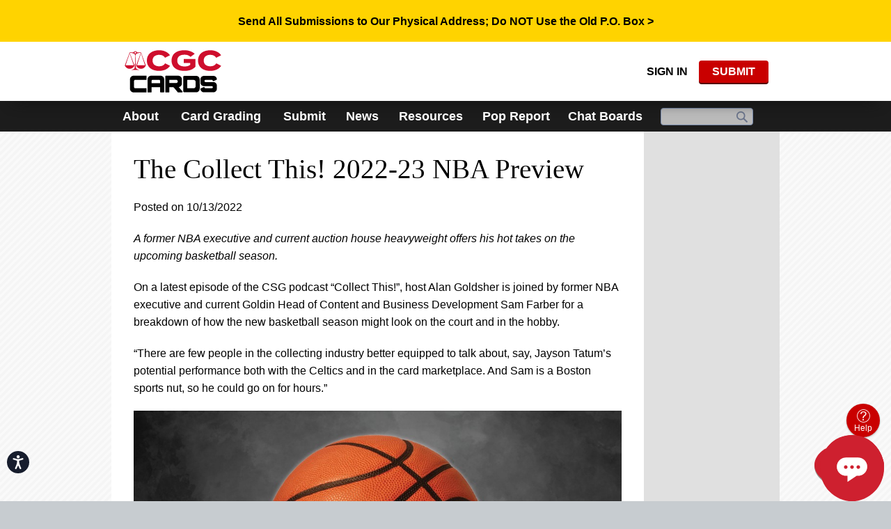

--- FILE ---
content_type: text/html
request_url: https://www.cgccards.com/resources/ccg-shared/scripts/ccg.shared/components/modal/modal-template.html
body_size: -178
content:
<div class="modal" ng-class="{ 'modal-show' : showModal }" mx-toggle="open-menus" mx-toggler-for="-open-menus">
	<div class="modal-overlay" ng-click="modal.close(false, true)"></div>
	<div class="modal-dialog">
		<div class="modal-dialog-content"></div>
		<div class="modal-dialog-close icon" ng-click="modal.close(false, false)" ng-show="allowClose"></div>
	</div>
</div>


--- FILE ---
content_type: text/html; charset=utf-8
request_url: https://www.google.com/recaptcha/api2/aframe
body_size: 223
content:
<!DOCTYPE HTML><html><head><meta http-equiv="content-type" content="text/html; charset=UTF-8"></head><body><script nonce="IllTA0zKJIGiBiubd-e-SA">/** Anti-fraud and anti-abuse applications only. See google.com/recaptcha */ try{var clients={'sodar':'https://pagead2.googlesyndication.com/pagead/sodar?'};window.addEventListener("message",function(a){try{if(a.source===window.parent){var b=JSON.parse(a.data);var c=clients[b['id']];if(c){var d=document.createElement('img');d.src=c+b['params']+'&rc='+(localStorage.getItem("rc::a")?sessionStorage.getItem("rc::b"):"");window.document.body.appendChild(d);sessionStorage.setItem("rc::e",parseInt(sessionStorage.getItem("rc::e")||0)+1);localStorage.setItem("rc::h",'1768819709625');}}}catch(b){}});window.parent.postMessage("_grecaptcha_ready", "*");}catch(b){}</script></body></html>

--- FILE ---
content_type: text/css
request_url: https://www.cgccards.com/cassette.axd/stylesheet/ef2f5d64803458b161c66e2101896697a860c640/bundles/mvc/site-css
body_size: 127634
content:
/*! normalize.css v2.1.0 | MIT License | git.io/normalize */
article,aside,details,figcaption,figure,footer,header,hgroup,main,nav,section,summary{display:block}audio,canvas,video{display:inline-block}audio:not([controls]){display:none;height:0}[hidden]{display:none}html{font-family:sans-serif;-webkit-text-size-adjust:100%;-ms-text-size-adjust:100%}body{margin:0}a:focus{outline:thin dotted}a:active,a:hover{outline:0}h1{font-size:2em;margin:.67em 0}abbr[title]{border-bottom:1px dotted}b,strong{font-weight:bold}dfn{font-style:italic}hr{-moz-box-sizing:content-box;box-sizing:content-box;height:0}mark{background:#ff0;color:#000}code,kbd,pre,samp{font-family:monospace,serif;font-size:1em}pre{white-space:pre-wrap}q{quotes:"“" "”" "‘" "’"}small{font-size:80%}sub,sup{font-size:75%;line-height:0;position:relative;vertical-align:baseline}sup{top:-.5em}sub{bottom:-.25em}img{border:0}svg:not(:root){overflow:hidden}figure{margin:0}fieldset{border:1px solid silver;margin:0 2px;padding:.35em .625em .75em}legend{border:0;padding:0}button,input,select,textarea{font-family:inherit;font-size:100%;margin:0}button,input{line-height:normal}button,select{text-transform:none}button,html input[type="button"],input[type="reset"],input[type="submit"]{-webkit-appearance:button;cursor:pointer}button[disabled],html input[disabled]{cursor:default}input[type="checkbox"],input[type="radio"]{box-sizing:border-box;padding:0}input[type="search"]{-webkit-appearance:textfield;-moz-box-sizing:content-box;-webkit-box-sizing:content-box;box-sizing:content-box}input[type="search"]::-webkit-search-cancel-button,input[type="search"]::-webkit-search-decoration{-webkit-appearance:none}button::-moz-focus-inner,input::-moz-focus-inner{border:0;padding:0}textarea{overflow:auto;vertical-align:top}table{border-collapse:collapse;border-spacing:0}@charset "UTF-8";@font-face{font-family:'ccg-icons';src:url('/cassette.axd/file/resources/ccg-shared/fonts/ccg-icons/font/ccg-icons-400b1784169ac3b51f206fa27e1d058b7f0910f3.eot?9337203');src:url('/cassette.axd/file/resources/ccg-shared/fonts/ccg-icons/font/ccg-icons-400b1784169ac3b51f206fa27e1d058b7f0910f3.eot?9337203#iefix') format('embedded-opentype'),url('/cassette.axd/file/resources/ccg-shared/fonts/ccg-icons/font/ccg-icons-aac4e82b5ca958064d3c63643c183f93fb337677.woff2?9337203') format('woff2'),url('/cassette.axd/file/resources/ccg-shared/fonts/ccg-icons/font/ccg-icons-3417b8876dde568717b2f806c52e19da75023400.woff?9337203') format('woff'),url('/cassette.axd/file/resources/ccg-shared/fonts/ccg-icons/font/ccg-icons-f9e9fc032f538b88e7f3f9e8a44436b80fdccf7b.ttf?9337203') format('truetype'),url('/cassette.axd/file/resources/ccg-shared/fonts/ccg-icons/font/ccg-icons-0b5884a1dfc4bd9ecc7699af39b63ad04cec1234.svg?9337203#ccg-icons') format('svg');font-weight:normal;font-style:normal}.icon:before,[class^="icon-"]:before,[class*=" icon-"]:before{font-family:"ccg-icons";font-style:normal;font-weight:normal;speak:never;display:inline-block;text-decoration:inherit;width:1em;margin-right:.2em;text-align:center;font-variant:normal;text-transform:none;line-height:1em;margin-left:.2em;-webkit-font-smoothing:antialiased;-moz-osx-font-smoothing:grayscale}.icon-home:before{content:''}.icon-account:before{content:''}.icon-manage-account:before{content:''}.icon-add:before{content:''}.icon-close:before{content:''}.icon-collapse:before{content:''}.icon-expand:before{content:''}.icon-gallery-view:before{content:''}.icon-list-view:before{content:''}.icon-history-view:before{content:''}.icon-goto:before{content:''}.icon-help:before{content:''}.icon-images:before{content:''}.icon-menu:before{content:''}.icon-scales:before{content:''}.icon-search:before{content:''}.icon-selected:before{content:''}.icon-up:before{content:''}.icon-down:before{content:''}.icon-prev:before{content:''}.icon-next:before{content:''}.icon-views:before{content:''}.icon-play:before{content:''}.icon-pause:before{content:''}.icon-full-screen:before{content:''}.icon-warning:before{content:''}.icon-error:before{content:''}.icon-success:before{content:''}.icon-edit:before{content:''}.icon-trash:before{content:''}.icon-description:before{content:''}.icon-no-description:before{content:''}.icon-globe:before{content:''}.icon-learn-more:before{content:''}.icon-award:before{content:''}.icon-award-1:before{content:''}.icon-award-2:before{content:''}.icon-award-3:before{content:''}.icon-award-4:before{content:''}.icon-award-5:before{content:''}.icon-award-6:before{content:''}.icon-award-7:before{content:''}.icon-award-8:before{content:''}.icon-award-9:before{content:''}.icon-award-10:before{content:''}.icon-ngc-coin:before{content:''}.icon-ngc-coin-alt:before{content:''}.icon-ngc-submit-coins:before{content:''}.icon-ngc-star:before{content:''}.icon-ngc-no-image:before{content:''}.icon-ngc-sets:before{content:''}.icon-pmg-submit-notes:before{content:''}.icon-pinterest:before{content:''}.icon-wechat:before{content:''}.icon-youku:before{content:''}.icon-youtube:before{content:''}.icon-ol-restoration:before{content:''}.icon-facebook:before{content:''}.icon-submit-comics:before{content:''}.icon-awards:before{content:''}.icon-ngc-plus:before{content:''}.icon-price-guide:before{content:''}.icon-census:before{content:''}.icon-increase:before{content:''}.icon-decrease:before{content:''}.icon-filter:before{content:''}.icon-ngc-variety:before{content:''}.icon-ngc-details:before{content:''}.icon-back:before{content:''}.icon-loading:before{content:''}.icon-copy:before{content:''}.icon-sig-label:before{content:''}.icon-goto-first:before{content:''}.icon-email:before{content:''}.icon-track-price:before{content:''}.icon-block-letter:before{content:''}.icon-ol-pressing:before{content:''}.icon-news:before{content:''}.icon-transaction:before{content:''}.icon-chat-boards:before{content:''}.icon-signing:before{content:''}.icon-up-down-arrow:before{content:''}.icon-goto-last:before{content:''}.icon-info:before{content:''}.icon-ol-delete-trash:before{content:''}.icon-world-price-guide:before{content:''}.icon-history:before{content:''}.icon-gallery:before{content:''}.icon-external-link:before{content:''}.icon-fee-yuan:before{content:''}.icon-download:before{content:''}.icon-private:before{content:''}.icon-submit-cards:before{content:''}.icon-store:before{content:''}.icon-no-image-card:before{content:''}.icon-twitter:before{content:''}.icon-linkedin:before{content:''}.icon-top-collector:before{content:''}.icon-ol-edit:before{content:''}.icon-ol-expand-collapse:before{content:''}.icon-coin-explorer:before{content:''}.icon-ol-imaging:before{content:''}.icon-ol-mailin-dropoff:before{content:''}.icon-ol-mechanical-error:before{content:''}.icon-ol-onsite-grading:before{content:''}.icon-ol-packing-slip:before{content:''}.icon-ol-pedigree:before{content:''}.icon-ol-sports-cards:before{content:''}.icon-ol-subgrades:before{content:''}.icon-ol-thick-holder:before{content:''}.icon-ol-tier:before{content:''}.icon-ol-track:before{content:''}.icon-ol-add:before{content:''}.icon-ol-appearance-review:before{content:''}.icon-ol-arrow-left:before{content:''}.icon-ol-arrow-right:before{content:''}.icon-ol-autograph:before{content:''}.icon-ol-check:before{content:''}.icon-ol-credit-card:before{content:''}.icon-ol-check-payment:before{content:''}.icon-ol-reholder:before{content:''}.icon-ol-crossover:before{content:''}.icon-ol-grading:before{content:''}.icon-ol-trading-card:before{content:''}.icon-ol-comic:before{content:''}.icon-ol-magazine:before{content:''}.icon-ol-poster:before{content:''}.icon-ol-sports-card:before{content:''}.icon-ol-warning:before{content:''}.icon-ol-prescreen:before{content:''}.icon-ol-fast-track:before{content:''}.icon-ol-grade-screen:before{content:''}.icon-registry-cards:before{content:''}.icon-updated:before{content:''}.icon-new:before{content:''}.icon-swap:before{content:''}.icon-ol-photo-sketch:before{content:''}.icon-jsa-logo:before{content:''}.icon-stamp:before{content:''}.icon-submit-stamps:before{content:''}.icon-fee-yen:before{content:''}.icon-news-hk:before{content:''}.icon-draggable:before{content:''}.icon-instagram:before{content:''}.icon-top-pop:before{content:''}.icon-registry:before{content:''}.icon-events:before{content:''}.icon-ol-remove-restoration:before{content:'󩀁'}.icon-pdf:before{content:'󩀂'}.animate-spin{-moz-animation:spin 2s infinite linear;-o-animation:spin 2s infinite linear;-webkit-animation:spin 2s infinite linear;animation:spin 2s infinite linear;display:inline-block}@-moz-keyframes spin{0%{-moz-transform:rotate(0);-o-transform:rotate(0);-webkit-transform:rotate(0);transform:rotate(0)}100%{-moz-transform:rotate(359deg);-o-transform:rotate(359deg);-webkit-transform:rotate(359deg);transform:rotate(359deg)}}@-webkit-keyframes spin{0%{-moz-transform:rotate(0);-o-transform:rotate(0);-webkit-transform:rotate(0);transform:rotate(0)}100%{-moz-transform:rotate(359deg);-o-transform:rotate(359deg);-webkit-transform:rotate(359deg);transform:rotate(359deg)}}@-o-keyframes spin{0%{-moz-transform:rotate(0);-o-transform:rotate(0);-webkit-transform:rotate(0);transform:rotate(0);}100%{-moz-transform:rotate(359deg);-o-transform:rotate(359deg);-webkit-transform:rotate(359deg);transform:rotate(359deg);}}@-ms-keyframes spin{0%{-moz-transform:rotate(0);-o-transform:rotate(0);-webkit-transform:rotate(0);transform:rotate(0)}100%{-moz-transform:rotate(359deg);-o-transform:rotate(359deg);-webkit-transform:rotate(359deg);transform:rotate(359deg)}}@keyframes spin{0%{-moz-transform:rotate(0);-o-transform:rotate(0);-webkit-transform:rotate(0);transform:rotate(0)}100%{-moz-transform:rotate(359deg);-o-transform:rotate(359deg);-webkit-transform:rotate(359deg);transform:rotate(359deg)}}.grid{line-height:1.25;margin:0 0 0 4px;padding:0;width:100%}.truncate{overflow:hidden;text-overflow:ellipsis!important;white-space:nowrap;width:100%}.module-padding{padding:2rem 0}@media(min-width:720px){.module-padding{padding:3rem 0}}.ccg-vertical-scrollbar::-webkit-scrollbar{width:7px}.ccg-vertical-scrollbar::-webkit-scrollbar-thumb{background:rgba(153,152,154,.8);border-radius:20px}.ccg-horizontal-scrollbar::-webkit-scrollbar{height:7px}.ccg-horizontal-scrollbar::-webkit-scrollbar-thumb{background:rgba(153,152,154,.8);border-radius:20px}.account-wrapper{align-items:flex-start;display:flex;margin:0 auto;max-width:960px;position:relative}.account-wrapper .account-navigation{display:none;border-radius:6px 0 0 6px;border:1px solid #d1d1d1;border-right:none;overflow:hidden;width:150px;z-index:2}.account-wrapper .account-navigation a{color:#fff;background-color:#848c91;line-height:1.2;padding:1rem;text-decoration:none}.account-wrapper .account-navigation a em{color:#ccc;font-size:.875rem}.account-wrapper .account-navigation a:hover,.account-wrapper .account-navigation a:focus{background-color:#000;text-decoration:none}.account-wrapper .account-navigation a.selected{background-color:#fff;color:#222}.account-wrapper .account-navigation a.selected:hover,.account-wrapper .account-navigation a.selected:focus{opacity:1}.account-wrapper .account-navigation a.selected em{color:#69738a}.account-wrapper .account-navigation li+li{border-top:1px solid #d1d1d1}.account-wrapper .account-navigation li:nth-child(2){border-top:0}@media(min-width:720px){.account-wrapper .account-navigation{display:block}}.account-wrapper .account-content{background-color:#fff;border-radius:6px;border:1px solid #d1d1d1;flex:1;margin-bottom:1rem;min-height:360px}.account-wrapper .account-content>.content-pad .autorenew-message{margin-top:3rem}.account-wrapper .account-content>.content-pad .autorenew-message span{color:#848c91;font-style:italic}@media(min-width:720px){.account-wrapper .account-content{border-radius:0 6px 6px}.account-wrapper .account-content>.content-pad{padding:1rem 2rem}}.account-wrapper.dealer-account-wrapper .account-navigation{display:none}.account-wrapper.dealer-account-wrapper .account-content{border-radius:6px}.account-wrapper.account-email-settings p{margin:0 0 10px 0}.account-wrapper.account-email-settings .email-legal-agreement{margin-bottom:20px}.account-wrapper.account-email-settings .email-legal-agreement span{font-size:14.4px;font-size:.9rem}.account-wrapper.account-email-settings .language-section{margin-bottom:30px}.account-wrapper.account-email-settings .language-section .field{margin-top:5px}.account-wrapper.account-email-settings .language-section .field select[name="Language"]{display:inline-block;max-width:200px}.account-wrapper.account-email-settings .language-section .field .info-icon{font-size:1.5rem}.account-wrapper.account-email-settings .email-section{margin-bottom:30px}.account-wrapper.account-email-settings .email-section .field{margin:0 0 12px 0}.account-wrapper.account-email-settings .email-section .field .checkbox span{top:-2px;font-weight:bold;color:#000}.account-wrapper.account-email-settings .email-section .field .checkbox span.marketing-partners{font-weight:normal}.account-wrapper.account-email-settings .email-section:last-child{margin-bottom:40px}.account-wrapper .autorenew-update-cc{padding:.5rem;background-color:#eee;border-radius:6px;position:absolute;bottom:30px;display:inline-block}.login-form{margin-top:32px;margin-top:2rem}.account-home .edit{color:#d1d1d1;text-decoration:none}.account-home .edit:before{display:inline-block;font-family:"ccg-icons";font-style:normal;font-variant:normal;font-weight:normal;line-height:1em;margin-left:.2em;margin-right:.2em;speak:none;text-align:center;text-decoration:inherit;text-transform:none;width:1em}.account-home .edit:before{content:''}.account-home .edit:hover,.account-home .edit:focus{color:#000}.account-home.account-root .account-content{display:none}@media(min-width:720px){.account-home.account-root .account-content{display:block}}@media(max-width:720px){.account-home.account-root .account-navigation{margin-top:16px;margin-top:1rem;margin-bottom:16px;margin-bottom:1rem;border-radius:6px;display:block;position:static;width:100%}}.account-membership .expiration,.account-membership .autorenew-status{margin-left:12px;margin-left:.75rem;font-size:12px;font-size:.75rem}.account-membership .autorenew-status{display:inline-block;background-color:#848c91;border-radius:6px;color:#fff;padding:.25rem}.account-membership .membership-options{background-color:#efeeee;margin:1rem 0;padding:1rem}.account-membership .membership-options>.membership-benefits{margin:3rem -.5rem 2rem}@media(min-width:720px){.account-membership .membership-options{border-radius:6px;margin:1rem}}.account-membership h2.h1,.account-membership h2.benefits,.account-membership .intro-text-mobile{display:none}.updated-terms-modal{font-family:Arial,Helvetica,Tahoma,Verdana,"微軟正黑體","Microsoft JhengHei","微软雅黑","Microsoft YaHei","华文细黑",STXihei,sans-serif;font-size:16px;line-height:20px}.communication-preference__title{margin-bottom:2.5rem!important}@media(min-width:720px){.communication-preference__title{padding-left:2rem}}.account-communication-preference .communication-preference__title{padding-left:0}.communication-preference__wrapper{padding:1rem;background-color:#fff;border:1px solid #d1d1d1;border-radius:6px;margin-bottom:2.5rem}@media(min-width:720px){.communication-preference__wrapper{padding:2rem}}.account-communication-preference .communication-preference__wrapper{padding:0 0 1rem;border:none}.communication-preference__item{padding:1rem}@media(min-width:720px){.communication-preference__item{padding:1.75rem 1rem}}.communication-preference__item:nth-of-type(2n+3){background-color:#ededef}.communication-preference__item:nth-of-type(2n+4){background-color:#f7f7f8}.communication-preference__item .checkbox{display:inline-flex}.communication-preference__item .checkbox span{padding-left:.5rem}.communication-preference__item .checkbox input{min-width:1rem}.communication-preference__item--block{padding-left:0}.communication-preference__item--block .field--language{margin-bottom:0!important}.communication-preference__item--block+.communication-preference__item--block{padding-top:0}.communication-preference .checkbox input{position:relative;top:3px}.communication-preference .checkbox.field{margin-bottom:0}.communication-preference__item--opt-in{padding-top:1rem}.communication-preference__description{font-size:.875rem}.communication-preference__item-top{display:flex;align-items:center;justify-content:space-between}.communication-preference__toggle{position:relative;display:inline-block;width:45px;height:25px;cursor:pointer;margin-left:1rem}@media(min-width:480px){.communication-preference__toggle{width:60px;height:34px}}.communication-preference__toggle-switch{border-radius:25px;position:absolute;cursor:pointer;top:0;left:0;right:0;bottom:0;background-color:#848484;-webkit-transition:.4s;transition:.4s}@media(min-width:480px){.communication-preference__toggle-switch{border-radius:34px}}.communication-preference__toggle-switch::before{position:absolute;content:"";height:20px;width:20px;left:2.5px;bottom:2.5px;background-color:#d5d5d5;-webkit-transition:.4s;transition:.4s;border-radius:50%}@media(min-width:480px){.communication-preference__toggle-switch::before{height:26px;width:26px;left:4px;bottom:4px}}.communication-preference__toggle-switch.enabled{background-color:#c90000;box-shadow:0 0 1px #c90000}.communication-preference__toggle-switch.enabled::before{-webkit-transform:translateX(20px);-ms-transform:translateX(20px);transform:translateX(20px)}@media(min-width:480px){.communication-preference__toggle-switch.enabled::before{-webkit-transform:translateX(26px);-ms-transform:translateX(26px);transform:translateX(26px)}}.communication-preference__item-bottom{display:inline-flex;flex-wrap:wrap}.communication-preference__item-bottom .field{padding-right:.5rem;width:100%}.communication-preference__item-bottom .field .checkbox input{position:relative;top:3px}.communication-preference__item-bottom .field .checkbox input[disabled]+span{opacity:.5}.communication-preference__item-bottom--has-input{padding-top:1rem;display:block}.communication-preference__phone-input{max-width:250px}.communication-preference__chat-boards{margin-top:2rem}.communication-preference__next-steps{margin-top:2rem}.communication-preference__legal{color:#848c91;font-size:.75rem;padding:0 2rem}.account-communication-preference .communication-preference__legal{padding:0}.communication-preference__legal .ccg-table{border:none;width:100%}.communication-preference__legal .ccg-table .ccg-table-row{border-top:none}.communication-preference__legal .ccg-table .ccg-table-row:nth-of-type(odd){background-color:#e1e1e1}.communication-preference__legal .ccg-table .ccg-table-cell{border-right:none}.communication-preference__legal .ccg-table .ccg-table-cell a{color:#848c91;text-decoration:underline}.communication-preference .error{font-size:.75rem;display:block;position:relative;top:5px;height:12px}.communication-preference .field--language{max-width:250px}.communication-preference .field--legal-copy,.communication-preference .email-legal-agreement{width:100%}.certlookup-landing{margin:0 auto;max-width:405px;padding:2rem 1rem;width:100%}.certlookup-landing-image{margin:0 auto;text-align:center}.certlookup-landing-image img{max-width:315px;width:100%}.certlookup.pmg .certlookup-landing{max-width:700px}.certlookup.pmg .certlookup-landing-image img{max-width:100%}.certlookup.pmg .verify-cert-modal .center-text img{max-width:520px;width:100%}.certlookup.cgc .certlookup-landing{max-width:700px}.certlookup.cgc .certlookup-landing-image img{max-width:100%}.certlookup.cgc .certlookup-form{margin:0 auto}.tracking-form .certlookup-field{max-width:100%}@media(min-width:480px){.tracking-form .certlookup-field{max-width:290px}}@media(min-width:701px)and (max-width:1600px){.tracking-form .certlookup-field{max-width:330px}}.homepage .tracking-form .certlookup-field .ccgcards-link{display:none}.tracking-form-message{text-align:left;position:relative}.tracking-form-message .tracking-form-error{display:block;text-align:left;color:#bf4040}.tracking-form-message .tracking-form-error,.tracking-form-message .success{position:relative;top:-16px;font-size:.9rem}.tracking-form-message .success a{color:green;text-decoration:underline}.tracking-form-message .success a:hover{opacity:.7}.homepage .tracking-form-message .success{color:#fff}.homepage .tracking-form-message .success a{color:#fff}.ngc .certlookup-field .hyphen-message,.asg .certlookup-field .hyphen-message{font-size:.9rem;width:130px;display:none;text-align:left}@media screen and (max-width:374px){.ngc .certlookup-field .hyphen-message,.asg .certlookup-field .hyphen-message{width:100%;position:absolute;top:60px}}.homepage .ngc .certlookup-field .hyphen-message,.homepage .asg .certlookup-field .hyphen-message{color:#fff}.touch .ngc .certlookup-field .hyphen-message,.touch .asg .certlookup-field .hyphen-message{display:block}.certlookup-landing .certlookup-form{margin:0 auto 2rem;max-width:351px}.certlookup-form .certlookup-fields{display:-webkit-flex;display:-ms-flexbox;display:-ms-flex;display:flex;-webkit-flex-flow:row;-ms-flex-flow:row;flex-flow:row;-webkit-justify-content:center;-ms-flex-pack:center;-ms-justify-content:center;justify-content:center}.certlookup-form .certlookup-fields-field{flex-direction:column}.certlookup-form .certlookup-fields label,.certlookup-form .certlookup-fields .notes{text-align:left}.certlookup-form .certlookup-fields .notes{display:block}.certlookup-landing .certlookup-form .certlookup-fields{height:90px}.certlookup-form .certlookup-fields button.loading{width:63px;white-space:nowrap}.certlookup-form input,.certlookup-form select,.certlookup-form button{display:inline-block;font-size:1.25rem}.de .certlookup-form .certlookup-field .error{font-size:.72rem;max-width:122px}.certlookup-form input{font-size:16px;height:36px;margin-right:.375rem;min-width:117px;width:130px!important}.certlookup-form select{-webkit-appearance:none;background:#fff url('[data-uri]') no-repeat 95% 50%;font-size:16px;height:36px;min-width:141px;width:141px!important}@media all and (-ms-high-contrast:none),(-ms-high-contrast:active){.certlookup-form select{background:#fff}}.certlookup-form button{font-size:16px;height:34px;min-width:50px;padding:.4rem .5rem;vertical-align:top}.certlookup-form .error{display:block;font-size:.9rem;position:relative;text-align:left;top:2px}.certlookup-form .error.required{height:20px}.de .certlookup-form .error{height:45px}.hp-verify-cert .certlookup-form label{color:#fff;font-weight:bold;display:block}.hp-verify-cert .certlookup-form .notes{color:#fff;font-size:.9rem}.hp-verify-cert .certlookup-form .tracking-date-notice{position:relative}.hp-verify-cert .certlookup-form .tracking-date-notice .notes{position:absolute}.hp-verify-cert .certlookup-form .tracking-date-notice+.tracking-date-notice{top:36px}@media screen and (min-width:700px){.hp-verify-cert .certlookup-form input{width:167px!important}.hp-verify-cert .certlookup-form select{width:192px!important}.hp-verify-cert .certlookup-form input,.hp-verify-cert .certlookup-form select,.hp-verify-cert .certlookup-form button{font-size:1.5rem;height:56px;padding:.75rem .75rem;vertical-align:top;width:auto}.hp-verify-cert .certlookup-form button{height:54px}}@media screen and (max-width:374px){.certlookup-form{margin:0 auto}.certlookup-form .certlookup-fields{flex-direction:column}.certlookup-landing .certlookup-form .certlookup-fields{height:auto}.certlookup-form .certlookup-field{position:relative}.certlookup-form .certlookup-field .error{position:absolute;top:60px}.certlookup-form input,.certlookup-form select,.certlookup-form button{max-width:100%;width:100%!important;margin:0 auto 25px}.certlookup-form select{margin-bottom:25px}}.certlookup-search-content{margin-top:1rem;max-height:0;height:0;opacity:0;transition:.3s;visibility:hidden}@media(min-width:720px){.certlookup-search-content{height:auto;max-height:none;opacity:1;transition:0;visibility:visible}}.certlookup-search-content.active{height:auto;max-height:340px;opacity:1;visibility:visible}.certlookup-search-box{margin-bottom:1.5rem}.certlookup-search-box .certlookup-fields{-webkit-justify-content:flex-start;-ms-flex-pack:flex-start;-ms-justify-content:flex-start;justify-content:flex-start}.certlookup-search-box .certlookup-fields input{margin-bottom:0}@media(min-width:720px){.certlookup-search-box{background-color:#eeecf0;border:1px solid #e5e3e5;border-radius:4px;float:right;margin:0;max-width:385px;padding:1rem}.cgc .certlookup-search-box{max-width:300px}.certlookup-search-box .certlookup-fields{height:90px}}.certlookup-search-box h3{color:#c90000;font-size:1.125rem;font-weight:bold;margin-bottom:0}.certlookup-search-box h3 i{font-size:1.25rem}.certlookup-search-box h3 i:before{margin-left:0}@media(min-width:720px){.certlookup-search-box h3{color:#848c91;font-size:1.25rem}}.certlookup-intro{padding:1rem 0 4rem}.certlookup-intro .cert-grade-10{font-weight:bold}.certlookup-intro .certlookup-wrapper{display:flex;flex-direction:column;justify-content:space-between}.certlookup-intro .certlookup-wrapper .certlookup-search-box{float:none;margin-bottom:1rem}.certlookup-intro .certlookup-wrapper .certlookup-report-transaction{margin-bottom:1.25rem;max-width:385px}@media(min-width:720px){.certlookup-intro .certlookup-wrapper .certlookup-report-transaction{padding:1rem;background-color:#eeecf0;border:1px solid #e5e3e5;border-radius:4px}}.certlookup-intro .certlookup-wrapper .certlookup-report-transaction button{background:#fff;border:1px solid #003090;box-shadow:none;color:#0f76ce}@media(min-width:720px){.certlookup-intro .certlookup-wrapper .certlookup-report-transaction button{width:100%}}.certlookup-intro .certlookup-wrapper .certlookup-results-data .related-info{flex-wrap:wrap}@media(min-width:720px){.certlookup-intro .certlookup-wrapper{flex-direction:row-reverse}.certlookup-intro .certlookup-wrapper .certlookup-results-data{width:calc(100% - 385px)}.certlookup-intro .certlookup-wrapper .certlookup-results-data .related-info dl:last-child{padding-bottom:1.25rem}.certlookup-intro .certlookup-wrapper .certlookup-fields{white-space:nowrap}}@media(min-width:720px){.certlookup-intro{padding-top:2rem}}.certlookup-intro dl{margin:0;padding-bottom:1.25rem}.certlookup-intro dl:last-child{padding-bottom:0}.certlookup-intro dl dt{color:#848c91;font-size:.9rem;font-weight:bold;line-height:1;padding-bottom:0}@media(min-width:720px){.certlookup-intro dl dt{font-size:1rem}}.certlookup-intro dl dd{font-size:1.5rem;margin-left:0}.certlookup-intro dl dd .star-grade,.certlookup-intro dl dd .plus-grade{position:relative}.certlookup-intro dl dd .plus-grade{top:-1px}.certlookup-intro dl dd .star-grade{top:-1px}@media(min-width:720px){.certlookup-intro dl dd{font-size:1.4rem}.certlookup-intro dl dd .star-grade{top:-2px}}.certlookup-intro .related-info{display:flex;flex-direction:column}.certlookup-intro .related-info dl:last-child{padding-bottom:1.25rem}.certlookup-intro .related-info dl:only-child{padding-bottom:1.25rem}@media(min-width:720px){.certlookup-intro .related-info{flex-direction:row}.certlookup-intro .related-info dl{margin-right:3rem}}.certlookup-details{background-color:#4d5459;color:#fff;padding:2.25rem 0 1rem}.certlookup-details-wrapper{display:-webkit-flex;display:-ms-flexbox;display:-ms-flex;display:flex;-webkit-flex-flow:column;-ms-flex-flow:column;flex-flow:column;-webkit-justify-content:space-between;-ms-flex-pack:space-between;-ms-justify-content:space-between;justify-content:space-between}@media(min-width:720px){.certlookup-details-wrapper{-webkit-flex-flow:row;-ms-flex-flow:row;flex-flow:row}}.certlookup-details .report-a-transaction button{background-color:transparent;border:1px solid #fff;box-shadow:none;color:#fff}.certlookup-details .no-link-style{text-decoration:none;color:inherit;cursor:default;pointer-events:none}.certlookup-images{display:-webkit-flex;display:-ms-flexbox;display:-ms-flex;display:flex;-webkit-justify-content:center;-ms-flex-pack:center;-ms-justify-content:center;justify-content:center;width:100%;flex-flow:row wrap}.certlookup-images-item{width:48%;margin:0 1%}.certlookup-images-item img{width:100%}.certlookup-images-item--no-image{margin-bottom:1.25rem}.asg .certlookup-images-item{max-width:280px}.cert-lookup-add-coin,.cert-lookup-add-collectible{position:fixed;display:flex;align-items:center;box-shadow:0 3px 6px 0 rgba(0,0,0,.5);border-radius:6px;right:-10px;bottom:200px;line-height:.9;font-size:.75rem;font-weight:bold;padding:.5rem 1rem .5rem .5rem;color:#fff;width:150px;text-decoration:none;text-transform:uppercase;z-index:100;background-color:#c90000}.cert-lookup-add-coin:hover,.cert-lookup-add-collectible:hover{text-decoration:none!important}.cert-lookup-add-coin .icon-add:before,.cert-lookup-add-collectible .icon-add:before{font-size:2rem;margin-left:0}@media(min-width:720px){.cert-lookup-add-coin,.cert-lookup-add-collectible{bottom:205px;font-size:1rem;width:220px;padding:1rem 1.5rem 1rem 1rem}.cert-lookup-add-coin .icon-add:before,.cert-lookup-add-collectible .icon-add:before{font-size:3rem}}.certlookup-disclaimer{color:#999;font-size:.875rem;padding-top:1rem;position:relative;z-index:1}.certlookup-disclaimer p{font-size:.875rem}.certlookup-disclaimer a{color:#ffdc33}.certlookup-disclaimer--nomargin{margin:0}.certlookup-results .mobile-link{display:flex}@media(min-width:720px){.certlookup-results .mobile-link{display:none}}.certlookup-results .desktop-link{display:none}@media(min-width:720px){.certlookup-results .desktop-link{display:flex}}.certlookup-results .price-guide-tooltip{display:none}.fillable-form{background-color:#fff;font-size:.875rem;line-height:1.2;padding:1.25rem 0}.fillable-form__wrapper{margin:0 auto;max-width:1024px;padding:0 .625rem}.fillable-form__header{align-items:flex-start;display:flex;justify-content:space-between;gap:1rem;margin-bottom:1.25rem;padding-bottom:1.25rem}@media(max-width:500px){.fillable-form__header{flex-direction:column;gap:0}}.fillable-form__header-text{margin-bottom:0}.fillable-form__content{overflow-x:auto}.fillable-form__content-inner{min-width:1000px}.fillable-form__content-inner .submit-order{border-top:1px solid #000}.fillable-form .color-error{color:#c90000}.fillable-form .note{margin-top:2rem;padding:1rem;background:#ffffe0}.fillable-form .bg-darker{background-color:#e1e1ed}.fillable-form .nowrap{white-space:nowrap}.fillable-form .mb-0{margin-bottom:0!important}.fillable-form .show-print,.fillable-form .show-print-flex{display:none}.fillable-form input[type="text"],.fillable-form input[type="number"],.fillable-form input[type="tel"],.fillable-form input[type="email"]{background-color:rgba(241,244,255,.8);border-radius:0;border:0;font-size:.875rem;max-width:100%;min-width:0;padding:.3125rem .375rem .0625rem;width:100%}.fillable-form input[type="text"].vert-center,.fillable-form input[type="number"].vert-center,.fillable-form input[type="tel"].vert-center,.fillable-form input[type="email"].vert-center{padding:.1875rem .375rem}.fillable-form input[type="text"].large,.fillable-form input[type="number"].large,.fillable-form input[type="tel"].large,.fillable-form input[type="email"].large{padding:.625rem .45rem .125rem}.fillable-form input[type="text"].large.vert-center,.fillable-form input[type="number"].large.vert-center,.fillable-form input[type="tel"].large.vert-center,.fillable-form input[type="email"].large.vert-center{padding:.375rem .4375rem}.fillable-form input[type="text"].border-bottom,.fillable-form input[type="number"].border-bottom,.fillable-form input[type="tel"].border-bottom,.fillable-form input[type="email"].border-bottom{border-bottom:1px solid #000}.fillable-form input[type="text"]:focus,.fillable-form input[type="number"]:focus,.fillable-form input[type="tel"]:focus,.fillable-form input[type="email"]:focus{background-color:rgba(241,244,255,0);box-shadow:none}.fillable-form input[type="text"][disabled]{background-color:#bbb}.fillable-form input[type="checkbox"],.fillable-form input[type="radio"]{accent-color:#870303;border-radius:0;margin-right:0;transform:translateY(.125rem)}.fillable-form input[type="checkbox"]:focus,.fillable-form input[type="radio"]:focus{box-shadow:none}.fillable-form small{font-size:.7em}.fillable-form .form-section{border:1px solid #000;padding:.5rem}.fillable-form .form-section+.form-section{border-bottom:0;border-top:0}.fillable-form .form-section__header{align-items:flex-start;display:flex;font-weight:bold;gap:.5rem}.fillable-form .form-section__header-number{align-items:center;background-color:#870303;color:#fff;display:flex;flex-shrink:0;font-size:.875rem;font-weight:bold;height:1.25rem;justify-content:center;line-height:1;text-align:center;width:1.25rem}.fillable-form .form-section__header-subtitle{font-size:.75rem;transform:translateY(3px)}.fillable-form .form-section__content{padding-top:.5rem}.fillable-form .form-section__note{font-size:.75rem;font-weight:bold;line-height:1.1;margin-bottom:.25rem;margin-top:.5rem;width:100%}.fillable-form .form-section__grid{display:flex;flex-flow:row wrap;gap:.25rem;margin:.5rem 0}.fillable-form .form-section__grid>label{width:calc(49%)}.fillable-form .form-section__grid+.addon-services__grid{margin-top:0}.fillable-form .form-section__grid-divider{border-bottom:1px dashed #000;margin:.125rem 0;width:100%}.fillable-form .form-section--nopad{padding:0}.fillable-form .form-section--important{border:2px solid #c90000!important}.fillable-form .form-section--borderbottom{border-bottom:1.5px solid #000!important}.fillable-form .form-section--triple{display:flex;padding:0}.fillable-form .form-section--triple .form-section__left{border:1px solid #000;padding:.5rem;width:18%}.fillable-form .form-section--triple .form-section__middle{border:1px solid #000;padding:.5rem;width:41%}.fillable-form .form-section--triple .form-section__right,.fillable-form .form-section--triple .form-section__right__split{border:1px solid #000;width:41%}.fillable-form .form-section--triple .form-section__right__split>.form-section__grid-divider{border-bottom:2px solid #000}.fillable-form .form-section--triple .form-section__right,.fillable-form .form-section--triple .form-section__right__split__top,.fillable-form .form-section--triple .form-section__right__split__bottom{padding:.5rem}.fillable-form .form-section--split{display:flex;padding:0}.fillable-form .form-section--split .form-section__left{border:1px solid #000;padding:.5rem;width:50%}.fillable-form .form-section--split .form-section__left--twothird{width:57%}.fillable-form .form-section--split .form-section__right,.fillable-form .form-section--split .form-section__right__split{border:1px solid #000;width:50%}.fillable-form .form-section--split .form-section__right--onethird,.fillable-form .form-section--split .form-section__right__split--onethird{width:43%}.fillable-form .form-section--split .form-section__right__split>.form-section__grid-divider{border-bottom:2px solid #000}.fillable-form .form-section--split .form-section__right,.fillable-form .form-section--split .form-section__right__split__top,.fillable-form .form-section--split .form-section__right__split__bottom{padding:.5rem}.fillable-form .form-section--shipping{display:flex;padding:0}.fillable-form .form-section--shipping .form-section__left{border:1px solid #000;padding:.5rem;width:35%}.fillable-form .form-section--shipping .form-section__right{border:1px solid #000;padding:.5rem;width:65%}.fillable-form .form-section--shipping .shipping-methods{position:relative}.fillable-form .form-section--shipping .shipping-methods__methods+.shipping-methods__methods{margin-top:.5rem}.fillable-form .form-section--shipping .shipping-methods__ccg-methods__intl{display:flex;flex-wrap:wrap}.fillable-form .form-section--shipping .shipping-methods__ccg-methods__intl .shipping-methods__ccg-method{padding-right:1rem}.fillable-form .form-section--shipping .shipping-methods__ccg-method{margin-top:.25rem}.fillable-form .form-section--shipping .shipping-methods__ship-with{position:absolute;top:-32px;right:0;background-color:#e1e1ed;border:1.5px solid #000;max-width:200px;padding:.5rem}.fillable-form .form-section--shipping .custom-shipping{margin-top:.5rem}.fillable-form .form-section--shipping .custom-shipping input[type="text"]{width:150px}.fillable-form .form-section--shipping .custom-shipping__fee-acknowledgment{margin:15px 0 10px 0}.fillable-form .form-section--shipping .custom-shipping__description{font-size:.75rem}.fillable-form .form-section--shipping .custom-shipping__inline-options{display:flex;margin-top:.5rem}.fillable-form .form-section--shipping .custom-shipping__inline-options>div+div{margin-left:1rem}.fillable-form .form-section--shipping .custom-shipping__carrier{line-height:25px}.fillable-form .form-section--shipping .custom-shipping__account strong,.fillable-form .form-section--shipping .custom-shipping__delivery-times strong{font-size:.75rem}.fillable-form .form-section--shipping .custom-shipping__delivery-times{margin-top:.5rem}.fillable-form .form-section--shipping .custom-shipping__delivery-times .custom-shipping__inline-options{margin-top:.25rem}.fillable-form .international-shipping__carrier{margin-left:1rem}.fillable-form .form-section--inline{align-items:center;border-bottom-width:.5px;border:1.5px solid #000;display:flex;padding:.25rem .5rem}.fillable-form .form-section--inline .form-section__content{align-items:center;display:flex;flex:1;padding-top:0}.fillable-form .form-section--inline .form-section__content .form-section__header-title{padding-left:1rem;white-space:nowrap}.fillable-form .form-section--inline .form-section__text{min-width:275px}.fillable-form .form-group{align-content:flex-start;display:flex;flex-flow:row wrap;gap:.5rem 1rem;margin-bottom:.375rem;width:100%}.fillable-form .form-group .form-group{margin-bottom:0}.fillable-form .form-group--smallgap{gap:.125rem}.fillable-form .form-group--smallgap.form-group--inline .form-group__item:not(:first-child) .checkbox{margin-left:.5rem}.fillable-form .form-group--stack{flex-direction:column}.fillable-form .form-group--nowrap{align-items:center;flex-direction:row;flex-flow:nowrap}.fillable-form .form-group--inline .form-group__item{width:auto}.fillable-form .form-group--inline .form-group__item .checkbox{white-space:nowrap}.fillable-form .form-group__title{font-weight:bold}.fillable-form .form-group__item{border-bottom:2px solid #000;width:100%}.fillable-form .form-group__item input[type="text"],.fillable-form .form-group__item input[type="number"],.fillable-form .form-group__item input[type="tel"],.fillable-form .form-group__item input[type="email"]{max-width:100%}.fillable-form .form-group__item input[type="text"].special-label,.fillable-form .form-group__item input[type="number"].special-label,.fillable-form .form-group__item input[type="tel"].special-label,.fillable-form .form-group__item input[type="email"].special-label{max-width:150px}.fillable-form .form-group__item--noborder{border-bottom:0}.fillable-form .form-group__item--inline{align-items:flex-end;display:flex;gap:.375rem}.fillable-form .form-group__item--half{flex:1;width:40%}.fillable-form .form-group__item-note{font-style:italic;text-align:right;transform:translateY(-4px);width:100%}.fillable-form .form-group__item--date{align-items:flex-end;border-bottom:0;display:flex}.fillable-form .form-group__item--date input[type="text"],.fillable-form .form-group__item--date input[type="tel"],.fillable-form .form-group__item--date input[type="number"]{max-width:60px;text-align:center}.fillable-form .form-group__two-thirds{flex:2}.fillable-form .form-group__one-third{flex:1}.fillable-form .form-label{display:block;font-size:.75rem;font-weight:bold;margin-bottom:.125rem}.fillable-form .form-label__note{color:#666;font-size:.5625rem;font-weight:normal;margin-left:.5rem}.fillable-form .select-table{border-collapse:collapse;font-size:.625rem;margin-bottom:.5rem;width:100%}.fillable-form .select-table th,.fillable-form .select-table td{padding:.25rem;text-align:left;vertical-align:middle}.fillable-form .select-table th{font-size:.75rem;font-weight:bold;padding-bottom:0;text-align:left}.fillable-form .select-table td{border-bottom:1px solid #000;font-size:.75rem}.fillable-form .select-table td.no-border{border:none}.fillable-form .select-table tr.bg-darker:not(.select-table__upgrade-note) td{border-bottom:0}.fillable-form .select-table__upgrade-note{font-style:italic;font-weight:bold;text-align:center}.fillable-form .select-table__upgrade-note td{border-top:2px solid #000}.fillable-form .select-table__upgrade-note.bg-darker td{border-top:0}.fillable-form .select-table__upgrade-note--end td{border-bottom-width:2px}.fillable-form .select-table__callout-cell{padding:8px;text-align:center}.fillable-form .select-table__arrow{font-size:18px}.fillable-form .collect-table{border-bottom:1px solid #000;border-collapse:collapse;font-size:.75rem;min-width:1000px;overflow-x:auto;table-layout:fixed;width:100%}.fillable-form .collect-table .nopad{padding:0}.fillable-form .collect-table tr:nth-child(odd){background-color:#ededee}.fillable-form .collect-table tr:first-child th:last-child{border-top:1px solid #c90000}.fillable-form .collect-table tr th,.fillable-form .collect-table tr td{border:1px solid #000;padding:0;text-align:center;vertical-align:middle}.fillable-form .collect-table tr th:last-child,.fillable-form .collect-table tr td:last-child{border-left:2px solid #c90000;border-right:2px solid #c90000}.fillable-form .collect-table tr th{background-color:#fff;font-size:.625rem;font-weight:bold;line-height:1.1;padding:.25rem .125rem}.fillable-form .collect-table tr th .form-section__header-number{transform:translateX(3px)}.fillable-form .collect-table .number{background-color:#f9f9f9;font-weight:bold;width:30px}.fillable-form .collect-table .qty{max-width:40px;width:40px}.fillable-form .collect-table .country{max-width:100px;width:100px}.fillable-form .collect-table .coin-date{max-width:60px;width:60px}.fillable-form .collect-table .mintmark{max-width:60px;width:60px}.fillable-form .collect-table .denomination{max-width:80px;width:80px}.fillable-form .collect-table .serial-number{max-width:100px;width:100px}.fillable-form .collect-table .mspf{max-width:50px;width:50px}.fillable-form .collect-table .variety{max-width:280px;width:280px;padding-left:.375rem}.fillable-form .collect-table .variety .form-group{margin-bottom:0}.fillable-form .collect-table .variety.world{max-width:180px;width:180px}.fillable-form .collect-table .crossover{max-width:70px;width:70px}.fillable-form .collect-table .certification{max-width:100px;width:100px}.fillable-form .collect-table .metal-type{max-width:50px;width:50px}.fillable-form .collect-table .weight{max-width:50px;width:50px}.fillable-form .collect-table .declared-value{max-width:130px;width:130px}.fillable-form .collect-table .collect-table__totals{border-bottom-width:1.5px;border-top-width:1.5px;border:1px solid #000;font-weight:bold;overflow:hidden}.fillable-form .collect-table .collect-table__totals td{background-color:#fff!important;border:0!important}.fillable-form .collect-table .collect-table__totals td.number{background-color:#fff}.fillable-form .collect-table .collect-table__totals td.qty{border:1px solid #000!important}.fillable-form .collect-table .collect-table__totals td.certification{text-align:right}.fillable-form .collect-table .collect-table__totals .collect-table__totals-qty>div{align-items:center;border-bottom:1px solid #000;display:flex;font-size:1rem;height:30px;justify-content:center}.fillable-form .collect-table .collect-table__totals .collect-table__totals-qty>span{background-color:#fff;display:block;font-size:.625rem;padding-top:.125rem;text-align:center;transform:translateX(-11px);width:60px}.fillable-form .collect-table .collect-table__totals .collect-table__totals-declared span{display:block;font-size:.625rem;margin-left:auto;margin-right:.5rem;text-align:right;width:80px}.fillable-form .collect-table .collect-table__totals .collect-table__totals-value{border-bottom:2px solid #c90000!important;border-left:2px solid #c90000!important;border-right:2px solid #c90000!important;position:relative;vertical-align:middle}.fillable-form .collect-table .collect-table__totals .collect-table__totals-value>div{font-size:1.25rem;padding-left:15px}.fillable-form .collect-table .collect-table__totals .collect-table__totals-value>div::before{content:"$";font-size:1.75rem;position:absolute;left:.5rem;top:50%;transform:translateY(-50%)}html.de .fillable-form .collect-table .collect-table__totals .collect-table__totals-value>div::before{content:"€"}html.uk .fillable-form .collect-table .collect-table__totals .collect-table__totals-value>div::before{content:"£"}.fillable-form .submission-types{align-items:center;display:flex;flex-direction:column;flex-wrap:wrap;gap:1rem}.fillable-form .submission-types__option span{font-size:1.25rem;font-weight:bold}.fillable-form .submission-types__divider{font-size:1rem;text-align:center}.fillable-form .submission-types__note{color:#c90000;font-size:.8125rem;font-weight:bold;margin-top:.5rem;padding-left:1.5rem;padding-right:1.5rem;text-align:center;width:100%}.fillable-form .addon-services__feature{background-color:#e1e1ed;border:1.5px solid #000;padding:.5rem .5rem 0}.fillable-form .addon-services__divider{font-weight:bold;transform:translateY(-2px)}.fillable-form .conservation-services__notes p{font-size:.6875rem;line-height:1.1;margin-bottom:.25rem}.fillable-form .conservation-services__notes p p{margin:.125rem 0}.fillable-form .conservation-services__extras{background-color:#e1e1ed;margin-top:.5rem;padding:.5rem}.fillable-form .conservation-services__extras .checkbox-label{display:block;margin-bottom:.25rem}.fillable-form .fees-table{table-layout:fixed;width:100%}.fillable-form .fees-table th{text-align:left}.fillable-form .fees-table th,.fillable-form .fees-table td{padding:.2rem .5rem .2rem 0}.fillable-form .fees-table th:last-of-type,.fillable-form .fees-table td:last-of-type{text-align:right}.fillable-form .fees-table .category{width:50%}.fillable-form .fees-table .total-fee{width:50%}.fillable-form .fees-table .custom-shipping-fee{max-width:50px;text-align:right}.fillable-form .submit-order{padding:.5rem}.fillable-form .submit-order button+a{margin-left:1rem}.fillable-form .submit-order .error-messages{margin-top:.5rem}.fillable-form .submit-order .error-messages ul{margin-top:.25rem}.fillable-form .submit-order .error-messages ul li{font-size:.875rem}.fillable-form .submit-order .error-messages ul li+li{margin-top:.1rem}.fillable-form .finalized-data-entry{font-size:1rem;margin-bottom:2.5rem}.fillable-form .finalized-data-entry .submit-order{margin-top:.5rem}.fillable-form .payment-method-entry{margin-bottom:1rem;max-width:500px;width:100%}.fillable-form .payment-method-entry h4{color:#000;font-size:1rem;font-weight:bold}.fillable-form .payment-method-entry input[type="text"]{border:1px solid #999}.fillable-form .payment-method-entry .cc-number-label{width:20%}.fillable-form .payment-method-entry .cc-number-input{width:50%}.fillable-form .payment-method-entry .cc-expiration-label{padding-left:5px;width:10%}.fillable-form .payment-method-entry .cc-expiration-input{width:20%}.fillable-form__packing-slip{font-size:.8rem}.fillable-form__packing-slip h4{color:#000;font-size:1rem;font-weight:bold}.fillable-form__packing-slip h4>span{font-size:.6rem;margin-left:.5rem}.fillable-form__packing-slip label{font-weight:bold}.fillable-form__packing-slip p{font-size:.8rem}.fillable-form__packing-slip>.fillable-form__packing-slip__section+.fillable-form__packing-slip__section{margin-top:1rem}.fillable-form__packing-slip__instructions{font-size:1rem;margin-bottom:1rem}.fillable-form__packing-slip__line,.fillable-form__packing-slip__stack{display:flex;padding:.2rem 0}.fillable-form__packing-slip__line label,.fillable-form__packing-slip__stack label{margin-right:.25rem}.fillable-form__packing-slip__stack{flex-direction:column}.fillable-form__packing-slip__header{display:flex;justify-content:space-between}.fillable-form__packing-slip__header h3{font-weight:bold}.fillable-form__packing-slip__header__logo{width:20%}.fillable-form__packing-slip__header__logo img{height:1.563rem;margin-bottom:.5rem}.fillable-form__packing-slip__header__logo p{font-size:.6rem;font-weight:bold;line-height:1;text-align:center}.fillable-form__packing-slip__header__title{text-align:center}.fillable-form__packing-slip__header__title h3{text-transform:uppercase}.fillable-form__packing-slip__header__title__contact{font-size:.6rem}.fillable-form__packing-slip__header__title__customer-info{margin-top:.5rem}.fillable-form__packing-slip__header__title__customer-info div{display:inline}.fillable-form__packing-slip__header__title__customer-info div+div{margin-left:1rem}.fillable-form__packing-slip__header__title__customer-info label{margin-right:.25rem}.fillable-form__packing-slip__header__invoice-number{font-family:"Courier New",Courier,"Lucida Sans Typewriter","Lucida Console",Monaco,monospace;font-size:1.563rem;font-weight:bold;text-align:right;width:20%}.fillable-form__packing-slip__order-summary{display:flex;justify-content:space-between}.fillable-form__packing-slip__order-summary .order-summary--left{width:35%}.fillable-form__packing-slip__order-summary .order-summary--left .order-summary-block+.order-summary-block{margin-top:1rem}.fillable-form__packing-slip__order-summary .order-summary--middle{width:35%}.fillable-form__packing-slip__order-summary .order-summary--right{width:25%}.fillable-form__packing-slip__order-summary .order-summary-block h4{border-bottom:1px solid #000;margin-bottom:4px}.fillable-form__packing-slip__order-summary .ccg-use-only{background-color:#ccc;border:1px solid #999;padding:.5rem}.fillable-form__packing-slip__order-summary .ccg-use-only .fillable-form__packing-slip__line{display:flex;justify-content:space-between}.fillable-form__packing-slip__order-summary .ccg-use-only .fillable-form__packing-slip__line span{border-bottom:1px solid #000;display:inline-block;flex-grow:1}.fillable-form__packing-slip .collect-table tr th,.fillable-form__packing-slip .collect-table tr td{padding:.3rem}.fillable-form__packing-slip .collect-table .option{padding-right:1rem}.fillable-form__packing-slip .collect-table .option:last-child{padding-right:0}.fillable-form__packing-slip .collect-table input[type="checkbox"]{pointer-events:none}.fillable-form__packing-slip__fees-and-payment{display:flex}.fillable-form__packing-slip__fees,.fillable-form__packing-slip__payment{border:1px solid #000;padding:.5rem;width:50%}.fillable-form__packing-slip__signature{font-weight:bold}.fillable-form__packing-slip__signature__sign,.fillable-form__packing-slip__signature__name{padding-right:1rem}.fillable-form__packing-slip__signature__sign,.fillable-form__packing-slip__signature__name,.fillable-form__packing-slip__signature__date{display:flex}.fillable-form__packing-slip__signature__underline{border-bottom:1px solid #000;display:inline-block;flex-grow:1}.fillable-form__packing-slip__payment{border-left:0}.fillable-form__packing-slip__payment .cc-number{min-width:150px}.fillable-form__packing-slip__payment .cc-expiration{margin-left:1rem}.fillable-form__packing-slip__payment .fillable-form__packing-slip__signature__sign{width:70%}.fillable-form__packing-slip__payment .fillable-form__packing-slip__signature__date{width:30%}.fillable-form__packing-slip__cover-instructions{font-size:1rem;margin:2rem 0}.fillable-form__packing-slip__agreement{font-size:1rem;margin-bottom:2.5rem}.fillable-form__packing-slip__agreement h4{font-size:1.2rem}.fillable-form__packing-slip__agreement h4>span{font-size:.8rem}.fillable-form__packing-slip__agreement div+h4{margin-top:2.5rem}.fillable-form__packing-slip__agreement .fillable-form__packing-slip__line{margin-top:1rem}.fillable-form__packing-slip__agreement .fillable-form__packing-slip__signature__sign{width:40%}.fillable-form__packing-slip__agreement .fillable-form__packing-slip__signature__name{width:40%}.fillable-form__packing-slip__agreement .fillable-form__packing-slip__signature__date{width:20%}.fillable-form__packing-slip__page-name{margin-top:.5rem!important;text-align:center;text-transform:uppercase}@media print{@page{margin:.2in;size:auto}.fillable-form-print html,.fillable-form-print body{margin:0;padding:0}.fillable-form-print .show-print{display:block}.fillable-form-print .show-print-flex{display:flex}.fillable-form-print .hide-print{display:none}.fillable-form-print .ccg-header-logo,.fillable-form-print .ccg-header,.fillable-form-print .ccg-footer{display:none}.fillable-form-print .break-page{page-break-before:always}}.global-sites,.global-verify{overflow:hidden;padding:0 1%}.global-sites .global-site-link,.global-verify .global-site-link{font-size:24px;font-size:1.5rem;display:block;margin-left:-3px}.global-sites .global-site-link:before,.global-verify .global-site-link:before{display:inline-block;font-family:"ccg-icons";font-style:normal;font-variant:normal;font-weight:normal;line-height:1em;margin-left:.2em;margin-right:.2em;speak:none;text-align:center;text-decoration:inherit;text-transform:none;width:1em}.global-sites .global-site-link:before,.global-verify .global-site-link:before{content:''}.global-sites .global-site-link:before,.global-verify .global-site-link:before{font-size:35.2px;font-size:2.2rem;margin:0 .1em 0 0;vertical-align:middle}.global-sites .continent-group,.global-verify .continent-group{line-height:1.25;margin:0 0 0 4px;padding:0;width:100%;margin-top:32px;margin-top:2rem;margin-bottom:32px;margin-bottom:2rem}.global-sites .continent-group a,.global-verify .continent-group a,.global-sites .continent-group .flag,.global-verify .continent-group .flag{height:auto;width:auto;color:#999;display:block;padding:6px 10px 12px 35px}.global-sites .continent-group a:hover,.global-verify .continent-group a:hover,.global-sites .continent-group .flag:hover,.global-verify .continent-group .flag:hover{color:#c90000}.global-sites .continent-group .col,.global-verify .continent-group .col{display:inline-block;margin:0;margin-left:-4px;vertical-align:top;width:33.333333333%}@media all and (max-width:700px){.global-sites .continent-group .col,.global-verify .continent-group .col{width:100%}}.global-sites .global-site-link{margin-top:32px;margin-top:2rem;margin-bottom:32px;margin-bottom:2rem}.global-verify .continent-group:first-of-type{margin-top:.75rem}.global-verify .continent-group h2{margin-bottom:1rem}@media(min-width:720px){html.join{background-repeat:repeat}}@media(min-width:1366px){html.join .ccg-header-logo{left:32px;left:2rem}}@media only screen and (max-width:1023px){html.join .ccg-header-logo{left:16px;left:1rem}}html.join .ccg-canvas{background-image:-webkit-linear-gradient(top,rgba(255,255,255,0),rgba(132,140,145,.25));background-image:linear-gradient(to bottom,rgba(255,255,255,0),rgba(132,140,145,.25))}html.join .ccg-body{background:transparent}html.join .ccg-header{box-shadow:none}html.join .ccg-user-menu,html.join .ccg-anonymous-menu,html.join .ccg-main-menu,html.join .ccg-menu-toggle,html.join .user-score{display:none!important}html.join .ccg-canvas{min-height:768px;min-height:100vh}.show-for-desktop{display:none}.hide-for-desktop{display:block}@media(min-width:1024px){.show-for-desktop{display:block}.hide-for-desktop{display:none}}.join h1{padding-top:24px;padding-top:1.5rem;color:#870303;font-family:Georgia,"Times New Roman","新細明體",PMingLiU,"宋体",SimSun,serif;text-shadow:1px 1px 0 white;font-size:35.84px;font-size:2.24rem;margin-left:4px;margin-left:.25rem;margin-right:4px;margin-right:.25rem}.join h1.benefits{font-size:48.832px;font-size:3.052rem;margin-bottom:1.75rem;text-align:center}@media(min-width:1024px){.join h1.benefits{font-size:61.04px;font-size:3.815rem}}@media(min-width:480px){.join h1{font-size:42.4px;font-size:2.65rem}}@media(min-width:1024px){.join h1{font-size:48.832px;font-size:3.052rem;margin-left:0;margin-right:0}}.join h1+.join-form{margin-top:32px;margin-top:2rem}.join h2{font-size:25.008px;font-size:1.563rem;font-weight:normal}.join h2.benefits{display:none}@media(min-width:1024px){.join h2.benefits{display:block;margin-left:48px;margin-left:3rem;margin-right:48px;margin-right:3rem;text-align:center;font-family:Georgia,"Times New Roman","新細明體",PMingLiU,"宋体",SimSun,serif;color:#000}.join h2.benefits p{font-size:25.008px;font-size:1.563rem}}.join h3{font-size:24px;font-size:1.5rem;color:#000}.join p{color:#000}.join .form-section h3{margin-bottom:24px;margin-bottom:1.5rem}.join .form-section h3+p{margin-top:-24px;margin-top:-1.5rem}@media(min-width:1366px){.join .join-form-wrapper{padding-left:32px;padding-left:2rem;padding-right:32px;padding-right:2rem}}.join .content-wrapper{max-width:760px}@media(min-width:1024px){.join .content-wrapper{max-width:960px}}.start-over{position:absolute;top:22.4px;top:1.4rem;right:16px;right:1rem;z-index:10}@media only screen and (max-width:1023px){.start-over{position:absolute;top:16px;top:1rem;right:16px;right:1rem}}@media only screen and (max-width:767px){.start-over{position:absolute;top:8px;top:.5rem;right:16px;right:1rem}}.membership-benefits{margin:3rem auto 2rem;text-align:center}.membership-benefits h2.h1{font-size:1.5rem;margin:0;display:none}.membership-benefits .tier{display:inline-block;margin-left:10px;width:179px;vertical-align:top}.membership-benefits .tier:first-child{margin-left:0}.membership-benefits .tier .tier-info{background-color:#870303;color:#fff;padding:.5rem .5rem 1rem}.membership-benefits .tier .tier-info .name{font-size:1.5rem;line-height:1}.membership-benefits .tier .tier-info .cost{font-size:2.5rem;line-height:1;padding:.5rem 0}.membership-benefits .tier .tier-info .cost d .full-price{color:#627465;display:block;font-size:1.25rem;margin-bottom:4px}.membership-benefits .tier .tier-info .per-year{font-size:.8rem;display:inline-block;margin-bottom:.75rem}.membership-benefits .tier .benefit-list{background-color:#fff}.membership-benefits .tier .benefit-list-item{margin-left:8px;margin-left:.5rem;margin-right:8px;margin-right:.5rem;padding-top:12px;padding-top:.75rem;padding-bottom:12px;padding-bottom:.75rem;border-bottom:1px solid #acabb0;line-height:1.25;font-size:.9rem;word-wrap:break-word}.membership-benefits .tier .benefit-list-item:last-of-type{border:0}.membership-benefits .tier .benefit-list-item .info-icon{color:#999}.membership-benefits .tier .cost .full-price{text-decoration:line-through;font-size:18px;display:block;opacity:.75}@media only screen and (max-width:1023px){.intro-text-mobile{display:block;text-align:center}.membership-benefits h2.h1{display:block}.membership-benefits h2.h1.black{color:#000}.membership-benefits .tier{margin-left:0;width:32%}.membership-benefits .tier.free{display:none}.membership-benefits .tier .tier-info{position:relative}.membership-benefits .tier .tier-info .name{font-size:1.125rem}.membership-benefits .tier .tier-info .cost{font-size:2rem}.membership-benefits .tier .tier-info:before{border-bottom:0;border-left:8px solid transparent;border-right:8px solid transparent;border-top:8px solid #870303;bottom:-7px;content:" ";height:0;left:50%;margin-left:-8px;position:absolute;width:0}.membership-benefits .tier .benefit-list{display:none}.membership-benefits .primary{font-size:.9rem;min-width:60px;padding:.5rem}.membership-benefits .benefit-list-mobile{display:block;margin-top:1rem}.membership-benefits .benefit-list-mobile-item{border-bottom:1px solid #acabb0;padding:.75rem 0}.membership-benefits .benefit-list-mobile-item:last-of-type{border-bottom:0}.membership-benefits .benefit-list-mobile-item-name{color:#66737d;font-size:1rem;margin-bottom:.5rem}.membership-benefits .benefit-list-mobile-columns{color:#c90000;display:inline-block;font-weight:bold;width:32%}.membership-benefits .benefit-list-mobile-columns .icon-close{color:#66737d}.membership-benefits .benefit-list-mobile-columns i{font-size:1.2rem}.membership-benefits .benefit-list-mobile.cgc .benefit-list-mobile-item:nth-child(1),.membership-benefits .benefit-list-mobile.cgc .benefit-list-mobile-item:nth-child(4){display:none}}@media(min-width:1024px){.intro-text-mobile,.benefit-list-mobile{display:none}}@media only screen and (max-width:720px){.membership-benefits .benefit-list-mobile-item{padding:.5rem 0}.membership-benefits .benefit-list-mobile-item-name{font-size:.9rem}.membership-benefits .primary{padding:.375rem .5rem}.membership-benefits .primary .no-wrap{display:block}}.join-form{position:relative}.join-form form{padding-bottom:1em;width:100%}.join-form form .checkbox span{font-size:14.4px;font-size:.9rem}@media(min-width:1024px){.join-form form{padding-bottom:0;width:60%}}.join-form label em{font-weight:normal;font-size:.875rem}.join-form .social-proof{position:static;width:100%;overflow:hidden;color:#9c9da3}.join-form .social-proof h2{font-size:22.4px;font-size:1.4rem;padding-bottom:8px;padding-bottom:.5rem;color:#9c9da3;font-family:Georgia,"Times New Roman","新細明體",PMingLiU,"宋体",SimSun,serif;font-style:italic}.join-form .social-proof p{font-size:19.2px;font-size:1.2rem;margin-bottom:1rem;max-width:181px;color:#9c9da3;line-height:1;float:left;margin-right:50px}.join-form .social-proof p span{font-size:40px;font-size:2.5rem;font-weight:bold}@media(min-width:1024px){.join-form .social-proof p{float:none;margin-right:0}}@media(min-width:1024px){.join-form .social-proof{position:absolute;top:32px;top:2rem;right:32px;right:2rem;width:30%}}.tier-change .btn{width:200px;margin-bottom:20px}.join-thanks{text-align:center}.join-thanks .customer-number{font-weight:bold;margin-bottom:0}.join-thanks .content-detail,.join-thanks .grid-detail,.join-thanks .grid-detail.static{margin-top:40px;margin-top:2.5rem;margin-bottom:40px;margin-bottom:2.5rem;margin-left:0;margin-right:0;box-sizing:border-box}.join-thanks .thanks-callouts{padding-top:48px;padding-top:3rem;padding-bottom:48px;padding-bottom:3rem;margin:0 auto;max-width:960px;text-align:center}.join-thanks .thanks-callouts .callout{padding-left:8px;padding-left:.5rem;padding-right:8px;padding-right:.5rem;padding-bottom:48px;padding-bottom:3rem;display:inline-block;vertical-align:top;width:100%}.join-thanks .thanks-callouts .callout:before{color:#d1d1d1}.join-thanks .thanks-callouts .callout:before{font-size:80px}.join-thanks .thanks-callouts .callout h2{padding-bottom:4px;padding-bottom:.25rem;padding-top:12px;padding-top:.75rem;font-size:24px;font-size:1.5rem;font-family:Arial,Helvetica,Tahoma,Verdana,"微軟正黑體","Microsoft JhengHei","微软雅黑","Microsoft YaHei","华文细黑",STXihei,sans-serif;font-weight:bold;line-height:1}.join-thanks .thanks-callouts .callout p{color:#fff;line-height:1.25}@media(min-width:480px){.join-thanks .thanks-callouts .callout{padding-bottom:0;padding-left:18.4px;padding-left:1.15rem;padding-right:18.4px;padding-right:1.15rem;width:90%}}@media(min-width:720px){.join-thanks .thanks-callouts .callout{width:30%}}.join-thanks .thanks-discount{margin:0 auto 2.5rem;max-width:510px}.join-thanks .thanks-discount h2{font-family:Arial,Helvetica,Tahoma,Verdana,sans-serif;font-size:1.5rem;font-weight:bold;line-height:1}.thanks-page-ad{margin:0 auto}.thanks-page-ad.hide-for-small{max-width:728px}.thanks-page-ad.show-for-small{width:300px}.thanks-page-ad img{width:100%;height:auto}.news .promo{border-radius:10px;background-color:#bfbfbf;color:#fff;font-size:16px;font-weight:bold;padding:8px 10px;vertical-align:middle;text-align:center;max-width:170px;margin-bottom:.5rem}.news h1{margin:0 20px 20px 0}.news .teaser{font-style:italic}.news .listing-header{*zoom:1;border-bottom:1px solid #c7ccd0;margin-bottom:30px}.news .listing-header:before,.news .listing-header:after{content:"";display:table}.news .listing-header:after{clear:both}.news .listing-header .inside-callout{display:inline-block;margin:0;margin-left:-4px;vertical-align:top;width:100%;font-size:16px;font-size:1rem;background:#eaebed;background-image:-webkit-linear-gradient(left,#eaebed 0%,#eaebed 60%,white 100%);background-image:linear-gradient(to right,#eaebed 0%,#eaebed 60%,white 100%);padding:15px;float:right;margin-bottom:30px;min-width:250px}@media(min-width:1024px){.news .listing-header .inside-callout{width:29.166666667%;margin-bottom:10px}}.news .listing-header .inside-callout.float-left{float:left}.news .listing-header .inside-callout strong{display:block;padding-bottom:10px}.news .listing-header .inside-callout a{display:block;padding:0 0 5px 0}.news .listing-header .inside-callout a:last-of-type{padding-bottom:0}.news .listing-header .inside-callout li,.news .listing-header .inside-callout ul{padding-bottom:0}.news .listing-header .view-filter{padding:10px;float:left;width:100%}@media(min-width:1024px){.news .listing-header .view-filter{padding-bottom:0}}.news .listing-header .view-filter a{display:inline-block;margin-bottom:10px}@media(max-width:400px){.news .listing-header .view-filter a[title="USA Coin Album"]{display:none}}.news .listing-header .news-series-filter{margin-bottom:20px}.news-article-body h2{font-family:Arial,Helvetica,Tahoma,Verdana,"微軟正黑體","Microsoft JhengHei","微软雅黑","Microsoft YaHei","华文细黑",STXihei,sans-serif;font-size:26px}.news-article-body h3{font-size:20px;color:#870303}.news-article-body h4{color:#000;font-size:1rem;font-weight:bold}.news-article-body img{max-width:100%}.news-article-body iframe{max-width:100%}.article-teaser-header{margin-top:40px}.article-teaser-header .promo{border-radius:30px;background-color:#bfbfbf;font-size:12px;padding:4px 10px;vertical-align:middle;font-weight:bold;color:#fff}.enews-subscribe-inner{align-items:center;background:#e8edf0;display:flex;flex-direction:column;margin:0 0 3rem;padding:2rem 1rem;text-align:center;width:100%}@media(min-width:720px){.enews-subscribe-inner{align-items:flex-start;flex-direction:row;justify-content:center;text-align:left}}.enews-subscribe-icon{width:90px;margin:0 auto}@media(min-width:720px){.enews-subscribe-icon{margin:0 1rem 0 0}}.enews-subscribe-icon svg{width:100%}.enews-subscribe-icon svg path:not(.white),.enews-subscribe-icon svg rect{fill:#870303!important}.enews-subscribe-content{max-width:440px}.enews-subscribe-content .field-column{float:none;padding:0!important;width:100%}.enews-subscribe-content .field-column .error::after{display:none!important}@media(min-width:720px){.enews-subscribe-content .field-column{float:left;padding-right:.8rem!important;width:auto}}.enews-subscribe-title,.news-article-body .enews-subscribe-title{color:#870303;font-size:1.563rem;font-weight:normal}.enews-subscribe-modal .modal-dialog{background:#fff;width:auto}@media(min-width:720px){.enews-subscribe-modal .modal-dialog{width:550px}}.enews-subscribe-modal .enews-subscribe-modal-image{width:100px;margin:0 auto}.enews-subscribe-modal .enews-subscribe-modal-image svg{width:100%}.enews-subscribe-modal .enews-subscribe-modal-image svg path.secondary-color{fill:#870303!important}.enews-subscribe-modal .enews-subscribe-modal-content{text-align:center;max-width:280px;margin:0 auto}.enews-subscribe-modal .enews-subscribe-modal-content p{font-size:1.125rem}.enews-subscribe-modal .enews-subscribe-modal-content h4{font-family:Georgia,"Times New Roman","新細明體",PMingLiU,"宋体",SimSun,serif}.services-fees{overflow-x:hidden}.services-fees .services-fees-header{width:100%}.services-fees .services-fees-header .btn{display:none}@media(min-width:720px){.services-fees .services-fees-header .btn{margin:2rem 0;float:right}.services-fees .services-fees-header .btn+.btn{margin-right:.5rem}}@media screen and (max-width:850px){.services-fees .services-fees-header .btn.ghost{display:none}}.services-fees h1{display:inline-block;padding:30px 0 15px}@media(max-width:400px){.services-fees h1{padding:20px 0}}.services-fees .gray-bg{background-color:#e9eaec;border-top:1px solid #d7d7d7}.services-fees .section-toggles .section-toggle{display:inline-block;outline:0;position:relative}.services-fees .section-toggles .section-toggle:first-child.selected:before,.services-fees .section-toggles .section-toggle:first-child.selected:after{margin-left:-22px}.services-fees .section-toggles .section-toggle:first-child a{padding-left:0}.services-fees .section-toggles .section-toggle:last-child a:after{display:none}.services-fees .section-toggles .section-toggle.selected:before,.services-fees .section-toggles .section-toggle.selected:after{border-left:15px solid transparent;border-right:15px solid transparent;content:" ";height:0;left:50%;margin-left:-15px;pointer-events:none;position:absolute;width:0}.services-fees .section-toggles .section-toggle.selected:before{border-bottom:15px solid #d7d7d7;bottom:0}.services-fees .section-toggles .section-toggle.selected:after{border-bottom:15px solid #e9eaec;bottom:-1px}.services-fees .section-toggles .section-toggle.selected a{color:#69738a}.services-fees .section-toggles .section-toggle.selected a:hover{opacity:1}.services-fees .section-toggles a{color:#c90000;display:inline-block;font-size:1.5rem;outline:0;padding:1rem .65rem 1.25rem;position:relative}@media(min-width:720px){.services-fees .section-toggles a{font-size:1.75rem;padding:1rem 1rem 1.25rem}}@media(max-width:400px){.services-fees .section-toggles a{font-size:1.1rem}}.services-fees .section-toggles a:hover{text-decoration:none}.services-fees .section-toggles a:after{background:#d7d7d7;bottom:50%;content:"";height:26px;margin-bottom:-11px;position:absolute;right:-3px;width:2px}.services-fees .section-toggles a .long-title{display:none}@media(min-width:720px){.services-fees .section-toggles a .long-title{display:block}}.services-fees .view-filter{margin-top:16px;margin-top:1rem;margin-bottom:16px;margin-bottom:1rem;display:inline-block;padding-left:0}.services-fees .print-pdf{display:none}@media(min-width:720px){.services-fees .print-pdf{display:block;margin-top:16px;margin-top:1rem;margin-bottom:16px;margin-bottom:1rem;float:right;font-weight:normal}}.services-fees section{padding:16px 0 32px;padding:1rem 0 2rem}.services-fees section .subnote{margin-top:.75rem}.services-fees section .subnote p{color:#848c91;font-size:.925rem;line-height:1.25}.services-fees .row-header{display:none}@media(min-width:1024px){.services-fees .row-header{display:block;*zoom:1;background-color:#848c91;color:#fff}.services-fees .row-header:before,.services-fees .row-header:after{content:"";display:table}.services-fees .row-header:after{clear:both}}.services-fees .row-header .name-section{width:50%;display:inline-block}.services-fees .row-header .data-section{width:50%;padding:12.8px 0;padding:.8rem 0;float:right}.services-fees .row-header .data-section .row-data-heading{width:35.416666667%;color:#fff;display:inline-block;padding:0 .5rem}.services-fees .row-header .data-section .row-data-heading .working-days,.services-fees .row-header .data-section .row-data-heading .currency{font-size:.875rem;text-wrap-mode:nowrap}.services-fees .entry-row{background:#fff;border:1px solid #d7d7d7;overflow:hidden;position:relative}.services-fees .entry-row:nth-of-type(odd){background-color:#feffff}.services-fees .entry-row+.entry-row{border-top:0}.services-fees .entry-row .row-intro{width:100%;padding:12.8px;padding:.8rem;float:left;position:relative}@media(min-width:1024px){.services-fees .entry-row .row-intro{width:50%}}.services-fees .entry-row .row-intro .name{font-size:20px;font-size:1.25rem;padding-left:12.8px;padding-left:.8rem;font-weight:bold}.services-fees .entry-row .row-intro .name:before{margin:0 8px 0 0;margin:0 .5rem 0 0}.services-fees .entry-row .row-intro .subnote{font-size:12px;font-size:.75rem;margin-left:12.8px;margin-left:.8rem;font-style:italic}.services-fees .entry-row .row-intro .description{margin:10px 16px 0 12.8px;margin:.625rem 1rem 0 .8rem}.services-fees .entry-row .row-intro .description .icon-ngc-plus:before,.services-fees .entry-row .row-intro .description .icon-ngc-star:before{display:inline;margin:0}.services-fees .entry-row .row-data{width:100%;padding:0 12.8px 12.8px 12.8px;padding:0 .8rem .8rem .8rem;float:left}@media(min-width:1024px){.services-fees .entry-row .row-data{width:50%;padding:12.8px 0;padding:.8rem 0;float:right}}.services-fees .entry-row .row-data .row-data-cell{width:31.25%;display:inline-block;vertical-align:top;padding:0 .5rem;padding:.5rem .5rem .5rem .8rem}@media(min-width:720px){.services-fees .entry-row .row-data .row-data-cell{width:33.333333333%;padding:0 .5rem;padding:.5rem .5rem .5rem .8rem}}.services-fees .entry-row .row-data .row-data-cell .row-data-heading{color:#69738a;display:block;font-size:.95rem}@media(min-width:1024px){.services-fees .entry-row .row-data .row-data-cell .row-data-heading{display:none;font-size:.875rem}}.services-fees .entry-row .row-data .row-data-cell .row-data-details{font-size:.875rem;display:inline-block;font-weight:bold}.services-fees .one-column .data-section .row-data-heading:first-child{margin-left:48%;width:100%}.services-fees .one-column .row-data .row-data-cell{margin-left:0%;width:100%}@media(min-width:1024px){.services-fees .one-column .row-data .row-data-cell{margin-left:49%}}.services-fees .two-columns .data-section .row-data-heading{width:48.333333333%}.services-fees .two-columns .row-data .row-data-cell{width:48.333333333%;padding-top:0}.services-fees .three-columns .data-section .row-data-heading{width:32.5%}.services-fees .three-columns .row-data .row-data-cell{width:48.333333333%}@media(min-width:720px){.services-fees .three-columns .row-data .row-data-cell{width:32.5%}}.services-fees .four-columns .data-section .row-data-heading{width:22.916666667%}.services-fees .four-columns .data-section .row-data-heading.sel-current-turnaround{width:27.916666667%}.services-fees .four-columns .row-data .row-data-cell{width:48.333333333%}.services-fees .four-columns .row-data .row-data-cell.sel-current-turnaround{width:48.333333333%}@media(min-width:720px){.services-fees .four-columns .row-data .row-data-cell.sel-current-turnaround{width:27.916666667%}}@media(min-width:720px){.services-fees .four-columns .row-data .row-data-cell{width:22.916666667%}}.services-fees .terms-link{padding-top:24px;padding-top:1.5rem;padding-bottom:24px;padding-bottom:1.5rem;display:inline-block}[disabled]{pointer-events:none}.cancel{color:#888}.error{color:#bf4040}.warning{color:#bf4040}.success{color:green}.center-text{text-align:center}.nowrap{white-space:nowrap}.hide{display:none!important}.cn .hide-cn{display:none!important}.prevent-save img{-webkit-touch-callout:none!important;-webkit-user-select:none!important}.no-transitions *{-webkit-transition:none!important;transition:none!important}.no-transitions *:before{display:none!important}input.ng-invalid.ng-touched,select.ng-invalid.ng-touched,textarea.ng-invalid.ng-touched,.ng-submitted input.ng-invalid,.ng-submitted select.ng-invalid,.ng-submitted textarea.ng-invalid{border:1px solid #bf4040!important}input.ng-invalid.ng-touched:focus,select.ng-invalid.ng-touched:focus,textarea.ng-invalid.ng-touched:focus,.ng-submitted input.ng-invalid:focus,.ng-submitted select.ng-invalid:focus,.ng-submitted textarea.ng-invalid:focus{box-shadow:0 0 5px #bf4040}.specialty-header{font-size:48.832px;font-size:3.052rem;color:#c7ccd0}@media screen and (max-width:1023px){.specialty-header{font-size:40px;font-size:2.5rem}}.loading:before{display:inline-block;font-family:"ccg-icons";font-style:normal;font-variant:normal;font-weight:normal;line-height:1em;margin-left:.2em;margin-right:.2em;speak:none;text-align:center;text-decoration:inherit;text-transform:none;width:1em}.loading:before{content:''!important}.loading:before{-moz-animation:spin 2s infinite linear;-o-animation:spin 2s infinite linear;-webkit-animation:spin 2s infinite linear;animation:spin 2s infinite linear;display:inline-block}.star-grade:before,.plus-grade:before{display:inline-block;font-family:"ccg-icons";font-style:normal;font-variant:normal;font-weight:normal;line-height:1em;margin-left:.2em;margin-right:.2em;speak:none;text-align:center;text-decoration:inherit;text-transform:none;width:1em}.star-grade:before,.plus-grade:before{font-size:90%;margin:0}.star-grade:before{content:''}.plus-grade:before{content:''}.page-help,.inline-help{cursor:pointer}.page-help:before,.inline-help:before{color:#888}.page-help:before,.inline-help:before{display:inline;margin:0}.page-help:before{font-size:32px;font-size:2rem}.page-help:before{color:#d1d1d1}.help{position:fixed;right:16px;right:1rem;bottom:16px;bottom:1rem;font-size:18px;font-size:1.125rem;padding:8px;padding:.5rem;background-color:#c90000;border-radius:50%;box-shadow:0 1px 3px rgba(0,0,0,.12),0 1px 2px rgba(0,0,0,.24);color:#fff;display:block;height:3rem;width:3rem;z-index:100}.help:before{display:inline-block;font-family:"ccg-icons";font-style:normal;font-variant:normal;font-weight:normal;line-height:1em;margin-left:.2em;margin-right:.2em;speak:none;text-align:center;text-decoration:inherit;text-transform:none;width:1em}.help:before{content:''}.help:before{display:block;font-size:1.3rem;text-align:center;margin:0 auto}.help-text{display:block;font-size:.75rem;text-align:center}.no-touch .help:hover{background-color:#f20000;opacity:1;text-decoration:none}.help+[ccg-scroll-top]{position:fixed;right:16px;right:1rem;bottom:68px;bottom:4.25rem}.help.cgc-cards{position:fixed;right:16px;right:1rem;bottom:92px;bottom:5.75rem}.help.cgc-cards+[ccg-scroll-top]{position:fixed;right:16px;right:1rem;bottom:144px;bottom:9rem}.pager-visible [ccg-scroll-top]{position:fixed;right:16px;right:1rem;bottom:16px;bottom:1rem}@media(min-width:1024px){.pager-visible [ccg-scroll-top]{position:fixed;right:16px;right:1rem;bottom:64px;bottom:4rem}}.pager-visible .help+[ccg-scroll-top]{position:fixed;right:16px;right:1rem;bottom:68px;bottom:4.25rem}@media(min-width:1024px){.pager-visible .help+[ccg-scroll-top]{position:fixed;right:16px;right:1rem;bottom:116px;bottom:7.25rem}}.pager-visible .help{position:fixed;right:16px;right:1rem;bottom:16px;bottom:1rem}@media(min-width:1024px){.pager-visible .help{position:fixed;right:16px;right:1rem;bottom:64px;bottom:4rem}}.pager-visible .help.cgc-cards{position:fixed;right:16px;right:1rem;bottom:92px;bottom:5.75rem}@media(min-width:1024px){.pager-visible .help.cgc-cards{position:fixed;right:16px;right:1rem;bottom:92px;bottom:5.75rem}}.pager-visible .help.cgc-cards+[ccg-scroll-top]{position:fixed;right:16px;right:1rem;bottom:144px;bottom:9rem}@media(min-width:1024px){.pager-visible .help.cgc-cards+[ccg-scroll-top]{position:fixed;right:16px;right:1rem;bottom:144px;bottom:9rem}}[ccg-scroll-top]{position:fixed;right:8px;right:.5rem;bottom:8px;bottom:.5rem;-webkit-transform:rotate(90deg);-ms-transform:rotate(90deg);transform:rotate(90deg);color:#c90000;cursor:pointer;display:none;text-decoration:none!important;z-index:100}[ccg-scroll-top]:before{display:inline-block;font-family:"ccg-icons";font-style:normal;font-variant:normal;font-weight:normal;line-height:1em;margin-left:.2em;margin-right:.2em;speak:none;text-align:center;text-decoration:inherit;text-transform:none;width:1em}[ccg-scroll-top]:before{content:''}[ccg-scroll-top]:before{font-size:48px;font-size:3rem}[ccg-scroll-top]:before{margin:0}[ccg-scroll-top]:focus{outline:0}@media(min-width:720px){[ccg-scroll-top]{position:fixed;right:16px;right:1rem;bottom:16px;bottom:1rem}}.plain-language-toggle button{background:none;border-radius:0;border:none;box-shadow:none;display:inline;font-size:inherit;font-weight:normal;line-height:inherit;margin:0;min-width:0;padding:0;text-align:left;color:#c90000}.plain-language-toggle button:hover,.plain-language-toggle button:focus{box-shadow:none;background:none}.plain-language-toggle button:hover{opacity:.7;text-decoration:underline!important}.plain-link{color:#c90000!important;font-family:Arial,Helvetica,Tahoma,Verdana,"微軟正黑體","Microsoft JhengHei","微软雅黑","Microsoft YaHei","华文细黑",STXihei,sans-serif!important;font-size:1rem!important;font-style:normal!important;margin-right:0!important}.plain-link:hover{color:#c90000;opacity:.7;text-decoration:none}.responsive-video{-webkit-flex-grow:1;-ms-flex-grow:1;flex-grow:1;-webkit-flex-shrink:1;-ms-flex-shrink:1;flex-shrink:1;-webkit-flex-basis:0%;-ms-flex-basis:0%;flex-basis:0%;height:0;overflow:hidden;max-width:100%;position:relative;padding-bottom:56.25%}.responsive-video iframe,.responsive-video object,.responsive-video embed{position:absolute;top:0;left:0;height:100%;width:100%}@-moz-document url-prefix(){.responsive-video{height:auto;}}.padded-content-section{padding:3rem 0}@media(min-width:720px){.padded-content-section{padding:4rem 0}}.floated-right-container{float:right;padding:1rem 0 1rem 1rem}@media(max-width:400px){.floated-right-container{float:none;margin:0 auto;overflow:hidden;padding:1rem 0;text-align:center;width:100%}}.floated-right-container img{display:block;margin:0 auto;padding-bottom:.75rem;width:100%}.floated-right-container .image-caption{display:block;float:right;font-size:13px;font-style:italic;margin-bottom:.75rem;padding:0 .25rem;text-align:center}.side-by-side{margin-bottom:.75rem}.side-by-side-item{display:inline-block;margin:0 auto;padding:0 .5rem;text-align:center;vertical-align:top;width:49%}@media(max-width:400px){.side-by-side-item{display:block;margin-bottom:1rem;width:100%}}.side-by-side-item img{margin-bottom:.5rem;width:100%}.side-by-side .image-caption{display:block;font-size:13px;font-style:italic;text-align:center}.fixed-page-navigation-prev,.fixed-page-navigation-next{position:fixed;top:50%;background-color:rgba(0,0,0,.25);color:rgba(255,255,255,.9);font-size:2rem;margin-top:-50px;padding:2rem .375rem;transition:cubic-bezier(.79,.24,.51,.95) .15s}.fixed-page-navigation-prev:hover,.fixed-page-navigation-next:hover{background-color:rgba(0,0,0,.5)}.fixed-page-navigation-prev{border-radius:0 50px 50px 0;left:0}.fixed-page-navigation-prev:hover{padding-left:1.5rem}.fixed-page-navigation-prev i:before{margin-left:0}.fixed-page-navigation-next{border-radius:50px 0 0 50px;right:0}.fixed-page-navigation-next:hover{padding-right:1.5rem}.fixed-page-navigation-next i:before{margin-right:0}@media(max-width:720px){.fixed-page-navigation-prev,.fixed-page-navigation-next{padding:1rem 0}.fixed-page-navigation-prev:hover{padding-left:0}.fixed-page-navigation-next:hover{padding-right:0}}.alert{border-radius:4px;bottom:-40px;color:#fff;font-weight:bold;margin:.5rem;opacity:0;padding:.5rem 1rem;position:relative;transition:all ease .2s;white-space:nowrap}.alert.success{background-color:#638d10}.alert.error{background-color:#bf4040}.alert.active{bottom:0;opacity:1}@media(max-width:400px){.alert{display:block;margin:1rem 0}}.no-touch .ad-bottom a:hover,.no-touch .ad-sidebar a:hover,.no-touch .ad-top a:hover{opacity:1}.ad-bottom{margin:0 auto;text-align:center;padding:2rem 0}p.ad-bottom{padding-top:0;text-align:center}.ad-top{height:90px;text-align:center;margin:1rem 0 2rem}@media(max-width:799px){.ad-top{height:50px}}@media(max-width:720px){.ad-top{margin:1.5rem 0 2rem}}@media(min-width:1366px){.ad-top{margin:2rem 0 2rem}}.ad-top.pad-top{margin-top:2rem}.ad-top.pad-large{margin:3rem 0}.ad-top.header-ad{margin:2rem 0 1rem}@media(max-width:720px){.ad-top.header-ad{margin:2rem 0 1.5rem}}@media(min-width:1366px){.ad-top.header-ad{margin:2rem 0 0}}.ad-top.no-pad-bot{margin-bottom:0}.ad-top.no-pad-top{margin-top:0}.ad-top.pad-bot-mobile{margin-bottom:0}@media(max-width:1366px){.ad-top.pad-bot-mobile{margin-bottom:16px}}@media screen and (max-width:330px){.ad-top.small-device{margin-left:-2.5%}}.content-detail{-webkit-box-sizing:content-box;-moz-box-sizing:content-box;box-sizing:content-box;position:absolute;left:0;padding-left:16px;padding-left:1rem;padding-right:16px;padding-right:1rem;margin-left:-16px;margin-left:-1rem;height:auto;width:100%;position:static;background-color:#4d5459;box-shadow:inset 0 -7px 22px 0 rgba(18,22,32,.7);color:#fff;overflow:hidden;z-index:1}@media(min-width:1366px){.content-detail{padding-left:32px;padding-left:2rem;padding-right:32px;padding-right:2rem;margin-left:-48px;margin-left:-3rem}}.content-detail a:not(.btn){color:#d1d1d1;text-decoration:underline}.content-detail a:not(.btn):hover{color:#9e9e9e}.content-detail h1,.content-detail h2,.content-detail h3,.content-detail h4,.content-detail h5,.content-detail p{color:#fff}.ng-hide:not(.ng-hide-animate),.ng-cloak,[ng-cloak],[ccg-modal]{display:none!important}.show-for-touch{display:none!important}.hide-for-touch{display:block!important}.touch .show-for-touch{display:block!important}.touch .hide-for-touch{display:none!important}.hide-for-medium{display:none!important}@media(min-width:1024px){.hide-for-medium{display:block!important}}.show-for-medium{display:block!important}@media(min-width:1024px){.show-for-medium{display:none!important}}.hide-for-small{display:none!important}@media(min-width:720px){.hide-for-small{display:block!important}}.show-for-small{display:block!important}@media(min-width:720px){.show-for-small{display:none!important}}.hide-for-small-inline{display:none!important}@media(min-width:720px){.hide-for-small-inline{display:inline-block!important}}.show-for-small-inline{display:inline-block!important}@media(min-width:720px){.show-for-small-inline{display:none!important}}.hide-for-xsmall{display:block!important}@media(max-width:400px){.hide-for-xsmall{display:none!important}}.region-specific-inline{display:none}html.ae .region-specific-inline.ae{display:inline}html.cn .region-specific-inline.cn{display:inline}html.com .region-specific-inline.com{display:inline}html.de .region-specific-inline.de{display:inline}html.hk .region-specific-inline.hk{display:inline}html.in .region-specific-inline.in{display:inline}html.kr .region-specific-inline.kr{display:inline}html.tw .region-specific-inline.tw{display:inline}html.uk .region-specific-inline.uk{display:inline}.ccg-form h1,.ccg-form h2,.ccg-form .field,.ccg-form .next-steps,.ccg-form .error-summary{margin-bottom:16px;margin-bottom:1rem}.ccg-form .form-section{margin-bottom:40px;margin-bottom:2.5rem}.ccg-form .form-section.mb-24{margin-bottom:24px;margin-bottom:1.5rem}.ccg-form .form-section.select-slot-container{display:flex;align-items:center;flex-flow:row wrap}@media(min-width:1024px){.ccg-form .form-section.select-slot-container{flex-flow:row nowrap}}.ccg-form .form-section.select-slot-container div:first-of-type{margin-right:1rem}.ccg-form .field{*zoom:1}.ccg-form .field:before,.ccg-form .field:after{content:"";display:table}.ccg-form .field:after{clear:both}.ccg-form .field .error{font-size:12px;font-size:.75rem;position:relative;top:5px;clear:both;display:block}.ccg-form .field .error:after{content:"";display:inline-block}.ccg-form .field .error--no-space:after{content:"";display:block}.ccg-form .field .error.inline-message{display:inline;top:0}.ccg-form .field input.inline{max-width:500px}.ccg-form .field .discounted{color:#848c91;text-decoration:line-through}.ccg-form .field.discount-code{margin-bottom:2rem}.ccg-form .field .field-column{float:left;padding-right:12.8px;padding-right:.8rem;margin-bottom:.8rem}.ccg-form .field .field-column+.field-col{padding-left:12.8px;padding-left:.8rem}.ccg-form .field .field-column img{display:block}.ccg-form .field .field-column input,.ccg-form .field .field-column select{min-width:0;width:100%}.ccg-form .field .field-column .checkbox-input{white-space:nowrap;padding:.5rem}.ccg-form .field .field-column.half{width:50%}.ccg-form .field .field-column.one-fourth{width:25%}.ccg-form .field .field-column.one-third{width:33.33333%}.ccg-form .field .field-column.two-third{width:66.66666%}.ccg-form .field .field-column.three-fourth{width:75%}.ccg-form .field .field-column.half:nth-of-type(2n){padding-right:0}.ccg-form .field .field-column.one-third:nth-of-type(3n){padding-right:0}.ccg-form .field label.radio.inline{display:inline-block;margin-left:.75rem}.ccg-form .field label.radio.inline input{margin-right:.3rem}.ccg-form .field label.radio.inline:first-of-type{margin-left:0}.ccg-form .field.margin-top{margin-top:1rem}.ccg-form .field.remove-margin-bottom{margin-bottom:0}.ccg-form .field.child-node{margin-left:2rem}.ccg-form .next-steps button+a,.ccg-form .actions button+a,.ccg-form .next-steps a.btn+a,.ccg-form .actions a.btn+a{margin-left:1rem;display:inline-block;margin-top:10px;white-space:nowrap}.ccg-form .next-steps button+button,.ccg-form .actions button+button{margin-top:10px;margin-left:1rem}.ccg-form .next-steps .btn-no-bg,.ccg-form .actions .btn-no-bg{background:none;box-shadow:none;font-weight:normal;padding:0;margin-right:0;text-align:left}@media(max-width:720px){.ccg-form .next-steps .btn-no-bg,.ccg-form .actions .btn-no-bg{width:100%;margin-left:0}}.ccg-form label{display:block;font-weight:bold;margin-bottom:2px}.ccg-form label>.note{font-size:12px;font-size:.75rem;font-weight:normal;font-style:italic}.ccg-form label.checkbox,.ccg-form label.checkbox label{font-weight:inherit}.ccg-form label.checkbox label{display:inline}.ccg-form label.checkbox input[type=checkbox],.ccg-form label.checkbox input[type=radio]{margin-right:4px;margin-right:.25rem}.ccg-form label.checkbox.inline{display:inline-block}.ccg-form label.checkbox.margin-right{margin-right:8px}.ccg-form input,.ccg-form select,.ccg-form textarea{width:100%}.ccg-form input:-webkit-autofill,.ccg-form select:-webkit-autofill,.ccg-form textarea:-webkit-autofill{font-size:1.15rem!important;line-height:inherit!important}.ccg-form label>.note{color:#69738a}.ccg-form .cancel{text-decoration:none}.ccg-form.standalone{margin-bottom:16px;margin-bottom:1rem;padding:12.8px;padding:.8rem;background-color:#efeeee;border-radius:6px;border:1px solid #d1d1d1;min-width:290px}@media(min-width:720px){.ccg-form.standalone{padding:32px;padding:2rem}}.ccg-form.standalone,.ccg-form.standalone+.ccg-form-note{margin-left:auto;margin-right:auto}.ccg-form.login-form,.ccg-form.login-form+.ccg-form-note{max-width:320px}.ccg-form.login-form+.ccg-form-note{text-align:center}@media(min-width:720px){.ccg-form.login-form,.ccg-form.login-form+.ccg-form-note{max-width:440px}}@media(max-width:720px){.ccg-form.login-form h1{font-size:28.8px;font-size:1.8rem}}.ccg-form+.ccg-form-note{font-size:12.8px;font-size:.8rem}.ccg-form+.ccg-form-note a{text-decoration:none}.ccg-form .g-recaptcha,.ccg-form div[id$="_captcha"]{margin-bottom:1rem}.ccg-form fieldset{border:none}.ccg-form .saferpay-field{height:30px}.ccg-form.remove-top-margin{margin-top:0!important}.ccg-form--pad-bottom-lg{padding-bottom:60px}#fields-holder-name,#fields-card-number,#fields-expiration,#fields-cvc{height:44px!important;width:calc(100% + 4px)!important;margin-left:-2px;margin-right:-2px}.cert-entry input,.cert-entry button{border:1px solid #c2c2c2;box-shadow:none!important;line-height:normal}.cert-entry input{border-radius:6px 0 0 6px;height:40px;width:84%!important}.cert-entry input[disabled]{width:100%;border-radius:6px}.cert-entry input[disabled]+button{display:none}.cert-entry input:active,.cert-entry input:focus{border:1px solid #c2c2c2}.cert-entry.has-captcha input{border-radius:6px}.cert-entry .cert-search{font-size:18.4px;font-size:1.15rem;padding:8px 0;padding:.5rem 0;border-radius:0 6px 6px 0;color:#989da8;margin:0 0 0 -7px;min-width:0;height:40px;vertical-align:top;width:40px}.cert-entry .cert-search:before{display:inline-block;font-family:"ccg-icons";font-style:normal;font-variant:normal;font-weight:normal;line-height:1em;margin-left:.2em;margin-right:.2em;speak:none;text-align:center;text-decoration:inherit;text-transform:none;width:1em}.cert-entry .cert-search:before{content:''}.cert-entry .cert-search[disabled]{box-shadow:none!important}.cert-entry .cert-search:hover{color:#848c91;background-color:#bfbfbf}.cert-entry .loading:before{float:none;right:0}.ccg-header-logo:before{content:url("/cassette.axd/file/resources/images/template/logo-print-small-b005fa82b4e34a91c938f62a6df7e45219fe8dd7.png");display:inline-block;height:55px;opacity:0;width:250px}@media(min-width:1024px){.ccg-header-logo:before{content:url("/cassette.axd/file/resources/images/template/logo-print-b005fa82b4e34a91c938f62a6df7e45219fe8dd7.png");height:85px;width:280px}}@media print{.ccg-header{background:#fff!important;box-shadow:none!important}.ccg-header .ccg-header-logo{background-image:none!important;height:auto!important;width:100%!important}.ccg-header .ccg-header-logo:before{opacity:1}.ccg-header-toolbar,.ccg-main-menu,.ccg-footer,.ad-bottom,.upper-footer,[ccg-cookie-banner],[ccg-scroll-top],html body .acsb-trigger.acsb-ready,.no-print{display:none!important}body.text-template.has-sidebar .sidebar{display:none!important}body.text-template.has-sidebar .page-content{width:100%!important}.ccg-body{background-image:none!important;background-color:#fff!important}}html{background-color:#e0e0e0;-webkit-font-smoothing:antialiased;color:#000}html.hide-background{background-color:#fff}html.ar-AE{direction:rtl}html .anchor-text{position:absolute;left:-5000px}.alert-banner{position:relative;height:40px;background-color:#ffd300}@media(min-width:1024px){.alert-banner{height:60px}}.alert-banner-wrapper{justify-content:center}.alert-banner p{color:#000;font-size:1rem;font-weight:bold;margin-bottom:0;padding:7.5px 10px;text-align:center;text-overflow:ellipsis;overflow:hidden;white-space:nowrap;margin-top:0;line-height:1.563;font-family:Arial,Helvetica,Tahoma,Verdana,"微軟正黑體","Microsoft JhengHei","微软雅黑","Microsoft YaHei","华文细黑",STXihei,sans-serif}@media(min-width:1024px){.alert-banner p{padding:17.5px 10px}}.alert-banner a{position:absolute;top:0;right:0;bottom:0;left:0;height:100%;width:100%}.alert-banner+.ccg-canvas .ccg-header{box-shadow:0 20px 20px -20px #111}@media(max-width:1023px){.alert-banner+.ccg-canvas .ccg-menu{top:95px}.ccg-canvas-menu-open .alert-banner+.ccg-canvas .ccg-menu{top:55px}}.ccg-header{position:relative;box-shadow:0 0 20px #111;z-index:10}.ccg-header .content-wrapper{position:relative;height:85px}.ccg-header-logo{position:absolute;left:16px;left:1rem;background-image:url("/cassette.axd/file/resources/images/template/logo-bbc83c96b9fdea0b76d91cdbbbf360ebc097f449.png");background-repeat:no-repeat;background-size:145px 85px;background-position:left center;display:block;height:55px;overflow:hidden}@media(-webkit-min-device-pixel-ratio:1.5),(-moz-device-pixel-ratio:1.5),(min-resolution:1.5dppx){.ccg-header-logo{background-image:url("/cassette.axd/file/resources/images/template/logo%402x-bbc83c96b9fdea0b76d91cdbbbf360ebc097f449.png")}}body.no-logo-nav .ccg-header-logo{cursor:default;pointer-events:none}.no-touch .ccg-header-logo:hover,.ccg-header-logo:focus{opacity:1}@media(min-width:1024px){.ccg-header-logo{height:85px}}.ccg-header-toolbar{position:absolute;top:50%;right:16px;right:1rem;transform:translateY(-50%);display:flex;align-items:center}.ccg-header-toolbar .ccg-anonymous-menu{margin-left:.35rem}@media(min-width:1024px){.ccg-header-toolbar .ccg-anonymous-menu{margin-left:.7rem}}@media screen and (max-width:500px){.ccg-header-toolbar .ccg-anonymous-menu{margin-left:0}}.ccg-header-toolbar .ccg-menu-toggle.add-collectible{align-items:center;display:flex;flex-direction:column}.cgc-header-submit-button{margin-left:1rem}.ccg-menu .site-search{overflow:hidden}.ccg-menu .site-search.mx-dropdown-hover,.ccg-menu .site-search:hover{background-color:transparent}.site-search-container{width:150px;padding:0;margin-top:10px}.site-search-container table.site-search-box{margin:0;width:100%}.site-search-container table.site-search-box td.site-search-input{padding-right:5px;vertical-align:top;width:100%}.site-search-container table.site-search-box td.site-search-input input{background-color:rgba(225,225,225,.8)!important;background-image:none!important;border:1px solid #7789ab;border-radius:4px;color:#000;font-size:13px;outline:none;padding:4px;width:99%}.site-search-container table.site-search-box td.site-search-button{vertical-align:middle;width:1%}.site-search-container table.site-search-box td.site-search-button input{height:24px;width:25px;background:url("/cassette.axd/file/resources/ccg-shared/images/template/search-a692c796550030de4813ffe49f415a9d4f4070e2.png") no-repeat top;background-position:0 -4px;border:0;box-shadow:none;cursor:pointer;font-size:0;line-height:normal;margin:1px 0 0 -35px;min-width:25px;outline:0;padding:0}.ar-AE li.site-search{position:relative}.ar-AE .site-search-container{margin-right:auto}.ar-AE .site-search-container .site-search-input input{padding-left:25px!important}.ar-AE .site-search-container .site-search-button input{position:relative;left:1.75rem}.ccg-menu ul{list-style-type:none;margin:0;padding:0}.ccg-menu a,.ccg-menu span{display:block}.ccg-menu.horizontal>ul>li{display:inline-block}.ccg-menu-toggle{color:#fff;cursor:pointer;line-height:1}.ccg-menu-toggle:before{display:inline-block;font-family:"ccg-icons";font-style:normal;font-variant:normal;font-weight:normal;line-height:1em;margin-left:.2em;margin-right:.2em;speak:none;text-align:center;text-decoration:inherit;text-transform:none;width:1em}.ccg-menu-toggle:before{font-size:36px;font-size:2.25rem}@media medium{.ccg-menu-toggle{line-height:.75}}.ccg-menu-toggle:before{margin-bottom:.15rem}@media(min-width:1024px){.ccg-menu-toggle:before{display:block;margin-bottom:.5rem;margin-left:auto;margin-right:auto}}.no-touch .ccg-menu-toggle:hover{opacity:.7}.ccg-menu-toggle.ccg-user-menu-toggle{margin-left:.25rem}@media(min-width:720px){.ccg-menu-toggle.ccg-user-menu-toggle{margin-left:.5rem}}@media(min-width:1024px){.ccg-menu-toggle.ccg-user-menu-toggle{margin-left:1rem}}@media(max-width:400px){.ccg-menu-toggle.ccg-user-menu-toggle{margin-left:0}}.ccg-header-toolbar .ccg-menu-toggle{display:inline-block;position:relative}.ccg-menu-toggle .ccg-menu-toggle-text{font-size:12px;user-select:none;text-align:center;text-transform:uppercase}@media screen and (max-width:1023px){.ccg-menu-toggle .ccg-menu-toggle-text{font-size:9px}}.ccg-user-menu-toggle:before{content:''}.ccg-user-menu{position:absolute;top:126%;right:0;display:none;min-width:150px;max-width:190px;z-index:15}@media(min-width:1024px){.ccg-user-menu{top:133%}}.hk .ccg-user-menu,.de .ccg-user-menu{right:182px;top:133%}.de.subdomain .ccg-user-menu{right:0;top:133%!important}.ccg-user-menu.ccg-menu-open{display:block}@media(max-width:400px){.ccg-user-menu+.language-menu{margin-left:0}}.ccg-user-menu a,.ccg-user-menu span,.ccg-user-menu button.link{padding:8px;padding:.5rem;overflow:hidden;text-overflow:ellipsis;text-decoration:none;white-space:nowrap}.no-touch .ccg-user-menu a:hover,.no-touch .ccg-user-menu span:hover,.no-touch .ccg-user-menu button.link:hover,.ccg-user-menu a:focus,.ccg-user-menu span:focus,.ccg-user-menu button.link:focus{text-decoration:none}.ccg-user-menu ul{position:relative;background-color:#fff;border-radius:6px;border:1px solid #d1d1d1}.ccg-user-menu ul:after,.ccg-user-menu ul:before{position:absolute;bottom:100%;left:50%;height:0;width:0;border:solid transparent;content:" ";pointer-events:none}.ccg-user-menu ul:after{border-width:9px}.ccg-user-menu ul:before{border-width:10px}.ccg-user-menu ul:after{margin-left:-9px}.ccg-user-menu ul:before{margin-left:-10px}.ccg-user-menu ul:after{border-bottom-color:transparent}.ccg-user-menu ul:before{border-bottom-color:transparent}.ccg-user-menu ul:after,.ccg-user-menu ul:before{border-bottom-color:#fff;right:9px;left:auto}.ccg-user-menu li{background-color:#efeeee}.ccg-user-menu li .logout{color:#848c91}.ccg-user-menu li+li{border-top:1px solid #d1d1d1}.ccg-user-menu li:hover{background-color:#e3e3e3}.ccg-user-menu li:hover a,.ccg-user-menu li:hover .logout{color:#7d0000}.ccg-user-menu li:first-child,.ccg-user-menu li:last-child,.ccg-user-menu li:first-child:hover,.ccg-user-menu li:last-child:hover{background-color:transparent}.ccg-user-menu li a{color:#c90000;font-size:1rem;line-height:1.563}.ccg-user-menu .username{font-size:18px;font-size:1.125rem;font-weight:bold;line-height:1.563}.ccg-user-menu .registry{position:relative}.ccg-user-menu .registry ul{display:none}.ccg-user-menu .registry ul:after,.ccg-user-menu .registry ul:before{display:none}.ccg-user-menu .registry:hover ul{display:block;position:absolute;right:100%;top:0}.ccg-anonymous-menu{display:inline-block;max-height:32px}@media screen and (max-width:480px){.ccg-anonymous-menu+.ccg-menu-toggle.add-coin{display:none}}@media(max-width:400px){.ccg-anonymous-menu~.language-menu{margin-left:.25rem}}.ccg-anonymous-menu a{color:#fff;text-decoration:none}.no-touch .ccg-anonymous-menu a:hover,.ccg-anonymous-menu a:focus{text-decoration:none}.ccg-anonymous-menu li{line-height:2;padding-right:.75rem}.ccg-anonymous-menu li:nth-of-type(1){font-weight:bold;text-transform:uppercase}.ccg-anonymous-menu li:nth-of-type(2){padding-right:0;text-transform:uppercase}.ccg-anonymous-menu li.show-for-small-inline,.ccg-anonymous-menu li.hide-for-small-inline{padding-right:0}.ccg-main-menu-toggle{display:none}.ccg-main-menu{display:-webkit-flex;display:-ms-flexbox;display:-ms-flex;display:flex;-webkit-justify-content:center;-ms-flex-pack:center;-ms-justify-content:center;justify-content:center}.ccg-main-menu>ul{-webkit-flex-basis:960px;-ms-flex-basis:960px;flex-basis:960px;display:-webkit-flex;display:-ms-flexbox;display:-ms-flex;display:flex;-webkit-flex-wrap:nowrap;-ms-flex-wrap:nowrap;flex-wrap:nowrap;-webkit-justify-content:flex-start;-ms-flex-pack:flex-start;-ms-justify-content:flex-start;justify-content:flex-start;-ms-flex-preferred-size:960px}.ccg-main-menu a,.ccg-main-menu span{font-size:18px;font-size:1.125rem;padding:8px 16px;padding:.5rem 1rem;color:#fff;cursor:pointer;overflow:hidden;text-align:left;text-overflow:ellipsis;white-space:nowrap}.ccg-main-menu a,.ccg-main-menu span,.ccg-main-menu a:hover,.ccg-main-menu span:hover{opacity:1!important;text-decoration:none!important}.ccg-main-menu .has-flyout{font-size:1rem}.ccg-main-menu .has-flyout:before{display:inline-block;font-family:"ccg-icons";font-style:normal;font-variant:normal;font-weight:normal;line-height:1em;margin-left:.2em;margin-right:.2em;speak:none;text-align:center;text-decoration:inherit;text-transform:none;width:1em}.ccg-main-menu .has-flyout:before{content:''}.ccg-main-menu .has-flyout:before{position:relative;top:12px;right:8px;color:#fff;float:right}.ccg-main-menu .has-flyout span{padding-right:48px;padding-right:3rem;overflow:visible}.ccg-main-menu .has-flyout .bottom-align-menu{top:-300%}.ccg-main-menu li ul{display:none}.ccg-main-menu li li{min-width:100px}.ccg-main-menu li.mx-dropdown-hover>ul{display:block}.touch .ccg-main-menu li.mx-dropdown-click>ul{display:block}.ccg-main-menu li{position:relative;z-index:5}.ccg-main-menu li ul{position:absolute}.ccg-main-menu>ul>li>a,.ccg-main-menu>ul>li>span{font-weight:bold}.ccg-main-menu>ul>li>ul{top:100%;left:0;min-width:100%}.ccg-main-menu>ul>li>ul>li>ul{top:0;left:100%}@media all and (-ms-high-contrast:none),(-ms-high-contrast:active){.de-DE .ccg-main-menu ul{flex-basis:auto}}.ccg-body{background-image:url("/cassette.axd/file/resources/images/template/bg-fe094e4a555a46ae838c25f1f763214854ca5324.png");background-repeat:no-repeat;background-size:160px;background-color:#f3f3f3;background-repeat:repeat;min-height:320px}@media(-webkit-min-device-pixel-ratio:1.5),(-moz-device-pixel-ratio:1.5),(min-resolution:1.5dppx){.ccg-body{background-image:url("/cassette.axd/file/resources/images/template/bg%402x-f02d3da64c1967e7869e7c083940fc306994f348.png")}}body.show-background .ccg-body{background-color:#f3f3f3}@media(min-width:720px){body.show-background .ccg-body{background-color:transparent}}body.hide-background .ccg-body{background-color:#fff;background-image:none}.disclaimer-paragraph{font-size:.75rem;font-style:italic}.disclaimer{font-size:.875rem;font-style:italic;text-align:center;margin:0 0 1rem!important}.content-wrapper{margin:0 auto;max-width:960px}.content-wrapper.no-pad{padding:0!important}body.full-width .content-wrapper.main-content{max-width:100%;overflow:visible}.full-width .main-content{padding:0!important}.main-content{min-height:320px}.content-pad{*zoom:1;padding:16px;padding:1rem}.content-pad:before,.content-pad:after{content:"";display:table}.content-pad:after{clear:both}@media(min-width:1366px){.content-pad.flex{padding:32px 48px;padding:2rem 3rem}}@media screen and (max-width:720px){.content-pad.flex{padding:8px;padding:.5rem}}.content-pad-horizontal{padding-left:16px;padding-left:1rem;padding-right:16px;padding-right:1rem}@media(min-width:1366px){.content-pad-horizontal.flex{padding-left:48px;padding-left:3rem;padding-right:48px;padding-right:3rem}}@media screen and (max-width:720px){.content-pad-horizontal.flex{padding-left:8px;padding-left:.5rem;padding-right:8px;padding-right:.5rem}}@media(min-width:1366px){.content-pad-horizontal.flex.content-wrapper{padding-left:32px;padding-left:2rem;padding-right:32px;padding-right:2rem}}.global-sites-page .main-content.content-pad{padding:0!important}body.text-template .main-content.content-pad{padding:0!important}body.text-template .main-content>.content-wrapper{display:-webkit-flex;display:-ms-flexbox;display:-ms-flex;display:flex}body.text-template .page-content,body.text-template .sidebar{padding:16px;padding:1rem;margin:0;min-height:320px}@media(min-width:720px){body.text-template .page-content,body.text-template .sidebar{padding:24px;padding:1.5rem}}@media(min-width:1024px){body.text-template .page-content,body.text-template .sidebar{padding:32px;padding:2rem}}body.text-template .page-content{background-color:#fff;width:100%}body.text-template .page-content .center{text-align:center}body.text-template .sidebar{background-color:#e0e0e0;text-align:center;padding:32px 16px;padding:2rem 1rem}body.text-template.has-sidebar .page-content,body.text-template.has-sidebar .sidebar{-webkit-align-items:stretch;-ms-align-items:stretch;align-items:stretch;display:inline-block}body.text-template.has-sidebar .page-content{width:750px;width:calc(100% - 195px)}@media screen and (max-width:1023px){body.text-template.has-sidebar .page-content{width:100%}}body.text-template.has-sidebar .sidebar{width:195px}@media screen and (max-width:1023px){body.text-template.has-sidebar .sidebar{display:none}}.flex-container{display:-webkit-flex;display:-ms-flexbox;display:-ms-flex;display:flex;-webkit-flex-flow:row wrap;-ms-flex-flow:row wrap;flex-flow:row wrap;-webkit-justify-content:flex-start;-ms-flex-pack:flex-start;-ms-justify-content:flex-start;justify-content:flex-start}.upper-footer{text-align:center;width:100%}.upper-footer ul{margin-top:16px;margin-top:1rem;margin-bottom:16px;margin-bottom:1rem;font-size:0;padding:0}.upper-footer ul li{padding-left:8px;padding-left:.5rem;padding-right:8px;padding-right:.5rem;display:inline-block;margin-right:1px;line-height:1;list-style-type:none;white-space:nowrap}.upper-footer a{text-decoration:none}body.hide-footer .upper-footer{display:none}.upper-footer .footer-disclaimer{color:#888;font-size:.875rem;font-style:italic;margin:0 auto;max-width:960px;padding-bottom:1rem}.social-icons{list-style-type:none;margin:0;padding:0 0 2rem}.social-icons>li{height:30px;vertical-align:middle}.social-icons>li .social-icons-wrapper{display:flex;justify-content:center;margin:0 auto;max-width:400px;position:relative}.social-icons>li a{margin:0 3px;outline:0;text-decoration:none!important}.social-icons>li a:before{display:inline-block;font-family:"ccg-icons";font-style:normal;font-variant:normal;font-weight:normal;line-height:1em;margin-left:.2em;margin-right:.2em;speak:none;text-align:center;text-decoration:inherit;text-transform:none;width:1em}.social-icons>li a:before{font-size:30px}.social-icons>li a .icon-svg{background-position:center;background-repeat:no-repeat;background-size:contain;display:block;margin:4.5% 0 0 0;height:26px;width:26px}.social-icons>li a .icon-svg.x{background-image:url("/cassette.axd/file/resources/ccg-shared/images/logos/x-logo-7d6e3322357c5899f9e919f88372b47d38767bd8.svg")}.social-icons>li a:before{margin:0;padding:0}.no-touch .social-icons>li a:hover{text-decoration:none}.social-icons>li .instagram,.social-icons>li .instagram:hover{color:#e3357a}.social-icons>li .facebook,.social-icons>li .facebook:hover{color:#3b5998}.social-icons>li .linkedin,.social-icons>li .linkedin:hover{color:#0077b5}.social-icons>li .pinterest,.social-icons>li .pinterest:hover{color:#cb2027}.social-icons>li .wechat,.social-icons>li .wechat:hover{color:#7bb32e}.social-icons>li .youku,.social-icons>li .youku:hover{color:#ef3f22}.social-icons>li .youtube,.social-icons>li .youtube:hover{color:#b00}.social-icons>li .tiktok img{max-width:30px}.social-details{position:absolute;bottom:60px;left:157px;display:none;z-index:15}.social-details.open{display:block}.social-details ul{position:relative;background-color:#fff;border-radius:6px;border:1px solid #d1d1d1;font-size:.9rem}.social-details ul:after,.social-details ul:before{position:absolute;top:100%;left:50%;height:0;width:0;border:solid transparent;content:" ";pointer-events:none}.social-details ul:after{border-width:9px}.social-details ul:before{border-width:10px}.social-details ul:after{margin-left:-9px}.social-details ul:before{margin-left:-10px}.social-details ul:after{border-top-color:#fff}.social-details ul:before{border-top-color:#d1d1d1}.social-details ul:before{margin-left:-21px}.social-details ul:after{margin-left:-20px}.ccg-footer{*zoom:1;font-size:13.6px;font-size:.85rem;color:#999;background:#e0e0e0}.ccg-footer:before,.ccg-footer:after{content:"";display:table}.ccg-footer:after{clear:both}.ccg-footer.content-pad.flex{padding:2rem 0}.ccg-footer a{color:#999;text-decoration:none}.ccg-footer a:hover{color:#c90000}.ccg-footer .section{text-align:center;width:100%}.ccg-footer .logos{vertical-align:top;display:inline-block}.ccg-footer .logos a{height:30px;width:113px;background-position:center;background-repeat:no-repeat}.ccg-footer .logos a.ngc{background-image:url("/cassette.axd/file/resources/ccg-shared/images/logos/ngc-black-446bfba1ea212a6c696bb567694e97a3693e0fc1.svg");background-size:115px 30px;width:115px}.ccg-footer .logos a.pmg{background-image:url("/cassette.axd/file/resources/ccg-shared/images/logos/pmg-black-7ca610cba5f9d69121cd54ce48412d407860f2eb.svg");background-size:117px 30px;width:117px}.ccg-footer .logos a.cgc{background-image:url("/cassette.axd/file/resources/ccg-shared/images/logos/cgc-black-78b20f849d3f3a85d76f077973a6a46cacaa5c6b.svg");background-size:113px 30px}.ccg-footer .logos a.asg{background-image:url("/cassette.axd/file/resources/ccg-shared/images/logos/asg-black-6da68ac0e06baede0f336b84998c7ed8bcd66070.svg");background-size:113px 30px}.ccg-footer .logos a.jsa{background-image:url("/cassette.axd/file/resources/ccg-shared/images/logos/jsa-black-fcc12b62a3f4d516503e27714a92d1ec7a9e41a4.svg");background-size:113px 28px;width:110px}.ccg-footer .logos a.ccg{background-image:url("/cassette.axd/file/resources/ccg-shared/images/logos/ccg-black-387bc2e5b58044f2822915adc4a74cca85640462.svg");background-size:113px 28px;width:107px}.ccg-footer .logos li{padding:0 2px 20px;padding:0 .125rem 1.25rem}.ccg-footer .logos li:first-child{padding-left:0}.ccg-footer .site-links{margin:0 auto;max-width:900px;text-align:center}.kr .ccg-footer .site-links{max-width:550px}.cn .ccg-footer .site-links{max-width:655px}.de .ccg-footer .site-links{max-width:1090px}.tw .ccg-footer .site-links,.hk .ccg-footer .site-links{max-width:630px}.ccg-footer .site-links ul{display:inline-block;font-size:0;padding:0}.ccg-footer .site-links ul li{font-size:16px;font-size:1rem;padding-left:8px;padding-left:.5rem;padding-right:8px;padding-right:.5rem;border-left:1px solid #999;display:inline-block;line-height:1;margin-right:1px}.ccg-footer .site-links ul li:first-child{border-left:none}.ccg-footer .site-links .footer-menu{margin-left:32px;margin-left:2rem;margin-right:32px;margin-right:2rem;margin:0 2rem 1.25rem}.ccg-footer .site-links .footer-menu a{color:#848c91}.ccg-footer .site-links .footer-menu a:hover{color:#c90000}@media screen and (max-width:1023px){.ccg-footer .site-links .footer-menu{display:block;margin-bottom:1rem}.com .ccg-footer .site-links .footer-menu{margin-left:1rem;margin-right:1rem}}.ccg-footer div[ccg-site-selector]{display:inline-block;font-size:0;padding:0}.ccg-footer .site-selector{color:#999;position:relative;width:230px}@media screen and (max-width:1023px){.ccg-footer .site-selector{margin-left:auto;margin-right:auto;display:block;text-align:center}}.ccg-footer .site-selector .flags{background:url("/cassette.axd/file/resources/ccg-shared/images/template/flag-sprite-3860c60171550f1dc436564aa543c70eec1e663f.png?cache=2019-03-11") no-repeat;display:inline-block;height:30px;width:30px}.ccg-footer .site-selector .flags.com{background-position:2px 1px!important}.ccg-footer .site-selector .flags.cn{background-position:2px -38px!important}.ccg-footer .site-selector .flags.de{background-position:2px -76px!important}.ccg-footer .site-selector .flags.fr{background-position:2px -115px!important}.ccg-footer .site-selector .flags.hk{background-position:2px -153px!important}.ccg-footer .site-selector .flags.it{background-position:2px -192px!important}.ccg-footer .site-selector .flags.jp{background-position:2px -229px!important}.ccg-footer .site-selector .flags.pl{background-position:2px -269px!important}.ccg-footer .site-selector .flags.ru{background-position:2px -308px!important}.ccg-footer .site-selector .flags.sg{background-position:2px -346px!important}.ccg-footer .site-selector .flags.za{background-position:2px -386px!important}.ccg-footer .site-selector .flags.kr{background-position:2px -425px!important}.ccg-footer .site-selector .flags.es{background-position:2px -464px!important}.ccg-footer .site-selector .flags.ch{background-position:2px -503px!important}.ccg-footer .site-selector .flags.tw{background-position:2px -542px!important}.ccg-footer .site-selector .flags.uk{background-position:2px -580px!important}.ccg-footer .site-selector .flags.ca{background-position:2px -618px!important}.ccg-footer .site-selector .flags.au{background-position:2px -656px!important}.ccg-footer .site-selector .flags.in{background-position:2px -693px!important}.ccg-footer .site-selector .flags.ae{background-position:2px -730px!important}.ccg-footer .site-selector .site-selector-current{-webkit-user-select:none;-moz-user-select:none;-ms-user-select:none;user-select:none;background:#e0e0e0;border:1px solid #999;cursor:pointer;font-size:.9rem;list-style:none;padding:.25rem;text-align:left;width:100%;z-index:3;position:relative}.ccg-footer .site-selector .site-selector-current:before{display:inline-block;font-family:"ccg-icons";font-style:normal;font-variant:normal;font-weight:normal;line-height:1em;margin-left:.2em;margin-right:.2em;speak:none;text-align:center;text-decoration:inherit;text-transform:none;width:1em}.ccg-footer .site-selector .site-selector-current:before{content:''}.ccg-footer .site-selector .site-selector-current:before{position:absolute;top:7px;right:2px}.ccg-footer .site-selector .site-selector-current span{display:inline-block;vertical-align:middle}.ccg-footer .site-selector .site-selector-current .flags{position:relative;background-size:17px;height:20px;width:20px}.ccg-footer .site-selector .site-selector-current .flags.com{background-position:2px 1px!important}.ccg-footer .site-selector .site-selector-current .flags.cn{background-position:2px -23px!important}.ccg-footer .site-selector .site-selector-current .flags.de{background-position:2px -47px!important}.ccg-footer .site-selector .site-selector-current .flags.fr{background-position:2px -71px!important}.ccg-footer .site-selector .site-selector-current .flags.hk{background-position:2px -95px!important}.ccg-footer .site-selector .site-selector-current .flags.it{background-position:2px -120px!important}.ccg-footer .site-selector .site-selector-current .flags.jp{background-position:2px -144px!important}.ccg-footer .site-selector .site-selector-current .flags.pl{background-position:2px -168px!important}.ccg-footer .site-selector .site-selector-current .flags.ru{background-position:2px -193px!important}.ccg-footer .site-selector .site-selector-current .flags.sg{background-position:2px -216px!important}.ccg-footer .site-selector .site-selector-current .flags.za{background-position:2px -242px!important}.ccg-footer .site-selector .site-selector-current .flags.kr{background-position:2px -265px!important}.ccg-footer .site-selector .site-selector-current .flags.es{background-position:2px -291px!important}.ccg-footer .site-selector .site-selector-current .flags.ch{background-position:2px -316px!important}.ccg-footer .site-selector .site-selector-current .flags.tw{background-position:2px -340px!important}.ccg-footer .site-selector .site-selector-current .flags.uk{background-position:2px -364px!important}.ccg-footer .site-selector .site-selector-current .flags.ca{background-position:2px -388px!important}.ccg-footer .site-selector .site-selector-current .flags.au{background-position:2px -412px!important}.ccg-footer .site-selector .site-selector-current .flags.in{background-position:2px -436px!important}.ccg-footer .site-selector .site-selector-current .flags.ae{background-position:2px -460px!important}.ccg-footer .site-selector .site-selector-list{position:absolute;bottom:0;left:0;background:#eee;border:1px solid #999;height:30px;list-style-type:none;margin:0;overflow:hidden;padding:0;text-align:left;width:100%;transition:height cubic-bezier(.79,.24,.51,.95) .2s}.ccg-footer .site-selector .site-selector-list::-webkit-scrollbar{width:4px}.ccg-footer .site-selector .site-selector-list::-webkit-scrollbar-thumb{background:rgba(153,152,154,.8);border-radius:10px}.ccg-footer .site-selector .site-selector-list.open{position:absolute;bottom:29px;left:0;height:auto;overflow-y:auto}.ccg-footer .site-selector .site-selector-list li{border:0;display:block;padding:0}.ccg-footer .site-selector .site-selector-list li a{display:block;font-size:.9rem;padding:.5rem}.ccg-footer .site-selector .site-selector-list li a:hover{background:#e1e1e1;opacity:1;text-decoration:none}.ccg-footer .site-selector .site-selector-list li a span{display:inline-block;vertical-align:middle}body.hide-footer .ccg-footer{display:none}.sr-only{position:absolute;left:-99999px;top:auto;width:1px;height:1px;overflow:hidden}html{background-color:#c7ccd0}.alert-banner{background-color:#ffd300}.ccg-header{background-color:#fff}.ccg-header-logo{background-size:contain!important;width:145px!important}.ccg-main-menu{background-color:#1c1c1c}.ccg-main-menu>ul>li ul,.ccg-main-menu>ul>li:hover{background-color:#0a0a0a}.ccg-main-menu>ul>li>ul>li ul,.ccg-main-menu>ul>li>ul>li:hover{background-color:#000}.ccg-main-menu>ul>li>ul>li>ul>li ul,.ccg-main-menu>ul>li>ul>li>ul>li:hover{background-color:#000}@media(min-width:1024px){.com .ccg-main-menu a{padding:.5rem .8rem}}.ccg-user-menu{right:116px;top:133%!important}.hk .ccg-user-menu,.de .ccg-user-menu{right:184px!important;top:117%!important}.ccg-header-logo{background-size:contain!important;width:120px!important}@media(min-width:460px){.ccg-header-logo{width:175px!important}}@media(min-width:768px){.ccg-header-logo{width:200px!important}}@media(min-width:1024px){.ccg-header-logo{width:275px!important}}.site-search-container{margin-left:20px}.com .site-search-container{width:215px;margin-left:.8rem}@media(min-width:1024px){.com .site-search-container{width:140px}}.ccg-footer{background-color:#c7ccd0}.ccg-footer .site-selector .site-selector-list.open{height:94px}@media(max-width:720px){.ccg-form .field .field-column.one-fourth,.ccg-form .field .field-column.one-third{width:50%}.ccg-form .field .field-column.one-fourth:nth-of-type(2n),.ccg-form .field .field-column.one-third:nth-of-type(2n){padding-right:0}.ccg-form .field .field-column.one-fourth+.two-third,.ccg-form .field .field-column.one-third+.two-third,.ccg-form .field .field-column.one-fourth+.three-fourth,.ccg-form .field .field-column.one-third+.three-fourth{margin-top:16px;margin-top:1rem}.ccg-form .field .field-column.two-third,.ccg-form .field .field-column.three-fourth{padding-left:0;padding-right:0;width:100%}.ccg-form .field .field-column.two-third:nth-of-type(2n),.ccg-form .field .field-column.three-fourth:nth-of-type(2n){margin-top:16px;margin-top:1rem}.ccg-form .field .field-column.two-third+.one-fourth,.ccg-form .field .field-column.three-fourth+.one-fourth,.ccg-form .field .field-column.two-third+.one-third,.ccg-form .field .field-column.three-fourth+.one-third{margin-top:16px;margin-top:1rem}}@media(max-width:400px){.ccg-form .field .field-column.one-fourth{width:50%}.ccg-form .field .field-column.one-fourth+.one-third,.ccg-form .field .field-column.one-fourth+.half{margin-top:16px;margin-top:1rem}.ccg-form .field .field-column.one-third,.ccg-form .field .field-column.half{padding-right:0;width:100%}.ccg-form .field .field-column.one-third:nth-of-type(2n),.ccg-form .field .field-column.half:nth-of-type(2n){margin-top:16px;margin-top:1rem}.ccg-form .field .field-column.one-third+.one-fourth,.ccg-form .field .field-column.half+.one-fourth{margin-top:16px;margin-top:1rem}}.site-search-container{margin-top:9px}.hide-nav-menu .ccg-main-menu{display:none}@media(max-width:1023px){.ccg-header .content-wrapper{height:70px}.ccg-header-toolbar .ccg-menu-toggle:before{font-size:36px;font-size:2.25rem}.ccg-menu-toggle:before{font-size:36px;font-size:2.25rem}.ccg-user-menu{top:133%!important}.ccg-user-menu a,.ccg-user-menu span,.ccg-user-menu button.link{padding-top:6.4px;padding-top:.4rem;padding-bottom:6.4px;padding-bottom:.4rem}}@media(max-width:720px){.ccg-body{background-image:none}}@media only screen and (max-width:1023px){.ccg-header{z-index:10000}.ccg-header .content-wrapper{height:55px;max-width:none}.ccg-header-logo{left:16px;left:1rem}.ccg-header-toolbar{right:16px;right:1rem}.ccg-body{min-height:0}.site-search-container{margin:16px;margin:1rem;width:215px}.ccg-main-menu-toggle+.ccg-header-logo{left:48px;left:3rem}body,.ccg-canvas{overflow-x:hidden}body.osf .ccg-canvas{overflow-x:visible}.ccg-main-menu-toggle{position:absolute;top:50%;left:8px;left:.5rem;-webkit-transform:translateY(-50%);-ms-transform:translateY(-50%);transform:translateY(-50%);display:block}.ccg-main-menu-toggle:before{content:''}.ccg-main-menu-toggle:before{font-size:24px;font-size:1.5rem}.ccg-main-menu{position:absolute;top:55px;right:100%;bottom:0;-webkit-transition:right 500ms ease;transition:right 500ms ease;width:240px;width:15rem;background-color:#222;display:block;overflow:hidden;z-index:9999}.ccg-main-menu a,.ccg-main-menu span{overflow:hidden;text-overflow:ellipsis}.ccg-main-menu .has-flyout:before{content:''}.ccg-main-menu .has-flyout span{padding-right:4px;padding-right:.25rem;overflow:hidden}.ccg-main-menu .has-flyout.mx-dropdown-click:before{content:''}.ccg-main-menu>ul{display:block}.ccg-main-menu>ul>li{max-width:100%}.ccg-main-menu li.mx-dropdown-hover>ul{display:none}.ccg-main-menu li.mx-dropdown-click>ul{display:block!important}.ccg-main-menu li,.ccg-main-menu li ul{position:static}.ccg-main-menu>ul>li{border-top:1px solid #444}.ccg-main-menu>ul>li:first-child{border-top:none}.ccg-main-menu>ul>li>ul{padding-bottom:8px;padding-bottom:.5rem}.ccg-main-menu>ul>li>a,.ccg-main-menu>ul>li>span{padding-left:16px;padding-left:1rem;padding-top:17.6px;padding-top:1.1rem;padding-bottom:17.6px;padding-bottom:1.1rem}.ccg-main-menu>ul>li>ul>li>a,.ccg-main-menu>ul>li>ul>li>span{padding-left:32px;padding-left:2rem}.ccg-main-menu>ul>li>ul>li>ul>li>a,.ccg-main-menu>ul>li>ul>li>ul>li>span{padding-left:48px;padding-left:3rem}.ccg-menu-overlay{background-color:transparent;transition:background-color 500ms ease}.ccg-canvas-menu-open{overflow-y:hidden}.ccg-canvas-menu-open body{overflow-y:hidden}.ccg-canvas-menu-open .ccg-body,.ccg-canvas-menu-open .ccg-canvas{height:100%;position:fixed;width:100%}.ccg-canvas-menu-open .ccg-main-menu-toggle:before{content:''}.ccg-canvas-menu-open .ccg-main-menu{-webkit-overflow-scrolling:touch;right:calc(100% - 15rem);overflow-y:auto;padding-bottom:2em}.ccg-canvas-menu-open .ccg-menu-overlay{position:absolute;top:0;right:0;bottom:0;left:0;background-color:rgba(0,0,0,.6);height:100vh;overflow:hidden;width:100vw;z-index:9}.ccg-canvas-menu-open .ccg-footer{position:relative;z-index:-1}}@media only screen and (max-width:720px){.ccg-anonymous-menu a.btn{min-width:0;padding:.5rem 1rem}}@media only screen and (max-width:480px){.ccg-header-toolbar{right:.75rem}.ccg-anonymous-menu a.btn{min-width:0;padding:.5rem}.ccg-anonymous-menu li{line-height:1.5;padding-right:0}.ccg-anonymous-menu li+li{padding-left:.25rem}.ccg-anonymous-menu li.show-for-small-inline{padding-right:0}}@media all and (max-width:850px){.com .ccg-footer .site-links ul li{border:0;padding:.5rem}}@media all and (max-width:745px){.ccg-footer .site-links ul li{border:0;padding:.5rem}}@media all and (min-width:657px)and (max-width:793px){.ccg-footer .logos{padding-left:48px;padding-left:3rem;padding-right:48px;padding-right:3rem}}@media all and (min-width:400px)and (max-width:656px){.ccg-footer .logos{padding-left:72px;padding-left:4.5rem;padding-right:72px;padding-right:4.5rem}}@media all and (max-width:400px){.ccg-footer .logos{padding-left:24px;padding-left:1.5rem;padding-right:24px;padding-right:1.5rem}}.language-menu{display:inline-block;text-align:center;margin-left:.5rem}@media(min-width:720px){.language-menu{margin-left:1rem}}.hide-lang-switcher .language-menu{display:none}.language-menu .menu-toggle{color:#fff;cursor:pointer;font-size:1rem;padding:2rem 0;position:relative;top:-1px}.language-menu .menu-toggle:hover{color:#b2b2b2}.language-menu .menu-dropdown{position:relative;position:absolute;top:100%;right:0;background-color:#fff;border:1px solid #d1d1d1;border-radius:6px;width:110px;z-index:3}.language-menu .menu-dropdown:after,.language-menu .menu-dropdown:before{position:absolute;bottom:100%;left:50%;height:0;width:0;border:solid transparent;content:" ";pointer-events:none}.language-menu .menu-dropdown:after{border-width:9px}.language-menu .menu-dropdown:before{border-width:10px}.language-menu .menu-dropdown:after{margin-left:-9px}.language-menu .menu-dropdown:before{margin-left:-10px}.language-menu .menu-dropdown:after{border-bottom-color:#fff}.language-menu .menu-dropdown:before{border-bottom-color:#d1d1d1}.language-menu .menu-dropdown:after,.language-menu .menu-dropdown:before{right:15px;left:auto}.language-menu .menu-dropdown .menu-item{background:none;border-radius:0;border:none;box-shadow:none;display:inline;font-size:inherit;font-weight:normal;line-height:inherit;margin:0;min-width:0;padding:0;text-align:left;border-bottom:1px solid #d1d1d1;display:block;padding:.75rem .5rem;text-align:center;width:100%}.language-menu .menu-dropdown .menu-item:hover,.language-menu .menu-dropdown .menu-item:focus{box-shadow:none;background:none}.language-menu .menu-dropdown .menu-item:hover{background-color:#efeeee;color:#c90000}.language-menu .menu-dropdown .menu-item:last-child{border-bottom:0;border-radius:0 0 6px 6px}.language-menu .menu-dropdown .menu-item:first-of-type{border-radius:6px 6px 0 0}@media(max-width:1023px){.language-menu .menu-toggle{padding:1rem 0}.language-menu .menu-dropdown{top:100%}}@media only screen and (max-width:767px){.language-menu .menu-toggle{font-size:1rem;width:52px}.language-menu .menu-toggle>div span:before{font-size:14px;font-size:.875rem}.language-menu .menu-dropdown{right:0}.language-menu .menu-dropdown .menu-item{font-size:.875rem}}@media only screen and (max-width:380px){.language-menu .menu-toggle{font-size:.875rem;width:45px}.hk .language-menu .menu-toggle{width:50px}.ccg-anonymous-menu ul li a{font-size:.875rem}.ccg-anonymous-menu ul li a.btn{padding:.5rem .35rem}}@media(max-width:1023px){.hk .ccg-user-menu,.de .ccg-user-menu{top:100%}}@media only screen and (max-width:768px){.hk .ccg-user-menu-toggle,.de .ccg-user-menu-toggle{padding-right:.25rem}.hk .ccg-anonymous-menu li.show-for-small-inline,.de .ccg-anonymous-menu li.show-for-small-inline,.hk .ccg-anonymous-menu li.hide-for-small-inline,.de .ccg-anonymous-menu li.hide-for-small-inline{padding-right:.75rem}}@media only screen and (max-width:480px){.hk .ccg-anonymous-menu li.show-for-small-inline,.de .ccg-anonymous-menu li.show-for-small-inline{padding-right:.25rem}}@media only screen and (max-width:380px){.hk .ccg-header .content-wrapper,.de .ccg-header .content-wrapper{padding-right:0}.hk .ccg-header-toolbar,.de .ccg-header-toolbar{right:.25rem}.hk .ccg-anonymous-menu li.show-for-small-inline,.de .ccg-anonymous-menu li.show-for-small-inline{padding-right:0}.hk .ccg-user-menu,.de .ccg-user-menu{right:60px}.hk .ccg-user-menu-toggle,.de .ccg-user-menu-toggle{padding-right:0}}.ccg-header-logo{background-size:contain!important;width:80px!important}@media(min-width:460px){.ccg-header-logo{width:90px!important}}@media(min-width:1024px){.ccg-header-logo{width:145px!important}}@media only screen and (max-width:1023px){.ccg-header .ccg-header-toolbar .ccg-menu-toggle{top:0;margin-top:0}.ccg-header .ccg-user-menu{top:133%!important}.ccg-main-menu>ul>li>ul,.ccg-main-menu>ul>li:hover,.ccg-main-menu>ul>li.mx-dropdown-click{background-color:#6d0000}.ccg-main-menu>ul>li>ul>li>ul,.ccg-main-menu>ul>li>ul>li:hover,.ccg-main-menu>ul>li>ul>li.mx-dropdown-click{background-color:#870000}.ccg-main-menu>ul>li>ul>li>ul>li>ul,.ccg-main-menu>ul>li>ul>li>ul>li:hover,.ccg-main-menu>ul>li>ul>li>ul>li.mx-dropdown-click{background-color:#a00000}}.my-submissions .account-navigation{display:none}.my-submissions .loading-submission{display:none}.my-submissions .loading-submission.loading{width:100%;text-align:center;background-color:#fff;padding:3rem 0;display:block}.my-submissions .loading-submission.loading:before{font-size:75px}.my-submissions .loading-submission.loading:before{height:75px}.my-submissions .loading-submission.loading:before{opacity:.5}.my-submissions .account-content{border-radius:6px;margin-left:0}.my-submissions section.my-submissions-header{*zoom:1;border-bottom:1px solid #c7ccd0;min-height:170px;padding-bottom:1rem}.my-submissions section.my-submissions-header:before,.my-submissions section.my-submissions-header:after{content:"";display:table}.my-submissions section.my-submissions-header:after{clear:both}.my-submissions section.my-submissions-header.cn{min-height:120px}.my-submissions .submission-tracking-flex-wrapper .btn{margin-bottom:.5rem}.my-submissions .submission-tracking-flex-wrapper.margin-top{margin-top:1rem}.my-submissions section.my-submissions-content{padding-top:24px;padding-top:1.5rem;padding-bottom:24px;padding-bottom:1.5rem}.my-submissions section.my-submissions-content h2.h1{margin-bottom:2.75rem}.my-submissions section.my-submissions-content h2.h1.cn{margin-bottom:1rem}.my-submissions section.my-submissions-content h2.h1 span{font-size:22.4px;font-size:1.4rem;white-space:nowrap}.my-submissions section.my-submissions-content p.h2-margin{margin-bottom:2rem}.my-submissions section.my-submissions-content h2{margin-bottom:2rem}.my-submissions section.my-submissions-content h2 span{white-space:nowrap}.my-submissions section.my-submissions-content h3{margin-bottom:1rem}.my-submissions section.my-submissions-content h5{color:#000;margin-bottom:1rem}.my-submissions section.my-submissions-content .forms-table{margin-bottom:2rem;max-width:500px}.my-submissions section.my-submissions-content .forms-table .row{*zoom:1;background:#e1e1e1;border-bottom:1px solid #c3c3c3;overflow:hidden;position:relative;width:100%}.my-submissions section.my-submissions-content .forms-table .row:before,.my-submissions section.my-submissions-content .forms-table .row:after{content:"";display:table}.my-submissions section.my-submissions-content .forms-table .row:after{clear:both}.my-submissions section.my-submissions-content .forms-table .row:before{content:"";background:#c3c3c3;display:none;position:absolute;height:100%;width:1px;top:0;left:41.666666667%}.my-submissions section.my-submissions-content .forms-table .row:after{content:"";background:#c3c3c3;position:absolute;height:100%;width:1px;top:0}.my-submissions section.my-submissions-content .forms-table .row:after{left:70.8333333%}.my-submissions section.my-submissions-content .forms-table .row:nth-child(even){background:#fafafa}.my-submissions section.my-submissions-content .forms-table .row:last-child{border-bottom:0}.my-submissions section.my-submissions-content .forms-table .row.three-col:before{display:block}.my-submissions section.my-submissions-content .forms-table .row.three-col .item:first-child{width:41.666666667%}.my-submissions section.my-submissions-content .forms-table .row .item{display:inline-block;margin:0;margin-left:-4px;vertical-align:top;width:29.166666667%;color:#848c91;padding:1rem;text-align:center;vertical-align:middle}.my-submissions section.my-submissions-content .forms-table .row .item:first-child{width:70.833333333%;border-left:0;font-size:1.3rem;padding-left:1.25rem;text-align:left}@media(max-width:400px){.my-submissions section.my-submissions-content .forms-table .row .item:first-child{font-size:1.1rem}}.my-submissions section.my-submissions-content .my-submissions-forms-links{margin-bottom:2rem}.my-submissions section.my-submissions-content .my-submissions-forms-links a.btn+a.btn{margin-left:1rem}.my-submissions section.my-submissions-content .my-submissions-forms-links a.btn+em{font-size:.8rem;margin-left:4px}@media(max-width:950px){.my-submissions section.my-submissions-content .my-submissions-forms-links a.btn+a.btn,.my-submissions section.my-submissions-content .my-submissions-forms-links a.btn+em{margin-left:auto;margin-top:.5rem}.my-submissions section.my-submissions-content .my-submissions-forms-links a.btn,.my-submissions section.my-submissions-content .my-submissions-forms-links em{display:block;margin:0 auto;max-width:300px}}.my-submissions section.my-submissions-content .my-submissions-forms-link{margin-bottom:2rem}.my-submissions section.my-submissions-content .my-submissions-center-info{margin-bottom:3rem}.my-submissions section.my-submissions-content .my-submissions-link-list{display:flex;flex-direction:column;justify-content:flex-start;align-items:flex-start}.my-submissions section.my-submissions-content .my-submissions-link-list.related-links{margin-bottom:2rem}.my-submissions section.my-submissions-content .my-submissions-link-list a:not(.inline),.my-submissions section.my-submissions-content .my-submissions-link-list em{margin-bottom:.75rem}.my-submissions .inside-callout{display:inline-block;margin:0;margin-left:-4px;vertical-align:top;width:41.666666667%;background:#eaebed;background-image:-webkit-linear-gradient(left,#eaebed 0%,#eaebed 60%,white 100%);background-image:linear-gradient(to right,#eaebed 0%,#eaebed 60%,white 100%);padding:1rem}.my-submissions .inside-callout a:not(.btn){display:inline}.my-submissions .submission-tracking-header{margin-bottom:1rem}.my-submissions .submission-tracking-header .submission-tracking-status{font-size:1rem;margin-bottom:.25rem}@media(min-width:1024px){.my-submissions .submission-tracking-header .submission-tracking-status{font-size:1.25rem}}.my-submissions .submission-tracking-header .all-images-container{display:flex;justify-content:flex-end}.my-submissions .submission-tracking-header .all-images-container .all-images-btn{background-color:#fff;color:#0f76ce;border:1px solid #0f76ce;border-radius:4px;display:inline-block;align-items:center;padding:3px 8px}.my-submissions .submission-tracking-row{display:-webkit-flex;display:-ms-flexbox;display:-ms-flex;display:flex;-webkit-align-items:center;-ms-align-items:center;align-items:center;-webkit-justify-content:space-between;-ms-flex-pack:space-between;-ms-justify-content:space-between;justify-content:space-between;margin:1.5rem 0}.my-submissions .submission-tracking-row p{margin-bottom:0}.my-submissions .submission-tracking-search{position:relative}.my-submissions .submission-tracking-search input{font-size:1rem;margin-bottom:.5rem;width:350px}@media(min-width:720px){.my-submissions .submission-tracking-search input.submission-tracking-search-input-de{width:460px}}.my-submissions .submission-tracking-search button{background-color:transparent;box-shadow:none;min-width:30px;padding:.25rem;position:relative;right:2.3rem;top:2px;font-size:1.25rem}.my-submissions .submission-tracking-outer{border:1px solid;border-color:#d4d4d4}.my-submissions .submission-tracking-card{padding:1rem;border-bottom:1px solid;border-color:#d4d4d4;color:#282e3c;background-color:#fff}.my-submissions .submission-tracking-card:nth-of-type(even){background-color:#f0f0f0}.my-submissions .submission-tracking-search-note{display:-webkit-flex;display:-ms-flexbox;display:-ms-flex;display:flex;-webkit-justify-content:space-between;-ms-flex-pack:space-between;-ms-justify-content:space-between;justify-content:space-between;color:#848c91}.my-submissions .submission-tracking-search-note div{margin:1rem 0}.my-submissions .submission-detail h1{margin-bottom:.5rem}.my-submissions .submissions-download-modal{text-align:center}.my-submissions .submissions-download-modal h2{margin-bottom:2rem}.my-submissions .submissions-download-modal .modal-button-wrapper{display:flex;flex-wrap:wrap;justify-content:center}.my-submissions .submissions-download-modal .modal-button-wrapper button{margin:0 1rem 1rem 0}.my-submissions .submissions-download-modal .modal-button-wrapper button:last-of-type{margin-right:0}.my-submissions .ui-grid-row:nth-child(even) .ui-grid-cell{background-color:#f0f0f0}.my-submissions .ui-grid-row:nth-child(odd) .ui-grid-cell{background-color:#fff}.my-submissions .ui-grid-row:nth-child(even):hover .ui-grid-cell{background-color:#b5e3fc}.my-submissions .ui-grid-row:nth-child(odd):hover .ui-grid-cell{background-color:#b5e3fc}@media(max-width:720px){.my-submissions section.my-submissions-header .my-submissions-header-content .inside-callout{margin-top:2rem}.my-submissions .submission-tracking-row{-webkit-flex-direction:column;-ms-flex-direction:column;flex-direction:column;-webkit-align-items:flex-start;-ms-align-items:flex-start;align-items:flex-start;margin:1.5rem 0 .75rem}.my-submissions .submission-header-row{margin-top:1rem;display:flex;-webkit-align-items:flex-start;-ms-align-items:flex-start;align-items:flex-start;-webkit-justify-content:space-between;-ms-flex-pack:space-between;-ms-justify-content:space-between;justify-content:space-between}.my-submissions .submission-header-row button.show-for-small{width:50px;min-width:50px;background:transparent;box-shadow:none;font-size:2rem;padding:.25rem 0}.my-submissions .submission-tracking-search{width:100%;margin-bottom:1.25rem}.my-submissions .submission-tracking-search input{width:100%}.my-submissions .submission-tracking-search button{position:absolute;right:0;top:0}.my-submissions .submission-tracking-flex-wrapper{display:flex;flex-direction:column;justify-content:center}.my-submissions .submission-tracking-search-note{text-align:center;order:2}.my-submissions .submission-tracking-search-note div{margin:1rem auto}.my-submissions .submission-tracking-pagination{order:1}.my-submissions section.my-submissions-content .inside-callout{margin-top:0}.my-submissions .inside-callout{width:100%}.my-submissions .submissions-download-modal h2{margin-bottom:1.5rem}}@media(max-width:400px){.my-submissions .submissions-download-modal .modal-button-wrapper{flex-flow:column}.my-submissions .submissions-download-modal .modal-button-wrapper button{margin-right:0}.my-submissions .submission-tracking-pagination{top:-65px}}.my-submissions.submission-detail .ui-grid-canvas{padding-bottom:0}.my-submissions.submission-detail .ui-grid-row:last-child .ui-grid-cell{border-bottom:none}.my-submissions a.js-add-coin{color:#84af31}.my-submissions .ccg-breadcrumbs__inner{max-width:initial;padding:0 .5rem}@media(min-width:720px){.my-submissions .ccg-breadcrumbs__inner{padding:0 1rem}}@media(min-width:1366px){.my-submissions .ccg-breadcrumbs__inner{padding:0 3rem}}.my-submissions.ngc .account-wrapper .account-content,.my-submissions.pmg .account-wrapper .account-content,.my-submissions.cgc .account-wrapper .account-content,.my-submissions.ctc .account-wrapper .account-content,.my-submissions.asg .account-wrapper .account-content{background-color:transparent;border:none}.my-submissions.ngc .account-wrapper .account-content>.content-pad,.my-submissions.pmg .account-wrapper .account-content>.content-pad,.my-submissions.cgc .account-wrapper .account-content>.content-pad,.my-submissions.ctc .account-wrapper .account-content>.content-pad,.my-submissions.asg .account-wrapper .account-content>.content-pad{padding:0}.my-submissions.ngc .my-submissions-section-wrapper,.my-submissions.pmg .my-submissions-section-wrapper,.my-submissions.cgc .my-submissions-section-wrapper,.my-submissions.ctc .my-submissions-section-wrapper,.my-submissions.asg .my-submissions-section-wrapper{margin-bottom:2rem}.my-submissions.ngc .content-wrapper h1.on-hold,.my-submissions.pmg .content-wrapper h1.on-hold,.my-submissions.cgc .content-wrapper h1.on-hold,.my-submissions.ctc .content-wrapper h1.on-hold,.my-submissions.asg .content-wrapper h1.on-hold{text-align:center}.my-submissions.ngc .my-submissions-header,.my-submissions.pmg .my-submissions-header,.my-submissions.cgc .my-submissions-header,.my-submissions.ctc .my-submissions-header,.my-submissions.asg .my-submissions-header{display:flex;flex-wrap:wrap;padding-bottom:0;border-bottom:none;justify-content:space-between}.my-submissions.ngc .my-submissions-header-content,.my-submissions.pmg .my-submissions-header-content,.my-submissions.cgc .my-submissions-header-content,.my-submissions.ctc .my-submissions-header-content,.my-submissions.asg .my-submissions-header-content{width:calc(50% - .55rem)}@media(max-width:720px){.my-submissions.ngc .my-submissions-header-content,.my-submissions.pmg .my-submissions-header-content,.my-submissions.cgc .my-submissions-header-content,.my-submissions.ctc .my-submissions-header-content,.my-submissions.asg .my-submissions-header-content{width:100%;margin-right:0!important;margin-left:0!important;margin-bottom:1rem}}@media(max-width:374px){.my-submissions.ngc .my-submissions-header-content:nth-of-type(2),.my-submissions.pmg .my-submissions-header-content:nth-of-type(2),.my-submissions.cgc .my-submissions-header-content:nth-of-type(2),.my-submissions.ctc .my-submissions-header-content:nth-of-type(2),.my-submissions.asg .my-submissions-header-content:nth-of-type(2){min-height:310px}}.my-submissions.ngc .my-submissions-header-content:nth-of-type(odd),.my-submissions.pmg .my-submissions-header-content:nth-of-type(odd),.my-submissions.cgc .my-submissions-header-content:nth-of-type(odd),.my-submissions.ctc .my-submissions-header-content:nth-of-type(odd),.my-submissions.asg .my-submissions-header-content:nth-of-type(odd){margin-right:.5rem;margin-left:0}.my-submissions.ngc .my-submissions-header-content:nth-of-type(even),.my-submissions.pmg .my-submissions-header-content:nth-of-type(even),.my-submissions.cgc .my-submissions-header-content:nth-of-type(even),.my-submissions.ctc .my-submissions-header-content:nth-of-type(even),.my-submissions.asg .my-submissions-header-content:nth-of-type(even){margin-left:.5rem}.my-submissions.ngc .my-submissions-header-content h3,.my-submissions.pmg .my-submissions-header-content h3,.my-submissions.cgc .my-submissions-header-content h3,.my-submissions.ctc .my-submissions-header-content h3,.my-submissions.asg .my-submissions-header-content h3{margin-top:0;margin-bottom:1.5rem}.my-submissions.ngc .my-submissions-header-content .certlookup-fields,.my-submissions.pmg .my-submissions-header-content .certlookup-fields,.my-submissions.cgc .my-submissions-header-content .certlookup-fields,.my-submissions.ctc .my-submissions-header-content .certlookup-fields,.my-submissions.asg .my-submissions-header-content .certlookup-fields{justify-content:flex-start}.my-submissions.ngc .my-submissions-header-content .certlookup-fields input,.my-submissions.pmg .my-submissions-header-content .certlookup-fields input,.my-submissions.cgc .my-submissions-header-content .certlookup-fields input,.my-submissions.ctc .my-submissions-header-content .certlookup-fields input,.my-submissions.asg .my-submissions-header-content .certlookup-fields input{min-width:210px}.my-submissions.ngc .my-submissions-content,.my-submissions.pmg .my-submissions-content,.my-submissions.cgc .my-submissions-content,.my-submissions.ctc .my-submissions-content,.my-submissions.asg .my-submissions-content,.my-submissions.ngc .my-submissions-header-content,.my-submissions.pmg .my-submissions-header-content,.my-submissions.cgc .my-submissions-header-content,.my-submissions.ctc .my-submissions-header-content,.my-submissions.asg .my-submissions-header-content{background-color:#fff;padding:1rem;border:1px solid #c7ccd0;border-radius:6px}.my-submissions.ngc .package-tracking-header,.my-submissions.pmg .package-tracking-header,.my-submissions.cgc .package-tracking-header,.my-submissions.ctc .package-tracking-header,.my-submissions.asg .package-tracking-header{position:relative}.my-submissions.ngc .package-tracking-header .hp-verify-cert-tooltip,.my-submissions.pmg .package-tracking-header .hp-verify-cert-tooltip,.my-submissions.cgc .package-tracking-header .hp-verify-cert-tooltip,.my-submissions.ctc .package-tracking-header .hp-verify-cert-tooltip,.my-submissions.asg .package-tracking-header .hp-verify-cert-tooltip{position:absolute;right:auto;bottom:-44px;left:94px}.my-submissions.ngc .inside-callout.inside-callout--banner,.my-submissions.pmg .inside-callout.inside-callout--banner,.my-submissions.cgc .inside-callout.inside-callout--banner,.my-submissions.ctc .inside-callout.inside-callout--banner,.my-submissions.asg .inside-callout.inside-callout--banner{align-items:center;display:flex;background:#d4d4d4;border-radius:6px;flex-wrap:wrap;float:none;justify-content:center;margin:0;padding:1rem;text-align:center;width:100%}@media(min-width:1024px){.my-submissions.ngc .inside-callout.inside-callout--banner,.my-submissions.pmg .inside-callout.inside-callout--banner,.my-submissions.cgc .inside-callout.inside-callout--banner,.my-submissions.ctc .inside-callout.inside-callout--banner,.my-submissions.asg .inside-callout.inside-callout--banner{flex-wrap:nowrap;margin:-1rem 0 0 0}}.my-submissions.ngc .inside-callout.inside-callout--banner h3,.my-submissions.pmg .inside-callout.inside-callout--banner h3,.my-submissions.cgc .inside-callout.inside-callout--banner h3,.my-submissions.ctc .inside-callout.inside-callout--banner h3,.my-submissions.asg .inside-callout.inside-callout--banner h3{font-size:2.25rem;font-weight:bold;margin:0;white-space:nowrap}@media(min-width:1024px){.my-submissions.ngc .inside-callout.inside-callout--banner h3,.my-submissions.pmg .inside-callout.inside-callout--banner h3,.my-submissions.cgc .inside-callout.inside-callout--banner h3,.my-submissions.ctc .inside-callout.inside-callout--banner h3,.my-submissions.asg .inside-callout.inside-callout--banner h3{margin:0 .5rem 0 0}}.my-submissions.ngc .inside-callout.inside-callout--banner p,.my-submissions.pmg .inside-callout.inside-callout--banner p,.my-submissions.cgc .inside-callout.inside-callout--banner p,.my-submissions.ctc .inside-callout.inside-callout--banner p,.my-submissions.asg .inside-callout.inside-callout--banner p{max-width:425px;margin:.5rem 0}@media(min-width:720px){.my-submissions.ngc .inside-callout.inside-callout--banner p,.my-submissions.pmg .inside-callout.inside-callout--banner p,.my-submissions.cgc .inside-callout.inside-callout--banner p,.my-submissions.ctc .inside-callout.inside-callout--banner p,.my-submissions.asg .inside-callout.inside-callout--banner p{text-align:left;margin-left:1rem}}.my-submissions.ngc .inside-callout.inside-callout--banner p.largetext,.my-submissions.pmg .inside-callout.inside-callout--banner p.largetext,.my-submissions.cgc .inside-callout.inside-callout--banner p.largetext,.my-submissions.ctc .inside-callout.inside-callout--banner p.largetext,.my-submissions.asg .inside-callout.inside-callout--banner p.largetext{max-width:340px;margin:.5rem 1rem}.my-submissions.ngc .inside-callout.inside-callout--banner .btn,.my-submissions.pmg .inside-callout.inside-callout--banner .btn,.my-submissions.cgc .inside-callout.inside-callout--banner .btn,.my-submissions.ctc .inside-callout.inside-callout--banner .btn,.my-submissions.asg .inside-callout.inside-callout--banner .btn{margin:auto;min-width:135px;white-space:nowrap}@media(min-width:1024px){.my-submissions.ngc .inside-callout.inside-callout--banner .btn,.my-submissions.pmg .inside-callout.inside-callout--banner .btn,.my-submissions.cgc .inside-callout.inside-callout--banner .btn,.my-submissions.ctc .inside-callout.inside-callout--banner .btn,.my-submissions.asg .inside-callout.inside-callout--banner .btn{margin:0 0 0 auto}}.my-submissions.ngc .inside-callout.inside-callout--banner.bottom-margin,.my-submissions.pmg .inside-callout.inside-callout--banner.bottom-margin,.my-submissions.cgc .inside-callout.inside-callout--banner.bottom-margin,.my-submissions.ctc .inside-callout.inside-callout--banner.bottom-margin,.my-submissions.asg .inside-callout.inside-callout--banner.bottom-margin{margin-bottom:1rem}.my-submissions.ngc .my-submissions-content+.inside-callout--banner,.my-submissions.pmg .my-submissions-content+.inside-callout--banner,.my-submissions.cgc .my-submissions-content+.inside-callout--banner,.my-submissions.ctc .my-submissions-content+.inside-callout--banner,.my-submissions.asg .my-submissions-content+.inside-callout--banner,.my-submissions.ngc .my-submissions-header-content+.inside-callout--banner,.my-submissions.pmg .my-submissions-header-content+.inside-callout--banner,.my-submissions.cgc .my-submissions-header-content+.inside-callout--banner,.my-submissions.ctc .my-submissions-header-content+.inside-callout--banner,.my-submissions.asg .my-submissions-header-content+.inside-callout--banner{margin-top:1rem}.my-submissions.ngc .inside-callout--banner+.my-submissions-section-wrapper,.my-submissions.pmg .inside-callout--banner+.my-submissions-section-wrapper,.my-submissions.cgc .inside-callout--banner+.my-submissions-section-wrapper,.my-submissions.ctc .inside-callout--banner+.my-submissions-section-wrapper,.my-submissions.asg .inside-callout--banner+.my-submissions-section-wrapper{margin-top:2rem}.my-submissions.ngc .my-submissions-section-wrapper+.inside-callout--banner,.my-submissions.pmg .my-submissions-section-wrapper+.inside-callout--banner,.my-submissions.cgc .my-submissions-section-wrapper+.inside-callout--banner,.my-submissions.ctc .my-submissions-section-wrapper+.inside-callout--banner,.my-submissions.asg .my-submissions-section-wrapper+.inside-callout--banner{margin-top:-1rem}.my-submissions.ngc .on-hold-message,.my-submissions.pmg .on-hold-message,.my-submissions.cgc .on-hold-message,.my-submissions.ctc .on-hold-message,.my-submissions.asg .on-hold-message{margin:2rem 0 0;padding:1rem 2rem .5rem;text-align:center}@media(min-width:720px){.my-submissions.ngc .on-hold-message,.my-submissions.pmg .on-hold-message,.my-submissions.cgc .on-hold-message,.my-submissions.ctc .on-hold-message,.my-submissions.asg .on-hold-message{padding:2rem 4rem 2rem}}.uk .my-submissions.ngc .my-submissions-header-content,.de .my-submissions.ngc .my-submissions-header-content,.cn .my-submissions.ngc .my-submissions-header-content,.hk .my-submissions.ngc .my-submissions-header-content,.tw .my-submissions.ngc .my-submissions-header-content,.kr .my-submissions.ngc .my-submissions-header-content,.uk .my-submissions.pmg .my-submissions-header-content,.de .my-submissions.pmg .my-submissions-header-content,.cn .my-submissions.pmg .my-submissions-header-content,.hk .my-submissions.pmg .my-submissions-header-content,.tw .my-submissions.pmg .my-submissions-header-content,.kr .my-submissions.pmg .my-submissions-header-content,.uk .my-submissions.cgc .my-submissions-header-content,.de .my-submissions.cgc .my-submissions-header-content,.cn .my-submissions.cgc .my-submissions-header-content,.hk .my-submissions.cgc .my-submissions-header-content,.tw .my-submissions.cgc .my-submissions-header-content,.kr .my-submissions.cgc .my-submissions-header-content,.uk .my-submissions.asg .my-submissions-header-content,.de .my-submissions.asg .my-submissions-header-content,.cn .my-submissions.asg .my-submissions-header-content,.hk .my-submissions.asg .my-submissions-header-content,.tw .my-submissions.asg .my-submissions-header-content,.kr .my-submissions.asg .my-submissions-header-content{width:100%}.uk .my-submissions.ngc .my-submissions-header-content:nth-of-type(odd),.de .my-submissions.ngc .my-submissions-header-content:nth-of-type(odd),.cn .my-submissions.ngc .my-submissions-header-content:nth-of-type(odd),.hk .my-submissions.ngc .my-submissions-header-content:nth-of-type(odd),.tw .my-submissions.ngc .my-submissions-header-content:nth-of-type(odd),.kr .my-submissions.ngc .my-submissions-header-content:nth-of-type(odd),.uk .my-submissions.pmg .my-submissions-header-content:nth-of-type(odd),.de .my-submissions.pmg .my-submissions-header-content:nth-of-type(odd),.cn .my-submissions.pmg .my-submissions-header-content:nth-of-type(odd),.hk .my-submissions.pmg .my-submissions-header-content:nth-of-type(odd),.tw .my-submissions.pmg .my-submissions-header-content:nth-of-type(odd),.kr .my-submissions.pmg .my-submissions-header-content:nth-of-type(odd),.uk .my-submissions.cgc .my-submissions-header-content:nth-of-type(odd),.de .my-submissions.cgc .my-submissions-header-content:nth-of-type(odd),.cn .my-submissions.cgc .my-submissions-header-content:nth-of-type(odd),.hk .my-submissions.cgc .my-submissions-header-content:nth-of-type(odd),.tw .my-submissions.cgc .my-submissions-header-content:nth-of-type(odd),.kr .my-submissions.cgc .my-submissions-header-content:nth-of-type(odd),.uk .my-submissions.asg .my-submissions-header-content:nth-of-type(odd),.de .my-submissions.asg .my-submissions-header-content:nth-of-type(odd),.cn .my-submissions.asg .my-submissions-header-content:nth-of-type(odd),.hk .my-submissions.asg .my-submissions-header-content:nth-of-type(odd),.tw .my-submissions.asg .my-submissions-header-content:nth-of-type(odd),.kr .my-submissions.asg .my-submissions-header-content:nth-of-type(odd){margin-right:0;margin-left:0}.com .my-submissions.asg .my-submissions-header-content{width:100%}.com .my-submissions.asg .my-submissions-header-content:nth-of-type(odd){margin-right:0;margin-left:0}.submission-tracking__link .js-add-collectible{white-space:nowrap}.submission-tracking__table .ui-grid-header-cell-row,.submission-tracking__table [ui-grid-row]{display:grid;grid-template-columns:16% 13% 10% 7% 9% 15% 20% 10%;width:100%}.submission-tracking__table .ui-grid-header-cell-row .ui-grid-header-cell,.submission-tracking__table [ui-grid-row] .ui-grid-header-cell,.submission-tracking__table .ui-grid-header-cell-row .ui-grid-cell,.submission-tracking__table [ui-grid-row] .ui-grid-cell{min-width:initial!important;max-width:initial!important;width:100%}.submission-tracking__table .ui-grid-cell-contents{text-overflow:initial}.submission-tracking__table--cards-detail .ui-grid-header-cell-row,.submission-tracking__table--cards-detail [ui-grid-row]{grid-template-columns:15% 24% 15% 11% 15% 20%}.pay-portal .pay-form{padding-bottom:1em;width:100%}.pay-portal .pay-form .checkbox span{font-size:14.4px;font-size:.9rem}.pay-portal .pay-form .field .radios .radio.inline{margin-left:0;margin-right:.75rem}.pay-portal .pay-form .field .radios .radio.inline:last-of-type{margin-right:0}@media(min-width:1024px){.pay-portal .pay-form{padding-bottom:0;width:60%}.pay-portal .pay-form .field .radios{white-space:nowrap}}.pay-portal label em{font-weight:normal;font-size:.875rem}.pay-portal label.inline{display:inline-block}.pay-portal .payment-processing{text-align:center}.pay-portal .payment-processing .loading{text-align:center;font-size:4rem;color:#ccc;margin-bottom:1rem}.pay-portal .invoice-num-wrapper .field{margin-bottom:.5rem}.pay-portal .invoice-num-wrapper .confirm{font-size:.75rem;visibility:visible;position:relative;display:block!important;top:-12px}.pay-portal .invoice-num-wrapper .confirm.ng-hide{display:block!important;visibility:hidden}.pay-portal .invoice-input-wrapper{position:relative}.pay-portal .invoice-input-wrapper .loading,.pay-portal .invoice-input-wrapper .icon-selected{position:absolute;top:10px;right:10px}.pay-portal .invoice-input-wrapper .loading:before,.pay-portal .invoice-input-wrapper .icon-selected:before{font-size:1.25rem}.pay-portal .invoice-input-wrapper .icon-selected{color:green}.pay-portal .invoice-input-wrapper .icon-trash{position:absolute;top:10px;right:-5px}.pay-portal .invoice-input-wrapper .icon-trash:before{cursor:pointer;font-size:1.25rem}.pay-portal .add-invoice{margin-bottom:1.5rem}.pay-portal .ccg-form .invoice-input-wrapper span:not(.ng-hide)+input{width:93%}@media(min-width:480px){.pay-portal .ccg-form .invoice-input-wrapper span:not(.ng-hide)+input{width:95%}}@media(min-width:1024px){.pay-portal .ccg-form .invoice-input-wrapper span:not(.ng-hide)+input{width:96%}}@media(max-width:400px){.pay-portal .ccg-form .invoice-input-wrapper span:not(.ng-hide)+input{width:90%}}.pay-portal .ccg-form .invoice-input-wrapper span:not(.ng-hide)~.loading,.pay-portal .ccg-form .invoice-input-wrapper span:not(.ng-hide)~.icon-selected{position:absolute;top:10px;right:8%}@media(min-width:480px){.pay-portal .ccg-form .invoice-input-wrapper span:not(.ng-hide)~.loading,.pay-portal .ccg-form .invoice-input-wrapper span:not(.ng-hide)~.icon-selected{position:absolute;top:10px;right:8%}}@media(min-width:1024px){.pay-portal .ccg-form .invoice-input-wrapper span:not(.ng-hide)~.loading,.pay-portal .ccg-form .invoice-input-wrapper span:not(.ng-hide)~.icon-selected{position:absolute;top:10px;right:11%}}@media(max-width:400px){.pay-portal .ccg-form .invoice-input-wrapper span:not(.ng-hide)~.loading,.pay-portal .ccg-form .invoice-input-wrapper span:not(.ng-hide)~.icon-selected{position:absolute;top:10px;right:11%}}*{-webkit-tap-highlight-color:transparent;box-sizing:border-box}html{font-family:Arial,Helvetica,Tahoma,Verdana,"微軟正黑體","Microsoft JhengHei","微软雅黑","Microsoft YaHei","华文细黑",STXihei,sans-serif;font-size:16px;line-height:1.25}html,body{height:100%}h1,h2,h3,h4,h5,h6{margin-bottom:8px;margin-bottom:.5rem;color:#000;font-family:Arial,Helvetica,Tahoma,Verdana,"微軟正黑體","Microsoft JhengHei","微软雅黑","Microsoft YaHei","华文细黑",STXihei,sans-serif;font-weight:normal;line-height:1.15;margin-top:0}h1{font-size:39.056px;font-size:2.441rem}h2{font-size:31.248px;font-size:1.953rem}h3,h4{font-size:25.008px;font-size:1.563rem}h5,h6{font-size:16px;font-size:1rem}h1,h2{font-family:Georgia,"Times New Roman","新細明體",PMingLiU,"宋体",SimSun,serif}h1,h4{color:#870303}h5{color:#848c91}h5,h6{font-weight:bold}h1{font-weight:normal;padding:0}h1+.ccg-form{margin-top:32px;margin-top:2rem}h1>.subheader{font-size:20px;font-size:1.25rem;display:block;font-family:Arial,Helvetica,Tahoma,Verdana,"微軟正黑體","Microsoft JhengHei","微软雅黑","Microsoft YaHei","华文细黑",STXihei,sans-serif;margin-top:10px}@media(max-width:1023px){h1{font-size:32px;font-size:2rem}}.h1{font-size:39.056px;font-size:2.441rem;color:#870303}.h2{font-size:31.248px;font-size:1.953rem;font-family:Georgia,"Times New Roman","新細明體",PMingLiU,"宋体",SimSun,serif}.h3{font-size:25.008px;font-size:1.563rem;font-family:Arial,Helvetica,Tahoma,Verdana,"微軟正黑體","Microsoft JhengHei","微软雅黑","Microsoft YaHei","华文细黑",STXihei,sans-serif}.h2-secondary{color:#870303}.font-serif{font-family:Georgia,"Times New Roman","新細明體",PMingLiU,"宋体",SimSun,serif;font-size:2rem}@media(min-width:720px){.font-serif{font-size:2.4rem}}p,ul,ol,blockquote{font-size:16px;font-size:1rem;margin:0 0 20px;margin:0 0 1.25rem;line-height:1.563}blockquote{padding-left:16px;padding-left:1rem;padding-right:16px;padding-right:1rem;border-left:2px solid #848c91;color:#848c91;line-height:1.25}a,button.link{color:#c90000;cursor:pointer;text-decoration:none}a[disabled],button.link[disabled]{color:#848c91}.no-touch a:hover,.no-touch button.link:hover,a:focus,button.link:focus{opacity:.7;text-decoration:underline}.no-touch a:hover:before,.no-touch button.link:hover:before,a:focus:before,button.link:focus:before{text-decoration:none}.no-hover a:hover,.no-hover button.link:hover,a:focus,button.link:focus{opacity:1}u.cn-only-underline{text-decoration:none}.cn u.cn-only-underline{text-decoration:underline}label.disabled{color:#888}code{font-family:Monaco,Consolas,"Andale Mono","DejaVu Sans Mono",monospace}code:not(.code-block){font-weight:bold}code span{color:#c90000}code.code-block{background-color:#e3e5e7;display:block;white-space:pre;margin-bottom:1rem;max-width:100%;overflow:auto;padding:0 1rem}code.code-block::-webkit-scrollbar{height:7px}code.code-block::-webkit-scrollbar-thumb{background:rgba(153,152,154,.8);border-radius:20px}button.link{background:none;border-radius:0;border:none;box-shadow:none;display:inline;font-size:inherit;font-weight:normal;line-height:inherit;margin:0;min-width:0;padding:0;text-align:left}button.link:hover,button.link:focus{box-shadow:none;background:none}button,a.btn,input[type="submit"]{background-color:#d0d0cd;box-shadow:0 2px 0 #92928b;font-size:16px;font-size:1rem;padding:8px 16px;padding:.5rem 1rem;border-radius:4px;border:none;color:#000;display:inline-block;font-weight:bold;line-height:1;min-width:100px;text-align:center;text-decoration:none;outline:0!important;transition:color .01s}button:hover,a.btn:hover,input[type="submit"]:hover{background-color:#c4c4c0}button:focus,a.btn:focus,input[type="submit"]:focus{box-shadow:0 2px 0 #92928b}button[disabled],a.btn[disabled],input[type="submit"][disabled],button.disabled,a.btn.disabled,input[type="submit"].disabled,button.primary[disabled],a.btn.primary[disabled],input[type="submit"].primary[disabled],button.primary.disabled,a.btn.primary.disabled,input[type="submit"].primary.disabled{background-image:-webkit-linear-gradient(top,#cfcfcf,#bcbcbc);background-image:linear-gradient(to bottom,#cfcfcf,#bcbcbc);box-shadow:0 2px 0 #999!important;cursor:default;color:#999}button.icon,a.btn.icon,input[type="submit"].icon{background:none;border-radius:0;border:none;box-shadow:none;display:inline;font-size:inherit;font-weight:normal;line-height:inherit;margin:0;min-width:0;padding:0;text-align:left}button.icon:hover,a.btn.icon:hover,input[type="submit"].icon:hover,button.icon:focus,a.btn.icon:focus,input[type="submit"].icon:focus{box-shadow:none;background:none}button.primary,a.btn.primary,input[type="submit"].primary{background-color:#c90000;box-shadow:0 2px 0 #4a0000;color:#000}button.primary:hover,a.btn.primary:hover,input[type="submit"].primary:hover{background-color:#b00000}button.secondary,a.btn.secondary,input[type="submit"].secondary{background-color:#c90000;box-shadow:0 2px 0 #4a0000;color:#fff}button.secondary:hover,a.btn.secondary:hover,input[type="submit"].secondary:hover{background-color:#b00000}button.large,a.btn.large,input[type="submit"].large{padding:1.25rem 1.5rem}button.ghost,a.btn.ghost,input[type="submit"].ghost{background-color:transparent;box-shadow:0 2px 0 transparent;border:1px solid #c90000;box-shadow:none;color:#c90000}button.ghost:hover,a.btn.ghost:hover,input[type="submit"].ghost:hover{background-color:transparent}button.ghost:hover,a.btn.ghost:hover,input[type="submit"].ghost:hover{box-shadow:none}.no-touch button.ghost:hover,.no-touch a.btn.ghost:hover,.no-touch input[type="submit"].ghost:hover{opacity:.7}button.ghost.js-add-coin,a.btn.ghost.js-add-coin,input[type="submit"].ghost.js-add-coin{border:1px solid #84af31;color:#84af31;cursor:pointer;background-color:#fff}button.ghost.js-add-coin:hover,a.btn.ghost.js-add-coin:hover,input[type="submit"].ghost.js-add-coin:hover{opacity:1}button.ghost.white,a.btn.ghost.white,input[type="submit"].ghost.white{border:1px solid #fff;color:#fff}button.ghost[disabled],a.btn.ghost[disabled],input[type="submit"].ghost[disabled],button.ghost.disabled,a.btn.ghost.disabled,input[type="submit"].ghost.disabled{color:#dbdce0;background:none;border-color:#dbdce0;box-shadow:none!important}button.loading:before,a.btn.loading:before,input[type="submit"].loading:before{position:relative;right:-8px;right:-.5rem;float:right}.no-touch button:hover,.no-touch a.btn:hover,.no-touch input[type="submit"]:hover,button:focus,a.btn:focus,input[type="submit"]:focus{opacity:1;text-decoration:none}.btn--has-subtext em{font-size:.875rem;color:#000;font-weight:400}.primary.btn--has-subtext em{color:#fff}input,select,textarea{font-size:16px;font-size:1rem;padding:8px;padding:.5rem;-webkit-transition:box-shadow 300ms ease;transition:box-shadow 300ms ease;border-radius:6px;border:1px solid #c1c1c1;color:#333;outline:none}input::-moz-placeholder,select::-moz-placeholder,textarea::-moz-placeholder{color:#9a9a9a}input:-ms-input-placeholder,select:-ms-input-placeholder,textarea:-ms-input-placeholder{color:#9a9a9a}input::-webkit-input-placeholder,select::-webkit-input-placeholder,textarea::-webkit-input-placeholder{color:#9a9a9a}input::placeholder,select::placeholder,textarea::placeholder{font-size:1rem}input:focus,select:focus,textarea:focus{box-shadow:0 0 5px #c90000}input[disabled],select[disabled],textarea[disabled]{-webkit-text-fill-color:#6b6b6b;background-color:#e5e5e5;color:#6b6b6b;opacity:.7}input[type=checkbox],input[type=radio]{cursor:pointer;min-width:0;width:auto!important}input[type=radio]{border:none}label.disabled{color:#888}select{height:40px}textarea{min-height:80px;min-height:5rem;min-width:50%;font-family:Arial,Helvetica,Tahoma,Verdana,"微軟正黑體","Microsoft JhengHei","微软雅黑","Microsoft YaHei","华文细黑",STXihei,sans-serif}@media(max-width:720px){textarea{width:100%}}.kr select{padding:.25rem .5rem}.careers{background-color:#f0efef;display:block}.careers__wrapper{margin:0 auto;max-width:1180px;padding:0 .6rem;z-index:1}.careers__wrapper--sm{max-width:900px}.careers__hero{padding:3rem 0;text-align:center}.careers__hero h1{margin:0 0 1rem}@media(min-width:720px){.careers__hero p{font-size:1.25rem;margin:0 0 1rem}}.careers__ticker{background-color:#c90000;color:#fff;font-size:1rem;font-weight:bold;line-height:1.2;padding:1rem;text-align:center;width:100%}.careers__ticker.pmg,.careers__ticker.cgc{background-color:#c90000}@media(min-width:720px){.careers__ticker{font-size:1.25rem}}.careers__slider{background-color:#000;color:#fff;margin:0!important}.careers__slider-slide{background-position:top center;background-repeat:no-repeat;background-size:100%}.careers__slider-slide.ngc-receivers{background-image:url('/resources/Images/careers/ngc_receivers.jpg?cb=6/15/2022')}.careers__slider-slide.ngc-graders{background-image:url('/resources/Images/careers/ngc_grading.jpg')}.careers__slider-slide.ngc-operations{background-image:url('/resources/Images/careers/ngc_operations.jpg')}.careers__slider-slide.pmg-receivers{background-image:url('/resources/Images/careers/pmg_shipping.jpg')}.careers__slider-slide.pmg-graders{background-image:url('/resources/Images/careers/pmg_grading.jpg')}.careers__slider-slide.pmg-operations{background-image:url('/resources/Images/careers/pmg_quality.jpg')}.careers__slider-slide.cgc-pressers{background-image:url('/resources/Images/careers/cgc-pressers.jpg')}.careers__slider-slide.cgc-quality{background-image:url('/resources/Images/careers/cgc_quality.jpg')}.careers__slider-slide.cgc-receivers{background-image:url('/resources/Images/careers/cgc_receivers.jpg')}.careers__slider-slide.ctc-receivers{background-image:url('/cassette.axd/file/resources/Images/careers/ctc_receiving-5b68d85cf0173cf221920734c44bc061ef530e9f.jpg')}.careers__slider-slide.ctc-graders{background-image:url('/cassette.axd/file/resources/Images/careers/ctc_grading-f9a76d2eb34b4c141206d38a7620c8a630c88bd8.jpg')}.careers__slider-slide.ctc-operations{background-image:url('/cassette.axd/file/resources/Images/careers/ctc_quality-efde3c0768a62fe13df67c25c8dc2736facfdf68.jpg')}.careers__slider-slide a{position:absolute;top:0;right:0;bottom:0;left:0}.careers__slider-content{padding:46% 1rem 0;position:relative}.careers__slider-content h2{color:#fff;font-size:2.6rem}.careers__slider-content h2 span{display:block;font-size:1.4rem;font-style:italic;line-height:.5;margin:0 0 .4rem}.careers__slider-content div{display:flex;flex-direction:column;height:280px;justify-content:center;padding:2rem .7rem 3rem}.careers__slider .slick-next,.careers__slider .slick-prev{display:none}.careers__slider .slick-dots{bottom:.75rem}.careers__slider .slick-dots button{background-color:#fff;border:none;border-radius:10rem;box-shadow:none;color:transparent;display:block;height:15px;min-width:unset;padding:0;opacity:.4;overflow:hidden;transition:all .3s ease;text-indent:-100rem;width:15px}.careers__slider .slick-dots button:hover{opacity:1}.careers__slider .slick-dots button::before{display:none}.careers__slider .slick-dots .slick-active button{opacity:.8}@media(min-width:720px){.careers__slider-slide{background-position:center;background-size:cover}.careers__slider-slide::before{position:absolute;top:0;right:0;bottom:0;left:0;content:'';background-color:rgba(0,0,0,.6)}.careers__slider-content{align-items:center;display:flex;margin-left:100px;max-width:420px;min-height:450px;padding:0 1rem}.careers__slider-content h2{font-size:4.2rem}.careers__slider-content h2 span{font-size:2rem}.careers__slider-content p{font-size:1.2rem}.careers__slider-content div{padding:0}.careers__slider .slick-next,.careers__slider .slick-prev{font-size:3rem;margin:0;height:40px;width:40px;z-index:3}.careers__slider .slick-next::before,.careers__slider .slick-prev::before{font-size:40px;line-height:40px;margin:0}.careers__slider .slick-next{right:1rem}.careers__slider .slick-prev{left:1rem}}@media(min-width:1200px){.careers__slider-content{margin:0 auto;max-width:1180px;padding-left:130px}.careers__slider-content div{max-width:460px}.careers__slider-content h2{font-size:4rem}.careers__slider-content h2 span{font-size:2.2rem;margin-bottom:.4rem}.careers__slider .slick-next{right:calc(50% - 580px)}.careers__slider .slick-prev{left:calc(50% - 580px)}}.careers .btn--ghost{background-color:transparent;border:2px solid #c90000;border-radius:6px;box-shadow:none;color:#c90000;padding:1rem 2rem;transition:all .3s ease}.careers .btn--ghost:hover{background-color:#c90000;color:#fff}.careers__benefits{background-color:#fff;padding:2rem 0 1rem}.careers__grid{display:flex;flex-wrap:wrap;margin:.5rem 0 1rem}.careers__grid-item{border:2px solid #e9e9e9;background:linear-gradient(180deg,#870303 0%,#230101 80%);background-position:center;background-size:cover;background-repeat:no-repeat;overflow:hidden;position:relative;width:50%}.careers__grid-item h3{font-size:1.25rem;margin:0;position:relative;padding:0 0 100%}.careers__grid-item h3 a{position:absolute;top:0;right:0;bottom:0;left:0;align-items:center;background:rgba(0,0,0,.55);color:#fff;display:flex;justify-content:center;outline:none;padding:0 2rem;text-align:center;transition:all .3s ease;width:100%}.careers__grid-item h3 a:focus{text-decoration:none}.careers__grid-item:hover h3 a{background:rgba(0,0,0,.8);opacity:1;text-decoration:none}@media(min-width:720px){.careers__grid-item{width:33.33%}.careers__grid-item h3{font-size:1.5rem}.careers__grid-item h3 a{padding:0 6rem}}@media(min-width:1024px){.careers__grid-item h3{font-size:2rem}}.careers__grid-item.ngc-grading{background-image:url('/resources/Images/careers/ngc-grading.jpg')}.careers__grid-item.pmg-grading{background-image:url('/resources/Images/careers/pmg-grading.jpg')}.careers__grid-item.cgc-grading{background-image:url('/cassette.axd/file/resources/Images/careers/cgc-grading-v2-56c2dcc4ac932db408ea3d64ed43086fa3b6f73c.jpg')}.careers__grid-item.receiving{background-image:url('/cassette.axd/file/resources/ccg-shared/Images/careers/production-000ed7442faa194d2ba161360f987087f3d4cb85.jpg')}.careers__grid-item.customer-service{background-image:url('/cassette.axd/file/resources/ccg-shared/Images/careers/customer-service-5ca8143d82ca0c1b0f542d8d3321e10af5c69e08.jpg')}.careers__grid-item.human-resources{background-image:url('/cassette.axd/file/resources/ccg-shared/Images/careers/human-resources-1a6c9e29eaaf8ed7753388963dea102da0df4c86.jpg')}.careers__grid-item.accounting{background-image:url('/cassette.axd/file/resources/ccg-shared/Images/careers/accounting-b59139d096da8f09e836b0082c52be2db5e1497b.jpg')}.careers__grid-item.marketing{background-image:url('/cassette.axd/file/resources/ccg-shared/Images/careers/marketing-6a289f1da6c9bda9312eb681afa7455bd15ea48d.jpg')}.careers__grid-item.it{background-image:url('/cassette.axd/file/resources/ccg-shared/Images/careers/IT-7904e187f6d9092a231074c18a439d963f42937d.jpg')}.careers__grid-item.facility-support{background-image:url('/cassette.axd/file/resources/ccg-shared/Images/careers/facility-support-d9a701fca0263f7cb286b2762754208f03f438d4.jpg')}.careers__grid-item.general{background-image:url('/cassette.axd/file/resources/ccg-shared/Images/careers/conservation-87af77cd5f2f5edcab7bd1286b3338233b8931fb.jpg')}.careers .disclaimer{padding:0 0 2rem}.add-collectible h4{margin-bottom:16px;margin-bottom:1rem}.add-collectible .modal-dialog{padding-bottom:0;width:auto!important;min-height:550px}.add-collectible .modal-dialog .modal-dialog-content{padding:0}@media(max-width:720px){.add-collectible .modal-dialog .modal-dialog-content{overflow-y:auto}}@media(min-width:720px){.add-collectible .modal-dialog{width:500px!important}}.add-collectible header .collectible-summary{margin-bottom:0}.add-collectible .collectible-summary{font-style:italic}.add-collectible .next-steps{margin-bottom:0}.add-collectible .next-steps a+.cancel{margin-left:1rem}.add-collectible .confirmation-message{margin-top:1rem}.add-collectible-lookup{max-height:100%;overflow:hidden}.add-collectible-lookup h2{display:inline-block;margin-bottom:2px}.add-collectible-lookup .add-collectible-details-header{margin-bottom:1rem}.add-collectible-lookup.has-results{max-height:none;overflow:auto}.add-collectible-lookup .cert-image{display:block;margin:0 auto;max-width:80%;height:auto}.add-collectible-lookup .us-only{color:#848c91;font-weight:normal}.add-collectible-lookup .cert-entry .flex-wrapper{display:flex}@media(max-width:400px){.add-collectible-lookup .cert-entry input[type="text"]{width:80%!important}}.add-collectible-lookup .cert-entry input[disabled]{width:100%!important}.add-collectible-lookup .cert-entry .world-error{margin-top:1rem}.add-collectible-lookup .cert-entry .cert-search{width:16%;color:#000;font-family:Arial,Helvetica,Tahoma,Verdana,"微軟正黑體","Microsoft JhengHei","微软雅黑","Microsoft YaHei","华文细黑",STXihei,sans-serif;font-weight:bold;text-align:center;max-height:40px}@media(max-width:400px){.add-collectible-lookup .cert-entry .cert-search{width:20%!important}}.add-collectible-lookup .cert-entry .cert-search:before{content:none}.add-collectible-lookup .cert-entry .cert-search.loading>span{display:none}.add-collectible-lookup .cert-entry .cert-search.loading:before{content:"";font-family:"ccg-icons"}.add-collectible-results{padding:16px;padding:1rem;margin-bottom:16px;margin-bottom:1rem;background-color:#fff;border:1px solid #c2c2c2;border-radius:6px}.add-collectible-results .cert-error,.add-collectible-results .cert-success{min-height:70px}.add-collectible-results .cert-error:before,.add-collectible-results .cert-success:before{font-size:64px;font-size:4rem;float:right}.add-collectible-results .cert-error:before{content:''}.add-collectible-results .cert-error:before{color:#f1e236}.add-collectible-results .cert-success{margin-bottom:0}.add-collectible-results .cert-success:before{content:''}.add-collectible-results .cert-success:before{color:#255c99}.add-collectible-results .cert-success.add-collectible-results-message{margin-bottom:1rem}.add-collectible-results .set-results{margin-bottom:24px;margin-bottom:1.5rem}.add-collectible-results button+a,.add-collectible-results a.btn+a{margin-left:.325rem!important}@media(max-width:400px){.add-collectible-results button+a,.add-collectible-results a.btn+a{margin-left:0!important}}.add-collectible-results .set-result{margin-bottom:12px;margin-bottom:.75rem}.add-collectible-results .set-result:last-child{margin-bottom:0}.add-collectible-results .truncate{margin-left:.5rem;font-style:italic}.add-collectible-results .next-steps .show-desktop{display:none}.add-collectible-results .next-steps .show-mobile{display:inline-block;margin-left:10px}@media(min-width:720px){.add-collectible-results .next-steps .show-desktop{display:inline-block}.add-collectible-results .next-steps .show-mobile{display:none}}.add-collectible-details .modal-header{position:relative}.add-collectible-details .modal-header .collectible-lookup-result{padding-right:4rem}@media(min-width:720px){.add-collectible-details .modal-header .collectible-lookup-result{padding-right:6rem}}@media(max-width:400px){.add-collectible-details .modal-header .collectible-lookup-result{padding-right:3rem;font-size:.875rem}}.add-collectible-details .modal-header .cert-success:before{content:''}.add-collectible-details .modal-header .cert-success:before{color:#255c99}.add-collectible-details .modal-header .cert-success:before{position:absolute;right:.5rem;font-size:40px;top:50%;transform:translateY(-50%)}@media(min-width:720px){.add-collectible-details .modal-header .cert-success:before{font-size:60px}}@media(max-width:400px){.add-collectible-details .modal-header .cert-success:before{font-size:30px}}.add-collectible-details .modal-header .cert-success .truncate{margin-left:.5rem;font-style:italic;color:#848c91;padding-right:6rem}.add-collectible-details .add-collectible-note{color:gray;font-size:.7rem;margin-bottom:.5rem;white-space:normal}.add-collectible-details .add-collectible-note.add-collectible-note--wrap-text{white-space:normal}@media(min-width:720px){.add-collectible-details .add-collectible-note{white-space:nowrap}}.add-collectible-details .next-steps .show-desktop{display:none}.add-collectible-details .next-steps .show-mobile{display:inline-block;margin-left:10px}@media(min-width:720px){.add-collectible-details .next-steps .show-desktop{display:inline-block}.add-collectible-details .next-steps .show-mobile{display:none}}@media(max-width:400px){.add-collectible-details .next-steps button{padding:.5rem}}.add-collectible-details .add-collectible-image{background:#fff;border:1px solid #c7ccd0;border-radius:6px;color:#848c91;display:inline-block;min-height:180px;padding:.5rem;position:relative;text-align:center;vertical-align:top;width:49%}.add-collectible-details .add-collectible-image .delete-image{position:absolute;right:0;top:5px}.add-collectible-details .add-collectible-image .delete-image:before{font-size:1.375rem}.add-collectible-details .add-collectible-image.loading{position:relative}.add-collectible-details .add-collectible-image.loading:before{position:absolute;top:33%;color:#666;margin:0;z-index:10}.add-collectible-details .add-collectible-image.loading .add-collectible-image-item{opacity:.4}.add-collectible-details .add-collectible-image .edit-menu{position:absolute;top:34px;right:9px;color:#fff;text-align:left}.add-collectible-details .add-collectible-image .edit-menu.selected{display:block;width:150px}.add-collectible-details .add-collectible-image .edit-menu .menu-toggle,.add-collectible-details .add-collectible-image .edit-menu .menu-items>li{background-color:#4f4f4f;background-color:rgba(79,79,79,.8)}.add-collectible-details .add-collectible-image .edit-menu .menu-toggle:hover,.add-collectible-details .add-collectible-image .edit-menu .menu-items>li:hover{background-color:#000;background-color:rgba(0,0,0,.8);color:#fff}.add-collectible-details .add-collectible-image .edit-menu .menu-items{border-bottom:1px solid #888}.add-collectible-details .add-collectible-image .edit-menu .menu-items>li>span{padding:4.8px;padding:.3rem}.add-collectible-details .add-collectible-image .edit-menu .menu-items>li .warning{background-color:#bf4040;color:#fff}.add-collectible-details .add-collectible-image .collectible-side{font-size:.9rem;font-style:italic;margin-bottom:.5rem}.add-collectible-details .add-collectible-image .collectible-image{background-position:center;background-repeat:no-repeat;background-size:contain;height:130px;width:100%}.add-collectible-details .add-collectible-image .grid-item-image{height:180px;background-position:center;background-repeat:no-repeat;background-size:contain;background-color:#e3e3e3;border:1px solid #c7ccd0}@media(max-width:400px){.add-collectible-details .add-collectible-image .grid-item-image{height:130px}}.add-collectible-details .add-collectible-image .grid-item-image:before{font-size:170px;height:170px}@media(min-width:720px){.add-collectible-details .add-collectible-image .grid-item-image:before{font-size:30px;height:30px}}@media(max-width:400px){.add-collectible-details .add-collectible-image .grid-item-image:before{font-size:130px;height:130px}}.add-collectible-details .add-collectible-image .grid-item-image:hover{opacity:.7}.add-collectible-details .add-collectible-image .grid-item-image.loading::before{position:absolute;top:36%;width:90%}.add-collectible-details .add-collectible-image .grid-item-image .no-image-add:before{font-size:1.15rem!important}.add-collectible-details .add-collectible-image .grid-item-image.no-image .grid-item-image-controls{align-self:center;background:#e3e3e3;margin:0 auto;width:49%}.add-collectible-details .add-collectible-image .grid-item-image.no-image .grid-item-image-controls .no-image-add{align-items:center;background:#fff;border-radius:6px;border:1px solid #c90000;color:#c90000;display:flex;font-size:1rem;left:50%;min-width:100px;padding:.175rem;position:absolute;top:50%;transform:translate(-50%,-50%);white-space:nowrap}@media(max-width:400px){.add-collectible-details .add-collectible-image .grid-item-image.no-image .grid-item-image-controls .no-image-add{font-size:.85rem}}.add-collectible-details .add-collectible-image .grid-item-image.no-image .grid-item-image-controls .no-image-add:before{font-size:1.5rem;margin-left:0}@media(max-width:400px){.add-collectible-details .add-collectible-image .grid-item-image.no-image .grid-item-image-controls .no-image-add:before{font-size:1.25rem}}.add-collectible-details .add-collectible-image .grid-item-image.no-image .grid-item-image-controls:hover .no-image-add{opacity:.6}.add-collectible-details .add-image .no-collectible-image{background:#e3e3e3;border:1px solid #c7ccd0;color:#c7ccd0}.add-collectible-details .add-image .no-collectible-image:before{font-size:130px}.add-collectible-details .add-image .no-collectible-image:before{margin:0}.add-collectible-details .add-image .icon-add{color:#c90000;cursor:pointer;display:block;font-size:.875rem;padding:.75rem 0 .2rem}.add-collectible-details .add-image .icon-add:before{font-size:20px;font-size:1.25rem}.add-collectible-details .add-image .icon-add:before{margin-left:4px;margin-left:.25rem;margin-right:4px;margin-right:.25rem;vertical-align:middle}.add-collectible-to-sets .selection-label,.set-builder .selection-label{font-size:12.8px;font-size:.8rem;color:#848c91;font-weight:bold;margin-bottom:5px;text-transform:uppercase}.add-collectible-to-sets .options-list,.set-builder .options-list{margin-bottom:20px}.add-collectible-to-sets .options-list .selectable-item,.set-builder .options-list .selectable-item{min-height:75px;height:auto;padding:10px 44px 10px 10px;position:relative}.add-collectible-to-sets .options-list .selectable-item.existing,.set-builder .options-list .selectable-item.existing{padding:10px 44px 10px 0}.add-collectible-to-sets .options-list .selectable-item .set-exists,.set-builder .options-list .selectable-item .set-exists{color:#999;display:block;font-size:12px;font-style:italic}.add-collectible-to-sets .options-list .selectable-item.selected::before,.set-builder .options-list .selectable-item.selected::before{position:absolute;top:50%;right:3rem;transform:translateY(-50%)}.add-collectible-to-sets .options-list .selectable-item:hover .set-exists,.set-builder .options-list .selectable-item:hover .set-exists{color:#255c99}.add-collectible-to-sets .options-list .selectable-item:hover .adds-points,.set-builder .options-list .selectable-item:hover .adds-points{color:#282e3c}.add-collectible-to-sets .options-list .selectable-item.disabled:hover .set-exists,.set-builder .options-list .selectable-item.disabled:hover .set-exists,.add-collectible-to-sets .options-list .selectable-item.disabled:hover .replaces-collectible-info,.set-builder .options-list .selectable-item.disabled:hover .replaces-collectible-info{color:#999}.add-collectible-to-sets .options-list .selectable-item.disabled:hover .adds-points,.set-builder .options-list .selectable-item.disabled:hover .adds-points{color:#999}.add-collectible-to-sets .options-list .options-list-card-inner,.set-builder .options-list .options-list-card-inner{display:flex;flex-wrap:nowrap;justify-content:flex-start}.add-collectible-to-sets .options-list .options-list-card-inner.create-new,.set-builder .options-list .options-list-card-inner.create-new{align-items:center}.add-collectible-to-sets .options-list .set-competitive-info,.set-builder .options-list .set-competitive-info{max-width:70px;min-width:70px}.add-collectible-to-sets .options-list .set-competitive-info .rank,.set-builder .options-list .set-competitive-info .rank{background-image:url(/cassette.axd/file/Resources/ccg-shared/images/template-registry/points-banner-side%402x-e56278c2db1f4ea583fb56ba80ae7c38cd46adc8.png);background-repeat:no-repeat;background-size:68px 50px;color:#fff;width:68px!important;height:50px!important;font-size:1.3rem;display:block;padding-left:.5rem;padding-top:.2rem}.add-collectible-to-sets .options-list .set-competitive-info .points,.set-builder .options-list .set-competitive-info .points{padding:0 .5rem;margin-top:-1.5rem;color:#c70000}.add-collectible-to-sets .options-list .set-competitive-info .points div,.set-builder .options-list .set-competitive-info .points div{font-weight:normal}.add-collectible-to-sets .options-list .set-competitive-name,.set-builder .options-list .set-competitive-name{width:68.75%;margin-left:1.5rem}.add-collectible-to-sets .options-list .set-competitive-name .set-name,.set-builder .options-list .set-competitive-name .set-name{font-size:1.25rem;color:#c90000}.add-collectible-to-sets .options-list .set-competitive-name .set-status,.set-builder .options-list .set-competitive-name .set-status{background:#c7ccd0;border-radius:4px;color:#fff;cursor:pointer;display:inline-block;font-size:.9rem;padding:.25rem .5rem;vertical-align:bottom}.add-collectible-to-sets .options-list .set-competitive-name .adds-points,.set-builder .options-list .set-competitive-name .adds-points{font-size:.875rem}.add-collectible-to-sets .options-list .create-set-button,.set-builder .options-list .create-set-button{color:#c90000;min-width:70px;max-width:70px;font-size:2.75rem}.add-collectible-to-sets .options-list .create-set-button::before,.set-builder .options-list .create-set-button::before{content:'';display:inline-block;font-family:"ccg-icons";font-style:normal;font-variant:normal;font-weight:normal;line-height:1em;margin-left:.2em;margin-right:.2em;speak:none;text-align:center;text-decoration:inherit;text-transform:none;width:1em}.add-collectible-to-sets .options-list .create-set-text,.set-builder .options-list .create-set-text{color:#c90000;font-size:1.25rem;margin-left:.75rem;width:68.75%}.add-collectible-to-sets .existing-set,.set-builder .existing-set{display:-webkit-flex;display:-ms-flexbox;display:-ms-flex;display:flex;-webkit-flex-direction:column;-ms-flex-direction:column;flex-direction:column;-webkit-justify-content:center;-ms-flex-pack:center;-ms-justify-content:center;justify-content:center;float:left;min-height:44px;width:99%}.add-collectible-to-sets .existing-set .set-name,.set-builder .existing-set .set-name{overflow:hidden;text-overflow:ellipsis!important;white-space:nowrap;width:100%;display:inline-block}.modal-dialog-content .set-type-request{overflow:hidden}.modal-dialog-content .set-type-request label{font-weight:normal}.modal-dialog-content .set-type-request textarea{min-height:120px}.modal-dialog-content .set-type-request .content-pad--extra{padding:40px}.add-collectible-to-existing-sets .selectable-item.selected:hover:before,.add-collectible-image .selectable-item.selected:hover:before{content:''}.add-collectible-to-existing-sets .selectable-item.selected,.add-collectible-image .selectable-item.selected{border-color:#255c99;color:#255c99;content:''}.add-collectible-to-existing-sets .selectable-item.selected .set-name,.add-collectible-image .selectable-item.selected .set-name,.add-collectible-to-existing-sets .selectable-item.selected .create-set-text,.add-collectible-image .selectable-item.selected .create-set-text,.add-collectible-to-existing-sets .selectable-item.selected .create-set-button,.add-collectible-image .selectable-item.selected .create-set-button{color:#255c99}.add-collectible-to-existing-sets .selectable-item.selected:hover .adds-points,.add-collectible-image .selectable-item.selected:hover .adds-points{color:#255c99}.add-collectible-to-existing-sets .selectable-item.selected:hover:before,.add-collectible-image .selectable-item.selected:hover:before{content:''}.add-collectible-to-existing-sets .selectable-item.disabled,.add-collectible-image .selectable-item.disabled,.add-collectible-to-existing-sets .selectable-item.disabled:hover,.add-collectible-image .selectable-item.disabled:hover{border-color:#c2c3c8;color:#999}.add-collectible-to-existing-sets .selectable-item.disabled .adds-points,.add-collectible-image .selectable-item.disabled .adds-points,.add-collectible-to-existing-sets .selectable-item.disabled:hover .adds-points,.add-collectible-image .selectable-item.disabled:hover .adds-points{color:#999}.add-collectible-to-existing-sets .selectable-item.disabled .set-name,.add-collectible-image .selectable-item.disabled .set-name,.add-collectible-to-existing-sets .selectable-item.disabled:hover .set-name,.add-collectible-image .selectable-item.disabled:hover .set-name{color:#999}.replaces-collectible-info{font-size:12.8px;font-size:.8rem;color:#888;font-style:italic;display:block}.selected .replaces-collectible-info,.selectable-item:hover .replaces-collectible-info{color:#255c99}.selectable-item.disabled:hover .replaces-collectible-info{color:#888}.add-collectible-to-set-type .selection-label{width:75%;display:inline-block;vertical-align:bottom}.add-collectible-to-set-type .set-type-score{width:23%;display:inline-block;padding-top:0;color:#000;text-align:right;vertical-align:bottom}.add-collectible-to-set-type .selectable-item.selected .set-name{color:#255c99}.add-collectible-to-set-type .selectable-item.selected:hover .set-name,.add-collectible-to-set-type .selectable-item.selected:hover .adds-points{color:#255c99}.edit-collectible-in-slot .selectable-item{overflow:hidden}.edit-collectible-in-slot .selectable-item:not(.add-new){height:initial;max-height:145px}.edit-collectible-in-slot .selectable-item:not(.add-new).prompt{height:255px}.edit-collectible-in-slot .selectable-item:not(.add-new).prompt .remove-collectible{margin-top:10px}@media screen and (max-width:371px){.edit-collectible-in-slot .selectable-item:not(.add-new).prompt{height:300px}}@media(max-width:400px){.edit-collectible-in-slot .selectable-item:not(.add-new){height:160px}}.edit-collectible-in-slot .selectable-item.add-new{height:70px}.no-touch .edit-collectible-in-slot .selectable-item.selected:hover:before,.edit-collectible-in-slot .selectable-item.selected.prompt:before{content:''}.no-touch .edit-collectible-in-slot .selectable-item.selected:hover:before,.edit-collectible-in-slot .selectable-item.selected.prompt:before{color:#bf4040}.no-touch .edit-collectible-in-slot .selectable-item.selected:hover:before,.edit-collectible-in-slot .selectable-item.selected.prompt:before{display:inline-block;vertical-align:middle}.no-touch .edit-collectible-in-slot .selectable-item.selected.loading:hover:before{color:#870303}.edit-collectible-in-slot .selectable-item .collectible-info{display:inline-block;width:70%}@media(min-width:720px){.edit-collectible-in-slot .selectable-item .collectible-info{width:75%}}@media(max-width:400px){.edit-collectible-in-slot .selectable-item .collectible-info{width:60%}}.edit-collectible-in-slot .selectable-item .collectible-image{height:auto;max-width:73px;width:auto;vertical-align:top;display:inline-block;margin-right:1rem}.edit-collectible-in-slot .selectable-item .collectible-image .grid-item-image{height:70px;width:73px;background-size:contain;background-position:center;background-repeat:no-repeat;background-color:#e3e3e3;border:1px solid #c7ccd0;position:relative;color:#c7ccd0;text-align:center}.edit-collectible-in-slot .selectable-item .collectible-image .grid-item-image:before{display:inline-block;font-family:"ccg-icons";font-style:normal;font-variant:normal;font-weight:normal;line-height:1em;margin-left:.2em;margin-right:.2em;speak:none;text-align:center;text-decoration:inherit;text-transform:none;width:1em}.edit-collectible-in-slot .selectable-item .collectible-image .grid-item-image:before{content:''}.edit-collectible-in-slot .selectable-item .collectible-image .grid-item-image[style]:before,.edit-collectible-in-slot .selectable-item .collectible-image .grid-item-image.has-image:before{display:none}.compact .edit-collectible-in-slot .selectable-item .collectible-image .grid-item-image:before{font-size:85px}@media(max-width:720px){.compact .edit-collectible-in-slot .selectable-item .collectible-image .grid-item-image{display:none!important}}.compact .edit-collectible-in-slot .selectable-item .collectible-image .grid-item-image:before{height:100%}@media(max-width:400px){.edit-collectible-in-slot .selectable-item .collectible-image .grid-item-image{width:55px;height:60px}}.edit-collectible-in-slot .selectable-item .collectible-image .grid-item-image:before{font-size:55px;height:70px;width:73px;margin:0;display:flex;justify-content:center;flex-direction:column}@media(max-width:400px){.edit-collectible-in-slot .selectable-item .collectible-image .grid-item-image:before{width:55px;height:60px}}@media(max-width:400px){.edit-collectible-in-slot .selectable-item .collectible-image{max-width:55px}}.edit-collectible-in-slot .selectable-item .remove-collectible{margin-top:30px}.edit-collectible-in-slot .remove-collectible{width:110%;border-top:1px solid #000;margin:10px 10px 10px 0}.edit-collectible-in-slot .remove-collectible h3{margin-top:12px;margin-top:.75rem;font-size:20px;font-size:1.25rem;margin-bottom:0}.edit-collectible-in-slot .remove-collectible em{font-size:13.6px;font-size:.85rem}.edit-collectible-in-slot .remove-collectible button{margin-right:0}@media screen and (max-width:371px){.edit-collectible-in-slot .remove-collectible button{margin-bottom:.5rem}}.edit-collectible-in-slot .collectible-info.truncate{color:#848c91;margin-left:.5rem;font-style:italic}.new-set{position:relative}.new-set .new-set-selected{display:none}.new-set .selected+.new-set-selected{position:absolute;top:0;right:0;display:block;margin-top:10px}.new-set .selected+.new-set-selected:before{position:absolute;right:0;font-size:32px;font-size:2rem;color:#255c99;height:100%;padding-top:8px}.new-set .ng-invalid.ng-touched+.new-set-selected:before{content:''}.new-set .ng-invalid.ng-touched+.new-set-selected:before{color:#bf4040}.new-set input:focus{box-shadow:0 0 5px #255c99}.no-touch .options-list .selectable-item:hover::before{content:''}.no-touch .options-list .selectable-item.selected:hover::before{content:''}.no-touch .options-list .selectable-item:hover .replaces-collectible-info{color:#888}.no-touch .options-list .selectable-item.selected:hover .replaces-collectible-info{color:#255c99}.touch .options-list .selectable-item:hover .replaces-collectible-info{color:#888}.touch .options-list .selectable-item.selected .replaces-collectible-info{color:#255c99}.set-builder .modal-dialog-content{padding:0!important}.logged-out-add-collectible .modal-dialog{width:500px!important}@media(max-width:720px){.logged-out-add-collectible .modal-dialog{height:auto;width:auto!important}}.logged-out-add-collectible .modal-dialog .modal-dialog-content{overflow:hidden;padding:0}.logged-out-add-collectible .cert-image{max-width:80%;margin:0 auto;display:block}.logged-out-add-collectible .modal-dialog-content{overflow:hidden;padding:0}.logged-out-add-collectible .logged-out-add-collectible-wrap .text-center{margin-bottom:1.25rem;text-align:center}.selectable-item{margin-top:6px;margin-bottom:6px;position:relative;-webkit-transition:height 500ms ease,background-color 500ms ease;transition:height 500ms ease,background-color 500ms ease;-webkit-tap-highlight-color:transparent;background-color:#fff;border:1px solid #c7ccd0;border-radius:6px;color:#000;cursor:pointer;display:block;height:75px;padding:10px;padding-right:44px}.no-touch .selectable-item:hover,.selectable-item.selected{border-color:#255c99;color:#255c99}.no-touch .selectable-item:hover:before,.selectable-item.selected:before{display:inline-block;font-family:"ccg-icons";font-style:normal;font-variant:normal;font-weight:normal;line-height:1em;margin-left:.2em;margin-right:.2em;speak:none;text-align:center;text-decoration:inherit;text-transform:none;width:1em}.no-touch .selectable-item:hover:before,.selectable-item.selected:before{content:''}.no-touch .selectable-item:hover:before,.selectable-item.selected:before{font-size:32px;font-size:2rem}.no-touch .selectable-item:hover:before,.selectable-item.selected:before{float:right;margin-right:-38px;padding-top:4px}.selectable-item.selected.loading:before{padding-top:0;color:#870303}.selectable-item.disabled{background-color:#cfcfcf;border-color:#999;color:#999;cursor:default}.no-touch .selectable-item.disabled:hover{border-color:#999;color:#999}.selectable-item.disabled:before,.no-touch .selectable-item.disabled:hover:before{display:none}.selectable-item.disabled.selected:before{display:block!important}.selectable-item.error,.selectable-item.error:hover{border:1px solid #bf4040}.selectable-item.prompt{height:210px}.selectable-item.add-new{color:#d1d1d1;padding-right:10px}.selectable-item.add-new:before{display:none!important}.selectable-item.add-new span:before{font-size:48px;font-size:3rem}.selectable-item.add-new span:before{margin-left:4px;margin-left:.25rem;margin-right:12px;margin-right:.75rem;vertical-align:middle}.selectable-item .collectible-image,.selectable-item .collectible-info{display:inline-block;vertical-align:middle}.selectable-item .collectible-image{height:50px;width:50px;margin-right:10px}.selectable-item .collectible-image .grid-item-image{height:50px;width:50px}.selectable-item .collectible-image .grid-item-image:before{font-size:50px}.selectable-item .collectible-image .grid-item-image:before{height:50px}.selectable-item .collectible-info{width:68%;font-style:normal}.newly-added,.recently-updated{font-size:12px;font-size:.75rem;background-color:#870303;border-radius:4px;color:#fff;display:inline-block;font-weight:bold;margin-left:-6px;margin-top:-5px;padding:2px 2px;position:absolute;z-index:1}.registry-set-detail .main-header{padding:0}.pre-formatted{white-space:pre-wrap}.set-detail-summary .set-detail-summary-inner{display:flex;justify-content:space-between;position:relative;flex-wrap:wrap}@media(min-width:720px){.set-detail-summary .set-detail-summary-inner{flex-wrap:nowrap}}.set-detail-summary .set-detail-summary-top{display:flex}@media(max-width:720px){.set-detail-summary .set-detail-summary-top{width:100%}}@media(max-width:480px){.set-detail-summary .set-detail-summary-top{display:block}}.set-detail-summary .set-detail-summary-bottom{align-self:flex-end}@media(max-width:720px){.set-detail-summary .set-detail-summary-bottom{width:100%}}.set-detail-summary .set-summary{display:flex;width:100%}@media(max-width:480px){.set-detail-summary .set-detail-summary-rank+.set-summary{margin-top:1.5rem}}.set-detail-summary .set-summary-item-wrapper{display:flex;width:100%}@media(max-width:720px){.set-detail-summary .set-summary-item-wrapper{display:block}}.set-detail-summary .set-summary-item{display:flex;flex-flow:column;padding-left:1.5rem;width:100%}@media(max-width:720px){.set-detail-summary .set-summary-item{padding-left:1rem!important}}@media(max-width:480px){.set-detail-summary .set-summary-item{padding-left:0!important}}.set-detail-summary .set-detail-summary-rank{display:inline-block}.set-detail-summary .set-detail-summary-rank.narrow-ribbon{min-width:80px}.set-detail-summary .set-detail-summary-rank.wide-ribbon{min-width:140px}.set-detail-summary .rank-ribbon{background:linear-gradient(#870202,#c70000);display:block;height:110px;padding:1rem 0 2rem;position:relative;width:100%}.set-detail-summary .rank-ribbon:hover,.set-detail-summary .rank-ribbon:focus{text-decoration:none}.set-detail-summary .rank-ribbon.zig-zag-border:after{bottom:-10px;content:'';display:block;height:10px;left:0;position:absolute;transform:rotate(180deg);width:100%}.set-detail-summary .rank-ribbon:after{background:linear-gradient(45deg,transparent 33.333%,#c70000 33.333%,#c70000 66.667%,transparent 66.667%),linear-gradient(-45deg,transparent 33.333%,#c70000 33.333%,#c70000 66.667%,transparent 66.667%);background-size:20px 40px}.set-detail-summary .rank-ribbon .rank-number,.set-detail-summary .rank-ribbon .term-rank{color:#fff;font-size:1.25rem;text-align:center}.set-detail-summary .rank-ribbon .rank-number{font-family:Georgia,"Times New Roman","新細明體",PMingLiU,"宋体",SimSun,serif;font-size:3.5rem;font-style:italic;line-height:.85;margin-right:0;padding-right:0}.set-detail-summary .rank-ribbon .rank-number.not-available{font-size:2rem;line-height:1}.set-detail-summary .score{color:#870303;font-weight:bold;line-height:1}.set-detail-summary .score span{font-style:italic;font-weight:normal}.set-detail-summary .set-competition-info{align-items:center;display:flex;justify-content:space-between}.set-detail-summary .set-competition-info .points.score{font-size:1.65rem}@media(min-width:1366px){.set-detail-summary .set-competition-info .points.score{font-size:1.953rem}}.set-detail-summary .set-competition-info .rank:hover{color:#e1e1e1!important;opacity:1!important;text-decoration:none!important}.set-detail-summary .set-description-wrapper{margin-top:auto;width:100%}@media(min-width:1366px){.set-detail-summary .set-description-wrapper{align-items:flex-end;display:flex;justify-content:space-between}}@media(min-width:1366px){.set-detail-summary .set-description{margin-bottom:0;max-width:500px}}.set-detail-summary .set-description--awards{color:#fff}.set-detail-summary .set-description--awards a{color:#d9b506}.set-detail-summary .set-listing-info{margin:.25rem 0 0}.set-detail-summary .set-listing-info .set-name{color:#000;line-height:1.15;max-width:650px}@media(min-width:1366px){.set-detail-summary .set-listing-info .set-name{font-size:2.4rem}}.set-detail-summary .set-listing-info .set-status{background:#c7ccd0;border-radius:4px;color:#fff;cursor:pointer;display:inline-block;font-size:10px;margin:.5rem 0;padding:.25rem .5rem;text-transform:uppercase}.set-detail-summary .set-listing-info .set-status.icon-private:before{margin-left:0}.set-detail-summary .set-listing-info .set-name{margin-bottom:8px}.set-detail-summary .set-listing-info .set-owner{font-size:1.25rem;margin-bottom:10px}@media(min-width:1366px){.set-detail-summary .set-listing-info .set-owner{font-size:1.563rem}}.set-detail-summary .set-listing-info .set-description{margin-bottom:10px}.set-detail-summary .set-listing-info .modified-text{color:#848c91;font-size:.875rem;margin-bottom:.75rem}.set-detail-summary .set-listing-info .modified-text span{border-left:1px solid #ccc;margin-left:.25rem;padding-left:.5rem}.set-detail-summary .set-listing-info .modified-text span:first-of-type{border-left:none;margin-left:0;padding-left:0}.set-detail-summary .set-listing-info .modified-text .icon-private{color:#c7ccd0}.set-detail-summary .set-listing-info .modified-text .icon-private:before{margin-left:0}.set-detail-summary .set-completion-info{align-self:flex-end}.set-detail-summary .set-completion-info .set-completion-view-wrapper{display:flex;justify-content:center}@media(max-width:720px){.set-detail-summary .set-completion-info .set-completion-view-wrapper{justify-content:flex-end}}@media(max-width:480px){.set-detail-summary .set-completion-info .set-completion-view-wrapper{justify-content:flex-start}}.set-detail-summary .set-completion-info .set-completion-view-item{background-color:#f3f3f3;border-radius:4px;height:92px;padding:.5rem;text-align:center;width:92px}.set-detail-summary .set-completion-info .set-completion-view-item[disabled] span{color:#d8d8d8}.set-detail-summary .set-completion-info .set-completion-view-item .set-views{align-items:center;display:flex;flex-flow:column;font-weight:bold;height:auto;justify-content:center;margin-right:0;padding-top:6px;width:auto}.set-detail-summary .set-completion-info .set-completion-view-item .set-views span:before{font-size:3rem;margin-left:0;margin-right:0}.set-detail-summary .set-completion-info .set-completion-view-item .set-views .set-views-text{font-size:12px;text-decoration:none}.set-detail-summary .set-completion-info .set-completion-view-item+.set-completion-view-item{margin-left:.5rem}.set-detail-summary .set-completion-info .view-awards{display:none}@media(max-width:720px){.set-detail-summary .set-completion-info .view-awards{display:block}}@media(max-width:720px){.set-detail-summary .set-detail-summary-inner{display:block}.set-detail-summary .set-image,.set-detail-summary .set-summary-item{display:block;padding:0;width:100%}.set-detail-summary .set-image{height:250px}.set-detail-summary .set-image.has-image,.set-detail-summary .set-image.is-owner{display:block}.set-detail-summary .set-image .rank-number{font-size:2.5rem!important}.set-detail-summary .set-image:before{height:250px}.set-detail-summary .set-summary-item .set-competition-info{align-items:center;display:flex;flex-flow:row;justify-content:space-between;width:100%}.set-detail-summary .set-summary-item .set-competition-info .edit-set-wrapper{display:block;order:2}.set-detail-summary .set-summary-item .set-competition-info .edit-set-wrapper .edit-menu.rounded{right:0}.set-detail-summary .set-summary-item .set-competition-info .points.score{float:none;margin:0;order:1;padding:0}.set-detail-summary .set-summary-item .set-competition-info .points.score span{display:inline}.set-detail-summary .set-listing-info{margin:.75rem 0}.set-detail-summary .set-listing-info .modified-text span.block{border-left:none;display:block;margin-bottom:.25rem;margin-left:0;padding-left:0}.set-detail-summary .set-listing-info .modified-text span.set-modified{display:block}.set-detail-summary .set-listing-info .breadcrumb{white-space:normal}.set-detail-summary .set-competition-info .rank.not-available{font-size:1.5rem;padding-left:2px!important;padding-top:0}.set-detail-summary .set-competition-info .alt-rank{padding-right:1.5rem}.set-detail-summary .set-completion-info{margin-top:1rem}.set-detail-summary .set-completion-info .set-completion-view-item{background-color:#f3f3f3;border-radius:4px;height:auto;padding:.5rem;text-align:center;width:33.33%}.set-detail-summary .set-completion-info .set-completion-view-item[disabled] span{color:#d8d8d8}.set-detail-summary .set-completion-info .set-completion-view-item span{font-weight:bold;height:auto;margin-right:0;width:auto}.set-detail-summary .set-completion-info .set-completion-view-item .set-views{align-items:center;display:flex;flex-direction:row;justify-content:center}.set-detail-summary .set-completion-info .set-completion-view-item .set-views span:before{font-size:2rem;margin-right:.75rem}.set-detail-summary .set-completion-info .set-completion-view-item .set-views .set-views-text{font-size:12px;text-decoration:none}}@media screen and (max-width:480px){.set-detail-summary .set-completion-view-item .set-views{align-items:center!important;flex-flow:column!important;justify-content:center!important}.set-detail-summary .set-completion-view-item .set-views span:before{font-size:3rem;margin-right:0!important}}.set-detail-summary .set-detail-summary-inner{padding:1rem}@media(min-width:1366px){.set-detail-summary .set-detail-summary-inner{padding:1.25rem 3rem 2rem}}.set-detail-summary .award-list-wrapper{display:none}@media(min-width:720px){.set-detail-summary .award-list-wrapper{display:block;overflow-x:auto;width:100%;background-color:#000;text-align:center;-webkit-overflow-scrolling:touch}}.set-detail-summary .award-list{margin-bottom:0;display:inline-flex;justify-content:flex-start;padding:1rem;width:auto}.set-detail-summary .award-list .award{cursor:pointer;display:flex;margin-right:1rem;align-items:center;justify-content:flex-start;width:210px;min-width:210px}.set-detail-summary .award-list .award:last-of-type{margin-right:0}.set-detail-summary .award-list .award img{width:100px;min-width:100px}.set-detail-summary .award-list .award .award-type{width:110px;color:#c2c3c8;text-align:left}.cgc .set-detail-summary .award-list{justify-content:center}.cgc .set-detail-summary .award-list .award{flex-direction:column;width:100%;min-width:100%}.cgc .set-detail-summary .award-list .award img{width:60px;min-width:60px}.cgc .set-detail-summary .award-list .award-type{text-align:center;width:100%}.winning-set-detail .main-header{padding:0}.winning-set-detail .set-detail-summary{background-image:url(/resources/styles/../ccg-shared/Resources/images/template-registry/winning-set-bg-mobile.jpg);background-repeat:no-repeat;background-size:cover;background-position:center top}@media(min-width:1024px){.winning-set-detail .set-detail-summary{background-image:url(/resources/styles/../ccg-shared/Resources/images/template-registry/winning-set-bg.jpg)}}.winning-set-detail .set-detail-summary .set-detail-inner{display:block;padding:0 2rem 2rem}@media(min-width:720px){.winning-set-detail .set-detail-summary .set-detail-inner{display:flex}}.winning-set-detail .set-detail-summary .set-image{width:250px;margin:0 auto}@media(min-width:480px){.winning-set-detail .set-detail-summary .set-image{width:75%}}.winning-set-detail .set-detail-summary .set-summary-item{padding:0;position:relative}.winning-set-detail .set-detail-summary .set-completion-info-wrapper{min-width:110px}.winning-set-detail .set-detail-summary .set-completion-info{flex-flow:row;justify-content:flex-end}@media screen and (max-width:1023px){.winning-set-detail .set-detail-summary .set-completion-info span{padding-top:0}}.winning-set-detail .set-detail-summary .set-completion-info .view-wrapper{justify-content:flex-end}.winning-set-detail .set-detail-summary .set-completion-info .view-wrapper .view-gallery{max-width:200px;margin-top:auto}.winning-set-detail .set-detail-summary .set-completion-info .view-wrapper .view-gallery[disabled]{display:none}@media screen and (max-width:1023px){.winning-set-detail .set-detail-summary .set-completion-info .view-wrapper .view-gallery{width:50%}}@media screen and (max-width:480px){.winning-set-detail .set-detail-summary .set-completion-info .view-wrapper .view-gallery{width:100%;max-width:100%}.winning-set-detail .set-detail-summary .set-completion-info .view-wrapper .view-gallery .set-views{flex-flow:row}.winning-set-detail .set-detail-summary .set-completion-info .view-wrapper .view-gallery .icon-gallery{margin-right:.75rem}}.winning-set-detail .set-detail-summary .live-set-button{text-align:right}.winning-set-detail .set-detail-summary .live-set-button a{padding:.5rem;font-weight:bold;border-radius:4px;background-color:#f3f3f3}.winning-set-detail .set-detail-summary .live-set-button a:hover{text-decoration:none}@media screen and (max-width:720px){.winning-set-detail .set-detail-summary .live-set-button{position:absolute;top:8rem;right:0}}.winning-set-detail .set-detail-summary .set-competition-info .score{color:#870303}.winning-set-detail .set-detail-summary .set-competition-info .points.score{margin-top:1rem!important}.winning-set-detail .set-detail-summary .ngc-expert-comments{background-color:rgba(166,131,0,.3);padding:2rem;margin:0 auto;text-align:center}.winning-set-detail .set-detail-summary .ngc-expert-comments .ngc-expert-comments-title{font-size:1.5rem}.winning-set-detail .set-detail-summary .ngc-expert-comments .ngc-expert-comments-text{max-width:1320px;margin:0 auto}.winning-set-detail .set-detail-summary .award-ribbon-wrapper{position:relative;z-index:1;padding:1rem 0}@media screen and (max-width:720px){.winning-set-detail .set-detail-summary .award-ribbon-wrapper{margin:0 auto}}@media screen and (max-width:480px){.winning-set-detail .set-detail-summary .award-ribbon-wrapper .award-ribbon{min-width:225px;padding:1rem .5rem}.winning-set-detail .set-detail-summary .award-ribbon-wrapper .award-ribbon .award-ribbon-content h2{font-size:1rem}}.winning-set-detail .set-detail-summary .award-ribbon{color:#fff;padding:.75rem 0;position:relative;text-align:center;width:90%;max-width:600px}.winning-set-detail .set-detail-summary .award-ribbon.overall-achievement{background:linear-gradient(270deg,#721216 0%,#5c0f12 100%)}.winning-set-detail .set-detail-summary .award-ribbon.overall-achievement:before{border-color:#4f0c0f;border-left-color:transparent}.winning-set-detail .set-detail-summary .award-ribbon.overall-achievement:after{border-color:#4f0c0f;border-right-color:transparent}.winning-set-detail .set-detail-summary .award-ribbon.best-presented-set{background:linear-gradient(270deg,#ef922c 0%,#ed8614 100%)}.winning-set-detail .set-detail-summary .award-ribbon.best-presented-set:before{border-color:#e17e11;border-left-color:transparent}.winning-set-detail .set-detail-summary .award-ribbon.best-presented-set:after{border-color:#e17e11;border-right-color:transparent}.winning-set-detail .set-detail-summary .award-ribbon.best-modern-set{background:linear-gradient(270deg,#1d7e4b 0%,#18693f 100%)}.winning-set-detail .set-detail-summary .award-ribbon.best-modern-set:before{border-color:#155d37;border-left-color:transparent}.winning-set-detail .set-detail-summary .award-ribbon.best-modern-set:after{border-color:#155d37;border-right-color:transparent}.winning-set-detail .set-detail-summary .award-ribbon.best-in-category{background:linear-gradient(270deg,#c70000 0%,#ae0000 100%)}.winning-set-detail .set-detail-summary .award-ribbon.best-in-category:before{border-color:#9e0000;border-left-color:transparent}.winning-set-detail .set-detail-summary .award-ribbon.best-in-category:after{border-color:#9e0000;border-right-color:transparent}.winning-set-detail .set-detail-summary .award-ribbon.ngc-best-in-category{background:linear-gradient(270deg,#003090 0%,#002877 100%)}.winning-set-detail .set-detail-summary .award-ribbon.ngc-best-in-category:before{border-color:#002267;border-left-color:transparent}.winning-set-detail .set-detail-summary .award-ribbon.ngc-best-in-category:after{border-color:#002267;border-right-color:transparent}.winning-set-detail .set-detail-summary .award-ribbon.best-classic-set{background:linear-gradient(270deg,#814183 0%,#532269 100%)}.winning-set-detail .set-detail-summary .award-ribbon.best-classic-set:before{border-color:#663368;border-left-color:transparent}.winning-set-detail .set-detail-summary .award-ribbon.best-classic-set:after{border-color:#663368;border-right-color:transparent}.winning-set-detail .set-detail-summary .award-ribbon.best-new-set{background:linear-gradient(270deg,#3e85c6 0%,#3578b5 100%)}.winning-set-detail .set-detail-summary .award-ribbon.best-new-set:before{border-color:#3270a9;border-left-color:transparent}.winning-set-detail .set-detail-summary .award-ribbon.best-new-set:after{border-color:#3270a9;border-right-color:transparent}.winning-set-detail .set-detail-summary .award-ribbon.best-presented-set-china{background:linear-gradient(270deg,#ef4823 0%,#e83811 100%)}.winning-set-detail .set-detail-summary .award-ribbon.best-presented-set-china:before{border-color:#d93410;border-left-color:transparent}.winning-set-detail .set-detail-summary .award-ribbon.best-presented-set-china:after{border-color:#d93410;border-right-color:transparent}.winning-set-detail .set-detail-summary .award-ribbon.best-world-set{background:linear-gradient(270deg,#e8c72e 0%,#e3c019 100%)}.winning-set-detail .set-detail-summary .award-ribbon.best-world-set:before{border-color:#d6b418;border-left-color:transparent}.winning-set-detail .set-detail-summary .award-ribbon.best-world-set:after{border-color:#d6b418;border-right-color:transparent}.winning-set-detail .set-detail-summary .award-ribbon.best-ancient-custom-set{background:linear-gradient(270deg,#d6791b 0%,#bf6c18 100%)}.winning-set-detail .set-detail-summary .award-ribbon.best-ancient-custom-set:before{border-color:#b26516;border-left-color:transparent}.winning-set-detail .set-detail-summary .award-ribbon.best-ancient-custom-set:after{border-color:#b26516;border-right-color:transparent}.winning-set-detail .set-detail-summary .award-ribbon.best-overall-custom-set{background:linear-gradient(270deg,#294389 0%,#233975 100%)}.winning-set-detail .set-detail-summary .award-ribbon.best-overall-custom-set:before{border-color:#20346a;border-left-color:transparent}.winning-set-detail .set-detail-summary .award-ribbon.best-overall-custom-set:after{border-color:#20346a;border-right-color:transparent}.winning-set-detail .set-detail-summary .award-ribbon.most-creative-custom-set{background:linear-gradient(270deg,#a71f1f 0%,#911b1b 100%)}.winning-set-detail .set-detail-summary .award-ribbon.most-creative-custom-set:before{border-color:#851919;border-left-color:transparent}.winning-set-detail .set-detail-summary .award-ribbon.most-creative-custom-set:after{border-color:#851919;border-right-color:transparent}.winning-set-detail .set-detail-summary .award-ribbon.best-world-custom-set{background:linear-gradient(270deg,#a71f1f 0%,#911b1b 100%)}.winning-set-detail .set-detail-summary .award-ribbon.best-world-custom-set:before{border-color:#851919;border-left-color:transparent}.winning-set-detail .set-detail-summary .award-ribbon.best-world-custom-set:after{border-color:#851919;border-right-color:transparent}.winning-set-detail .set-detail-summary .award-ribbon.most-informative-custom-set{background:linear-gradient(270deg,#838384 0%,#767677 100%)}.winning-set-detail .set-detail-summary .award-ribbon.most-informative-custom-set:before{border-color:#6f6f70;border-left-color:transparent}.winning-set-detail .set-detail-summary .award-ribbon.most-informative-custom-set:after{border-color:#6f6f70;border-right-color:transparent}@media screen and (max-width:720px){.winning-set-detail .set-detail-summary .award-ribbon{width:80%;margin:0 auto}.winning-set-detail .set-detail-summary .award-ribbon::before{position:absolute;bottom:-12px;bottom:-.75rem;left:-42.4px;left:-2.65rem;border:1.65rem solid;border-left-color:transparent;border-right-width:2rem;content:"";display:block;z-index:-1}.winning-set-detail .set-detail-summary .award-ribbon .award-ribbon-content::before{position:absolute;bottom:-12px;bottom:-.75rem;left:0;content:"";display:block;border-style:solid;border-width:.75rem 0 0 1.05rem}}.winning-set-detail .set-detail-summary .award-ribbon::after{position:absolute;right:-42.4px;right:-2.65rem;bottom:-12px;bottom:-.75rem;border:1.65rem solid;border-left-width:2rem;content:"";display:block;z-index:-1}.winning-set-detail .set-detail-summary .award-ribbon .award-ribbon-content{padding-right:1rem;padding-left:1rem;text-align:center}@media(min-width:720px){.winning-set-detail .set-detail-summary .award-ribbon .award-ribbon-content{text-align:left}}@media(min-width:1024px){.winning-set-detail .set-detail-summary .award-ribbon .award-ribbon-content{padding-left:8rem}}@media(min-width:1366px){.winning-set-detail .set-detail-summary .award-ribbon .award-ribbon-content{padding-left:9rem}}.winning-set-detail .set-detail-summary .award-ribbon .award-ribbon-content.best-new-set:before{border-color:#24517a transparent transparent transparent}.winning-set-detail .set-detail-summary .award-ribbon .award-ribbon-content.best-new-set:after{border-color:#24517a transparent transparent transparent}.winning-set-detail .set-detail-summary .award-ribbon .award-ribbon-content.best-presented-set-china:before{border-color:#a0270c transparent transparent transparent}.winning-set-detail .set-detail-summary .award-ribbon .award-ribbon-content.best-presented-set-china:after{border-color:#a0270c transparent transparent transparent}.winning-set-detail .set-detail-summary .award-ribbon .award-ribbon-content.best-world-set:before{border-color:#9f8611 transparent transparent transparent}.winning-set-detail .set-detail-summary .award-ribbon .award-ribbon-content.best-world-set:after{border-color:#9f8611 transparent transparent transparent}.winning-set-detail .set-detail-summary .award-ribbon .award-ribbon-content.ngc-best-in-category:before{border-color:#000e2a transparent transparent transparent}.winning-set-detail .set-detail-summary .award-ribbon .award-ribbon-content.ngc-best-in-category:after{border-color:#000e2a transparent transparent transparent}.winning-set-detail .set-detail-summary .award-ribbon .award-ribbon-content.best-in-category:before{border-color:#610000 transparent transparent transparent}.winning-set-detail .set-detail-summary .award-ribbon .award-ribbon-content.best-in-category:after{border-color:#610000 transparent transparent transparent}.winning-set-detail .set-detail-summary .award-ribbon .award-ribbon-content.best-classic-set:before{border-color:#3e1f3f transparent transparent transparent}.winning-set-detail .set-detail-summary .award-ribbon .award-ribbon-content.best-classic-set:after{border-color:#3e1f3f transparent transparent transparent}.winning-set-detail .set-detail-summary .award-ribbon .award-ribbon-content.best-presented-set:before{border-color:#a85e0d transparent transparent transparent}.winning-set-detail .set-detail-summary .award-ribbon .award-ribbon-content.best-presented-set:after{border-color:#a85e0d transparent transparent transparent}.winning-set-detail .set-detail-summary .award-ribbon .award-ribbon-content.overall-achievement:before{border-color:#1a0405 transparent transparent transparent}.winning-set-detail .set-detail-summary .award-ribbon .award-ribbon-content.overall-achievement:after{border-color:#1a0405 transparent transparent transparent}.winning-set-detail .set-detail-summary .award-ribbon .award-ribbon-content.best-modern-set:before{border-color:#0a2b1a transparent transparent transparent}.winning-set-detail .set-detail-summary .award-ribbon .award-ribbon-content.best-modern-set:after{border-color:#0a2b1a transparent transparent transparent}.winning-set-detail .set-detail-summary .award-ribbon .award-ribbon-content.best-ancient-custom-set:before{border-color:#7b4610 transparent transparent transparent}.winning-set-detail .set-detail-summary .award-ribbon .award-ribbon-content.best-ancient-custom-set:after{border-color:#7b4610 transparent transparent transparent}.winning-set-detail .set-detail-summary .award-ribbon .award-ribbon-content.best-overall-custom-set:before{border-color:#121d3a transparent transparent transparent}.winning-set-detail .set-detail-summary .award-ribbon .award-ribbon-content.best-overall-custom-set:after{border-color:#121d3a transparent transparent transparent}.winning-set-detail .set-detail-summary .award-ribbon .award-ribbon-content.most-creative-custom-set:before{border-color:#510f0f transparent transparent transparent}.winning-set-detail .set-detail-summary .award-ribbon .award-ribbon-content.most-creative-custom-set:after{border-color:#510f0f transparent transparent transparent}.winning-set-detail .set-detail-summary .award-ribbon .award-ribbon-content.most-informative-custom-set:before{border-color:#000 transparent transparent transparent}.winning-set-detail .set-detail-summary .award-ribbon .award-ribbon-content.most-informative-custom-set:after{border-color:#000 transparent transparent transparent}.winning-set-detail .set-detail-summary .award-ribbon .award-ribbon-content.best-world-custom-set:before{border-color:#505051 transparent transparent transparent}.winning-set-detail .set-detail-summary .award-ribbon .award-ribbon-content.best-world-custom-set:after{border-color:#505051 transparent transparent transparent}.winning-set-detail .set-detail-summary .award-ribbon .award-ribbon-content h2{margin-bottom:0;color:#fff;font-size:1.25rem}@media(min-width:720px){.winning-set-detail .set-detail-summary .award-ribbon .award-ribbon-content h2{font-size:1.5rem}}@media(min-width:1366px){.winning-set-detail .set-detail-summary .award-ribbon .award-ribbon-content h2{font-size:1.875rem}}.winning-set-detail .set-detail-summary .award-ribbon .award-ribbon-content:after{position:absolute;right:0;bottom:-12px;bottom:-.75rem;content:"";display:block;border-style:solid;border-width:.75rem 1.05rem 0 0;z-index:3}.winning-set-detail .set-detail-summary .award-ribbon-image{position:absolute;top:-1.6rem;left:0;display:none}@media(min-width:1024px){.winning-set-detail .set-detail-summary .award-ribbon-image{display:block}}.winning-set-detail .set-detail-summary .award-ribbon-image img{width:100px}@media(min-width:720px){.winning-set-detail .set-detail-summary .award-ribbon-image img{width:125px}}@media(min-width:1366px){.winning-set-detail .set-detail-summary .award-ribbon-image img{width:140px}}.winning-set-detail.cgc .set-detail-summary{background-image:url(/cassette.axd/file/resources/images/registry/awards/registry-awards-set-header-1e076f7d6f6ddcdb82b27de00fac10a2fe808200.png);background-position:center}.winning-set-detail.cgc .set-detail-summary .award-ribbon{max-width:600px}.winning-set-detail.cgc .set-detail-summary .award-ribbon.best-in-category,.winning-set-detail.cgc .set-detail-summary .award-ribbon.best-in-set-type,.winning-set-detail.cgc .set-detail-summary .award-ribbon.overall-achievement,.winning-set-detail.cgc .set-detail-summary .award-ribbon.best-set-of-the-year{background:#c90000}.winning-set-detail.cgc .set-detail-summary .award-ribbon.best-in-category:before,.winning-set-detail.cgc .set-detail-summary .award-ribbon.best-in-set-type:before,.winning-set-detail.cgc .set-detail-summary .award-ribbon.overall-achievement:before,.winning-set-detail.cgc .set-detail-summary .award-ribbon.best-set-of-the-year:before{border-color:#a00000;border-left-color:transparent}.winning-set-detail.cgc .set-detail-summary .award-ribbon.best-in-category:after,.winning-set-detail.cgc .set-detail-summary .award-ribbon.best-in-set-type:after,.winning-set-detail.cgc .set-detail-summary .award-ribbon.overall-achievement:after,.winning-set-detail.cgc .set-detail-summary .award-ribbon.best-set-of-the-year:after{border-color:#a00000;border-right-color:transparent}.winning-set-detail.cgc .set-detail-summary .award-ribbon-content.best-in-category:before,.winning-set-detail.cgc .set-detail-summary .award-ribbon-content.best-in-set-type:before,.winning-set-detail.cgc .set-detail-summary .award-ribbon-content.overall-achievement:before,.winning-set-detail.cgc .set-detail-summary .award-ribbon-content.best-set-of-the-year:before{border-color:#630000 transparent transparent transparent}.winning-set-detail.cgc .set-detail-summary .award-ribbon-content.best-in-category:after,.winning-set-detail.cgc .set-detail-summary .award-ribbon-content.best-in-set-type:after,.winning-set-detail.cgc .set-detail-summary .award-ribbon-content.overall-achievement:after,.winning-set-detail.cgc .set-detail-summary .award-ribbon-content.best-set-of-the-year:after{border-color:#630000 transparent transparent transparent}.winning-set-detail.cgc .set-detail-summary .award-ribbon-image{top:-8px;left:24px}.winning-set-detail.cgc .set-detail-summary .award-ribbon-image img{width:80px}.winning-set-detail.cgc .set-detail-summary .points.score{margin-top:1.5rem!important}.winning-set-detail.cgc .set-detail-summary .score,.winning-set-detail.cgc .set-detail-summary .set-name,.winning-set-detail.cgc .set-detail-summary .set-owner{color:#fff}.winning-set-detail.cgc .set-detail-summary .set-owner a{color:#d9b506}.award-modal .award-modal-name{padding-bottom:.75rem;margin-bottom:1rem;border-bottom:1px solid #c7ccd0}.award-modal .award-modal-name h2{text-align:center}.award-modal .award-modal-section{display:flex;flex-flow:wrap;justify-content:center;padding-bottom:1rem;margin-bottom:1rem;border-bottom:1px solid #c7ccd0}.award-modal .award-modal-section:last-of-type{padding-bottom:0;margin-bottom:0;border-bottom:none}.award-modal .award-modal-section .award{width:50%;text-align:center}.award-modal .award-modal-section .award img{max-width:140px}.award.overall-achievement{cursor:pointer;position:relative;top:-1px;display:inline-block}.winning-set-detail .award.overall-achievement,.registry-set-detail .award.overall-achievement{top:-1px}@media(min-width:720px){.winning-set-detail .award.overall-achievement,.registry-set-detail .award.overall-achievement{top:-3px}}.award.overall-achievement .award-name{border-radius:2px;color:#fff;display:none;font-size:.75rem;font-weight:bold;padding:2px .25rem 1px 1rem;text-transform:uppercase;width:180px;margin-left:10px}@media(min-width:720px){.award.overall-achievement .award-name{display:inline-block}}.award.overall-achievement .award-name.overall_achievement{background-color:#721216}.award.overall-achievement .award-star-wrapper{display:block;left:0;bottom:-5px;font-size:14px;position:absolute}@media(min-width:720px){.award.overall-achievement .award-star-wrapper{bottom:1px}}.registry-set-detail .award.overall-achievement .award-star-wrapper,.winning-set-detail .award.overall-achievement .award-star-wrapper{bottom:-2px}@media(min-width:720px){.registry-set-detail .award.overall-achievement .award-star-wrapper,.winning-set-detail .award.overall-achievement .award-star-wrapper{bottom:2px}}.registry-set-detail .award.overall-achievement .award-star-wrapper .icon-ngc-star,.winning-set-detail .award.overall-achievement .award-star-wrapper .icon-ngc-star{padding:2px 3px}.award.overall-achievement .icon-ngc-star{background-color:#eccc00;border-radius:50%;height:18px;padding:1px 2px 2px 2px;width:18px}.award.overall-achievement .icon-ngc-star:before{color:#fff;font-size:14px;margin-left:0;margin-right:0}.set-history-modal .modal-dialog-content{padding:1rem 1.25rem 1rem;background-color:#f3f3f3}@media(max-height:768px)and (max-width:1024px){.set-history-modal .modal-dialog-content{padding:1rem 1.25rem 10.5rem}}@media(min-width:720px){.set-history-modal .modal-dialog-content{padding:1rem 2.5rem 3.5rem}}.set-history-modal h2{margin-bottom:1rem}.set-history-modal thead tr{background-color:#c7ccd0}.set-history-modal thead th{text-align:left;padding:.5rem .375rem}.set-history-modal .set-history-table{min-width:780px;border:1px solid #d1d1d1}.set-history-modal .set-history-table tbody tr{border-bottom:1px solid #d1d1d1}.set-history-modal .set-history-table tbody tr:nth-of-type(odd){background-color:#fff}.set-history-modal .set-history-table tbody tr:nth-of-type(even){background-color:#f0f0f0}.set-history-modal .set-history-table tbody td{padding:.375rem;height:53px;border-right:1px solid #d4d4d4}.set-history-modal .set-history-table tbody td.score-increase span{color:#84af31}.set-history-modal .set-history-table tbody td.score-decrease span{color:#c60300}.set-history-modal .activity-col{width:10%}.set-history-modal .cert-col{width:12.5%}.set-history-modal .collectible-col{width:33.333333333%}.set-history-modal .modified-col{width:10.833333333%}.set-history-modal .score-col{width:9.166666667%}.set-history-modal th.score-col,.set-history-modal td.score-col{text-align:right}.set-history-modal .show-for-small{border:1px solid #d1d1d1}.set-history-modal .show-for-small .set-history-collectible{border-bottom:2px solid #d1d1d1;padding:1rem .75rem}.set-history-modal .show-for-small .set-history-collectible:nth-of-type(odd){background-color:#fff}.set-history-modal .show-for-small .set-history-collectible:nth-of-type(even){background-color:#f0f0f0}.set-history-modal .show-for-small .set-history-collectible div{margin-bottom:.5rem}.set-history-modal .show-for-small .set-history-collectible .score-increase{color:#84af31}.set-history-modal .show-for-small .set-history-collectible .score-decrease{color:#c90000}@media screen and (max-width:970px){.set-history-modal .modal-dialog{min-height:0;min-width:0;max-height:100%;max-width:100%;border-radius:0}}@media screen and (max-width:870px){.set-history-modal .modal-dialog{top:0!important;left:0;right:0;margin:1rem}.csstransforms .set-history-modal .modal-dialog{-webkit-transform:translate(0,0);-ms-transform:translate(0,0);transform:translate(0,0)}.set-history-modal.no-menu-bar .modal-dialog{top:0!important;left:0;right:0;bottom:0;margin:1rem}.set-history-modal .show-for-small{display:block!important}.set-history-modal .hide-for-small{display:none!important}}.slot-request-modal .modal-dialog{max-width:500px}.slot-request-modal .modal-dialog .alert{margin:.5rem 0}.set-types-detail .main-header{padding:0!important;box-shadow:none}@media(min-width:720px){.set-types-detail .main-header{margin-bottom:70px}}.set-types-detail .ccg-collectible-header{background-color:#4d5459;background-position:top center;background-size:cover;background-repeat:no-repeat;padding-top:0}@media(min-width:720px){.set-types-detail .ccg-collectible-header{background-position:center;height:410px}}.set-types-detail .ccg-collectible-header .ccg-breadcrumbs li a{color:#ffd300}.set-types-detail .ccg-collectible-header .ccg-breadcrumbs li a:before{color:#ffd300}@media(min-width:720px){.set-types-detail.ngc.population-report .ccg-collectible-header{height:280px}}.set-types-detail .ccg-breadcrumbs{background-color:transparent;padding:1.6rem 0}.set-types-detail .set-type-request .content-pad--extra{padding:40px}.set-types-detail .set-type-request .alert{margin:.5rem 0}.ccg-settypes__header{color:#fff;display:flex;flex-flow:column}@media(min-width:720px){.ccg-settypes__header{flex-flow:row}}.ccg-settypes__header-image{margin:0 auto;position:relative;z-index:5;width:100%;max-width:240px}@media(min-width:720px){.ccg-settypes__header-image{margin:0 2rem 0 0}}.ccg-settypes__header-image img:first-of-type{width:100%;max-width:240px;max-height:380px}.ccg-settypes__header-image img:nth-of-type(2){display:none}@media(min-width:720px){.ccg-settypes__header-image img:nth-of-type(2){display:block;position:absolute;left:0;bottom:-6px;width:100%;z-index:-1}}.ccg-settypes__header-text{text-shadow:1px 1px #444}@media(min-width:720px){.ccg-settypes__header-text{overflow:hidden}}@media(min-width:720px){.ccg-settypes__header-text--center-align{display:flex;align-items:center}.ccg-settypes__header-text--center-align .ccg-settypes__header-text{position:relative;top:-10%}.ccg-settypes__header-text--center-align .ccg-settypes__header-text h1{max-width:100%}}.ccg-settypes__header-text .points{line-height:1.15;color:#fff;font-size:1.25rem}@media(min-width:720px){.ccg-settypes__header-text .points{line-height:1.2}}.ccg-settypes__header-text h1{color:#fff;max-width:500px}@media(min-width:720px){.ccg-settypes__header-text h1{line-height:1.2}}.ccg-settypes__header-text--full-width h1{max-width:100%}@media(min-width:720px){.ccg-settypes__header-text--full-width h1{overflow:hidden;text-overflow:ellipsis;white-space:nowrap}}.ccg-settypes__header-text--full-width h1 span{display:block;overflow:hidden;text-overflow:ellipsis;white-space:nowrap}.ccg-settypes__header-text .title{margin:0 0 .5rem 0}.ccg-settypes__header-text .subtitle{color:#fff;font-size:1.563rem;font-family:Arial,Helvetica,Tahoma,Verdana,"微軟正黑體","Microsoft JhengHei","微软雅黑","Microsoft YaHei","华文细黑",STXihei,sans-serif}@media(min-width:720px){.ccg-settypes__header-text .subtitle{line-height:1.2}}.ccg-settypes__header-text p{font-size:1rem;line-height:1.3}.ccg-settypes__header-description-container{max-width:750px}.ccg-settypes__header-description{display:block;font-size:1rem;max-height:2.6em;overflow:hidden;position:relative}@media(min-width:720px){.ccg-settypes__header-description{font-size:1rem;max-height:100%}}.ccg-settypes__header-description.open{max-height:100%;padding-bottom:1em}.ccg-settypes__header-description.open span{background:none}.ccg-settypes__header .more-less{align-items:center;display:flex;justify-content:flex-end;padding-right:.5rem;position:absolute;bottom:0;right:0;width:100px;height:1.5em;background:linear-gradient(to right,transparent,#000 50%)}@media(min-width:720px){.ccg-settypes__header .more-less{display:none}}.ngc .ccg-settypes__header-image img:last-of-type{display:block!important}.ccg-settypes__controls{align-items:center;background:#fff;height:64px;display:flex;flex-flow:column;padding:1rem .5rem;position:sticky;top:0;z-index:3}.ccg-settypes__controls-ebayDisclaimer{font-size:.8rem;font-style:italic;margin:.5rem 0;max-width:600px}.ccg-settypes__controls-ebayDisclaimer:first-of-type{width:100%;max-width:none}.ccg-settypes__controls--no-search{display:none}@media(min-width:720px){.ccg-settypes__controls--no-search{display:none}}.ccg-settypes__controls--no-background{background:none}@media(min-width:720px){.ccg-settypes__controls{flex-flow:row;flex-direction:row-reverse;justify-content:space-between;padding:1rem 3rem;height:70px}.ccg-settypes__controls-ebayDisclaimer{margin:0 .5rem}}.ccg-settypes__controls--search-only{background:none;justify-content:flex-end}@media(min-width:720px){.ccg-settypes__controls--search-only{flex-direction:initial;justify-content:flex-end}}.ccg-settypes__controls--filters{height:auto}@media(min-width:720px){.ccg-settypes__controls--filters .ccg-settypes__controls-search{margin:0 0 0 1rem;max-width:400px!important}}.population-report .ccg-settypes__controls--filters{margin:0}.ccg-settypes__controls-name{overflow:hidden}.ccg-settypes__controls-name h2{margin-bottom:1rem;display:none}@media(min-width:720px){.ccg-settypes__controls-name h2{display:block;font-family:Arial,Helvetica,Tahoma,Verdana,"微軟正黑體","Microsoft JhengHei","微软雅黑","Microsoft YaHei","华文细黑",STXihei,sans-serif;font-size:1.5625rem;margin:0;overflow:hidden;text-overflow:ellipsis;white-space:nowrap}}.ccg-settypes__controls-search{align-items:center;display:flex;max-width:100%;width:100%}.ccg-settypes__controls-search .icon-search{color:#848c91;position:absolute;right:0;font-size:1.4rem}.ccg-settypes__controls-langselect{margin:.5rem 0;width:100%}.ccg-settypes__controls-langselect select{width:100%}@media(min-width:720px){.ccg-settypes__controls-langselect{margin:0 0 0 1.2rem;max-width:260px}}.ccg-settypes__controls-showgraded{font-weight:bold;overflow:hidden}.ccg-settypes__controls-showgraded label{align-items:center;display:flex;min-height:40px}.ccg-settypes__controls-showgraded i{background:#c7ccd0;border-radius:3px;border:1px solid #4d5459;color:#fff;cursor:pointer;display:block;margin:0 .375rem 0 0;height:22px;text-align:center;width:22px}.ccg-settypes__controls-showgraded input{background:#c7ccd0;left:-100%;position:absolute}.ccg-settypes__controls-showgraded input:checked+i{background:#c90000;display:flex;align-items:center;justify-content:center}.ccg-settypes__controls-showgraded input:checked+i::after{content:'';border-bottom:3px solid #fff;border-right:3px solid #fff;display:block;height:12px;margin:-2px 0 0;transform:rotate(45deg);width:3px}.ccg-settypes__controls-showgraded span{display:block}.ccg-settypes__controls input{font-size:.9rem;padding:.625rem 1.8rem .625rem 1rem;width:100%}@media(min-width:720px){.ccg-settypes__controls input{font-size:1rem}}.ccg-settypes__controls [placeholder]{text-overflow:ellipsis}.ccg-settypes__notice{padding:0 1rem}@media(min-width:1366px){.ccg-settypes__notice{padding:0 3rem}}@media only screen and (max-width:768px){.ccg-settypes__notice{padding:.5rem}}.ccg-setcounts-table{background-color:#fff;border:1px solid #d1d1d1;border-collapse:inherit;padding:1rem 0;position:relative;width:100%}.ccg-setcounts-table__header{position:relative;top:-1rem}.ccg-setcounts-table__header th{background-color:#d1d1d1;font-size:.875rem;padding:.25rem .5rem;position:sticky;top:64px;white-space:nowrap;z-index:2}@media(min-width:720px){.ccg-setcounts-table__header th{font-size:1rem;padding:.5rem 1rem;top:70px}}.ccg-setcounts-table__header .ccg-setcounts-table__total-graded{text-align:right}.ccg-setcounts-table__header .ccg-setcounts-table__category{text-align:left}.ccg-setcounts-table__header .ccg-setcounts-table__count{text-align:center}.ccg-setcounts-table__row{background-color:rgba(255,255,255,.6);position:relative}.ccg-setcounts-table__row td{font-size:.875rem}@media(min-width:720px){.ccg-setcounts-table__row td{font-size:1rem}}.ccg-setcounts-table__row .ccg-setcounts-table__count{text-align:center;font-size:.875rem;font-weight:bold;width:90px}@media(min-width:720px){.ccg-setcounts-table__row .ccg-setcounts-table__count{font-size:1.5rem;width:200px}}.ccg-setcounts-table__row .ccg-setcounts-table__category strong{font-size:.875rem;text-transform:uppercase}@media(min-width:720px){.ccg-setcounts-table__row .ccg-setcounts-table__category strong{font-size:.875rem}}.ccg-setcounts-table__row .ccg-setcounts-table__category,.ccg-setcounts-table__row .ccg-setcounts-table__activity{font-size:.875rem;text-align:left}@media(min-width:720px){.ccg-setcounts-table__row .ccg-setcounts-table__category,.ccg-setcounts-table__row .ccg-setcounts-table__activity{font-size:1rem}}.ccg-setcounts-table__row a{display:inline-block;padding:.25rem .75rem;color:#c90000}@media(min-width:720px){.ccg-setcounts-table__row a{padding:.5rem 1rem}}.ccg-setcounts-table__row .set-status{border-radius:4px;font-size:10px;font-weight:bold;padding:.25rem .5rem;text-align:center;text-transform:uppercase}@media(min-width:720px){.ccg-setcounts-table__row .set-status{font-size:12px}}.ccg-setcounts-table__row .set-status.new{background-color:#36393f;color:#fff}.ccg-setcounts-table__row .set-status.updated{background-color:#dbdce0;color:#000}.ccg-setcounts-table__row:hover a{text-decoration:underline}.ccg-setcounts-table__row:after{border:1px solid #eaeaea;border-radius:4px;box-shadow:0 2px 2px -1px rgba(0,0,0,.3);content:" ";opacity:0;pointer-events:none;position:absolute;top:0;right:0;bottom:0;left:0;z-index:1}@media(min-width:720px){.ccg-setcounts-table__row:after{margin:0 3.375rem}}.ccg-setcounts-table__row:hover:after{opacity:1}.set-row--group.ccg-setcounts-table__row:after{opacity:0}.ccg-setcounts-table .set-row--group td{padding:.75rem .75rem .125rem}@media(min-width:720px){.ccg-setcounts-table .set-row--group td{padding:1.125rem 1rem .25rem}}.ccg-setcounts-table--no-search th{top:0}@media(min-width:720px){.ccg-setcounts-table--no-search{margin-top:0}.ccg-setcounts-table--no-search th{top:0}}.my-collectibles-controls{margin:0 0 .75rem;overflow:hidden;width:100%}.my-collectibles-controls-sort,.my-collectibles-controls-filter{position:relative;white-space:nowrap}.my-collectibles-controls-sort input,.my-collectibles-controls-filter input{border-radius:6px!important;padding-right:44px;width:100%!important}.my-collectibles-controls-sort button,.my-collectibles-controls-filter button{position:absolute;top:0;right:0}.my-collectibles-controls-filter{margin-bottom:1.25rem}.my-collectibles-controls-sort{margin-bottom:.5rem}.my-collectibles-controls-sort select{background:#fff;vertical-align:middle}@media(min-width:720px){.my-collectibles-controls{margin:.75rem 0 .75rem;overflow:hidden;width:100%;display:flex;justify-content:space-between}.my-collectibles-controls-sort,.my-collectibles-controls-filter{margin:0}}.competitive-user-sets .set-controls-label{display:none}.competitive-user-sets .set-controls-label .set-controls-toggle{pointer-events:none}.competitive-user-sets .set-controls-container{*zoom:1}.competitive-user-sets .set-controls-container:before,.competitive-user-sets .set-controls-container:after{content:"";display:table}.competitive-user-sets .set-controls-container:after{clear:both}.competitive-user-sets .set-controls-container .set-controls{display:flex}.competitive-user-sets .set-controls-container .set-filters{margin-right:8px;margin-right:.5rem;float:left}.competitive-user-sets .set-controls-container .set-filters select{max-width:200px}.competitive-user-sets .set-controls-container .set-filters select+select{margin-left:4px}.competitive-user-sets .set-controls-container .set-controls-sort{align-items:center;display:flex;margin-left:auto}.competitive-user-sets .set-controls-container .set-controls-sort select{max-width:200px}.competitive-user-sets .set-controls-container .set-controls-sort .view-switch{margin:0}.competitive-user-sets .btn{margin-right:1rem}@media only screen and (max-width:380px){.competitive-user-sets .btn{margin-bottom:1rem}}@media screen and (max-width:899px){.user-sets .set-controls-label{display:block}.user-sets .set-controls-label.open .set-controls-toggle:before{content:''}.user-sets .set-controls-label .set-controls-toggle{cursor:pointer;display:block;margin:0;padding:.75rem;pointer-events:initial;user-select:none}.user-sets .set-controls-label .set-controls-toggle:before{display:inline-block;font-family:"ccg-icons";font-style:normal;font-variant:normal;font-weight:normal;line-height:1em;margin-left:.2em;margin-right:.2em;speak:none;text-align:center;text-decoration:inherit;text-transform:none;width:1em}.user-sets .set-controls-label .set-controls-toggle:before{content:''}.user-sets .set-controls-label .set-controls-toggle:before{margin-right:8px;margin-right:.5rem;display:none;margin-left:0}.user-sets .set-controls-content{background-color:#c7ccd0;border-radius:6px}.user-sets .set-controls-label .set-controls-toggle:before{display:inline-block}.user-sets .set-controls-label a{float:right}.user-sets .set-controls-container{padding-top:16px;padding-top:1rem;padding-bottom:16px;padding-bottom:1rem}.user-sets .set-controls-container .set-controls{flex-direction:column}.user-sets .set-controls-container .set-filters{display:none;float:none;margin-right:0;padding:0 .75rem .75rem}.user-sets .set-controls-container .set-filters select{margin-bottom:.75rem;max-width:100%;width:100%}.user-sets .set-controls-container .set-filters select:last-of-type{margin-bottom:0}.user-sets .set-controls-container .set-filters select+select{margin-left:0}.user-sets .set-controls-container .set-controls-sort{border-left:0;margin:0;margin-top:.75rem;padding-left:0;width:100%}.user-sets .set-controls-container .set-controls-sort select{margin-right:auto}}@media screen and (min-width:900px){.set-controls-container .set-filters{display:block!important}}.user-collectible-listing .main-header h1 .icon-private{color:#c7ccd0;margin-left:.3rem}.user-collectible-listing .main-header h1 .icon-private:before{display:table-cell;vertical-align:middle;margin-left:.5rem;font-size:1.25rem}@media(min-width:1024px){.user-collectible-listing .main-header h1 .icon-private:before{font-size:1.5rem}}.user-collectible-listing .request-new-slot-row{display:none}@media(max-width:400px){.request-new-slot-btn,.autobuild-set-btn{font-size:.875rem;max-width:160px;white-space:nowrap}}.cgc th{background-color:#848c91;color:#fff}.collectible-listing{border-collapse:separate;border-spacing:0 .5rem;position:relative;table-layout:fixed;width:100%}.collectible-listing .collectible-listing-number{color:#c7ccd0;font-size:1.125rem;font-weight:bold;padding-left:0!important;text-align:right;width:40px}.cgc .collectible-listing .collectible-listing-number{color:#848c91}.collectible-listing .collectible-listing-image{padding:0;text-align:center;width:140px}.collectible-listing .collectible-listing-image a{text-decoration:none}.collectible-listing .collectible-listing-image a:hover .no-image-add{opacity:.6!important}.collectible-listing .collectible-listing-image a:hover .no-image-add:before{opacity:.6}.collectible-listing .collectible-listing-image .slot-images{display:flex}.collectible-listing .collectible-listing-image .slot-images .grid-item-image{align-items:flex-start;background-color:#fff;background-position:center;background-repeat:no-repeat;background-size:contain;border-right:1px solid #e8e8e8;display:flex;flex-flow:column;height:84px;justify-content:center;min-width:64px;position:relative;text-align:center;text-decoration:none}@media screen and (max-width:480px){.cgc .collectible-listing .collectible-listing-image .slot-images .grid-item-image{height:66px;min-width:40px}}@media(max-width:400px){.cgc .collectible-listing .collectible-listing-image .slot-images .grid-item-image{height:50px;min-width:30px}}.collectible-listing .collectible-listing-image .slot-images .grid-item-image:before{display:none}.collectible-listing .collectible-listing-image .slot-images .grid-item-image div{align-self:center}.collectible-listing .collectible-listing-image .slot-images .grid-item-image div .no-image-add{background:transparent;border:none;flex-flow:column;font-size:.875rem;min-width:1px}@media screen and (max-width:480px){.collectible-listing .collectible-listing-image .slot-images .grid-item-image div .no-image-add{font-size:.75rem}}.collectible-listing .collectible-listing-image .slot-images .grid-item-image div .no-image-add:before{margin-left:.2em}.collectible-listing .collectible-listing-image .slot-images .grid-item-image .grid-item-image-controls .edit-menu{position:absolute;top:0;right:0;color:#fff;display:none;text-align:left}.collectible-listing .collectible-listing-image .slot-images .grid-item-image .grid-item-image-controls .edit-menu.selected{display:block;left:0;top:0;transform:none}.collectible-listing .collectible-listing-image .slot-images .grid-item-image.no-image.not-owner{height:100%}.collectible-listing .collectible-listing-header{border-bottom:1px solid #e8e8e8;border-radius:2px;height:50px}.collectible-listing .collectible-listing-header th{background-color:#ddd;color:#000;font-weight:bold;padding:.5rem .5rem .25rem;position:-webkit-sticky;position:sticky;top:0;user-select:none;vertical-align:bottom;z-index:4}.cgc .collectible-listing .collectible-listing-header th{background-color:#848c91;color:#fff}.collectible-listing .collectible-listing-header th .flex-cell{display:flex;align-items:flex-end}.collectible-listing .collectible-listing-header th .icon-private{color:#848c91}.collectible-listing .collectible-listing-header .collectible-listing-image{width:130px}@media screen and (max-width:480px){.collectible-listing .collectible-listing-header .collectible-listing-image{width:80px}.collectible-listing .collectible-listing-header .collectible-listing-image span{display:none}}@media(max-width:400px){.collectible-listing .collectible-listing-header .collectible-listing-image{width:60px}}.collectible-listing .collectible-listing-header .collectible-listing-item,.collectible-listing .collectible-listing-header .collectible-listing-grade,.collectible-listing .collectible-listing-header .collectible-listing-cert,.collectible-listing .collectible-listing-header .collectible-listing-pop{text-align:left}@media screen and (max-width:480px){.collectible-listing .collectible-listing-header .collectible-listing-grade,.collectible-listing .collectible-listing-header .collectible-listing-pop{width:70px}}@media(max-width:400px){.collectible-listing .collectible-listing-header .collectible-listing-grade,.collectible-listing .collectible-listing-header .collectible-listing-pop{width:50px}}.collectible-listing .collectible-listing-row td:not(.collectible-listing-number){background-color:#fff;border-bottom:1px solid #e8e8e8}.collectible-listing .collectible-listing-row td a{text-decoration:none}.collectible-listing .collectible-listing-row td:not(.collectible-listing-image){padding:1rem .5rem}.collectible-listing .collectible-listing-row .collectible-listing-item{color:#848c91}.collectible-listing .collectible-listing-row .collectible-listing-item a{color:#000;font-weight:bold;text-transform:uppercase}.collectible-listing .collectible-listing-row .collectible-listing-item .collectible-listing-item-text{font-weight:bold;color:#000;margin-right:.35rem}.collectible-listing .collectible-listing-row .collectible-listing-item .icon-description:before{color:#c90000;margin-left:0}.collectible-listing .collectible-listing-row .collectible-listing-grade{font-size:1.125rem}.collectible-listing .collectible-listing-row .collectible-listing-grade-autograph{display:block;font-size:.875rem;color:#848c91;font-style:italic}.collectible-listing .collectible-listing-row .collectible-listing-subgrades{display:none}@media(min-width:720px){.collectible-listing .collectible-listing-row .collectible-listing-subgrades{display:block;font-size:.75rem;text-transform:initial}}.collectible-listing .collectible-listing-row .collectible-listing-add-remove .add-remove-wrapper{margin:0 auto;position:relative;width:45px}.collectible-listing .collectible-listing-row .collectible-listing-add-remove .icon-add:before{color:#c90000;cursor:pointer;font-size:2rem}.collectible-listing .collectible-listing-row .collectible-listing-add-remove .icon-add:hover:before{color:#c90000;opacity:.7}.collectible-listing .collectible-listing-row .collectible-listing-add-remove .icon-add-index{background-color:#870303;border-radius:50%;color:#fff;font-size:.875rem;height:18px;position:absolute;right:0;top:-.5rem;width:18px}.collectible-listing .collectible-listing-cert{width:120px}.collectible-listing .collectible-listing-pop .collectible-listing-pop__container{display:flex;align-items:center;flex-direction:column}@media(min-width:720px){.collectible-listing .collectible-listing-pop .collectible-listing-pop__container{flex-direction:row}}.collectible-listing .collectible-listing-pop .collectible-listing-pop__data{margin:0 0 .5rem 0}@media(min-width:720px){.collectible-listing .collectible-listing-pop .collectible-listing-pop__data{margin:0 1rem 0 0}}.collectible-listing .collectible-listing-pop .certlookup-stats-item-top-pop{display:flex;flex-direction:column;align-items:center;width:60px}@media(max-width:400px){.collectible-listing .collectible-listing-pop .certlookup-stats-item-top-pop{align-items:center;width:50px}}.collectible-listing .collectible-listing-pop .certlookup-stats-item-top-pop span{font-size:.875rem}@media(max-width:400px){.collectible-listing .collectible-listing-pop .certlookup-stats-item-top-pop span{text-align:center}}.collectible-listing .collectible-listing-points{text-align:right!important;width:90px}.collectible-listing .collectible-listing-add-remove{text-align:center;width:100px;white-space:nowrap}.collectible-listing .collectible-listing-ebay,.collectible-listing .collectible-listing-delete{text-align:center;width:100px;white-space:nowrap}.collectible-listing .collectible-listing-delete i.icon-trash{position:relative;top:-2px}.collectible-listing .collectible-listing-delete .icon-trash:before{color:#c7ccd0;font-size:2rem}.collectible-listing .collectible-listing-ebay img{border-radius:6px;box-shadow:0 0 3px 0 rgba(0,0,0,.35);width:80%}.collectible-listing .collectible-listing-price-guide{text-align:right;width:110px}.collectible-listing .collectible-listing-price-guide .flex-cell .icon-help:before{margin-right:0}.collectible-listing .collectible-listing-number,.collectible-listing .collectible-listing-ebay,.collectible-listing .collectible-listing-price-guide,.collectible-listing .collectible-listing-cert{display:none}.collectible-listing.pending-adds .collectible-listing-cert{display:table-cell!important}@media(min-width:1366px){.collectible-listing .collectible-listing-number,.collectible-listing .collectible-listing-ebay,.collectible-listing .collectible-listing-price-guide,.collectible-listing .collectible-listing-cert{display:table-cell}}@media(max-width:1023px){.collectible-listing .collectible-listing-row .collectible-listing-item,.collectible-listing .collectible-listing-row .collectible-listing-grade,.collectible-listing .collectible-listing-row .collectible-listing-pop{font-size:1rem}}@media(max-width:720px){.collectible-listing .collectible-listing-delete{display:none}.collectible-listing .collectible-listing-add-remove{width:50px!important}.collectible-listing .collectible-listing-add-remove .add-remove-wrapper{width:35px!important}.collectible-listing .collectible-listing-add-remove .icon-add-index{font-size:14px!important;height:15px!important;line-height:1!important;width:14px!important}.collectible-listing .collectible-listing-add-remove .icon-add:before{font-size:1.5rem!important}.collectible-listing .collectible-listing-header .collectible-listing-add-remove{color:transparent;overflow:hidden;padding:0;white-space:nowrap}.cgc .collectible-listing .collectible-listing-header .collectible-listing-add-remove{color:transparent}.collectible-listing .collectible-listing-image,.collectible-listing .collectible-listing-item,.collectible-listing .collectible-listing-grade,.collectible-listing .collectible-listing-pop,.collectible-listing .collectible-listing-points{font-size:.875rem!important}.collectible-listing .collectible-listing-item{width:100px}}@media screen and (max-width:480px){.collectible-listing .collectible-listing-image{width:80px}.collectible-listing .collectible-listing-points{width:50px}}@media(max-width:400px){.collectible-listing .collectible-listing-points{width:45px}.collectible-listing .collectible-listing-item,.collectible-listing .collectible-listing-grade,.collectible-listing .collectible-listing-pop,.collectible-listing .collectible-listing-points{font-size:.75rem!important}.collectible-listing .collectible-listing-add-remove{width:45px}.collectible-listing .collectible-listing-item{width:90px;word-break:break-word}.collectible-listing .collectible-listing-grade{width:50px}.collectible-listing .mobile-hide{display:none}}.registry-set-detail .fancybox-image{padding:2rem}.registry-set-detail .fancybox-caption{padding:1rem 0}.registry-set-detail .ccg-breadcrumbs{padding:1rem .5rem}.registry-set-detail .ccg-breadcrumbs__inner{max-width:inherit}@media(min-width:720px){.registry-set-detail .ccg-breadcrumbs{padding:1rem}}@media(min-width:1366px){.registry-set-detail .ccg-breadcrumbs{padding:1rem 3rem}}.request-new-slot-row{display:flex;background:#fff;padding:1rem .5rem;justify-content:space-between;align-items:center;padding-left:140px}@media(max-width:400px){.request-new-slot-row{padding-left:0}}@media(min-width:1366px){.request-new-slot-row{margin-left:40px}}.request-new-slot-row__text{padding:1rem .5rem}@media(max-width:400px){.request-new-slot-row__text{font-size:.875rem}}.registry-awards-lp .content-wrapper.slim{max-width:700px;margin:0 auto}.registry-awards-lp .spotlight-feature{padding:2rem}.registry-awards-lp .spotlight-feature.grey{background-color:#f3f3f3;padding:2rem}.registry-awards-lp .spotlight-feature.dark{background-color:#121620;padding:2rem 0}@media(min-width:720px){.registry-awards-lp .spotlight-feature.dark{padding:2rem 0 0}}.registry-awards-lp .spotlight-feature.dark .spotlight-feature-text{padding-left:0}@media(min-width:720px){.registry-awards-lp .spotlight-feature.dark .spotlight-feature-text{padding-left:3rem}}.registry-awards-lp .spotlight-feature.dark .spotlight-feature-text h3,.registry-awards-lp .spotlight-feature.dark .spotlight-feature-text p{color:#fff}.registry-awards-lp .spotlight-feature-inner{align-items:center;display:flex;flex-flow:column;justify-content:center}@media(min-width:720px){.registry-awards-lp .spotlight-feature-inner{flex-flow:row}}.registry-awards-lp .spotlight-feature-image{width:100%;max-width:175px}.registry-awards-lp .spotlight-feature-image img{width:100%;height:auto;max-width:200px}@media(min-width:720px){.registry-awards-lp .spotlight-feature-image{text-align:center;width:22%}.registry-awards-lp .spotlight-feature-image img{max-width:auto}}.registry-awards-lp .spotlight-feature-text{width:100%;padding-left:0;text-align:center}.registry-awards-lp .spotlight-feature-text h3{font-size:1.5rem}@media(min-width:720px){.registry-awards-lp .spotlight-feature-text{padding-left:3rem;width:70%;text-align:left}}@media(min-width:1024px){.registry-awards-lp .spotlight-feature-text{width:75%}}.registry-awards-lp .awards-wrapper{display:flex;flex-flow:row wrap;justify-content:center;max-width:1400px;margin:0 auto}.registry-awards-lp .important-notes{font-size:1.25rem;text-align:left}@media(min-width:720px){.registry-awards-lp .important-notes{text-align:left}}.registry-awards-lp .flex-text{display:block;max-width:800px;margin:0 auto;text-align:left}@media(min-width:720px){.registry-awards-lp .flex-text{display:flex}}.registry-awards-lp .flex-text-item{padding:0 0 1rem;width:100%;margin-bottom:0}@media(min-width:720px){.registry-awards-lp .flex-text-item{padding:0 1rem;width:50%}}.registry-awards-lp .award-item{width:260px;margin:1.5rem 2rem}@media(min-width:720px){.registry-awards-lp .award-item{margin:2rem}}.registry-awards-lp .award-item img{max-width:140px;width:100%;height:auto}.registry-awards-lp .award-item.new .award-item-image{position:relative}.registry-awards-lp .award-item.new .award-item-image-label{position:absolute;display:inline-block;padding:.25rem .5rem;background-color:#870303;border-radius:4px;color:#fff;line-height:1;font-size:14px;bottom:5px;left:2.25rem}.registry-awards-lp .ccg-cta-bar--pattern-bg{background:url("/cassette.axd/file/resources/images/template/bg-fe094e4a555a46ae838c25f1f763214854ca5324.png")!important;padding:2.5rem 0}.registry-awards-lp .ccg-cta-bar--pattern-bg .ccg-cta-bar__headline{color:#282e3c}.registry-awards-lp .ccg-cta-bar--winners{padding:2.5rem 0;background:url("/cassette.axd/file/resources/images/registry/awards/awards-header_gold-a46da7fa1ac69d79ad5175d072ae5cf5051bf3f1.jpg") no-repeat center -165px}@media(min-width:1680px){.registry-awards-lp .ccg-cta-bar--winners{background-size:cover;background-position:center}}.registry-awards-lp .ccg-cta-bar--winners .ccg-cta-bar__headline{color:#282e3c;text-decoration:none}.registry-awards-lp .ccg-cta-bar--winners .btn{background-color:#a68438;color:#fff;box-shadow:0 2px 0 #735105;transition:background-color .2s ease-in-out}.registry-awards-lp .ccg-cta-bar--winners .btn:hover{background-color:#9e7e35}ccg-collectible-image a{text-decoration:none}ccg-collectible-image a:hover{text-decoration:none!important;opacity:1!important}ccg-collectible-image .grid-item-image{position:relative}ccg-collectible-image .grid-item-image.loading{display:flex}ccg-collectible-image .grid-item-image.loading:before{align-self:center;color:#c7ccd0;display:block!important;font-size:1.5rem!important;height:auto!important;z-index:100}@media(min-width:480px){ccg-collectible-image .grid-item-image.loading:before{font-size:2.5rem!important}}ccg-collectible-image .grid-item-image.loading .grid-item-image-controls .icon-add.no-image-add{display:none!important}ccg-collectible-image .grid-item-image .grid-item-image-controls .edit-menu.selected{left:50%;top:50%;width:200px;z-index:100;transform:translate(-50%,-50%)}ccg-collectible-image .grid-item-image .grid-item-image-controls .edit-menu.selected ul.menu-items{background-color:#fff;border-bottom:none;border-radius:4px;box-shadow:0 0 4px 0 rgba(0,0,0,.35);padding:.5rem;position:relative}ccg-collectible-image .grid-item-image .grid-item-image-controls .edit-menu.selected ul.menu-items li{background-color:transparent;border-bottom:none;margin-top:.375rem}ccg-collectible-image .grid-item-image .grid-item-image-controls .edit-menu.selected ul.menu-items li:first-of-type{margin-top:0}ccg-collectible-image .grid-item-image .grid-item-image-controls .edit-menu.selected ul.menu-items li span{border-radius:6px;border:1px solid #c90000;color:#c90000;font-size:1rem;padding:.175rem}ccg-collectible-image .grid-item-image .grid-item-image-controls .edit-menu.selected ul.menu-items li span.icon-add,ccg-collectible-image .grid-item-image .grid-item-image-controls .edit-menu.selected ul.menu-items li span.icon-trash{align-items:center;flex-flow:row}ccg-collectible-image .grid-item-image .grid-item-image-controls .edit-menu.selected ul.menu-items li span.icon-trash.warning{background-color:#fff;border-color:#c70000;color:#c70000}ccg-collectible-image .grid-item-image .grid-item-image-controls .edit-menu.selected ul.menu-items li:hover span:not(.warning){opacity:.6}ccg-collectible-image .grid-item-image .grid-item-image-controls .edit-menu.selected ul.menu-items li:hover span:not(.warning):before{opacity:.6}ccg-collectible-image .grid-item-image .no-image-add{align-items:center;background:#fff;border-radius:6px;border:1px solid #c90000;color:#c90000;display:flex;font-size:1rem;left:50%;min-width:100px;padding:.175rem;position:absolute;top:50%;transform:translate(-50%,-50%);white-space:nowrap}@media(max-width:400px){ccg-collectible-image .grid-item-image .no-image-add{font-size:.85rem}}ccg-collectible-image .grid-item-image .no-image-add:before{font-size:1.5rem;margin-left:0}@media(max-width:400px){ccg-collectible-image .grid-item-image .no-image-add:before{font-size:1.25rem}}ccg-collectible-image .grid-item-image:hover .no-image-add{opacity:.6}.profile .main-header{padding:0!important}.profile .main-content{min-height:0}.profile-cover-photo{background:#c7ccd0;position:relative;height:200px}.profile-cover-photo-image{background-position:center;background-size:cover;height:200px}@media(min-width:1024px){.profile .profile-cover-photo,.profile .profile-cover-photo-image{height:300px}}.profile .edit-menu{position:absolute;top:50%;left:50%;width:auto;backface-visibility:hidden;cursor:pointer;transform:translate(-50%,-50%);outline:0}.profile-container{padding:3rem 2rem}@media(min-width:1366px){.profile-container{padding:3rem}}.profile-container.dark{background-color:#000;padding:1rem}.profile-wrapper{text-align:center}@media(min-width:720px){.profile-wrapper{display:flex;justify-content:space-between;text-align:left}.profile-wrapper-item.registry-data{display:flex;justify-content:flex-end;flex-wrap:wrap}}.profile-wrapper-item.name{margin-right:0;flex:1}.profile-wrapper-item.name h1{word-wrap:break-word;margin-bottom:3rem}.profile-wrapper-item.name h1.owner{margin-left:33px}@media(min-width:720px){.profile-wrapper-item.name h1{margin:0}.profile-wrapper-item.name h1.owner{margin:0}}@media(min-width:1024px){.profile-wrapper-item.name h1{font-size:2.5rem}}@media(min-width:1366px){.profile-wrapper-item.name h1{font-size:3rem}}@media(min-width:720px){.profile-wrapper-item.name{margin-right:1.5rem}}.profile-wrapper-item.name button{margin:1rem 0}.profile .registry-data-item{text-align:center;position:relative;line-height:1}.profile .registry-data-item a{text-decoration:none}.profile .registry-data-item+.registry-data-item{margin-top:2rem}@media(min-width:720px){.profile .registry-data-item+.registry-data-item{margin-top:0;margin-left:1.5rem;padding-left:1.5rem}.profile .registry-data-item+.registry-data-item:before{background:#69738a;content:"";height:55px;position:absolute;width:1px;left:0;top:5px}}.profile .registry-data-wrapper{display:flex;flex-direction:column;justify-content:center}@media(min-width:720px){.profile .registry-data-wrapper{flex-direction:row}}.profile .registry-data-type{font-size:1.25rem;margin-bottom:.875rem;text-align:center;width:100%}.profile .registry-data-type--link{margin:1rem 0 0;font-size:.875rem}@media(min-width:720px){.profile .registry-data-type--link{text-align:right}}.profile .private-label{padding:.25rem .5rem;color:#fff;background-color:#c7ccd0;border-radius:4px;position:relative;display:inline-block;margin-top:.25rem;font-size:10px;text-align:center;text-transform:uppercase}@media(min-width:720px){.profile .private-label{font-size:12px}}.profile .private-label.icon-private:before{margin-left:0}.profile .registry-item-label{font-size:1rem;font-style:normal}@media(min-width:1024px){.profile .registry-item-label{font-size:1.25rem}}.profile .registry-item-score{font-size:2rem;font-style:normal}@media(min-width:1024px){.profile .registry-item-score{font-size:2.5rem}}@media(min-width:1366px){.profile .registry-item-score{font-size:3rem}}.profile .icon-edit{color:#d1d1d1;cursor:pointer;font-size:1.5rem;outline:0}.profile .icon-edit:hover{color:#222}.profile-member-since{font-style:italic;font-size:1rem;margin-bottom:.325rem}@media(min-width:1366px){.profile-member-since{font-size:1.25rem}}.profile form button{margin-bottom:1.5rem}.profile-points-number{font-size:1.953rem;margin-bottom:0;color:#000}.profile-points-number.score{padding-top:0}.profile-coming-soon{color:#bf4040;font-size:1.1rem;font-weight:bold;margin-top:1.5rem}.profile .award-list{margin:0 auto 0;display:flex;justify-content:center}.profile .award-list .award{cursor:pointer;color:#fff;text-align:center;width:210px;vertical-align:top}.profile .award-list .award-type{font-weight:bold;margin-top:0}.profile .award-list .award span{font-style:italic}.profile .award-list .award:not([ccg-tooltip]){cursor:default}.profile .award-list .award img{width:75px}.profile .view-award-certificates{margin-top:1.5rem}@media(max-width:720px){.profile a.btn{margin-bottom:.5rem}}.my-coins-controls{margin:0 0 .75rem;overflow:hidden;width:100%}.my-coins-controls-filter{margin-bottom:1.25rem;position:relative;white-space:nowrap}.my-coins-controls-filter button{position:absolute;top:0;right:0}.my-coins-controls-filter input{border-radius:6px!important;padding-right:44px;width:100%!important}.my-coins-controls-sort{margin-bottom:.5rem}.my-coins-controls-sort label{font-weight:bold;margin-right:.5rem}.my-coins-controls-sort select{background:#fff;vertical-align:middle}.my-coins-controls-sort .grid-toggles{margin:0;float:right;vertical-align:middle}@media(min-width:720px){.my-coins-controls-sort,.my-coins-controls-filter{display:block;margin:0}.my-coins-controls-sort{float:right}.my-coins-controls-sort .grid-toggles{float:none}.my-coins-controls-filter{float:left}}.my-coins .slot-list.expanded .added-date.is-owner{margin-bottom:-2.25rem}.my-coins .slot-list.expanded .slot-detail.has-delete-button{padding-top:3.5rem}.my-coins .slot-list.compact .slot-detail.has-delete-button .score{padding-top:2rem}.my-coins .slot-list .added-date{color:#848c91;font-style:italic;padding:1rem 1.35rem 0}.my-coins .delete-coin-button{color:#c7ccd0;font-size:2rem}@media(max-width:720px){.my-coins .slot-list.compact .delete-coin-button{right:.25rem;top:.25rem}}.user-sets .set-controls-label{display:none}.user-sets .set-controls-label .set-controls-toggle{pointer-events:none}.user-sets .set-controls-container{*zoom:1}.user-sets .set-controls-container:before,.user-sets .set-controls-container:after{content:"";display:table}.user-sets .set-controls-container:after{clear:both}.user-sets .set-controls-container .set-controls{display:flex}.user-sets .set-controls-container .set-filters{margin-right:8px;margin-right:.5rem;float:left}.user-sets .set-controls-container .set-filters select{max-width:200px}.user-sets .set-controls-container .set-filters select+select{margin-left:4px}.user-sets .set-controls-container .set-controls-sort{align-items:center;display:flex;margin-left:auto}.user-sets .set-controls-container .set-controls-sort select{max-width:200px}.user-sets .set-controls-container .set-controls-sort .view-switch{margin:0}@media screen and (max-width:899px){.user-sets .set-controls-label{display:block}.user-sets .set-controls-label.open .set-controls-toggle:before{content:''}.user-sets .set-controls-label .set-controls-toggle{cursor:pointer;display:block;margin:0;padding:.75rem;pointer-events:initial;user-select:none}.user-sets .set-controls-label .set-controls-toggle:before{display:inline-block;font-family:"ccg-icons";font-style:normal;font-variant:normal;font-weight:normal;line-height:1em;margin-left:.2em;margin-right:.2em;speak:none;text-align:center;text-decoration:inherit;text-transform:none;width:1em}.user-sets .set-controls-label .set-controls-toggle:before{content:''}.user-sets .set-controls-label .set-controls-toggle:before{margin-right:8px;margin-right:.5rem;display:none;margin-left:0}.user-sets .set-controls-content{background-color:#c7ccd0;border-radius:6px;margin-bottom:.75rem}.user-sets .set-controls-label .set-controls-toggle:before{display:inline-block}.user-sets .set-controls-label a{float:right}.user-sets .set-controls-container{padding-top:16px;padding-top:1rem;padding-bottom:16px;padding-bottom:1rem}.user-sets .set-controls-container .set-controls{flex-direction:column}.user-sets .set-controls-container .set-filters{display:none;float:none;margin-right:0;padding:0 .75rem .75rem}.user-sets .set-controls-container .set-filters select{margin-bottom:.75rem;max-width:100%;width:100%}.user-sets .set-controls-container .set-filters select:last-of-type{margin-bottom:0}.user-sets .set-controls-container .set-filters select+select{margin-left:0}.user-sets .set-controls-container .set-controls-sort{border-left:0;margin:0;padding-left:0;width:100%}.user-sets .set-controls-container .set-controls-sort select{margin-right:auto}}@media screen and (min-width:900px){.set-controls-container .set-filters{display:block!important}}h1 .icon-private{color:#c7ccd0;margin-left:.3rem}h1 .icon-private:before{display:table-cell;vertical-align:middle;margin-left:.5rem;font-size:1.25rem}@media(min-width:1024px){h1 .icon-private:before{font-size:1.5rem}}.user-sets-listing .ccg-breadcrumbs{padding:1rem .5rem}.user-sets-listing .ccg-breadcrumbs__inner{max-width:inherit}@media(min-width:720px){.user-sets-listing .ccg-breadcrumbs{padding:1rem}}@media(min-width:1366px){.user-sets-listing .ccg-breadcrumbs{padding:1rem 3rem}}.set-listing .main-header{padding-top:1rem}.set-listing .main-header .set-status{border-radius:4px;color:#fff;font-size:10px;margin:0 .5rem;padding:.25rem .5rem;text-align:center;text-transform:uppercase;white-space:nowrap}@media(min-width:720px){.set-listing .main-header .set-status{font-size:12px}}.set-listing .main-header .set-status.new{background-color:#36393f;color:#fff}.set-listing .main-header .set-status.updated{background-color:#dbdce0;color:#000}.set-listing-wrapper .set-listing{border-collapse:separate;border-spacing:0 .5rem;position:relative;table-layout:fixed;width:100%}.set-listing-wrapper .set-listing .set-listing-header{border-bottom:1px solid #e8e8e8;border-radius:2px}.set-listing-wrapper .set-listing .set-listing-header th{background-color:#ddd;color:#000;font-weight:bold;padding:1rem .5rem .25rem;position:-webkit-sticky;position:sticky;top:0;user-select:none;vertical-align:bottom;z-index:4}.cgc .set-listing-wrapper .set-listing .set-listing-header th{background-color:#848c91;color:#fff}.set-listing-wrapper .set-listing .set-listing-header th .flex-cell{align-items:flex-end;display:flex}.set-listing-wrapper .set-listing .set-listing-header th .icon-private{color:#848c91}.set-listing-wrapper .set-listing .set-listing-row{background-color:#fff;border-bottom:1px solid #e8e8e8;margin-bottom:.25rem}.set-listing-wrapper .set-listing .set-listing-row td{padding:1rem .5rem}.set-listing-wrapper .set-listing .set-listing-rank{text-align:center;width:75px}.set-listing-wrapper .set-listing td.set-listing-rank{color:#848c91;font-family:Georgia,"Times New Roman","新細明體",PMingLiU,"宋体",SimSun,serif;font-size:1.75rem;font-style:italic}.set-listing-wrapper .set-listing .set-listing-set-name{text-align:left;width:70%}.set-listing-wrapper .set-listing td.set-listing-set-name .flex-cell{align-items:center;display:inline-flex;flex-flow:row wrap;margin-bottom:.35rem}.set-listing-wrapper .set-listing td.set-listing-set-name a{display:inline-block;font-family:Georgia,"Times New Roman","新細明體",PMingLiU,"宋体",SimSun,serif;font-size:1.5rem;line-height:1.2;margin-right:.5rem}.set-listing-wrapper .set-listing td.set-listing-set-name .set-status{border-radius:4px;color:#fff;font-size:10px;padding:.25rem .5rem;text-align:center;text-transform:uppercase}@media(min-width:720px){.set-listing-wrapper .set-listing td.set-listing-set-name .set-status{font-size:12px}}.set-listing-wrapper .set-listing td.set-listing-set-name .set-status.private{background-color:#c7ccd0}.set-listing-wrapper .set-listing td.set-listing-set-name .set-status.private:before{margin-left:0}.set-listing-wrapper .set-listing td.set-listing-set-name .set-status.updated{background-color:#870303}.set-listing-wrapper .set-listing td.set-listing-set-name .set-status+.set-status{margin-left:.25rem}.set-listing-wrapper .set-listing .set-listing-spacer{width:30px}.set-listing-wrapper .set-listing .set-listing-percent-complete{text-align:right;width:110px}.set-listing-wrapper .set-listing .set-listing-points{text-align:right;width:90px}.set-listing-wrapper .set-listing .set-listing-image-count,.set-listing-wrapper .set-listing .set-listing-views,.set-listing-wrapper .set-listing .set-listing-updated,.set-listing-wrapper .set-listing .set-listing-description-count{text-align:center}.set-listing-wrapper .set-listing .set-listing-image-count span,.set-listing-wrapper .set-listing .set-listing-views span,.set-listing-wrapper .set-listing .set-listing-updated span,.set-listing-wrapper .set-listing .set-listing-description-count span{color:#c7ccd0}.set-listing-wrapper .set-listing .set-listing-description-count,.set-listing-wrapper .set-listing .set-listing-updated{width:100px}.set-listing-wrapper .set-listing .set-listing-views,.set-listing-wrapper .set-listing .set-listing-image-count{width:90px}.set-listing-wrapper .set-listing .set-listing-awards{text-align:center;width:200px}.set-listing-wrapper .set-listing .set-listing-awards .award-list{margin-bottom:0;display:none}@media(min-width:720px){.set-listing-wrapper .set-listing .set-listing-awards .award-list{display:block}}.set-listing-wrapper .set-listing .set-listing-awards .award{cursor:pointer;position:relative;margin-bottom:.75rem}.set-listing-wrapper .set-listing .set-listing-awards .award:last-of-type{margin-bottom:0}.set-listing-wrapper .set-listing .set-listing-awards .award .award-name{border-radius:2px;color:#fff;display:inline-block;font-size:.75rem;font-weight:bold;padding:.25rem .5rem;text-transform:uppercase;width:170px}.cgc .set-listing-wrapper .set-listing .set-listing-awards .award .award-name{background:linear-gradient(176deg,#000 25%,#c90000 100%)}.cgc .set-listing-wrapper .set-listing .set-listing-awards .award .award-name.best-in-set-type{background:#9f1915}.cgc .set-listing-wrapper .set-listing .set-listing-awards .award .award-name.overall-achievement,.cgc .set-listing-wrapper .set-listing .set-listing-awards .award .award-name.best-set-of-the-year{background:#6e16a3}.set-listing-wrapper .set-listing .set-listing-awards .award .award-count{background-color:#959595;border-radius:50%;color:#fff;font-size:.75rem;height:18px;line-height:18px;padding:0;position:absolute;right:-8px;top:-8px;width:18px}@media(min-width:720px){.set-listing-wrapper .set-listing .set-listing-awards .award-mobile{display:none}}.set-listing-wrapper .set-listing .set-listing-awards .award-mobile:before{height:35px;font-size:35px;color:#d5ae38;margin-left:0;margin-right:0}@media(max-width:1199px){.set-listing-wrapper .set-listing .set-listing-description-count{display:none}}@media(max-width:1023px){.set-listing-wrapper .set-listing .set-listing-spacer,.set-listing-wrapper .set-listing .set-listing-views,.set-listing-wrapper .set-listing .set-listing-image-count{display:none}}@media(max-width:720px){.set-listing-wrapper .set-listing .set-listing-percent-complete,.set-listing-wrapper .set-listing .set-listing-updated{display:none}.set-listing-wrapper .set-listing .set-listing-set-name{width:55%}.set-listing-wrapper .set-listing td.set-listing-set-name a{font-size:1.25rem}.set-listing-wrapper .set-listing .set-listing-rank{width:55px}.set-listing-wrapper .set-listing td.set-listing-rank{font-size:1.35rem}.set-listing-wrapper .set-listing .set-listing-set-type,.set-listing-wrapper .set-listing .set-listing-owner,.set-listing-wrapper .set-listing td.set-listing-points{font-size:.875rem}.set-listing-wrapper .set-listing .set-listing-points{width:80px}.set-listing-wrapper .set-listing .set-listing-awards{width:50px}.set-listing-wrapper .set-listing th.set-listing-awards span{display:none}}@media(max-width:400px){.set-listing-wrapper .set-listing .set-listing-awards{width:35px}.set-listing-wrapper .set-listing .set-listing-awards .award-mobile:before{height:25px;font-size:25px}}.create-set-container .set-controls-container{display:flex;justify-content:space-between;flex-direction:column;padding-bottom:1rem}@media(min-width:720px){.create-set-container .set-controls-container{flex-direction:row;padding-bottom:0}}.create-set-container .create-set{font-size:1.125em;color:#c90000;display:block;margin:1rem 0 .5rem}.filter{margin-top:9.6px;margin-top:.6rem;display:inline-block;overflow:hidden;padding:2px 20px 2px 2px}hr.divider{margin-top:16px;margin-top:1rem;margin-bottom:16px;margin-bottom:1rem;border:none;border-bottom:1px solid #d1d1d1}.registry-sets hr.divider{display:none}.set-listing-views,.set-listing-description-count{display:none!important}.set-listing .ccg-breadcrumbs{padding:1rem .5rem}.set-listing .ccg-breadcrumbs__inner{max-width:inherit}@media(min-width:1024px){.set-listing .ccg-breadcrumbs{padding:1rem}}@media(min-width:1366px){.set-listing .ccg-breadcrumbs{padding:1rem 3rem}}.set-type-definition .select-slot-form{margin:1rem 0 1.5rem;max-width:340px}.set-type-definition .select-slot-form .field{position:relative}.set-type-definition .select-slot-form select{width:90%}.set-type-definition .select-slot-form .loading{font-size:1.5rem;position:absolute;top:4px}@media(min-width:720px){.set-type-definition .select-slot-form{margin:0 0 1.5rem}}.set-type-definition .request-score-correction{margin-bottom:1rem}@media(max-width:1023px){.set-type-definition .request-score-correction-modal .field-column.half{width:100%;padding-right:0}.set-type-definition .request-score-correction-modal .field-column.half:first-of-type{margin-bottom:1rem}}@media(min-width:480px)and (max-width:720px){.set-type-definition .request-score-correction-modal .field-column.half{width:50%}.set-type-definition .request-score-correction-modal .field-column.half:first-of-type{margin-bottom:0;padding-right:.8rem}}.set-type-definition .request-score-correction-modal .modal-dialog{width:720px;min-height:375px}.set-type-definition .request-score-correction-modal .modal-dialog .field .field-column.one-fourth{min-height:80px}@media(max-width:720px){.set-type-definition .request-score-correction-modal .modal-dialog{width:auto}.set-type-definition .request-score-correction-modal .modal-dialog .field .field-column.one-third,.set-type-definition .request-score-correction-modal .modal-dialog .field .field-column.one-fourth{padding-right:.8rem}}.set-type-definition .request-score-correction-modal .field-loading-wrapper{display:flex;align-items:center}.set-type-definition .request-score-correction-modal .field-loading-wrapper .modal-slot-loading{position:relative;left:5px}.main-header.remove-top-padding{padding-top:0!important}.score-grid,score-grid{margin-bottom:20px;position:relative;display:block}.score-grid table,score-grid table{border-collapse:inherit;border-spacing:0}.score-grid table tr,score-grid table tr{height:49px}.score-grid table tr th,score-grid table tr th,.score-grid table tr td,score-grid table tr td{border-color:transparent;border-style:solid;border-width:0 1px;vertical-align:middle}@media(min-width:720px){.score-grid table tr th,score-grid table tr th,.score-grid table tr td,score-grid table tr td{font-size:14.8px;font-size:.925rem}}.score-grid table tr th,score-grid table tr th{color:#fff;font-weight:bold}.score-grid .pinned,score-grid .pinned{position:absolute;top:0;left:0;max-width:245px;z-index:2}@media(min-width:720px){.score-grid .pinned,score-grid .pinned{max-width:615px}}.score-grid .pinned table,score-grid .pinned table{width:100%}.score-grid .pinned table tr,score-grid .pinned table tr{background:#e9e9e9}.score-grid .pinned table tr.row-highlight,score-grid .pinned table tr.row-highlight{background:#ff9696}.score-grid .pinned table th,score-grid .pinned table th{padding:0 8px;padding:0 .5rem;background:#848c91;text-align:left;min-width:50px}.score-grid .pinned table th.ebay a,score-grid .pinned table th.ebay a{background-image:url("/cassette.axd/file/Resources/ccg-shared/images/population-report/find-on-ebay-35e2a5da559f55f3060df59b3ea7a872891fb1fd.png");background-repeat:no-repeat;background-size:79px 35px;height:35px;width:79px;display:block;margin:0 auto}@media(-webkit-min-device-pixel-ratio:1.5),(-moz-device-pixel-ratio:1.5),(min-resolution:1.5dppx){.score-grid .pinned table th.ebay a,score-grid .pinned table th.ebay a{background-image:url("/cassette.axd/file/Resources/ccg-shared/images/population-report/find-on-ebay%402x-c64e4fe9beac2450074289883eac097f3c6d9c8a.png")}}.score-grid .pinned table td,score-grid .pinned table td{padding:6.4px 8px;padding:.4rem .5rem}.score-grid .pinned table td .variant,score-grid .pinned table td .variant{font-weight:normal}.score-grid .pinned table td.catalog,score-grid .pinned table td.catalog{word-break:break-all}.score-grid .pinned table td.catalog span,score-grid .pinned table td.catalog span{color:#870303;font-size:1.25rem}.score-grid .pinned table td.catalog span:before,score-grid .pinned table td.catalog span:before{margin:0}.score-grid .pinned .header-row th,score-grid .pinned .header-row th{background-color:#848c91}.score-grid .pinned td,score-grid .pinned td{color:#000}.score-grid .pinned tr,score-grid .pinned tr{background:#e9e9e9}.score-grid .pinned tr.odd-row,score-grid .pinned tr.odd-row{background:#f2f2f2}.score-grid .pinned .slot-scores-collectible-id,score-grid .pinned .slot-scores-collectible-id,.score-grid .pinned .slot-scores-coin-id,score-grid .pinned .slot-scores-coin-id{width:80px}.cgc .score-grid .pinned .slot-scores-collectible-id,.cgc score-grid .pinned .slot-scores-collectible-id,.cgc .score-grid .pinned .slot-scores-coin-id,.cgc score-grid .pinned .slot-scores-coin-id{min-width:80px}.score-grid .pinned .slot-scores-collectible-desc,score-grid .pinned .slot-scores-collectible-desc,.score-grid .pinned .slot-scores-coin-desc,score-grid .pinned .slot-scores-coin-desc{width:160px}.cgc .score-grid .pinned .slot-scores-collectible-desc,.cgc score-grid .pinned .slot-scores-collectible-desc,.cgc .score-grid .pinned .slot-scores-coin-desc,.cgc score-grid .pinned .slot-scores-coin-desc{width:240px;min-width:240px}@media(min-width:720px){.score-grid .pinned .slot-scores-collectible-desc,score-grid .pinned .slot-scores-collectible-desc,.score-grid .pinned .slot-scores-coin-desc,score-grid .pinned .slot-scores-coin-desc{width:200px}.cgc .score-grid .pinned .slot-scores-collectible-desc,.cgc score-grid .pinned .slot-scores-collectible-desc,.cgc .score-grid .pinned .slot-scores-coin-desc,.cgc score-grid .pinned .slot-scores-coin-desc{width:400px;min-width:400px}}@media(max-width:400px){.score-grid .pinned .slot-scores-collectible-desc,score-grid .pinned .slot-scores-collectible-desc,.score-grid .pinned .slot-scores-coin-desc,score-grid .pinned .slot-scores-coin-desc{width:140px}.cgc .score-grid .pinned .slot-scores-collectible-desc,.cgc score-grid .pinned .slot-scores-collectible-desc,.cgc .score-grid .pinned .slot-scores-coin-desc,.cgc score-grid .pinned .slot-scores-coin-desc{width:210px;min-width:210px}}.score-grid .pinned .slot-scores-score-mod,score-grid .pinned .slot-scores-score-mod{width:100px}.cgc .score-grid .pinned .slot-scores-score-mod,.cgc score-grid .pinned .slot-scores-score-mod{min-width:100px}.score-grid .pinned .slot-scores-score-id,score-grid .pinned .slot-scores-score-id{width:80px}.cgc .score-grid .pinned .slot-scores-score-id,.cgc score-grid .pinned .slot-scores-score-id{min-width:80px}.score-grid .pinned .slot-scores-score-services,score-grid .pinned .slot-scores-score-services{width:160px}.cgc .score-grid .pinned .slot-scores-score-services,.cgc score-grid .pinned .slot-scores-score-services{min-width:160px}.score-grid .pinned .slot-scores-score-services span,score-grid .pinned .slot-scores-score-services span{display:inline-block;margin-bottom:0;margin-right:.25rem;width:auto}.score-grid .pinned .slot-scores-score-services span.cac-label,score-grid .pinned .slot-scores-score-services span.cac-label{width:50px;min-width:50px}@media(max-width:720px){.score-grid .pinned .slot-scores-score-services,score-grid .pinned .slot-scores-score-services{width:85px}.cgc .score-grid .pinned .slot-scores-score-services,.cgc score-grid .pinned .slot-scores-score-services{min-width:85px}.score-grid .pinned .slot-scores-score-services:not(th),score-grid .pinned .slot-scores-score-services:not(th){display:table-cell}.score-grid .pinned .slot-scores-score-services span.cac-label,score-grid .pinned .slot-scores-score-services span.cac-label{margin:4px 0 0}}.score-grid .pinned .slot-scores-score-services span,score-grid .pinned .slot-scores-score-services span{border-bottom:none;padding:0}.score-grid .scrollable,score-grid .scrollable{-webkit-overflow-scrolling:touch!important;display:block!important;margin-left:245px;overflow:scroll;overflow-y:hidden;position:relative}.cgc .score-grid .scrollable,.cgc score-grid .scrollable{margin-left:240px}@media(min-width:720px){.score-grid .scrollable,score-grid .scrollable{margin-left:360px}.cgc .score-grid .scrollable,.cgc score-grid .scrollable{margin-left:565px}}@media(max-width:400px){.score-grid .scrollable,score-grid .scrollable{margin-left:225px}.cgc .score-grid .scrollable,.cgc score-grid .scrollable{margin-left:210px}}.score-grid .scrollable::-webkit-scrollbar,score-grid .scrollable::-webkit-scrollbar{height:7px}.score-grid .scrollable::-webkit-scrollbar-thumb,score-grid .scrollable::-webkit-scrollbar-thumb{background:rgba(132,140,145,.8);border-radius:20px}.score-grid .scrollable table,score-grid .scrollable table{width:auto;max-width:100%}.score-grid .scrollable table .header-row th,score-grid .scrollable table .header-row th{background-color:#acb2b5;border-color:#acb2b5}.score-grid .scrollable table .header-row th span,score-grid .scrollable table .header-row th span{border-bottom:none;padding:0}.score-grid .scrollable table .header-row th span::before,score-grid .scrollable table .header-row th span::before{margin-left:0;margin-right:0}.score-grid .scrollable table tr,score-grid .scrollable table tr{background:#fff}.score-grid .scrollable table tr.odd-row,score-grid .scrollable table tr.odd-row{background:#f0f0f0}.score-grid .scrollable table tr td,score-grid .scrollable table tr td{color:#000}.score-grid .scrollable table tr:hover,score-grid .scrollable table tr:hover{cursor:w-resize;cursor:grab;cursor:-moz-grab;cursor:-webkit-grab}.score-grid .scrollable table tr:active,score-grid .scrollable table tr:active{cursor:grabbing;cursor:-moz-grabbing;cursor:-webkit-grabbing}.score-grid .scrollable table tr.row-highlight,score-grid .scrollable table tr.row-highlight{background:#ff9696}.score-grid .scrollable table th,score-grid .scrollable table th,.score-grid .scrollable table td,score-grid .scrollable table td{text-align:center}.score-grid .scrollable table th.highlight,score-grid .scrollable table th.highlight,.score-grid .scrollable table td.highlight,score-grid .scrollable table td.highlight{border-color:#9fa5a9}.score-grid .scrollable table th,score-grid .scrollable table th{padding:0 12px;padding:0 .75rem;position:relative;background:#acb2b5;border-color:#acb2b5;white-space:nowrap}.score-grid .scrollable table th:before,score-grid .scrollable table th:before{position:absolute;bottom:0;left:50%;height:0;width:0;-webkit-transition:border-bottom 300ms ease;transition:border-bottom 300ms ease;border-bottom:0;border-left:8px solid transparent;border-right:8px solid transparent;content:" ";margin-left:-10px;pointer-events:none}.score-grid .scrollable table th.highlight,score-grid .scrollable table th.highlight{background:#9fa5a9!important}.score-grid .scrollable table th.highlight:before,score-grid .scrollable table th.highlight:before{border-bottom:8px solid #fff}.score-grid .scrollable table td,score-grid .scrollable table td{padding:6.4px 12px;padding:.4rem .75rem}.score-grid .scrollable table td.focused,score-grid .scrollable table td.focused{background:#c90000;color:#fff}.registry-sticky-header .sticky-header .subheader{padding-right:3.5rem}.registry-sticky-header .sticky-header.fixed{position:fixed;top:0;right:0;left:0;-webkit-transform:translate3d(0,0,0);-ms-transform:translate3d(0,0,0);transform:translate3d(0,0,0);z-index:3}@media(min-width:1024px){.registry-sticky-header .sticky-header.fixed{left:202px}}@media(min-width:1366px){.registry-sticky-header .sticky-header.fixed{left:260px}}.registry-sticky-header--no-sidebar.registry-sticky-header .sticky-header.fixed{left:0}.registry-sticky-header .sticky-header .sticky-grid-header{padding-top:0;padding-bottom:0}.registry-sticky-header .sticky-header .sticky-grid-header .scrollable{overflow:hidden}.registry-sticky-header .sticky-header .sticky-grid-header .scrollable.empty{background:#acb2b5;height:45px}.admin-true .score-grid .scrollable,.admin-true score-grid .scrollable{margin-left:615px}.cgc .admin-true .score-grid .scrollable,.cgc .admin-true score-grid .scrollable{margin-left:673px}@media(max-width:1023px){.admin-true .score-grid .scrollable,.admin-true score-grid .scrollable{margin-left:600px}.cgc .admin-true .score-grid .scrollable,.cgc .admin-true score-grid .scrollable{margin-left:400px}}@media(max-width:720px){.admin-true .score-grid .scrollable,.admin-true score-grid .scrollable{margin-left:245px}.cgc .admin-true .score-grid .scrollable,.cgc .admin-true score-grid .scrollable{margin-left:240px}}@media(max-width:400px){.admin-true .score-grid .scrollable,.admin-true score-grid .scrollable{margin-left:140px}.cgc .admin-true .score-grid .scrollable,.cgc .admin-true score-grid .scrollable{margin-left:210px}}.cgc .admin-true .score-grid .pinned,.cgc .admin-true score-grid .pinned{max-width:665px}@media(max-width:1023px){.admin-true .score-grid .pinned .slot-scores-collectible-id,.admin-true score-grid .pinned .slot-scores-collectible-id,.admin-true .score-grid .pinned .slot-scores-coin-id,.admin-true score-grid .pinned .slot-scores-coin-id,.admin-true .score-grid .pinned .slot-scores-score-mod,.admin-true score-grid .pinned .slot-scores-score-mod,.admin-true .score-grid .pinned .slot-scores-score-id,.admin-true score-grid .pinned .slot-scores-score-id{display:none}}@media(max-width:720px){.admin-true .score-grid .pinned,.admin-true score-grid .pinned{max-width:245px}.admin-true .score-grid .pinned .slot-scores-score-desc,.admin-true score-grid .pinned .slot-scores-score-desc{width:160px}}@media(max-width:400px){.admin-true .score-grid .pinned .slot-scores-score-desc,.admin-true score-grid .pinned .slot-scores-score-desc{width:140px}}.cac-label{border-radius:50%;color:#fff;font-size:.85rem;font-style:normal;font-weight:400;line-height:1;padding:2px 6px!important;position:relative;text-align:center;top:-1px;width:50px}.cac-label.green{background-color:#18a279}.cac-label.gold{background-color:#cba85d}.filter-label{font-weight:bold;display:block;margin-bottom:.5rem}.total-rankings-loading{height:20px;margin:.75rem 0}.total-rankings{border-collapse:inherit;border-spacing:0;width:100%;table-layout:fixed}.total-rankings .scrollable{-webkit-overflow-scrolling:touch;overflow:auto;position:relative}.total-rankings .main-header h1{padding:1rem 0 0}@media(min-width:720px){.total-rankings .main-header h1{padding:0}}.total-rankings-header{height:45px}.total-rankings-header th{font-size:14.8px;font-size:.925rem;vertical-align:middle;background-color:#acb2b5;position:-webkit-sticky;position:sticky;top:0}.total-rankings-header th:hover{opacity:.9;cursor:pointer}.total-rankings-header th.total-rankings-rank,.total-rankings-header th.total-rankings-name{background-color:#848c91}.total-rankings-header th.total-rankings-name{text-align:left}.total-rankings th{padding:.75rem;border-left:1px solid transparent;border-right:1px solid transparent;color:#fff;font-weight:bold}.total-rankings-row td{padding:1rem .75rem .5rem;border-left:1px solid transparent;border-right:1px solid transparent}.total-rankings-rank{text-align:right;width:80px}.total-rankings-name{overflow:hidden;text-overflow:ellipsis!important;white-space:nowrap;width:150px}@media(min-width:720px){.total-rankings-name{white-space:initial;width:300px}}.total-rankings-score,.total-rankings-collectibles,.total-rankings-image,.total-rankings-desc,.total-rankings-avgscore{text-align:right;width:125px}@media(min-width:1024px){.total-rankings-score,.total-rankings-collectibles,.total-rankings-image,.total-rankings-desc,.total-rankings-avgscore{width:auto}}.total-rankings-row:nth-child(even){background:#fff}.total-rankings-row:nth-child(even) .total-rankings-rank,.total-rankings-row:nth-child(even) .total-rankings-name{background:#f2f2f2}.total-rankings-row:nth-child(odd){background:#f0f0f0}.total-rankings-row:nth-child(odd) .total-rankings-rank,.total-rankings-row:nth-child(odd) .total-rankings-name{background:#e9e9e9}.edit-menu{position:relative;color:#848c91}.edit-menu.selected .menu-toggle,.edit-menu.selected .menu-items{display:inline-block}.edit-menu .menu-toggle:hover,.edit-menu .menu-items>li:hover{color:#000}.edit-menu .menu-toggle{padding:4px;padding:.25rem;cursor:pointer;display:block;float:right;text-align:center}.edit-menu .menu-toggle:before{content:''}.edit-menu .menu-toggle:before{display:inline-block;font-family:"ccg-icons";font-style:normal;font-variant:normal;font-weight:normal;line-height:1em;margin-left:.2em;margin-right:.2em;speak:none;text-align:center;text-decoration:inherit;text-transform:none;width:1em}.edit-menu .menu-toggle:before{font-size:24px;font-size:1.5rem}.edit-menu .menu-toggle:before{margin:0}.edit-menu .menu-items{position:absolute;top:100%;cursor:pointer;display:none;font-weight:normal;list-style:none;margin:0;padding-left:0;width:100%}.edit-menu .menu-items>li{border-bottom:1px solid #d1d1d1;cursor:pointer}.edit-menu .menu-items>li:last-child{border-bottom:0}.edit-menu .menu-items>li>span{padding:8px;padding:.5rem;display:block;width:100%;text-align:left}.edit-menu.rounded{position:relative;right:0;text-align:left;top:0;width:170px}.edit-menu.rounded .menu-toggle{border-radius:6px 6px 0 0}.edit-menu.rounded .menu-items{border-radius:6px 0 6px 6px}.edit-menu.rounded .menu-toggle{align-items:center;display:flex}.edit-menu.rounded .menu-toggle:before{font-size:32px;font-size:2rem}@media(min-width:1366px){.edit-menu.rounded .menu-toggle:before{font-size:40px;font-size:2.5rem}}.edit-menu.rounded .menu-toggle:before{border-radius:4px;border:1px solid #979797;text-align:left;margin-right:.25rem}.edit-menu.rounded .menu-items{top:2.2rem}@media(min-width:1366px){.edit-menu.rounded .menu-items{top:2.5rem}}.edit-menu.rounded.selected .menu-toggle,.edit-menu.rounded.selected .menu-items{background-color:#efeeee}.edit-menu.rounded.selected .menu-toggle:before{border-color:transparent}.edit-menu.rounded li span:before{margin-right:.5rem}.edit-set-wrapper{display:flex;flex-flow:column}@media(min-width:720px){.edit-set-wrapper{position:absolute;top:-10px;right:0}}.set-listing-info-inner{display:flex}.set-listing-info-inner .edit-set-wrapper{position:relative;top:unset;display:inline-block;flex-flow:nowrap;font-family:Arial,sans-serif}.set-listing-info-inner .edit-set-wrapper .edit-menu.rounded{width:140px;font-size:20px}.set-listing-info-inner .edit-set-wrapper .edit-menu.rounded .menu-toggle{float:none}.set-listing-info-inner .edit-set-wrapper .edit-menu.rounded .menu-items{z-index:100}.set-builder.content-modal .modal-dialog-content{padding:0}.inner-sidebar{box-shadow:4px 0 4px -2px rgba(18,22,32,.47);z-index:2;background:linear-gradient(180deg,#870303 0%,#3c0101 80%);bottom:-110vh;transition:bottom ease-in-out 500ms;height:100%;left:0;position:fixed;width:100%;z-index:10001}.inner-sidebar.cgc{background:linear-gradient(180deg,#160303 0%,#9c4443 100%)}.inner-sidebar.cgc .inner-menu-wrapper{background:linear-gradient(180deg,#160303 0%,#9c4443 100%)}.inner-sidebar.inner-sidebar-open{bottom:0;overflow-y:auto}.inner-sidebar+.inner-main{display:flex;flex-flow:column;position:relative;width:100%}.inner-sidebar+.inner-main .ccg-breadcrumbs{flex-grow:0}.inner-sidebar+.inner-main .ccg-footer{flex-grow:1}.inner-sidebar .points-ribbon-wrapper{display:none;position:relative;z-index:1;padding:2rem 0 1rem}.inner-sidebar .points-ribbon-wrapper.ng-show{display:block!important}.inner-sidebar .points-ribbon{background:#870303;box-shadow:0 5px 4px -3px rgba(0,0,0,.75);color:#fff;padding:.5rem 0;position:relative;text-align:center;margin:1rem auto 2rem;max-width:350px;width:70%}.inner-sidebar .points-ribbon.ng-show{display:none!important}.inner-sidebar .points-ribbon::after,.inner-sidebar .points-ribbon::before{border:1.5rem solid;border-color:#6e0202;bottom:-.5rem;box-shadow:0 5px 4px -3px rgba(0,0,0,.75);content:"";display:block;position:absolute;z-index:-1}.inner-sidebar .points-ribbon::after{border-left-width:2rem;border-right-color:transparent;right:-2.5rem}.inner-sidebar .points-ribbon::before{border-left-color:transparent;border-right-width:2rem;left:-2.5rem}.inner-sidebar .points-ribbon .ribbon-content{color:#fff}.inner-sidebar .points-ribbon .ribbon-content a{color:#fff}.inner-sidebar .points-ribbon .ribbon-content::after,.inner-sidebar .points-ribbon .ribbon-content::before{content:"";border-style:solid;border-color:#3c0101 transparent transparent transparent;bottom:-.5rem;z-index:3;position:absolute}.inner-sidebar .points-ribbon .ribbon-content::after{border-width:.5rem 1.05rem 0 0;right:0}.inner-sidebar .points-ribbon .ribbon-content::before{border-width:.5rem 0 0 1.05rem;left:0}@media(min-width:1024px){.inner-sidebar{height:auto;position:initial;width:202px}.inner-sidebar.inner-sidebar-open{overflow:initial}.inner-sidebar+.inner-main{overflow:hidden;width:calc(100% - 202px)}.inner-sidebar .points-ribbon{margin:0;max-width:initial;width:80%}.inner-sidebar .points-ribbon::before{display:none}}@media(min-width:1366px){.inner-sidebar{width:260px}.inner-sidebar+.inner-main{overflow:hidden;width:calc(100% - 260px)}}.inner-sidebar .inner-menu-wrapper{background:linear-gradient(180deg,#870303 0%,#3c0101 80%);box-shadow:inset 0 5px 3px -5px black;min-height:100vh;padding:0 0 2rem;position:sticky;top:0}.inner-sidebar .inner-sidebar-menu ul{list-style-type:none;padding-left:0;user-select:none;margin-bottom:1.5rem}.inner-sidebar .inner-sidebar-menu ul li{position:relative;border-bottom:2px solid rgba(255,255,255,.15);color:#fff;cursor:pointer}.cgc .inner-sidebar .inner-sidebar-menu ul li{color:#fff}.inner-sidebar .inner-sidebar-menu ul li a{color:inherit;display:inline-block;padding:.75rem;text-decoration:none;width:100%;transition:background ease 200ms}.inner-sidebar .inner-sidebar-menu ul li a span{align-items:center;display:flex;font-size:1rem;font-weight:bold}.inner-sidebar .inner-sidebar-menu ul li a span::before{display:inline-block;font-size:1.75rem;opacity:1;margin-left:0;margin-right:.75rem;background:-webkit-linear-gradient(#fff,#dadada);-webkit-background-clip:text;-webkit-text-fill-color:transparent}@media(min-width:1024px){.inner-sidebar .inner-sidebar-menu ul li a span::before{display:none}}@media(min-width:1366px){.inner-sidebar .inner-sidebar-menu ul li a span::before{display:inline-block}}.inner-sidebar .inner-sidebar-menu ul li a span.icon-add::before{display:inline-block;opacity:1;background:#c90000;-webkit-background-clip:text;-webkit-text-fill-color:transparent}.inner-sidebar .inner-sidebar-menu ul li.add-collectible:hover{opacity:1}.inner-sidebar .inner-sidebar-menu ul li.add-collectible span{color:#c90000}.inner-sidebar .inner-sidebar-menu ul li.add-collectible.ccg-menu-toggle.sidebar{top:0!important}.inner-sidebar .inner-sidebar-menu ul li:last-child{border-bottom:none}.inner-sidebar .inner-sidebar-menu ul.dropdown{display:none;list-style-type:none;margin-bottom:0}.inner-sidebar .inner-sidebar-menu ul.dropdown.selected{display:block}.inner-sidebar .inner-sidebar-menu ul.dropdown li{border-bottom:none}.inner-sidebar .inner-sidebar-menu ul.dropdown li a{color:#c2c3c8;text-decoration:none;padding:.5rem 1rem .5rem 1rem;transition:background ease 200ms}.no-touch .inner-sidebar-menu a:hover{opacity:1}.no-touch .inner-sidebar-menu a:hover:not(.sub-link){opacity:1;background-color:#550202}.no-touch .inner-sidebar-menu ul.dropdown a:hover{background:#394e82}.fixed-bottom-nav{position:fixed;right:0;bottom:0;left:0;height:55px;width:100%;align-items:center;background:linear-gradient(180deg,#870303 0%,#3c0101 80%);display:flex;z-index:10002}.fixed-bottom-nav.cgc{background:linear-gradient(180deg,#160303 0%,#9c4443 100%)}@media(min-width:1024px){.fixed-bottom-nav{display:none}}.fixed-bottom-nav .fixed-bottom-nav-item{width:50%;padding:.5rem 1rem;text-align:left}.fixed-bottom-nav .fixed-bottom-nav-item:first-of-type{border-right:2px solid rgba(255,255,255,.15)}.fixed-bottom-nav .registry-menu:before{display:inline-block;font-family:"ccg-icons";font-style:normal;font-variant:normal;font-weight:normal;line-height:1em;margin-left:.2em;margin-right:.2em;speak:none;text-align:center;text-decoration:inherit;text-transform:none;width:1em}.fixed-bottom-nav .registry-menu:before{content:''}.fixed-bottom-nav span{align-items:center;color:#fff;cursor:pointer;display:flex;font-size:1rem;font-weight:bold;justify-content:center}.cgc .fixed-bottom-nav span{color:#fff}.fixed-bottom-nav span::before{font-size:2rem}.fixed-bottom-nav span.icon-add{color:#c90000}@media(max-width:1023px){.fixed-bottom-nav~.help{bottom:4rem}.fixed-bottom-nav~[ccg-scroll-top]{bottom:7rem}.fixed-bottom-nav~[ccg-cookie-banner]{z-index:10000}.fixed-bottom-nav~[ccg-cookie-banner] .cookie-banner{bottom:55px}.fixed-bottom-nav~.fixed-ccg-pager{display:none!important}.fixed-bottom-nav.inner-sidebar-open{background:#121620}.cgc .fixed-bottom-nav.inner-sidebar-open{background:#9c4443}.fixed-bottom-nav.inner-sidebar-open span.icon-add{display:none}.fixed-bottom-nav.inner-sidebar-open .registry-menu:before{content:''}.fixed-bottom-nav.inner-sidebar-open .fixed-bottom-nav-item:first-of-type{border-right:none}}html.has-inner-sidebar.modal-is-visible{overflow:inherit}@media(min-width:1366px){html.has-inner-sidebar .ccg-canvas{height:100%}}@media(min-width:720px){html.has-inner-sidebar .ccg-body{display:flex;flex-flow:row nowrap;justify-content:flex-end}}html.has-inner-sidebar .fixed-ccg-pager{left:202px}@media(min-width:1366px){html.has-inner-sidebar .fixed-ccg-pager{left:260px}}.ccg-canvas-menu-open .ccg-canvas{z-index:1}.inner-sidebar-open body{overflow-y:hidden}.inner-sidebar-open .ccg-canvas{z-index:10000}.inner-sidebar-open .ccg-body{width:100vw;z-index:10002}.admin .collectible-info{color:#848c91;display:block;font-size:14px}.admin div[dnd-list],.admin .admin-item{position:relative}.admin div[dnd-list] div.selected{border:2px solid #870303;box-shadow:0 0 5px rgba(132,140,145,.5)}.admin div[dnd-list] div.selected:hover{border:2px solid #870303;box-shadow:0 0 5px rgba(132,140,145,.5)}.admin .admin-menu .icon-warning{color:#c90000}.admin .admin-module-name h1{display:inline-block;margin-bottom:.5rem;padding-right:1rem}.admin .admin-module-name.flex{align-items:flex-end;display:flex;flex-wrap:wrap;justify-content:space-between}.admin .admin-module-name.flex .btn{margin-bottom:.5rem;min-width:110px;white-space:nowrap}@media(max-width:1023px)-up{.admin .admin-module-name.flex{flex-wrap:nowrap;}}.admin .admin-module-name.align-center{align-items:center}.admin .admin-module-name.sig-series-witness{align-items:center;margin-bottom:0}.admin .admin-module-name__controls a:first-of-type{margin-bottom:.5rem;display:block}.admin .admin-module-selectors{display:flex}.admin .admin-module-selectors .field{margin:0 1rem 0 0;width:20rem}.admin .admin-module-selectors .field label{display:block;font-weight:bold;margin-bottom:.5rem}.admin .admin-module-selectors .field select{width:100%}.admin .admin-item-expander-toggle{cursor:pointer}.admin .admin-item-expander-toggle:before{display:inline-block;font-family:"ccg-icons";font-style:normal;font-variant:normal;font-weight:normal;line-height:1em;margin-left:.2em;margin-right:.2em;speak:none;text-align:center;text-decoration:inherit;text-transform:none;width:1em}.admin .admin-item-expander-toggle:before{content:''}.admin .admin-item-expander-toggle:before{margin-left:0}.admin .admin-item-expander-toggle.selected:before{content:''}.admin .admin-item-expander-content{padding:0 0 1rem 2.25rem}@media(max-width:720px){.admin .admin-item-expander-content{padding-left:0}}.admin .admin-basic-container{padding:1rem;background-color:#fff;overflow:hidden;margin-bottom:1rem;border-radius:4px;border:1px solid #dcdcdc}.admin .admin-basic-container--pad-large{padding:2rem 2rem 1rem}@media(max-width:720px){.admin .admin-basic-container--pad-large{padding:1rem}}.admin .admin-basic-container--margin-btm-lg{margin-bottom:3rem}.admin .admin-basic-container--gray-bg{background-color:#efeeee}.admin.facilitator-event-request .admin-basic-container:not(.admin-basic-container--gray-bg){border:none;background-color:transparent}.admin .admin-item-list{margin-top:1rem}.admin .admin-item{align-items:center;background:#fff;border:1px solid #dcdcdc;border-radius:4px;display:flex;margin-bottom:.5rem;overflow:hidden;padding:1rem}.admin .admin-item.tiers-services{min-width:900px}.admin .admin-item.group-item{margin-bottom:-1px;border-radius:0}.admin .admin-item.group-item:first-of-type{border-radius:4px 4px 0 0}.admin .admin-item.group-item:last-of-type{border-radius:0 0 4px 4px;margin-bottom:1rem}.admin .admin-item--no-flex{display:block}.admin .admin-item--flex-start{align-items:flex-start;justify-content:flex-start;flex-wrap:wrap}.admin .admin-item--additem .admin-item-name{flex-grow:1;max-width:795px}.admin .admin-item--additem .admin-item-name input{max-width:785px}.admin .admin-item-actions{padding:2rem 3rem;margin:1rem 0;border-right:1px solid #848c91;width:60%}@media(max-width:720px){.admin .admin-item-actions{width:100%;border-right:none;border-bottom:1px solid #848c91;padding:0 0 1.5rem;margin:0}}.admin .admin-item-links{align-self:flex-start;padding:2rem 3rem;margin:1rem 0;width:40%}.admin .admin-item-links a{display:inline-block;margin-bottom:10px}@media(max-width:720px){.admin .admin-item-links{width:100%;margin:0;padding:1rem 0 0}}.admin .admin-item[dnd-draggable]{cursor:move;padding:.75rem .75rem .75rem 1.25rem}@media(max-width:720px){.admin .admin-item[dnd-draggable] .drag-handle{margin:10px 0}}.admin .admin-item[dnd-draggable]:hover{border:1px solid #870303}.admin .admin-item.unclickable{pointer-events:none}.admin .admin-item .admin-item-select{align-self:center;margin-right:13px;min-width:13px}.admin .admin-item .admin-item-select input{opacity:0}.admin .admin-item .admin-item-select .admin-item-select-inner:hover{border:1px solid #870303}.admin .admin-item .admin-item-select input:checked+.admin-item-select-inner{border:2px solid #870303;border-radius:4px;z-index:1}.admin .admin-item .admin-item-select-inner{position:absolute;top:0;right:0;left:0;bottom:0}.admin .admin-item .admin-item-name{align-self:center;padding-right:10px;width:90%}.admin .admin-item .admin-item-name .corner-checkmark{position:absolute;top:0;left:0;width:0;height:0;color:#fff;border-top:16px solid #870303;border-right:16px solid transparent;border-bottom:16px solid transparent;border-left:16px solid #870303}.admin .admin-item .admin-item-name .corner-checkmark span{font-size:.75rem;position:absolute;top:-14px;left:-14px}.admin .admin-item .admin-item-name .admin-item-name__edit-inputs{display:flex}@media(max-width:720px){.admin .admin-item .admin-item-name .admin-item-name__edit-inputs{flex-wrap:wrap}}.admin .admin-item .admin-item-name .admin-item-name__edit-inputs .collectible-info{align-self:center;min-width:80px;white-space:nowrap}.admin .admin-item .admin-item-name .admin-item-name__edit-inputs textarea{max-width:600px;min-width:100px;width:100%;min-height:2rem;overflow:hidden}.admin .admin-item .admin-item-name .admin-item-name__edit-inputs textarea.two-line--cat{height:3.5rem}.admin .admin-item .admin-item-name.search-slot-card{width:100%;max-width:680px}@media(max-width:400px){.admin .admin-item .admin-item-name.solo{width:100%}}.admin .admin-item .admin-item-name.slot{width:69%}.admin .admin-item .admin-item-name h3{margin-bottom:.5rem;max-width:620px}@media(max-width:400px){.admin .admin-item .admin-item-name h3{font-size:1.25rem}}.admin .admin-item .admin-item-name input{max-width:600px;min-width:100px;width:100%}.admin .admin-item .admin-item-name__edit-title{margin-right:1rem}@media(max-width:400px){.admin .admin-item .admin-item-name__edit-title{margin-top:1.25rem}}.admin .admin-item .admin-item-name__edit-subtitle{margin-right:1rem}.admin .admin-item .admin-item-count{width:100%;max-width:164px}.admin .admin-item .admin-item-input-sort{position:relative;padding-right:10px;white-space:nowrap}@media(max-width:400px){.admin .admin-item .admin-item-input-sort{white-space:normal}}.admin .admin-item .admin-item-input-sort input{width:60px;min-width:60px;text-align:center}.admin .admin-item .admin-item-controls{align-items:center;display:flex;justify-content:flex-end;width:25%;z-index:2}@media(max-width:720px){.admin .admin-item .admin-item-controls{flex-wrap:wrap}}.admin .admin-item .admin-item-controls.slot{width:31%}.admin .admin-item .admin-item-controls .admin-item-category{float:right;padding:0 5px;width:65%}@media(max-width:720px){.admin .admin-item .admin-item-controls .admin-item-category{display:none}}.admin .admin-item .admin-item-controls .admin-item-status{color:#ccc;display:block;float:right;font-size:12px;font-style:italic;padding:0 5px;text-align:right}@media(max-width:720px){.admin .admin-item .admin-item-controls .admin-item-status{padding:0;width:75%}}@media screen and (max-width:600px){.admin .admin-item .admin-item-controls .admin-item-status{display:none}}.admin .admin-item .admin-item-controls .admin-item-status .selected{color:#848c91;font-style:normal}.admin .admin-item .admin-item-controls .admin-item-status .not-selected{color:#ccc}.admin .admin-item .admin-item-controls .admin-item-sort{display:flex;align-items:center}.admin .admin-item .admin-item-controls .admin-item-sort input{width:70px;height:40px;min-width:70px}.admin .admin-item .admin-item-controls .admin-item-sort button{margin-left:.5rem;width:70px;min-width:70px;height:38px}@media(max-width:1023px){.admin .admin-item .admin-item-controls .admin-item-sort{display:none}}.admin .admin-item .admin-item-controls .admin-item-sort-inner{position:relative}.admin .admin-item .admin-item-controls .admin-item-sort-inner label{font-size:.875rem;position:absolute;top:-12px;left:50%;transform:translateX(-50%);background-color:#fff;padding:0 8px}.admin .admin-item .admin-item-controls .admin-edit-link{outline:0;padding:0 5px;text-align:right;white-space:nowrap}.admin .admin-item .admin-item-controls .admin-edit-link.extended{width:30%;min-width:80px}@media(max-width:400px){.admin .admin-item .admin-item-controls .admin-edit-link{padding:4px 0}}.admin .admin-item .admin-item-controls .admin-item-copy{text-align:right;padding:0 5px}.admin .admin-item .admin-item-controls .admin-item-copy a{color:#848c91}.admin .admin-item .admin-item-controls .admin-item-copy i{font-size:1.125rem}.admin .admin-item .admin-item-controls .admin-item-delete{color:#000;font-size:2rem}.admin .admin-item .admin-item-controls .admin-item-delete.solo{margin-left:auto}.admin .admin-item .admin-item-controls .btn{margin-left:auto}.admin .admin-item .admin-item-controls .drag-handle{cursor:move;float:right;margin-left:5px}.admin .admin-item .admin-item-controls .drag-handle i{font-size:1.35rem;vertical-align:bottom}.admin .admin-collectible-slots .admin-item .admin-item-name__edit-inputs textarea{resize:vertical}.admin .admin-collectible-slots .admin-item .admin-item-name__edit-inputs textarea,.admin .admin-collectible-slots--set-type .admin-item .admin-item-name__edit-inputs textarea{max-width:530px}.admin .admin-collectible-slots .admin-item .admin-item-name__edit-inputs textarea.two-line--slot,.admin .admin-collectible-slots--set-type .admin-item .admin-item-name__edit-inputs textarea.two-line--slot{height:3.5rem}.admin .admin-sticky .admin-item-inputs{display:flex;width:100%;margin-right:10px}.admin .admin-sticky .admin-item-input-sort input{text-align:left}.admin .admin-sticky button{margin-right:10px}.admin .admin-sticky .admin-item-count input{max-width:164px;width:100%}.admin .admin-sticky button{margin-right:10px}.admin .pdf-upload{position:relative;padding:1rem;background:#f5f7f6}.admin .pdf-upload label{margin-top:.75rem}.admin .pdf-upload input{margin-bottom:.75rem}.admin .pdf-upload .delete-pdf{position:absolute;top:16px;top:1rem;right:16px;right:1rem;min-width:0;padding:.5rem}.admin .tiers-services-header{display:flex;justify-content:space-between;align-content:center;margin-bottom:1rem;min-width:900px}.admin .tiers-services-header .tiers-services-header-selector{width:29.166666667%;align-self:center;margin-right:1rem}.admin .tiers-services-header .tiers-services-header-title{width:12.5%;align-self:center;color:#69738a;margin-bottom:0;display:flex;align-self:flex-end}.admin .tiers-services-header .tiers-services-header-title:last-of-type{width:10.416666667%}.admin .tiers-services-header .language-selector{width:25%;min-width:250px}.admin .tiers-services-form{display:flex;justify-content:space-between}.admin .tiers-services-form .tiers-services-col-1{width:29.166666667%}.admin .tiers-services-form .tiers-services-col-1 textarea{margin-bottom:.75rem;min-height:35px;overflow:auto}.admin .tiers-services-form .tiers-services-col-1 textarea:last-of-type{margin-bottom:0}.admin .tiers-services-form .tiers-services-col-2,.admin .tiers-services-form .tiers-services-col-3,.admin .tiers-services-form .tiers-services-col-4,.admin .tiers-services-form .tiers-services-col-5{width:12.5%}.admin .tiers-services-form .tiers-services-col-2 textarea,.admin .tiers-services-form .tiers-services-col-3 textarea,.admin .tiers-services-form .tiers-services-col-4 textarea,.admin .tiers-services-form .tiers-services-col-5 textarea{min-width:100px;min-height:35px;overflow:auto}.admin .tiers-services-form .tiers-services-col-6{width:10.416666667%;display:flex}.admin .tiers-services-form .tiers-services-col-6 .tiers-services-sub-col{width:50%;text-align:center}.admin .tiers-services-form .tiers-services-col-6 .tiers-services-sub-col input[type=checkbox]{width:1.25rem!important;height:1.25rem!important}.admin .tiers-services-form .tiers-services-col-6 .tiers-services-sub-col.column{display:flex;flex-direction:column;justify-content:flex-start}.admin .tiers-services-form .tiers-services-col-6 .tiers-services-sub-col.column .delete-parent{position:relative;top:-10px}.admin .tiers-services-form .tiers-services-col-6 .tiers-services-sub-col.column .delete-parent .icon-trash{font-size:2rem;color:#bbb}.admin .tiers-services-form .tiers-services-col-6 .tiers-services-sub-col.column .drag-handle{position:relative;top:50px}.admin .tiers-services-form .tiers-services-col-6 .tiers-services-sub-col.column .drag-handle[dnd-draggable]{cursor:move}.admin .tiers-services-form .tiers-services-col-6 .tiers-services-sub-col.column .icon-draggable{font-size:1.5rem}.admin .add-entry{margin:1.5rem 0}.admin .dndPlaceholder{background:#c7ccd0;border-radius:4px;height:62px;list-style-type:none;margin-bottom:.75rem;position:relative}@media(max-width:400px){.admin .dndPlaceholder{height:79px}}.admin .dndDragging{cursor:move}.admin .dndDraggingSource{display:none!important}.admin .delete-parent,.admin .delete-question{color:#000;position:absolute;top:0;right:0}.admin .delete-parent i,.admin .delete-question i{font-size:2.441rem}.admin .relative{position:relative}.admin .admin-divider{background:#c7ccd0;height:1px;margin:3rem 0 2rem;width:100%}.admin .admin-parent-name{margin-bottom:30px}.admin .admin-parent-name--with-delete{margin-bottom:30px;padding-right:50px}.admin .admin-parent-name--with-delete+.field.inline{margin-bottom:30px}.admin .category-parent-selector{display:block;margin:1.5rem 0 2.5rem}.admin .category-parent-selector.ngc-category-parent{display:flex}.admin .category-parent-selector.ngc-category-parent .field.inline{margin-right:10px}.admin .admin-module-tabs{-webkit-overflow-scrolling:touch;background-color:#c7ccd0;border-color:#dcdcdc;border-style:solid;border-width:1px 1px 0 1px;display:flex;flex-flow:row;overflow-x:auto;overflow-y:hidden;touch-action:pan-x}.admin .admin-module-tabs::-webkit-scrollbar{height:7px}.admin .admin-module-tabs::-webkit-scrollbar-thumb{background:rgba(153,152,154,.8);border-radius:20px}.admin .admin-module-tabs:first-of-type{margin-top:2rem}.admin .admin-module-tabs a{color:#848c91;min-width:100px;padding:.75rem 1rem;text-align:center;text-decoration:none}@media(max-width:720px){.admin .admin-module-tabs a{padding:.5rem .75rem}}.admin .admin-module-tabs a.selected{background:#fff;color:#870303}.admin .admin-module-tabs a .icon-selected:before{background:#960000;border-radius:50%;color:#fff;font-size:.7rem;padding:.175rem;vertical-align:text-top}.admin .admin-module{background:#fff;border:1px solid #dcdcdc;border-radius:4px;display:flex;flex-flow:row wrap;margin-bottom:3rem;overflow:hidden;padding:2rem 1rem}.admin .admin-module.with-tabs{border-radius:0 0 4px 4px;border-top:0;margin-bottom:3rem}.admin .admin-module.button-bottom{margin-bottom:.75rem}.admin .admin-module.button-bottom-lg{margin-bottom:1.5rem}.admin .admin-module .full-width{width:100%}.admin .admin-module.column{flex-flow:column}.admin .admin-module-name{margin-bottom:1.5rem}.admin .admin-module-name h2{display:inline-block;margin-bottom:.5rem;padding-right:1rem}.admin .admin-module-col{width:50%}.admin .admin-module-col img{display:block;max-width:100%}.admin .admin-module-col:first-of-type{padding-right:1.5rem}.admin .admin-module-col .field+h2{margin-top:25px}.admin .admin-module-col .field.fee input{min-width:80px;max-width:100px}.admin .admin-module-col .primary-color{color:#000}.admin .admin-module-col.one-fourth{padding-right:.8rem;width:25%}@media(max-width:720px){.admin .admin-module-col.one-fourth{width:100%}}.admin .admin-module-col.half{padding-right:.8rem;width:50%}.admin .admin-module-col.three-fourth{padding-right:.8rem;width:75%}@media(max-width:720px){.admin .admin-module-col.three-fourth{width:100%}}.admin .admin-module-col.full{padding:0;width:100%}.admin .admin-module .radio.inline{display:inline-block;margin-bottom:10px}.admin .admin-module .radio.inline:nth-child(2){margin-left:.75rem}.admin .admin-module label{margin-bottom:.5rem}.admin .admin-module-no-boder{background:#fff;display:flex;flex-flow:row wrap;margin-bottom:2rem;overflow:hidden}.admin .admin-module-no-boder.with-tabs{border-radius:0 0 4px 4px;border-top:0;margin-bottom:3rem}.admin .admin-module-no-boder.button-bottom{margin-bottom:.75rem}.admin .admin-module-no-boder.button-bottom-lg{margin-bottom:1.5rem}.admin .admin-module-no-boder .full-width{width:100%}.admin .admin-module-no-boder.column{flex-flow:column}.admin .admin-module-no-boder-name{margin-bottom:1.5rem}.admin .admin-module-no-boder-name h2{display:inline-block;margin-bottom:.5rem;padding-right:1rem}.admin .admin-module-no-boder-col{width:50%}.admin .admin-module-no-boder-col img{display:block;max-width:100%}.admin .admin-module-no-boder-col:nth-child(odd){padding-right:1.5rem}.admin .admin-module-no-boder-col .field+h2{margin-top:25px}.admin .admin-module-no-boder-col .field.fee input{min-width:80px;max-width:100px}.admin .admin-module-no-boder-col .primary-color{color:#000}.admin .admin-module-no-boder-col.full{padding:0;width:100%}.admin .admin-module-no-boder .radio.inline{display:inline-block;margin-bottom:10px}.admin .admin-module-no-boder .radio.inline:nth-child(2){margin-left:.75rem}.admin .admin-module-no-boder label{margin-bottom:.5rem}.admin .edit-category .admin-collectible-slots h2{margin-bottom:1.5rem}.admin .edit-category .divider{background:#c7ccd0;height:1px;margin-bottom:1.5rem;width:100%}.admin .edit-category .upload-label{margin-bottom:0}.admin .edit-category .flex-container{justify-content:space-between;margin-bottom:1rem}.admin .admin-module-header.with-button{display:flex;padding:1rem 0 2rem;align-items:center}.admin .admin-module-header.with-button h1{padding-right:1rem}@media(max-width:720px){.admin .admin-module-header.with-button{display:block}}.admin .admin-module-flex-wrapper{display:flex;justify-content:space-between}.admin .admin-module-flex-wrapper .field{width:49%}.admin .admin-module-flex-wrapper a.btn{margin:auto 0}@media(max-width:720px){.admin .admin-module{flex-flow:column}.admin .admin-module-col{width:100%}.admin .admin-module-col:first-of-type{margin-bottom:1rem;padding:0}.admin .admin-module-flex-wrapper{display:block}.admin .admin-module-flex-wrapper .field{width:100%}}.admin .field.inline{display:inline-block}@media(max-width:400px){.admin .field.inline{display:block}}.admin .field.inline .checkbox{display:inline-block}.admin textarea{min-height:10rem;position:relative;z-index:2}.admin .file-drop-zone{-webkit-transition:border .2s ease;transition:border .2s ease;background-color:#e3e5e7;min-height:188px;overflow:hidden;position:relative;z-index:0}.admin .file-drop-zone.dragover:before{border:1px solid #c90000;bottom:0;content:"";left:0;position:absolute;right:0;top:0}.admin .file-drop-zone .icon-edit{position:absolute;top:5px;right:5px;cursor:pointer;font-size:2rem;z-index:10}.admin .file-drop-zone.large{min-height:300px}.admin .file-drop-zone.mobile{max-width:300px;height:300px}.admin .image-upload .ng-submitted .file-drop-zone.ng-invalid{border:1px solid #bf4040}.admin .image-upload .multi-image-item,.admin .image-upload .dndPlaceholder{cursor:move;width:47%;margin:.5rem .75rem 0 0;vertical-align:top}.admin .image-upload .dndPlaceholder{min-height:208px}.admin .image-upload-controls{display:flex;justify-content:space-between}.admin .image-upload .save-image{margin-top:1rem}.admin .image-upload .delete-image{cursor:pointer;display:block;margin:10px 0 20px}.admin .file-selector{color:#abb3b9;font-weight:bold;padding:.5rem;position:absolute;text-align:center;top:40%;width:100%;z-index:-1}.admin .file-selector-link{cursor:pointer;text-decoration:underline}.admin .upload-caption{display:block;font-size:.9rem;font-style:italic;margin-top:.5rem;margin-right:.5rem}.admin .upload-caption--no-italic{font-style:normal}.admin .member-agreement-icon.icon-success::before{color:green}.admin .member-agreement-icon.icon-close::before{color:#fff;background-color:red;border-radius:50%;font-size:.8rem;padding:1px}.admin .member-agreement-icon.icon-close.large::before{font-size:1.35rem}.admin .all-agreements th,.admin .all-agreements td{text-align:left}.admin .all-agreements th.small,.admin .all-agreements td.small{min-width:90px}.admin .all-agreements th.mid,.admin .all-agreements td.mid{min-width:125px}.admin .all-agreements th.large,.admin .all-agreements th.large{min-width:150px}@media screen and (max-width:900px){.admin .tiers-services-wrapper{overflow-x:auto;overflow-y:hidden}}.admin .next-steps{margin-bottom:2rem}.admin .next-steps .admin-select-all{margin-bottom:1rem}.admin .next-steps .admin-select-all button{margin-bottom:1.5rem}.admin .next-steps .admin-select-all a{display:block}.admin .admin-label-inline{display:inline}.admin .admin-item-sites{font-size:.75rem;color:#ccc;font-style:italic}.admin .admin-item-sites span.company{color:#848c91;font-style:normal}.admin .admin-item-sites span.selected{color:#848c91;font-style:normal}.admin .admin-item-tags{margin-top:1rem}.admin .admin-item-tags .admin-item-tag{background-color:#d1d1d1;border-radius:5px;padding:.25rem .5rem}.admin .event-admin-filters .field.inline{margin-right:1rem}@media(max-width:400px){.admin .event-admin-filters .field.inline{margin-right:0}}.admin .event-admin-filters .field.inline select{min-width:150px}.admin .admin-item.event-add .admin-item-datepickers{width:50%}.admin .admin-item.event-add .admin-item-datepickers input[type=date]{height:40px}.admin .admin-item.event-add .admin-item-datepickers input[type=date]{max-width:180px}.admin .admin-item.event-add .admin-item-datepickers .field.inline{margin-bottom:0}.admin .admin-item.event-add .admin-item-search{display:flex;justify-content:flex-end;width:50%}.admin .admin-item.event-add .admin-item-search button{margin-left:1rem;min-width:120px}.admin .admin-item.event-add .admin-item-search .field.inline{margin-bottom:0;width:100%}@media screen and (max-width:900px){.admin .admin-item.event-add{display:block}.admin .admin-item.event-add .admin-item-datepickers,.admin .admin-item.event-add .admin-item-search{justify-content:flex-start;width:100%}.admin .admin-item.event-add .admin-item-datepickers{margin-bottom:1rem}}@media(max-width:400px){.admin .admin-item.event-add .admin-item-search{display:block}.admin .admin-item.event-add .admin-item-search input{margin-bottom:1rem}.admin .admin-item.event-add .admin-item-search button{width:100%;margin-left:0}}.admin .wysiwyg-input-wrapper{position:relative}.admin .wysiwyg-input-wrapper .icon-edit{position:absolute;top:10px;right:10px}.admin.events-edit .display-on-container{display:flex;flex-flow:row wrap;margin:1rem 0 2rem 0}.admin.events-edit .display-on-selector{margin-bottom:1rem;margin-right:4rem;min-width:90px}.admin.events-edit .display-on-selector:last-of-type{margin-right:0}@media screen and (max-width:420px){.admin.events-edit .display-on-selector{margin-right:2rem}}.admin.events-edit .display-on-selector label{display:inline-block;font-weight:normal}.admin.events-edit .published-checkbox{margin-bottom:1rem}.admin.events-edit .published-checkbox label{display:inline-block}.admin.events-edit .published-checkbox input{margin-right:.25rem}.admin.events-edit .tags-visible-checkboxes{display:flex}.admin.events-edit .tags-visible-checkboxes label:first-of-type{margin-bottom:.5rem}@media(max-width:720px){.admin.events-edit .tags-visible-checkboxes{display:block}}.admin.events-edit .tags-visible-checkboxes .visible-to-checkboxes{margin-bottom:1rem;min-width:300px}@media(max-width:720px){.admin.events-edit .tags-visible-checkboxes .visible-to-checkboxes{margin-bottom:2rem}}.admin.events-edit .tags-visible-checkboxes .tags-checkboxes{margin-bottom:1rem}@media(max-width:720px){.admin.events-edit .tags-visible-checkboxes .tags-checkboxes{margin-bottom:2rem}}.admin.events-edit .tags-visible-checkboxes .tags-checkboxes input[type=checkbox]+label{margin-right:5px;margin-bottom:5px;min-width:170px}.admin.events-edit .checkboxes-inner input[type=checkbox],.admin.events-edit .radio-inner input[type=checkbox],.admin.events-edit .checkboxes-inner input[type=radio],.admin.events-edit .radio-inner input[type=radio]{left:-9999px;position:absolute}.admin.events-edit .checkboxes-inner input[type=checkbox]+label,.admin.events-edit .radio-inner input[type=checkbox]+label,.admin.events-edit .checkboxes-inner input[type=radio]+label,.admin.events-edit .radio-inner input[type=radio]+label{background-color:#ccc;border-radius:3px;cursor:pointer;display:inline-block;font-weight:normal;opacity:.7;padding:.25rem .5rem}.admin.events-edit .checkboxes-inner input[type=checkbox]+label:hover,.admin.events-edit .radio-inner input[type=checkbox]+label:hover,.admin.events-edit .checkboxes-inner input[type=radio]+label:hover,.admin.events-edit .radio-inner input[type=radio]+label:hover{opacity:1}.admin.events-edit .checkboxes-inner input[type=checkbox]:checked+label,.admin.events-edit .radio-inner input[type=checkbox]:checked+label,.admin.events-edit .checkboxes-inner input[type=radio]:checked+label,.admin.events-edit .radio-inner input[type=radio]:checked+label{background-color:#c90000;color:#fff;opacity:1}.admin.events-edit .start-end-datepickers{display:flex;margin-bottom:4rem}@media screen and (max-width:400px){.admin.events-edit .start-end-datepickers{display:block}}.admin.events-edit .start-end-datepickers span:first-of-type{margin-right:1rem}.admin.events-edit .image-upload{margin-bottom:4rem}.admin.events-edit .image-instructions{display:flex;justify-content:space-between;align-items:center;flex-flow:row wrap}.admin.events-edit .restore-default-image{font-size:.9rem;margin-top:.5rem}.admin.dealer-portal-article .field{margin-bottom:2rem}.admin.dealer-portal-article ol{padding-left:1rem}.admin .admin-review-note{color:#4d5459;text-align:center}.admin .change-category-modal h3{margin-bottom:.5rem}.admin .change-category-modal form select{width:100%;margin-bottom:3rem}.admin .change-category-modal .next-steps{display:flex;justify-content:center;align-items:center}.admin .change-category-modal .next-steps button{margin-right:2rem}@media(max-width:720px)-up{.admin .copy-slot-modal .modal-dialog{max-width:420px;width:100%;}}.admin .copy-slot-modal p{font-size:1.125rem}.admin .copy-slot-modal input{max-width:80px}.admin .copy-slot-modal .alert{display:inline-block}.admin .news-article-preview ul{list-style:none;padding:0;margin-bottom:1.75rem}.admin .news-article-preview li{display:inline}.admin .news-article-preview li:not(:last-child){margin-right:20px}.admin .news-article-preview .country-name{display:inline-block;margin-bottom:5px}.admin.registry-awards .registry-award-winner{display:flex;max-width:400px;justify-content:space-between;margin-bottom:.5rem;padding-bottom:.5rem;border-bottom:1px solid #ccc}.admin.registry-awards .registry-award-winner:last-of-type{border-bottom:none}.admin.registry-awards .top-candidates-link{margin-bottom:1rem;margin-left:.75rem;display:inline-block}@media screen and (max-width:420px){.admin.registry-awards .top-candidates-link{display:block;margin-left:0}}.admin.registry-awards .admin-module-flex-wrapper{align-items:center}@media(max-width:720px){.admin.registry-awards .admin-module-flex-wrapper{margin-bottom:1rem}}.admin.registry-awards .admin-item{display:block}.admin.registry-awards .award-type-select select{max-width:300px}@media(max-width:720px){.admin.registry-awards .award-type-select select{max-width:100%}}.admin.registry-awards .award-type-select .loading{padding-top:2rem;font-size:2rem}.admin.registry-awards .award-goal-number{color:#000;font-size:1.25rem}.admin.registry-awards .ui-grid-cell,.admin.registry-awards .ui-grid-cell-contents{display:flex;align-items:center}.admin.registry-awards .finalize-judging{margin-right:1rem}.admin.registry-awards .finalize-unlikely-warning{color:red}.admin.registry-awards .finalize-unlikely-warning p{margin-bottom:0}.admin.registry-awards .modal-judges .modal-dialog{width:90%;max-width:960px}.admin.registry-awards .alert{position:fixed;top:50px;right:10px;height:36px}.admin.invoice-images .half-column{width:50%}@media(max-width:720px){.admin.invoice-images .half-column{width:100%}}.admin .add-question-modal .modal-dialog{min-width:600px}@media(max-width:720px){.admin .add-question-modal .modal-dialog{min-width:100%}}.admin .question-link{margin-bottom:1rem}.admin .question-link label{display:inline}.admin.admin-faqs .admin-parent-name--with-delete .alert{position:absolute;top:0;bottom:unset;right:50px}.admin.admin-faqs .admin-item-status{padding-right:1rem!important}.admin-witness-list{margin:0 .5rem 1rem;border-bottom:1px solid #979797;display:flex;justify-content:space-between;padding-bottom:1rem}.admin-witness-list:last-of-type{margin-bottom:0}@media(max-width:1023px){.admin-witness-list{flex-wrap:wrap}}.admin-witness-list__info{width:calc(100% - 475px)}@media(max-width:1023px){.admin-witness-list__info{width:100%;margin-bottom:1rem}}.admin-witness-list__actions{width:475px;text-align:right}.admin-witness-list__actions button,.admin-witness-list__actions .btn{margin-right:10px}.admin-witness-list__actions button{padding:13px 32px 9px}@media(max-width:1023px){.admin-witness-list__actions{width:100%}}@media(max-width:550px){.admin-witness-list__actions{text-align:left}}.admin-witness-list__actions-inner{display:inline}@media(max-width:550px){.admin-witness-list__actions-inner{display:block}.admin-witness-list__actions-inner+.admin-witness-list__actions-inner{margin-top:1rem}.admin-witness-list__actions-inner.reverse-flex{display:flex;flex-direction:row-reverse;align-items:center;justify-content:flex-end}}.admin-witness-list__label{padding:1rem;background-color:#f7d802;text-align:center;font-weight:bold;border-radius:6px;margin-bottom:10px}.admin-witness-list__status{color:#4d5459;font-size:12px;font-style:italic;padding:0 10px;text-align:right}.admin .witnesses-typeahead{width:100%}.admin .witnesses-typeahead>*{width:100%}.admin .witnesses-typeahead .angucomplete-dropdown{max-height:180px}.admin .manage-witness__controls{display:flex;justify-content:space-between;align-items:flex-end;flex-flow:row wrap}@media(max-width:720px)-up{.admin .manage-witness__controls{flex-flow:row;}}.admin .manage-witness__sort{margin-bottom:1rem;width:100%}@media(max-width:720px)-up{.admin .manage-witness__sort{margin-bottom:0;width:250px;}}.admin .manage-witness__sort label{display:block;font-weight:700;margin-bottom:3px}.admin .manage-witness__sort select{width:100%}.admin .manage-witness__btn,.admin .manage-witness__btn button{width:100%}@media(max-width:720px)-up{.admin .manage-witness__btn,.admin .manage-witness__btn button{width:auto;}}.admin .manage-witness .center{align-self:center}.admin .no-bullets-list{padding:0 0 0 .5rem;list-style:none}.admin-sticky{position:fixed;bottom:0;left:0;width:100%;background:rgba(86,91,104,.7);padding:1rem;z-index:4}.admin-collectible-data{font-size:14px}.admin-collectible-data .admin-collectible-data-col{color:#565b68;width:32%}@media(max-width:720px){.admin-collectible-data .admin-collectible-data-col{width:100%}}.admin-collectible-data .admin-collectible-data-col .collectible-info{margin-bottom:.25rem}.ccg-collectible-search .field{display:inline-block;width:24%}@media(max-width:720px){.ccg-collectible-search .field{width:49%}}@media(max-width:400px){.ccg-collectible-search .field{width:100%}}.ccg-collectible-search__filter label{display:flex;align-items:center;font-size:.875rem;font-weight:normal}.ccg-collectible-search__filter input{margin-right:.5rem}.ccg-collectible-search button{display:block}.search-collectibles .ccg-form.standalone{min-height:300px}.search-collectibles h1{margin-bottom:1.5rem}.search-collectibles .inline-search{display:flex}.search-collectibles .inline-search button{margin-left:.5rem;height:38px}.search-collectibles .inline-search input{max-width:500px}.search-collectibles .cert-not-found,.search-collectibles .cert-found{margin-top:2rem;max-width:500px}.search-collectibles .ccg-form .field .error,.search-collectibles .ccg-form .field .success{display:inline;top:0}.admin-scores-header{display:flex;justify-content:space-between}.admin-scores-container{display:flex}@media(max-width:720px){.admin-scores-container{flex-flow:wrap}}.admin-scores{display:flex;flex-flow:row wrap;max-width:400px;width:50%}@media(max-width:720px){.admin-scores{width:100%}}.admin-scores:nth-of-type(odd){margin-right:3rem}.admin-scores h3{font-size:18px;font-weight:bold;margin-bottom:1rem;width:100%}.admin-scores .admin-card-scores-field{display:flex;align-items:center;justify-content:space-between;margin-bottom:1rem;margin-right:1rem;width:180px}.admin-scores .admin-card-scores-field i{color:#c90000;display:none}.admin-scores .admin-card-scores-field.Grade9_0 i{display:inline}.admin-scores .admin-card-scores-field input{width:140px}.admin-scores .admin-card-scores-field label{min-width:35px}.admin-scores .admin-card-scores-field .selected{box-sizing:border-box;border:2px solid #000;border-radius:6px}.score-calculation-modal .modal-dialog{max-width:500px}.calculate-scores{display:flex;margin-bottom:4rem;width:100%}@media(max-width:400px){.calculate-scores select,.calculate-scores button{width:100%}}.calculate-scores label{display:block;font-weight:bold}.calculate-scores select{margin-bottom:10px}.calculate-scores button{display:block}.calculate-scores button:first-of-type{margin-right:1rem}.calculate-scores button:hover{opacity:.7}.calculate-scores button[disabled]{color:#dbdce0;background:none;border-color:#dbdce0;box-shadow:none!important}.slots-card-is-in .slot-card-heading{margin-top:2rem}.slots-card-is-in:first-child .slot-card-heading{margin-top:0}.admin-review-wrapper{display:flex;flex-flow:row wrap;justify-content:center;margin-bottom:3rem;text-align:center}.admin-review-wrapper .admin-review-item{align-items:center;display:flex;flex-direction:column;width:33.333333333%;border-right:1px solid #c7ccd0;padding:0 2rem}.admin-review-wrapper .admin-review-item:last-of-type{border:none}@media screen and (max-width:900px){.admin-review-wrapper .admin-review-item{width:50%;margin-bottom:2.5rem;border:none}.admin-review-wrapper .admin-review-item:last-of-type{margin-bottom:0}}@media screen and (max-width:600px){.admin-review-wrapper .admin-review-item{width:100%}}.admin-review-wrapper .admin-review-item p{margin-bottom:.5rem}.admin-review-wrapper .admin-review-item p:last-of-type{margin-bottom:1.5rem}.admin-review-wrapper .admin-review-item .btn{padding:1rem 2rem}.admin-review-wrapper .warning{color:#c90000}.admin-review-note{color:#4d5459;text-align:center}.admin.failed-adds .reviewer-row .field:first-of-type span,.admin.competitive-requests .reviewer-row .field:first-of-type span{color:#414141}.admin.failed-adds .reviewer-row__item,.admin.competitive-requests .reviewer-row__item{border-right:1px solid #d7d7d7;margin-right:.5rem;padding-right:.5rem}.admin.failed-adds h1,.admin.competitive-requests h1{margin-bottom:2rem}.admin.failed-adds h3,.admin.competitive-requests h3{color:#870303}.admin.failed-adds .admin-review-wrapper .admin-review-item,.admin.competitive-requests .admin-review-wrapper .admin-review-item{padding:0 .5rem;border:none}@media screen and (max-width:900px){.admin.failed-adds .admin-review-wrapper .admin-review-item,.admin.competitive-requests .admin-review-wrapper .admin-review-item{margin:.5rem}}.admin.failed-adds .admin-review-wrapper .admin-review-item-inner,.admin.competitive-requests .admin-review-wrapper .admin-review-item-inner{background-color:#fff;border:solid 1px #d7d7d7;border-radius:6px;height:100%;padding:2rem 1rem;width:100%}.admin.failed-adds .admin-review-wrapper .admin-review-item-inner .btn,.admin.competitive-requests .admin-review-wrapper .admin-review-item-inner .btn{min-width:185px}.admin.failed-adds .admin-review-wrapper .admin-review-item-inner .btn+p,.admin.competitive-requests .admin-review-wrapper .admin-review-item-inner .btn+p{margin:10px 0 0}.admin.failed-adds .standalone,.admin.competitive-requests .standalone{background-color:#fff}.admin.failed-adds .comments label,.admin.competitive-requests .comments label{margin-bottom:1rem}.admin.failed-adds .comments textarea,.admin.competitive-requests .comments textarea{font-size:1rem}.admin.failed-adds .next-steps,.admin.competitive-requests .next-steps{margin-bottom:0;white-space:nowrap}@media(max-width:720px){.admin.failed-adds .next-steps,.admin.competitive-requests .next-steps{white-space:normal}}.admin.failed-adds .next-steps .success,.admin.competitive-requests .next-steps .success{font-size:14px}.admin.failed-adds .set-type-admin-notes textarea,.admin.competitive-requests .set-type-admin-notes textarea{min-height:5rem}@media(max-width:400px){.admin.failed-adds .set-type-admin-notes .alert,.admin.competitive-requests .set-type-admin-notes .alert{margin:1rem 0 0}}.failed-collectibles-list .ccg-table,.slot-request-list .ccg-table,.search-collectibles .ccg-table{border-collapse:unset;border-radius:6px;margin-bottom:1.5rem;overflow:hidden;width:100%;table-layout:fixed}.failed-collectibles-list .ccg-table .ccg-table-header,.slot-request-list .ccg-table .ccg-table-header,.search-collectibles .ccg-table .ccg-table-header{background-color:#c2c3c9}.failed-collectibles-list .ccg-table .ccg-table-header-cell,.slot-request-list .ccg-table .ccg-table-header-cell,.search-collectibles .ccg-table .ccg-table-header-cell{padding:1.25rem 1rem}.failed-collectibles-list .ccg-table .ccg-table-header-cell:first-of-type,.slot-request-list .ccg-table .ccg-table-header-cell:first-of-type,.search-collectibles .ccg-table .ccg-table-header-cell:first-of-type{width:80px}.failed-collectibles-list .ccg-table .ccg-table-header-cell:last-of-type,.slot-request-list .ccg-table .ccg-table-header-cell:last-of-type,.search-collectibles .ccg-table .ccg-table-header-cell:last-of-type{width:140px}.failed-collectibles-list .ccg-table .username,.slot-request-list .ccg-table .username,.search-collectibles .ccg-table .username{overflow:hidden;text-overflow:ellipsis!important;white-space:nowrap;width:150px}.failed-collectibles-list .ccg-table .ccg-table-cell,.slot-request-list .ccg-table .ccg-table-cell,.search-collectibles .ccg-table .ccg-table-cell{border-top:1px solid #d7d7d7;border-right:1px solid #d7d7d7}.search-collectibles .ccg-body .ccg-table .ccg-table-header-cell:first-of-type{width:140px}.search-collectibles .ccg-body .ccg-table .ccg-table-header-cell:last-of-type{width:80px}.slot-failure h2,.competitive-requests h2{color:#870303}.slot-failure .collectible-description,.competitive-requests .collectible-description,.slot-failure .set-slot-description,.competitive-requests .set-slot-description{border-bottom:1px dashed #d7d7d7;margin-bottom:2rem}.slot-failure .collectible-description__header,.competitive-requests .collectible-description__header{margin-bottom:1rem}.slot-failure .collectible-description__header h2,.competitive-requests .collectible-description__header h2{display:inline-block;margin:0 .5rem 0 0}.slot-failure .collectible-description-row,.competitive-requests .collectible-description-row,.slot-failure .set-slot-description-row,.competitive-requests .set-slot-description-row{display:flex;margin-bottom:1rem}@media(max-width:720px){.slot-failure .collectible-description-row,.competitive-requests .collectible-description-row,.slot-failure .set-slot-description-row,.competitive-requests .set-slot-description-row{flex-flow:row wrap}}.slot-failure .collectible-description-row .field,.competitive-requests .collectible-description-row .field,.slot-failure .set-slot-description-row .field,.competitive-requests .set-slot-description-row .field{border-right:1px solid #d7d7d7;margin-right:1rem;padding-right:1rem}.slot-failure .collectible-description-row .field:last-of-type,.competitive-requests .collectible-description-row .field:last-of-type,.slot-failure .set-slot-description-row .field:last-of-type,.competitive-requests .set-slot-description-row .field:last-of-type{border:none}.slot-failure .set-slot-description-row .field div,.competitive-requests .set-slot-description-row .field div{display:flex}.slot-failure .set-slot-description-row .field div a,.competitive-requests .set-slot-description-row .field div a{align-self:center}.slot-failure .set-slot-description-row select,.competitive-requests .set-slot-description-row select{margin-right:1rem}.competitive-requests .set-slot-description{border-bottom:none}.admin-score-correction-requests .admin-item{flex-wrap:wrap}.admin-score-correction-requests .admin-item__field{align-items:center;border-top:1px solid #f5f5f5;border-bottom:1px solid #f5f5f5;display:flex;flex-wrap:wrap;padding:1rem 0;position:relative;width:100%}.admin-score-correction-requests .admin-item__field textarea{height:130px;margin:0 1rem .5rem 0;min-height:2rem;width:100%}@media(max-width:1023px)-up{.admin-score-correction-requests .admin-item__field textarea{width:50%;}}.admin-score-correction-requests .admin-item__field .alert{left:0;height:35px;margin:0;position:absolute;bottom:-15px;width:100%;z-index:3}.admin-score-correction-requests .admin-item__inner{display:flex;flex-direction:column;width:100%}.admin-score-correction-requests .admin-item__upper{display:flex}.admin-score-correction-requests .admin-item__upper-item{padding:.25rem;width:33.33%}.admin-score-correction-requests .admin-item__upper strong{display:block}@media(max-width:1023px){.admin-score-correction-requests .admin-item__upper{flex-wrap:wrap}}.admin-score-correction-requests .admin-item__lower{display:grid;grid-template-columns:repeat(auto-fit,minmax(280px,1fr));flex-wrap:wrap}.admin-score-correction-requests .admin-item__lower-item{margin:0 0 1rem;padding:.5rem;width:100%}.admin-score-correction-requests .admin-item__lower strong{display:block}.admin-score-correction-requests .admin-item__upper+.admin-item__lower{margin-top:1rem}@media(max-width:720px){.admin-score-correction-requests .admin-item__upper+.admin-item__lower{margin-top:0}}.admin-score-correction-requests__action{width:100%;margin-top:1rem}.admin--private-signing .admin-item{margin-bottom:2rem;overflow:visible}.admin--private-signing .ccg-form .field{width:50%}@media(max-width:720px){.admin--private-signing .ccg-form .field{width:100%}}.admin--private-signing .ccg-form .field .radio-unbold span{font-weight:normal}.admin--private-signing .ccg-form .field--flex{display:flex;flex-wrap:wrap}.admin--private-signing .ccg-form .field--flex .field--flex__half{width:50%}@media(max-width:500px){.admin--private-signing .ccg-form .field--flex .field--flex__half{width:100%;margin-bottom:.75rem}}.admin--private-signing .ccg-form .field--flex .field--flex__half:first-of-type{padding-right:1rem}@media(max-width:500px){.admin--private-signing .ccg-form .field--flex .field--flex__half:first-of-type{padding-right:0}}.admin--private-signing .ccg-form .field--flex .field--flex__half:last-of-type{padding-left:1rem}@media(max-width:500px){.admin--private-signing .ccg-form .field--flex .field--flex__half:last-of-type{padding-left:0}}.admin--private-signing .angucomplete-dropdown{max-height:400px;overflow-y:auto}.osf-admin-labels .admin-item{padding:0}.osf-admin-labels .admin-title--flex{display:flex;align-items:center;justify-content:space-between}.osf-admin-labels .expander-title{padding:1rem 2rem 1rem 1rem}.osf-admin-labels .expander-title h3{margin-bottom:0}.osf-admin-labels .expander-title .icon-expand{display:inline-block}.osf-admin-labels .expander-title .icon-collapse{display:none}.osf-admin-labels .expander-title.active .icon-expand{display:none}.osf-admin-labels .expander-title.active .icon-collapse{display:inline-block}.osf-admin-labels .ccg-simple-expander{width:100%}.osf-admin-labels__form{border-top:1px solid #c7ccd0}.osf-admin-labels__form-inner{padding:3rem}.osf-admin-labels__form .ccg-form{margin-bottom:3rem}.osf-admin-labels__form .ccg-form label{margin-bottom:.5rem}.osf-admin-labels__form .file-drop-zone{max-width:575px;min-height:136px}.osf-admin-labels__form .file-drop-zone img{max-width:575px;display:block}.osf-admin-labels__form .file-drop-zone.square{width:200px;height:200px;border:1px solid #ccc}.osf-admin-labels__form .file-drop-zone.square img{width:200px;height:200px}.osf-admin-labels__form .file-drop-zone .icon-edit{color:#c90000;border:1px solid #c90000;background-color:rgba(255,255,255,.7);top:0;right:0}.osf-admin-labels__form button{padding:.5rem 3rem}.osf-admin-labels__error{margin-bottom:1rem}.osf-admin-labels__square{height:200px;width:200px}.osf-admin-labels__square img{max-width:200px;max-height:200px}.osf-admin-labels .file-drop-zone{margin-bottom:1rem}.osf-manage-games .game-codes__list{list-style:none;padding-left:.5rem}.osf-manage-games .game-codes__list li{display:flex}.osf-manage-games .game-codes__list div{font-weight:bold;width:100px}.report-transactions .download-container{display:flex;justify-content:flex-end;margin-bottom:.75rem}.report-transactions .download-container i{color:#000}.report-transactions .scrollable{-webkit-overflow-scrolling:touch;overflow:scroll;overflow-y:hidden;position:relative}.report-transactions .ccg-table{border-collapse:unset;border-radius:6px;overflow:hidden}.report-transactions .ccg-table-header .ccg-table-header-cell:nth-child(1){width:160px}.report-transactions .ccg-table-header .ccg-table-header-cell:nth-child(2){width:130px}.resubmit-sap .ccg-grid__row{margin-bottom:2rem}.resubmit-sap .ccg-orders-table__row-inner{background-color:#f5f5f5;display:grid;grid-template-columns:17% 15% 16% 15% 38%}.resubmit-sap .ccg-orders-table__row-inner .ccg-orders-table__col:first-child{font-weight:bolder}.resubmit-sap .ccg-orders-table__row--header .ccg-orders-table__col{cursor:pointer}.featured-affiliates{background-color:#fff;box-shadow:0 1px 2px rgba(40,46,60,.3)}.affiliates-feature{display:-webkit-flex;display:-ms-flexbox;display:-ms-flex;display:flex;-webkit-flex-flow:row wrap;-ms-flex-flow:row wrap;flex-flow:row wrap;-webkit-justify-content:center;-ms-flex-pack:center;-ms-justify-content:center;justify-content:center;margin:0 auto;max-width:1140px}.affiliates-feature.slim{max-width:1000px}.affiliates-feature-container{padding:3rem .625rem 0}.affiliates-feature-container:last-of-type{padding-bottom:3rem}.affiliates-feature-container .affiliates-feature-disclaimer{font:italic .7rem/1.1rem Arial,Helvetica,Tahoma,Verdana,"微軟正黑體","Microsoft JhengHei","微软雅黑","Microsoft YaHei","华文细黑",STXihei,sans-serif;max-width:750px;margin-left:auto;margin-right:auto;text-align:center}.affiliates-feature-container .affiliates-feature-headline{color:#848c91;font-style:italic;text-align:center;margin-bottom:1rem}.affiliates-feature-container h4.affiliates-feature-subheadline{font-size:1.2rem}.affiliates-feature-container .affiliates-feature-subheadline{color:#000;font-family:Georgia,"Times New Roman","新細明體",PMingLiU,"宋体",SimSun,serif;text-align:center;margin-bottom:1rem}.affiliates-feature-item{display:-webkit-flex;display:-ms-flexbox;display:-ms-flex;display:flex;background-color:#fff;border:1px solid #dcdcdc;border-radius:4px;height:116px;margin:.5rem;max-width:265px;padding:1rem}.affiliates-feature-item img{align-self:center;height:82px;width:231px;object-fit:contain}.affiliates-feature-item img.cover{object-fit:cover}.affiliates-feature-item.list-item{flex-direction:column;height:auto;width:calc(50% - 1rem);max-width:365px}@media(min-width:720px){.affiliates-feature-item.list-item{width:calc(33.33% - 1rem)}}@media(max-width:400px){.affiliates-feature-item.list-item{width:calc(100% - 1rem)}}.affiliates-feature-item.list-item p{margin-bottom:0}.affiliates-feature-item.list-item .icon-instagram,.affiliates-feature-item.list-item .icon-facebook{font-size:18px;position:relative;top:1px;line-height:1}.affiliates-feature-item.list-item .icon-instagram::before,.affiliates-feature-item.list-item .icon-facebook::before{margin-left:0}.affiliates-feature-item.list-item .icon-instagram{color:#e3357a}.affiliates-feature-item.list-item .icon-facebook{color:#3b5998}.affiliates-feature-item.large{padding:.3rem}.contact-wrapper{max-width:650px}.contact-form{padding:1rem 0 3rem}.contact-locations{display:flex;flex-flow:row wrap;max-width:650px}.contact-locations-item{min-width:250px;padding:0 1rem 1rem 0;width:calc(49%)}@media(min-width:520px){.contact-locations.top-align-de{display:grid;grid-template-columns:1fr 1fr}.contact-locations.top-align-de .contact-locations-item:nth-child(2){grid-column:2;grid-row:1}}.content-wrapper .api-header-wrapper{margin-bottom:3rem}.content-wrapper .api-header-wrapper p:last-of-type{margin-bottom:0}.content-wrapper .api-wrapper{margin:1rem 0 2rem}@media(min-width:720px){.content-wrapper .api-wrapper{display:flex;margin:2rem 0 3rem}}.content-wrapper .api-section-head{padding:2.5rem 0 .875rem;margin-top:1rem;border-top:1px solid #c2c3c8}.content-wrapper .api-section-head:first-of-type{margin-top:0;border-top:none;padding-top:1.5rem}.content-wrapper .api-scrollable{height:250px;overflow-y:scroll}@media print{.content-wrapper .api-scrollable{height:100%;overflow-y:visible}}.content-wrapper .section-api{border-bottom:1px solid #ccc;margin:0 0 2rem 0;padding:0 0 2rem 0}@media(min-width:720px){.content-wrapper .section-api{border-bottom:none;border-right:1px solid #ccc;margin:0 2rem 0 0;padding:0 1rem 0 0;width:50%}}.content-wrapper .section-api:last-of-type{padding-right:0;border-right:none;border-bottom:none}.authorized-dealer-logos p,.authorized-dealer-logos textarea{font-size:14px;line-height:16px}.authorized-dealer-logos .clear{clear:both}.authorized-dealer-logos .code{height:100px;width:100%;max-width:635px}.authorized-dealer-logos .authLogos-section{padding:30px 0}.authorized-dealer-logos .authLogos-section p{margin-bottom:.3rem}.authorized-dealer-logos .authLogos{display:flex;justify-content:space-between;align-items:flex-end;margin-bottom:40px}@media(max-width:720px){.authorized-dealer-logos .authLogos{align-items:flex-start;flex-direction:column}}.authorized-dealer-logos .authLogos-result{margin-top:48px}.authorized-dealer-logos .authLogo{margin-top:0;text-align:center}@media(max-width:720px){.authorized-dealer-logos .authLogo{margin-top:48px}}.authorized-dealer-logos .smallLogo{width:100px}.authorized-dealer-logos .medLogo{width:200px}.authorized-dealer-logos .largeLogo{width:300px}.breadcrumb-header-text p{max-width:670px!important}@media(max-width:720px){.dealer-portal{background-color:#f3f3f3}}.dealer-portal .hp-banner{height:400px;position:relative}.dealer-portal .hp-banner .hp-banner-item{height:400px}.dealer-portal .hp-banner-item-content{background:rgba(255,255,255,.8);max-width:100%;padding:.5rem .5rem 2rem;position:absolute;right:0;text-align:left}@media(min-width:720px){.dealer-portal .hp-banner-item-content{max-width:440px;padding:2rem}}.dealer-portal .more-info-links{padding:38px}.dealer-portal .more-info-links .more-info-links-inner{display:flex;flex-direction:column;margin:0 auto;max-width:960px;justify-content:space-evenly}.dealer-portal .more-info-links .info-link-1,.dealer-portal .more-info-links .info-link-2,.dealer-portal .more-info-links .info-link-3{font-size:20px;display:inline-block;text-align:center;margin-bottom:2rem}.dealer-portal .more-info-links .info-link-1:last-child,.dealer-portal .more-info-links .info-link-2:last-child,.dealer-portal .more-info-links .info-link-3:last-child{margin:0}@media(min-width:720px){.dealer-portal .more-info-links .more-info-links-inner{flex-direction:row;justify-content:space-evenly}.dealer-portal .more-info-links .info-link-1,.dealer-portal .more-info-links .info-link-2,.dealer-portal .more-info-links .info-link-3{display:inline-block;font-size:20px;margin:0;text-align:center;width:32%}}.dealer-portal .dealer-grid-inner{display:flex;justify-content:center;flex-wrap:wrap;margin:0 auto}.dealer-portal .dealer-grid-inner .dealer-card{min-height:390px;padding:1rem;margin:.5rem;max-width:360px;width:100%;background:#fff;border:1px solid #c2c3c8;border-radius:4px}.dealer-portal .dealer-grid-inner .dealer-card h3{margin-bottom:1rem}.dealer-portal .dealer-grid-inner .dealer-card ul{list-style:none;padding:0}.dealer-portal .dealer-grid-inner .dealer-card ul li{margin-bottom:1rem}.dealer-portal .dealer-grid-inner .dealer-card .btn{max-width:240px;width:100%}.dealer-portal .dealer-grid-inner .dealer-card i{color:#69738a}.dealer-portal .dealer-news{background:#fff;padding:30px}.dealer-portal .dealer-news-inner{margin:0 auto;max-width:720px}.dealer-portal .dealer-news h2{text-align:center}.dealer-portal .dealer-news .all-news-link{text-align:center}.dealer-portal .contact-info{text-align:center;padding:75px 10px 0}.dealer-portal .customer-service h2,.dealer-portal .bulk-sales h2{text-align:center;margin-bottom:1.5rem}.dealer-portal .customer-service-inner,.dealer-portal .bulk-sales-inner{margin:0 auto;max-width:1280px;display:flex;justify-content:space-around;flex-wrap:wrap}.dealer-portal .customer-service-contact,.dealer-portal .bulk-sales-contact{display:flex;justify-content:center;max-width:375px;width:100%;margin-bottom:2rem}@media(min-width:720px){.dealer-portal .customer-service-contact,.dealer-portal .bulk-sales-contact{margin-bottom:4rem}}.dealer-portal .customer-service-image,.dealer-portal .bulk-sales-image{border-radius:100px;height:130px;overflow:hidden;width:130px}.dealer-portal .customer-service-image img,.dealer-portal .bulk-sales-image img{width:100%}.dealer-portal .customer-service-image.placeholder,.dealer-portal .bulk-sales-image.placeholder{background-color:#c7ccd0;font-size:6rem}.dealer-portal .customer-service-text,.dealer-portal .bulk-sales-text{align-self:center;max-width:160px;padding:1rem}.dealer-portal .customer-service-text p,.dealer-portal .bulk-sales-text p{margin-bottom:4px}.dealer-portal .customer-service-text p a,.dealer-portal .bulk-sales-text p a{font-weight:bold}.dealer-portal .customer-service-text p span,.dealer-portal .bulk-sales-text p span{white-space:nowrap}@media(max-width:450px){.dealer-portal .customer-service-text p span,.dealer-portal .bulk-sales-text p span{white-space:normal}}.dealer-portal .customer-service-text p:last-of-type,.dealer-portal .bulk-sales-text p:last-of-type{line-height:1}.dealer-portal .bulk-sales{padding-top:3rem}.dealer-portal .bulk-sales .customer-service-inner{justify-content:center;align-items:flex-start}.dealer-benefits .content-wrapper{max-width:1160px;margin:0 auto}.dealer-benefits .dealer-benefits-hero{background-color:#fcfcfc;background-image:url("/cassette.axd/file/resources/ccg-shared/images/dealers/background-ae45d2cd8e915f3925f2d203b20b10d232abc38b.jpg");background-size:cover;background-repeat:no-repeat;background-position:center center}.dealer-benefits .dealer-benefits-hero__inner{max-width:1300px;margin:0 auto;padding:2rem 1rem}@media(min-width:1024px){.dealer-benefits .dealer-benefits-hero__inner{align-items:center;display:flex;padding:3rem 1rem;justify-content:center}}.dealer-benefits .dealer-benefits-hero__inner .dealer-benefits-hero__text{margin-bottom:3rem;padding-right:0}@media(min-width:1024px){.dealer-benefits .dealer-benefits-hero__inner .dealer-benefits-hero__text{margin:0;padding-right:3rem;width:55%}}@media(min-width:1440px){.dealer-benefits .dealer-benefits-hero__inner .dealer-benefits-hero__text{width:60%}}.dealer-benefits .dealer-benefits-hero__inner .dealer-benefits-hero__image{max-width:500px;margin:0 auto;padding-left:0;width:100%}.dealer-benefits .dealer-benefits-hero__inner .dealer-benefits-hero__image img{width:100%}@media(min-width:1024px){.dealer-benefits .dealer-benefits-hero__inner .dealer-benefits-hero__image{width:45%}}@media(min-width:1440px){.dealer-benefits .dealer-benefits-hero__inner .dealer-benefits-hero__image{width:40%}}.dealer-benefits .dealer-benefits-hero__inner h1{color:#870303;font-size:2.25rem;margin-bottom:1rem}@media(min-width:720px){.dealer-benefits .dealer-benefits-hero__inner h1{font-size:3rem}}.dealer-benefits .dealer-benefits-hero__inner p{color:#000;font-size:1rem}@media(min-width:720px){.dealer-benefits .dealer-benefits-hero__inner p{font-size:1.25rem}}.dealer-benefits .dealer-benefits-hero__inner .mb-large{margin-bottom:1.5rem}.dealer-benefits .dealer-benefits-hero__inner .btn{max-width:360px}.dealer-benefits .btn.large{padding:1rem;font-size:1.125rem}.dealer-benefits .ccg-content-card-grid .ccg-content-card-grid__inner-title{font-size:2rem;line-height:1;color:#870303;font-family:Georgia,"Times New Roman","新細明體",PMingLiU,"宋体",SimSun,serif;margin-bottom:1rem;text-align:center;display:block}@media(min-width:720px){.dealer-benefits .ccg-content-card-grid .ccg-content-card-grid__inner-title{font-size:3rem}}.dealer-benefits .ccg-content-card-grid .intro-text{font-size:1.125rem;text-align:center}@media(min-width:720px){.dealer-benefits .ccg-content-card-grid .intro-text{font-size:1.5rem}}.dealer-benefits .ccg-content-card-grid .ccg-content-card{padding:.5rem}.dealer-benefits .ccg-content-card-grid .ccg-content-card__inner{box-shadow:none;border:1px solid #b0b0b0}.dealer-benefits .ccg-content-card-grid .ccg-content-card__desc{font-size:1rem}@media(min-width:720px){.dealer-benefits .ccg-content-card-grid .ccg-content-card__desc{font-size:1.125rem}}.dealer-benefits .ccg-content-card-grid .ccg-content-card__title{font-size:1.25rem;color:#870303;margin-bottom:0}@media(min-width:720px){.dealer-benefits .ccg-content-card-grid .ccg-content-card__title{font-size:1.5rem}}.dealer-form-wrapper h1{font-size:3.052rem}.dealer-form-wrapper .membership-level{width:60%}.dealer-form-wrapper .email-confirmation label{margin-bottom:1rem}.dealer-form-wrapper .success{background-color:#638d10;border-radius:4px;color:#fff;display:inline;font-weight:bold;margin:.5rem;padding:.5rem 1rem;position:relative;transition:all ease .2s;white-space:nowrap}@media(max-width:400px){.dealer-form-wrapper .success{margin:0}}@media(max-width:340px){.dealer-form-wrapper .success{top:1rem}}.payment-confirmation .join-form-wrapper p{font-family:Georgia,"Times New Roman","新細明體",PMingLiU,"宋体",SimSun,serif;font-size:25px;margin-bottom:3rem}.payment-confirmation .btn+.btn{margin-left:.5rem}@media(max-width:500px){.payment-confirmation .btn+.btn{margin-left:0;margin-top:1rem}}@media(max-width:500px){.payment-confirmation .btn{display:block}}.activate-membership{background-color:#fff;padding:2rem 2rem;border-radius:6px}.activate-membership .content-wrapper{display:flex;flex-wrap:wrap}@media(min-width:720px){.activate-membership .content-wrapper{flex-wrap:nowrap}}.activate-membership .content-wrapper h2{color:#870303;font-family:Arial,Helvetica,Tahoma,Verdana,"微軟正黑體","Microsoft JhengHei","微软雅黑","Microsoft YaHei","华文细黑",STXihei,sans-serif;font-weight:bold}.activate-membership .content-wrapper p{line-height:20px}.activate-membership .content-wrapper div:last-child{max-width:300px;width:100%;padding:1.75rem 0;align-self:center}@media(min-width:720px){.activate-membership .content-wrapper div:last-child{padding:30px}}.activate-membership .content-wrapper div:last-child .btn{padding:1rem;width:100%}.cancel-membership .modal-dialog{max-width:400px}.cancel-membership .modal-dialog h2{color:#870303;margin-bottom:1rem}.cancel-membership .modal-dialog .cancel-no{color:#6d6f75;text-decoration:underline}.account-wrapper .activate-membership{background-color:#d4d4d4;padding:1.25rem 2rem;margin:-1rem 0 1rem}.inside-callout--banner+.activate-membership{margin-top:1rem}.dealer-form-wrapper .update-cc-message{padding:.5rem;background-color:#eee;border-radius:6px;margin-top:2rem;display:inline-block}.membership-expiration{background:linear-gradient(180deg,#040f29 50%,transparent 0%);padding:0 1rem;position:relative;width:100%}.membership-expiration .content-wrapper{background-color:#4d5459;border-radius:14px;display:flex;flex-wrap:wrap;justify-content:center;padding:1.75rem 1rem!important;position:relative;z-index:2}@media(min-width:480px){.membership-expiration .content-wrapper{flex-wrap:nowrap}}.membership-expiration .content-wrapper h2{color:#fff;margin:0 0 1rem 0;text-align:center}@media(min-width:480px){.membership-expiration .content-wrapper h2{padding-right:30px;margin:0;text-align:left}}.membership-expiration .content-wrapper .underlined{border-bottom:2px solid #c90000;padding-bottom:2px}.membership-expiration .content-wrapper div:first-child{align-self:center}.membership-expiration .content-wrapper div:last-child{align-self:center}.membership-expiration .content-wrapper div:last-child .btn{padding:1rem;width:100%;white-space:nowrap}.dealer-portal .membership-expiration{background:#040f29;margin-bottom:-2.5rem}.dealer-form-wrapper .membership-expiration{background:none;margin-bottom:1rem}.osf-landing .membership-expiration{background:#000;margin-bottom:-2.5rem}.osf-landing .membership-expiration .content-wrapper{background:linear-gradient(94.4deg,#fda41d 0%,#deab06 100%)}.osf-landing .membership-expiration .content-wrapper h2{color:#000}.osf-landing .membership-expiration .content-wrapper .underlined{border-bottom:none;padding-bottom:0}.osf-landing .membership-expiration .content-wrapper .btn{background-color:#c90000;box-shadow:0 2px 0 black;color:#fff}.protected-asset{margin-bottom:4rem}.protected-asset h1{margin-bottom:2rem}.protected-asset h1 .icon-private{color:#870303;margin:0 .375rem 0 0}.protected-asset h1 .icon-private:before{margin:0;font-size:2.5rem;vertical-align:unset}.protected-asset p{margin-bottom:2rem}.protected-asset .btn{max-width:220px;width:100%}.protected-asset-banner{padding:2rem .5rem;background-color:#c90000;position:relative}.protected-asset-banner-wrapper{max-width:1200px;margin:0 auto}.protected-asset-banner-title{margin-bottom:0;font-weight:bold;text-align:center}.intro-pages .faq h1{padding:30px 0 15px}.intro-pages .faq .accordion-wrapper{padding:40px 0}.intro-pages .faq .accordion-wrapper .accordion{margin-bottom:0}.intro-pages .faq .accordion-wrapper:nth-child(2n){background-color:#e9eaec}.more-content{display:none}p.intro{font-size:19.2px;font-size:1.2rem}@media(min-width:720px){p.intro{font-size:20.8px;font-size:1.3rem}}.holder-row,.holder-row-de{width:100%;min-height:390px}.two-col{*zoom:1;margin-bottom:30px}.two-col:before,.two-col:after{content:"";display:table}.two-col:after{clear:both}.two-col p{display:inline-block;margin:0;margin-left:-4px;vertical-align:top;width:50%;padding:0 20px}@media(max-width:720px){.two-col p{width:100%;padding:0;margin-left:0;margin-right:0;margin-bottom:20px}}.full-bg-image{padding:25px 0}@media(max-width:720px){.full-bg-image{background:none;min-height:0;margin:30px 0;padding:0}}.full-bg-image .left-text{display:inline-block;margin:0;margin-left:-4px;vertical-align:top;width:58.333333333%;margin-top:50px}@media(max-width:720px){.full-bg-image .left-text{width:100%;margin-left:0;margin-top:0}}.full-bg-image .right-text{display:inline-block;margin:0;margin-left:-4px;vertical-align:top;width:58.333333333%;margin-left:40%;padding:30px 0}@media(max-width:720px){.full-bg-image .right-text{width:100%;margin-left:0;margin-top:0}}.left-text_right-image{*zoom:1;padding:40px 0;margin-bottom:30px}.left-text_right-image:before,.left-text_right-image:after{content:"";display:table}.left-text_right-image:after{clear:both}.left-text_right-image .text{display:inline-block;margin:0;margin-left:-4px;vertical-align:top;width:50%}@media(max-width:720px){.left-text_right-image .text{width:100%;margin-left:0}}.left-text_right-image .image{display:inline-block;margin:0;margin-left:-4px;vertical-align:top;width:50%;padding-left:10px}@media(max-width:720px){.left-text_right-image .image{width:100%;padding-left:0}}.left-text_right-image .image .numismatic-loop{background-size:contain;width:100%;min-height:270px}.left-text_right-image .image .holder,.left-text_right-image .image .holder-de{background-size:contain;width:100%;min-height:500px}@media(max-width:400px){.left-text_right-image .image .holder,.left-text_right-image .image .holder-de{min-height:400px}}.grading-scale{padding:40px 0;color:#000}.grading-scale h3{padding-bottom:15px}.grading-scale>a{padding-top:8px;padding-top:.5rem;display:inline-block}.grading-scale .item{*zoom:1;background:#e1e1e1;border-bottom:1px solid #c3c3c3;padding:15px;position:relative}.grading-scale .item:before,.grading-scale .item:after{content:"";display:table}.grading-scale .item:after{clear:both}@media(min-width:720px){.grading-scale .item{padding:0}.grading-scale .item:before{position:absolute;top:0;bottom:0;left:24%;background:#c3c3c3;content:" ";display:block;width:1px;height:100%}}.grading-scale .item:nth-child(odd){background:#fafafa}.grading-scale .item:last-child{border-bottom:0}.grading-scale .item.disclaimer{background:#870303!important;color:#fff}.grading-scale .item.divide{border-bottom:1px solid #000}.grading-scale .item .grade{display:inline-block;margin:0;margin-left:-4px;vertical-align:top;width:100%;font-size:32px;font-size:2rem;font-weight:bold;line-height:1;text-align:left}@media(min-width:720px){.grading-scale .item .grade{width:25%;font-size:24px;font-size:1.5rem;padding:20px;text-align:center}}@media(min-width:1024px){.grading-scale .item .grade{font-size:32px;font-size:2rem}}.grading-scale .item .grade span{font-size:16px;font-size:1rem;display:block;font-weight:normal;margin-bottom:5px}.grading-scale .item .grade span.star-grade,.grading-scale .item .grade span.plus-grade{display:inline-block}.grading-scale .item .desc{display:inline-block;margin:0;margin-left:-4px;vertical-align:top;width:100%;font-size:16px;font-size:1rem;line-height:1.2}@media(min-width:720px){.grading-scale .item .desc{width:75%;padding:20px}}.grading-scale p{margin-bottom:10px}.grading-scale.designation .item .grade,.grading-scale.definition .item .grade{font-size:16px;font-size:1rem}@media(min-width:720px){.grading-scale.designation .item .grade,.grading-scale.definition .item .grade{font-size:19.2px;font-size:1.2rem}}.grading-scale.designation.first,.grading-scale.definition.first{padding-top:15px}@media(min-width:720px){.grading-scale.details .item:before{left:33%}}.grading-scale.details .item .grade{width:100%;font-size:16px;font-size:1rem}@media(min-width:720px){.grading-scale.details .item .grade{width:33.333333333%}}@media(min-width:1024px){.grading-scale.details .item .grade{font-size:19.2px;font-size:1.2rem}}.grading-scale.details .item .desc{width:66.666666667%;font-size:14.4px;font-size:.9rem}@media(min-width:720px){.grading-scale.details .item .desc{font-size:16px;font-size:1rem}}.grading-scale p.grading-scale-item-desc{margin-bottom:2rem}.grading-scale.legacy .item:before{left:49%}.grading-scale.legacy .item .desc{width:50%}.cgc-grading-scale .grading-scale.sub-grades .grade,.cgc-grading-scale .grading-scale.designations .grade{font-size:1.2rem;margin-bottom:0}.image-text-expander{padding:25px 0;*zoom:1}.image-text-expander:before,.image-text-expander:after{content:"";display:table}.image-text-expander:after{clear:both}.image-text-expander .text{display:inline-block;margin:0;margin-left:-4px;vertical-align:top;width:100%;margin-left:0}@media(max-width:720px){.image-text-expander .text{width:68.75%}}.image-text-expander .image{display:inline-block;margin:0;margin-left:-4px;vertical-align:top;width:100%;padding-left:.5rem}@media(max-width:720px){.image-text-expander .image{width:31.25%}}.image-text-expander .image img{max-width:297px;width:100%}.image-text-expander .read-more,.image-text-expander .read-less{color:#c90000;cursor:pointer;white-space:nowrap}.image-text-expander .read-more:hover,.image-text-expander .read-less:hover{opacity:.8}.down-arrow{font-size:32px;font-size:2rem}.down-arrow:before{content:''}.down-arrow:before{display:inline-block;font-family:"ccg-icons";font-style:normal;font-variant:normal;font-weight:normal;line-height:1em;margin-left:.2em;margin-right:.2em;speak:none;text-align:center;text-decoration:inherit;text-transform:none;width:1em}.up-arrow{font-size:32px;font-size:2rem}.up-arrow:before{content:''}.up-arrow:before{display:inline-block;font-family:"ccg-icons";font-style:normal;font-variant:normal;font-weight:normal;line-height:1em;margin-left:.2em;margin-right:.2em;speak:none;text-align:center;text-decoration:inherit;text-transform:none;width:1em}.down-arrow-alt:after{content:"▼";margin-left:.25rem;font-size:12px;font-size:.75rem}.up-arrow-alt:after{content:"▲";margin-left:.25rem;font-size:12px;font-size:.75rem}.top-gray-gradient{background:#dfe0e1;background-image:-webkit-linear-gradient(top,#cfd0d2 0%,white 25%,white 100%);background-image:linear-gradient(to bottom,#cfd0d2 0%,white 25%,white 100%)}.tan-bg{background:#f1edd7}.gray-bg{background:#e9eaec}.white-bg{background:#fff}.text-center{text-align:center}@media(max-width:400px){.text-center{text-align:left}}@media(max-width:400px){.text-center.stay{text-align:center!important}}.gmbh-logo{width:100%}.gmbh-logo-item{display:-webkit-flex;display:-ms-flexbox;display:-ms-flex;display:flex;-webkit-flex-direction:row;-ms-flex-direction:row;flex-direction:row;-webkit-justify-content:space-between;-ms-flex-pack:space-between;-ms-justify-content:space-between;justify-content:space-between;margin-bottom:1.25rem}.gmbh-logo-item-description,.gmbh-logo-item-image{display:-webkit-flex;display:-ms-flexbox;display:-ms-flex;display:flex}.gmbh-logo-item-description{order:1;padding-right:1rem;width:69%}.gmbh-logo-item-image{order:2;width:250px}.gmbh-logo-item-image img{flex-shrink:0;min-height:0;height:auto;max-width:100%;min-width:250px;width:250px}.gmbh-logo-item-image img[alt="CCG GmbH"]{height:98px}.gmbh-logo-item-image img[alt="NGC"]{height:68px}.gmbh-logo-item-image img[alt="NCS"]{height:71px}.gmbh-logo-item-image img[alt="PMG"]{height:67px}@media(max-width:720px){.gmbh-logo{padding-top:1.25rem}.gmbh-logo-item{-webkit-flex-direction:column;-ms-flex-direction:column;flex-direction:column;margin-bottom:2rem}.gmbh-logo-item-description{padding-right:0;order:2;width:100%}.gmbh-logo-item-image{margin-bottom:.75rem;order:1;width:100%}}.holders{padding-top:3rem}.holders__list{display:-webkit-flex;display:-ms-flexbox;display:-ms-flex;display:flex;-webkit-flex-flow:row wrap;-ms-flex-flow:row wrap;flex-flow:row wrap;-webkit-justify-content:flex-start;-ms-flex-pack:flex-start;-ms-justify-content:flex-start;justify-content:flex-start;margin:1rem 0 3rem}.holders__holder{background:#fff;border:1px solid #dcdcdc;border-radius:4px;display:flex;flex-direction:column;margin-bottom:2vw;padding:1rem;position:relative;width:100%}.holders__holder img{display:block;margin:0 0 1rem;width:100%}.holders__holder-title{font:bold 1.25rem Arial,Helvetica,Tahoma,Verdana,"微軟正黑體","Microsoft JhengHei","微软雅黑","Microsoft YaHei","华文细黑",STXihei,sans-serif;margin:0 0 .625rem}.holders__holder-summary{margin:0 0 1rem}.holders__holder-summary .btn{display:block;margin:0 0 .625rem}.holders__holder-actions{margin:auto 0 0;justify-self:flex-end}.holders__holder-actions p{line-height:1.25rem}@media(min-width:480px){.holders__holder{margin:0 .5% .8vw;width:49%}}@media(min-width:720px){.holders__holder{margin:0 .3% .4vw;width:32.6%}}@media(min-width:1366px){.holders__holder{margin:0 .2% .3vw;width:24.6%}.holders__holder--lg{margin:0 .3% .4vw;width:32.7%}}.holders__holder--glow .glow-on{display:none}.holders__holder--glow.glow-active{background-color:#000;color:#48aa00}.holders__holder--glow.glow-active .glow-off{display:none}.holders__holder--glow.glow-active .glow-on{display:block}.holders__holder--glow.glow-active .btn.ghost{border-color:#48aa00;color:#48aa00}.holders .ccg-overview-header{background:#e8e8e8;padding:1rem 0}@media(min-width:720px){.holders .ccg-overview-header__summary img{width:49%}.holders .ccg-overview-header__summary-text{text-align:left;width:49%}}.holders--nopad{padding:0}.events__error{font-weight:bold;text-align:center}.events__filters-reset{margin:1rem 0 .5rem;text-align:center}.events__filters-selectors{align-items:center;display:flex;flex-flow:row wrap;justify-content:center;margin:0 0 .5rem}.events__filters-selectors .checkbox{margin:0 0 .825rem;width:100%}@media(min-width:720px){.events__filters-selectors .checkbox{max-width:175px;width:33.33%}}.events__filters-selectors select{margin-bottom:1rem;margin-right:.5rem;width:100%}@media(min-width:480px){.events__filters-selectors select{max-width:175px;width:33.33%}}.events__filters-selectors select{padding:.25rem .5rem .25rem}.events__filters-selectors .checkbox{text-align:center}.events__filters-tags{align-items:center;display:flex;flex-flow:row wrap;justify-content:center}.events__filters-tags span{border:1px solid #fff;border-radius:5px;color:#fff;cursor:pointer;display:inline-block;font-size:.875rem;margin-bottom:.5rem;margin-right:1rem;padding:.25rem .5rem;position:relative;transition:.25s;user-select:none}.events__filters-tags span::before{font-size:1rem;margin-left:0}.events__filters-tags span.ngc{background-color:#0f4285}.events__filters-tags span.ncs{background-color:#542c83}.events__filters-tags span.pmg{background-color:#064c2a}.events__filters-tags span.asg{background-color:#91003b}.events__filters-tags span.cgc{background-color:#870303}.events__filters-tags span.private{background-color:#fca419}.events__filters-tags span.cgc-cards{background-color:#c90000}.events__filters-tags span.cgc-red{background-color:#ce202f}.events__filters-tags span.cgc-ss{background-color:#000;color:#febc15}.events__filters-tags span.ssw{background-color:#febc15;color:#000}.events__filters-tags span.selected{box-shadow:0 0 1px 2px #c90000;opacity:1}.events__filters-tags span.selected:before{content:''}.events__filters-tags span:hover{box-shadow:0 0 1px 2px #c90000;opacity:1}.events__filters-tags--active span{opacity:.5}.events__month{display:flex;flex-flow:row wrap;justify-content:center;margin:0 auto;max-width:1440px}.events__month h2{margin:1rem 0 2rem;text-align:center;width:100%}.events__month .dfp-ad{width:100%}.events__month .ad-top{height:auto;margin:0;width:100%}.events__month .ad-top:empty{display:none}.events__month:last-child .ad-top{display:none}.events__event{background-color:#fff;border-radius:4px;border:1px solid #d1d1d1;display:flex;flex-flow:column;margin:0 .75% 2rem;outline:0;overflow:hidden;position:relative;width:31.75%}@media(min-width:1366px){.events__event{width:23.5%}}@media screen and (max-width:900px){.events__event{width:48.5%}}@media screen and (max-width:500px){.events__event{width:100%;margin-bottom:.5rem}}.events__event-date{border-radius:4px 4px 0 0;color:#fff;font-weight:bold;padding:.5rem 0;text-align:center}.ngc .events__event-date{background:linear-gradient(270deg,#132a59 0%,#3c68d1 100%)}.pmg .events__event-date{background:linear-gradient(270deg,#11380a 0%,#188038 100%)}.cgc .events__event-date{background:linear-gradient(270deg,#e2231b 0%,#e26b1b 45.7%,#fca419 100%);border-radius:0}.asg .events__event-date{background:linear-gradient(270deg,#91003c 0%,#ff4d96 100%)}.events__event-image{background-size:cover;min-height:200px;background-position:top center;background-repeat:no-repeat}.events__event-name{font-size:1.325rem;font-weight:bold;margin:0 0 .5rem 0}.events__event-name a{color:#000}.events__event-name a:hover,.events__event-name a:focus{color:#c90000;opacity:1;text-decoration:none}.events__event-name a .icon{white-space:nowrap}.events__event-name a .icon-goto{font-size:1.5rem;color:#c90000}.events__event-location{margin:1rem 0}.events__event-location div:last-child{margin:.3rem 0 0}.events__event-info{padding:.9rem 1.5rem}.events__event .events__filters-tags{justify-content:flex-start;margin-top:auto;padding:1.2rem 1.5rem 1rem}.events__event .events__filters-tags span{box-shadow:none;cursor:default}.events__event-notes{font-size:.875rem}.ccg-gallery .main-header.content-pad{padding:0}.gallery-header{*zoom:1;background-color:#251d1a;background-position:top center;background-repeat:no-repeat;background-size:cover;padding:3.5rem 0 1.5rem;text-align:center;width:100%}.gallery-header:before,.gallery-header:after{content:"";display:table}.gallery-header:after{clear:both}.gallery-header .gallery-header-wrapper{padding-left:16px;padding-left:1rem;padding-right:16px;padding-right:1rem;margin:0 auto;max-width:675px;padding:0 10px}.gallery-header .gallery-breadcrumb{margin-bottom:1rem}.gallery-header .gallery-breadcrumb a{font-size:1rem;color:#fff;text-decoration:underline}.gallery-header .gallery-breadcrumb a:before{width:20px;display:inline-block;content:' < '}.gallery-header h1{font-size:4.5rem;font-style:italic}.gallery-header h1 .subtitle{font-size:1.75rem;display:block}.gallery-header p{color:#282e3c;line-height:1.25;margin-bottom:0}.gallery-header p a{color:#ffdc33}.gallery-header .gallery-scroll-to-view{font-size:.785rem;color:#9da6ad;margin-top:2rem;text-align:center}.gallery-header .gallery-scroll-to-view i{font-size:3rem;display:block;line-height:1;margin-top:-7px}@media(max-width:720px){.gallery-header{padding-top:32px;padding-top:2rem;padding-bottom:32px;padding-bottom:2rem}.gallery-header h1{font-size:3.5rem}.gallery-header h1 .subtitle{font-size:1.5rem}}@media(max-width:400px){.gallery-header h1{font-size:2.9rem}}.gallery-auction-callout{font-size:.925rem;padding:1rem .5rem;background-color:#f4c610;text-align:center}.gallery-header-callout{display:flex;align-items:center;justify-content:space-between}.gallery-header-callout-container{background-color:#d5d6d9;box-shadow:inset 1px 4px 6px 0 rgba(0,0,0,.5);background-image:-webkit-linear-gradient(top,#d5d6d9 0%,#aeacb1 100%);background-image:linear-gradient(to bottom,#d5d6d9 0%,#aeacb1 100%);padding:3rem 0}.gallery-header-callout-container .content-wrapper{padding:0 10px}.gallery-header-callout-image{margin:0 auto;text-align:center;width:30%}.gallery-header-callout-image img{max-width:300px;width:100%}.gallery-header-callout-text{margin:0 auto;width:65%}@media(max-width:720px){.gallery-header-callout{flex-flow:column}.gallery-header-callout-container{padding:2rem 0}.gallery-header-callout-image,.gallery-header-callout-text{margin:0 auto;text-align:center;width:100%}.gallery-header-callout-image{padding-bottom:1.5rem}}.gallery-featured-section{*zoom:1;background-color:#251d1a;background-image:-webkit-linear-gradient(top,#020506 0%,#251d1a 100%);background-image:linear-gradient(to bottom,#020506 0%,#251d1a 100%);padding-top:24px;padding-top:1.5rem;padding-bottom:24px;padding-bottom:1.5rem;text-align:center}.gallery-featured-section:before,.gallery-featured-section:after{content:"";display:table}.gallery-featured-section:after{clear:both}.gallery-featured-section .gallery-featured-section-wrapper{padding-left:8px;padding-left:.5rem;padding-right:8px;padding-right:.5rem;margin:0 auto;max-width:1200px}.gallery-featured-section h2{color:#fff}.gallery-featured-section .gallery-featured-item{display:inline-block;margin:0;margin-left:-4px;vertical-align:top;width:33.333333333%;padding:16px;padding:1rem}.gallery-featured-section .gallery-featured-item img{max-width:430px;width:100%}.gallery-featured-section .gallery-featured-item-side{display:flex;align-items:center;justify-content:center;margin-bottom:1rem}.gallery-featured-section .gallery-featured-item-side-item{color:#c7ccd0;font-size:.9rem;font-style:italic;width:35%}@media(max-width:1023px){.gallery-featured-section .gallery-featured-item-side-item{width:40%}}.gallery-featured-section .gallery-featured-item .gallery-featured-item-content{color:#fff;margin-top:1rem}.gallery-featured-section .gallery-featured-item .gallery-featured-item-content p{margin-bottom:0}.gallery-featured-section .gallery-featured-item .gallery-featured-item-content .subnote{font-size:12px;font-size:.75rem;display:block}@media(max-width:720px){.gallery-featured-section .gallery-featured-item{width:100%;margin-bottom:40px;margin-bottom:2.5rem}.gallery-featured-section .gallery-featured-item:last-child{margin-bottom:0}}.gallery-list .star-grade,.gallery-list .plus-grade{vertical-align:text-bottom}.gallery-list .gallery-item{display:inline-block;margin:0;margin-left:-4px;vertical-align:top;width:100%}@media(max-width:720px){.gallery-list .gallery-item{width:50%}}@media(min-width:1024px){.gallery-list .gallery-item{width:25%}}.gallery-list .gallery-item .grid-item-content{cursor:default;margin:2px 4px}.gallery-list .gallery-item .grid-item-content:before{left:50%;font-size:75px;height:75px;margin-left:-50px;top:25%;width:75px}.gallery-list .gallery-item .grid-item-content:hover{background-color:#fff!important;border-color:#dcdcdc!important}.gallery-list .gallery-item .grid-item-content .hide-details{display:none}.gallery-list .gallery-item .grid-item-content.selected .show-details{display:none}.gallery-list .gallery-item .grid-item-content.selected .hide-details{display:inline}.gallery-list .gallery-item .grid-item-content .gallery-item-detail{font-size:20px;font-size:1.25rem;padding:16px;padding:1rem}.gallery-list .gallery-item .grid-item-content .gallery-item-detail .gallery-item-images{margin-bottom:8px;margin-bottom:.5rem;font-size:0}.gallery-list .gallery-item .grid-item-content .gallery-item-detail .gallery-item-images label{background-color:#dedcde;display:block;font-size:.9rem;font-style:italic;margin-bottom:2px;padding:.5rem 0;text-align:center;width:98%}.gallery-list .gallery-item .grid-item-content .gallery-item-detail .gallery-item-images label:nth-of-type(2){margin-top:5px}.gallery-list .gallery-item .grid-item-content .gallery-item-detail .gallery-item-images .gallery-item-image{background-color:#000;display:inline-block;vertical-align:top;width:49.5%}.gallery-list .gallery-item .grid-item-content .gallery-item-detail .gallery-item-images .gallery-item-image:first-of-type{margin-right:1%}.gallery-list .gallery-item .grid-item-content .gallery-item-detail .gallery-item-images .gallery-item-image:hover{cursor:pointer;opacity:.8}.gallery-list .gallery-item .grid-item-content .gallery-item-detail .gallery-item-images .gallery-item-image img{border:1px solid #c2c3c8;height:auto;vertical-align:middle;width:100%}.gallery-list .gallery-item .grid-item-content .gallery-item-detail .gallery-item-info{height:110px}@media(max-width:400px){.gallery-list .gallery-item .grid-item-content .gallery-item-detail .gallery-item-info{height:135px}}.gallery-list .gallery-item .grid-item-content .gallery-item-detail .gallery-item-info:hover{cursor:pointer}.gallery-list .gallery-item .grid-item-content .gallery-item-detail .gallery-item-info:hover .view-coin-details{color:#c90000}.gallery-list .gallery-item .grid-item-content .gallery-item-detail .gallery-item-info .name{padding-bottom:.25rem}.gallery-list .gallery-item .grid-item-content .gallery-item-detail .gallery-item-info .name .subname{font-size:.975rem}.gallery-list .gallery-item .grid-item-content .gallery-item-detail .gallery-item-info .view-coin-details{color:#848c91;font-size:.9rem;font-weight:normal;margin-top:.5rem}.back-to-gallery{display:inline-block;margin-bottom:1.5rem}.featured-galleries{display:-webkit-flex;display:-ms-flexbox;display:-ms-flex;display:flex;-webkit-flex-direction:row;-ms-flex-direction:row;flex-direction:row;-webkit-justify-content:center;-ms-flex-pack:center;-ms-justify-content:center;justify-content:center;margin:0 auto;max-width:1385px}.featured-galleries:only-child{padding:0 .5rem}.featured-galleries-container{padding:.5rem 0}.featured-galleries-item{background-color:#848c91;margin:0 .5rem;max-width:450px;text-align:center;width:32%}.featured-galleries-item:only-child{margin:2rem 0;max-width:700px;width:100%}@media(max-width:1023px){.featured-galleries-item:only-child{margin:2rem auto}}@media(max-width:720px){.featured-galleries-item:only-child{margin:0 auto}}.featured-galleries-item-image{display:-webkit-flex;display:-ms-flexbox;display:-ms-flex;display:flex;-webkit-flex-direction:column;-ms-flex-direction:column;flex-direction:column;background-position:center;background-size:cover;min-height:250px;overflow:hidden;padding:1rem;position:relative;width:100%}.featured-galleries-item-image:hover,.featured-galleries-item-image:active,.featured-galleries-item-image:focus{opacity:1!important;outline:0;text-decoration:none!important}.featured-galleries-item-image:hover .featured-galleries-item-image-bg,.featured-galleries-item-image:active .featured-galleries-item-image-bg,.featured-galleries-item-image:focus .featured-galleries-item-image-bg{transform:scale(1.3)}.featured-galleries-item-image-overlay{position:absolute;top:0;right:0;bottom:0;left:0;background-color:rgba(0,0,0,.4);width:100%;z-index:1}.featured-galleries-item-image-bg{position:absolute;top:0;right:0;bottom:0;left:0;margin:auto;transition:cubic-bezier(.79,.24,.51,.95) .2s;transform:scale(1.2);width:100%}.featured-galleries-item-image-logo{margin:0 auto 1rem;max-width:100px}.featured-galleries-item-image-title{position:absolute;right:0;bottom:0;left:0;margin-top:auto;padding:1rem;width:100%;z-index:2}.featured-galleries-item-image-title>span{color:#fff;display:block;margin-bottom:.25rem;text-transform:uppercase}.featured-galleries-item-image-title h2{color:#fff}.featured-galleries-item-info{padding:2rem 1.5rem;position:relative}.featured-galleries-item-info p,.featured-galleries-item-info a{color:#fff}@media screen and (min-width:601px)and (max-width:1023px){.featured-galleries{-webkit-flex-direction:column;-ms-flex-direction:column;flex-direction:column}.featured-galleries-item{-webkit-align-items:center;-ms-align-items:center;align-items:center;display:-webkit-flex;display:-ms-flexbox;display:-ms-flex;display:flex;-webkit-flex-direction:row;-ms-flex-direction:row;flex-direction:row;margin-bottom:1rem;margin-top:0;max-width:100%;width:100%}.featured-galleries-item-image,.featured-galleries-item-info{flex:1}.featured-galleries-item-info{text-align:left}.featured-galleries-item-image-title{position:relative;margin:auto 0}}@media(max-width:720px){.featured-galleries-item-image:hover .featured-galleries-item-image-bg,.featured-galleries-item-image:active .featured-galleries-item-image-bg,.featured-galleries-item-image:focus .featured-galleries-item-image-bg{transform:scale(1.4)}.featured-galleries-item-image-bg{transform:scale(1.3)}}@media screen and (max-width:600px){.featured-galleries{-webkit-flex-direction:column;-ms-flex-direction:column;flex-direction:column}.featured-galleries-item{margin:0 auto 1.5rem;width:100%}}.gallery-overview{display:-webkit-flex;display:-ms-flexbox;display:-ms-flex;display:flex;-webkit-flex-flow:row wrap;-ms-flex-flow:row wrap;flex-flow:row wrap;-webkit-justify-content:center;-ms-flex-pack:center;-ms-justify-content:center;justify-content:center;margin:0 auto}.gallery-overview-item{background-color:#fff;border:1px solid #dcdcdc;border-radius:4px;margin:2px;padding:1rem;width:24.5%}.gallery-overview-item:hover,.gallery-overview-item:active,.gallery-overview-item:focus{outline:0;text-decoration:none!important}.gallery-overview-item-image{font-size:0;margin-bottom:.5rem;position:relative}.gallery-overview-item-image img{max-width:100%}.gallery-overview-item .ncs-gallery-tag{position:absolute;bottom:0;left:0;background-color:#27017f;color:#fff;font-size:.9rem;padding:.25rem .5rem}.gallery-overview-item-title{color:#000;font-size:1.25rem;font-weight:bold}@media(max-width:1023px){.gallery-overview-item{width:32.3%}}@media(max-width:720px){.gallery-overview-item{width:49%}}@media screen and (max-width:500px){.gallery-overview-item{width:100%}}[ccg-cards].gallery-cards .card{width:25%}[ccg-cards].gallery-cards .card card-template{background:#fff;padding:1rem}[ccg-cards].gallery-cards .card card-template:hover{background:#f9f9f9}[ccg-cards].gallery-cards .card card-template .gallery-image{display:-webkit-flex;display:-ms-flexbox;display:-ms-flex;display:flex;-webkit-justify-content:center;-ms-flex-pack:center;-ms-justify-content:center;justify-content:center;background:#fff;margin-bottom:1rem;padding:.375rem 0}[ccg-cards].gallery-cards .card card-template .gallery-image a{-ms-flex:1}[ccg-cards].gallery-cards .card card-template .gallery-image a+a{margin-left:.25rem}[ccg-cards].gallery-cards .card card-template .gallery-image>a:only-child{-ms-flex:0 1 auto;width:50%}[ccg-cards].gallery-cards .card card-template .gallery-image img{display:block}[ccg-cards].gallery-cards .card card-template .gallery-info{text-align:left}[ccg-cards].gallery-cards .card card-template .gallery-info a{color:#282e3c}[ccg-cards].gallery-cards .card card-template .gallery-info-name{font-size:1.2rem;font-weight:bold;padding-bottom:.25rem}[ccg-cards].gallery-cards .card card-template .gallery-info-description{padding-bottom:4rem}[ccg-cards].gallery-cards .card card-template .gallery-info-description div{margin-top:.3rem}[ccg-cards].gallery-cards .card card-template .gallery-info-details{position:absolute;right:0;bottom:0;left:0;-webkit-align-items:flex-end;-ms-align-items:flex-end;align-items:flex-end;display:-webkit-flex;display:-ms-flexbox;display:-ms-flex;display:flex;-webkit-justify-content:space-between;-ms-flex-pack:space-between;-ms-justify-content:space-between;justify-content:space-between;color:#69738a;padding:1rem;width:100%}[ccg-cards].gallery-cards .card card-template .gallery-info-details-images{-webkit-align-items:flex-end;-ms-align-items:flex-end;align-items:flex-end;-webkit-flex-direction:row;-ms-flex-direction:row;flex-direction:row;display:-webkit-flex;display:-ms-flexbox;display:-ms-flex;display:flex;-webkit-justify-content:flex-end;-ms-flex-pack:flex-end;-ms-justify-content:flex-end;justify-content:flex-end}[ccg-cards].gallery-cards .card card-template .gallery-info-details-images div+div{margin-left:.85rem}[ccg-cards].gallery-cards .card card-template .gallery-info-details-images img{max-width:85px}@media only screen and (min-width:1366px){[ccg-cards].gallery-cards .card{width:25%}}@media only screen and (min-width:1600px){[ccg-cards].gallery-cards .card{width:20%}}@media only screen and (max-width:1365px){[ccg-cards].gallery-cards .card{width:33.33%}}@media only screen and (max-width:1025px){[ccg-cards].gallery-cards .card{width:50%}}@media only screen and (max-width:720px){[ccg-cards].gallery-cards .card{width:50%}[ccg-cards].gallery-cards .card card-template{display:-webkit-flex;display:-ms-flexbox;display:-ms-flex;display:flex;-webkit-flex-direction:column;-ms-flex-direction:column;flex-direction:column}[ccg-cards].gallery-cards .card card-template .gallery-image{width:100%;height:auto;opacity:1;padding-bottom:.5rem;position:relative}[ccg-cards].gallery-cards .card card-template .gallery-image:hover{opacity:.85}[ccg-cards].gallery-cards .card card-template .gallery-image img{height:auto;left:auto;position:relative;width:100%;top:auto;max-width:300px}[ccg-cards].gallery-cards .card card-template .gallery-info{max-width:100%}[ccg-cards].gallery-cards .card card-template .gallery-info-description{padding-bottom:6rem}}@media(max-width:500px){[ccg-cards].gallery-cards .card{width:100%}[ccg-cards].gallery-cards .card card-template .gallery-image{height:100%;width:100%}}@media(max-width:400px){[ccg-cards].gallery-cards .card card-template .gallery-info-description{padding-bottom:7.5rem}}[ccg-cards].gallery-cards expander-template .expander-close{border-bottom:none;padding-bottom:none}[ccg-cards].gallery-cards expander-template .expander-content-detail{color:#fff;padding:0 2rem 2rem}[ccg-cards].gallery-cards expander-template .expander-content-detail h3{color:#fff;font-weight:bold}[ccg-cards].gallery-cards expander-template .expander-content-detail h3 span{font-size:1.25rem;font-weight:normal}[ccg-cards].gallery-cards expander-template .expander-content-detail a{color:#fff;text-decoration:underline}.pmg-gallery [ccg-cards].gallery-cards expander-template .expander-content .expander-content-detail,.ngc-gallery [ccg-cards].gallery-cards expander-template .expander-content .expander-content-detail{padding:0 0 2rem 0!important;display:block}@media(max-width:1023px){.pmg-gallery [ccg-cards].gallery-cards expander-template .expander-content .expander-content-detail,.ngc-gallery [ccg-cards].gallery-cards expander-template .expander-content .expander-content-detail{display:flex}}.pmg-gallery [ccg-cards].gallery-cards expander-template .expander-content .expander-content-detail .note-detail,.ngc-gallery [ccg-cards].gallery-cards expander-template .expander-content .expander-content-detail .note-detail,.pmg-gallery [ccg-cards].gallery-cards expander-template .expander-content .expander-content-detail .gallery-coin-detail,.ngc-gallery [ccg-cards].gallery-cards expander-template .expander-content .expander-content-detail .gallery-coin-detail{width:100%;padding:1rem .5rem}@media(max-width:1023px){.pmg-gallery [ccg-cards].gallery-cards expander-template .expander-content .expander-content-detail .note-detail,.ngc-gallery [ccg-cards].gallery-cards expander-template .expander-content .expander-content-detail .note-detail,.pmg-gallery [ccg-cards].gallery-cards expander-template .expander-content .expander-content-detail .gallery-coin-detail,.ngc-gallery [ccg-cards].gallery-cards expander-template .expander-content .expander-content-detail .gallery-coin-detail{width:66.66%}}.pmg-gallery [ccg-cards].gallery-cards expander-template .expander-content .expander-content-detail .related-links,.ngc-gallery [ccg-cards].gallery-cards expander-template .expander-content .expander-content-detail .related-links{padding:1rem .5rem;width:100%}@media(max-width:1023px){.pmg-gallery [ccg-cards].gallery-cards expander-template .expander-content .expander-content-detail .related-links,.ngc-gallery [ccg-cards].gallery-cards expander-template .expander-content .expander-content-detail .related-links{width:33.33%;border-left:1px solid #d1d1d1;padding:1rem}}.pmg-gallery [ccg-cards].gallery-cards expander-template .expander-content .expander-content-detail .related-links h4,.ngc-gallery [ccg-cards].gallery-cards expander-template .expander-content .expander-content-detail .related-links h4{color:#fff}[ccg-cards].gallery-cards.ngc .card card-template .gallery-image.alt-images{flex-flow:column}[ccg-cards].gallery-cards.ngc .card card-template .gallery-image.alt-images label{width:97%;color:#dedede;font-style:italic;padding:.5rem 0}[ccg-cards].gallery-cards.ngc .card card-template .gallery-image.alt-images .top,[ccg-cards].gallery-cards.ngc .card card-template .gallery-image.alt-images .bottom{flex-flow:row wrap}[ccg-cards].gallery-cards.ngc .card card-template .gallery-image.alt-images .top a,[ccg-cards].gallery-cards.ngc .card card-template .gallery-image.alt-images .bottom a{max-width:49%}[ccg-cards].gallery-cards.ngc .card card-template .gallery-image .top,[ccg-cards].gallery-cards.ngc .card card-template .gallery-image .bottom{display:flex;justify-content:center}.gallery-controls{*zoom:1;margin-bottom:16px;margin-bottom:1rem}.gallery-controls:before,.gallery-controls:after{content:"";display:table}.gallery-controls:after{clear:both}.gallery-controls-label .gallery-controls-toggle{cursor:pointer;font-weight:bold;pointer-events:none}.gallery-controls-label .gallery-controls-toggle:before{display:inline-block;font-family:"ccg-icons";font-style:normal;font-variant:normal;font-weight:normal;line-height:1em;margin-left:.2em;margin-right:.2em;speak:none;text-align:center;text-decoration:inherit;text-transform:none;width:1em}.gallery-controls-label .gallery-controls-toggle:before{content:''}.gallery-controls-label .gallery-controls-toggle:before{margin-right:8px;margin-right:.5rem;display:none;margin-left:0}.gallery-controls-content{padding-top:10px}.gallery-controls-filters{margin-left:8px;margin-left:.5rem;margin-right:8px;margin-right:.5rem;float:left}.gallery-controls-filters select{margin-bottom:12px;margin-bottom:.75rem;max-width:220px}.cgc-gallery .gallery-controls-filters select{max-width:300px}.gallery-controls-filters select+select{margin-left:4px}.gallery-controls-checkboxes{display:-webkit-flex;display:-ms-flexbox;display:-ms-flex;display:flex;-webkit-flex-direction:column;-ms-flex-direction:column;flex-direction:column;margin-right:8px;margin-right:.5rem}@media(max-width:720px){.gallery-controls-checkboxes{height:70px;flex-wrap:wrap;width:500px}}.gallery-controls-keywords{float:left;position:relative}.gallery-controls-keywords input,.gallery-controls-keywords button{border:1px solid #c2c2c2;box-shadow:none!important;line-height:normal}.gallery-controls-keywords input{border-radius:6px;width:100%!important}.gallery-controls-keywords input[disabled]{width:100%;border-radius:6px}.gallery-controls-keywords input[disabled]+button{display:none}.gallery-controls-keywords-search{position:absolute;top:0;right:0;bottom:0;font-size:18.4px;font-size:1.15rem;padding:8px 0;padding:.5rem 0;border-radius:0 6px 6px 0;color:#989da8;margin:0 0 0 -7px;min-width:0;vertical-align:top;width:40px}.gallery-controls-keywords-search:before{display:inline-block;font-family:"ccg-icons";font-style:normal;font-variant:normal;font-weight:normal;line-height:1em;margin-left:.2em;margin-right:.2em;speak:none;text-align:center;text-decoration:inherit;text-transform:none;width:1em}.gallery-controls-keywords-search:before{content:''}.gallery-controls-keywords-search[disabled]{box-shadow:none!important}.gallery-controls-keywords-search:hover{color:#848c91;background-color:#bfbfbf}.gallery-controls-keywords .loading:before{float:none;right:0}@media screen and (max-width:790px){.gallery-controls{padding-top:16px;padding-top:1rem;padding-bottom:16px;padding-bottom:1rem;border-bottom:1px solid #c7ccd0}.gallery-controls.open .gallery-controls-content{max-height:350px}.gallery-controls.open .gallery-controls-toggle:before{content:''}.gallery-controls-label .gallery-controls-toggle{pointer-events:initial}.gallery-controls-label .gallery-controls-toggle:before{display:inline-block}.gallery-controls-label a{float:right}.gallery-controls-content{max-height:0;overflow:hidden;transition:1s max-height}.gallery-controls-filters{float:none;margin-right:0;margin-left:0}.gallery-controls-filters select{max-width:100%;width:100%}.gallery-controls-filters select+select{margin-left:0}.gallery-controls-keywords{margin-bottom:.75rem;width:100%}.gallery-controls-keywords input{width:100%}}.gallery-list{padding-bottom:1rem}.help-center .ccg-search-module{max-width:initial;padding:2.5rem 0}.help-center .ccg-search-module__wrapper{margin:0 auto;max-width:550px;padding:0 1rem}.help-center .ccg-search-module__typehead input{box-shadow:0 1px 1px 0 rgba(0,0,0,.5);font-size:1rem;height:56px;padding-left:2.5rem}.help-center .ccg-search-module__typehead .icon-search{color:#c90000;font-size:1.5rem;left:.5rem;top:50%;transform:translateY(-50%)}.help-center .ccg-search-module__typehead .icon-search.loading{color:#000}.help-center .ccg-search-module__typehead .angucomplete-dropdown{width:100%;max-height:260px;overflow-y:auto;box-shadow:0 1px 1px 0 rgba(0,0,0,.5);border:1px solid #c2c3c8;border-top:none;border-radius:0 0 6px 6px}.help-center .ccg-search-module__typehead .angucomplete-dropdown .angucomplete-row{text-align:left;color:#c90000}.help-center .ccg-search-module__typehead .angucomplete-dropdown .angucomplete-row:hover,.help-center .ccg-search-module__typehead .angucomplete-dropdown .angucomplete-row:focus{background-color:#ededed}.help-center .ccg-search-module__typehead .angucomplete-dropdown .angucomplete-selected-row{background-color:#ededed}.help-center .faq-grid{background:#f3f3f3}.help-center .faq-grid__inner{display:flex;flex-wrap:wrap;grid-gap:1rem;margin:0 auto;max-width:960px;padding:0 1rem 3rem}@media(min-width:1024px){.help-center .faq-grid__inner{padding:0 0 3rem}}.help-center .faq-grid__card{background-color:#fff;border-radius:4px;border:1px solid #c7ccd0;min-height:225px;padding:1rem;width:100%}@media(min-width:480px){.help-center .faq-grid__card{width:calc(50% - .5rem)}}@media(min-width:720px){.help-center .faq-grid__card{width:calc(33.33% - .69rem)}}.help-center .faq-grid__card h3{margin:0 0 1rem}.help-center .faq-grid__card-links{list-style:none;padding:0}.help-center .faq-grid__card-links li{margin:0 0 .5rem}.help-center.cgc .faq-grid{padding:3rem 0 1rem}.help-center.cgc .faq-grid .ccg-search-module{padding-top:0}.help-center__contact{margin:0 auto;max-width:622px;padding:3rem 1rem 0;text-align:center}.help-center__categories{clear:both}.help-center__categories-title{text-align:center}.help-center__categories-inner{display:flex;justify-content:space-between;margin:0 auto;max-width:960px;padding:3rem .6rem}.help-center__categories .arrow{display:none}.help-center__categories--standalone{padding:40px 4%}.help-center__categories--standalone .help-center__categories-inner{padding:0}.help-center__categories--standalone .faq-questions{width:100%}.help-center__categories--incontent .help-center__categories-inner{padding:0}.help-center__categories--incontent .faq-questions{width:100%}.help-center__categories--incontent .faq-questions ccg-simple-expander .expander-title h4{font-size:1rem;padding:1rem 1rem 1rem 1.5rem}.faq-sidebar{display:none;width:100%;margin-right:2rem}@media(min-width:720px){.faq-sidebar{margin-right:0;width:260px;display:block}}.faq-sidebar h3{margin-bottom:1rem}.faq-sidebar .faq-grid__card{margin-bottom:1.5rem}.faq-sidebar .faq-grid__card h3{font-size:1rem;font-weight:bold;margin-bottom:.5rem}.faq-sidebar .faq-grid__card-links{list-style:none;padding:0}.faq-sidebar .faq-grid__card-links .link{margin:0 0 .5rem}.faq-sidebar .faq-grid__card-links .link:last-of-type{margin-bottom:0}.faq-sidebar .faq-grid__card-links .link--selected a{pointer-events:none;color:#848c91}.faq-questions{margin-bottom:2rem}.faq-questions h1{margin-bottom:2rem}.faq-questions ccg-simple-expander{border-bottom:1px solid #ddd;display:block}.faq-questions ccg-simple-expander .expander-title h4{color:#c90000;cursor:pointer;font-size:1.4rem;margin-bottom:0;padding:.625rem .625rem .625rem 1.5rem;position:relative;vertical-align:middle}.faq-questions ccg-simple-expander .expander-title h4:before{content:''}.faq-questions ccg-simple-expander .expander-title h4:before{display:inline-block;font-family:"ccg-icons";font-style:normal;font-variant:normal;font-weight:normal;line-height:1em;margin-left:.2em;margin-right:.2em;speak:none;text-align:center;text-decoration:inherit;text-transform:none;width:1em}.faq-questions ccg-simple-expander .expander-title h4::before{-webkit-transition:all .3s ease-in-out;transition:all .3s ease-in-out;-webkit-transform-origin:center center;-ms-transform-origin:center center;transform-origin:center center;left:0;margin:0;position:absolute;top:calc(50% - 12px);text-align:left;vertical-align:middle;width:auto}@media(min-width:720px){.faq-questions ccg-simple-expander .expander-title h4{padding:1rem 0 1rem 2.125rem}}.faq-questions ccg-simple-expander .expander-title.active h4::before{transform:rotate(90deg)}.faq-questions ccg-simple-expander .expander-content ol,.faq-questions ccg-simple-expander .expander-content ul{padding-left:0;list-style-position:inside}.faq-questions ccg-simple-expander .expander-content img{width:100%;max-width:700px}.faq-questions ccg-simple-expander .expander-content-inner{padding:.625rem .625rem .625rem 1.5rem}@media(min-width:720px){.faq-questions ccg-simple-expander .expander-content-inner{padding:1rem 0 1rem 2.125rem}}.faq-questions ccg-simple-expander:last-of-type{border:none}@media(min-width:720px){.faq-questions{width:calc(100% - 292px)}}.hp-intro-text .content-wrapper{max-width:1367px}.hp-intro-text .discover-ngc{font-size:1.75rem;font-family:Georgia,"Times New Roman","新細明體",PMingLiU,"宋体",SimSun,serif}.hp-intro-text--with_desc{padding:1.75rem 1rem}.hp-intro-text--with_desc .content-wrapper{max-width:960px!important}.hp-intro-text--with_desc h1 span{color:#000;display:block;margin-bottom:1rem}.hp-intro-text--with_desc p{font-size:1.25rem;margin-bottom:0}.hp-banner{background-color:#c7ccd0;height:575px;margin:0!important;position:relative}.hp-banner-item{background-position:center top;background-repeat:no-repeat;height:575px;outline:0}.hp-banner-item-wrapper{width:100%;height:100%;display:block;position:absolute;top:0;left:0;right:0;bottom:0}.hp-banner-item-content{position:absolute;right:0;bottom:0;background:rgba(255,255,255,.8);max-width:440px;padding:2rem;margin:0 0 3.5rem 0;text-align:left}.hp-banner-item-content h1,.hp-banner-item-content .h1{font-size:1.8rem}.hp-banner-item-content p{font-size:1.125rem;margin:0}.hp-banner-item-content a{outline:0}@media only screen and (max-width:1440px){.hp-banner-item-content{max-width:340px;padding:1.25rem;margin:0 -1rem 4.25rem 0}.hp-banner-item-content h1,.hp-banner-item-content .h1{font-size:1.5rem}.hp-banner-item-content p{font-size:1rem}}@media only screen and (max-width:720px){.hp-banner-item-content{max-width:100%;position:absolute;right:0;bottom:0;left:0;padding:.5rem .5rem 2rem;margin:0 .5rem .5rem}}.hp-banner .slick-next,.hp-banner .slick-prev{z-index:100;height:75px}.hp-banner .slick-next:before,.hp-banner .slick-prev:before{color:rgba(255,255,255,.8);font-size:3rem}@media only screen and (max-width:500px){.hp-banner .slick-next:before,.hp-banner .slick-prev:before{font-size:2.25rem}}.hp-banner .slick-prev{left:0}@media only screen and (max-width:500px){.hp-banner .slick-prev{left:-10px}}.hp-banner .slick-next{right:50px}@media only screen and (max-width:500px){.hp-banner .slick-next{right:20px}}.hp-banner .slick-dots{bottom:.75rem;left:0;text-align:center}.hp-banner .slick-dots li{margin:0 4px}.hp-banner .slick-dots li button{background:none;border-radius:0;border:none;box-shadow:none;display:inline;font-size:inherit;font-weight:normal;line-height:inherit;margin:0;min-width:0;padding:0;text-align:left}.hp-banner .slick-dots li button:hover,.hp-banner .slick-dots li button:focus{box-shadow:none;background:none}.hp-banner .slick-dots li button:before{color:#848c91;font-size:.75rem;transition:.2s;opacity:.6}@media(min-width:720px){.hp-banner .slick-dots li button:before{color:rgba(255,255,255,.8);font-size:1.125rem}}.hp-banner .slick-dots li.slick-active button:before{color:#4d5459}@media only screen and (max-width:880px){.hp-banner{height:500px}.hp-banner-item{background-size:cover;height:500px}}@media only screen and (max-width:720px){.hp-banner-item-content h1,.hp-banner-item-content .h1{font-size:1.25rem}.hp-banner-item-content-description{font-size:1rem}}.hp-intro-text{background-color:#f9f9f9;padding:1.75rem 1rem;text-align:center}.hp-intro-text.inverse{background-color:#000}.hp-intro-text.inverse h1{color:#f9f9f9}.hp-intro-text .content-wrapper{max-width:1100px}.hp-intro-text h1{color:#848c91;font-size:1.75rem}.hp-image-banner{background-color:#000;display:flex;justify-content:center}.hp-image-banner a{max-width:2000px;width:100%}@media(min-width:720px){.hp-image-banner a{min-width:850px}}.hp-image-banner a img{display:block;width:100%;max-height:480px;object-fit:contain}@media only screen and (max-width:720px){.hp-image-banner.spotify a{display:block;min-width:100%}}.hp-verify-cert{display:-webkit-flex;display:-ms-flexbox;display:-ms-flex;display:flex;-webkit-flex-direction:row;-ms-flex-direction:row;flex-direction:row;-webkit-align-items:center;-ms-align-items:center;align-items:center;-webkit-justify-content:center;-ms-flex-pack:center;-ms-justify-content:center;justify-content:center;background-color:#4d5459;padding:0 1rem;text-align:center}.hp-verify-cert-title{margin-right:1.25rem;position:relative;text-align:right}.hp-verify-cert-title h2{color:#fff;font-size:2rem;margin:0}.hp-verify-cert-title a{color:#c7ccd0}.hp-verify-cert-tooltip{position:absolute;right:0;bottom:-25px;text-align:right}.hp-verify-cert-tooltip-text{color:#c7ccd0;cursor:pointer;font-size:.9rem}.hp-verify-cert-tooltip-content{font-size:.75rem;max-width:275px!important}.hp-verify-cert-tooltip-content img{width:100%}.hp-verify-cert-fields{padding:1.75rem 0 1rem}.de .hp-verify-cert-fields{padding-top:2.5rem}@media all and (max-width:860px){.hp-verify-cert{-webkit-flex-direction:column;-ms-flex-direction:column;flex-direction:column}.hp-verify-cert-title{margin-right:0;padding-top:1.75rem;text-align:center}.de .hp-verify-cert-title{padding-top:2.5rem}.hp-verify-cert-tooltip{position:relative;bottom:0;text-align:center}.hp-verify-cert-fields{padding-top:1.5rem}}@media screen and (max-width:374px){.hp-verify-cert{padding:1.5rem 1rem}.hp-verify-cert-title{padding-top:0!important}.hp-verify-cert-fields{padding-top:2rem;width:100%}}.com .hp-verify-cert-wrapper:not(.cag){display:-webkit-flex;display:-ms-flexbox;display:-ms-flex;display:flex;-webkit-flex-direction:row;-ms-flex-direction:row;flex-direction:row;-webkit-align-items:center;-ms-align-items:center;align-items:center;-webkit-justify-content:center;-ms-flex-pack:center;-ms-justify-content:center;justify-content:center;background-color:#4d5459;padding:3.5rem 0}.com .hp-verify-cert-wrapper:not(.cag) .hp-verify-cert:first-child{padding-right:2.5rem;position:relative}.com .hp-verify-cert-wrapper:not(.cag) .hp-verify-cert:first-child:after{content:'';height:140px;width:2px;background:#fff;position:absolute;right:-1px;top:50%;transform:translateY(-50%)}.com .hp-verify-cert-wrapper:not(.cag) .hp-verify-cert:last-child{padding-left:2.5rem}.com .hp-verify-cert-wrapper:not(.cag) .hp-verify-cert:last-child input{min-width:210px!important;margin-right:0}@media(min-width:701px)and (max-width:1600px){.com .hp-verify-cert-wrapper:not(.cag) .hp-verify-cert:last-child input{min-width:255px!important}}@media(max-width:700px){.com .hp-verify-cert-wrapper:not(.cag) .hp-verify-cert:last-child input{min-width:210px!important}}@media(max-width:1600px){.com .hp-verify-cert-wrapper:not(.cag) .hp-verify-cert{flex-wrap:wrap;width:50%;max-width:430px}.com .hp-verify-cert-wrapper:not(.cag) .hp-verify-cert .hp-verify-cert-title,.com .hp-verify-cert-wrapper:not(.cag) .hp-verify-cert .hp-verify-cert-fields{width:100%}.com .hp-verify-cert-wrapper:not(.cag) .hp-verify-cert .certlookup-fields{justify-content:flex-start}.com .hp-verify-cert-wrapper:not(.cag) .hp-verify-cert .hp-verify-cert-title{text-align:left;margin-right:0}.com .hp-verify-cert-wrapper:not(.cag) .hp-verify-cert .hp-verify-cert-tooltip{right:auto;position:absolute!important;z-index:100}.com .hp-verify-cert-wrapper:not(.cag) .hp-verify-cert:first-child .hp-verify-cert-tooltip{bottom:-47px;left:62px}.com .hp-verify-cert-wrapper:not(.cag) .hp-verify-cert:first-child input{min-width:150px}.com .hp-verify-cert-wrapper:not(.cag) .hp-verify-cert:last-child .hp-verify-cert-tooltip{bottom:-47px;left:94px}.com .hp-verify-cert-wrapper:not(.cag).pmg .hp-verify-cert,.com .hp-verify-cert-wrapper:not(.cag).ngc .hp-verify-cert{max-width:505px}.com .hp-verify-cert-wrapper:not(.cag).cgc .hp-verify-cert:first-child,.com .hp-verify-cert-wrapper:not(.cag).ctc .hp-verify-cert:first-child{max-width:420px}}@media(max-width:1000px){.com .hp-verify-cert-wrapper:not(.cag).ngc,.com .hp-verify-cert-wrapper:not(.cag).pmg{flex-wrap:wrap}.com .hp-verify-cert-wrapper:not(.cag).ngc .hp-verify-cert,.com .hp-verify-cert-wrapper:not(.cag).pmg .hp-verify-cert{width:100%;max-width:500px}.com .hp-verify-cert-wrapper:not(.cag).ngc .hp-verify-cert:first-child,.com .hp-verify-cert-wrapper:not(.cag).pmg .hp-verify-cert:first-child,.com .hp-verify-cert-wrapper:not(.cag).ngc .hp-verify-cert:last-child,.com .hp-verify-cert-wrapper:not(.cag).pmg .hp-verify-cert:last-child{padding-left:0;padding-right:0;margin:0 .5rem}.com .hp-verify-cert-wrapper:not(.cag).ngc .hp-verify-cert:first-child,.com .hp-verify-cert-wrapper:not(.cag).pmg .hp-verify-cert:first-child{margin-bottom:1.5rem}.com .hp-verify-cert-wrapper:not(.cag).ngc .hp-verify-cert:first-child:after,.com .hp-verify-cert-wrapper:not(.cag).pmg .hp-verify-cert:first-child:after{width:100%;max-width:440px;height:2px;right:auto;bottom:0;top:auto;transform:none;left:0}.com .hp-verify-cert-wrapper:not(.cag).ngc .hp-verify-cert:first-child .hp-verify-cert-tooltip,.com .hp-verify-cert-wrapper:not(.cag).pmg .hp-verify-cert:first-child .hp-verify-cert-tooltip{bottom:-35px}.com .hp-verify-cert-wrapper:not(.cag).ngc .hp-verify-cert:last-child .hp-verify-cert-tooltip,.com .hp-verify-cert-wrapper:not(.cag).pmg .hp-verify-cert:last-child .hp-verify-cert-tooltip{bottom:-35px}.com .hp-verify-cert-wrapper:not(.cag).ngc .hp-verify-cert-fields,.com .hp-verify-cert-wrapper:not(.cag).pmg .hp-verify-cert-fields{padding:1rem 0 1rem}}@media(max-width:840px){.com .hp-verify-cert-wrapper:not(.cag).cgc,.com .hp-verify-cert-wrapper:not(.cag).ctc{flex-wrap:wrap}.com .hp-verify-cert-wrapper:not(.cag).cgc .hp-verify-cert,.com .hp-verify-cert-wrapper:not(.cag).ctc .hp-verify-cert{width:100%}.com .hp-verify-cert-wrapper:not(.cag).cgc .hp-verify-cert:first-child,.com .hp-verify-cert-wrapper:not(.cag).ctc .hp-verify-cert:first-child,.com .hp-verify-cert-wrapper:not(.cag).cgc .hp-verify-cert:last-child,.com .hp-verify-cert-wrapper:not(.cag).ctc .hp-verify-cert:last-child{padding-left:0;padding-right:0;margin:0 1rem}.com .hp-verify-cert-wrapper:not(.cag).cgc .hp-verify-cert:first-child,.com .hp-verify-cert-wrapper:not(.cag).ctc .hp-verify-cert:first-child{margin-bottom:1.5rem}.com .hp-verify-cert-wrapper:not(.cag).cgc .hp-verify-cert:first-child:after,.com .hp-verify-cert-wrapper:not(.cag).ctc .hp-verify-cert:first-child:after{width:100%;max-width:440px;height:2px;right:auto;bottom:0;top:auto;transform:none;left:0}.com .hp-verify-cert-wrapper:not(.cag).cgc .hp-verify-cert:first-child .hp-verify-cert-tooltip,.com .hp-verify-cert-wrapper:not(.cag).ctc .hp-verify-cert:first-child .hp-verify-cert-tooltip{bottom:-39px}.com .hp-verify-cert-wrapper:not(.cag).cgc .hp-verify-cert:last-child .hp-verify-cert-tooltip,.com .hp-verify-cert-wrapper:not(.cag).ctc .hp-verify-cert:last-child .hp-verify-cert-tooltip{bottom:-39px}.com .hp-verify-cert-wrapper:not(.cag).cgc .hp-verify-cert-title,.com .hp-verify-cert-wrapper:not(.cag).ctc .hp-verify-cert-title{text-align:center}.com .hp-verify-cert-wrapper:not(.cag).cgc .hp-verify-cert-fields,.com .hp-verify-cert-wrapper:not(.cag).ctc .hp-verify-cert-fields{padding:1.25rem 0 1rem;width:100%}.com .hp-verify-cert-wrapper:not(.cag).cgc .hp-verify-cert-fields input,.com .hp-verify-cert-wrapper:not(.cag).ctc .hp-verify-cert-fields input{width:100%!important;max-width:340px}.com .hp-verify-cert-wrapper:not(.cag).cgc .hp-verify-cert-fields .certlookup-field:first-child,.com .hp-verify-cert-wrapper:not(.cag).ctc .hp-verify-cert-fields .certlookup-field:first-child{width:calc(100% - 80px)!important}.com .hp-verify-cert-wrapper:not(.cag).cgc .hp-verify-cert-fields .certlookup-field:last-child,.com .hp-verify-cert-wrapper:not(.cag).ctc .hp-verify-cert-fields .certlookup-field:last-child{width:80px!important}.com .hp-verify-cert-wrapper:not(.cag).cgc .hp-verify-cert-fields .tracking-form .certlookup-field,.com .hp-verify-cert-wrapper:not(.cag).ctc .hp-verify-cert-fields .tracking-form .certlookup-field{width:100%!important;max-width:100%}.com .hp-verify-cert-wrapper:not(.cag).cgc .hp-verify-cert-fields .tracking-form .certlookup-field input,.com .hp-verify-cert-wrapper:not(.cag).ctc .hp-verify-cert-fields .tracking-form .certlookup-field input{width:calc(100% - 80px)!important}}@media(max-width:720px){.com .hp-verify-cert-wrapper:not(.cag) .hp-verify-cert .certlookup-form input,.com .hp-verify-cert-wrapper:not(.cag) .hp-verify-cert .certlookup-form button,.com .hp-verify-cert-wrapper:not(.cag) .hp-verify-cert .certlookup-form select{font-size:1.5rem;height:56px;padding:.75rem .5rem;vertical-align:top}.com .hp-verify-cert-wrapper:not(.cag) .hp-verify-cert .certlookup-form button{width:70px!important;height:54px}}@media(max-width:860px){.com .hp-verify-cert-wrapper:not(.cag) .hp-verify-cert-title{padding-top:0}.com .hp-verify-cert-wrapper:not(.cag).ngc .hp-verify-cert,.com .hp-verify-cert-wrapper:not(.cag).pmg .hp-verify-cert{max-width:440px}.com .hp-verify-cert-wrapper:not(.cag).ngc .hp-verify-cert-title,.com .hp-verify-cert-wrapper:not(.cag).pmg .hp-verify-cert-title{text-align:center}.com .hp-verify-cert-wrapper:not(.cag).ngc .certlookup-field:first-child,.com .hp-verify-cert-wrapper:not(.cag).pmg .certlookup-field:first-child{width:50%}.com .hp-verify-cert-wrapper:not(.cag).ngc .certlookup-field:first-child input,.com .hp-verify-cert-wrapper:not(.cag).pmg .certlookup-field:first-child input{width:calc(100% - 5px)!important;margin-right:5px}.com .hp-verify-cert-wrapper:not(.cag).ngc .certlookup-field:last-child,.com .hp-verify-cert-wrapper:not(.cag).pmg .certlookup-field:last-child{width:50%}.com .hp-verify-cert-wrapper:not(.cag).ngc .certlookup-field:last-child select,.com .hp-verify-cert-wrapper:not(.cag).pmg .certlookup-field:last-child select{width:calc(100% - 85px)!important;min-width:calc(100% - 85px)!important;margin-right:5px}.com .hp-verify-cert-wrapper:not(.cag).ngc .tracking-form .certlookup-field,.com .hp-verify-cert-wrapper:not(.cag).pmg .tracking-form .certlookup-field{width:100%!important;max-width:100%}.com .hp-verify-cert-wrapper:not(.cag).ngc .tracking-form .certlookup-field input,.com .hp-verify-cert-wrapper:not(.cag).pmg .tracking-form .certlookup-field input{width:calc(100% - 80px)!important}}@media(max-width:400px){.com .hp-verify-cert-wrapper:not(.cag) .hp-verify-cert{padding:0!important}.com .hp-verify-cert-wrapper:not(.cag) .certlookup-form .certlookup-fields{flex-direction:row!important}.com .hp-verify-cert-wrapper:not(.cag) .hp-verify-cert-title h2{font-size:1.6rem}.com .hp-verify-cert-wrapper:not(.cag) .hp-verify-cert .certlookup-form button{width:56px!important}.com .hp-verify-cert-wrapper:not(.cag).ngc .certlookup-field:last-child select,.com .hp-verify-cert-wrapper:not(.cag).pmg .certlookup-field:last-child select{width:calc(100% - 61px)!important;min-width:calc(100% - 61px)!important;margin-right:0!important}.com .hp-verify-cert-wrapper:not(.cag).ngc .tracking-form .certlookup-field input,.com .hp-verify-cert-wrapper:not(.cag).pmg .tracking-form .certlookup-field input{width:calc(100% - 61px)!important;margin-right:0!important}.com .hp-verify-cert-wrapper:not(.cag).cgc .hp-verify-cert,.com .hp-verify-cert-wrapper:not(.cag).ctc .hp-verify-cert{padding:0!important}.com .hp-verify-cert-wrapper:not(.cag).cgc .hp-verify-cert-fields .certlookup-field:first-child,.com .hp-verify-cert-wrapper:not(.cag).ctc .hp-verify-cert-fields .certlookup-field:first-child{width:calc(100% - 63px)!important}.com .hp-verify-cert-wrapper:not(.cag).cgc .hp-verify-cert-fields .certlookup-field:first-child input,.com .hp-verify-cert-wrapper:not(.cag).ctc .hp-verify-cert-fields .certlookup-field:first-child input{margin-right:0!important}.com .hp-verify-cert-wrapper:not(.cag).cgc .hp-verify-cert-fields .certlookup-field:last-child,.com .hp-verify-cert-wrapper:not(.cag).ctc .hp-verify-cert-fields .certlookup-field:last-child{width:63px!important}.com .hp-verify-cert-wrapper:not(.cag).cgc .hp-verify-cert-fields .certlookup-field:last-child button,.com .hp-verify-cert-wrapper:not(.cag).ctc .hp-verify-cert-fields .certlookup-field:last-child button{margin-left:6px}.com .hp-verify-cert-wrapper:not(.cag).cgc .hp-verify-cert-fields .tracking-form .certlookup-field,.com .hp-verify-cert-wrapper:not(.cag).ctc .hp-verify-cert-fields .tracking-form .certlookup-field{width:100%!important}.com .hp-verify-cert-wrapper:not(.cag).cgc .hp-verify-cert-fields .tracking-form .certlookup-field input,.com .hp-verify-cert-wrapper:not(.cag).ctc .hp-verify-cert-fields .tracking-form .certlookup-field input{width:calc(100% - 63px)!important;margin-right:2px!important}.com .hp-verify-cert-wrapper:not(.cag).cgc .hp-verify-cert-fields .tracking-form .certlookup-field button,.com .hp-verify-cert-wrapper:not(.cag).ctc .hp-verify-cert-fields .tracking-form .certlookup-field button{margin-left:0}}.hp-verify-cert-wrapper:not(.cag).pmg .tracking-form .certlookup-fields button{background-color:#c90000;box-shadow:0 2px 0 #630000}@media(max-width:374px){.hp-verify-cert-wrapper:not(.cag) .certlookup-form .certlookup-field .error{top:80px}}@media(min-width:841px)and (max-width:1600px){.hp-verify-cert-wrapper:not(.cag).cgc .hp-verify-cert-fields input,.hp-verify-cert-wrapper:not(.cag).ctc .hp-verify-cert-fields input{min-width:255px!important}}.package-tracking-modal .modal-dialog{max-width:100%}@media(min-width:720px){.package-tracking-modal .modal-dialog{max-width:500px}}.verify-cert-modal .modal-dialog{background-color:#fff}.verify-cert-modal-wrapper{display:flex;justify-content:space-between;flex-flow:row}@media screen and (max-width:1200px){.verify-cert-modal-wrapper{flex-flow:column}}.verify-cert-modal h1{margin-bottom:1.25rem}.verify-cert-modal-content{width:48%}@media(min-width:1366px){.verify-cert-modal-content{width:62%}}@media screen and (max-width:1200px){.verify-cert-modal-content{width:100%}}.verify-cert-modal-content ul li{margin-bottom:1.25rem}.verify-cert-modal-content h3{margin-bottom:.25rem!important}.verify-cert-modal-image{margin:0 auto;text-align:center;width:48%}@media(min-width:1366px){.verify-cert-modal-image{width:33%}}@media screen and (max-width:1200px){.verify-cert-modal-image{width:100%}}.verify-cert-modal-image .has-inner-shadow{position:relative;overflow:hidden}.verify-cert-modal-image .has-inner-shadow:after{content:"";position:absolute;box-shadow:inset 10px 0 10px -16px black;width:100%;height:100%;left:0}.hp-banner-ad{margin:40px 0 0;text-align:center}@media(max-width:720px){.hp-banner-ad img{height:50px;width:300px}}.hp-join-modal.modal-show .modal-dialog{transform:translate(-50%,-50%)}.hp-join-modal.image .hp-join-modal-inner{display:block}@media(min-width:720px){.hp-join-modal.image .hp-join-modal-inner{display:flex}}.hp-join-modal.image .hp-join-modal-inner .hp-join-modal-img{height:200px;width:100%;background-repeat:no-repeat;background-size:cover;background-position:center top}@media(min-width:720px){.hp-join-modal.image .hp-join-modal-inner .hp-join-modal-img{height:500px;width:50%}}.hp-join-modal.image .hp-join-modal-inner .hp-join-modal-content{width:100%;padding:3rem 1rem 2rem}@media(min-width:720px){.hp-join-modal.image .hp-join-modal-inner .hp-join-modal-content{width:50%;padding:5rem 1rem 2rem}}.hp-join-modal.image .hp-join-modal-inner .hp-join-modal-title{margin-bottom:2rem;font-size:2rem}@media(min-width:720px){.hp-join-modal.image .hp-join-modal-inner .hp-join-modal-title{font-size:2.5rem}}.hp-join-modal.image .modal-dialog{max-width:720px;max-height:450px;border-radius:6px;border:none;position:relative}@media(max-width:720px){.hp-join-modal.image .modal-dialog{width:100%;max-height:100%;height:100%;max-width:100%;border-radius:0;position:fixed}}.hp-join-modal.image .modal-dialog .modal-dialog-content{padding:0;text-align:center}@media(max-width:720px){.hp-join-modal.image .modal-dialog .modal-dialog-close{color:#fff}}.hp-join-modal .modal-dialog{max-width:500px}@media(max-width:720px){.hp-join-modal .modal-dialog{position:fixed;top:-100%;left:50%;max-width:90%;height:auto;max-height:90%;min-width:290px;transition:top 300ms ease-in-out;border-radius:6px;border:1px solid #d1d1d1;box-shadow:0 0 5px black}}.csstransforms .hp-join-modal .modal-dialog{transform:translate(-50%,-50%)}@media(max-width:720px){.hp-join-modal .modal-dialog .modal-dialog-content{padding:2.25rem 1rem;padding-right:1.25rem}}@media(max-width:400px){.hp-join-modal .modal-dialog .modal-dialog-content{padding:2.25rem .75rem;padding-right:.75rem}}.hp-join-modal .hp-join-modal-title{margin-bottom:2rem}@media(max-width:400px){.hp-join-modal .hp-join-modal-title{margin-bottom:1rem}}.hp-join-modal .hp-join-modal-text{margin-bottom:2rem}@media(max-width:400px){.hp-join-modal .hp-join-modal-text{margin-bottom:1rem}}.hp-join-modal .hp-join-modal-signin span{color:#848c91}.hp-join-modal .next-steps{margin-bottom:1rem}.hp-join-modal .next-steps a.btn{min-width:190px;padding:.75rem 1rem}.hp-join-ribbon{z-index:10003;position:fixed;right:16px;bottom:16px;left:16px;background-color:rgba(18,22,32,.95);border-radius:4px}.hp-join-ribbon .hp-join-ribbon-inner{width:100%;position:relative}.hp-join-ribbon .modal-dialog-close{position:absolute;top:0;right:0;color:#c7ccd0;margin:0}.hp-join-ribbon .hp-join-ribbon-text,.hp-join-ribbon .hp-join-ribbon-title{color:#fff}.hp-join-ribbon .hp-join-ribbon-text{margin:0 0 .75rem 0;max-width:100%}@media(min-width:1024px){.hp-join-ribbon .hp-join-ribbon-text{margin:0 2rem 0 0;max-width:340px}}.hp-join-ribbon .next-steps{margin-bottom:0}.hp-join-ribbon .hp-join-ribbon-title{margin:0 0 .75rem 0}@media(min-width:1024px){.hp-join-ribbon .hp-join-ribbon-title{margin:0 2rem 0 0}}.hp-join-ribbon .content-wrapper.flex{justify-content:center;align-items:center;flex-flow:row wrap;padding:2rem 1rem}@media(max-width:1023px){.hp-join-ribbon .content-wrapper.flex{display:block;text-align:center;padding:1rem 1rem}}.hp-join-ribbon .content-wrapper.flex .flex-item{display:-webkit-flex;display:-ms-flexbox;display:-ms-flex;display:flex;align-items:center}@media(max-width:1023px){.hp-join-ribbon .content-wrapper.flex .flex-item{display:block;text-align:center}}.hp-callout-cards{padding:4rem 0}.hp-callout-cards h3{color:#870303}.hp-callout-cards-inner{margin:0 auto;max-width:1600px;padding:0 10rem}@media(max-width:1365px){.hp-callout-cards-inner{padding:0 4rem}}@media(max-width:720px){.hp-callout-cards-inner{padding:0 10px}}.hp-callout-cards-intro{margin-bottom:4rem}.hp-callout-cards-item{display:flex;margin-bottom:1.5rem;position:relative}@media(max-width:720px){.hp-callout-cards-item{flex-wrap:wrap;margin:0 auto 2rem;max-width:400px}}.hp-callout-cards-item:nth-of-type(odd){left:-5rem}@media(max-width:1365px){.hp-callout-cards-item:nth-of-type(odd){left:0}}.hp-callout-cards-item:nth-of-type(odd) .btn.ghost{border-color:#fff;color:#fff}.hp-callout-cards-item:nth-of-type(odd) h2,.hp-callout-cards-item:nth-of-type(odd) p{color:#fff}.hp-callout-cards-item:nth-of-type(odd) .hp-callout-cards-content::before{position:absolute;top:0;right:0;bottom:0;left:0;background-color:#870303;border-bottom:1px solid #d1d1d1;border-right:1px solid #d1d1d1;border-top:1px solid #d1d1d1;content:'';display:block}@media(max-width:720px){.hp-callout-cards-item:nth-of-type(odd) .hp-callout-cards-content::before{border:1px solid #d1d1d1}}.hp-callout-cards-item:nth-of-type(even){right:-5rem}@media(max-width:1365px){.hp-callout-cards-item:nth-of-type(even){right:0}}.hp-callout-cards-item:nth-of-type(even) .hp-callout-cards-content::before{position:absolute;top:0;right:0;bottom:0;left:0;background-color:#fff;border-bottom:1px solid #d1d1d1;border-left:1px solid #d1d1d1;border-top:1px solid #d1d1d1;content:'';display:block}@media(max-width:720px){.hp-callout-cards-item:nth-of-type(even) .hp-callout-cards-content::before{border:1px solid #d1d1d1}}.hp-callout-cards-item:nth-of-type(even) .hp-callout-cards-image{order:2}@media(max-width:720px){.hp-callout-cards-item:nth-of-type(even) .hp-callout-cards-image{order:initial}}.hp-callout-cards-item:last-of-type{margin-bottom:0}.hp-callout-cards--csg .hp-callout-cards-item:nth-of-type(odd) .hp-callout-cards-content::before{background-color:#000}.hp-callout-cards-content{position:relative;padding:2rem;width:100%}@media(min-width:720px){.hp-callout-cards-content{padding:2rem 2rem 2rem 3rem;width:65%}}@media(min-width:1024px){.hp-callout-cards-content{padding:3rem 3rem 3rem 6rem}}.hp-callout-cards-content::before{height:calc(100% - 1px);transform:skewX(-10deg) translate(-1px,-1px);z-index:1}@media(max-width:720px){.hp-callout-cards-content::before{transform:none;width:calc(100% - 1px)}}.hp-callout-cards-content h2,.hp-callout-cards-content p,.hp-callout-cards-content .btn{position:relative;z-index:2}.hp-callout-cards-content p{font-size:1.25rem}.hp-callout-cards-content-inner{max-width:560px}.hp-callout-cards-image{overflow:hidden;position:relative;transform:skewX(-10deg);width:35%}@media(max-width:720px){.hp-callout-cards-image{height:200px;transform:none;width:100%}}.hp-callout-cards-image-bg{position:absolute;top:0;right:-40px;bottom:0;left:-40px;background-position:center;background-repeat:no-repeat;background-size:cover;transform:skewX(10deg)}@media(max-width:720px){.hp-callout-cards-image-bg{transform:none}}.how-submit{padding:3rem 0 0}.page-content .how-submit{padding:0}.how-submit__info{margin:0 0 3rem}.how-submit__info img{align-self:baseline;display:block;height:auto;margin:0 auto .5rem;max-width:400px;width:100%}.how-submit__info-text{padding:0 0 0 3rem;position:relative}.how-submit__info-text span{align-items:center;background-color:#870303;border-radius:10rem;color:#fff;display:flex;font-weight:bold;height:30px;justify-content:center;left:0;margin:0 auto .5rem;position:absolute;top:.4rem;width:30px}.cgc .how-submit__info-text span{background-color:#000}.how-submit__info-text a{display:inline-block;font-weight:bold}.how-submit__info-text a:last-child{margin:.5rem 0 0}.how-submit__info-text a:only-of-type{margin:0}.how-submit__info-title{color:#870303;font-family:Arial,Helvetica,Tahoma,Verdana,"微軟正黑體","Microsoft JhengHei","微软雅黑","Microsoft YaHei","华文细黑",STXihei,sans-serif;font-weight:bold}.cgc .how-submit__info-title{color:#000}@media(min-width:720px){.how-submit__info{align-items:center;display:flex}.how-submit__info img{margin:0 3rem 0 0;width:210px}}.how-submit__other{background-color:#f3f3f3;padding:3rem 0;text-align:center}.how-submit__other-columns{width:100%}.how-submit__other-columns div{margin:0 0 1rem;padding:1rem 2rem;width:100%}.how-submit__other-links{margin:0 0 2rem}.how-submit__other-links a{font-weight:bold;display:inline-block}.how-submit__other-links a::after{content:'|';color:#000;display:inline-block;font-weight:normal;margin:0 1rem 0 1.2rem}.how-submit__other-links a:last-child::after{display:none}.how-submit__other p{padding:0 1rem}@media(min-width:720px){.how-submit__other-columns{display:-webkit-flex;display:-ms-flexbox;display:-ms-flex;display:flex;-webkit-justify-content:center;-ms-flex-pack:center;-ms-justify-content:center;justify-content:center}.how-submit__other-columns div{margin:0 0 3rem;padding:1rem 2rem}}.how-submit__centers{display:-webkit-flex;display:-ms-flexbox;display:-ms-flex;display:flex;-webkit-justify-content:space-between;-ms-flex-pack:space-between;-ms-justify-content:space-between;justify-content:space-between;clear:both;flex-flow:row wrap}.how-submit__centers-item{margin:0 0 2rem;width:100%}.how-submit__centers-item--column{font-size:1.25rem}.how-submit__centers-item--column strong{color:#848c91;display:block;margin:0 0 1.25rem}.how-submit__centers-item--column a:not(.btn){display:block;margin:0 0 1rem}.how-submit__centers-item--comment{align-self:baseline;background-color:#848c91;padding:1rem}.how-submit__centers-item--comment h3{color:#fff;font-weight:bold;line-height:2rem}.how-submit__centers .inline-cta{color:#fff;margin-bottom:0}@media(min-width:720px){.how-submit__centers-item{width:31%}}.how-to-submit .ccg-cta-bar p a{color:#ffd300}.how-to-submit .ccg-cta-bar .ccg-cta-bar__link{color:#ffd300}.inside-callout:not(.inside-callout--banner){background:#eaebed;background-image:-webkit-linear-gradient(left,#eaebed 0%,#eaebed 60%,white 100%);background-image:linear-gradient(to right,#eaebed 0%,#eaebed 60%,white 100%);float:right;font-size:1.25rem;margin:0 0 30px 30px;padding:1.875rem;width:100%}.inside-callout:not(.inside-callout--banner).full-width{float:none;margin-left:0}.inside-callout:not(.inside-callout--banner) strong{color:#848c91;display:block;padding-bottom:1.25rem}.inside-callout:not(.inside-callout--banner) a:not(.btn){display:block;padding:0 0 1rem 0}.inside-callout:not(.inside-callout--banner) a:not(.btn):last-of-type{padding-bottom:0}.inside-callout:not(.inside-callout--banner) li,.inside-callout:not(.inside-callout--banner) ul{padding-bottom:0}@media(min-width:480px){.inside-callout:not(.inside-callout--banner){max-width:300px}}.site-search-title{font-size:1.1rem}.site-search-url{color:#999;font-size:.9rem}.dealer-location-admin .loading-large::before{font-size:2rem;opacity:.5}.dealer-location-admin select{background-color:#fff}.dealer-location-admin .ccg-breadcrumbs{padding:1rem 0}.dealer-location-admin .required{color:#c90000}.dealer-location-admin .error{font-size:12px;font-size:.75rem;position:relative;top:5px;clear:both;display:block}.dealer-location-admin .error:after{content:"";display:inline-block}.dealer-location-admin .error--specialties{margin-left:42px;position:relative;top:-18px;min-height:1rem}@media(min-width:720px){.dealer-location-admin .error--specialties{margin-left:66px}}.dealer-location-admin .error--specialties .error{font-size:14px}.dealer-location-admin__wrapper{margin:0 auto;max-width:1092px;padding:0 1rem}.dealer-location-admin__wrapper--pad-vertical{padding:1rem}.dealer-location-admin__wrapper--pad-vertical-lg{padding:3rem 1rem}.dealer-location-admin__header-title{margin-bottom:1rem}.dealer-location-admin__header-checkbox{align-items:center;display:flex}.dealer-location-admin__header-inner{display:flex;align-items:center;flex-wrap:wrap;justify-content:space-between;margin-bottom:1rem}@media(max-width:600px){.dealer-location-admin__header-inner{flex-direction:column;align-items:flex-start}}.dealer-location-admin__header-delete{display:flex;align-items:center}@media(max-width:600px){.dealer-location-admin__header-delete{margin-top:1rem}}.dealer-location-admin__header-delete .icon-trash{color:#848c91}.dealer-location-admin__header-delete .icon-trash::before{font-size:20px;margin-left:0}.dealer-location-admin__header-help i::before{color:#870303;font-size:1.5rem}.dealer-location-admin__header-note{color:#d9b506;font-size:14px;font-weight:bold;margin:1rem 0 1rem 1.5rem}.dealer-location-admin__repeater .ccg-grid__row{position:relative}.dealer-location-admin__repeater .icon-trash{left:-.75rem;position:absolute;top:.5rem}.dealer-location-admin__repeater .icon-trash::before{font-size:18px}.dealer-location-admin__repeater-label{margin-left:.5rem}.dealer-location-admin__repeater-add-link{display:block;margin-top:.5rem}.dealer-location-admin__repeater-input{position:relative}.dealer-location-admin__repeater-input input{width:100%;height:36px;padding-left:130px}.dealer-location-admin__repeater-input input.facebook{padding-left:333px}.dealer-location-admin__repeater-input input.twitter{padding-left:165px}.dealer-location-admin__repeater-input input.youtube{padding-left:325px}.dealer-location-admin__repeater-input input.instagram{padding-left:300px}.dealer-location-admin__repeater-input select{border-bottom-right-radius:0;border-top-right-radius:0;height:36px;min-width:100px;position:absolute;left:0;top:0;width:100px;z-index:1}.dealer-location-admin__repeater-input--select-wide select{min-width:120px;width:120px}.dealer-location-admin__repeater-input .appareance-none{-moz-appearance:none;-webkit-appearance:none;appearance:none}.dealer-location-admin__repeater-input .social-media-padding-select{margin-left:120px;width:auto;min-width:40px!important;border-left:none}@media(min-width:721px){.dealer-location-admin__time-zone-date{margin-top:.5rem}}.dealer-location-admin .ccg-grid__item--double-select{display:flex}.dealer-location-admin .ccg-grid__item--double-select .single-select{display:inline-block;width:49%}.dealer-location-admin .ccg-grid__item--double-select .single-select:first-of-type{margin-right:1%}.dealer-location-admin .ccg-grid__item--double-select .single-select:last-of-type{margin-left:1%}.dealer-location-admin__list{margin:2rem 0;border-bottom:1px solid #979797;display:flex;flex-wrap:wrap}.dealer-location-admin__list-item{width:100%;margin-bottom:1rem;padding-bottom:1rem;border-bottom:1px solid #979797}.dealer-location-admin__list-item:last-child{border-bottom:none}@media(min-width:720px){.dealer-location-admin__list-item{width:calc(50% - 3rem);margin-right:3rem;border-bottom:none}}@media(min-width:1024px){.dealer-location-admin__list-item{width:calc(33.33% - 4rem);margin-right:4rem}}.dealer-location-admin__list-details{position:relative}.dealer-location-admin__list-info{width:calc(100% - 60px)}.de .dealer-location-admin__list-info{width:calc(100% - 104px)}.dealer-location-admin__list-info+.dealer-location-admin__item-edit-copy{margin-top:1rem}.dealer-location-admin__list-phone{margin-top:.5rem}.dealer-location-admin__list-title{padding-right:.5rem}.dealer-location-admin__list-verticals{margin-top:1rem}.dealer-location-admin__list-verticals-item{display:inline-block}.dealer-location-admin__list-verticals-company{padding:2px 8px;width:58px;font-size:14px;display:inline-block;text-transform:uppercase;border:2px solid #000;text-align:center;font-weight:bold;margin-right:4px;margin-bottom:4px}.dealer-location-admin__list-verticals-company.pmg{border-color:#064c2a;color:#064c2a}.dealer-location-admin__list-verticals-company.ngc{border-color:#003090;color:#003090}.dealer-location-admin__list-verticals-company.cgc,.dealer-location-admin__list-verticals-company.ctc{border-color:#c70000;color:#c70000}.dealer-location-admin__list-edit-copy{width:60px;position:absolute;top:0;right:0;display:flex}.de .dealer-location-admin__list-edit-copy{width:104px}.dealer-location-admin__list-edit-copy a{display:flex;flex-direction:column;justify-content:center;align-items:center;padding:0 3px;color:#848c91}.dealer-location-admin__list-edit-copy a:hover{color:#c90000;text-decoration:none}.dealer-location-admin__list-edit-copy a span{font-size:10px}.dealer-location-admin__list-edit-copy i::before{font-size:24px;margin:0}.dealer-location-admin .btn.ghost{min-width:300px}.dealer-location-admin .ccg-full-expander{margin-bottom:1rem}.dealer-location-admin .ccg-full-expander--remove-pad{padding:0}.dealer-location-admin .ccg-full-expander__toggle{background-color:#efeff0;color:#848c91;font-size:18px;padding:1rem;text-transform:uppercase}.dealer-location-admin .ccg-full-expander__toggle:before{content:''}.dealer-location-admin .ccg-full-expander__toggle::before{font-size:1.25rem;left:unset;right:1rem;transform:rotate(0);transition:.4s ease}.dealer-location-admin .ccg-full-expander__toggle--open::before{transform:rotate(-180deg)}.dealer-location-admin .ccg-full-expander__toggle--reverse{background-color:#870303;color:#fff;text-transform:capitalize;font-size:1.65rem}.dealer-location-admin .ccg-full-expander__toggle--reverse::before{font-size:1.65rem}.dealer-location-admin .ccg-full-expander__toggle--reverse+.dealer-location-admin .ccg-full-expander__toggle--reverse{margin-top:1rem}.dealer-location-admin .ccg-full-expander__content{display:block;padding:1rem}.dealer-location-admin .ccg-full-expander__content--gray{background-color:#efeff0}.dealer-location-admin .ccg-grid__row{margin-left:-.5rem;margin-right:-.5rem}.dealer-location-admin .ccg-grid__row--reverse-mobile{flex-direction:column-reverse}@media(min-width:720px){.dealer-location-admin .ccg-grid__row--reverse-mobile{flex-direction:row}}.dealer-location-admin .ccg-grid__item{margin-bottom:1rem;padding:0 .5rem}.dealer-location-admin .ccg-grid__item--indent{margin-left:2rem}.dealer-location-admin .ccg-grid__item--double-pad{padding:0 1rem}.dealer-location-admin .ccg-grid__row .ccg-grid__row .ccg-grid__item--no-margin-bottom{margin-bottom:0}.dealer-location-admin .ccg-grid__row .ccg-grid__row .ccg-grid__item--margin-top{margin-top:1rem}.dealer-location-admin .image-upload .file-drop-zone{align-items:center;background-color:#fff;border-radius:6px;border:1px solid #c1c1c1;display:flex;max-height:300px;min-height:110px}.dealer-location-admin .image-upload .file-selector{position:static}.dealer-location-admin .image-upload .file-selector-link{text-decoration:none}.dealer-location-admin .image-upload img{width:100%}.dealer-location-admin select{height:36px;min-width:120px}.dealer-location-admin .angucomplete-dropdown{width:100%;max-height:400px;overflow-y:scroll;background-color:#fff;margin-top:0;border-radius:6px;box-shadow:0 2px 9px 0 rgba(0,0,0,.19);color:#000;min-height:36px;padding:1rem}.dealer-location-admin .tooltip{cursor:pointer}.dealer-location-admin .btn.primary{font-size:18px;min-width:200px;padding:1rem}@media(max-width:500px){.dealer-location-admin .btn.full-width-mobile{width:100%}}.dealer-location-admin-interest{margin-bottom:1.5rem}.dealer-location-admin-interest__title{color:#848c91;font-size:18px;font-weight:bold;margin-bottom:1rem;text-transform:uppercase}.dealer-location-admin-interest__heading{margin-bottom:1rem}.dealer-location-admin-interest__heading h2{font-size:1.5rem;margin-bottom:0;color:#4d5459}@media(min-width:720px){.dealer-location-admin-interest__heading h2{font-size:1.953rem}}.dealer-location-admin-interest__heading span em{font-size:14px}.dealer-location-admin-interest__warning{color:#c90000}.dealer-location-admin-interest__content{align-items:flex-start;background-color:#efeff0;display:flex;flex-wrap:wrap;justify-content:flex-start;padding:1rem 1rem 2rem}@media(min-width:1024px){.dealer-location-admin-interest__content{padding:1.5rem 2rem 3rem 2rem}}.dealer-location-admin-interest__content .icon-ol-track{margin-right:.5rem;width:2rem}.dealer-location-admin-interest__content .icon-ol-track::before{font-size:1.75rem}@media(min-width:720px){.dealer-location-admin-interest__content .icon-ol-track{margin-right:1rem;width:3rem}.dealer-location-admin-interest__content .icon-ol-track::before{font-size:2.5rem}}.dealer-location-admin-interest__content h2{color:#4d5459;width:calc(100% - 2.5rem)}@media(min-width:720px){.dealer-location-admin-interest__content h2{width:calc(100% - 4rem)}}.dealer-location-admin-interest__content-inner{width:calc(100% - 48px)}@media(min-width:720px){.dealer-location-admin-interest__content-inner{width:calc(100% - 64px)}}.dealer-location-admin-interest__content-inner--full{display:flex;flex-wrap:wrap;width:100%}.dealer-location-admin-interest__content-column{background-color:#fff;margin-bottom:1rem;padding:1rem;width:100%}.dealer-location-admin-interest__content-column .ccg-checkbox{margin-top:10px}.dealer-location-admin-interest__content-column .sub-label{color:#848c91;font-size:13px;display:inline-block}@media(min-width:480px){.dealer-location-admin-interest__content-column{width:calc(50% - 8px);margin-right:1rem}.dealer-location-admin-interest__content-column:nth-child(even){margin-right:0}}@media(min-width:720px){.dealer-location-admin-interest__content-column{width:calc(33.33% - 10.75px)}.dealer-location-admin-interest__content-column:nth-child(even){margin-right:1rem}.dealer-location-admin-interest__content-column:nth-child(3n+3){margin-right:0}}.dealer-location-admin-interest__content-column--last{order:4}.dealer-location-admin-interest__content.coins .dealer-location-admin-interest__content-column--full,.dealer-location-admin-interest__content.notes .dealer-location-admin-interest__content-column--full{margin-right:0}@media(min-width:720px){.dealer-location-admin-interest__content.coins .dealer-location-admin-interest__content-column--full,.dealer-location-admin-interest__content.notes .dealer-location-admin-interest__content-column--full{width:calc(33.33% - 10.75px)}}.dealer-location-admin-interest__content.trading .dealer-location-admin-interest__content-column--full,.dealer-location-admin-interest__content.sports .dealer-location-admin-interest__content-column--full,.dealer-location-admin-interest__content.comics .dealer-location-admin-interest__content-column--full,.dealer-location-admin-interest__content.trading .dealer-location-admin-interest__content-column,.dealer-location-admin-interest__content.sports .dealer-location-admin-interest__content-column,.dealer-location-admin-interest__content.comics .dealer-location-admin-interest__content-column{width:100%;margin-right:0}@media(min-width:720px){.dealer-location-admin-interest__content.trading .dealer-location-admin-interest__content-column--full,.dealer-location-admin-interest__content.sports .dealer-location-admin-interest__content-column--full,.dealer-location-admin-interest__content.comics .dealer-location-admin-interest__content-column--full,.dealer-location-admin-interest__content.trading .dealer-location-admin-interest__content-column,.dealer-location-admin-interest__content.sports .dealer-location-admin-interest__content-column,.dealer-location-admin-interest__content.comics .dealer-location-admin-interest__content-column{width:calc(50% - 8px);margin-right:1rem}.dealer-location-admin-interest__content.trading .dealer-location-admin-interest__content-column--full:nth-child(even),.dealer-location-admin-interest__content.sports .dealer-location-admin-interest__content-column--full:nth-child(even),.dealer-location-admin-interest__content.comics .dealer-location-admin-interest__content-column--full:nth-child(even),.dealer-location-admin-interest__content.trading .dealer-location-admin-interest__content-column:nth-child(even),.dealer-location-admin-interest__content.sports .dealer-location-admin-interest__content-column:nth-child(even),.dealer-location-admin-interest__content.comics .dealer-location-admin-interest__content-column:nth-child(even){margin-right:0}}.dealer-location-admin-interest__checkboxes{width:100%}.dealer-location-admin-interest__checkboxes-inner{background-color:#fff;border-radius:12px;max-width:400px;padding:1rem;margin-left:-36px}@media(min-width:720px){.dealer-location-admin-interest__checkboxes-inner{margin-left:0}}@media(min-width:1024px){.dealer-location-admin-interest__checkboxes-inner{padding:1.5rem 1.5rem 3rem}}.ccg-checkbox{-moz-user-select:none;-ms-user-select:none;-webkit-user-select:none;cursor:pointer;display:inline-block;margin-bottom:0;position:relative;user-select:none;font-size:18px;padding-left:1.75rem}.ccg-checkbox input[type="checkbox"],.ccg-checkbox input[type="radio"]{cursor:pointer;height:0;opacity:0;position:absolute;width:0!important}.ccg-checkbox__checkmark{display:block;left:0;position:absolute;top:1px;border:2px solid #870303;height:20px;width:20px;border-radius:3px}.ccg-checkbox__label--unbold{font-weight:normal}.ccg-checkbox:hover .ccg-checkbox__checkmark{border-color:#870303}.cgc .ccg-checkbox:hover .ccg-checkbox__checkmark{border-color:#000}.ccg-checkbox input:checked~.ccg-checkbox__checkmark{background-color:#870303;border:1px solid transparent}.cgc .ccg-checkbox input:checked~.ccg-checkbox__checkmark{background-color:#000}.ccg-checkbox__checkmark::before{content:"";display:none;position:absolute}.ccg-checkbox input:checked~.ccg-checkbox__checkmark::before{display:block}.ccg-checkbox__checkmark::before{-ms-transform:rotate(45deg);-webkit-transform:rotate(45deg);border:solid #fff;border-width:0 3px 3px 0;content:"";top:0;transform:rotate(45deg);height:12px;left:6px;width:4px}.ccg-checkbox__description{display:inline-block;padding-left:2rem;margin-top:-6px}.ccg-checkbox--margin-bottom{margin-bottom:1rem}.ccg-checkbox[disabled] .checkmark{background-color:#848c91!important;opacity:.5}.ccg-checkbox--large{margin-bottom:1rem!important}@media(min-width:1024px){.ccg-checkbox--large{font-size:24px;padding-left:2.5rem}.ccg-checkbox--large .ccg-checkbox__checkmark{border:2px solid #870303;height:28px;width:28px}.ccg-checkbox--large .ccg-checkbox__checkmark::before{height:20px;left:8px;width:8px}}.ambient-video-hero{min-height:500px;overflow:hidden;position:relative}@media(min-width:1024px){.ambient-video-hero{min-height:660px}}.ambient-video-hero--has-overlay::before{background-color:rgba(0,0,0,.4);content:'';display:block;height:100%;position:absolute;top:0;left:0;z-index:2;width:100%}.ambient-video-hero video{left:50%;position:absolute;top:50%;transform:translate(-50%,-50%);z-index:1}@media(min-width:1920px){.ambient-video-hero video{width:100%}}@media(max-width:500px){.ambient-video-hero video{width:280%}}.ambient-video-hero .content-wrapper{color:#fff;left:50%;position:absolute;text-align:center;top:50%;transform:translate(-50%,-50%);width:100%;z-index:3}@media(max-width:1023px){.full-width .ambient-video-hero .content-wrapper{padding:0 1.5rem}}.ambient-video-hero .content-wrapper h1{color:#fff;font-size:2.25rem;margin-bottom:1.5rem}.ambient-video-hero .content-wrapper h1 span{font-style:italic;font-size:1.25rem;display:block}@media(min-width:720px){.ambient-video-hero .content-wrapper h1 span{font-size:2rem}}@media(min-width:480px){.ambient-video-hero .content-wrapper h1{font-size:2.5rem}}@media(min-width:720px){.ambient-video-hero .content-wrapper h1{font-size:3.75rem}}.ambient-video-hero .content-wrapper .ambient-video-hero-description{font-size:1rem;line-height:1.2;margin-bottom:0;margin:0 auto;max-width:820px}@media(min-width:720px){.ambient-video-hero .content-wrapper .ambient-video-hero-description{font-size:1.25rem}}.ui-grid-pager-row-count-picker{display:none}.ui-grid-pager-control input{min-width:0}.ui-grid-cell,.ui-grid-row{height:auto!important}[ui-grid-row]{display:flex}.ui-grid-cell-contents{white-space:normal!important}.ui-grid,.ui-grid-canvas,.ui-grid-viewport{height:auto!important}.ui-grid-canvas{padding-bottom:40px}.hide-pagination .ui-grid-canvas{padding-bottom:0}.hide-pagination .ui-grid-canvas .ui-grid-row:last-child .ui-grid-cell{border-bottom-width:0}.ui-grid-viewport{overflow:auto!important}.ui-grid-invisible{display:none}.ui-grid-pager-panel{border-top:1px solid #d4d4d4;background:#f3f3f3}.grading-sliders{display:flex;flex-direction:column-reverse;margin-bottom:2rem}@media(min-width:720px){.grading-sliders{flex-direction:column;margin:0}}.bg-slider{background-color:#000}.bg-slider__item{background-color:#000;background-position:center top;background-repeat:no-repeat;background-size:contain;color:#fff;position:relative}.bg-slider__item::before{background:linear-gradient(360deg,#000 0%,#000 35%,transparent 70%);content:"";display:block;height:100%;position:absolute;width:100%;z-index:1}@media(min-width:480px){.bg-slider__item::before{background:linear-gradient(360deg,#000 0%,transparent 90%)}}.bg-slider__inner{margin:67% auto 0;max-width:960px;min-height:350px;padding:2rem 3rem;position:relative;width:100%;z-index:2}.bg-slider__step{font-family:Georgia,"Times New Roman","新細明體",PMingLiU,"宋体",SimSun,serif;text-transform:uppercase}.bg-slider__title{color:#fff;font-size:2.5rem;margin:0 0 1rem;position:relative}@media(min-width:720px){.bg-slider__item{background-position:center;background-size:cover}.bg-slider__inner{margin:30% auto 0}.bg-slider__title{font-size:3rem}.bg-slider__description{font-size:1.25rem}}@media(min-width:1024px){.bg-slider__title{font-size:4rem}.bg-slider__inner{margin:18% auto 0}}.bg-slider .slick-arrow{align-items:center;display:flex;font-size:30px;height:50px;justify-content:center;top:0;transform:none;width:50px}.bg-slider .slick-arrow.slick-next{right:-3.5rem}.bg-slider .slick-arrow.slick-prev{left:-3.5rem}.bg-slider .slick-arrow::before{font-size:30px}@media(min-width:720px){.bg-slider .slick-arrow.slick-next{right:-3rem}.bg-slider .slick-arrow.slick-prev{left:-3rem}}@media(min-width:1024px){.bg-slider .slick-arrow{height:100px;top:-10px;width:100px}.bg-slider .slick-arrow.slick-next{right:-6rem}.bg-slider .slick-arrow.slick-prev{left:-6rem}.bg-slider .slick-arrow::before{font-size:50px}}@media(min-width:1366px){.bg-slider .slick-arrow.slick-next{right:-10rem}.bg-slider .slick-arrow.slick-prev{left:-10rem}}.nav-slider{counter-reset:item;margin:0 auto;max-width:1200px;padding:.5rem .25rem 0;width:100%}.nav-slider__item{margin-bottom:.4rem;padding:0 .25rem}.nav-slider__item-image{align-items:center;background-color:#870303;display:flex;margin-bottom:.4rem;justify-content:center}.nav-slider__item-image img{display:block;transition:.3s ease;width:100%}.nav-slider__item-image::before{color:#fff;counter-increment:item;content:counter(item);font-size:2rem;font-weight:bold;opacity:0;position:absolute;transition:.3s ease;z-index:2}.nav-slider__item-title{color:#848c91;font-size:.8rem;font-weight:normal;padding:0 .25rem;text-align:center}.nav-slider__item.slick-current .nav-slider__item-title{color:#000;font-weight:bold}.nav-slider__item.slick-current .nav-slider__item-image img{opacity:.3}.nav-slider__item.slick-current .nav-slider__item-image::before{opacity:1}@media(min-width:720px){.nav-slider{padding:.5rem 0 2rem}.nav-slider__item-title{font-size:.95rem}}@media(min-width:1200px){.nav-slider .slick-track{transform:none!important}}@media(min-width:1024px){.cgc-grading-process .nav-slider .slick-track{transform:none!important}}.certlookup-stats,.certlookup-grader-notes{list-style:none;margin:0 0 1.5rem 0;padding:.5rem 0;min-width:380px}@media(min-width:720px){.certlookup-stats,.certlookup-grader-notes{margin:0 0 1.5rem 2rem;padding-left:0;padding-right:1rem;width:50%}}.certlookup-stats .hide-for-mobile,.certlookup-grader-notes .hide-for-mobile{display:none}@media(min-width:1024px){.certlookup-stats .hide-for-mobile,.certlookup-grader-notes .hide-for-mobile{display:block}}.certlookup-stats li,.certlookup-grader-notes li,.certlookup-stats .certlookup-grader-notes-wrapper,.certlookup-grader-notes .certlookup-grader-notes-wrapper{-webkit-flex-flow:row;-ms-flex-flow:row;flex-flow:row;border-bottom:1px solid #3c465b;color:#fff;padding:1.25rem 0}.certlookup-stats li:last-child,.certlookup-grader-notes li:last-child,.certlookup-stats .certlookup-grader-notes-wrapper:last-child,.certlookup-grader-notes .certlookup-grader-notes-wrapper:last-child{border-bottom:0;padding-bottom:0}.certlookup-stats li a,.certlookup-grader-notes li a,.certlookup-stats .certlookup-grader-notes-wrapper a,.certlookup-grader-notes .certlookup-grader-notes-wrapper a{color:#fff;outline:0}.certlookup-stats li a:hover,.certlookup-grader-notes li a:hover,.certlookup-stats .certlookup-grader-notes-wrapper a:hover,.certlookup-grader-notes .certlookup-grader-notes-wrapper a:hover{opacity:.7;text-decoration:none}.certlookup-stats-item,.certlookup-grader-notes-item{display:-webkit-flex;display:-ms-flexbox;display:-ms-flex;display:flex}.certlookup-stats .certlookup-grader-notes-text,.certlookup-grader-notes .certlookup-grader-notes-text{padding-left:1rem}.certlookup-stats .certlookup-grader-notes-text.no-notes p,.certlookup-grader-notes .certlookup-grader-notes-text.no-notes p{margin-bottom:0}.certlookup-stats .certlookup-grader-notes-text .none-available,.certlookup-grader-notes .certlookup-grader-notes-text .none-available{font-size:2rem;white-space:nowrap}.certlookup-stats-item i,.certlookup-grader-notes-item i,.certlookup-stats .certlookup-grader-notes-text i,.certlookup-grader-notes .certlookup-grader-notes-text i{align-self:flex-start;background-color:#fff;border-radius:50%;color:#c90000;display:inline-block;font-size:3rem;padding:0 .25rem;text-align:center}.certlookup-stats-item-content,.certlookup-grader-notes-item-content,.certlookup-stats .certlookup-grader-notes-text-content,.certlookup-grader-notes .certlookup-grader-notes-text-content{align-self:center;flex:1;padding-left:1rem}.certlookup-stats-item-value,.certlookup-grader-notes-item-value,.certlookup-stats .certlookup-grader-notes-text-value,.certlookup-grader-notes .certlookup-grader-notes-text-value{display:flex;flex-direction:row;font-size:1.75rem;line-height:.75}@media(min-width:375px){.certlookup-stats-item-value,.certlookup-grader-notes-item-value,.certlookup-stats .certlookup-grader-notes-text-value,.certlookup-grader-notes .certlookup-grader-notes-text-value{font-size:2rem}}@media(min-width:480px){.certlookup-stats-item-value,.certlookup-grader-notes-item-value,.certlookup-stats .certlookup-grader-notes-text-value,.certlookup-grader-notes .certlookup-grader-notes-text-value{font-size:2.25rem}}@media(min-width:720px){.certlookup-stats-item-value,.certlookup-grader-notes-item-value,.certlookup-stats .certlookup-grader-notes-text-value,.certlookup-grader-notes .certlookup-grader-notes-text-value{font-size:2.5rem}}.certlookup-stats-item-value.title-smaller,.certlookup-grader-notes-item-value.title-smaller,.certlookup-stats .certlookup-grader-notes-text-value.title-smaller,.certlookup-grader-notes .certlookup-grader-notes-text-value.title-smaller{font-size:1.25rem;line-height:1.1}@media(min-width:720px){.certlookup-stats-item-value.title-smaller,.certlookup-grader-notes-item-value.title-smaller,.certlookup-stats .certlookup-grader-notes-text-value.title-smaller,.certlookup-grader-notes .certlookup-grader-notes-text-value.title-smaller{font-size:1.375rem}}.certlookup-stats-item-value.value-smaller,.certlookup-grader-notes-item-value.value-smaller,.certlookup-stats .certlookup-grader-notes-text-value.value-smaller,.certlookup-grader-notes .certlookup-grader-notes-text-value.value-smaller{font-size:1.25rem;line-height:1.1;margin-bottom:5px}.certlookup-stats-item-value.signature,.certlookup-grader-notes-item-value.signature,.certlookup-stats .certlookup-grader-notes-text-value.signature,.certlookup-grader-notes .certlookup-grader-notes-text-value.signature{font-size:.9375rem;line-height:1.1;margin-bottom:5px}.certlookup-stats-item-label,.certlookup-grader-notes-item-label,.certlookup-stats .certlookup-grader-notes-text-label,.certlookup-grader-notes .certlookup-grader-notes-text-label,.certlookup-stats-item .certlookup-grader-notes-label,.certlookup-grader-notes-item .certlookup-grader-notes-label,.certlookup-stats .certlookup-grader-notes-text .certlookup-grader-notes-label,.certlookup-grader-notes .certlookup-grader-notes-text .certlookup-grader-notes-label{font-size:.9rem;font-weight:bold;line-height:1.1;margin-bottom:5px}@media(min-width:720px){.certlookup-stats-item-label,.certlookup-grader-notes-item-label,.certlookup-stats .certlookup-grader-notes-text-label,.certlookup-grader-notes .certlookup-grader-notes-text-label,.certlookup-stats-item .certlookup-grader-notes-label,.certlookup-grader-notes-item .certlookup-grader-notes-label,.certlookup-stats .certlookup-grader-notes-text .certlookup-grader-notes-label,.certlookup-grader-notes .certlookup-grader-notes-text .certlookup-grader-notes-label{font-size:.9375rem}}.certlookup-stats-item-top-pop,.certlookup-grader-notes-item-top-pop,.certlookup-stats .certlookup-grader-notes-text-top-pop,.certlookup-grader-notes .certlookup-grader-notes-text-top-pop{color:#ffd300}@media(min-width:720px){.certlookup-stats-item-top-pop,.certlookup-grader-notes-item-top-pop,.certlookup-stats .certlookup-grader-notes-text-top-pop,.certlookup-grader-notes .certlookup-grader-notes-text-top-pop{font-size:1.25rem}}.scrolling-terms{display:-webkit-flex;display:-ms-flexbox;display:-ms-flex;display:flex;-webkit-flex-direction:column;-ms-flex-direction:column;flex-direction:column;border:1px solid #848c91;height:70vh;overflow:hidden}.scrolling-terms-content{-webkit-overflow-scrolling:touch;background-color:#fff;overflow:hidden;overflow-y:auto;padding:1rem}.scrolling-terms-content::-webkit-scrollbar{width:7px}.scrolling-terms-content::-webkit-scrollbar-thumb{background:rgba(153,152,154,.8);border-radius:20px}.scrolling-terms-actions{background-color:#fff;border-top:1px solid #848c91;padding:1rem;position:relative}@media(max-width:400px){.scrolling-terms-actions button{min-width:0;padding:.5rem}}.scrolling-terms ol{counter-reset:section;list-style-type:none}.scrolling-terms ol li::before{counter-increment:section;content:counters(section,".") "."}.scrolling-terms li{margin:0 0 1.25rem}.scrolling-terms table{width:100%}.scrolling-terms h6{text-align:center}.scrolling-terms td,.scrolling-terms th{border:1px solid #848c91;padding:.25rem}.ccg-table{border:1px solid #c7ccd0;border-top:none}.ccg-table .ccg-table-header{background-color:#c7ccd0}.ccg-table .ccg-table-header--left-align{text-align:left}.ccg-table .ccg-table-header-cell{padding:.5rem 1rem;font-weight:bold;border-right:1px solid #c7ccd0}.ccg-table .ccg-table-header-cell:last-of-type{border-right:none}.ccg-table .ccg-table-header-cell--action:hover{cursor:pointer;opacity:.6}.ccg-table .ccg-table-row{border-top:1px solid #c7ccd0;background-color:#fff}.ccg-table .ccg-table-row:nth-of-type(even){background-color:#f0f0f0}.ccg-table .ccg-table-cell{padding:.5rem 1rem;border-right:1px solid #c7ccd0}.ccg-table .ccg-table-cell:last-of-type{border-right:none}.ccg-table .ccg-table-cell ul{line-height:1.25}@media(max-width:720px){.ccg-table.responsive .ccg-table-row{display:flex;flex-direction:column}.ccg-table.responsive .ccg-table-cell{border:none}.ccg-table.responsive .ccg-table-cell:first-of-type{padding-bottom:0}}.ccg-table .status{font-size:14px;color:#4d5459;font-style:italic}.ccg-table .rejected{color:#870303}.ccg-table .received{color:green}.ccg-table--vertical-borders{border:none}.ccg-table--vertical-borders .ccg-table-row{border:none}.ccg-table-overflow{overflow:auto}.ccg-table-overflow .ccg-table{width:100%}.ccg-table-overflow .ccg-table th{text-align:left}.ccg-table--reduce-cell-padding .ccg-table-cell,.ccg-table--reduce-cell-padding .ccg-table-header-cell{padding:.5rem}.vat-collection table th,.vat-collection table td{padding:1rem}.vat-collection table th{text-align:left;background-color:#a49985}.vat-collection table tr:nth-child(2n){background-color:#c9c3b9}.pop-grid .pinned table th.ngc.ebay,.population-report-table table th.ngc.ebay,.pop-grid .pinned table th.pmg.ebay,.population-report-table table th.pmg.ebay,.pop-grid .pinned table th.cgc.ebay,.population-report-table table th.cgc.ebay,.pop-grid .pinned table th.ma-shops,.population-report-table table th.ma-shops{width:auto}.pop-grid .pinned table th.ngc.ebay a,.population-report-table table th.ngc.ebay a,.pop-grid .pinned table th.pmg.ebay a,.population-report-table table th.pmg.ebay a,.pop-grid .pinned table th.cgc.ebay a,.population-report-table table th.cgc.ebay a,.pop-grid .pinned table th.ma-shops a,.population-report-table table th.ma-shops a{position:absolute;top:5px;right:28px;background-position:center center;height:35px;width:79px}.pop-grid .pinned table th.cgc.ebay,.population-report-table table th.cgc.ebay{height:30px;box-sizing:content-box}.pop-grid .pinned table th.ngc.ebay a,.population-report-table table th.ngc.ebay a,.pop-grid .pinned table th.pmg.ebay a,.population-report-table table th.pmg.ebay a,.pop-grid .pinned table th.cgc.ebay a,.population-report-table table th.cgc.ebay a{background-image:url("/resources/images/find-on-ebay.png");background-repeat:no-repeat;background-size:79px 35px;left:50%;transform:translateX(-50%)}@media(-webkit-min-device-pixel-ratio:1.5),(-moz-device-pixel-ratio:1.5),(min-resolution:1.5dppx){.pop-grid .pinned table th.ngc.ebay a,.population-report-table table th.ngc.ebay a,.pop-grid .pinned table th.pmg.ebay a,.population-report-table table th.pmg.ebay a,.pop-grid .pinned table th.cgc.ebay a,.population-report-table table th.cgc.ebay a{background-image:url("/resources/images/find-on-ebay@2x.png")}}.pop-grid .pinned table th.ma-shops a,.population-report-table table th.ma-shops a{background-image:url("/resources/images/find-on-ma-shops.png");background-repeat:no-repeat;background-size:79px 35px}@media(-webkit-min-device-pixel-ratio:1.5),(-moz-device-pixel-ratio:1.5),(min-resolution:1.5dppx){.pop-grid .pinned table th.ma-shops a,.population-report-table table th.ma-shops a{background-image:url("/resources/images/find-on-ma-shops@2x.png")}}.pop-grid .pinned table th.ebay-mobile,.pop-grid .pinned table th.ma-shops-mobile{width:130px}.pop-grid .pinned table th.ebay-mobile a,.pop-grid .pinned table th.ma-shops-mobile a{position:absolute;right:9px;background-position:center center;width:45px}@media screen and (min-width:1025px){.pop-grid .pinned table th.ebay-mobile a,.pop-grid .pinned table th.ma-shops-mobile a{background-image:none!important}}.pop-grid .pinned table th.ebay-mobile a{background-image:url("/resources/images/ebay-badge-small.png");background-repeat:no-repeat;background-size:45px 23px;height:23px;top:10px}@media(-webkit-min-device-pixel-ratio:1.5),(-moz-device-pixel-ratio:1.5),(min-resolution:1.5dppx){.pop-grid .pinned table th.ebay-mobile a{background-image:url("/resources/images/ebay-badge-small@2x.png")}}.pop-grid .pinned table th.ma-shops-mobile a{background-image:url("/resources/images/ma-shops-badge-small.png");background-repeat:no-repeat;background-size:45px 20px;height:20px;top:12px}@media(-webkit-min-device-pixel-ratio:1.5),(-moz-device-pixel-ratio:1.5),(min-resolution:1.5dppx){.pop-grid .pinned table th.ma-shops-mobile a{background-image:url("/resources/images/ma-shops-badge-small@2x.png")}}.ebay-btn{font-size:12.64px;font-size:.79rem;background:#870303;border-radius:4px;color:#fff!important;display:block;font-weight:bold;padding:7px 0;text-align:center;text-decoration:none;width:100%}.no-touch .ebay-btn:hover{background:#5f0202;opacity:1;text-decoration:none}.ebay-link{text-align:center}.shop-btn{background-color:#870303;border-radius:4px;color:#fff!important;cursor:pointer;display:inline-block!important;font-size:.8rem!important;font-weight:normal;margin-top:4px;padding:5px 7px!important;text-align:center;text-decoration:none}.no-touch .shop-btn:hover{background-color:#5f0202;opacity:1;text-decoration:none}@media(min-width:1024px){.shop-btn{display:none!important;float:right}}.ccg-page-header{background-color:#040f29;color:#fff;padding:1rem 1rem .5rem;text-align:center}.ccg-page-header a{color:#ffd300}.ccg-page-header__inner{margin:0 auto;max-width:960px;padding:0 1rem;text-align:left}.ccg-page-header__title{color:#fff;font-family:Georgia,"Times New Roman","新細明體",PMingLiU,"宋体",SimSun,serif;font-size:2.8rem;font-style:italic}.ccg-page-header__title a{color:#fff}.ccg-page-header__title a:hover{text-decoration:none}.ccg-page-header__title sup{font-size:30%;top:-1.5rem}.ccg-page-header__title--child{font-size:2rem}.ccg-page-header__title--child sup{top:-1rem}@media(min-width:1024px){.ccg-page-header__title{font-size:3.8rem}.ccg-page-header__title--child{font-size:2.2rem}}.ccg-page-header__title--breadcrumb{display:inline-block;font-size:1.5rem;margin:0 0 .5rem}.ccg-page-header__title .slim{display:inline-block;max-width:600px;margin:0 auto}.ccg-page-header__subtitle{color:#fff}.ccg-page-header__description{color:#d1d1d1;line-height:1.5rem;margin:0 auto 1rem;max-width:670px}.ccg-page-header__description p{margin:.5rem 0}.ccg-page-header__description:empty{display:none}.ccg-page-header__description-clamptext{display:-webkit-box;-webkit-line-clamp:4;-webkit-box-orient:vertical;line-clamp:4;margin:0 auto;overflow:hidden;text-overflow:ellipsis}.ccg-page-header__description-clamptext--active{display:block}.ccg-page-header__read{display:inline-block}.ccg-page-header__read-less{display:none}.ccg-page-header__read--active .ccg-page-header__read-less{display:block}.ccg-page-header__read--active .ccg-page-header__read-more{display:none}.ccg-page-header__tooltip{cursor:pointer}.ccg-page-header__tooltip i{font-size:1rem}.ccg-page-header__tooltip--large i{font-size:1.75rem}.ccg-page-header__links{list-style:none;margin:0 0 .5rem;padding:0}.ccg-page-header__links li{display:block;padding:.25rem 0;position:relative}@media(min-width:720px){.ccg-page-header__links li{display:inline-block;padding:0 1rem}.ccg-page-header__links li::after{background-color:#c2c3c8;content:'';height:20px;position:absolute;right:-3px;top:calc(50% - 10px);width:1px}.ccg-page-header__links li:last-child::after{display:none}}.ccg-page-header__contrast-link{color:#c7ccd0}.ccg-breadcrumbs{background-color:#fff;flex:1;padding:1rem 0;width:100%}.ccg-breadcrumbs__inner{overflow:hidden;text-overflow:ellipsis!important;white-space:nowrap;width:100%;display:flex;margin:0 auto;max-width:960px;padding:0}.ccg-breadcrumbs__inner--full{max-width:100%}.ccg-breadcrumbs__inner--sidespadding{padding:0 1rem}.ccg-breadcrumbs__inner--shadow:after{background:linear-gradient(180deg,rgba(0,0,0,.8) 0%,rgba(0,0,0,.4) 60%,transparent);content:" ";position:absolute;top:0;right:0;left:0;width:100%;height:80px;z-index:0}.ccg-breadcrumbs__inner li{display:none;z-index:1}.ccg-breadcrumbs__inner li:last-child{display:inline-block}@media(min-width:1024px){.ccg-breadcrumbs__inner li{display:inline-block}.ccg-breadcrumbs__inner li::after{display:inline-block;content:' >';color:#c7ccd0;margin:0 .625rem}.ccg-breadcrumbs__inner li:last-child::after{display:none}.ccg-breadcrumbs__inner li:hover::after{text-decoration:none}}.ccg-breadcrumbs a::before{display:inline-block;content:'<';color:#c90000;margin:0 .5rem 0 0}.ccg-breadcrumbs a:hover::after{text-decoration:none}.ccg-breadcrumbs a:last-child{display:inline-block}@media(min-width:1024px){.ccg-breadcrumbs a{display:inline-block;font-size:1em}.ccg-breadcrumbs a::before{display:none}.ccg-breadcrumbs a::after{display:inline-block;content:' >';color:#c7ccd0;margin:0 .5rem 0 .75rem}.ccg-breadcrumbs a:last-child::after{display:none}.ccg-breadcrumbs a:hover::after{text-decoration:none}}.ccg-breadcrumbs--nopadding{padding:0}.admin .ccg-breadcrumbs{padding:1rem .5rem}@media(min-width:720px){.admin .ccg-breadcrumbs{padding:1rem}}.ccg-page-header--countdown-clock{background:url('/cassette.axd/file/Resources/images/registry/awards/awards-header_gold-a46da7fa1ac69d79ad5175d072ae5cf5051bf3f1.jpg');background-size:cover;background-position:center;background-repeat:no-repeat;padding:1rem;position:relative}.ccg-page-header--countdown-clock:before{background-color:rgba(0,0,0,.33);content:"";position:absolute;top:0;right:0;bottom:0;left:0}.ccg-countdown-clock{position:relative;z-index:2}.ccg-countdown-clock__header{margin:0 0 1rem}.ccg-countdown-clock__numbers{display:flex;justify-content:center}.ccg-countdown-clock__numbers-inner{background-color:#fff;border-radius:8px;box-shadow:0 1px 5px 0 rgba(0,0,0,.36);font-weight:bold;margin:0 .25rem;padding:.25rem;width:25%;max-width:64px}@media(min-width:480px){.ccg-countdown-clock__numbers-inner{padding:.5rem}}.ccg-countdown-clock__number{color:#870303;font-size:1.5rem;line-height:1}.ccg-countdown-clock__label{color:#000;font-size:.75rem;font-weight:bold}.ccg-overview-header{background-image:-webkit-linear-gradient(top,white 0%,#dfe0e1 60%,#cfd0d2 100%);background-image:linear-gradient(to bottom,white 0%,#dfe0e1 60%,#cfd0d2 100%);padding:3rem 0;position:relative}.ccg-overview-header__inner{margin:0 auto;max-width:960px;padding:0 1rem;position:relative;text-align:center}.ccg-overview-header__bgimage{position:absolute;top:0;right:0;bottom:0;left:0;background-color:#000;background-image:url('/resources/images/grading/about-ngc-gmbh/about-gmbh-bg.jpg');background-position:top center;background-repeat:no-repeat;background-size:cover;z-index:0}.ccg-overview-header__headline{font:normal 2rem Georgia,"Times New Roman","新細明體",PMingLiU,"宋体",SimSun,serif}@media(min-width:1024px){.ccg-overview-header__headline{font-size:2.4rem}}.ccg-overview-header__headline--small{font-size:2rem}.ccg-overview-header__headline--large{color:#fff;font-size:3.75rem}@media(min-width:1024px){.ccg-overview-header__headline--large{font-size:4.5rem}}.ccg-overview-header__introtext{font:normal 1.2rem/1.8rem Arial,Helvetica,Tahoma,Verdana,"微軟正黑體","Microsoft JhengHei","微软雅黑","Microsoft YaHei","华文细黑",STXihei,sans-serif;margin:0}@media(min-width:1024px){.ccg-overview-header__introtext{font-size:1.3rem;line-height:2rem}}.ccg-overview-header__annotation{line-height:1.5rem;margin:2rem 0 0}@media(min-width:1024px){.ccg-overview-header__annotation{padding:0 6rem}}.ccg-overview-header__summary{align-items:center;display:flex;flex-wrap:wrap;justify-content:space-between;margin:1rem 0;text-align:center}.ccg-overview-header__summary img{display:block;height:auto;margin:0;width:100%}.ccg-overview-header__summary-text{margin:.5rem 0 0}.ccg-overview-header__summary-text h2{color:#870303;font-size:2rem}@media(min-width:720px){.ccg-overview-header__summary-text{margin:0;width:41%}.ccg-overview-header__summary-text h2{font-size:2.4rem}.ccg-overview-header__summary img{width:58%}}.ccg-overview-header__summary--columns{align-items:baseline;text-align:left}@media(min-width:1024px){.ccg-overview-header__summary--columns{flex-wrap:nowrap}.ccg-overview-header__summary--columns div{max-width:50%;padding:0 1rem}}.ccg-overview-header__summary--textleft{text-align:left}.ccg-overview-header__summary--textleft h2{font-size:1.9rem}.ccg-overview-header__summary--csg{justify-content:space-evenly}.ccg-overview-header__summary--csg .ccg-overview-header__summary-image{margin:0 0 1.25rem;width:60%}.ccg-overview-header__summary--csg .ccg-overview-header__summary-image img{width:100%}.ccg-overview-header__summary--csg .ccg-overview-header__summary-text h2{font-size:1.9rem}.ccg-overview-header__logos{margin:1rem auto 0;max-width:680px}.ccg-overview-header__logos-top img{max-width:50%;margin:0 auto;height:auto}@media(min-width:720px){.ccg-overview-header__logos-top img{max-width:280px}}.ccg-overview-header__logos-bottom{align-items:center;display:flex;margin-top:1rem;justify-content:center}.ccg-overview-header__logos-bottom img{height:auto;padding:0 .5rem;width:33%}@media(min-width:720px){.ccg-overview-header__logos-bottom img{padding:0 1rem}}.ccg-overview-header__godown{font-size:2rem;color:#848c91}.ccg-overview-header--nopadbottom{padding-bottom:0}.ccg-overview-header--marginbottom{margin-bottom:3rem}.ccg-overview-header--wide .ccg-overview-header__inner{max-width:1140px}@media(min-width:1024px){.ccg-overview-header--has-image .ccg-overview-header__inner{display:flex;align-items:center}}@media(min-width:1024px){.ccg-overview-header--has-image .ccg-overview-header__content{width:60%;text-align:left;padding-right:2rem}}.ccg-overview-header--has-image .ccg-overview-header__image img{max-width:100%}@media(min-width:1024px){.ccg-overview-header--has-image .ccg-overview-header__image{width:40%}}@media(min-width:1024px){.ccg-overview-header--has-large-image .ccg-overview-header__content{width:50%}}@media(min-width:1024px){.ccg-overview-header--has-large-image .ccg-overview-header__image{width:50%}}.ccg-overview-header--withimg{padding:3.5rem 0}.ccg-overview-header--withimg .ccg-overview-header__headline{color:#fff;font-style:italic;font-size:3.75rem}.ccg-overview-header--withimg .ccg-overview-header__headline span{white-space:nowrap}@media(min-width:1024px){.ccg-overview-header--withimg .ccg-overview-header__headline{font-size:4.5rem}}.ccg-overview-header--withimg .ccg-overview-header__introtext{color:#fff;line-height:1.6rem;margin:0}.ccg-cta-bar{background:#4d5459;padding:2rem 1rem;text-align:center}.ccg-cta-bar__inner{margin:0 auto;max-width:960px}.ccg-cta-bar__headline{color:#fff;font:italic 2.4rem Georgia,"Times New Roman","新細明體",PMingLiU,"宋体",SimSun,serif;margin-bottom:1.5rem}.ccg-cta-bar__headline--small{font-size:1.625rem;font-style:normal}.ccg-cta-bar__headline--margin-bottom-sm{margin-bottom:1rem}.ccg-cta-bar__description{color:#fff;max-width:700px;margin:0 auto 1rem}.ccg-cta-bar__actions{color:#fff;line-height:1.5rem;margin:1rem}.ccg-cta-bar__actions a{color:#fc0000}.ccg-cta-bar__actions--accent-color a{color:#c90000}.ccg-cta-bar__buttons{display:-webkit-flex;display:-ms-flexbox;display:-ms-flex;display:flex;-webkit-justify-content:center;-ms-flex-pack:center;-ms-justify-content:center;justify-content:center}.ccg-cta-bar__buttons-appbtn{margin:0 .725rem;max-width:180px;width:49%}.ccg-cta-bar__buttons-appbtn img{display:block;width:100%}.ccg-cta-bar__link{color:#fc0000}@media(min-width:720px){.ccg-cta-bar{padding:3rem 1rem}}.ccg-cta-bar--bgclear{background:#870303}.ccg-cta-bar--gray{background:#e9eaec}.ccg-cta-bar--gray .ccg-cta-bar__headline{color:#000;font-size:1.95rem;font-style:normal;line-height:2.9rem;margin:0}.ccg-cta-bar--white{background:#fff;border-top:1px solid #c7ccd0}.ccg-cta-bar--white .ccg-cta-bar__headline{color:#000;font-size:1.95rem;font-style:normal;line-height:2.9rem;margin:0}.ccg-cta-bar--dark{background:#222;color:#fff}.ccg-cta-bar--email-sign-up .ccg-cta-bar__actions{display:flex;justify-content:center}.ccg-cta-bar--email-sign-up .ccg-cta-bar__actions button{margin:0 .75rem}.ccg-search-wrapper{border-bottom:1px solid #848c91;margin:0 0 1rem;padding:0 0 1rem;width:100%}.ccg-search-module__outer{background-color:#c7ccd0;padding:1.25rem;width:100%}.ccg-search-module.center{margin:0 auto}.ccg-search-module.center .ccg-search-module__typehead{align-items:center;display:flex;flex-wrap:wrap;justify-content:center;width:100%}@media(min-width:720px){.ccg-search-module.center .ccg-search-module__typehead{flex-wrap:nowrap;justify-content:normal}}.ccg-search-module.center .ccg-search-module__typehead-label{font-size:1rem;font-weight:bold;margin-right:1rem;white-space:nowrap;margin-bottom:.125rem}@media(min-width:720px){.ccg-search-module.center .ccg-search-module__typehead-label{font-size:1.5rem;margin-bottom:0}}.ccg-search-module.center .ccg-search-module__typehead input{padding:.625rem 1.8rem .625rem 1rem}.ccg-search-module.center .ccg-search-module__typehead .icon-search{right:1px;left:unset}.ccg-search-module{position:relative;z-index:2;width:100%;max-width:700px}.ccg-search-module.population-report,.ccg-search-module.census{max-width:1000px}.ccg-search-module__wrapper{position:relative}.ccg-search-module__wrapper.flex{align-items:center;display:flex;flex-wrap:wrap}@media(min-width:720px){.ccg-search-module__wrapper.flex{flex-wrap:nowrap;justify-content:normal}}.ccg-search-module__typehead{position:relative}.ccg-search-module__typehead input{font-size:.9rem;padding:.625rem 1rem .625rem 1.8rem;width:100%}.ccg-search-module__typehead .icon-search{color:#848c91;font-size:1.4rem;left:1px;position:absolute;top:5px}.ccg-search-module__dropdown{background-color:#fff;border-radius:6px;box-shadow:0 2px 9px 0 rgba(0,0,0,.19);color:#000;font-size:.9rem;max-height:400px;min-height:36px;overflow-y:auto;padding:0 1rem;position:absolute;top:50px;width:100%;z-index:2}.ccg-search-module__dropdown-row{border-radius:6px;cursor:pointer;margin:0;padding:.5rem .25rem}.ccg-search-module__dropdown-row--noresults{color:#9ca4ab}.ccg-search-module__dropdown-row--selected{background:#f9f9f9;color:#000}.ccg-search-module__dropdown-row:last-child{border:none}.ccg-search-module__dropdown-row+.ccg-search-module__dropdown-row{position:relative}.ccg-search-module__dropdown-row+.ccg-search-module__dropdown-row::before{content:'';display:block;width:calc(96%);left:16px;top:0;position:absolute;background-color:rgba(151,151,151,.32);height:1px}.ccg-search-module__dropdown-title{color:#000}.ccg-search-module__dropdown-title span{color:#9ca4ab}.ccg-search-module__dropdown-searching{padding:.8rem 0;color:#848c91}.page-content .ccg-search-module__outer{width:calc(106%);position:relative;left:-3rem;margin-bottom:2rem}.ccg-icon-callouts{padding:2rem 1rem;text-align:center}.ccg-icon-callouts__inner{display:-webkit-flex;display:-ms-flexbox;display:-ms-flex;display:flex;-webkit-flex-flow:row wrap;-ms-flex-flow:row wrap;flex-flow:row wrap;-webkit-justify-content:center;-ms-flex-pack:center;-ms-justify-content:center;justify-content:center;margin:0 auto}@media(min-width:720px){.ccg-icon-callouts__inner{max-width:1300px;-webkit-justify-content:space-between;-ms-flex-pack:space-between;-ms-justify-content:space-between;justify-content:space-between}.ccg-icon-callouts__inner.two{-webkit-justify-content:space-around;-ms-flex-pack:space-around;-ms-justify-content:space-around;justify-content:space-around}}.ccg-icon-callouts__item{margin:0 0 3rem;max-width:400px;padding:0 1rem;text-align:center;width:50%}@media(min-width:720px){.ccg-icon-callouts__item{width:25%}}.ccg-icon-callouts img{margin:0 0 1rem;max-width:100px}.ccg-icon-callouts__title{font:normal 1.75rem Georgia,"Times New Roman","新細明體",PMingLiU,"宋体",SimSun,serif}.ccg-icon-callouts__title span{color:#c90000}.ccg-icon-callouts__description{line-height:1.2rem}@media(min-width:720px){.ccg-icon-callouts__description{font-size:1.2rem}}.ccg-icon-callouts__icon{display:-webkit-flex;display:-ms-flexbox;display:-ms-flex;display:flex;-webkit-justify-content:center;-ms-flex-pack:center;-ms-justify-content:center;justify-content:center;align-items:center;background-color:#e1e2e4;border-radius:10rem;color:#c90000;font-size:4.5rem;height:100px;margin:0 auto 1rem;text-align:center;width:100px}.ccg-icon-callouts__icon i::before{margin:0}.ccg-icon-callouts__link{display:inline-block;font-weight:bold;margin:0 1rem .5rem;text-transform:capitalize}.ccg-icon-callouts__link--noCapitalize{text-transform:initial}.ccg-icon-callouts--bordertop{border-top:1px solid #999fac}.ccg-icon-callouts--bullets .ccg-icon-callouts__item{display:-webkit-flex;display:-ms-flexbox;display:-ms-flex;display:flex;-webkit-flex-flow:row nowrap;-ms-flex-flow:row nowrap;flex-flow:row nowrap;color:#870303;margin:1.5rem auto 0;max-width:300px;padding:0;text-align:left;width:100%}@media(min-width:720px){.ccg-icon-callouts--bullets .ccg-icon-callouts__item{width:300px}}@media(min-width:1024px){.ccg-icon-callouts--bullets .ccg-icon-callouts__item{width:31%}}.ccg-icon-callouts--bullets .ccg-icon-callouts__description{align-items:center;display:flex;font-size:1.3rem;font-weight:bold;line-height:1.5rem;text-transform:uppercase}.ccg-icon-callouts--bullets .ccg-icon-callouts__icon{background:transparent;color:#870303;font-size:3rem;height:auto;margin:0 .5rem 0 1rem;width:auto}.ccg-icon-callouts--icofont .ccg-icon-callouts__description{font-size:1rem;line-height:1.5rem}.ccg-icon-callouts--icofont .ccg-icon-callouts__item{width:100%;padding:0 1rem}@media(min-width:720px){.ccg-icon-callouts--icofont .ccg-icon-callouts__item{margin:1rem 0;max-width:350px;width:31%}}@media(min-width:720px){.ccg-icon-callouts--twocols .ccg-icon-callouts__inner{justify-content:center}.ccg-icon-callouts--twocols .ccg-icon-callouts__item{margin:1rem}}.ccg-logo-hero{background-color:#870303;background-size:cover;background-position:top center;background-repeat:no-repeat;overflow:hidden;padding:5rem 0;position:relative;text-align:center;width:100%}.ccg-logo-hero--overlay::before{position:absolute;top:0;right:0;bottom:0;left:0;background:rgba(0,0,0,.3);box-shadow:inset 0 0 300px black;content:'';display:block;z-index:1}@media(min-width:720px){.ccg-logo-hero--medium-pad{padding:2rem}}.ccg-logo-hero__inner{padding:0 1rem;position:relative;z-index:2}.ccg-logo-hero__bgimage{position:absolute;top:0;right:0;bottom:0;left:0;background-color:#000;background-position:center;background-repeat:no-repeat;background-size:cover;z-index:0}.ccg-logo-hero__bgimage--animate{animation-delay:1s;animation:kenBurns 80s ease infinite}.ccg-logo-hero__logo{display:block;margin:0 auto 2rem;max-width:300px;width:100%}.ccg-logo-hero__logo .mb{margin-bottom:1rem!important}.ccg-logo-hero__title{color:#fff;font-size:2.6rem;margin:0 0 2rem}.ccg-logo-hero__title--simple{font-family:Arial,Helvetica,Tahoma,Verdana,"微軟正黑體","Microsoft JhengHei","微软雅黑","Microsoft YaHei","华文细黑",STXihei,sans-serif;font-size:1.4rem;font-weight:bold}.ccg-logo-hero__summary{color:#fff;margin:0 auto;max-width:800px}.ccg-logo-hero__summary p{line-height:1.5rem}.ccg-logo-hero__other{color:#fff;font-size:1.25rem;font-weight:bold;margin:1rem auto 0}.ccg-logo-hero__other a{color:#fff}.ccg-logo-hero__other a:hover{opacity:1}@media(min-width:720px){.ccg-logo-hero{padding:10rem 0}.ccg-logo-hero__logo{max-width:400px}.ccg-logo-hero__title{font-size:3.4rem}.ccg-logo-hero__title--simple{font-size:2rem}.ccg-logo-hero__summary p{font-size:1.3rem}}.ccg-logo-hero .btn{font-size:1.25rem;max-width:250px;padding:.75rem 0;position:relative;width:100%;z-index:2}@media(min-width:720px){.ccg-logo-hero .btn{padding:1.25rem 0}}.ccg-logo-hero--trading::before{box-shadow:none;background:radial-gradient(transparent 0%,transparent 50%,#000 100%)}@media(min-width:720px){.ccg-logo-hero--trading::before{background:radial-gradient(transparent 0%,transparent 25%,#000 100%)}}.ccg-logo-hero--trading::after{position:absolute;top:0;right:0;bottom:0;left:0;background:rgba(0,0,0,.3);content:'';display:block;z-index:1}.ccg-header-feature{background-color:#000;background-repeat:no-repeat;background-position:center top;background-size:cover;flex:1;overflow:hidden;padding:1.5rem;position:relative;width:100%}.ccg-header-feature__inner{display:-webkit-flex;display:-ms-flexbox;display:-ms-flex;display:flex;-webkit-flex-flow:row wrap;-ms-flex-flow:row wrap;flex-flow:row wrap;-webkit-justify-content:space-between;-ms-flex-pack:space-between;-ms-justify-content:space-between;justify-content:space-between;margin:0 auto;max-width:960px;position:relative}.ccg-header-feature__text{display:-webkit-flex;display:-ms-flexbox;display:-ms-flex;display:flex;align-items:center;color:#fff;position:relative;flex-wrap:wrap}.ccg-header-feature__text--textcentermobile{text-align:center}@media(min-width:720px){.ccg-header-feature__text--textcentermobile{text-align:inherit}}.ccg-header-feature__text--full{justify-content:center;text-align:center;width:100%}@media(min-width:720px){.ccg-header-feature__text--pad{padding:1.5rem 0}}.ccg-header-feature__title{color:#fff;font-family:Georgia,"Times New Roman","新細明體",PMingLiU,"宋体",SimSun,serif;font-size:3rem}.ccg-header-feature__title--fancy{font-size:2.6rem;font-style:italic}.ccg-header-feature__title--small{font-size:2.6rem}.ccg-header-feature__title--slim{max-width:660px;margin:0 auto 2rem}.ccg-header-feature__title--paragraph{font-family:Arial,Helvetica,Tahoma,Verdana,"微軟正黑體","Microsoft JhengHei","微软雅黑","Microsoft YaHei","华文细黑",STXihei,sans-serif;font-size:1rem;line-height:1.53;letter-spacing:-.25px;margin-bottom:1rem;color:#000}.ccg-header-feature__subtitle{color:#fff}.ccg-header-feature__introtext{color:#fff;font-size:1.2rem;line-height:1.6rem}.ccg-header-feature__introtext--small{font-size:1rem;line-height:1.2rem}.ccg-header-feature__description{color:#fff;font-size:1rem;line-height:1.6rem}@media(min-width:720px){.ccg-header-feature__description--two-col{column-count:2;column-gap:3rem;text-align:left}}@media(min-width:720px){.ccg-header-feature__description--no-margin-bottom{margin-bottom:0}}.ccg-header-feature__full-banner{margin:2rem -1.5rem;background-color:rgba(77,84,89,.6);position:relative;z-index:2}.ccg-header-feature__full-banner-inner{padding:2rem 1rem;max-width:960px;font-style:italic;font-size:1.5rem;color:#fff;text-align:center;font-family:Georgia,"Times New Roman","新細明體",PMingLiU,"宋体",SimSun,serif;margin:0 auto}.ccg-header-feature__image{align-items:center;display:flex;position:relative;width:100%}.ccg-header-feature__image img{align-self:center;display:block;margin:0 auto;max-width:425px;width:100%;height:auto}@media(min-width:720px){.ccg-header-feature__image{width:49%}}.ccg-header-feature__image--full{width:100%}.ccg-header-feature__image--four-up{width:100%;flex-wrap:wrap}.ccg-header-feature__image--four-up img{width:49%;height:auto}@media(min-width:720px){.ccg-header-feature__image--four-up img{width:24%}}.ccg-header-feature__logo{margin:0 auto 1.5rem;max-width:200px}.ccg-header-feature__logo img{width:100%;height:auto}.ccg-header-feature__logo .visually-hidden{position:absolute;left:-9999px;visibility:hidden}.ccg-header-feature__bgimage{position:absolute;top:0;right:0;bottom:0;left:0;animation-delay:1s;animation:kenBurns 80s ease infinite;background-color:#000;background-position:center;background-repeat:no-repeat;background-size:cover}.ccg-header-feature__bgimage::before{position:absolute;top:0;right:0;bottom:0;left:0;background:rgba(0,0,0,.5);box-shadow:inset 0 0 300px black;content:'';display:block}.ccg-header-feature__godown{background:rgba(0,0,0,.4);border-radius:10rem 10rem 0 0;bottom:-45px;color:#fff;display:none;font-size:2.4rem;height:80px;margin:-2rem auto 0;padding:.6rem 0 0;position:relative;text-align:center;transition:all ease .3s;width:90px}.ccg-header-feature__godown:hover{bottom:-20px}@media(min-width:1024px){.ccg-header-feature__godown{display:block}}@media(min-width:720px){.ccg-header-feature__text{width:49%}.ccg-header-feature__text--full{width:100%}.ccg-header-feature__title{font-size:3.5rem}.ccg-header-feature__title--fancy{font-size:2.6rem}.ccg-header-feature__title--small{font-size:3rem}.ccg-header-feature__title--paragraph{font-size:1rem}}@media(min-width:1024px){.ccg-header-feature__title{font-size:4rem}.ccg-header-feature__title--fancy{font-size:3.4rem}.ccg-header-feature__title--small{font-size:3rem}.ccg-header-feature__title--paragraph{font-size:1rem}.ccg-header-feature__title--paragraph-narrow{max-width:760px;margin:0 auto 1rem}}.ccg-header-feature--text-center{text-align:center}@media(min-width:720px){.ccg-header-feature--no-pad-desktop{padding:0}}.ccg-header-feature--large-pad{padding:3rem 1rem}@media(min-width:720px){.ccg-header-feature--large-pad{padding:3rem 1.5rem}}@media(min-width:720px){.ccg-header-feature__image--large-max-width{padding-left:1rem}.ccg-header-feature__image--large-max-width img{max-width:100%}}.ccg-header-feature.ccg-header-feature--foreign-comics{position:relative;background-image:url('/Resources/images/foreign-comics/hero.jpg')}.ccg-header-feature.ccg-header-feature--foreign-comics .ccg-header-feature__inner{z-index:2}.ccg-header-feature.ccg-header-feature--foreign-comics::before{content:'';display:block;position:absolute;top:0;left:0;right:0;bottom:0;height:100%;width:100%;background:linear-gradient(0,#000 0%,#000 20%,rgba(0,0,0,.7) 50%,transparent 100%)}.ccg-header-feature.ccg-header-feature--locker-room{position:relative;background-image:url('/cassette.axd/file/Resources/images/gallery/locker-room-gallery/gallery-header-2f45f72d354fe60328ea9179aef494b69a392e97.jpg')}.ccg-header-feature.ccg-header-feature--locker-room .ccg-header-feature__title{font-size:3rem}@media(min-width:720px){.ccg-header-feature.ccg-header-feature--locker-room .ccg-header-feature__title{font-size:4.5rem}}.ccg-header-feature.ccg-header-feature--locker-room .ccg-header-feature__description{font-size:1.25rem}@media(min-width:720px){.ccg-header-feature.ccg-header-feature--locker-room{padding:4rem 1.5rem 4rem}}.ccg-header-feature.ccg-header-feature--locker-room .ccg-header-feature__inner{z-index:2}.ccg-header-feature.ccg-header-feature--locker-room::before{content:'';display:block;position:absolute;top:0;left:0;right:0;bottom:0;height:100%;width:100%;background:linear-gradient(0,#000 0%,rgba(0,0,0,.7) 20%,transparent 50%)}.ccg-header-feature--block{padding:1rem}.ccg-header-feature--block .ccg-header-feature__inner{text-align:center;display:block}.ccg-header-feature--block h1{max-width:900px;margin:0 auto 1rem}.ccg-header-feature--block h1.ccg-header-feature__logo{margin:0 auto 1.5rem;max-width:200px}.ccg-header-feature--block h1.ccg-header-feature__logo img{width:100%}@media(min-width:720px){.ccg-header-feature--block{padding:2rem 1rem}}.ccg-header-feature--wide .ccg-header-feature__inner{margin:0 auto;max-width:1240px;padding:0 10px}.ccg-header-feature--imaging{padding-bottom:0;background-image:url("/resources/styles/../images/specialty-services/imaging/hero-bg.jpg")!important}.ccg-header-feature--imaging .ccg-header-feature__inner{margin:0 auto;max-width:1080px;padding:0 10px}@media(min-width:720px){.ccg-header-feature--imaging .ccg-header-feature__text{width:56%}.ccg-header-feature--imaging .ccg-header-feature__image{width:42%}}.ccg-center-feature{background:#fff;padding:3rem 1rem;text-align:center}.ccg-center-feature__inner{margin:0 auto;max-width:960px}.ccg-center-feature__content{margin:0 auto;max-width:750px}.ccg-center-feature__disclaimer{font:italic .7rem/1.1rem Arial,Helvetica,Tahoma,Verdana,"微軟正黑體","Microsoft JhengHei","微软雅黑","Microsoft YaHei","华文细黑",STXihei,sans-serif}.ccg-center-feature__image{margin:2rem auto}.ccg-center-feature__image img{display:block;height:auto;margin:0 auto;max-width:100%;width:auto}.ccg-center-feature__image img.ccg-center-feature--imgdesktop{display:none}@media(min-width:720px){.ccg-center-feature__image img.ccg-center-feature--imgdesktop{display:block}.ccg-center-feature__image img.ccg-center-feature--imgmobile{display:none}}.ccg-center-feature__image--nomargin{margin:0}.ccg-center-feature__text--large{font-size:1.25rem}.ccg-center-feature--margintop{margin-top:3rem}.ccg-center-feature--gray{background:#e9eaec}.ccg-center-feature--lt-gray{background:#f5f7f6}.ccg-center-feature--nobg{background:transparent}.ccg-center-feature--wide .ccg-center-feature__content{max-width:1500px}@media(min-width:720px){.ccg-center-feature--wide{padding:5rem 1rem}}.ccg-center-feature--slim .ccg-center-feature__content{max-width:700px}.ccg-grid__row{display:flex;flex-wrap:wrap}.admin .ccg-grid__row .ccg-grid__row{width:100%;margin-left:0;margin-right:0}.admin .ccg-grid__row .admin-indent{padding-left:2rem}.ccg-grid__item{width:100%}.ccg-grid__item.sm-1-col{width:12.5%}.ccg-grid__item.sm-2-col{width:25%}.ccg-grid__item.sm-3-col{width:37.5%}.ccg-grid__item.sm-4-col{width:50%}.ccg-grid__item.sm-5-col{width:62.5%}.ccg-grid__item.sm-6-col{width:75%}.ccg-grid__item.sm-7-col{width:87.5%}.ccg-grid__item.sm-8-col{width:100%}@media(min-width:720px){.ccg-grid__item.md-1-col{width:12.5%}.ccg-grid__item.md-2-col{width:25%}.ccg-grid__item.md-3-col{width:37.5%}.ccg-grid__item.md-4-col{width:50%}.ccg-grid__item.md-5-col{width:62.5%}.ccg-grid__item.md-6-col{width:75%}.ccg-grid__item.md-7-col{width:87.5%}.ccg-grid__item.md-8-col{width:100%}}@media(min-width:1024px){.ccg-grid__item.lg-1-col{width:12.5%}.ccg-grid__item.lg-2-col{width:25%}.ccg-grid__item.lg-third-col{width:33.33%}.ccg-grid__item.lg-3-col{width:37.5%}.ccg-grid__item.lg-4-col{width:50%}.ccg-grid__item.lg-5-col{width:62.5%}.ccg-grid__item.lg-6-col{width:75%}.ccg-grid__item.lg-7-col{width:87.5%}.ccg-grid__item.lg-8-col{width:100%}}.ccg-grid__item-inner{display:flex}.ccg-alternating-feature{padding:1rem 0}@media(min-width:480px){.ccg-alternating-feature{padding:3rem 0}}@media(min-width:1200px){.ccg-alternating-feature{padding:5rem 0}}.ccg-alternating-feature__inner{padding:0 1.875rem}@media(min-width:1200px){.ccg-alternating-feature__inner{margin:0 auto;max-width:1204px;padding:0 2rem}}.ccg-alternating-feature__content-wrap{align-items:center;display:flex;flex-wrap:wrap;justify-content:center}@media(min-width:1024px){.ccg-alternating-feature__content-wrap{margin-left:-2rem;margin-right:-2rem}}.ccg-alternating-feature__content-wrap:first-of-type{flex-flow:column-reverse}@media(min-width:720px){.ccg-alternating-feature__content-wrap:first-of-type{flex-flow:wrap}}.ccg-alternating-feature__text{margin-bottom:2rem;max-width:540px;width:100%}@media(min-width:720px){.ccg-alternating-feature__text{margin-bottom:0;padding:0 2rem;width:50%}}.ccg-alternating-feature__image{width:100%}.ccg-alternating-feature__image img{width:100%;height:auto}@media(min-width:720px){.ccg-alternating-feature__image{padding:0 2rem;width:50%}}.ccg-alternating-feature__image figcaption{text-align:center;font-size:12px;margin-top:.5rem}.ccg-alternating-feature__title{display:inline-block;font-family:Arial,Helvetica,Tahoma,Verdana,"微軟正黑體","Microsoft JhengHei","微软雅黑","Microsoft YaHei","华文细黑",STXihei,sans-serif;font-size:2rem;font-weight:700;margin:2rem 0}.ccg-alternating-feature__title span{position:relative;z-index:1}@media(min-width:1024px){.ccg-alternating-feature__desc{font-size:1.18rem}}.ccg-alternating-feature__desc span{color:#c90000}.ccg-alternating-feature__link{font-size:1.25rem;font-weight:bold}.ccg-alternating-feature blockquote{border:none;font-size:1.5rem;font-weight:bold;line-height:1.2;padding:0}.ccg-alternating-feature blockquote footer{font-size:1rem;margin-top:1rem;padding-right:2rem;text-align:right}@media(min-width:1024px){.ccg-alternating-feature blockquote footer{padding-right:3rem}}@media(min-width:720px){.ccg-alternating-feature blockquote{font-size:2rem}}@media(min-width:1024px){.ccg-alternating-feature blockquote{font-size:2.25rem}}.ccg-alternating-feature--has-background{background-color:#e7e7e7;padding:2rem 0}@media(min-width:1024px){.ccg-alternating-feature--has-background{padding:3rem 0}}.ccg-alternating-feature--gray-bg{background-color:#f5f7f6}@media(min-width:720px){.ccg-alternating-feature--image-left .ccg-alternating-feature__content-wrap{flex-flow:row-reverse}}.ccg-alternating-feature--content-width .ccg-alternating-feature__inner{max-width:960px}.ccg-alternating-feature__content-wrap--text-large .ccg-alternating-feature__text{max-width:550px}@media(min-width:720px){.ccg-alternating-feature__content-wrap--text-large .ccg-alternating-feature__text{width:60%}}@media(min-width:1024px){.ccg-alternating-feature__content-wrap--text-large .ccg-alternating-feature__text{width:70%}}.ccg-alternating-feature__content-wrap--text-large .ccg-alternating-feature__image{margin-bottom:1rem}@media(min-width:720px){.ccg-alternating-feature__content-wrap--text-large .ccg-alternating-feature__image{width:40%;margin-bottom:0}}@media(min-width:1024px){.ccg-alternating-feature__content-wrap--text-large .ccg-alternating-feature__image{width:30%}}.ccg-alternating-feature__content-wrap--text-medium .ccg-alternating-feature__text{max-width:550px}@media(min-width:720px){.ccg-alternating-feature__content-wrap--text-medium .ccg-alternating-feature__text{width:45%}}@media(min-width:1024px){.ccg-alternating-feature__content-wrap--text-medium .ccg-alternating-feature__text{width:60%}}.ccg-alternating-feature__content-wrap--text-medium .ccg-alternating-feature__image{margin-bottom:1rem}@media(min-width:720px){.ccg-alternating-feature__content-wrap--text-medium .ccg-alternating-feature__image{width:55%;margin-bottom:0}}@media(min-width:1024px){.ccg-alternating-feature__content-wrap--text-medium .ccg-alternating-feature__image{width:40%}}.double-underline{position:relative}.double-underline:after{border-top:3px solid #c90000;border-bottom:1px solid #c90000;content:'';height:4px;position:absolute;left:0;bottom:-10px;width:100%}.heading--has-double-underline{display:inline!important;text-decoration-line:underline;text-decoration-color:#c90000;text-decoration-thickness:3px;text-underline-offset:8px;padding-bottom:10px;border-bottom:1px solid #c90000;line-height:1.5}.heading--has-double-underline+p,.heading--has-double-underline+.ccg-content-card-grid__inner-grid{margin-top:2rem}.heading--has-double-underline+.ccg-header-feature__heading{margin-top:3rem}.heading--graphic-underline{position:relative;margin-bottom:1rem}.heading--graphic-underline h2{margin-bottom:0;top:0}.heading--graphic-underline img{display:block;max-width:100%}.ccg-collectible-slider{background-color:#fff;padding:3rem 0;background-position:center}.ccg-collectible-slider__intro{margin-bottom:0;text-align:left}@media(min-width:720px){.ccg-collectible-slider__intro{text-align:center}}.ccg-collectible-slider__inner{margin:0 auto;max-width:960px;padding:0 1rem}.ccg-collectible-slider__title{padding:0 1rem}@media(min-width:1024px){.ccg-collectible-slider__title{font-size:2.25rem;margin-bottom:2rem;padding:0 2rem}}.ccg-collectible-slider__content{padding-right:2rem}.ccg-collectible-slider__desc .line-clamp{-webkit-box-orient:vertical;-webkit-line-clamp:9;display:-webkit-box;margin-bottom:5px;overflow:hidden}@media(min-width:480px){.ccg-collectible-slider__desc .line-clamp{-webkit-line-clamp:unset;overflow:visible;margin-bottom:0}}@media(min-width:480px){.ccg-collectible-slider__desc--two-col{column-count:2;column-gap:2rem}}.ccg-collectible-slider__desc .read-more-link{color:#c90000;display:inline-block}@media(min-width:480px){.ccg-collectible-slider__desc .read-more-link{display:none}}.ccg-collectible-slider__desc .read-less-link{color:#c90000;display:none}@media(min-width:480px){.ccg-collectible-slider__desc .read-less-link{display:none}}.ccg-collectible-slider__desc .read-more-link,.ccg-collectible-slider__desc .read-less-link{text-decoration:underline;cursor:pointer}.ccg-collectible-slider__desc.unclamp-lines .line-clamp{-webkit-line-clamp:unset;overflow:visible}.ccg-collectible-slider__desc.unclamp-lines .read-more-link{display:none}.ccg-collectible-slider__desc.unclamp-lines .read-less-link{display:inline-block}.ccg-collectible-slider__slides{margin:2rem 0}@media(min-width:1024px){.ccg-collectible-slider__slides--offset .slick-list{padding-right:18vw}.ccg-collectible-slider__slides--offset .slick-track{margin-left:15vw}}.ccg-collectible-slider__caption{color:#000;text-align:center;display:block;margin-top:.5rem;font-weight:bold}.ccg-collectible-slider .slick-prev,.ccg-collectible-slider .slick-next{align-items:center;background-color:rgba(0,0,0,.7);border-radius:50%;display:flex!important;height:40px;justify-content:center;width:40px;z-index:2}@media(min-width:1024px){.ccg-collectible-slider .slick-prev,.ccg-collectible-slider .slick-next{height:80px;width:80px}}.ccg-collectible-slider .slick-prev::before,.ccg-collectible-slider .slick-next::before{color:#c90000;font-size:25px;opacity:1}@media(min-width:1024px){.ccg-collectible-slider .slick-prev::before,.ccg-collectible-slider .slick-next::before{font-size:50px}}.ccg-collectible-slider .slick-prev.slick-disabled,.ccg-collectible-slider .slick-next.slick-disabled{display:none!important}.ccg-collectible-slider .slick-next{right:5px}@media(min-width:1024px){.ccg-collectible-slider .slick-next{right:1rem}}.ccg-collectible-slider .slick-prev{left:5px}@media(min-width:1024px){.ccg-collectible-slider .slick-prev{left:1rem}}.no-touch .ccg-collectible-slider__slide:hover{text-decoration:none}.ccg-collectible-slider__slide img{width:100%;max-width:100%;height:auto}@media(min-width:1024px){.ccg-collectible-slider--large-pad{padding:5rem 0}}.ccg-collectible-slider__slides--add-margin .ccg-collectible-slider__slide{margin:0 10px}.ccg-collectible-slider--reverse-color,.ccg-collectible-slider--secondary-bg,.ccg-collectible-slider--primary-bg{background-color:rgba(0,0,0,.8)}.ccg-collectible-slider--reverse-color .ccg-collectible-slider__desc,.ccg-collectible-slider--secondary-bg .ccg-collectible-slider__desc,.ccg-collectible-slider--primary-bg .ccg-collectible-slider__desc,.ccg-collectible-slider--reverse-color .ccg-collectible-slider__title,.ccg-collectible-slider--secondary-bg .ccg-collectible-slider__title,.ccg-collectible-slider--primary-bg .ccg-collectible-slider__title,.ccg-collectible-slider--reverse-color .ccg-collectible-slider__content,.ccg-collectible-slider--secondary-bg .ccg-collectible-slider__content,.ccg-collectible-slider--primary-bg .ccg-collectible-slider__content{color:#fff}.ccg-collectible-slider--secondary-bg .read-more-link,.ccg-collectible-slider--primary-bg .read-more-link,.ccg-collectible-slider--secondary-bg .read-less-link,.ccg-collectible-slider--primary-bg .read-less-link,.ccg-collectible-slider--secondary-bg .ccg-collectible-slider__caption,.ccg-collectible-slider--primary-bg .ccg-collectible-slider__caption{color:#efefef}.ccg-collectible-slider--secondary-bg{background-color:#870303}.ccg-collectible-slider--primary-bg{background-color:#000}.ccg-collectible-slider--two-up .ccg-collectible-slider__inner,.ccg-collectible-slider--three-up .ccg-collectible-slider__inner{margin:0 auto;max-width:1920px}.ccg-collectible-slider--two-up .ccg-collectible-slider__title,.ccg-collectible-slider--three-up .ccg-collectible-slider__title{margin:0 auto 2rem;max-width:1920px}@media(max-width:1023px){.ccg-collectible-slider--two-up .ccg-collectible-slider__inner,.ccg-collectible-slider--three-up .ccg-collectible-slider__inner{margin-left:-1rem;margin-right:-1rem}.ccg-collectible-slider--two-up .ccg-collectible-slider__content,.ccg-collectible-slider--three-up .ccg-collectible-slider__content{padding:0 1rem}}@media(min-width:1024px){.ccg-collectible-slider--two-up .ccg-collectible-slider__inner,.ccg-collectible-slider--three-up .ccg-collectible-slider__inner{display:flex;align-items:flex-start;padding:0 2rem}.ccg-collectible-slider--two-up .ccg-collectible-slider__slides,.ccg-collectible-slider--three-up .ccg-collectible-slider__slides{margin-bottom:0;margin-top:0;position:relative;right:-2rem}.ccg-collectible-slider--two-up .ccg-collectible-slider__slides .slick-list,.ccg-collectible-slider--three-up .ccg-collectible-slider__slides .slick-list{padding-right:2rem}.ccg-collectible-slider--two-up .ccg-collectible-slider__slides .slick-next,.ccg-collectible-slider--three-up .ccg-collectible-slider__slides .slick-next{right:5px}.ccg-collectible-slider--two-up .ccg-collectible-slider__slides .slick-prev,.ccg-collectible-slider--three-up .ccg-collectible-slider__slides .slick-prev{left:15px}}@media(min-width:1024px){.ccg-collectible-slider--two-up .ccg-collectible-slider__content,.ccg-collectible-slider--two-up .ccg-collectible-slider__slides{width:50%}}@media(min-width:1024px){.ccg-collectible-slider--three-up .ccg-collectible-slider__content{width:25%}.ccg-collectible-slider--three-up .ccg-collectible-slider__slides{width:75%}}.ccg-collectible-slider--golden{background-image:url('/Resources/images/foreign-comics/golden-bg.jpg')}.ccg-collectible-slider--silver{background-image:url('/Resources/images/foreign-comics/silver-bg.jpg')}.ccg-collectible-slider--modern{background-image:url('/Resources/images/foreign-comics/modern-bg.jpg')}.ccg-content-card-grid{padding:2rem 0;position:relative}.ccg-content-card-grid__inner{padding:0 1rem;z-index:2;position:relative}@media(min-width:1200px){.ccg-content-card-grid__inner{margin:0 auto;max-width:1204px;padding:0 2rem}}.ccg-content-card-grid__inner-title{display:inline-block;font-family:Arial,Helvetica,Tahoma,Verdana,"微軟正黑體","Microsoft JhengHei","微软雅黑","Microsoft YaHei","华文细黑",STXihei,sans-serif;font-size:1.5rem;margin-bottom:2rem}@media(min-width:1024px){.ccg-content-card-grid__inner-title{font-size:2rem;margin-bottom:2rem}}.ccg-content-card-grid__inner-title.center{text-align:center}.ccg-content-card-grid__inner-grid{align-items:stretch;display:flex;flex-wrap:wrap;margin-left:-.5rem;margin-right:-.5rem;margin-bottom:2rem}@media(min-width:1024px){.ccg-content-card-grid__inner-grid{margin-left:-1rem;margin-right:-1rem;margin-bottom:3rem}}@media(min-width:1024px){.ccg-content-card-grid__inner-grid{justify-content:center;overflow:hidden}}.ccg-content-card-grid--csg-registry .ccg-content-card__inner{border:1px solid #000;box-shadow:6px 6px 0 black}.ccg-content-card-grid--csg-registry .ccg-content-card__action{color:#008aff}.ccg-content-card-grid--cgc-registry .ccg-content-card__inner{border:none;box-shadow:none}.ccg-content-card-grid--cgc-registry .ccg-content-card__action{color:#c90000}@media(min-width:720px){.ccg-content-card-grid--two-up .ccg-content-card-grid__inner .ccg-content-card{width:50%}}@media(min-width:480px){.ccg-content-card-grid--three-up .ccg-content-card-grid__inner .ccg-content-card{width:50%}}@media(min-width:1024px){.ccg-content-card-grid--three-up .ccg-content-card-grid__inner .ccg-content-card{width:33.33%}}@media(min-width:480px){.ccg-content-card-grid--four-up .ccg-content-card-grid__inner .ccg-content-card{width:50%}}@media(min-width:1024px){.ccg-content-card-grid--four-up .ccg-content-card-grid__inner .ccg-content-card{width:25%}}@media(min-width:480px){.ccg-content-card-grid--five-up .ccg-content-card-grid__inner .ccg-content-card{width:50%}}@media(min-width:1024px){.ccg-content-card-grid--five-up .ccg-content-card-grid__inner .ccg-content-card{width:33.33%}}@media(min-width:1200px){.ccg-content-card-grid--five-up .ccg-content-card-grid__inner .ccg-content-card{width:20%}}.ccg-content-card{padding:.5rem;position:relative}@media(min-width:1200px){.ccg-content-card{padding:2rem;max-width:540px}}.ccg-content-card__inner{background-color:#fff;border-radius:12px;border:1px solid #870303;position:relative;width:100%;height:100%}.ccg-content-card__inner--box-shadow{box-shadow:6px 6px 0 #c90000}.ccg-content-card__inner--gradient-shadow{background-color:#fff;border-radius:12px}.ccg-content-card__inner--gradient-shadow:before{content:'';position:absolute;background:linear-gradient(225deg,#e60000 0%,#193b8f 100%);top:-.1rem;left:-.1rem;bottom:-.1rem;right:-.1rem;border-radius:14px;z-index:-1}.ccg-content-card__inner--gradient-shadow:after{border-radius:12px;content:'';position:absolute;background:linear-gradient(225deg,#5749e2 0%,#ffcb00 40%,#20a9a9 100%);width:100%;height:100%;display:block;top:.5rem;left:.5rem;z-index:-2}@media(min-width:1200px){.ccg-content-card__inner--gradient-shadow:after{left:1rem;top:1rem}}.ccg-content-card__inner--gradient-shadow .ccg-content-card__content{background-color:#fff;border-radius:12px;height:100%;width:100%}.ccg-content-card__content{padding:2rem}@media(min-width:1024px){.ccg-content-card__content{padding:1rem}}@media(min-width:1200px){.ccg-content-card__content{padding:2rem}}.ccg-content-card__content--gradient-shadow{background-color:#fff;border-radius:12px}.ccg-content-card__heading{display:flex;align-items:center;flex-wrap:wrap}@media(min-width:375px){.ccg-content-card__heading{flex-wrap:nowrap}}.ccg-content-card__image{display:block;height:100px;width:100px;margin-right:1rem}.ccg-content-card__image--flip-animate{transform-style:preserve-3d}.ccg-content-card__title{font-size:1.5rem;font-weight:700;margin-bottom:.5rem}@media(min-width:1024px){.ccg-content-card__title{font-size:1.875rem}}.ccg-content-card__desc{line-height:1.4}.ccg-content-card__desc p:first-of-type{display:none}.ccg-content-card__desc p:last-of-type{display:block}.ccg-content-card__action{color:#c90000;font-weight:700}.ccg-content-card:before{content:"";position:absolute;width:100%;background-color:#f6f6f6;bottom:0;left:0;top:50%;z-index:-2}.ccg-content-card:nth-of-type(even):before{border-radius:0 14px 14px 0}.ccg-content-card:nth-of-type(odd):before{border-radius:14px 0 0 14px}.ccg-content-card--split .ccg-content-card__content{display:flex}@media(max-width:500px){.ccg-content-card--split .ccg-content-card__content{flex-direction:column}.ccg-content-card--split .ccg-content-card__content .ccg-content-card__image{margin-bottom:.5rem}}@media(min-width:1200px){.ccg-content-card--registry .ccg-content-card__content{padding:.5rem 2rem 2rem 2rem}}.ccg-text-cta{padding:1rem 0}@media(min-width:480px){.ccg-text-cta{padding:3rem 0}}@media(min-width:1200px){.ccg-text-cta{padding:5rem 0}}.ccg-text-cta__inner{padding:0 1rem}@media(min-width:1200px){.ccg-text-cta__inner{margin:0 auto;max-width:1204px;padding:0 2rem}}.ccg-text-cta__content{background-color:#f6f6f6;border-radius:12px;display:flex;flex-flow:column-reverse;padding:1rem 2.25rem 3.25rem;position:relative}@media(min-width:720px){.ccg-text-cta__content{align-items:center;display:flex;flex-flow:unset;justify-content:center;min-height:170px;padding:1rem}}.ccg-text-cta__description{max-width:660px;text-align:center;margin:0 auto}.ccg-text-cta__text{font-size:1.5rem;font-weight:700;text-align:center}.ccg-text-cta__text span{display:block}@media(min-width:720px){.ccg-text-cta__text{font-size:1.875rem;letter-spacing:-.9px;padding:0 6rem 0 10rem}.ccg-text-cta__text span{display:inline}}.ccg-text-cta__action{color:#008aff;white-space:normal}@media(min-width:480px){.ccg-text-cta__action{white-space:nowrap}}.cgc .ccg-text-cta__action{color:#c90000}.ccg-text-cta__image{margin:1rem auto 0;text-align:center;max-width:90px}.ccg-text-cta__image img{display:inline-block;width:100%;height:auto}@media(min-width:720px){.ccg-text-cta__image{left:2rem;margin:0;max-width:130px;position:absolute;top:50%;transform:translateY(-50%)}}.ccg-text-cta--no-pad-top{padding-top:0}.ccg-text-cta--gray-bg .ccg-text-cta__inner{background-color:#f5f7f6;padding:1.75rem}.ccg-text-cta--gray-bg .ccg-text-cta__inner p:last-child{margin-bottom:0}.ccg-slider-feature{background-size:cover;background-position:center bottom;height:555px;margin:0 0 3rem;position:relative}.ccg-slider-feature--csg-registry{background-image:url(/cassette.axd/file/Resources/images/registry/registry-howtoplay-bg-black-d25c6ce7162a6517c4a43fc11424e6368d99e046.jpg)}.ccg-slider-feature--cgc-registry{background-image:url(/cassette.axd/file/Resources/images/registry/registry-howtoplay-bg-black-d25c6ce7162a6517c4a43fc11424e6368d99e046.jpg)}@media(min-width:480px){.ccg-slider-feature{height:480px}}@media(min-width:1200px){.ccg-slider-feature{margin:0 0 5rem}}.ccg-slider-feature__inner{height:100%;margin:0 auto;max-width:1204px;padding:0 .75rem;position:relative}@media(min-width:720px){.ccg-slider-feature__inner{padding:0 2rem}}.ccg-slider-feature__inner-image{display:none;position:absolute;top:3rem;right:0}@media(min-width:1024px){.ccg-slider-feature__inner-image{display:block}}.ccg-slider-feature__inner-image img{height:500px;display:block}.ccg-slider-feature__heading{color:#fff;display:inline-block;font-family:Arial,Helvetica,Tahoma,Verdana,"微軟正黑體","Microsoft JhengHei","微软雅黑","Microsoft YaHei","华文细黑",STXihei,sans-serif;font-size:1.875rem;margin:3rem 1.5rem;position:relative;top:2.5rem;text-shadow:-2px 1px rgba(4,14,10,.36)}@media(min-width:1024px){.ccg-slider-feature__heading{font-size:2rem;margin:3rem 0}}.ccg-slider-feature__heading--no-margin{margin:0}.ccg-slider-feature .heading--graphic-underline{margin-bottom:0;position:relative;top:3.2rem;left:.75rem}.ccg-slider-feature__wrapper{margin:0}.ccg-slider-feature__slide-wrapper{display:flex;justify-content:center;margin-top:5rem}@media(min-width:1024px){.ccg-slider-feature__slide-wrapper{justify-content:space-between;margin-top:2rem}}.ccg-slider-feature__slide-wrapper--less-margin{margin-top:5rem}@media(min-width:1024px){.ccg-slider-feature__slide-wrapper--less-margin{justify-content:space-between;margin-top:2rem}}.ccg-slider-feature__textbox{height:392px;width:300px;margin:0 auto 4rem;border-radius:17px;background-color:rgba(255,255,255,.92);position:relative}@media(min-width:480px){.ccg-slider-feature__textbox{height:300px;width:450px}}@media(min-width:1024px){.ccg-slider-feature__textbox{max-width:450px;width:50%;margin:3rem 2rem 3rem 4rem}}.ccg-slider-feature__textbox .ccg-slider-feature__textbox-number{font-size:6rem;position:absolute;top:10px;right:70px;-webkit-text-stroke-width:1px;-webkit-text-fill-color:transparent}@media(min-width:720px){.ccg-slider-feature__textbox .ccg-slider-feature__textbox-number{font-size:12.5rem;top:30px;left:20px}}.ccg-slider-feature__textbox .ccg-slider-feature__textbox-number--gradient{color:#fff;background:linear-gradient(180deg,#e60000 0%,#193b8f 100%);background-size:200% 200%;-webkit-background-clip:text;-webkit-text-stroke:4px transparent!important;-webkit-text-fill-color:#f5f5f5}.ccg-slider-feature__textbox .ccg-slider-feature__textbox-number span{font-weight:bold;line-height:1;-webkit-text-stroke-color:#870303;position:absolute}.ccg-slider-feature__textbox .ccg-slider-feature__textbox-number span:first-of-type{-webkit-text-stroke-color:#c90000;position:absolute;top:5px;left:5px}@media(min-width:720px){.ccg-slider-feature__textbox .ccg-slider-feature__textbox-number span:first-of-type{top:10px;left:10px}}.ccg-slider-feature__textbox .ccg-slider-feature__textbox-inner{padding:1.5rem 4rem;position:absolute;top:50%;transform:translateY(-50%)}@media(min-width:480px){.ccg-slider-feature__textbox .ccg-slider-feature__textbox-inner{position:relative;top:0;transform:translateY(0)}}@media(min-width:720px){.ccg-slider-feature__textbox .ccg-slider-feature__textbox-inner{padding:2rem 1.5rem 1.5rem 10rem}}.ccg-slider-feature__textbox .ccg-slider-feature__textbox-title{display:inline-block;max-width:160px;position:relative;color:#000}@media(min-width:480px){.ccg-slider-feature__textbox .ccg-slider-feature__textbox-title{max-width:100%}}@media(min-width:720px){.ccg-slider-feature__textbox .ccg-slider-feature__textbox-title{white-space:nowrap}}.ccg-slider-feature__textbox .ccg-slider-feature__textbox-title span{position:relative;z-index:1}.ccg-slider-feature__textbox .ccg-slider-feature__textbox-desc{margin-bottom:.5rem;line-height:1.4}.ccg-slider-feature__textbox .ccg-slider-feature__textbox-desc span{color:#c90000}.ccg-slider-feature__image{display:none}@media(min-width:1024px){.ccg-slider-feature__image{display:block;width:50%;position:relative}}.ccg-slider-feature__image img{width:100%;height:auto}.ccg-slider-feature__controls{max-width:130px;width:100%;position:absolute;bottom:60px;left:50%;transform:translateX(-50%)}@media(min-width:480px){.ccg-slider-feature__controls{bottom:80px}}@media(min-width:1024px){.ccg-slider-feature__controls{left:250px;transform:translateX(0)}}.ccg-slider-feature .icon-prev,.ccg-slider-feature .icon-next{width:1rem;height:1rem}.ccg-slider-feature .icon-prev:before,.ccg-slider-feature .icon-next:before{color:#870303;font-size:1rem}.ccg-slider-feature .slick-dots{bottom:-12px;left:5px}.ccg-slider-feature .slick-dots li{border:2px solid #870303;background-color:#870303;border-radius:50%;cursor:pointer;display:inline-block;height:10px!important;margin:0 16px;transition:background-color 400ms;width:10px!important}.ccg-slider-feature .slick-dots li.slick-active{background-color:transparent;border:2px solid #000;height:14px!important;top:2px;width:14px!important}.ccg-slider-feature .slick-dots li button{display:none;background:none;border-radius:0;border:none;box-shadow:none;font-size:inherit;font-weight:normal;line-height:inherit;margin:0;min-width:0;padding:0;text-align:left}.ccg-slider-feature--cgc-registry .icon-prev:before,.ccg-slider-feature--csg-registry .icon-prev:before,.ccg-slider-feature--cgc-registry .icon-next:before,.ccg-slider-feature--csg-registry .icon-next:before{color:#c90000}.ccg-slider-feature--cgc-registry .slick-dots li,.ccg-slider-feature--csg-registry .slick-dots li{border:2px solid #c90000;background-color:#c90000}.ccg-slider-feature--cgc-registry .slick-dots li.slick-active,.ccg-slider-feature--csg-registry .slick-dots li.slick-active{background-color:transparent;border:2px solid #000}.ccg-image-callouts{display:-webkit-flex;display:-ms-flexbox;display:-ms-flex;display:flex;-webkit-flex-flow:row wrap;-ms-flex-flow:row wrap;flex-flow:row wrap;-webkit-justify-content:space-between;-ms-flex-pack:space-between;-ms-justify-content:space-between;justify-content:space-between;margin:0 auto 3rem}@media(min-width:1024px){.ccg-image-callouts{margin:0 0 2rem}}.ccg-image-callouts__item{display:flex;flex-flow:column;margin:0 auto 3.5rem;max-width:550px;text-align:center;width:100%}.ccg-image-callouts__item img{margin:0 auto 1.5rem;min-height:1px;width:100%}.ccg-image-callouts__item p:last-child{margin-bottom:0}.ccg-image-callouts__item:last-child{margin-bottom:0}@media(min-width:720px){.ccg-image-callouts__item{margin:0 auto 2.5rem;max-width:550px;width:45%}}@media(min-width:720px){.ccg-image-callouts__largetext{font-size:1.125rem}}.ccg-image-callouts--threecol .ccg-image-callouts__item{max-width:400px;margin:0 auto 2.5rem}@media(min-width:720px){.ccg-image-callouts--threecol .ccg-image-callouts__item{padding:0 .5rem;width:100%}}@media(min-width:1024px){.ccg-image-callouts--threecol .ccg-image-callouts__item{padding:0;width:30%}}.ccg-image-callouts--grid{padding:2rem 0 0}.ccg-image-callouts--grid .ccg-image-callouts__item{border:1px solid #dcdcdc;border-radius:4px;background-color:#fff;padding:1rem;margin:0 0 1rem}.ccg-image-callouts--grid .ccg-image-callouts__item p{line-height:1.2rem;margin-bottom:.5rem}@media(min-width:480px){.ccg-image-callouts--grid .ccg-image-callouts__item{width:48.5%}}@media(min-width:720px){.ccg-image-callouts--grid .ccg-image-callouts__item{width:32%}}.ccg-image-callouts__item--hide{opacity:0}.ccg-image-callouts--paddingtop{padding-top:3rem}.ccg-image-callouts--nomargin{margin:0}.ccg-info-callouts{padding:2rem 1rem;text-align:center}.ccg-info-callouts__inner{display:-webkit-flex;display:-ms-flexbox;display:-ms-flex;display:flex;-webkit-flex-flow:row wrap;-ms-flex-flow:row wrap;flex-flow:row wrap;-webkit-justify-content:center;-ms-flex-pack:center;-ms-justify-content:center;justify-content:center;margin:0 auto;max-width:960px}.ccg-info-callouts__item{background-color:#e1e2e4;border-radius:6px;margin:0 auto .625rem;padding:1rem;text-align:center;width:100%}.ccg-info-callouts__item h3{color:#870303;margin:0 0 1rem;font-family:Georgia,"Times New Roman","新細明體",PMingLiU,"宋体",SimSun,serif}.ccg-info-callouts__item a{display:block;margin-top:1rem}@media(min-width:720px){.ccg-info-callouts__item{margin:.625rem;width:30%}}.ctc .ccg-info-callouts__item h3{color:#000}.ccg-filmstrip-slider{padding:3rem 0}.ccg-filmstrip-slider__inner{position:relative}.ccg-filmstrip-slider__slides{display:flex;line-height:1px}.ccg-filmstrip-slider__slides .slick-track{display:flex!important}.ccg-filmstrip-slider__slide{border:7px solid transparent}.ccg-filmstrip-slider .slick-slide:focus{outline:none!important}.ccg-filmstrip-slider img{height:auto;width:100%}.ccg-filmstrip-slider .slick-dots{bottom:-50px}.ccg-filmstrip-slider .slick-dots li{height:40px;width:40px}.ccg-filmstrip-slider .slick-dots li button{box-shadow:none;height:40px;width:40px}.ccg-filmstrip-slider .slick-dots li button::before{font-size:12px;height:40px;line-height:40px;width:40px}.ccg-filmstrip-slider .slick-arrow{align-items:center;display:flex;height:30px;justify-content:center;top:50%;transform:translateY(-50%);width:30px;z-index:2}.ccg-filmstrip-slider .slick-arrow::before{font-size:30px}@media(min-width:720px){.ccg-filmstrip-slider .slick-arrow{height:40px;width:40px}.ccg-filmstrip-slider .slick-arrow::before{font-size:40px}}@media(min-width:1200px){.ccg-filmstrip-slider .slick-arrow{height:60px;width:60px}.ccg-filmstrip-slider .slick-arrow::before{font-size:60px}}.ccg-filmstrip-slider .slick-prev{left:0}.ccg-filmstrip-slider .slick-next{right:0}.ccg-filmstrip-slider--no-pad-top{padding-top:0}.ccg-filmstrip-slider--no-pad-bottom{padding-bottom:0}.ccg-filmstrip-slider--black-borders .ccg-filmstrip-slider__slide{border-bottom:none;border-left:2px solid #000;border-right:2px solid #000;border-top:none}@media(min-width:720px){.ccg-filmstrip-slider--black-borders .ccg-filmstrip-slider__slide{border-left:5px solid #000;border-right:5px solid #000}}.ccg-news-card__content{display:-webkit-flex;display:-ms-flexbox;display:-ms-flex;display:flex;-webkit-flex-direction:column;-ms-flex-direction:column;flex-direction:column;background-color:#fff;border:1px solid #c7ccd0;border-radius:5px;margin:.5rem 0;padding:1rem;text-align:center}.ccg-news-card__image{margin:0 0 1rem;display:flex;flex-direction:column;min-height:270px;justify-content:center}.ccg-news-card__image img{display:block;height:auto;margin:0 auto;width:165px}.ccg-news-card__headline{color:#870303;font:bold 1.95rem Georgia,"Times New Roman","新細明體",PMingLiU,"宋体",SimSun,serif}.ccg-news-card__intro{margin-bottom:1rem}.ccg-news-card p{margin-bottom:.65rem}.ccg-news-card__more{background-color:#fff;border:1px solid #c7ccd0;border-radius:0 0 5px 5px;margin:-1.25rem 0 1rem 0}.ccg-news-card__more-content{display:none;padding:0 1.5rem}.ccg-news-card__more-content--active{display:block}.ccg-news-card__more-title{align-items:center;display:flex;color:#848c91;cursor:pointer;font-size:1.125rem;padding:.75rem 1rem}.ccg-news-card__more-title i{margin:0 .5rem 0 0}.ccg-news-card__more-list{margin:0;padding:0}.ccg-news-card__more-list li{border-bottom:1px solid #c7ccd0;padding:1rem 0;list-style:none}.ccg-news-card__more-list li:last-child{border:none;margin:0}@media(min-width:720px){.ccg-news-card__content{flex-direction:row;margin:.5rem 0 1rem;padding:2.5rem 4rem 1.5rem;text-align:left}.ccg-news-card__image{margin:0 4.2rem .5rem 0;width:165px}}.ccg-news-divider{padding:3rem 0 .125rem}.ccg-full-expander{padding:0 0 .5rem}.ccg-full-expander:first-child{padding-top:.5rem}.ccg-full-expander__toggle{background-color:#848c91;color:#fff;font-size:1.125rem;font-weight:bold;padding:1rem .5rem 1rem 2.5rem;position:relative}.ccg-full-expander__toggle::before{position:absolute;top:16px;left:8px;content:'';font-family:"ccg-icons";font-weight:normal}.ccg-full-expander__toggle span{font:italic .8rem Arial,Helvetica,Tahoma,Verdana,"微軟正黑體","Microsoft JhengHei","微软雅黑","Microsoft YaHei","华文细黑",STXihei,sans-serif}@media(min-width:720px){.ccg-full-expander__toggle{cursor:pointer;font-size:1.375rem}}.ccg-full-expander__toggle--open::before{content:''}.ccg-full-expander__content{background-color:#fff;display:none;padding:1rem 2rem}.ccg-full-expander__content img.align-right{padding:0 0 16px 0;padding:0 0 1rem 0;width:100%}@media(min-width:720px){.ccg-full-expander__content img.align-right{padding:0 0 16px 16px;padding:0 0 1rem 1rem;float:right;max-width:400px}}.ccg-full-expander__content img.full{margin:0 auto;max-width:785px;text-align:center;width:100%}.ccg-full-expander__content-table h3{font-weight:bold;color:#000;font-size:1.25rem;margin-bottom:1rem}.ccg-full-expander__content-table table{width:100%;margin-bottom:1rem}.ccg-full-expander__content-table table tr{border-bottom:1px solid #e9e9e9}.ccg-full-expander__content-table table tr:nth-of-type(1) td{padding-top:0;font-weight:bold}.ccg-full-expander__content-table table td{padding:10px 10px 10px 0;font-size:14px}@media(min-width:720px){.ccg-full-expander__content-table table td{font-size:16px}}.ccg-full-expander__content-table table td:nth-of-type(1){width:75px}.ccg-full-expander__content-table table td:nth-of-type(2){width:50px}.ccg-full-expander__content-table table td:nth-of-type(3){width:40px}@media(min-width:480px){.ccg-full-expander__content-table table td:nth-of-type(1){width:125px}.ccg-full-expander__content-table table td:nth-of-type(2){width:50px}}@media(min-width:720px){.ccg-full-expander__content-table table td:nth-of-type(1){width:250px}.ccg-full-expander__content-table table td:nth-of-type(3){width:80px}.ccg-full-expander__content-table table td:nth-of-type(4){width:50%}}.ccg-full-expander__content-table-footnote{font-size:14px}.ccg-full-expander__content--smpadmobile{padding:1rem}@media(min-width:1024px){.ccg-full-expander__content--smpadmobile{padding:1rem 2rem}}.ccg-full-expander--simple .ccg-full-expander__toggle{background:transparent;color:#c90000;font-size:1.1rem;font-weight:normal;padding:0 .5rem .5rem 1.5rem}.ccg-full-expander--simple .ccg-full-expander__toggle::before{left:0;top:0}.ccg-full-expander--simple .ccg-full-expander__content{background:transparent;padding:.5rem 1rem}.ccg-section-heading{padding:3rem 0;background-color:#fff}.ccg-section-heading__inner{max-width:960px;margin:0 auto;padding:0 1rem}.ccg-section-heading__title{color:#870303;text-align:center;margin-bottom:1.5rem;text-align:left}@media(min-width:720px){.ccg-section-heading__title{text-align:center}}@media(min-width:1024px){.ccg-section-heading__title{font-size:2.25rem}}.ccg-section-heading__description{line-height:1.5;text-align:left}@media(min-width:720px){.ccg-section-heading__description{text-align:center}}.ccg-section-heading__description--large{font-size:1.25rem}.ccg-section-heading--no-pad-top{padding-top:0}@media(min-width:1024px){.ccg-section-heading--large-pad{padding:5rem 0}}.ccg-section-heading--reverse-color{background-color:#000}.ccg-section-heading--reverse-color .ccg-section-heading__title,.ccg-section-heading--reverse-color .ccg-section-heading__description{color:#fff}.ccg-section-heading__inner--slim{max-width:700px}.ccg-stylized-list{padding:3rem 0;background-color:#fff}.ccg-stylized-list__inner{max-width:960px;margin:0 auto;padding:0 1rem}.ccg-stylized-list__list{list-style-type:none;padding-left:0}.ccg-stylized-list__list--slim{max-width:630px;margin:0 auto}.ccg-stylized-list__list li{align-items:center;display:flex;font-weight:bold;margin-bottom:1.5rem;position:relative}.ccg-stylized-list__list li:last-child{margin-bottom:0}.ccg-stylized-list__marker{height:35px;width:35px;min-width:35px;min-height:35px;display:inline-block;font-weight:bold;color:#fff;background-color:#870303;line-height:35px;text-align:center;border-radius:50%;margin-right:16px}.ccg-stylized-list__marker--accent-dk-color{background-color:#870303}.ccg-stylized-list--no-pad{padding:0}.ccg-stylized-list__inner--slim{max-width:700px}.pwcc-vault__inner{background-color:#000;border-radius:8px;color:#fff;display:flex;flex-direction:column;grid-gap:2rem;max-width:700px;margin:2rem 1rem 0;padding:2rem;text-align:center}@media(min-width:480px){.pwcc-vault__inner{flex-direction:row;margin:3rem 1rem 0;text-align:left}}@media(min-width:720px){.pwcc-vault__inner{margin:3rem auto 0}}.pwcc-vault__image{width:100%}.pwcc-vault__image svg{fill:#870303;width:100%;height:100px}@media(min-width:480px){.pwcc-vault__image{width:140px}.pwcc-vault__image svg{height:auto}}.pwcc-vault__message{flex:1}.pwcc-vault__heading{display:block;margin-bottom:1rem}.pwcc-vault__desc span{font-weight:bold}.osf .loading:not(.inline-loading){align-items:center;display:flex;justify-content:center;font-size:3rem;opacity:.7}.osf .loading:not(.inline-loading).btn{font-size:1rem}.osf .loading:not(.inline-loading).btn:before{right:.5rem}.osf .loading.loading-main{min-height:300px}.osf .loading-message{text-align:center;margin-top:1.5rem}.osf input,.osf select,.osf text-area{background-color:#fff;padding:.5rem .5rem .5rem .75rem;transition:.3s ease}.osf input:focus,.osf select:focus,.osf text-area:focus,.osf input:active,.osf select:active,.osf text-area:active{border:1px solid #c90000}.osf fieldset{padding:0;border:0;margin:0;min-inline-size:100%}.osf input[type=number]::-webkit-inner-spin-button,.osf input[type=number]::-webkit-outer-spin-button{-moz-appearance:none;-webkit-appearance:none;appearance:none;margin:0}.osf .btn.ghost{border-radius:0;border:1px solid #870303;color:#870303;padding:10px 32px}.osf .btn.accent-ghost{border-radius:6px;color:#c90000;border:1px solid #c90000;padding:10px 32px}.cgc .osf .btn.ghost{border:1px solid #c90000;color:#c90000}.osf .btn+.full-width-mobile{margin-left:1rem}@media(max-width:500px){.osf .btn.full-width-mobile{width:100%}.osf .btn.full-width-mobile+.full-width-mobile{margin-left:0;margin-top:10px}}.osf a.text-decoration{text-decoration:underline}.osf .error+.btn{margin-top:1rem}.osf .error{font-size:.75rem}.osf .error a{color:#bf4040;text-decoration:underline}.osf .error.text-right{text-align:right}.osf .error.all-columns{grid-column:1/-1}.osf .error--large{font-size:1rem}.osf .error-section{margin-bottom:1rem}.osf .osf-form-pager+.error{padding-left:0;margin-top:1rem}@media(min-width:720px){.osf .osf-form-pager+.error{padding-left:3rem}}@media(max-width:720px){.osf.full-width .ccg-body{background-color:#fff}}.osf .osf-delete-modal .modal-dialog-content{padding:2rem}.osf .has-top-separator .osf-section-header__inner{border-top:1px solid #848c91;margin-top:0;padding-top:1.5rem}@media(min-width:720px){.osf .has-top-separator .osf-section-header__inner{margin-top:1rem;padding-top:3rem}}.osf .osf-grading-preference__radio{font-weight:normal;padding:.5rem 1rem .5rem 2.5rem;position:relative}.osf .osf-grading-preference__radio input{position:absolute;left:1.2rem;top:.625rem}@media(min-width:720px){.osf .osf-grading-preference__radio{padding-right:2.5rem}}.osf .osf-grading-preference .osf-checkbox{margin:1rem 0 0 0;font-weight:normal}.osf .margin-btm-sm{margin-bottom:.5rem!important}.osf .angucomplete-holder{position:relative}.osf .angucomplete-holder .angucomplete-result-indicator{display:none;position:absolute;top:50%;left:-12px;transform:translateY(-50%)}.osf .angucomplete-holder .angucomplete-result-indicator::before{font-size:1.25rem;background-color:#fff;color:#c90000}.cgc .osf .angucomplete-holder .angucomplete-result-indicator::before{color:#000}.osf .angucomplete-holder .angucomplete-input-not-empty+.angucomplete-result-indicator{display:block}.osf .angucomplete-holder .angucomplete-input-not-empty{padding-left:1rem;border:1px solid #c90000}.cgc .osf .angucomplete-holder .angucomplete-input-not-empty{border:1px solid #000}.osf .angucomplete-dropdown{position:absolute;top:44px;background-color:#fff;border-radius:6px;box-shadow:0 2px 9px 0 rgba(0,0,0,.19);color:#000;min-height:36px;padding:1rem;width:100%;z-index:2;overflow-y:auto;max-height:360px}.osf .angucomplete-dropdown#search_typeahead_search{max-height:400px;overflow-y:auto;padding:0 1rem}.osf .angucomplete-dropdown#search_typeahead_search .angucomplete-link{background:#fff;position:sticky;top:0;z-index:2}.osf .angucomplete-dropdown#search_typeahead_search .angucomplete-row{padding:.5rem .25rem}.osf .angucomplete-dropdown#search_typeahead_search .angucomplete-row+.angucomplete-row{position:relative}.osf .angucomplete-dropdown#search_typeahead_search .angucomplete-row+.angucomplete-row::before{content:'';display:block;width:calc(100% - 16px);left:16px;top:0;position:absolute;background-color:rgba(151,151,151,.32);height:1px}.osf .angucomplete-dropdown#search_typeahead_search .angucomplete-searching{padding:.5rem 0}.osf .angucomplete-row{border-radius:6px;padding:.25rem;color:#000}.osf .angucomplete-row .angucomplete-title span.highlight{color:#9ca4ab}.osf .angucomplete-row:not(.angucomplete-row--50-results){cursor:pointer}.osf .angucomplete-row:not(.angucomplete-row--50-results):hover,.osf .angucomplete-row.angucomplete-selected-row{background-color:#f9f9f9;color:#000}.osf .pedigreeInputPlaceholder{color:#9a9aa7}.osf .pedigreeInputPlaceholder option{color:#000}.osf:not(.osf-landing) .page-title-description-text{display:none}.osf.cgc input:focus,.osf.cgc select:focus,.osf.cgc text-area:focus,.osf.cgc input:active,.osf.cgc select:active,.osf.cgc text-area:active{border:1px solid #000;box-shadow:0 0 5px black}.osf.cgc .angucomplete-holder .angucomplete-result-indicator::before{color:#000}.osf.cgc .angucomplete-holder .angucomplete-input-not-empty{border:1px solid #000}.osf-add-item__modal .modal-dialog-content{padding-bottom:2rem;overflow-x:hidden}.osf-add-item__modal .modal-dialog-content h2{margin-bottom:1rem}@media(min-width:720px){.osf-add-item__modal .modal-dialog-content{min-width:650px;max-width:650px}}.osf-add-item__modal .osf-card-grid{margin:0 -1rem}@media(max-width:500px){.osf-add-item__modal .osf-card-grid{margin:0}}.osf-add-item__modal .ccg-grid__item.signatures{padding:0}.osf-add-item__modal .angucomplete-dropdown{max-height:115px;transform:translate3d(0,0,0)}@media(min-width:768px)and (max-width:1366px){.touch .osf-waiver-modal .modal-dialog{min-width:90%}.touch .osf-waiver-modal .modal-dialog-content{padding-bottom:7.5rem}}.osf-waiver-modal.pwcc .modal-dialog{max-width:980px;width:90%}.osf-waiver-modal.pwcc .modal-dialog-content{padding:25px 5px 0}@media(min-width:720px){.osf-waiver-modal.pwcc .modal-dialog-content{padding:15px 15px 10px}}.osf-waiver-modal.pwcc .modal-dialog-close{margin:-3px}.osf-waiver-modal.pwcc iframe{width:100%;min-height:590px}@media(min-width:720px){.osf-pressing-modal .ccg-form{padding:1rem}}.osf-pressing-modal h2{color:#870303}.osf-pressing-modal__images{display:flex;grid-gap:2px;margin-bottom:2rem}.osf-pressing-modal__images figure{align-items:center;display:flex;flex-direction:column;grid-gap:4px}.osf-pressing-modal__images figure img{height:auto;width:100%}.osf-pressing-modal__images figure figcaption{color:#848c91;font-size:.825rem;font-style:italic}.osf-separator{margin:2rem 0}.osf-input__wrapper{position:relative}.osf-content-wrapper{margin:0 auto;max-width:960px;padding:1rem}@media(min-width:720px){.osf-content-wrapper{padding:1.5rem 1rem}}@media(max-width:500px){.osf-content-wrapper{padding:0 1rem 1rem}}.osf-content-wrapper--slim{max-width:685px}.osf-content-wrapper--wide{max-width:1056px}@media(max-width:500px){.osf-content-wrapper--mobile-pad-top{padding-top:1rem}}.osf-service-container{background-color:#fff;border-radius:12px;margin-bottom:1.5rem;padding:0}@media(min-width:720px){.osf-service-container{padding:3rem 2.5rem}}.osf-service-container--loading{min-height:450px}.osf-service-container--loading .h1{font-size:2rem}.osf-service-container--has-top-summary{padding-bottom:0;border-radius:0 0 12px 12px}.osf-service-container--has-bottom-summary{border-radius:0;margin:0}@media(max-width:480px){.osf-service-container--has-inner-padding{padding:1rem}}.osf-flex-container{display:flex}.osf-flex-container--wrap{flex-wrap:wrap}.osf-flex-container--justify-center{justify-content:center}.osf-flex-container--justify-end{justify-content:flex-end}.osf-flex-container--justify-between{justify-content:space-between}.osf-flex-container--align-center{align-items:center}.osf-flex-container a+.btn{margin-left:1rem}@media(max-width:500px){.osf-flex-container--col-small{flex-direction:column;align-items:center}.osf-flex-container--col-small a+.btn{margin-left:0;margin-top:1rem}.osf-flex-container--col-small .btn{width:100%}}.osf-generic-text+.osf-flex-container{margin-top:1rem}.osf-highlight{background-color:#f1e740;padding:1rem;border-radius:8px;display:block}.osf-card-grid .osf-highlight{margin:1rem 0 0}.highlight-bold strong,.highlight-bold span{background-color:#ff0}.accent-dk-color{color:#870303}.osf-add-on+.osf-add-on{margin-top:.5rem}.osf-add-on__required{font-size:.875rem;font-weight:400;color:#870303}.osf-add-on__wrapper{position:relative;margin-bottom:.425rem}.osf-add-on__wrapper span[ccg-tooltip^="Select this "]{margin-left:-.2rem}.osf-add-on__label[disabled] .checkmark{background-color:#848c91!important;opacity:.5}.osf-add-on__pedigree,.osf-add-on__select,.osf-add-on__textbox{margin-bottom:.5rem}.osf-add-on__pedigree input,.osf-add-on__select input,.osf-add-on__textbox input,.osf-add-on__pedigree select,.osf-add-on__select select,.osf-add-on__textbox select{max-width:300px;margin-top:2px}@media(max-width:500px){.osf-add-on__pedigree input,.osf-add-on__select input,.osf-add-on__textbox input,.osf-add-on__pedigree select,.osf-add-on__select select,.osf-add-on__textbox select{max-width:100%}}.osf-add-on__select{margin-top:1rem}.osf-legacy-order-message{padding:1rem 0}.osf-lookup-alert{background-color:#ffd71c;margin-bottom:1rem;padding:.75rem}.osf-lookup-alert__inner{align-items:center;display:flex}.osf-lookup-alert__icon{display:block;margin-right:1rem;width:40px}.osf-lookup-alert__icon span::before{color:#c90000;font-size:40px;width:40px}.osf-lookup-alert__text{max-width:450px}.osf-form-pager__inner{align-items:flex-start;display:flex;justify-content:space-between;width:100%}@media(max-width:500px){.osf-form-pager__inner{align-items:center;flex-direction:column;grid-gap:1rem}}.osf-form-pager__message{font-style:italic;font-weight:700;max-width:445px}@media(max-width:720px){.osf-form-pager__message{font-size:.875rem;max-width:350px}}@media(max-width:500px){.osf-form-pager__message{max-width:100%;text-align:center}.osf-form-pager__message+button{margin-top:1.5rem}}.osf-form-pager__previous a{align-items:center;color:#870303;display:flex;font-weight:700}.osf-form-pager__previous a i::before{font-size:1.25rem}@media(max-width:500px){.osf-form-pager__previous{margin-top:1.5rem}}.osf-service-container .osf-form-pager .osf-form-pager__inner--separator{border-top:1px solid #848c91;margin-top:2rem;padding-top:2rem}@media(min-width:720px){.osf-service-container .osf-form-pager .osf-form-pager__inner--separator{margin-top:2.5rem;padding-top:3rem}}.osf-service-container .osf-form-pager .osf-form-pager__inner--separator.osf-form-pager__inner--separator-sm{margin-top:1rem;padding-top:1.5rem}.osf-form-pager--align-center{margin-top:1.5rem!important}@media(max-width:500px){.osf-form-pager--align-center{margin-top:1rem!important}}.osf-form-pager--align-center .osf-form-pager__inner{align-items:center}@media(max-width:500px){.osf-form-pager--align-center .osf-form-pager__inner{flex-direction:column-reverse}}.osf-form-pager--pad-top{padding-top:2rem}@media(min-width:720px){.osf-form-pager--pad-top{padding-top:3rem}}.osf-form-pager--add-items{margin-top:1.5rem;padding-right:0}@media(min-width:720px){.osf-form-pager--add-items{padding-right:1.125rem}}.osf-form-pager--add-items .btn{margin-left:auto;width:250px}.osf-form-pager--push-right{margin-top:1.5rem!important}.osf-form-pager--push-right .btn{margin-left:auto}.osf-form-pager__error{text-align:right;margin-top:.5rem}.osf-form-pager__error .error{font-size:.875rem}@media(max-width:500px){.osf-form-pager__error{text-align:left}}.osf-generic-text address{font-style:normal}.osf-generic-text__narrow{max-width:480px;margin:0 auto}.osf-generic-text__narrow--vertical-pd-lg{padding:1.25rem 0 0}.osf-generic-text__small{font-size:.875rem}.osf-generic-text--center{text-align:center}.osf-generic-text--align-left ol{text-align:left}.osf-generic-text--top-pad{padding-top:1.25rem}.osf-generic-text__list{list-style:none;padding-left:0}.osf-generic-text__list li{margin-bottom:1rem}.osf-generic-text__list li a{text-decoration:underline}.osf-generic-text--top-pad-lg{padding-top:3rem!important}.osf-generic-text--bg-medium{color:#4d5459}.osf-generic-text+.osf-section-header .osf-section-header__inner{border-top:1px solid #848c91;margin-top:1.5rem;padding-top:1.5rem}@media(min-width:720px){.osf-generic-text+.osf-section-header .osf-section-header__inner{margin-top:3rem;padding-top:3rem}}.osf-generic-text.margin-bottom{margin-bottom:1rem}@media(min-width:720px){.osf-generic-text.margin-bottom{margin-bottom:2rem}}.osf-generic-text .onsite-grading{color:#848c91;display:block;font-family:Arial,Helvetica,Tahoma,Verdana,"微軟正黑體","Microsoft JhengHei","微软雅黑","Microsoft YaHei","华文细黑",STXihei,sans-serif;font-size:.875rem;font-style:normal;font-weight:700;line-height:1;text-transform:uppercase;margin-top:1.25rem}.osf-form-grid--fieldset{padding:0 .5rem}.osf-form-grid--fieldset>*{display:flex;flex-wrap:wrap;justify-content:space-between;width:100%}.osf-form-grid--fieldset>* .ccg-grid__row{width:100%}.osf-form-grid__field{margin-bottom:1rem;width:100%}.osf-form-grid__field select{height:36px}.osf-form-grid__field .error{display:block;font-size:.75rem;min-height:14px;width:100%}@media(min-width:720px){.osf-form-grid__field--half{width:calc(50% - .5rem)}.osf-form-grid__field--third{width:calc(33.33% - .5rem)}}.osf-form-grid .ccg-grid__row{margin-left:-.5rem;margin-right:-.5rem}.osf-form-grid .ccg-grid__row--marginBottom{padding:1rem 0 0;margin-bottom:1rem}.osf-form-grid .ccg-grid__flex-label{align-items:center;display:flex;justify-content:space-between}.osf-form-grid .ccg-grid__flex-label span{font-size:.875rem}.osf-form-grid .sig-series-list .ccg-grid__row+.ccg-grid__row{border-top:1px solid #979797;padding-top:1rem}.osf-form-grid .sig-series-list label{display:block}@media(min-width:720px){.osf-form-grid .sig-series-list label{display:none}}.osf-form-grid .sig-series-list .ccg-grid__row.index-0 label{display:block}@media(max-width:500px){.osf-form-grid .sig-series-list .ccg-grid__item-flex{flex-wrap:nowrap}}.osf-form-grid .sig-series-list .ccg-grid__item-text{display:block;margin:0 0 .65rem}@media(min-width:720px){.osf-form-grid .sig-series-list .ccg-grid__item-text{margin:.65rem 0 0}}.osf-form-grid .event-signatures{width:100%}.osf-form-grid .event-signatures-notes textarea{min-height:100px!important}.modal-dialog .osf-form-grid .event-signatures osf-signatures>div>.ccg-grid__item{padding-left:0;padding-right:0}.osf-form-grid .event-signatures .event-signature-list{display:flex;align-items:center;margin-bottom:.5rem}.osf-form-grid .event-signatures .event-signature-list a{font-size:12px;line-height:16px;color:#c90000;display:inline-block;margin-left:.5rem}.osf-form-grid .event-signatures .event-signature-list a:hover{text-decoration:underline}.osf-form-grid .event-signatures.no-padding{padding:0 0 0 0}.osf-form-grid .ccg-grid__item{margin-bottom:1rem;padding:0 .5rem}.osf-form-grid .ccg-grid__item.vertical-center{align-self:center}.osf-form-grid .ccg-grid__item.sm-margin-bottom{margin-bottom:.25rem}.osf-form-grid .ccg-grid__item.lg-margin-bottom{margin-bottom:2.5rem}.osf-form-grid .ccg-grid__item.no-margin-bottom{margin-bottom:.25rem}.osf-form-grid .ccg-grid__item.margin-top-minus{margin:-1.5rem 0 2rem}.osf-form-grid .ccg-grid__item.pad-top{padding-top:1rem}.osf-form-grid .ccg-grid__item.declared-value{min-width:140px}@media(min-width:1024px){.osf-form-grid .ccg-grid__item.lg-2-col.declared-value label[for="declaredValue"]{max-width:140px}}.osf-form-grid .ccg-grid__item.signatures{margin-bottom:0}.osf-form-grid .ccg-grid__item.pad-left-desktop{padding:0 0 0 .5rem}@media(min-width:720px){.osf-form-grid .ccg-grid__item.pad-left-desktop{padding:0 0 0 2rem}}.osf-form-grid .ccg-grid__item--inner-flex{display:flex;align-items:center}.osf-form-grid .ccg-grid__item--inner-flex span.to-label{display:inline-block;margin:0 10px 0}.osf-form-grid .ccg-grid__item--inner-flex.has-gap{gap:12px}.osf-form-grid .ccg-grid__item-flex{display:flex;align-items:center}@media(max-width:500px){.osf-form-grid .ccg-grid__item-flex{flex-wrap:wrap}}.osf-form-grid .ccg-grid__item-flex .typeahead-search-content,.osf-form-grid .ccg-grid__item-flex ccg-signatures-typeahead,.osf-form-grid .ccg-grid__item-flex .add-signature-dropdown{width:calc(100% - 180px)}.de .osf-form-grid .ccg-grid__item-flex .typeahead-search-content,.de .osf-form-grid .ccg-grid__item-flex ccg-signatures-typeahead,.de .osf-form-grid .ccg-grid__item-flex .add-signature-dropdown{width:calc(100% - 245px)}@media(max-width:500px){.osf-form-grid .ccg-grid__item-flex .typeahead-search-content,.osf-form-grid .ccg-grid__item-flex ccg-signatures-typeahead,.osf-form-grid .ccg-grid__item-flex .add-signature-dropdown{width:100%;margin-bottom:.5rem}}.osf-form-grid .ccg-grid__item-flex .btn,.osf-form-grid .ccg-grid__item-flex button{margin-left:.5rem;width:180px;height:34px;padding:11px 0 9px}.de .osf-form-grid .ccg-grid__item-flex .btn,.de .osf-form-grid .ccg-grid__item-flex button{width:245px}@media(max-width:500px){.osf-form-grid .ccg-grid__item-flex .btn,.osf-form-grid .ccg-grid__item-flex button{margin-left:0;width:100%}}.osf-form-grid .ccg-grid__item textarea{resize:vertical;min-height:40px;max-height:200px}.osf-form-grid .ccg-grid__item select{height:36px}@media(min-width:720px){.osf-form-grid .ccg-grid__item--reholder{width:420px}}.cgc .osf-form-grid .ccg-grid__item--reholder .ccg-grid__item-inner--has-button .btn{min-width:200px;white-space:nowrap}.osf-form-grid .ccg-grid__item-inner--has-button{position:relative}.osf-form-grid .ccg-grid__item-inner--has-button input{margin-right:.5rem}.osf-form-grid .ccg-grid__item-inner--has-button .btn{min-width:170px;height:38px}@media(max-width:400px){.osf-form-grid .ccg-grid__item-inner--has-button .btn{padding:13px 16px 9px!important;min-width:150px;white-space:nowrap}}.admin .osf-form-grid .ccg-grid__item-inner--has-button .btn{min-width:100px;height:34px}.osf-form-grid .ccg-grid__item-inner--has-button .certlookup-success{display:none;position:absolute;top:50%;left:-12px;transform:translateY(-50%)}.osf-form-grid .ccg-grid__item-inner--has-button .certlookup-success::before{font-size:1.25rem;background-color:#fff;color:#870303}.cgc .osf-form-grid .ccg-grid__item-inner--has-button .certlookup-success::before{color:#c90000}.osf-form-grid .ccg-grid__item-inner--has-button.certlookup-successful input{padding-left:1rem;border:1px solid #870303}.cgc .osf-form-grid .ccg-grid__item-inner--has-button.certlookup-successful input{border:1px solid #c90000}.osf-form-grid .ccg-grid__item-inner--has-button.certlookup-successful .certlookup-success{display:block}.osf-form-grid .ccg-grid__item-inner--quarters{flex-wrap:wrap}.osf-form-grid .ccg-grid__item-inner--quarters .centering,.osf-form-grid .ccg-grid__item-inner--quarters .corners,.osf-form-grid .ccg-grid__item-inner--quarters .edges,.osf-form-grid .ccg-grid__item-inner--quarters .surfaces{width:25%;margin-bottom:1rem;padding:0 .5rem}@media(min-width:720px){.osf-form-grid .ccg-grid__item-inner--quarters .centering,.osf-form-grid .ccg-grid__item-inner--quarters .corners,.osf-form-grid .ccg-grid__item-inner--quarters .edges,.osf-form-grid .ccg-grid__item-inner--quarters .surfaces{width:28%}}@media(max-width:400px){.osf-form-grid .ccg-grid__item-inner--quarters .centering,.osf-form-grid .ccg-grid__item-inner--quarters .corners,.osf-form-grid .ccg-grid__item-inner--quarters .edges,.osf-form-grid .ccg-grid__item-inner--quarters .surfaces{width:50%!important}}.osf-form-grid .ccg-grid__item-inner--quarters .surfaces{width:13%}.cgc .osf-form-grid .ccg-grid__item-inner--quarters .edges{padding-left:.5rem}@media(min-width:720px){.cgc .osf-form-grid .ccg-grid__item-inner--quarters .edges{padding-left:1rem}}.osf-form-grid .ccg-grid__item-inner--quarters .centering{padding-left:0;position:relative}@media(min-width:720px){.osf-form-grid .ccg-grid__item-inner--quarters .centering::before{content:'';display:block;width:1px;height:32px;background-color:#000;position:absolute;top:3px;left:-13%}}@media(max-width:400px){.osf-form-grid .ccg-grid__item-inner--quarters .centering,.osf-form-grid .ccg-grid__item-inner--quarters .edges{padding-left:0}}.osf-form-grid.osf-card__credit .ccg-grid__row{margin-left:-.25rem;margin-right:-.25rem}.osf-form-grid.osf-card__credit .ccg-grid__item{padding:0 .25rem}.osf-form-grid.osf-card__credit .card-validation-error-row{display:flex;flex-direction:row;width:100%}.osf-form-grid.osf-card__credit .card-validation-error-row .card-validation-error-item{height:0}.osf-form-grid.osf-card__credit .card-validation-error-row .card-validation-error-item .error{top:-26px}.osf-form-grid.osf-card__credit .card-validation-error-row .forty{width:40%}.osf-form-grid.osf-card__credit .card-validation-error-row .fifty{width:50%}.osf-form-grid.osf-card__credit .card-validation-error-row .sixty{width:60%}.osf-form-grid.osf-card__credit .card-validation-error-row .left{text-align:left}.osf-form-grid.osf-card__credit .card-validation-error-row .right{text-align:right}.osf-form-grid .error{display:inline-block;font-size:.75rem;position:relative;top:2px;min-height:14px}.cn .osf-form-grid .error span{display:block;white-space:nowrap}.osf-form-grid .error--pull-up{top:-9px}.osf-form-grid label{display:block;font-weight:bold;margin-bottom:2px}.osf-form-grid label[disabled]{color:#6b6b6b;opacity:.7}.osf-form-grid label.indented{display:flex;font-weight:normal}.osf-form-grid label.indented input[type="radio"]{height:13px;margin:2px 8px 0 0;width:13px}.osf-form-grid label.indented div,.osf-form-grid label.indented span{flex:1}.osf-form-grid label.radio{margin-top:1rem}.osf-form-grid label.radio span{font-weight:normal}.osf-form-grid .radio-unbold span{font-weight:normal}.osf-form-grid input,.osf-form-grid select{width:100%}.osf-form-grid .alert{background-color:transparent;font-size:.875rem;padding-left:0;padding-right:0;white-space:normal}.osf-form-grid .alert i{color:#870303;position:relative;top:2px}.osf-form-grid .alert i::before{font-size:1.25rem}.osf-form-grid .alert.success{color:#870303;height:100%;transition:height .15s ease}.osf-form-grid .alert.success:not(.active){height:0}.osf-form-grid .alert a{font-style:italic;font-weight:normal}@media(max-width:600px){.osf-form-grid .alert a{display:block;margin-top:.25rem;padding-left:1.75rem}}@media(max-width:600px){.osf-form-grid .alert{margin-top:1rem;margin-left:0;margin-bottom:0}.osf-form-grid .alert.success{display:block}}.osf-form-grid .input--has-dollar{position:relative;display:inline-flex;align-items:center}.osf-form-grid .input--has-dollar .currency-symbol{font-size:1rem;margin-right:.5rem;color:#000;display:block;z-index:1}.osf-form-grid .input--has-tooltip{position:relative}.osf-form-grid .input--has-tooltip span{position:absolute;top:50%;transform:translateY(-50%);right:-25px}.osf-form-grid .input--has-date{position:relative}.osf-form-grid .input--has-date label.date{position:absolute;top:50%;transform:translateY(-50%);right:4px;margin:0;display:inline;cursor:pointer}.osf-form-grid .input--has-date label.date i::before{font-size:20px}.osf-form-grid .osf-checkbox{-moz-user-select:none;-ms-user-select:none;-webkit-user-select:none;cursor:pointer;display:inline-block;margin-bottom:0;padding-left:1.5rem;position:relative;user-select:none}.osf-form-grid .osf-checkbox input[type="checkbox"],.osf-form-grid .osf-checkbox input[type="radio"]{cursor:pointer;height:0;opacity:0;position:absolute;width:0!important}.osf-form-grid .osf-checkbox .checkmark{border:1px solid #848c91;display:block;height:16px;left:0;position:absolute;top:1px;width:16px}.osf-form-grid .osf-checkbox:hover .checkmark{border-color:#c90000}.cgc .osf-form-grid .osf-checkbox:hover .checkmark{border-color:#000}.osf-form-grid .osf-checkbox input:checked~.checkmark{background-color:#c90000;border:1px solid transparent}.cgc .osf-form-grid .osf-checkbox input:checked~.checkmark{background-color:#000}.osf-form-grid .osf-checkbox .checkmark::before{content:"";display:none;position:absolute}.osf-form-grid .osf-checkbox input:checked~.checkmark::before{display:block}.osf-form-grid .osf-checkbox .checkmark::before{-ms-transform:rotate(45deg);-webkit-transform:rotate(45deg);border:solid #fff;border-width:0 3px 3px 0;content:"";height:10px;left:4px;top:0;transform:rotate(45deg);width:4px}.osf-form-grid .osf-checkbox__description{display:inline-block;padding-left:2rem;margin-top:-6px}.osf-form-grid .osf-checkbox__description--unbold{font-weight:normal}.osf-form-grid .osf-checkbox__description--pull-up{margin-top:-10px}.osf-form-grid .osf-checkbox__label--unbold{font-weight:400}.osf-form-grid .osf-checkbox--margin-bottom{margin-bottom:1rem}.osf-form-grid .osf-checkbox[disabled] .checkmark{background-color:#848c91!important;opacity:.5}.osf-form-grid .osf-checkbox--link-color{font-weight:normal;margin-bottom:.5rem}.osf-form-grid .osf-checkbox--link-color .osf-checkbox__text{color:#c90000}.osf-form-grid .osf-checkbox--terms{margin-top:1rem;font-weight:normal}.osf-form-grid .osf-checkbox--no-label{padding-left:0}.osf-form-grid .osf-checkbox--no-label .checkmark{position:relative}.osf-form-grid .osf-radio{cursor:pointer;display:inline-block;margin-bottom:0;padding-left:1.5rem;position:relative;user-select:none}.osf-form-grid .osf-radio input[type="radio"]{cursor:pointer;height:0;opacity:0;position:absolute;width:0!important}.osf-form-grid .osf-radio input[type="radio"]:checked+.checkmark{background-color:#c90000}.osf-form-grid .osf-radio input[type="radio"]:checked+.checkmark::before{background-color:#fff;border-radius:10rem;content:"";display:block;height:8px;position:relative;width:8px}.osf-form-grid .osf-radio .checkmark{border:1px solid #848c91;border-radius:10rem;display:grid;height:18px;left:0;place-items:center;position:absolute;top:1px;width:18px}.osf-form-grid--pad-top{padding-top:2rem!important}ccg-item-add-ons+.osf-form-grid{margin-top:2rem}.osf-form-grid.padding-bottom{padding-bottom:1rem}@media(min-width:720px){.osf-form-grid.padding-bottom{padding-bottom:2rem}}.osf-form-grid.padding-top{padding-top:1rem}.osf-form-grid.padding-bottom-small{padding-bottom:.5rem;margin-top:1rem}@media(min-width:720px){.osf-form-grid.padding-bottom-small{margin-top:0}}.osf-form-grid--payment-on-file{margin:0 0 1rem}@media(min-width:720px){.osf-form-grid--payment-on-file{margin:0 3rem 1.5rem}}.osf-form-grid.right{text-align:right}.osf-form-grid--uk .ccg-grid__row:nth-of-type(1){border-top:1px solid #848c91;margin-top:1.5rem;padding-top:1.5rem}@media(min-width:720px){.osf-form-grid--uk .ccg-grid__row:nth-of-type(1){margin-top:3rem;padding-top:3rem}}.osf-form-grid--de .ccg-grid__row:nth-of-type(1){border-top:1px solid #848c91;margin-top:1.5rem;padding-top:1.5rem}@media(min-width:720px){.osf-form-grid--de .ccg-grid__row:nth-of-type(1){margin-top:3rem;padding-top:3rem}}.osf-form-grid--hk .ccg-grid__row:nth-of-type(1){border-top:1px solid #848c91;margin-top:1.5rem;padding-top:1.5rem}@media(min-width:720px){.osf-form-grid--hk .ccg-grid__row:nth-of-type(1){margin-top:3rem;padding-top:3rem}}.osf-form-grid--cn .ccg-grid__row:nth-of-type(1){border-top:1px solid #848c91;margin-top:1.5rem;padding-top:1.5rem}@media(min-width:720px){.osf-form-grid--cn .ccg-grid__row:nth-of-type(1){margin-top:3rem;padding-top:3rem}}.osf-form-grid__note{font-size:.825rem;color:#848c91;font-style:italic;margin-bottom:4px}.osf-form-grid__note--large{font-size:1rem;margin-top:-8px}.osf-form-grid__note--mb-small{margin-bottom:.5rem;display:block}.osf-form-grid__message{margin-bottom:1rem}.osf-form-grid__message--slim{max-width:500px}.osf-form-grid__message--warning{color:#9b2f2f}.osf-form-grid__message--warning a{color:#c90000}.admin .osf-form-grid .next-steps{margin-bottom:0}.osf-form-grid__add-button,.osf-form-grid__add-button[disabled]{-webkit-appearance:none;background-color:transparent;box-shadow:none!important;background-image:none!important;outline:none;cursor:pointer;color:#c90000;font-weight:normal;font-size:1rem}.osf-form-grid__add-button:before,.osf-form-grid__add-button[disabled]:before{display:inline-block;font-family:"ccg-icons";font-style:normal;font-variant:normal;font-weight:normal;line-height:1em;margin-left:.2em;margin-right:.2em;speak:none;text-align:center;text-decoration:inherit;text-transform:none;width:1em}.osf-form-grid__add-button:before,.osf-form-grid__add-button[disabled]:before{font-size:19.2px;font-size:1.2rem}.osf-form-grid__add-button:before,.osf-form-grid__add-button[disabled]:before{content:''}@media(max-width:500px){.osf-form-grid__add-button,.osf-form-grid__add-button[disabled]{padding-left:0}}.osf-form-grid__add-button:hover{background-color:transparent!important;opacity:.8}.osf-form-grid__add-button[disabled]{opacity:.6;cursor:default}.osf-form-grid__delete-button{display:inline-block;margin-left:.5rem;cursor:pointer}.osf-form-grid__delete-button:hover{color:#c90000}.osf-form-grid__delete-button i::before{font-size:20px}.osf-form-grid__radio-has-checkbox{margin-top:.5rem;padding-left:1.25rem}.osf-form-grid .new-witness--indent{padding-left:2rem}.osf-form-grid hr{color:#979797;border-width:1px}.osf-form-grid .unbold{font-weight:normal}.osf-form-grid[disabled="disabled"] input,.osf-form-grid:disabled input,.osf-form-grid[disabled="disabled"] select,.osf-form-grid:disabled select{opacity:.5}.osf-form-grid+.osf-section-header .osf-section-header__inner{border-top:1px solid #848c91;margin-top:1.5rem;padding-top:1.5rem}@media(min-width:720px){.osf-form-grid+.osf-section-header .osf-section-header__inner{margin-top:2.5rem;padding-top:3rem}}.osf-form-grid--has-top-separator .osf-form-grid__inner{border-top:1px solid #848c91;margin-top:1.5rem;padding-top:1.5rem}@media(min-width:720px){.osf-form-grid--has-top-separator .osf-form-grid__inner{margin-top:2.5rem;padding-top:3rem}}.approve-reject .modal-dialog,.publish-unpublish .modal-dialog{max-width:540px;width:100%}.approve-reject .modal-dialog .modal-dialog-content textarea,.publish-unpublish .modal-dialog .modal-dialog-content textarea{resize:vertical;min-height:100px}.approve-reject .modal-dialog .osf-form-grid label i,.publish-unpublish .modal-dialog .osf-form-grid label i{font-weight:normal}.edit-signature__modal .modal-dialog .modal-dialog-content textarea{resize:vertical;min-height:100px}.osf-add-items{margin-left:-1rem;margin-right:-1rem}@media(min-width:720px){.osf-add-items{margin-left:-2.5rem;margin-right:-2.5rem}}.osf-add-items.osf-order-summary__total--reverse{margin:-1rem -1rem 0}@media(min-width:720px){.osf-add-items.osf-order-summary__total--reverse{margin:-1rem 0 0}}.osf-add-items__inner{margin:0 .625rem}.osf-service-container .osf-add-items__inner{margin:0}@media(min-width:720px){.osf-service-container .osf-add-items__inner{margin:0 3rem}}.osf-add-items a{align-items:center;color:#870303;display:inline-flex}.osf-add-items a i{font-size:1.25rem;text-decoration:none}.cgc .osf-add-items a{color:#c90000}.osf-line-items+.osf-add-items{margin:1rem 0 0}.osf-add-items.margin-top{margin-top:1rem 0 0}.osf-add-items--reverse-bg{background-color:#4d5459;margin-top:.25rem;padding:.75rem 1rem}.cgc .osf-add-items--reverse-bg{background-color:#222}@media(min-width:720px){.osf-add-items--reverse-bg{padding:1.5rem 0}}.ccg-jsa-unwitnessed-signers>div{margin-bottom:2rem}.ccg-jsa-unwitnessed-signers>div em{color:#848c91;display:block;font-size:.825rem;font-style:italic;margin-bottom:4px}.osf-progress-bar{margin-bottom:1.5rem}.osf-progress-bar__inner{align-items:center;background-color:#fff;border-radius:12px;display:flex;justify-content:center;padding:1.25rem}.osf-progress-bar .osf-progress-bar__item+.osf-progress-bar__item{margin-left:1rem}@media(max-width:400px){.osf-progress-bar .osf-progress-bar__item+.osf-progress-bar__item{margin-left:1.25rem}}.osf-progress-bar__item{align-items:center;display:flex}.osf-progress-bar__number{background-color:#d0d0cd;border-radius:8px;color:#848c91;display:inline-block;font-size:1.125rem;font-weight:700;height:42px;padding:.7rem 1rem;text-align:center;width:42px}.osf-progress-bar__number+.osf-progress-bar__name{margin-left:.5rem}.osf-progress-bar .osf-progress-bar__item--complete .osf-progress-bar__number{align-items:center;background-color:rgba(135,3,3,.25);color:#870303;display:flex;flex-direction:column;justify-content:center}.osf-progress-bar .osf-progress-bar__item--current .osf-progress-bar__number{background-color:#870303;color:#fff}.osf-progress-bar .osf-progress-bar__item--current .osf-progress-bar__name{font-weight:700}@media(max-width:720px){.osf-progress-bar{padding-bottom:1.5rem;margin:0 0 1.5rem;border-bottom:1px solid #848c91}.osf-progress-bar .osf-progress-bar__item:not(.osf-progress-bar__item--current) .osf-progress-bar__name{display:none}.osf-add-cards .osf-progress-bar{padding-bottom:0;border-bottom:0;margin-bottom:0}}@media(max-width:500px){.osf-progress-bar{margin-bottom:1rem;padding-bottom:0}}@media(max-width:400px){.osf-progress-bar__number{font-size:.875rem;height:30px;padding:.35rem;width:30px}.osf-progress-bar__name{font-size:.75rem}}.osf-section-header__inner{margin-bottom:1.5rem}.osf-service-container .osf-section-header__inner{margin:0 0 1rem}@media(min-width:720px){.osf-service-container .osf-section-header__inner{margin:0 0 1.5rem}}.osf-section-header__inner h5{color:#848c91;text-transform:uppercase;font-size:.75rem;font-family:Arial,Helvetica,Tahoma,Verdana,"微軟正黑體","Microsoft JhengHei","微软雅黑","Microsoft YaHei","华文细黑",STXihei,sans-serif;font-weight:700}@media(max-width:500px){.osf-section-header__inner h5{margin-bottom:.25rem}}.osf-section-header__inner--remove-margin-btm{margin-bottom:0!important}.osf-section-header__inner--margin-btm-lg{margin-bottom:2rem!important}@media(min-width:720px){.osf-section-header__inner--margin-btm-lg{margin-bottom:3rem!important}}.osf-section-header__title{color:#848c91;font-size:1.375rem;font-style:italic;line-height:1.4;margin-bottom:0!important}.cgc .osf-section-header__title{color:#000}@media(min-width:720px){.osf-section-header__title{font-size:1.75rem;line-height:1}}.osf-section-header__title+em{display:inline-block;margin-top:.325rem;font-size:.875rem;color:#000}.osf-section-header__title span{color:#848c91;display:block;font-family:Arial,Helvetica,Tahoma,Verdana,"微軟正黑體","Microsoft JhengHei","微软雅黑","Microsoft YaHei","华文细黑",STXihei,sans-serif;font-size:.75rem;font-style:normal;font-weight:700;text-transform:uppercase}.osf-section-header__title span.secondary-color{color:#c90000}.osf-section-header__title .onsite-grading{display:block;margin-top:.5rem}@media(max-width:500px){.osf-section-header__title+.osf-checkbox{margin-top:.5rem}}.osf-section-header__title--small{font-size:1.1rem;font-style:normal;font-weight:600;padding:1rem 0 .5rem}.osf-section-header__note{display:block;margin-top:.5rem;font-size:.875rem}.osf-section-header__note div{margin-bottom:.5rem}.osf-section-header__note--has-highlight{margin-top:1rem;margin-bottom:1.5rem;text-align:center}@media(min-width:720px){.osf-section-header__note--has-highlight{font-size:1rem}}.osf-section-header__title-wrap{display:flex;align-items:center}@media(max-width:500px){.osf-section-header__title-wrap{display:block}}.osf-section-header__title-wrap .osf-section-header__title{margin-right:1rem}@media(max-width:500px){.osf-section-header__title-wrap .osf-section-header__title{margin-right:0;margin-bottom:1rem}}.osf-section-header__action{margin-top:.5rem;font-size:1rem}.osf-section-header__description{margin:1rem 0}.osf-section-header__title+.osf-section-header__description{margin-top:1rem}.osf-section-header__description p:last-child{margin-bottom:3rem}.osf-section-header__note{margin:1rem 0;font-size:.875rem}.osf-section-header h5{color:#4d5459;text-transform:uppercase}.osf-section-header__error{margin:-.5rem 0 1rem;text-align:left}.osf-section-header__error .error{font-size:.875rem}@media(min-width:720px){.osf-section-header__error{margin:-1rem 0 1.5rem;text-align:right}}@media(max-width:500px){.osf-section-header__error{display:none}}.osf-section-header__msg{display:block;margin-top:.925rem}.osf-section-header__upgrademsg{display:block;margin-top:.3rem}.osf-section-header--summary{background-color:#4d5459;margin:0 -1rem}.cgc .osf-section-header--summary{background-color:#222}@media(min-width:720px){.osf-section-header--summary{margin:0}}.osf-section-header--summary .osf-section-header__inner{margin-bottom:0;padding-top:2rem;margin-left:1rem;margin-right:1rem}@media(min-width:720px){.osf-section-header--summary .osf-section-header__inner{margin-left:1.25rem;margin-right:1.25rem}}.osf-section-header--empty-cart{margin-bottom:3rem}.osf-section-header--empty-cart h2{margin-bottom:1rem}.osf-section-header--has-action .osf-section-header__inner{align-items:center;display:flex;flex-wrap:wrap;justify-content:space-between}.osf-section-header--has-action .osf-section-header__action{margin-top:.25rem}.osf-section-header--has-action .osf-section-header__action a::before{margin-left:0}.osf-section-header--has-action .osf-section-header__title em{display:block;margin-bottom:.25rem;margin-right:.5rem;margin-top:.25rem;font-size:.875rem;font-family:Arial,Helvetica,Tahoma,Verdana,"微軟正黑體","Microsoft JhengHei","微软雅黑","Microsoft YaHei","华文细黑",STXihei,sans-serif}@media(min-width:720px){.osf-section-header--has-action .osf-section-header__title em{margin-bottom:0}}@media(min-width:720px){.osf-section-header--has-button .osf-section-header__inner{align-items:flex-start;display:flex;justify-content:space-between}}@media(max-width:500px){.osf-section-header--has-button .osf-section-header__inner{margin-bottom:0}}.osf-section-header--has-button .osf-section-header__inner .osf-section-header__title{margin-bottom:0;width:100%}@media(min-width:720px){.osf-section-header--has-button .osf-section-header__inner .osf-section-header__title{width:calc(100% - 260px)}}.osf-section-header--has-button .osf-section-header__inner .osf-section-header__title .osf-section-header__title__main{color:#fff}.osf-section-header--has-button .osf-section-header__inner .osf-section-header__button{margin-top:.813rem}@media(min-width:720px){.osf-section-header--has-button .osf-section-header__inner .osf-section-header__button.remove-top-margin{margin-top:0}}@media(max-width:500px){.osf-section-header--has-button .osf-section-header__inner .osf-section-header__button:not(.mobile-show){display:none}}.osf-section-header__sticky-button{background-color:#fff;display:none;margin-left:-1rem;margin-right:-1rem;padding:1rem;z-index:10}@media(max-width:500px){.osf-section-header__sticky-button{display:block;position:-webkit-sticky;position:sticky;top:0}}.osf-section-header__sticky-button.unstick{position:relative}.osf-section-header__sticky-button .error{font-size:.875rem;margin-top:.5rem}.osf-section-header--add-ons .osf-section-header__inner{border-top:1px solid #848c91;margin-top:.5rem;padding-top:1.5rem}@media(min-width:720px){.osf-section-header--add-ons .osf-section-header__inner{margin-top:2rem;padding-top:3rem}}.osf-section-mascot{display:flex;flex-direction:column;grid-gap:1rem;margin:0 0 2rem}.osf-section-mascot figure img{border-radius:10px;display:block;margin:0 auto;max-width:440px;width:100%}.osf-section-mascot p{line-height:1.2;margin:0}.osf-section-mascot p strong{display:inline-block;margin-bottom:10px}.osf-section-mascot .btn{background:#c7ccd0;box-shadow:0 2px 0 #848c91;color:#000;display:block;margin:15px auto 0}@media(min-width:720px){.osf-section-mascot{flex-direction:row;margin:0 0 3rem;grid-gap:2rem}.osf-section-mascot figure{align-self:baseline;width:313px}.osf-section-mascot div{flex:1}.osf-section-mascot .btn{display:inline-block}}.osf-line-item{align-items:center;background-color:#fff;border-radius:6px;border:2px solid transparent;box-shadow:0 2px 9px 0 rgba(0,0,0,.19);display:flex;margin-bottom:.625rem;padding:.5rem;transition:.3s ease}.osf-line-item:not(.osf-line-item--header):last-child{margin-bottom:0}.osf-line-item:hover{border:2px solid #c90000}@media(min-width:720px){.osf-line-item{padding:.125rem .75rem}}.osf-line-item.osf-line-item--header-reverse{background-color:#4d5459;color:#fff;position:sticky;top:0}.cgc .osf-line-item.osf-line-item--header-reverse{background-color:#222}.cgc .osf-line-item.osf-line-item--header-reverse:hover{border:none}@media(min-width:720px){.osf-line-item__title,.osf-line-item__date,.osf-line-item__items,.osf-line-item__action{padding:.5rem}}.osf-line-item__title,.osf-line-item__action{font-weight:500}.osf-line-item__inner-wrap{align-items:flex-start;display:flex;flex-direction:column;justify-content:flex-start;padding-right:1rem;width:calc(100% - 65px)}@media(min-width:720px){.osf-line-item__inner-wrap{align-items:center;flex-direction:row;padding:0;width:calc(100% - 130px)}}@media max-width (400px){.osf-line-item__inner-wrap{padding-right:.5rem;}}.osf-line-item__action{min-width:65px;padding-left:.5rem;position:relative;width:65px}.osf-line-item__action a{align-items:center;display:flex;flex-direction:column;justify-content:center}.osf-line-item__action a:hover i{text-decoration:none}.osf-line-item__action i::before{font-size:1.5rem;margin:0;text-decoration:none}.osf-line-item__action::before{content:'';display:block;height:65px;background-color:rgba(151,151,151,.4);width:1px;position:absolute;left:0;top:50%;transform:translateY(-50%)}@media(min-width:720px){.osf-line-item__action{width:280px;min-width:280px;padding:0;position:relative}.osf-line-item__action::before{display:none}.osf-line-item__action i::before{font-size:1.25rem}.osf-line-item__action a{flex-direction:row;justify-content:flex-end}}.osf-line-item__action--track{width:80px;min-width:80px}.osf-line-item__action--track.spacing-de{width:150px;min-width:150px}.osf-line-item__title{margin-bottom:.25rem;min-width:100%;width:100%}@media(min-width:480px){.osf-line-item__title{min-width:200px;width:200px}}@media(min-width:720px){.osf-line-item__title{margin:0;min-width:235px;width:235px}}.osf-line-item__items{font-size:.875rem;margin-bottom:.25rem;min-width:150px;width:100%;color:#848c91}@media(min-width:720px){.osf-line-item__items{margin-bottom:0;width:25%}}.osf-line-item__date{font-size:.875rem;margin-bottom:.25rem;width:100%;color:#848c91}@media(min-width:720px){.osf-line-item__date{margin-bottom:0;width:280%}}.osf-line-items--has-track .osf-line-item__inner-wrap{width:calc(100% - 140px)!important}@media(min-width:720px){.osf-line-items--has-track .osf-line-item__inner-wrap{width:calc(100% - 280px)!important}}.osf-line-items--has-track .osf-line-item__action:not(.osf-line-item__action--track){width:75px;min-width:75px}@media(min-width:720px){.osf-line-items--has-track .osf-line-item__action:not(.osf-line-item__action--track){width:200px;min-width:200px}}@media(max-width:400px){.osf-line-items--has-track .osf-line-item__action:not(.osf-line-item__action--track){width:70px}}@media(max-width:720px){.osf-line-items--has-track .osf-line-item__action--track{margin-left:.5rem;top:-10px}.osf-line-items--has-track .osf-line-item__action--track::before{top:calc(50% + 10px)}}.osf-line-item--summary,.osf-line-item__header{align-items:flex-end}.osf-line-item--summary .osf-line-item__title,.osf-line-item__header .osf-line-item__title{min-width:250px;width:60%}.osf-line-item--summary .osf-line-item__value,.osf-line-item__header .osf-line-item__value{font-size:.75rem;font-weight:700;text-align:right;width:170px}@media(min-width:720px){.osf-line-item--summary .osf-line-item__value,.osf-line-item__header .osf-line-item__value{font-size:1rem;font-weight:normal;padding-right:1.875rem}}.osf-line-item--summary .osf-line-item__qty,.osf-line-item__header .osf-line-item__qty{width:80px}.osf-line-item--summary .osf-line-item__qty input,.osf-line-item__header .osf-line-item__qty input{height:34px;width:50px;font-size:.875rem}@media(min-width:720px){.osf-line-item--summary .osf-line-item__qty input,.osf-line-item__header .osf-line-item__qty input{font-size:1rem;width:70px}}.osf-line-item--summary .osf-line-item__delete,.osf-line-item__header .osf-line-item__delete{width:50px}.osf-line-item--summary .osf-line-item__delete i,.osf-line-item__header .osf-line-item__delete i{color:#870303}.osf-line-item--summary .osf-line-item__delete i::before,.osf-line-item__header .osf-line-item__delete i::before{font-size:1.25rem}.osf-line-item--summary .osf-line-item__value-title,.osf-line-item__header .osf-line-item__value-title{display:inline-block;font-size:.75rem}@media(min-width:720px){.osf-line-item--summary .osf-line-item__value-title,.osf-line-item__header .osf-line-item__value-title{display:none}}.osf-line-item--summary .osf-line-item__fee,.osf-line-item__header .osf-line-item__fee{text-align:right;width:100px}@media(max-width:720px){.osf-line-item--summary,.osf-line-item__header{align-items:center;border-radius:6px;display:flex;flex-wrap:wrap;justify-content:flex-end}.osf-line-item--summary .osf-line-item__title,.osf-line-item__header .osf-line-item__title{padding-bottom:0;width:100%}.osf-line-item--summary .osf-line-item__value,.osf-line-item__header .osf-line-item__value{font-size:.75rem;text-align:left;width:calc(100% - 155px)}.osf-line-item--summary .osf-line-item__qty,.osf-line-item__header .osf-line-item__qty{width:60px}.osf-line-item--summary .osf-line-item__qty input,.osf-line-item__header .osf-line-item__qty input{width:100%}.osf-line-item--summary .osf-line-item__delete,.osf-line-item__header .osf-line-item__delete{width:30px}.osf-line-item--summary .osf-line-item__fee,.osf-line-item__header .osf-line-item__fee{font-size:.75rem;text-align:right;width:65px}}.osf-line-item--has-add-ons{flex-wrap:wrap}.osf-line-item--has-add-ons .osf-line-item__top{width:100%}.osf-line-item--has-add-ons .osf-line-item__top,.osf-line-item--has-add-ons .osf-line-item__bottom{display:flex;align-items:center;flex-wrap:wrap}@media(min-width:720px){.osf-line-item--has-add-ons .osf-line-item__top,.osf-line-item--has-add-ons .osf-line-item__bottom{flex-wrap:nowrap}}.osf-line-item--has-add-ons .osf-line-item__bottom{width:100%}@media(max-width:720px){.osf-line-item--has-add-ons .osf-line-item__bottom{display:flex;justify-content:space-between}}.osf-line-item--has-add-ons .osf-line-item__bottom .osf-line-item__title{padding-top:0}@media(max-width:720px){.osf-line-item--has-add-ons .osf-line-item__bottom .osf-line-item__title{width:auto;min-width:unset}}@media(max-width:720px){.osf-line-item--has-add-ons .osf-line-item__bottom .osf-line-item__value,.osf-line-item--has-add-ons .osf-line-item__bottom .osf-line-item__qty,.osf-line-item--has-add-ons .osf-line-item__bottom .osf-line-item__delete{display:none}}.osf-line-item--has-add-ons .osf-line-item__add-on-mobile{display:none}@media(max-width:720px){.osf-line-item--has-add-ons .osf-line-item__add-on-mobile{display:none;width:100%;justify-content:space-between}}.osf-line-item--header{background-color:transparent;border-radius:0;border:none;box-shadow:none;margin-bottom:.25rem}.osf-line-item--header .osf-line-item__title,.osf-line-item--header .osf-line-item__date,.osf-line-item--header .osf-line-item__items,.osf-line-item--header .osf-line-item__action{padding:0}.osf-line-item--header:hover{border:none}@media(max-width:720px){.osf-line-item--header{display:none}}@media(max-width:500px){.osf-line-item--review{align-items:flex-start}}.osf-line-item--review .osf-line-item__inner{width:calc(100% - 50px);display:flex;justify-content:space-between;align-items:center}@media(max-width:500px){.osf-line-item--review .osf-line-item__inner{display:block}}.osf-line-item--review .osf-line-item__title{width:calc(100% - 120px)}@media(max-width:500px){.osf-line-item--review .osf-line-item__title{min-width:calc(100% - 120px);margin-bottom:.5rem;width:100%}}.osf-line-item--review .osf-line-item__value{width:120px;text-align:right}@media(max-width:500px){.osf-line-item--review .osf-line-item__value{font-size:.75rem;text-align:left;width:100%}}.osf-line-item--review .osf-line-item__qty{width:70px;text-align:right}.osf-line-item--review .osf-line-item__value,.osf-line-item--review .osf-line-item__qty{font-size:.9rem}.osf-line-item--review.osf-line-item--header{align-items:flex-end;background-color:#4d5459;color:#fff;position:sticky;top:0}.cgc .osf-line-item--review.osf-line-item--header{background-color:#222}.osf-line-item--review.osf-line-item--header:hover{border:none}.osf-line-item--review .osf-line-item__value-title{display:none;font-size:.75rem}@media(max-width:500px){.osf-line-item--review .osf-line-item__value-title{display:inline-block}}.osf-card-grid--four-up .osf-card{min-height:100%}.osf-card__inner{display:block;height:100%;position:relative;width:100%}.osf-card input[type="radio"],.osf-card input[type="checkbox"]{opacity:0;position:absolute}.osf-card input[type="radio"]:not(:disabled)~label,.osf-card input[type="checkbox"]:not(:disabled)~label{cursor:pointer}.no-touch .osf-card input[type="radio"]:not(:disabled)~label:hover,.no-touch .osf-card input[type="checkbox"]:not(:disabled)~label:hover{border:1px solid #c90000;box-shadow:0 4px 0 0 #c90000}.osf-card__label{background-color:#fff;border-radius:8px;border:1px solid #4d5459;box-shadow:0 4px 0 0 #4d5459;display:block;height:100%;padding:1rem;position:relative;z-index:1}.osf-card input[type="radio"]:checked~label,.osf-card input[type="checkbox"]:checked~label{border:1px solid #c90000;box-shadow:0 4px 0 0 #c90000}.osf-card input[type="radio"]:checked~label .osf-card__title,.osf-card input[type="checkbox"]:checked~label .osf-card__title,.osf-card input[type="radio"]:checked~label .osf-card__price,.osf-card input[type="checkbox"]:checked~label .osf-card__price{color:#c90000}.osf-card input[type="radio"]:checked~label .osf-card__selected,.osf-card input[type="checkbox"]:checked~label .osf-card__selected{display:block}.osf-card input[type="radio"]:disabled~label,.osf-card input[type="checkbox"]:disabled~label{border:1px solid #c7ccd0;box-shadow:0 4px 0 0 #c7ccd0}.osf-card input[type="radio"]:disabled~label span:not(.osf-card__selected),.osf-card input[type="checkbox"]:disabled~label span:not(.osf-card__selected){opacity:.4}.cgc .osf-card input[type="radio"]:disabled~label,.cgc .osf-card input[type="checkbox"]:disabled~label{border:1px solid #c7ccd0;box-shadow:0 4px 0 0 #c7ccd0}.osf-card input[type="radio"]:disabled~label .osf-card__selected i,.osf-card input[type="checkbox"]:disabled~label .osf-card__selected i{color:#c7ccd0!important}.osf-card input[type="radio"]:disabled~label .osf-card__title,.osf-card input[type="checkbox"]:disabled~label .osf-card__title,.osf-card input[type="radio"]:disabled~label .osf-card__price,.osf-card input[type="checkbox"]:disabled~label .osf-card__price{color:#848c91}.cgc .osf-card input[type="radio"]:disabled~label .osf-card__title,.cgc .osf-card input[type="checkbox"]:disabled~label .osf-card__title,.cgc .osf-card input[type="radio"]:disabled~label .osf-card__price,.cgc .osf-card input[type="checkbox"]:disabled~label .osf-card__price{color:#848c91}.osf-card input[type="radio"]:disabled~label .osf-card__select select,.osf-card input[type="checkbox"]:disabled~label .osf-card__select select{background-image:url('/cassette.axd/file/resources/ccg-shared/images/template/select-down-lt-gray-2a44a4cb03321ed666261ccb6f67cf27f56c7cd1.svg')}.osf-card input[type="radio"]:disabled~label .osf-card__select[disabled] select,.osf-card input[type="checkbox"]:disabled~label .osf-card__select[disabled] select{-webkit-text-fill-color:#efefef;color:#efefef;opacity:.7}.osf-card input[type="radio"]:disabled~label select[disabled],.osf-card input[type="checkbox"]:disabled~label select[disabled],.osf-card input[type="radio"]:disabled~label select[disabled]>option,.osf-card input[type="checkbox"]:disabled~label select[disabled]>option{-webkit-text-fill-color:#efefef;color:#efefef}.osf-card input[type="radio"]:checked:disabled~label,.osf-card input[type="checkbox"]:checked:disabled~label{border:1px solid #fb5151;box-shadow:0 4px 0 0 #fb5151}.osf-card input[type="radio"]:checked:disabled~label span:not(.osf-card__selected),.osf-card input[type="checkbox"]:checked:disabled~label span:not(.osf-card__selected){opacity:.4}.cgc .osf-card input[type="radio"]:checked:disabled~label,.cgc .osf-card input[type="checkbox"]:checked:disabled~label{border:1px solid #ffc9c9;box-shadow:0 4px 0 0 #ffc9c9}.osf-card-grid--add-ons .osf-card input[type="radio"]:checked:disabled~label,.osf-card-grid--add-ons .osf-card input[type="checkbox"]:checked:disabled~label{border:1px solid #c90000;box-shadow:0 4px 0 0 #c90000}.osf-card-grid--add-ons .osf-card input[type="radio"]:checked:disabled~label .osf-card__title,.osf-card-grid--add-ons .osf-card input[type="checkbox"]:checked:disabled~label .osf-card__title{color:#c90000}.cgc .osf-card-grid--add-ons .osf-card input[type="radio"]:checked:disabled~label .osf-card__selected i,.cgc .osf-card-grid--add-ons .osf-card input[type="checkbox"]:checked:disabled~label .osf-card__selected i{color:#c90000!important}.osf-card-grid--add-ons .osf-card input[type="radio"]:checked:disabled~label span,.osf-card-grid--add-ons .osf-card input[type="checkbox"]:checked:disabled~label span{opacity:1!important}.osf-card input[type="radio"]:checked:disabled~label .osf-card__selected i,.osf-card input[type="checkbox"]:checked:disabled~label .osf-card__selected i{color:#fb5151!important}.cgc .osf-card input[type="radio"]:checked:disabled~label .osf-card__selected i,.cgc .osf-card input[type="checkbox"]:checked:disabled~label .osf-card__selected i{color:#ffc9c9!important}.osf-card__title{color:#4d5459;display:block;font-size:1.25rem;font-weight:700;margin-bottom:.25rem;padding-right:2rem}.osf-card__title--small{font-size:.875rem;padding-right:1rem}.osf-card__title--max-value{font-weight:normal;display:block;font-size:1rem;margin-top:.25rem}.osf-card__description{color:#4d5459;display:block;font-size:.75rem;font-weight:400;line-height:1.2}.osf-card__description .icon-help::before{font-size:.875rem;position:relative;top:1px}.osf-card__action,.osf-card__select,.osf-card__input,.osf-card__checkbox{display:block;margin-top:.5rem}.osf-card__input,.osf-card__checkbox{font-weight:normal;font-size:.875rem}.osf-card__input input,.osf-card__checkbox input,.osf-card__input select,.osf-card__checkbox select{font-size:.875rem;width:100%}.osf-card__input+.osf-card__input,.osf-card__checkbox+.osf-card__input,.osf-card__input+.osf-card__select,.osf-card__checkbox+.osf-card__select{margin-top:.5rem}.osf-card__input .osf-card__description{margin-bottom:.25rem}.osf-card__action{font-size:.75rem;position:absolute;bottom:.5rem;left:1rem;padding-right:.5rem;text-align:left}.osf-form-grid .osf-card__checkbox{padding-left:1rem}.osf-form-grid .osf-card__checkbox .checkmark{height:12px;width:12px;top:3px}.osf-form-grid .osf-card__checkbox .checkmark::before{left:2px;height:8px;top:-1px;border-width:0 2px 2px 0}.osf-card__checkbox .checkbox-text{font-size:11px;font-weight:normal}.osf-card__checkbox+.osf-card__select{margin-top:.5rem}.osf-card__select select{-moz-appearance:none;-webkit-appearance:none;appearance:none;background-color:#848c91;background-image:url('/cassette.axd/file/resources/ccg-shared/images/template/select-down-white-3802f3e5137afae61c4ec91b96bd8869e088ddaf.svg');background-position:right .5em top 50%,0 0;background-repeat:no-repeat,repeat;background-size:1rem auto,100%;border:2px solid transparent;color:#fff;cursor:pointer;display:inline-block;font-size:.75rem;font-weight:700;height:32px;line-height:1;min-width:100%;padding:.25rem 1.5rem .25rem .5rem;text-transform:uppercase;width:100%}.osf-card__select select:active,.osf-card__select select:focus,.osf-card__select select:hover{background-color:#fff;background-image:url('/cassette.axd/file/resources/ccg-shared/images/template/select-down-green-b74d6d2e3be9153bc2b69dc52707ad1114998d09.svg');border:2px solid #870303;color:#848c91}.cgc .osf-card__select select:active,.cgc .osf-card__select select:focus,.cgc .osf-card__select select:hover{color:#000;background-image:url('/cassette.axd/file/resources/ccg-shared/images/template/select-down-black-ec0c824100c8d87c1fc4631cb389f3c45d423886.svg');border:2px solid #000}.osf-card__select select.ng-not-empty{background-color:#fff;background-image:url('/cassette.axd/file/resources/ccg-shared/images/template/select-next-green-6eb7544b625dd9c15fbb5f6f17f3fc50c357bd68.svg');border:2px solid #848c91;color:#000}.cgc .osf-card__select select.ng-not-empty{color:#000;background-image:url('/cassette.axd/file/resources/ccg-shared/images/template/select-next-black-069e4829c5320bb55df986ca57b6586039f80341.svg')}.osf-card__select select+select{margin-top:.5rem}.osf-card__select.osf-card__select--has-tooltip{align-items:center;display:flex}.osf-card__select.osf-card__select--has-tooltip select{margin-right:.25rem;min-width:calc(100% - 2rem)}.osf-card__select.osf-card__select--has-tooltip i{color:#c90000}.osf-card__price{bottom:6px;color:#4d5459;font-size:.75rem;font-weight:700;line-height:1;padding:0 1rem;position:absolute;right:5px}.osf-card__price .price{font-size:.9rem;font-family:Arial Black,Arial Bold,Helvetica,Tahoma,Verdana,"微軟正黑體","Microsoft JhengHei","微软雅黑","Microsoft YaHei","华文细黑",STXihei,sans-serif;font-weight:900}.osf-card__price.spacing-de .price{font-size:.8rem}.osf-card__icon{color:#4d5459;display:block;position:absolute;right:.5rem;top:.5rem}.osf-card__icon i:before{display:inline-block;font-family:"ccg-icons";font-style:normal;font-variant:normal;font-weight:normal;line-height:1em;margin-left:.2em;margin-right:.2em;speak:none;text-align:center;text-decoration:inherit;text-transform:none;width:1em}.osf-card__icon i:before{font-size:24px;font-size:1.5rem}.osf-card__icon i.collectibleType_G:before,.osf-card__icon i.collectibleType_Q:before{content:''}.osf-card__icon i.collectibleType_CRD:before{content:''}.osf-card__icon i.collectibleType_J:before{content:''}.osf-card__icon i.collectibleType_C:before{content:''}.osf-card__icon i.collectibleType_U:before{content:''}.osf-card__icon i.collectibleType_M:before{content:''}.osf-card__icon i.collectibleType_R:before{content:''}.osf-card__icon i.collectibleType_PPS:before{content:''}.osf-card__icon i.submissionMethod_MI:before{content:''}.osf-card__icon i.submissionMethod_SH:before{content:''}.osf-card__icon i.service_GR:before{content:''}.osf-card__icon i.service_C:before{content:''}.osf-card__icon i.service_RH:before{content:''}.osf-card__icon i.service_ME:before{content:''}.osf-card-grid .osf-card__icon i.service_ME::before{font-size:1rem}.osf-card__icon i.service_HR:before{content:''}.osf-card-grid .osf-card__icon i.service_HR::before{font-size:1rem}.osf-card__icon i.service_P:before{content:''}.osf-card__icon i.service_RR:before{content:''}.osf-card__icon i.service_RS:before{display:inline-block;font-family:"ccg-icons";font-style:normal;font-variant:normal;font-weight:normal;line-height:1em;margin-left:.2em;margin-right:.2em;speak:none;text-align:center;text-decoration:inherit;text-transform:none;width:1em}.osf-card__icon i.service_RS::before{content:'󩀁'}.osf-card__icon i.service_QS:before{content:''}.osf-card__icon i.submissionAddOn_IM:before{content:''}.osf-card__icon i.submissionAddOn_SUB:before{content:''}.osf-card__icon i.submissionAddOn_PS:before{content:''}.osf-card__icon i.submissionAddOn_FT:before{content:''}.osf-card__icon i.submissionAddOn_JSA:before,.osf-card__icon i.submissionAddOn_JSR:before{content:''}.osf-card__icon i.Tier:before{content:''}.osf-card__icon i.Credit:before{content:''}.osf-card__icon i.Check:before{content:''}.osf-card__icon i.Screening:before{content:''}.osf-card__icon i.Signing:before{content:''}.osf-card__icon i.Facillitator:before{content:''}.osf-card__icon.osf-card__icon--image img{width:40px}.osf-card__icon.osf-card__icon--image img.UPS{width:20px}.osf-card__icon.osf-card__icon--image img.USPS{width:30px}.osf-card__icon.osf-card__icon--image img.PWCC{width:25px}.osf-card__icons{display:flex;flex-direction:column;position:absolute;top:0;right:.5rem}@media(max-width:500px){.osf-card__icons{position:static;flex-direction:row;margin-bottom:.5rem;align-items:center;justify-content:center}}.osf-card__icons .osf-card__icon--image{position:static;width:35px;text-align:center}.osf-card__icons .osf-card__icon--image img{width:35px}.osf-card__icons .osf-card__icon--image img.UPS{width:20px}.osf-card__icons .osf-card__icon--image img.USPS{width:30px}.osf-card__disableReason{position:absolute;bottom:0;top:0;left:0;right:0;height:100%;width:100%;z-index:3}.osf-card__disableReason-tooltip{position:relative;position:absolute;min-width:200px;max-width:300px;padding:10px;background-color:#efeeee;border:1px solid #d1d1d1;border-radius:2px;box-shadow:0 0 5px 1px rgba(0,0,0,.1);color:#000;line-height:1.25;display:block;z-index:150;top:90%;left:50%;transform:translateX(-50%)}.osf-card__disableReason-tooltip:after,.osf-card__disableReason-tooltip:before{position:absolute;bottom:100%;left:50%;height:0;width:0;border:solid transparent;content:" ";pointer-events:none}.osf-card__disableReason-tooltip:after{border-width:9px}.osf-card__disableReason-tooltip:before{border-width:10px}.osf-card__disableReason-tooltip:after{margin-left:-9px}.osf-card__disableReason-tooltip:before{margin-left:-10px}.osf-card__disableReason-tooltip:after{border-bottom-color:#efeeee}.osf-card__disableReason-tooltip:before{border-bottom-color:#d1d1d1}@media(max-width:500px){.osf-card__disableReason-tooltip{top:50%;transform:translate(-50%,-40%)}}.osf-card__required-msg{color:#870303;font-size:.75rem;font-style:italic;margin-top:6px;padding:.25rem;position:absolute;z-index:2}.cgc .osf-card__required-msg{color:#c90000}.osf-card__selected{display:none;left:-.9rem;position:absolute;top:50%;transform:translateY(-50%);z-index:2}.osf-card__selected i{color:#c90000}.osf-card__selected i::before{background-color:#fff;border-radius:50%;font-size:1.25rem}@media(max-width:500px){.osf-card__selected.osf-card__selected--mobile-bottom{bottom:-.9rem;left:50%;top:auto;transform:translateX(-50%)}}.osf-card__add-ons{font-size:1rem;margin-top:.25rem;display:block;color:#c90000;position:relative;text-align:center;z-index:2}.osf-card__credit{display:block;margin-top:.5rem}.osf-card__credit :has(iframe){display:unset!important}.osf-card__credit iframe{height:40px!important;margin-bottom:24px!important}.osf-card__credit iframe[title="Card Number"]{width:50%!important;margin-right:2%!important}.osf-card__credit iframe[title="Card Expiration Month"]{width:23%!important;margin-right:2%!important}.osf-card__credit iframe[title="Card Expiration Year"]{width:23%!important}.osf-card__credit iframe[title="Name on Card"]{width:78%!important;margin-right:2%!important}.osf-card__credit iframe[title="Card Security Code"]{width:20%!important}.osf-card__credit.ccg-grid{padding:0}.osf-card__credit .ccg-grid__item{margin-bottom:.5rem}.osf-card__credit input,.osf-card__credit select{font-size:.875rem;height:34px;min-width:100%}.osf-card__credit .cc-num{width:calc(100% - 180px)}@media(min-width:500px)and (max-width:900px){.osf-card__credit .cc-num{width:100%}}@media(max-width:420px){.osf-card__credit .cc-num{width:100%}}.osf-card__credit .cc-month,.osf-card__credit .cc-year{width:90px}@media(min-width:500px)and (max-width:900px){.osf-card__credit .cc-month,.osf-card__credit .cc-year{width:50%}}@media(max-width:420px){.osf-card__credit .cc-month,.osf-card__credit .cc-year{width:50%}}.osf-card__credit .cc-name{width:calc(100% - 65px)}.osf-card__credit .cc-cvv{width:65px}.osf-card__credit .error{font-weight:normal}.osf-card__cc-image{display:block;width:120px}.osf-card__cc-image img{width:100%}.osf-card--has-image{min-height:120px}.zh-TW .osf-card--has-image,.zh-CN .osf-card--has-image{min-height:140px}.osf-card--has-image.collectibleType_C .osf-card__label{background-image:url('/resources/styles/../images/card-bg-comics.jpg')}.osf-card--has-image.collectibleType_U .osf-card__label{background-image:url('/resources/styles/../images/card-bg-pulp.jpg')}.osf-card--has-image.collectibleType_G .osf-card__label,.osf-card--has-image.collectibleType_Q .osf-card__label{background-image:url('/cassette.axd/file/resources/images/card-bg-cards-119fbb391975ce7ac43ce9b66ab7dd44e64bab4e.jpg')}.osf-card--has-image.collectibleType_CRD .osf-card__label{background-image:url('/cassette.axd/file/resources/images/card-bg-cards-119fbb391975ce7ac43ce9b66ab7dd44e64bab4e.jpg?07-11-2023')}.osf-card--has-image.collectibleType_J .osf-card__label{background-image:url('/cassette.axd/file/resources/images/card-bg-cards-119fbb391975ce7ac43ce9b66ab7dd44e64bab4e.jpg?07-11-2023')}.osf-card--has-image.collectibleType_H .osf-card__label{background-image:url('/cassette.axd/file/resources/images/card-bg-cards-119fbb391975ce7ac43ce9b66ab7dd44e64bab4e.jpg?07-11-2023')}.osf-card--has-image.collectibleType_M .osf-card__label{background-image:url('/resources/styles/../images/card-bg-magazines.jpg?2-06-24')}.osf-card--has-image.collectibleType_R .osf-card__label{background-image:url('/resources/styles/../images/card-bg-posters.jpg')}.osf-card--has-image label,.osf-card--has-image .osf-card__label{background-position:center;background-repeat:no-repeat;background-size:cover;border:0}.cgc .osf-card--has-image label::before,.cgc .osf-card--has-image .osf-card__label::before{position:absolute;top:0;right:0;bottom:0;left:0;background-color:rgba(0,0,0,.25);border-radius:8px;content:'';display:block;height:100%;width:100%;z-index:1}.osf-card--has-image label .osf-card__title,.osf-card--has-image .osf-card__label .osf-card__title{color:#fff!important;left:50%;padding-right:0;position:absolute;text-align:center;top:50%;transform:translate(-50%,-50%);z-index:2;width:60%}.osf-card--has-image label .osf-card__icon,.osf-card--has-image .osf-card__label .osf-card__icon{z-index:2}.osf-card--has-image label .osf-card__icon i,.osf-card--has-image .osf-card__label .osf-card__icon i{color:#fff!important}.osf-card--has-image input[type="radio"]:checked~label .osf-card__title,.osf-card--has-image input[type="checkbox"]:checked~label .osf-card__title{color:#fff}.osf-card--has-action .osf-card__label{padding-bottom:2.5rem}.osf-card--tier{min-height:80px}.osf-card--tier .osf-card__label{align-items:center;box-shadow:0 4px 0 0 #c90000;display:flex;justify-content:center;min-height:80px;padding:1.5rem 1rem;text-align:center}@media(min-width:720px){.osf-card--tier .osf-card__label{padding:1.5rem 1rem;text-align:left}}.osf-card--tier .osf-card__label .osf-card__title{left:auto;padding-top:1rem;position:relative;text-align:center;top:auto;transform:none;width:100%;margin-bottom:0;padding-top:0}@media(max-width:720px){.osf-card--tier .osf-card__label .osf-card__title-wrap{display:inline}.osf-card--tier .osf-card__label .osf-card__title,.osf-card--tier .osf-card__label .osf-card__icon{display:inline;left:auto;margin:0;position:relative;top:auto;width:auto}}.osf-card--table .osf-card__label{background:#fff;border:none;box-shadow:0 4px 0 0 #c90000;color:#000;padding:.5rem}@media(min-width:720px){.osf-card--table .osf-card__label{padding:1rem}}.osf-card--table .osf-card__table{width:100%}.osf-card--table .osf-card__table tr td:first-child{width:70%}.osf-card--table .osf-card__table tr td:last-child{text-align:right;width:30%}@media(max-width:500px){.osf-card--table .osf-card__table tr td{width:auto}}.osf-card--table .osf-card__table tr td.full-width{width:100%;text-align:left}.osf-card--table .osf-card__table a.text-decoration{text-decoration:underline}.osf-card--table .osf-card__row--subtotal{color:#000;font-family:Arial Black,Arial Bold,Helvetica,Tahoma,Verdana,"微軟正黑體","Microsoft JhengHei","微软雅黑","Microsoft YaHei","华文细黑",STXihei,sans-serif;font-weight:900;text-transform:uppercase}.osf-card--table td.has-error{width:100%}.osf-card--table .error{font-size:.875rem;display:inline-block;margin-top:.25rem}.osf-card--has-price .osf-card__label{padding-bottom:2.7rem}.osf-card--has-msg{position:relative;margin-bottom:1.5rem!important}@media(max-width:500px){.osf-card--add-on .osf-card__label{padding:.5rem .5rem 3.5rem;text-align:center}.osf-card--add-on .osf-card__title,.osf-card--add-on .osf-card__icon,.osf-card--add-on .osf-card__description,.osf-card--add-on .osf-card__price{display:block}.osf-card--add-on .osf-card__title{font-size:1rem;padding-right:0}.osf-card--add-on .osf-card__icon{position:relative;right:auto;top:auto}.osf-card--add-on .osf-card__price{bottom:.5rem;left:50%;transform:translateX(-50%);width:100%}.osf-card--add-on .osf-card__selected{bottom:-.9rem;left:50%;top:auto;transform:translateX(-50%)}}.osf-card--mobile-only{display:none}@media(max-width:500px){.osf-card--mobile-only{display:block}.osf-card--mobile-only .osf-card__inner{height:calc(100% - 17px)}}.osf-card--custom-label{position:relative}.osf-card-grid .osf-card--custom-label.osf-card{width:152px;min-width:152px}@media(max-width:500px){.osf-card--custom-label{padding:0 .375rem!important;width:156px;min-width:156px}.osf-card--custom-label:first-of-type{margin-left:.75rem}.osf-card--custom-label:last-of-type{margin-right:.75rem}}.osf-card--custom-label .osf-card__inner{position:relative}.osf-card--custom-label .osf-card__inner:hover .osf-card__label{border:1px solid #c90000;box-shadow:0 4px 0 0 #c90000}.osf-card--custom-label input[type="radio"]{height:100%;left:0;position:absolute;top:0;width:100%!important;z-index:2}.osf-card--custom-label .osf-card__label{display:flex;flex-direction:column;padding:.75rem}.osf-card--custom-label .osf-card__description{color:#000;font-size:.875rem;margin-bottom:.75rem;height:20%}.osf-card--custom-label .osf-card__price{color:#000;font-size:.875rem;height:10%;margin-bottom:.75rem}.osf-card--custom-label img{display:block;margin-top:auto;max-width:118px;height:70%}.osf-card--custom-label .osf-card__selected{bottom:-.9rem;left:50%;top:auto;transform:translateX(-50%)}.osf-card--third{max-width:100%}@media(min-width:480px){.osf-card--third{max-width:400px}}.osf-card-grid:last-child{margin-bottom:0}.osf-card-grid__inner{margin:0 0 1.5rem;display:grid;grid-gap:1.5rem 1rem;grid-template-columns:1fr 1fr 1fr}@media only screen and (max-width:768px){.osf-card-grid__inner{grid-template-columns:1fr 1fr}}.osf-card-grid__action{font-size:.875rem;margin-bottom:0}.osf-card-grid__note{margin:1rem 0 0}@media(min-width:900px){.osf-card-grid--four-up .osf-card-grid__inner{grid-template-columns:1fr 1fr 1fr 1fr}}@media(min-width:769px){.cgc .osf-card-grid--four-up .osf-card--mechanical-error{min-width:235px}}@media(max-width:500px){.osf-card-grid--four-up .osf-card-grid__inner{padding:0 .5rem}}.osf-card__pad-15{padding:15px!important}.osf-card-grid--payment .osf-card-grid__inner{grid-template-columns:1fr 1fr}.osf-card-grid--mobile-scroll .osf-card-grid__swipe{display:none}@media(max-width:500px){.osf-card-grid--mobile-scroll .osf-card-grid__inner{display:flex!important;-ms-scroll-snap-type:x mandatory;flex-wrap:nowrap;grid-gap:.725rem;margin-left:-1rem;margin-right:-1rem;overflow-x:scroll;padding:.325rem 1.25rem;scroll-snap-type:x mandatory}.osf-card-grid--mobile-scroll .osf-card{min-width:calc(100% - .625rem);scroll-snap-align:center;width:300px}.osf-card-grid--mobile-scroll .osf-card-grid__swipe{align-items:center;color:#848c91;display:flex;font-size:.75rem;justify-content:space-between}.osf-card-grid--mobile-scroll .osf-card-grid__swipe .osf-card-grid__swipe-right i::before{transform:rotate(180deg)}.osf-card-grid--mobile-scroll .osf-card-grid__swipe .osf-card-grid__swipe-right,.osf-card-grid--mobile-scroll .osf-card-grid__swipe .osf-card-grid__swipe-left{opacity:0;transition:.3s ease}.osf-card-grid--mobile-scroll .osf-card-grid__swipe .osf-card-grid__swipe-right.visible,.osf-card-grid--mobile-scroll .osf-card-grid__swipe .osf-card-grid__swipe-left.visible{opacity:1}}.osf-card-grid--desktop-only{display:block}@media(max-width:500px){.osf-card-grid--desktop-only{display:none}}.osf-card-grid+.osf-section-header .osf-section-header__inner{border-top:1px solid #848c91;margin-top:1.5rem;padding-top:1.5rem}@media(min-width:720px){.osf-card-grid+.osf-section-header .osf-section-header__inner{margin-top:2.5rem;padding-top:3rem}}.osf-card-grid+.osf-section-header.osf-card-grid--no-border .osf-section-header__inner{border-top:none;margin-top:0;padding-top:0}.osf-card-grid--border-top .osf-card-grid__inner{border-top:1px solid #848c91;margin-top:.5rem;padding-top:1.5rem}@media(min-width:720px){.osf-card-grid--border-top .osf-card-grid__inner{margin-top:1rem;padding-top:3rem}}.osf-card-grid--custom-label[disabled] .osf-card-grid__inner{opacity:.5}.osf-card-grid--custom-label .osf-card-grid__inner{display:flex;grid-gap:.5rem;-ms-scroll-snap-type:x mandatory;margin:.5rem -2.5rem 0;padding:0 2.5rem 1rem;overflow-x:scroll;scroll-snap-type:x mandatory}@media(max-width:500px){.osf-card-grid--custom-label .osf-card-grid__inner{margin-right:-1rem;margin-left:-1rem}}.osf-card-grid--custom-label .osf-card-grid__inner::-webkit-scrollbar{width:2px}.osf-card-grid--custom-label .osf-card-grid__inner::-webkit-scrollbar-track{border-radius:1px;background-color:rgba(255,255,255,.1)}.osf-card-grid--custom-label .osf-card-grid__inner::-webkit-scrollbar-thumb{border-radius:1px;color:#870303}.osf-card-grid--custom-label .osf-card-grid__inner .osf-card--custom-label{scroll-snap-align:center}.osf-card-grid--custom-label .osf-card-grid__swipe{align-items:center;color:#848c91;display:flex;font-size:.75rem;height:15px;margin-top:.5rem;justify-content:space-between;position:relative;top:0}.osf-card-grid--custom-label .osf-card-grid__swipe .osf-card-grid__swipe-right i::before{transform:rotate(180deg)}.osf-card-grid--custom-label .osf-card-grid__swipe .osf-card-grid__swipe-right,.osf-card-grid--custom-label .osf-card-grid__swipe .osf-card-grid__swipe-left{opacity:0;transition:.3s ease}.osf-card-grid--custom-label .osf-card-grid__swipe .osf-card-grid__swipe-right.visible,.osf-card-grid--custom-label .osf-card-grid__swipe .osf-card-grid__swipe-left.visible{opacity:1}.osf-card-grid--custom-label .osf-card-grid__swipe .osf-card-grid__swipe-right.visible.below-labels,.osf-card-grid--custom-label .osf-card-grid__swipe .osf-card-grid__swipe-left.visible.below-labels{top:-15px;position:relative}.order-form-style-guide .swatches{display:flex;flex-wrap:wrap}.order-form-style-guide .swatches div{align-items:center;background-color:#fff;border:2px solid #fff;color:#fff;display:flex;font-weight:bold;height:150px;justify-content:center;margin-bottom:1rem;margin-right:1rem;padding:.5rem;text-align:center;width:150px}.order-form-style-guide .swatches div.primary{background-color:#000}.order-form-style-guide .swatches div.white{color:#000;border:2px solid #000}.order-form-style-guide .swatches div.secondary{background-color:#870303}.order-form-style-guide .swatches div.tertiary-ltst{background-color:#d0d0cd}.order-form-style-guide .swatches div.bg-light{background-color:#4d5459}.order-form-style-guide .swatches div.tertiary-dk{background-color:#848c91}.order-form-style-guide .swatches div.tertiary-lt{background-color:#c90000}.order-form-style-guide .swatches div.accent{background-color:#c90000}.order-form-style-guide .swatches div.accent-dk{background-color:#870303}.order-form-style-guide .swatches div.site-texture{background-image:url(/resources/styles/../ccg-shared/images/template/bg@2x.png);background-repeat:repeat;background-size:160px 160px;border:2px solid #000;color:#000}.osf-order-summary{background-color:#4d5459;padding:2rem 0}.osf-order-summary__repeater+.osf-order-summary__repeater .osf-order-summary{margin-top:-.5rem;padding-top:.5rem}.cgc .osf-order-summary{background-color:#222}.osf-order-summary__inner{margin:0 auto;max-width:1044px;padding:0 1rem}.osf-order-summary .osf-section-header__inner{margin-bottom:1rem}@media(min-width:1024px){.osf-order-summary .osf-section-header__inner{margin-bottom:2.5rem}}.osf-order-summary__submission-num{color:#c90000;margin-left:1rem;margin-right:1rem;margin-bottom:.25rem;font-size:1.125rem}@media(min-width:720px){.osf-order-summary__submission-num{margin-left:1.25rem;margin-right:1.25rem}}.osf-order-summary__grid{align-items:flex-start;display:flex;flex-wrap:wrap}.osf-order-summary__expander-title-addons{color:#c90000}.osf-order-summary__left{width:300px}.osf-order-summary__left .osf-card+.osf-card{margin-top:.75rem}@media(min-width:1024px){.osf-order-summary__left{width:100%}}.osf-order-summary__left .osf-card{width:100%}.osf-order-summary__left .osf-card+.osf-card{margin-top:.75rem!important}.osf-order-summary__right:not(.osf-order-summary__right--mobile-expander){margin-top:-22px;max-height:340px;overflow-y:auto;width:100%}@media(min-width:1024px){.osf-order-summary__right:not(.osf-order-summary__right--mobile-expander){width:calc(100% - 316px)}}.osf-order-summary__right:not(.osf-order-summary__right--mobile-expander)::-webkit-scrollbar-track{background-color:rgba(216,216,216,.3)}.osf-order-summary__right:not(.osf-order-summary__right--mobile-expander)::-webkit-scrollbar{background-color:rgba(216,216,216,.3);width:6px}.osf-order-summary__right:not(.osf-order-summary__right--mobile-expander)::-webkit-scrollbar-thumb{background-color:#870303;border-radius:8px}.osf-order-summary__total{align-items:flex-end;display:flex;flex-direction:column;margin-top:1rem;padding:0 .5rem;width:100%}.osf-order-summary__total a{color:#870303}.cgc .osf-order-summary__total a{color:#c90000}@media(min-width:720px){.osf-order-summary__total{padding:0 1.125rem 0 0}}.osf-order-summary__total-item{align-items:center;border-top:1px solid rgba(255,255,255,.5);color:#fff;display:flex;font-size:.875rem;font-weight:900;justify-content:space-between;padding-top:.5rem;text-transform:uppercase;width:100%}@media(min-width:720px){.osf-order-summary__total-item{border:none;font-family:Arial,Helvetica,Tahoma,Verdana,"微軟正黑體","Microsoft JhengHei","微软雅黑","Microsoft YaHei","华文细黑",STXihei,sans-serif;font-size:1rem;font-weight:normal;text-transform:initial;width:250px}}.osf-order-summary__total-item+.osf-order-summary__total-item{margin-top:.5rem}.osf-order-summary__total-item--subtotal{border-top:1px solid rgba(255,255,255,.5);color:#fff;font-family:Arial Black,Arial Bold,Helvetica,Tahoma,Verdana,"微軟正黑體","Microsoft JhengHei","微软雅黑","Microsoft YaHei","华文细黑",STXihei,sans-serif;font-weight:900;margin-top:.25rem;padding-top:.5rem;text-transform:uppercase}@media(min-width:720px){.osf-order-summary__total-item--subtotal{color:#c90000}}.osf-order-summary__total--reverse{background-color:#4d5459;margin:0 -1rem;padding:1rem 1rem 2rem;width:auto}.cgc .osf-order-summary__total--reverse{background-color:#222}@media(min-width:720px){.osf-order-summary__total--reverse{border-bottom-right-radius:12px;border-bottom-left-radius:12px;margin:-1rem 0 0 0;padding:1rem 2rem 2rem}}.osf-order-summary__order-total{margin:0 auto;padding:1rem 0 0}@media(min-width:720px){.osf-order-summary__order-total{padding:1rem 0}}.osf-order-summary__order-total-flex{display:flex;justify-content:space-between}.osf-order-summary__order-total-inner{display:flex;font-size:1rem;justify-content:flex-end;line-height:2}.osf-order-summary__order-total-inner strong{font-weight:900;font-family:Arial Black,Arial Bold,Helvetica,Tahoma,Verdana,"微軟正黑體","Microsoft JhengHei","微软雅黑","Microsoft YaHei","华文细黑",STXihei,sans-serif}@media(min-width:720px){.osf-order-summary__order-total-inner{font-size:1.25rem}}.osf-order-summary__order-total-discount-container{border-bottom:1px solid #000;padding-bottom:.5rem}.osf-order-summary__order-total-discount-container>div:first-child{border-top:1px solid #ccc}.osf-order-summary__order-total-discount-container .error{white-space:nowrap}.osf-order-summary__order-total-discount-line{font-size:.9rem}.osf-order-summary__order-total-discount-line .osf-order-summary__order-total-charge-label{color:#c90000}@media(min-width:720px){.osf-order-summary__order-total-discount-line{font-size:1rem}}.osf-order-summary__order-total-item{text-align:right;width:50%}.osf-order-summary__order-total-item-total{color:#c90000}.osf-order-summary__order-total-item form{font-size:.9rem;padding:.5rem 0}.osf-order-summary__order-total-item form input{width:75%}.osf-order-summary__order-total-item form button{text-decoration:underline}@media(min-width:720px){.osf-order-summary__order-total-item form{font-size:1rem}}.osf-order-summary__order-total .shipping-note,.osf-order-summary__order-total .membership-credits-note{color:#000;font-size:1rem;line-height:1.3;margin:0 0 .5rem;text-transform:initial;width:100%}@media(min-width:720px){.osf-order-summary__order-total .shipping-note,.osf-order-summary__order-total .membership-credits-note{margin-top:.25rem}}.osf-order-summary__order-total .invoice-note{color:#565b68;font-size:.875rem;font-style:italic;line-height:1.1;margin-left:auto;margin-top:.25rem;max-width:50%;text-align:right;text-transform:initial}.osf-order-summary__order-total .membership-credits-note{font-style:italic;font-weight:bold;margin-top:1rem;text-align:left}.osf-order-summary--stacked{padding:1.5rem 0;margin-left:-1rem;margin-right:-1rem}@media(min-width:720px){.osf-order-summary--stacked{margin-left:-2.5rem;margin-right:-2.5rem}}.osf-order-summary--stacked .osf-order-summary__edit{display:flex;align-items:center;justify-content:flex-end;margin-bottom:.5rem}.osf-order-summary--stacked .osf-order-summary__edit a+a{margin-left:1rem}.osf-order-summary--stacked .osf-order-summary__edit a{color:#fff;opacity:1;font-size:1rem;transition:.3s ease;text-decoration:none}.osf-order-summary--stacked .osf-order-summary__edit a:hover,.osf-order-summary--stacked .osf-order-summary__edit a:active,.osf-order-summary--stacked .osf-order-summary__edit a:focus{opacity:.7}.osf-order-summary--stacked .osf-order-summary__edit a i::before{font-size:1.25rem;color:#c90000}.osf-order-summary--stacked .osf-order-summary__inner{margin:0 auto;padding:0 1rem}@media(min-width:720px){.osf-order-summary--stacked .osf-order-summary__inner{padding:0 3rem}}.osf-order-summary--stacked .osf-order-summary__left{width:100%;margin-right:0}.osf-order-summary--stacked .osf-order-summary__left-inner{display:flex;flex-direction:column;justify-content:space-between}@media(min-width:720px){.osf-order-summary--stacked .osf-order-summary__left-inner{flex-direction:row}.osf-order-summary--stacked .osf-order-summary__left-inner .osf-card--has-image{width:300px}.osf-order-summary--stacked .osf-order-summary__left-inner .osf-card--table{margin-top:0!important;width:calc(100% - 316px)}}.osf-order-summary--stacked .osf-order-summary__left .osf-card+.osf-card{margin-top:0}.osf-order-summary--stacked .osf-order-summary__right{width:100%;margin-top:0;max-height:340px}.osf-order-summary--stacked .osf-order-summary__right .osf-line-items{margin-top:1rem}@media(min-width:720px){.osf-order-summary--stacked .osf-order-summary__right{max-height:100%}.osf-order-summary--stacked .osf-order-summary__right .osf-line-items{margin-top:0}}.osf-order-summary--stacked+.osf-order-summary--stacked{margin-top:.25rem}.osf-order-summary--top{margin:0 -1rem 1rem;padding:1rem 0}@media(min-width:720px){.osf-order-summary--top{border-top-left-radius:12px;border-top-right-radius:12px;margin:0}}.osf-order-summary--top .osf-order-summary__inner{padding:0 1rem}@media(min-width:720px){.osf-order-summary--top .osf-order-summary__inner{padding:0 3rem}}.osf-order-summary--top .osf-section-header__inner{margin:0 0 1rem}.osf-order-summary--top .osf-order-summary__grid{align-items:stretch}.osf-order-summary--top .osf-card--tier{display:none}@media(min-width:720px){.osf-order-summary--top .osf-card--tier{display:block;margin-left:1rem;margin-bottom:4px;width:46%}}.osf-order-summary--top .osf-card--table{margin-bottom:4px;width:100%}@media(min-width:720px){.osf-order-summary--top .osf-card--table{width:calc(54% - 16px)}}.osf-order-summary--top .expander-title{position:relative;left:0;margin-top:0!important}@media(min-width:720px){.osf-order-summary--top .expander-title{left:-23px}}.osf-order-summary--top .osf-order-summary__grid{padding-top:1rem}.osf-order-summary--top .osf-order-summary__expander-max-value{display:block;font-size:.875rem;padding-left:23px;margin-top:2px}.osf-order-summary--line-items{margin:0 -1rem}@media(min-width:720px){.osf-order-summary--line-items{border-bottom-left-radius:12px;border-bottom-right-radius:12px;margin:0}}.osf-order-summary--line-items .osf-order-summary__inner{padding:0 1rem}@media(min-width:720px){.osf-order-summary--line-items .osf-order-summary__inner{padding:0 1.25rem}}.osf-order-summary--line-items .osf-section-header__inner{margin:0 0 1rem}.osf-order-summary--line-items .osf-order-summary__right{width:100%;margin-top:0}.osf-order-summary ccg-simple-expander{width:100%}.osf-order-summary .expander-title{color:#fff;margin-top:1rem;cursor:pointer}.osf-order-summary .expander-title i::before{color:#c90000;transform:rotate(0);transition:.3s ease}.osf-order-summary .expander-title.active i::before{transform:rotate(90deg)}.osf-order-summary-shipping{background-color:#4d5459;margin:.25rem -1rem 0;padding:1.5rem 0 1.75rem}.cgc .osf-order-summary-shipping{background-color:#222}.osf-order-summary-shipping__inner{margin:0 1rem}@media(min-width:720px){.osf-order-summary-shipping{margin:.25rem -2.5rem 0}.osf-order-summary-shipping-inner{margin:0 3rem}}.osf-custom-labels{background-color:#222;margin-left:-2.5rem;margin-right:-2.5rem;padding:3.5rem 0 1.5rem;position:relative}.osf-custom-labels__inner{padding:0 3rem}.osf-custom-labels__nav{display:none}@media(min-width:720px){.osf-custom-labels__nav{align-items:center;cursor:pointer;display:flex;height:50px;justify-content:center;position:absolute;top:50%;transform:translateY(-25%);width:50px}.osf-custom-labels__nav::before{color:#870303;font-size:35px}}.osf-custom-labels__nav--prev{left:0}.osf-custom-labels__nav--next{right:0}.osf-custom-labels__images{margin:0 auto;max-width:720px}@media(min-width:720px){.osf-custom-labels__images{display:flex}}.osf-custom-labels__images a{display:block;padding:0 .5rem;width:50%}@media(max-width:720px){.osf-custom-labels__images a{margin:0 auto;max-width:500px;padding:0 .25rem;width:100%}.osf-custom-labels__images a:last-of-type{margin-top:.5rem}}.osf-custom-labels__images a img{max-width:100%}.dl-landing__loading{align-items:center;display:flex;justify-content:center;min-height:300px}.dl-landing__inner{margin:0 auto;max-width:1280px;padding:0 1rem}.dl-landing__section{background-color:#fff;border-radius:4px;margin:1rem 0;padding:1rem}.dl-landing__section-title{color:#000;font-family:Georgia,"Times New Roman","新細明體",PMingLiU,"宋体",SimSun,serif;font-size:1.6rem;font-weight:normal;margin:0 0 2rem}@media(min-width:720px){.dl-landing__section{margin:1rem 0 2rem;padding:2rem}.dl-landing__section-title{font-size:2rem}}@media(min-width:1024px){.dl-landing__section{padding:2rem 3rem}}.dl-landing__gridspecialty{display:flex;flex-wrap:wrap;grid-gap:.6rem}.dl-landing__gridspecialty-item{align-items:center;border:1px solid #c3c3c3;border-radius:15px;color:#870303;display:flex;justify-content:center;overflow:hidden;padding:.625rem 1rem 85px;position:relative;text-align:center;width:48%}.dl-landing__gridspecialty-item strong{color:#000;z-index:2}.cgc .dl-landing__gridspecialty-item{padding:.625rem 1rem 100px}.dl-landing__gridspecialty-item img{bottom:-30px;height:100px;left:15%;object-fit:contain;position:absolute;width:70%;z-index:1}.cgc .dl-landing__gridspecialty-item img{left:0;bottom:-100px;height:200px;width:100%}@media(min-width:720px){.cgc .dl-landing__gridspecialty-item img{bottom:-70px}}.pmg .dl-landing__gridspecialty-item img{transform:scale(1.5) translateY(22px)}@media(min-width:480px){.pmg .dl-landing__gridspecialty-item img{transform:scale(2) translateY(22px)}}.dl-landing__gridspecialty-item:hover{opacity:1!important;text-decoration:none!important}.dl-landing__gridspecialty-item:hover strong{color:#c90000}@media(min-width:720px){.dl-landing__gridspecialty{grid-gap:1rem}.dl-landing__gridspecialty-item{padding-bottom:90px;width:31.6%}.cgc .dl-landing__gridspecialty-item{padding-bottom:140px}}@media(min-width:1024px){.dl-landing__gridspecialty-item{width:23.6%}}@media(min-width:1200px){.dl-landing__gridspecialty-item{width:18.8%}.dl-landing__gridspecialty-item.four{width:23.6%}}.dl-landing__gridservices{display:flex;flex-wrap:wrap;grid-gap:.6rem}.dl-landing__gridservices-item{align-items:center;border:1px solid #c3c3c3;border-radius:15px;color:#870303;overflow:hidden;padding:.625rem 1rem;text-align:center;width:48%}.dl-landing__gridservices-item strong{color:#000;display:block;max-width:150px;margin:0 auto}.dl-landing__gridservices-item strong.break{word-spacing:100vw}.dl-landing__gridservices-item img{height:80px;margin:0 0 .5rem;object-fit:contain;width:70%}.dl-landing__gridservices-item.official-center{background-color:#f9f9f9;border-color:#870303}.dl-landing__gridservices-item.official-center strong{color:#870303}.dl-landing__gridservices-item:hover{opacity:1!important;text-decoration:none!important}.dl-landing__gridservices-item:hover strong{color:#c90000}@media(min-width:720px){.dl-landing__gridservices{grid-gap:1rem}.dl-landing__gridservices-item{width:31.6%}}@media(min-width:1024px){.dl-landing__gridservices-item{width:23.6%}}@media(min-width:1200px){.dl-landing__gridservices-item{width:18.75%}}.dl-landing__listspecialties-item{border-bottom:1px solid #d8d8d8;break-inside:avoid;color:#000;display:flex;font-weight:bold;justify-content:space-between;padding:.625rem 0}@media(min-width:480px){.dl-landing__listspecialties{column-count:2}}@media(min-width:720px){.dl-landing__listspecialties{column-count:3}}.dl-landing__faqs{align-items:baseline;display:flex;flex-wrap:wrap;justify-content:space-between}.dl-landing__faqs-col{width:48%}.dl-landing__faqs .ccg-full-expander{border-bottom:1px solid #ddd;margin:0 0 .6rem;padding:0;width:100%}.dl-landing__faqs .ccg-full-expander__toggle{background:transparent;border:none;color:#c90000;font-size:1.2rem;font-weight:normal;padding:.7rem 1rem .7rem 2.5rem}.dl-landing__faqs .ccg-full-expander__toggle::before{color:#c90000;content:"";font-size:1.2rem;left:4px;height:25px;top:calc(50% - 12px);transition:ease-in-out .3s}.dl-landing__faqs .ccg-full-expander__toggle--open::before{transform:rotate(90deg)}.dl-landing__faqs .ccg-full-expander__content{background:none;font-size:1rem;line-height:1.45rem;overflow:hidden;padding:1rem}@media(min-width:720px){.dl-landing__faqs .ccg-full-expander__toggle{font-size:1.4rem}.dl-landing__faqs .ccg-full-expander__content{font-size:.95rem}}.dl-landing__places{column-count:2;column-gap:1rem}.dl-landing__places-item{border-bottom:1px solid #c3c3c3;break-inside:avoid;color:#c90000;display:flex;justify-content:space-between;padding:.625rem 0}@media(min-width:480px){.dl-landing__places{column-count:3}}@media(min-width:720px){.dl-landing__places{column-count:4}}@media(min-width:1024px){.dl-landing__places{column-count:5;column-gap:3rem}}.dl-searchbar{background-color:#4d5459;background-position:center;background-repeat:no-repeat;background-size:cover;margin:0 0 1rem;padding:1rem 2rem}.dl-searchbar__inner{margin:0 auto;max-width:800px;justify-content:center;text-align:center}.dl-searchbar__title{color:#fff;font-family:Georgia,"Times New Roman","新細明體",PMingLiU,"宋体",SimSun,serif;font-size:2.4rem;margin:0 1rem 1.4rem}.dl-searchbar__title img{display:block;margin:0 auto 10px}.dl-searchbar__search{display:flex;flex-direction:column;margin:0 0 1rem;white-space:nowrap}.dl-searchbar__search-input{margin:0 0 .625rem;position:relative;width:100%}.dl-searchbar__search-input input{padding-right:40px;width:100%}.dl-searchbar__search-clear{align-items:center;cursor:pointer;display:flex;height:100%;justify-content:center;position:absolute;right:0;top:0;width:40px}.dl-searchbar__search .btn{min-width:200px;white-space:nowrap}.dl-searchbar__search .btn i{font-size:1.2rem}.dl-searchbar__search .btn i::before{font-weight:bold}@media(min-width:720px){.dl-searchbar{margin:0 0 2rem;padding:3rem 1rem}.dl-searchbar__search{flex-direction:row}.dl-searchbar__search-input{margin:0 1rem 0 0}.dl-searchbar__title{align-items:center;display:flex;justify-content:center;margin:0 0 1.4rem}.dl-searchbar__title img{margin:0 1rem 0 0}}@media(min-width:1024px){.dl-searchbar__title{white-space:nowrap}}.ngc .dl-searchbar{background-image:url(/cassette.axd/file/resources/ccg-shared/images/dealer-locator/dl-hero-b1d7bcba35c18e02b2692042c1e53707d1bd72c5.jpg)}@media(min-width:1024px){.ngc .dl-searchbar{background-image:url(/cassette.axd/file/resources/ccg-shared/images/dealer-locator/dl-hero-desktop-acf6aa275c27af322a8f4ca0eda07b17e48fb6e4.jpg)}}.pmg .dl-searchbar{background-image:url(/cassette.axd/file/resources/ccg-shared/images/dealer-locator/pmg-dl-hero-2c052e8c174c1e4ffe027abc43d3cccfb81ab70b.jpg)}.cgc.G .dl-searchbar{background-image:url(/cassette.axd/file/resources/ccg-shared/images/dealer-locator/cgc-trading-dl-hero-09f955a9ebdb4cfa96b98ca8b56429cbe6723e52.jpg)}.cgc.Q .dl-searchbar{background-image:url(/cassette.axd/file/resources/ccg-shared/images/dealer-locator/cgc-sports-dl-hero-d8a7b38d5d306ca6c270d568abd98bb4fcfc17f2.jpg)}.dl-results .dl-searchbar{margin:0}.dl-results__loading{align-items:center;display:flex;justify-content:center;min-height:300px}.dl-results__list{margin:0 auto;max-width:1080px;padding:1rem}.dl-results__error{background-color:#fff;border:1px solid #d0d0d0;border-radius:10px;margin:2rem auto 1rem;max-width:calc(1080px - 2rem);padding:1rem;text-align:center}.dl-results__item{display:grid;background-color:#fff;border:2px solid #d0d0d0;border-radius:10px;padding:.8rem;grid-template-columns:calc(100% - 130px) 120px;grid-template-rows:repeat(2,auto);grid-gap:.8rem;margin:0 0 1rem;transition:ease-in-out .4s}.dl-results__item-image{align-items:center;display:flex;grid-column:2;justify-content:center}.dl-results__item-image img{display:block;height:auto;max-height:55px;object-fit:contain;width:100%}.dl-results__item-info{border-right:1px solid #d0d0d0;grid-column:1;grid-row:1/3;font-size:.9rem;padding:0 .8rem 0 0}.dl-results__item-info a{display:block;font:normal 1.2rem Georgia,"Times New Roman","新細明體",PMingLiU,"宋体",SimSun,serif;margin:0 0 .625rem}.dl-results__item-info p{font-size:.9rem;line-height:1.2em;margin:0 0 .625rem}.dl-results__item-info-distance-hours{display:flex;color:#848c91;flex-direction:column;font-style:italic;font-weight:bold;grid-gap:.4rem;margin:.8rem 0 0}.dl-results__item-info-distance-hours img{display:inline-block;height:auto;margin:0 -2px -2px 0;width:15px}.dl-results__item-info-contact{display:flex;flex-direction:column}.dl-results__item-info-contact a{display:block;font-size:1rem;margin:0 0 .4rem;overflow:hidden;text-overflow:ellipsis;white-space:nowrap}.dl-results__item-services{color:#848c91;display:flex;flex-wrap:wrap;grid-column:2}.dl-results__item-services ul{font-size:.8rem;list-style:none;margin:0 0 .8rem;padding:0;width:100%}.dl-results__item-services ul li{line-height:1rem;padding:0 0 5px 5px;position:relative}.dl-results__item-services ul li.official-center{color:#870303;font-weight:bold}.dl-results__item-services ul li::before{background-color:#848c91;border-radius:10rem;content:'';height:3px;left:0;position:absolute;top:6px;width:3px}.dl-results__item-services .btn{align-self:flex-end;justify-self:flex-end;margin-left:auto;transition:ease-in-out .4s}.dl-results__item:hover{border-color:#870303}.dl-results__item:hover .btn{background-color:#c90000;color:#fff}.dl-results__item:hover .btn:hover{background-color:#c90000}@media(min-width:720px){.dl-results__item{display:flex;grid-gap:1rem;padding:1rem}.dl-results__item-image{position:relative;width:25%}.dl-results__item-image img{max-height:initial;height:100%;position:absolute}.dl-results__item-info{border-right:none;border-left:1px solid #d0d0d0;font-size:1rem;padding:0 2rem 0 1rem;width:54%}.dl-results__item-info a{font-size:1.5rem}.dl-results__item-info p{font-size:1rem}.dl-results__item-info-distance-hours{flex-direction:row;flex-wrap:wrap}.dl-results__item-info-distance-hours>span{margin:0 1rem 0 0;white-space:nowrap}.dl-results__item-info-contact{flex-direction:row;flex-wrap:wrap}.dl-results__item-info-contact a{font-size:1rem}.dl-results__item-info-contact i{background-color:#d6d6d6;display:block;height:18px;width:1px;margin:0 1rem}.dl-results__item-services{max-width:180px;padding:1rem 0 0;width:25%}.dl-results__item-services .btn{margin:0;justify-self:initial}}.dl-filters{background-color:#c7ccd0;padding:.8rem 0;position:relative;z-index:1}.dl-filters__inner{align-items:center;display:flex;flex-wrap:wrap;margin:0 auto;max-width:1080px;padding:0 1rem}.dl-filters__title{margin:0 1rem 0 0;font-size:.8rem}.dl-filters__option.services .ccg-multiselect-dropbox__list{right:0}.dl-filters .btn{margin:1rem 0 0;width:100%}@media(min-width:720px){.dl-filters__title{font-size:1rem}.dl-filters__option.services .ccg-multiselect-dropbox__list{right:inherit}.dl-filters .btn{margin:0 0 0 .6rem;width:auto}}.dl-detail__loading{align-items:center;display:flex;justify-content:center;min-height:300px}.dl-detail__inner{margin:0 auto;max-width:1080px;padding:0 1rem 1rem}.dl-detail__dealer{align-items:flex-start;border-bottom:1px solid #000;display:flex;flex-direction:column-reverse;justify-content:space-between;margin:0 0 2rem;padding:1rem 0}.dl-detail__dealer h1{margin:0;font-size:1.4rem}@media(min-width:720px){.dl-detail__dealer h1{font-size:2rem}}.dl-detail__dealer figure{margin:0 0 .625rem 1rem}.dl-detail__dealer figure img{display:block;max-height:80px;height:100%;object-fit:contain;width:100%}@media(min-width:720px){.dl-detail__dealer{align-items:center;flex-direction:row;margin:0 0 1rem 0}.dl-detail__dealer figure img{max-height:60px}}.dl-detail__info{display:flex;flex-direction:column;flex-wrap:wrap}.dl-detail__info-module{margin:0 0 3rem}.dl-detail__info-module h2{color:#848c91;font:bold 1.2rem Arial,Helvetica,Tahoma,Verdana,"微軟正黑體","Microsoft JhengHei","微软雅黑","Microsoft YaHei","华文细黑",STXihei,sans-serif;font-weight:bold;margin:0 0 1rem;text-transform:uppercase}.dl-detail__info-module .btn{width:100%}.dl-detail__info-membership{padding:0 2rem 0 0}.dl-detail__info-membership .exp{display:block;margin-top:.475rem}@media(min-width:720px){.dl-detail__info{flex-direction:row;justify-content:space-between}.dl-detail__info-module{width:49%}.dl-detail__info-module--full,.dl-detail__info-module--large{width:100%}}@media(min-width:1024px){.dl-detail__info-module{width:32%}.dl-detail__info-module--large{width:66%}.dl-detail__info-module--full{width:100%}}.dl-detail__map{height:200px;margin:0 0 1rem;width:100%}.dl-detail__map button{min-width:inherit}@media(min-width:720px){.dl-detail__map{height:220px}}@media(min-width:1024px){.dl-detail__map{height:255px}}.dl-detail__contact{list-style:none;margin:0;padding:0}.dl-detail__contact li{margin:0 0 .4rem}.dl-detail__contact a{padding:0 0 0 30px;position:relative}.dl-detail__contact a svg{fill:#c90000;left:0;position:absolute;top:-7px;width:25px}.dl-detail__contact i{font-size:.9rem}.dl-detail__hours{list-style:none;margin:1rem 0 0;padding:0}.dl-detail__hours li{display:flex}.dl-detail__hours li strong{margin:0 .3rem 0 0}.dl-detail__iconinfo{padding:0 0 0 34px;position:relative}.dl-detail__iconinfo>svg{fill:#c90000;left:0;position:absolute;top:-3px;width:25px}.dl-detail__specialties{display:flex;flex-wrap:wrap}.dl-detail__specialties-item{list-style:none;margin:0 1% 0 0;padding:0 1rem 0 0}.dl-detail__specialties-item strong{display:block;margin:0 0 .475rem}@media(min-width:720px){.dl-detail__specialties-item{width:32%}}.dl-detail .dl-landing__gridservices-item:hover strong{color:#000}.cgc.osf-landing .main-content{background:url('/cassette.axd/file/Resources/images/cgc-osf-bg-ef2417a7eb03dbf9a2c3b8ee65d102b50a7682ed.jpg?08-22-2025');background-position:top center}.osf-landing .loading{align-items:center;display:flex;justify-content:center;min-height:300px}.osf-landing .loading::before{color:#fff;font-size:3rem;opacity:.7}.osf-landing .main-content{background-position:center;background-repeat:no-repeat;background-size:cover;border-top:2px solid #fff;padding:2rem 0;position:relative;z-index:1}@media(min-width:1024px){.osf-landing .main-content{padding:4.5rem 3rem}}.osf-landing .main-content::before{position:absolute;top:0;right:0;bottom:0;left:0;content:'';display:block;height:100%;width:100%;z-index:2}.osf-landing__content{position:relative;z-index:3}.osf-landing__cart{margin-bottom:2.5rem}@media(min-width:720px){.osf-landing__cart{margin-bottom:4rem}}.osf-landing .osf-section-header .osf-section-header__inner{margin-bottom:1rem}.osf-landing .osf-section-header .osf-section-header__title{align-self:flex-end}@media(min-width:720px){.osf-landing .osf-section-header .osf-section-header__title{align-self:center}}.osf-packing-slip{background-color:#fff;height:auto}.osf-packing-slip .osf-content-wrapper{margin:0 auto;width:1024px}.osf-packing-slip .osf-content-wrapper__scroll{overflow:auto}@media print{.osf-packing-slip .osf-content-wrapper__scroll{overflow:visible}}.osf-packing-slip__header{display:flex;justify-content:space-between}.osf-packing-slip__logo{display:flex}.osf-packing-slip__logo-img{display:inline-block;height:auto;margin-right:1rem;margin-top:-.5rem;object-fit:contain;object-position:top left;width:175px}.osf-packing-slip__logo-ship{align-self:flex-start;border:2px solid #000;display:inline-block;font-size:.75rem;margin-right:.5rem;margin-bottom:1.25rem;padding:.5rem;text-align:left}.osf-packing-slip__logo--cgc .osf-packing-slip__logo-img{margin-top:0}.osf-packing-slip__barcode{text-align:right}.osf-packing-slip__barcode img{width:220px}.osf-packing-slip__barcode .osf-packing-slip__info-number{display:inline-block;position:relative;top:-6px}.osf-packing-slip__body{border-top:1px solid #000;margin-top:1.5rem;padding-top:1.5rem}.osf-packing-slip__label{margin-bottom:1rem}.osf-packing-slip__grid{display:grid;grid-template-columns:repeat(3,1fr);grid-gap:1rem}.osf-packing-slip__info{display:flex}.osf-packing-slip__info-number{background-color:#000;color:#fff;display:block;font-family:Arial,Helvetica,Tahoma,Verdana,"微軟正黑體","Microsoft JhengHei","微软雅黑","Microsoft YaHei","华文细黑",STXihei,sans-serif;font-size:.875rem;font-weight:700;height:20px;margin:2px 7px 0 0;padding:2px;text-align:center;width:20px}.osf-packing-slip__info ul{list-style:none;padding:0}.osf-packing-slip__info ul li{display:grid;grid-template-columns:72px auto;grid-gap:4px;line-height:1.5}.osf-packing-slip__info p{line-height:1.5}.osf-packing-slip__info--spacer{grid-column:2}.osf-packing-slip__notes{font-size:.875rem;margin-bottom:1rem}.osf-packing-slip__notes ul{font-size:.875rem;list-style:none;margin-top:1rem;padding-left:1rem}.osf-packing-slip .onsite-grading{padding-left:26px;margin-bottom:1rem}.osf-packing-slip__items-row{display:grid;grid-gap:.25rem;font-size:.875rem;grid-template-columns:25px calc(100% - 129px - .75rem) 65px 38px;padding:5px}.osf-packing-slip__items-row--header{align-items:flex-end}.osf-packing-slip__items-row--collectible:nth-of-type(even){background-color:#f0f0f0}.osf-packing-slip__items-row--collectible .comic-magazine,.osf-packing-slip__items-row--collectible .poster,.osf-packing-slip__items-row--collectible .sports-card,.osf-packing-slip__items-row--collectible .trading-card{display:flex}.osf-packing-slip__items-row--collectible .comic-magazine__title{width:200px}.osf-packing-slip__items-row--collectible .comic-magazine__issue-num,.osf-packing-slip__items-row--collectible .comic-magazine__issue-date{width:100px}.osf-packing-slip__items-row--collectible .comic-magazine__variant{width:200px}.osf-packing-slip__items-row--collectible .comic-magazine__country{width:100px}.osf-packing-slip__items-row--collectible .poster__date{width:150px}.osf-packing-slip__items-row--collectible .poster__title{width:150px}.osf-packing-slip__items-row--collectible .poster__performer{width:100px}.osf-packing-slip__items-row--collectible .poster__promoter{width:100px}.osf-packing-slip__items-row--collectible .poster__venue{width:100px}.osf-packing-slip__items-row--collectible .poster__catalog-num{width:100px}.osf-packing-slip__items-row--collectible .sports-card,.osf-packing-slip__items-row--collectible .trading-card{display:grid;grid-template-columns:75px 75px 41px 114px 48px 103px 80px 80px 61px 56px;grid-gap:2px}.cn .osf-packing-slip__items-row--collectible .sports-card,.cn .osf-packing-slip__items-row--collectible .trading-card{grid-template-columns:130px 80px 45px 80px 40px 95px 80px 60px 60px 55px}.cn .osf-packing-slip__items-row--collectible .sports-card .sports-card__player,.cn .osf-packing-slip__items-row--collectible .trading-card .sports-card__player,.cn .osf-packing-slip__items-row--collectible .sports-card .trading-card__name,.cn .osf-packing-slip__items-row--collectible .trading-card .trading-card__name{grid-column:1}.osf-packing-slip__items-bottom{border-top:1px solid #000;margin-top:1rem;padding-top:1rem}.osf-packing-slip__items-bottom table{width:100%}.osf-packing-slip__item{border:1px solid #000;margin-bottom:1rem;padding:1rem}.osf-packing-slip__customer-instructions{color:red;font-weight:bold;text-align:center}.osf-packing-slip__customer-instructions p{font-size:1.125rem;text-align:center}.osf-packing-slip__cust-notes{font-size:.75rem}.osf-packing-slip__total{font-size:1.25rem;margin-left:auto;padding:0 1rem 1rem 1rem}.osf-packing-slip__total table{width:100%}.osf-packing-slip__total__info{vertical-align:top}.osf-packing-slip__total__totals{width:50%}.osf-packing-slip__total__totals td{padding:.5rem 0}.osf-packing-slip__total__discount{font-size:1rem}.osf-packing-slip__total__discount em{color:red}.osf-packing-slip__total__discount-top{border-top:1px solid #ccc}.osf-packing-slip__total__discount-bottom{border-bottom:1px solid #000}.osf-packing-slip__cutout-inner{padding:1rem;border:dotted 2px #000}.osf-packing-slip__cutout-row{margin-left:-1rem;margin-right:-1rem}.osf-packing-slip__cutout-row::after{content:".";visibility:hidden;display:block;height:0;clear:both}.osf-packing-slip__cutout{position:relative;padding:1rem;width:33.33%;float:left;min-height:310px}.osf-packing-slip__cutout-scissors{position:absolute;top:.5rem;left:1.5rem;width:24px;height:21px}.osf-packing-slip__inbound-label{margin-top:2rem}.osf-packing-slip__inbound-label-inner{height:900px;position:relative}.osf-packing-slip__inbound-label-image{max-width:900px;position:absolute;top:250px;left:-160px}.osf-packing-slip__inbound-label-image img{transform:rotate(270deg);width:100%}.osf-packing-slip .print-only{display:none!important}.osf-packing-slip .text-right{text-align:right}.osf-packing-slip__breakpage{page-break-before:always}@media print{.osf-packing-slip *{color-adjust:exact;-webkit-print-color-adjust:exact;print-color-adjust:exact}.osf-packing-slip .page-break{display:block;page-break-before:always}.osf-packing-slip .page-break-avoid{page-break-inside:avoid}.osf-packing-slip .btn{display:none!important}.osf-packing-slip .print-only{display:initial!important}.osf-packing-slip .print-only.block{display:block!important}.osf-packing-slip .ccg-copy .osf-packing-slip__inbound-label{display:none!important}}.facilitator-events-manage__inner{margin:0 auto;max-width:960px}.facilitator-events-manage__loading{align-items:center;display:flex;font-size:3rem;justify-content:center;min-height:300px;opacity:.7}.facilitator-events-manage .h2{margin-bottom:1rem}.facilitator-events-manage__controls{align-items:flex-end;column-gap:16px;display:flex;flex-wrap:wrap;justify-content:space-between}@media(min-width:1024px){.facilitator-events-manage__controls{flex-wrap:nowrap}}.facilitator-events-manage__controls-sort{margin-bottom:1rem;width:100%}@media(min-width:480px){.facilitator-events-manage__controls-sort{width:250px}}.facilitator-events-manage__controls-sort label{display:block;font-weight:700;margin-bottom:3px}.facilitator-events-manage__controls-sort select{width:100%}.facilitator-events-manage__controls-new{margin-bottom:1rem;width:100%}@media(min-width:480px){.facilitator-events-manage__controls-new{width:auto}}.facilitator-events-manage__controls-new .btn{padding:.6875rem 1rem;width:100%}@media(min-width:480px){.facilitator-events-manage__controls-new .btn{position:relative;top:-2px;width:auto}}.facilitator-events-list{list-style:none;padding:0}.facilitator-events-list__item{background-color:#fff;border-radius:4px;border:1px solid #dcdcdc;display:flex;justify-content:space-between;padding:.5rem 1rem;width:100%}.facilitator-events-list__item+.facilitator-events-list__item{margin-top:.5rem}.facilitator-events-list__item--closed,.facilitator-events-list__item--rejected{background-color:#dcdcdc}.facilitator-events-list h3{margin-bottom:4px}.facilitator-events-list__info-submissions{color:#3c4d58;font-size:14px;font-style:italic}.facilitator-events-list__status{align-items:center;display:flex;justify-content:flex-end;margin-left:1rem;max-width:180px}.facilitator-events-list__status-item{padding:0 .5rem}.facilitator-events-list__status-item--view{font-size:16px;min-width:51px;position:relative;top:-1px}.facilitator-events-list__status-item--italic{color:#3c4d58;font-size:14px;font-style:italic}.facilitator-events-list__status-item--open{color:#84af31}.facilitator-events-list__status-item--rejected{color:#7a1010}.facilitator-events-review__inner{margin:0 auto;max-width:960px}.facilitator-events-review__header{line-height:1.5}.facilitator-events-review__flex{display:flex;grid-gap:1rem;flex-wrap:wrap;justify-content:space-between;width:100%}.facilitator-events-review__buttons{align-items:flex-end;display:flex;justify-content:flex-end;margin-bottom:1rem}.facilitator-events-review__buttons button:first-of-type{margin-right:.5rem}.facilitator-events-review__filters{column-gap:1rem;display:grid;grid-template-columns:1fr;margin-bottom:1rem;row-gap:.1875rem;width:100%}@media(min-width:480px){.facilitator-events-review__filters{flex-grow:1;grid-template-columns:1fr 1fr;max-width:500px;width:auto}}.facilitator-events-review__filters-title{grid-column:1/-1}.facilitator-events-review__filters-title a{display:inline-block;font-size:.9rem;color:#999;margin-left:1rem}.facilitator-events-review__filters-title a:hover{text-decoration:underline}.facilitator-events-review__filters-search{display:flex;width:100%}.facilitator-events-review__filters-search i{border-radius:0 4px 4px 0;color:#a7a7a7;display:grid;background-color:#dfdfdf;border:1px solid #c1c1c1;margin:0 0 0 -5px;place-items:center;width:40px}.facilitator-events-review__filters-search input,.facilitator-events-review__filters-search select{width:100%}.facilitator-events-review__select-all{color:#c90000}.facilitator-events-review__item{display:flex;align-items:baseline;width:100%}.facilitator-events-review__item label{margin-right:.5rem}.facilitator-events-review__noresults{width:100%}.facilitator-events-review .admin-module-tabs a{min-width:inherit}.facilitator-events-review ccg-simple-expander{border-radius:4px;background-color:#fff;box-shadow:0 2px 9px 0 rgba(0,0,0,.19);padding:.625rem .5rem .625rem .25rem;margin-bottom:.75rem;width:100%}.facilitator-events-review ccg-simple-expander i{width:25px}.facilitator-events-review expander-title{display:flex;justify-content:space-between}.facilitator-events-review .expander-title i::before{color:#c90000;transition:.3s ease}.facilitator-events-review .expander-title.active i::before{transform:rotate(90deg)}.facilitator-events-review expander-content{margin-left:1rem;display:block}@media(min-width:720px){.facilitator-events-review expander-content{margin-left:1.5rem}}.facilitator-events-review__order-info{display:flex;flex-wrap:wrap}@media(min-width:720px){.facilitator-events-review__order-info{display:grid;grid-template-columns:20px 200px 85px 75px 1fr}}@media(min-width:1024px){.facilitator-events-review__order-info{grid-template-columns:25px 220px 115px 100px 1fr}}.facilitator-events-review__order-status{display:flex;flex-direction:column;font-size:.875rem}@media(min-width:720px){.facilitator-events-review__order-status{flex-direction:row;width:170px}}.facilitator-events-review__item-id{color:#c90000;cursor:pointer;font-size:.875rem;margin-right:.5rem;text-decoration:underline}@media(min-width:720px){.facilitator-events-review__item-id{font-size:1rem}}.facilitator-events-review__item-date,.facilitator-events-review__item-quantity,.facilitator-events-review__item-name{color:#3c4d58;font-size:.875rem;margin-right:.5rem}.facilitator-events-review__item-dropoff{font-style:italic;margin:0 .625rem 0 0}.facilitator-events-review__item-status.Received{color:#84af31}.facilitator-events-review__order-summary{line-height:1.6;padding:1rem 0}.facilitator-events-review__order-summary-item{background-color:#f9f9f9;display:grid;font-size:.875rem;grid-template-columns:45% 55%;padding:.4rem 0}.facilitator-events-review__order-summary-item:nth-child(even){background-color:#eee}.facilitator-events-review__order-summary-item>*{padding:0 .225rem}.facilitator-events-review__order-summary-item-info{display:grid;grid-template-columns:35px auto;margin-right:.8rem}.facilitator-events-review__order-summary-item-signature{min-width:150px;width:100%;max-width:400px}.facilitator-events-review__see-detail{color:#870303;display:flex;justify-content:flex-end;padding-right:.425rem;width:100%}.facilitator-events-table .ccg-table-row .ccg-table-cell:nth-of-type(3){word-break:break-word}.facilitator-events-details__inner{margin:0 auto;max-width:960px}.facilitator-events-details__header{display:flex;flex-wrap:wrap;grid-gap:.725rem;justify-content:space-between;margin-bottom:1rem;width:100%}.facilitator-events-details__cust-info{width:100%}.facilitator-events-details__cust-info ul{font-size:.925rem;list-style:none;margin:.5rem 0 1rem;padding:0}.facilitator-events-details__controls strong{display:block;margin-right:1rem;padding:.5rem 0;width:100%}@media(min-width:900px){.facilitator-events-details__controls strong{display:inline-block;width:auto}}.facilitator-events-details__controls strong.Received{color:#84af31}.facilitator-events-details__controls button{margin-bottom:.3rem}@media(min-width:620px){.facilitator-events-details__header{flex-wrap:nowrap}.facilitator-events-details__cust-info{width:50%}.facilitator-events-details__controls{align-items:flex-end;flex-direction:column;display:flex;width:50%}.facilitator-events-details__controls-error{text-align:right}}.facilitator-events-details__order-list{width:100%;margin-bottom:1rem}.facilitator-events-details__order-list-header{background-color:#fff;display:flex;font-size:.875rem;padding:.75rem 1rem}.facilitator-events-details__order-list-item{display:flex;font-size:.875rem;padding:.75rem .5rem;position:relative;z-index:1}.facilitator-events-details__order-list-item.focused{z-index:2}.facilitator-events-details__order-list-number{width:40px}.facilitator-events-details__order-list-type{width:250px}.facilitator-events-details__order-list-signer{width:250px}.facilitator-events-details__order-list-signer>span{display:block;margin-bottom:.5rem;padding-left:1.2rem;position:relative}.facilitator-events-details__order-list-signer>span.nopad{padding-left:.5rem}.facilitator-events-details__order-list-signer>span:last-child{margin:0}.facilitator-events-details__order-list-signer .circle-check,.facilitator-events-details__order-list-signer .circle-cancel{align-items:center;border-radius:10rem;display:flex;height:16px;left:0;margin:0;padding:1px 0 0;position:absolute;text-align:center;width:16px}.facilitator-events-details__order-list-signer .circle-check{background-color:#84af31}.facilitator-events-details__order-list-signer .circle-cancel{background-color:#870303}.facilitator-events-details__order-list-signer .icon-selected,.facilitator-events-details__order-list-signer .icon-close{color:#fff;font-size:.75rem}.facilitator-events-details__order-list-status{margin-left:auto;position:relative}.facilitator-events-details__order-list-status a{align-items:center;width:20px;height:20px;display:flex;justify-content:center;position:relative;z-index:2}.facilitator-events-details__order-list-status .icon-three-dots{background-color:#000;display:block;height:4px;position:relative;top:-5px;width:4px}.facilitator-events-details__order-list-status .icon-three-dots:before,.facilitator-events-details__order-list-status .icon-three-dots:after{background-color:#000;content:'';margin:0;position:absolute;display:block;width:4px;height:4px}.facilitator-events-details__order-list-status .icon-three-dots:before{top:6px}.facilitator-events-details__order-list-status .icon-three-dots:after{top:12px}.facilitator-events-details__order-list-status .item-menu{align-items:center;background-color:#f1f1f1;box-shadow:0 8px 16px 0 rgba(0,0,0,.2);display:flex;flex-direction:column;height:auto;padding:25px 10px 5px;position:absolute;top:-3px;right:0;width:170px;z-index:1}.facilitator-events-details__order-list-status .item-menu a{margin:4px;justify-content:flex-start;color:#c90000;text-decoration:none;width:100%}.facilitator-events-details__order-list-item:nth-of-type(odd){background-color:#f9f9f9}.facilitator-events-details__order-list-item:nth-of-type(even){background-color:#eee}.edit-signature__modal h3{font-family:Arial,Helvetica,Tahoma,Verdana,"微軟正黑體","Microsoft JhengHei","微软雅黑","Microsoft YaHei","华文细黑",STXihei,sans-serif;font-size:1.2rem;font-weight:bold}.edit-signature__modal .modal-dialog{max-width:550px;width:100%}.edit-signature__modal .angucomplete-dropdown{max-height:initial}.edit-signature__modal .field{margin-bottom:2rem}.edit-signature__modal .field select{width:100%}.edit-signature__modal .field.sm-margin{margin-bottom:1rem}.edit-signature__modal .field .label-icon{align-items:center;display:flex;position:relative}.edit-signature__modal .field .label-icon i{margin:5px;position:absolute;right:0}.edit-signature__modal .actions{margin-top:3rem}.edit-signature__modal .actions a{display:inline-block;margin-left:1rem}.edit-signature__modal .block-m{display:block;margin-bottom:.5rem}.scroll-signatures label{background-color:#eee;display:grid;font-size:.875rem;grid-column-gap:5px;grid-template-columns:20px 35px 220px calc(100% - 290px);justify-content:space-between;padding:6px}.scroll-signatures label:nth-child(odd){background-color:#e0e0e0}.scroll-signatures label input{align-self:baseline;height:13px;margin:2px;margin-right:6px;width:13px!important}.edit-signature__item-info{display:flex;margin-bottom:1rem}@media(min-width:480px){.edit-signature__inputs{display:flex;align-items:center}}.edit-signature__inputs strong{width:100%;max-width:120px}.edit-signature__inputs select{margin-right:10px;width:175px}.edit-signature__inputs label{position:relative;width:auto}.edit-signature__inputs input,.edit-signature__inputs select{height:40px;margin-left:5px;max-width:170px}.edit-signature__inputs i{position:absolute;right:0;top:50%;transform:translateY(-50%)}.ccg-update-credit__title,.ccg-update-credit__subtitle{margin-bottom:1rem}.ccg-update-credit__intro{line-height:1.2;margin-bottom:2rem}.ccg-update-credit__address{padding-left:1.5rem;color:#848c91}.ccg-update-credit__address-form{margin:1rem 0}.ccg-update-credit__modal .modal-dialog{max-width:550px}.ccg-update-credit__modal h2,.ccg-update-credit__modal p{text-align:center;margin-bottom:1rem}.ccg-update-credit__modal h2{margin-top:2rem}.ccg-update-credit__modal-action{margin-bottom:2rem;text-align:center}.ccg-update-credit__success-text--slim{max-width:600px;margin:0 auto 2rem}.ccg-update-credit__success-grid{max-width:740px;margin:2rem auto 1rem;font-size:1rem}@media(min-width:720px){.ccg-update-credit__success-grid{font-size:1.25rem}}.ccg-update-credit__success-grid-inner{display:block}@media(min-width:480px){.ccg-update-credit__success-grid-inner{display:flex;justify-content:space-between}}.ccg-update-credit__success-grid-col{padding:0 1rem 1rem;width:300px;text-align:left}.ccg-update-credit__success-btn{text-align:center}.ccg-update-credit__success-btn .btn{width:100%}@media(min-width:480px){.ccg-update-credit__success-btn .btn{width:auto}}.ccg-orders-table{width:100%;overflow-x:auto}.ccg-orders-table__row{display:flex;align-items:center;margin-bottom:.5rem;min-height:40px;min-width:944px}.ccg-orders-table__checkbox{width:25px}.ccg-orders-table__row-inner{align-items:center;width:calc(100% - 27px);display:flex;box-shadow:0 2px 9px 0 rgba(0,0,0,.19);border-radius:6px;padding:0 .5rem;min-height:40px}.ccg-orders-table__row-inner.queried-invoice{background-color:#ffd300}.ccg-orders-table__col{padding:.5rem;font-size:14px;color:#4d5459}.ccg-orders-table__col.date{min-width:80px;width:80px}.ccg-orders-table__col.order-number{min-width:140px;width:140px;font-weight:bold}.ccg-orders-table__col.invoice-number{min-width:140px;width:140px}.ccg-orders-table__col.service{width:40%;min-width:180px}.ccg-orders-table__col.total-items{min-width:90px;width:90px;text-align:right;font-weight:bold}.ccg-orders-table__col.invoice-total{width:100px;min-width:100px;font-weight:bold}.ccg-orders-table__col.credit-card{width:180px;min-width:180px}.ccg-orders-table__col .icon-warning{color:#c70000}.ccg-orders-table__col .icon-warning::before{font-size:1rem}.ccg-orders-table__row--header .ccg-orders-table__row-inner{box-shadow:none;background-color:#c7ccd0;border-radius:0}.ccg-orders-table__row--header .ccg-orders-table__col{color:#000;font-weight:bold}.population-report .ccg-search-module__dropdown{top:44px}.population-report .page-heading{padding:0 10px;margin:0 auto;max-width:1080px;text-align:center}.population-report .page-heading .page-heading__404{color:#870303}.population-report .page-heading .loading{font-size:2rem}.population-report.full-width .page-heading{padding:2rem 0}.population-report .htlad .htl-ad:nth-child(1){display:block}.population-report .htlad .htl-ad:nth-child(2){display:none}.population-report .options{display:flex;justify-content:space-between}.population-report .options .sort{align-self:flex-start}.population-report .options .last-updated{color:#a2a2a2;font-size:.8rem;margin-left:auto}.population-report .ccg-collectible-header{position:relative}.population-report .ccg-collectible-header .ccg-settypes__header-image{z-index:1}.population-report .ccg-collectible-header .ccg-settypes__placeholder{display:none}.population-report .ccg-collectible-header .ccg-settypes__image-loaded img,.population-report .ccg-collectible-header .ccg-settypes__image-missing img{bottom:auto}.population-report .ccg-collectible-header .ccg-settypes__image-loaded .ccg-settypes__placeholder,.population-report .ccg-collectible-header .ccg-settypes__image-missing .ccg-settypes__placeholder{display:block}.population-report .ccg-collectible-header .ccg-breadcrumbs li a{color:#ffd300}.population-report .ccg-collectible-header .ccg-breadcrumbs li a::before{color:#ffd300}@media(min-width:720px){.population-report.set-types-detail .main-header{margin-bottom:3rem}}@media(min-width:1024px){.population-report.set-types-detail .main-header{margin-bottom:0}}.population-report .population-report-table{margin-bottom:2rem}.population-report .ccg-settypes__controls{padding:.5rem 0 1rem;position:relative;z-index:1}@media(min-width:720px){.population-report .ccg-settypes__controls{padding:2rem 0 1rem}}@media(min-width:1366px){.population-report .ccg-settypes__controls{padding:2rem 0 2rem}}.population-report .ccg-settypes__controls-search{position:relative}@media(min-width:1024px){.population-report .ccg-settypes__controls-search{max-width:500px}}.population-report .ccg-settypes__controls.align-with-table{max-width:1938px;padding:1rem 1rem 0 1rem;padding:1rem .5rem .5rem .5rem;height:auto}@media(max-width:720px){.population-report .ccg-settypes__controls.align-with-table input{width:100%}}@media(min-width:720px){.population-report .ccg-settypes__controls.align-with-table{padding:1rem 1rem 0 1rem}}@media(min-width:1366px){.population-report .ccg-settypes__controls.align-with-table{padding:2rem 3rem 0 3rem}}@media(min-width:720px){.population-report .ccg-setcounts-table--comics .spacer{width:20%!important}.population-report .ccg-setcounts-table--comics .ccg-setcounts-table__ebay{width:10%}.population-report .ccg-setcounts-table--comics .ccg-setcounts-table__total-graded{width:10%}.population-report .ccg-setcounts-table--comics .ccg-setcounts-table__name{width:40%}}.population-report .ccg-setcounts-table__header{background-color:#848c91}.population-report .ccg-setcounts-table__header th{padding:.5rem;border:none!important}@media(min-width:720px){.population-report .ccg-setcounts-table__header th{padding:.75rem 1rem;height:42px}}.population-report .ccg-setcounts-table__header th[sort-key]{padding:0}.population-report .ccg-setcounts-table__header th[sort-key] span{padding:.5rem}@media(min-width:720px){.population-report .ccg-setcounts-table__header th[sort-key] span{padding:.75rem 1rem}}.population-report .ccg-setcounts-table__header .ccg-setcounts-table__ebay{box-sizing:border-box!important;height:auto!important;padding-top:2px;padding-bottom:2px}@media(max-width:720px){.population-report .ccg-setcounts-table__header .ccg-setcounts-table__ebay a{background-image:url("/cassette.axd/file/resources/ccg-shared/images/population-report/ebay-badge-small-02fb46df81e284a74a3216feb06e0507ff1b5422.png")!important;background-size:45px 23px!important;height:23px!important;width:45px!important}}.population-report .ccg-setcounts-table__header .ccg-setcounts-table__name,.population-report .ccg-setcounts-table__header .ccg-setcounts-table__total-graded{font-size:.875rem}@media(min-width:720px){.population-report .ccg-setcounts-table__header .ccg-setcounts-table__name,.population-report .ccg-setcounts-table__header .ccg-setcounts-table__total-graded{font-size:1rem}}.population-report .ccg-setcounts-table__header .ccg-setcounts-table__name{text-align:left}.population-report .ccg-setcounts-table__header .ccg-setcounts-table__cards-in-set.align-left{text-align:left}.population-report .ccg-setcounts-table__header .ccg-setcounts-table__total-graded{text-align:right}.population-report .ccg-setcounts-table__header .ccg-setcounts-table__total-graded.align-left{text-align:left}.population-report .ccg-setcounts-table__row:hover a.ebay-btn{text-decoration:none}.population-report .ccg-setcounts-table__row td{padding:.5rem .5rem}@media(min-width:720px){.population-report .ccg-setcounts-table__row td{padding:.75rem 1rem}}.population-report .ccg-setcounts-table__row .ccg-setcounts-table__ebay{text-align:center}.population-report .ccg-setcounts-table__row .ccg-setcounts-table__ebay .ebay-btn{width:auto;white-space:nowrap}.population-report .ccg-setcounts-table__row .ccg-setcounts-table__ebay .ebay-btn.show-for-desktop{display:none}@media(min-width:720px){.population-report .ccg-setcounts-table__row .ccg-setcounts-table__ebay .ebay-btn.show-for-desktop{display:inline-block}}.population-report .ccg-setcounts-table__row .ccg-setcounts-table__ebay .ebay-btn.show-for-mobile{display:inline-block}@media(min-width:720px){.population-report .ccg-setcounts-table__row .ccg-setcounts-table__ebay .ebay-btn.show-for-mobile{display:none}}.population-report .ccg-setcounts-table__row .ccg-setcounts-table__name.align-left a,.population-report .ccg-setcounts-table__row .ccg-setcounts-table__total-graded.align-left a{text-align:left}@media(min-width:720px){.population-report .ccg-setcounts-table__row .ccg-setcounts-table__name,.population-report .ccg-setcounts-table__row .ccg-setcounts-table__total-graded{font-size:1rem}}.population-report .ccg-setcounts-table__row .ccg-setcounts-table__cards-in-set{text-align:right}.population-report .ccg-setcounts-table__row .ccg-setcounts-table__cards-in-set.align-left a{text-align:left}.population-report .ccg-setcounts-table__row .ccg-setcounts-table__name a{padding-left:0}.population-report .ccg-setcounts-table__row .ccg-setcounts-table__total-graded{text-align:right}.population-report .ccg-setcounts-table__row .ccg-setcounts-table__total-graded a{text-align:right;padding-right:0}.population-report .ccg-setcounts-table .spacer{display:none}@media(min-width:720px){.population-report .ccg-setcounts-table .spacer{display:table-cell;width:25%}}.population-report .no-results{background-color:#fff;text-align:center;border:1px solid #d1d1d1;margin-bottom:2rem;padding:1rem}.population-report.registry-sticky-header .ccg-breadcrumbs{padding:0}.population-report.registry-sticky-header .ccg-breadcrumbs .no-pad{padding:0}.population-report.registry-sticky-header .ccg-breadcrumbs div{padding:.5rem}@media(min-width:720px){.population-report.registry-sticky-header .ccg-breadcrumbs div{padding:1rem}}@media(min-width:1366px){.population-report.registry-sticky-header .ccg-breadcrumbs div{padding:1rem 3rem}}.population-report.registry-sticky-header .ccg-breadcrumbs__inner{max-width:inherit;font-size:0;padding:1rem 3rem}.population-report.registry-sticky-header .ccg-breadcrumbs__inner li{font-size:1rem;flex-shrink:0}.population-report.registry-sticky-header .ccg-breadcrumbs__inner li:last-child{flex-shrink:1;overflow:hidden}.population-report.registry-sticky-header .ccg-breadcrumbs__inner li:last-child a{overflow:hidden;text-overflow:ellipsis;max-width:100%}.population-report .beta-link{margin-bottom:1rem;font-style:italic}.population-report .beta-link a{text-decoration:underline}.population-report .beta-link a:hover{text-decoration:none}.population-report .anchor-dropdown{position:relative;height:40px;width:100%}.population-report .anchor-dropdown select{min-width:220px}.population-report .anchor-dropdown .filter-toggle{float:right;clear:none}.population-report .anchor-dropdown .filter-checkboxes{display:flex;align-items:center;height:36px;column-gap:1rem;float:right;margin:0 1rem}.population-report th[sort-key]{padding:0}.population-report th[sort-key] span{display:block}@media(min-width:720px){.population-report th[sort-key] span{display:inline}}.population-report th[sort-key] span:hover{cursor:pointer;opacity:.6}.population-report th .sorted-asc,.population-report th .sorted-desc{padding-left:.25rem}.population-report th .sorted-asc:before,.population-report th .sorted-desc:before{display:inline-block;font-family:"ccg-icons";font-style:normal;font-variant:normal;font-weight:normal;line-height:1em;margin-left:.2em;margin-right:.2em;speak:none;text-align:center;text-decoration:inherit;text-transform:none;width:1em}.population-report th .sorted-asc:before,.population-report th .sorted-desc:before{font-size:90%;margin:0}.population-report th .sorted-asc:before{content:''}.population-report th .sorted-desc:before{content:''}.card-list-header__info{align-items:flex-end;display:flex;flex-wrap:wrap;grid-gap:1rem}.card-list-header__info .beta-link{margin:-.5rem 0 .5rem 0;line-height:1.8}@media(min-width:1024px){.card-list-header__info .beta-link{margin:-.5rem 0 1rem}}.card-list-header__info h3{width:100%;margin-bottom:-.5rem}.card-list-header__title{margin-bottom:.5rem}@media(min-width:1024px){.card-list-header__title{margin-bottom:1rem}}@media(min-width:1024px){.card-list-header__subtitle{font-size:2.15rem}}.card-list-header__grade-count{align-items:flex-end;display:flex;height:24px;justify-content:space-between}.card-list-header .ebay{background-image:url("/cassette.axd/file/Resources/ccg-shared/images/population-report/find-on-ebay-35e2a5da559f55f3060df59b3ea7a872891fb1fd.png");background-repeat:no-repeat;background-size:79px 35px;height:35px;width:79px;display:inline-block}@media(-webkit-min-device-pixel-ratio:1.5),(-moz-device-pixel-ratio:1.5),(min-resolution:1.5dppx){.card-list-header .ebay{background-image:url("/cassette.axd/file/Resources/ccg-shared/images/population-report/find-on-ebay%402x-c64e4fe9beac2450074289883eac097f3c6d9c8a.png")}}.card-list-header__description{max-width:920px;margin-bottom:0}.card-list-header__subgrade-note{max-width:920px;margin-bottom:0;font-weight:bold}.ccg-settypes__controls__toggles{background-color:#c7ccd0;border-radius:30px;display:flex;align-items:center;padding:.5rem;margin-bottom:1rem}.ccg-settypes__controls__toggles a{background-color:none;border-radius:30px;color:#fff;font-weight:bold;padding:.5rem;text-decoration:none}.ccg-settypes__controls__toggles a:hover{text-decoration:none}.ccg-settypes__controls__toggles a.selected{background-color:#c90000}.population-report .sticky-header .main-header{min-height:120px;padding:0 1rem 1rem;display:flex;flex-direction:column;justify-content:space-between;align-items:flex-start}@media(max-width:400px){.population-report .sticky-header .main-header{min-height:180px}}@media(min-width:1366px){.population-report .sticky-header .main-header{padding:0 3rem 2rem}}.population-report .sticky-header .main-header .header-container{display:flex;align-items:flex-start;flex-direction:column;margin-bottom:1rem;width:100%;gap:10px}@media(min-width:480px){.population-report .sticky-header .main-header .header-container{flex-direction:row;align-items:center}}.population-report .sticky-header .card-list-header{flex:1;width:100%}@media(min-width:720px){.population-report .sticky-header .card-list-header{margin-right:1rem;margin-bottom:0}}.population-report .sticky-header .card-list-header__title{margin-bottom:0}.population-report .sticky-header .card-list-header .card-list-header__comments{display:flex;flex-direction:column;width:100%}@media(min-width:1024px){.population-report .sticky-header .card-list-header .card-list-header__comments{flex-direction:row}}.population-report .sticky-header .card-list-header .card-list-header__comments section:first-of-type{margin-bottom:1rem}@media(min-width:1024px){.population-report .sticky-header .card-list-header .card-list-header__comments section:first-of-type{margin-right:2rem;margin-bottom:0}}.population-report .sticky-header .card-list-header .card-list-header__comments h5,.population-report .sticky-header .card-list-header .card-list-header__comments p{margin:0;line-height:1.25}.population-report .sticky-header .card-list-header .card-list-header__subgrade-note{display:inline}@media(min-width:720px){.population-report .sticky-header .card-list-header .card-list-header__subgrade-note{display:block}}@media(max-width:720px){.population-report .sticky-header .card-list-header .card-list-header__description,.population-report .sticky-header .card-list-header .card-list-header__subgrade-note{font-size:.875rem}}.population-report .sticky-header .card-list-header__toggles{display:flex;align-items:center;gap:10px;justify-content:space-between;width:100%}@media(min-width:480px){.population-report .sticky-header .card-list-header__toggles{justify-content:flex-start;width:auto}}.population-report .sticky-header .card-list-header [pop-report-show-more]{overflow:hidden;text-overflow:ellipsis}.population-report .sticky-header .card-list-header [pop-report-show-more].collapsed{white-space:nowrap}.population-report .sticky-header .card-list-header-count{border:2px solid #acb2b5;color:#acb2b5;padding:.5rem;text-align:center;font-weight:bold;width:100%}@media(min-width:720px){.population-report .sticky-header .card-list-header-count{padding:1rem;width:auto}}.population-report .sticky-header .card-list-header-count__number{font-size:1.25rem}@media(min-width:720px){.population-report .sticky-header .card-list-header-count__number{font-size:1.5rem}}.population-report .sticky-header .card-list-header-count__text{font-size:.875rem}@media(min-width:720px){.population-report .sticky-header .card-list-header-count__text{font-size:1rem}}.population-report .sticky-header:last-of-type .main-header{min-height:80px;padding:1rem}@media(min-width:1366px){.population-report .sticky-header:last-of-type .main-header{padding:1rem 3rem}}.population-report .sticky-header:last-of-type .card-list-header__title{margin-bottom:0}.population-report .sticky-header:last-of-type .beta-link{margin-bottom:0}.population-report .sticky-header:last-of-type .card-list-header__description,.population-report .sticky-header:last-of-type .card-list-header__subgrade-note,.population-report .sticky-header:last-of-type .card-list-header-count{display:none}.population-report .main-container .ccg-data-table{display:table}.population-report .score-grid .pinned{z-index:1;width:175px}@media(min-width:1024px){.population-report .score-grid .pinned{width:565px}}.population-report .score-grid .pinned table tr:nth-child(odd){background:#f2f2f2}.population-report .score-grid .pinned table tr.row-highlight{background:#f0ce2a}.population-report .score-grid .pinned table tr.totals{font-weight:bold}.population-report .score-grid .pinned table tr th span{display:none}@media(min-width:1024px){.population-report .score-grid .pinned table tr th span{display:inline}}@media(max-width:1023px){.population-report .score-grid .pinned table tr th:first-child,.population-report .score-grid .pinned table tr td:first-child{display:table-cell!important;font-weight:bold;width:175px}.population-report .score-grid .pinned table tr th .card-list__ebay-mobile-button,.population-report .score-grid .pinned table tr td .card-list__ebay-mobile-button,.population-report .score-grid .pinned table tr th .card-list__ebay-mobile,.population-report .score-grid .pinned table tr td .card-list__ebay-mobile{display:none}.population-report .score-grid .pinned table tr th:nth-child(n+1),.population-report .score-grid .pinned table tr td:nth-child(n+1){display:none}.population-report .score-grid .pinned table tr th span.card-list__ebay-mobile-button,.population-report .score-grid .pinned table tr td span.card-list__ebay-mobile-button{background-image:url("/cassette.axd/file/resources/ccg-shared/images/population-report/ebay-badge-small-02fb46df81e284a74a3216feb06e0507ff1b5422.png")!important;width:45px;height:23px;background-size:contain;float:right;display:block}.population-report .score-grid .pinned table tr th span.card-list__ebay-mobile-button>a,.population-report .score-grid .pinned table tr td span.card-list__ebay-mobile-button>a{display:block;width:100%;height:100%}}.population-report .score-grid .pinned table tr td .ebay-btn{background-color:#870303}.population-report .score-grid .pinned table tr td .ebay-btn:hover{background:#5f0202}.population-report .score-grid .pinned table tr td .subset-name{color:#848c91;font-size:.8rem}.population-report .score-grid .pinned table tr td .icon-sig-label{font-size:1.25rem}.population-report .score-grid .pinned table tr td span{word-break:break-word}.population-report .score-grid.pop-grid .pinned .merged,.population-report .score-grid.pop-grid .pinned .merged,.population-report .score-grid.pop-grid .pinned .merged>span,.population-report .score-grid.pop-grid .pinned .merged>span{display:block}@media(min-width:1024px){.population-report .score-grid.pop-grid .pinned .merged,.population-report .score-grid.pop-grid .pinned .merged,.population-report .score-grid.pop-grid .pinned .merged>span,.population-report .score-grid.pop-grid .pinned .merged>span{display:none}}.population-report .score-grid.pop-grid .pinned .merged a,.population-report .score-grid.pop-grid .pinned .merged a,.population-report .score-grid.pop-grid .pinned .merged>span a,.population-report .score-grid.pop-grid .pinned .merged>span a{background-image:url("/cassette.axd/file/resources/ccg-shared/images/population-report/ebay-badge-small-02fb46df81e284a74a3216feb06e0507ff1b5422.png")!important;top:14px}@media(min-width:1024px){.population-report .score-grid.pop-grid .pinned .merged a,.population-report .score-grid.pop-grid .pinned .merged a,.population-report .score-grid.pop-grid .pinned .merged>span a,.population-report .score-grid.pop-grid .pinned .merged>span a{display:none}}.population-report .score-grid.pop-grid .pinned .card-list__name span:not(.merged),.population-report .score-grid.pop-grid .pinned .card-list__name span:not(.merged){display:block}.population-report .score-grid.pop-grid .pinned .card-list__page-quality,.population-report .score-grid.pop-grid .pinned .card-list__page-quality{width:165px}.population-report .score-grid.pop-grid .pinned .card-list__ebay,.population-report .score-grid.pop-grid .pinned .card-list__ebay{text-align:center}@media(min-width:1024px){.population-report .score-grid.pop-grid .pinned .card-list__ebay,.population-report .score-grid.pop-grid .pinned .card-list__ebay{width:120px}}.population-report .score-grid.pop-grid .pinned .card-list__ebay .ebay-btn,.population-report .score-grid.pop-grid .pinned .card-list__ebay .ebay-btn{display:inline-block;padding-left:1rem;padding-right:1rem;width:auto}.population-report .score-grid.pop-grid .pinned.signer-detail,.population-report .score-grid.pop-grid .pinned.signer-detail{width:300px;max-width:300px}@media(min-width:720px){.population-report .score-grid.pop-grid .pinned.signer-detail,.population-report .score-grid.pop-grid .pinned.signer-detail{width:500px;max-width:500px}}@media(min-width:1024px){.population-report .score-grid.pop-grid .pinned.signer-detail,.population-report .score-grid.pop-grid .pinned.signer-detail{width:950px;max-width:950px}}.population-report .score-grid.pop-grid .pinned.signer-detail th:first-of-type,.population-report .score-grid.pop-grid .pinned.signer-detail th:first-of-type{width:70px}@media(min-width:720px){.population-report .score-grid.pop-grid .pinned.signer-detail th:first-of-type,.population-report .score-grid.pop-grid .pinned.signer-detail th:first-of-type{width:465px}}@media(min-width:1024px){.population-report .score-grid.pop-grid .pinned.signer-detail th:first-of-type,.population-report .score-grid.pop-grid .pinned.signer-detail th:first-of-type{width:720px}}.population-report .score-grid.pop-grid .pinned.signer-detail tbody tr td.card-list__name a,.population-report .score-grid.pop-grid .pinned.signer-detail tbody tr td.card-list__name a{white-space:nowrap;overflow:hidden;text-overflow:ellipsis;max-width:265px;display:inline-block}@media(min-width:720px){.population-report .score-grid.pop-grid .pinned.signer-detail tbody tr td.card-list__name a,.population-report .score-grid.pop-grid .pinned.signer-detail tbody tr td.card-list__name a{max-width:465px}}@media(min-width:1024px){.population-report .score-grid.pop-grid .pinned.signer-detail tbody tr td.card-list__name a,.population-report .score-grid.pop-grid .pinned.signer-detail tbody tr td.card-list__name a{max-width:685px}}.population-report .score-grid.pop-grid .pinned.signer-detail tbody tr td.card-list__name .inline-help,.population-report .score-grid.pop-grid .pinned.signer-detail tbody tr td.card-list__name .inline-help{display:inline;vertical-align:top}.population-report .score-grid.pop-grid .pinned.signers-list,.population-report .score-grid.pop-grid .pinned.signers-list{width:210px}@media(min-width:1024px){.population-report .score-grid.pop-grid .pinned.signers-list,.population-report .score-grid.pop-grid .pinned.signers-list{width:360px}}.population-report .score-grid.pop-grid--3col-pinned .pinned{width:175px}@media(min-width:1024px){.population-report .score-grid.pop-grid--3col-pinned .pinned{width:360px}}.population-report .score-grid.pop-grid--4col-pinned .pinned{width:175px}@media(min-width:1024px){.population-report .score-grid.pop-grid--4col-pinned .pinned{width:460px}}.population-report .score-grid.pop-grid--3col-pinned.signer-detail .pinned{width:300px;max-width:300px}@media(min-width:1024px){.population-report .score-grid.pop-grid--3col-pinned.signer-detail .pinned{width:360px}}.population-report .score-grid.pop-grid--3col-pinned.signers-list .pinned{width:210px}@media(min-width:1024px){.population-report .score-grid.pop-grid--3col-pinned.signers-list .pinned{width:360px}}.population-report .score-grid .scrollable{margin-left:175px;width:auto}@media(min-width:1024px){.population-report .score-grid .scrollable{margin-left:565px}}.population-report .score-grid .scrollable tr{background:#f0f0f0}.population-report .score-grid .scrollable tr:nth-child(odd){background:#fff}.population-report .score-grid .scrollable tr.row-highlight{background:#ffdc34}.population-report .score-grid .scrollable tr.row-highlight a{color:#b00000}.population-report .score-grid .scrollable tr.totals{font-weight:bold}.population-report .score-grid .scrollable tr td{padding:0 0;width:60px;text-align:center;overflow:hidden}.population-report .score-grid .scrollable tr td a{display:block;justify-content:center;text-decoration:none;margin:-10em;padding:10em}.population-report .score-grid .scrollable tr td a:hover{opacity:1}.population-report .score-grid .scrollable tr td a.zero{color:#000;cursor:grab}.population-report .score-grid .scrollable tr td.focused,.population-report .score-grid .scrollable tr td.focused a{background:#c90000!important;color:#fff!important}.population-report .score-grid .scrollable tr td.highlight{border-left:1px solid #9fa5a9;border-right:1px solid #9fa5a9}.population-report .score-grid .scrollable tr td.focused{background:#c90000!important;color:#fff}.population-report .score-grid .scrollable tr td.request-grade{background:#ffdc34;border-left:1px solid #9fa5a9;border-right:1px solid #9fa5a9}.population-report .score-grid .scrollable tr th:first-of-type,.population-report .score-grid .scrollable tr td:first-of-type{width:0!important;padding:0!important;border:0!important}@media(max-width:1023px){.population-report .score-grid .scrollable tr th:first-of-type{padding:0 .75rem!important}}.population-report .score-grid.pop-grid--3col-pinned .scrollable{margin-left:175px}@media(min-width:1024px){.population-report .score-grid.pop-grid--3col-pinned .scrollable{margin-left:360px}}.population-report .score-grid.pop-grid--3col-pinned .scrollable.signer-detail{margin-left:300px}@media(min-width:720px){.population-report .score-grid.pop-grid--3col-pinned .scrollable.signer-detail{margin-left:500px}}@media(min-width:1024px){.population-report .score-grid.pop-grid--3col-pinned .scrollable.signer-detail{margin-left:950px}}.population-report .score-grid.pop-grid--3col-pinned .scrollable.signers-list{margin-left:210px}@media(min-width:1024px){.population-report .score-grid.pop-grid--3col-pinned .scrollable.signers-list{margin-left:360px}}.population-report .score-grid.pop-grid--4col-pinned .scrollable{margin-left:175px}@media(min-width:1024px){.population-report .score-grid.pop-grid--4col-pinned .scrollable{margin-left:460px}}.population-report .subgrade-table__container{overflow-x:auto;position:relative;max-width:840px}.population-report .subgrade-heading-container{display:flex;justify-content:space-between}.population-report .subgrade-heading-container .disclaimer{font-size:.75rem;text-align:left;margin:0 0 1rem 1rem!important}.population-report .subgrade-heading{font-size:1.5rem;font-weight:bold;margin:1rem 0;min-width:210px}@media(min-width:720px){.population-report .subgrade-heading{margin-bottom:1.5rem}}.population-report .subgrade-table{border-collapse:inherit;border-spacing:0;width:100%;table-layout:fixed}.population-report .subgrade-table__header{height:45px;white-space:nowrap}.population-report .subgrade-table__header th{background-color:#848c91;border-left:1px solid transparent;border-right:1px solid transparent;color:#fff;font-weight:bold;padding:.75rem;width:120px}.population-report .subgrade-table__header th a{color:#fff}.population-report .subgrade-table__header th:hover{opacity:.9;cursor:pointer}.population-report .subgrade-table__header th:last-of-type{background-color:#acb2b5}.population-report .subgrade-table__row{background:#e9e9e9}.population-report .subgrade-table__row:nth-child(even) td:last-of-type{background:#f0f0f0}.population-report .subgrade-table__row:nth-child(odd){background:#f2f2f2}.population-report .subgrade-table__row:nth-child(odd) td:last-of-type{background:#fff}.population-report .subgrade-table__row .align-right{text-align:right}.population-report .subgrade-table td{padding:.75rem;text-align:center}.population-report.ngc .pinned .icon-sig-label,.population-report.ngc .pinned .types{padding:0;margin:0}.population-report.ngc .pinned .ebay-btn{background-color:#870303}.population-report.ngc .pinned .ebay-btn:hover,.population-report.ngc .pinned .ebay-btn:focus{background-color:#5f0202}.ccg-accordion{height:auto;margin-bottom:2.5rem;overflow:hidden;text-align:left;width:100%}.ccg-accordion ul,.ccg-accordion ol{list-style-position:inside;padding:0}.ccg-accordion__panel{margin:0}.ccg-accordion__panel-toggle{border-bottom:1px solid #ddd;color:#c90000;cursor:pointer;display:block;font-size:1.1rem;font-weight:normal;margin-bottom:0;overflow:hidden;padding:.625rem .625rem .625rem 1.5rem;position:relative}.ccg-accordion__panel-toggle:before{display:inline-block;font-family:"ccg-icons";font-style:normal;font-variant:normal;font-weight:normal;line-height:1em;margin-left:.2em;margin-right:.2em;speak:none;text-align:center;text-decoration:inherit;text-transform:none;width:1em}.ccg-accordion__panel-toggle:before{content:''}.ccg-accordion__panel-toggle::before{-webkit-transition:all .3s ease;transition:all .3s ease;-webkit-transform-origin:center center;-ms-transform-origin:center center;transform-origin:center center;align-items:center;display:flex;height:24px;justify-content:center;left:-1px;margin:0;position:absolute;top:calc(50% - 13px);width:24px}@media(min-width:720px){.ccg-accordion__panel-toggle{font-size:1.4rem;padding:1rem 1rem 1rem 2.2rem}}.ccg-accordion__panel:last-child .ccg-accordion__panel-toggle{border:none}.ccg-accordion__panel-content{border-bottom:1px solid #ddd;display:none;padding:1.25rem 2.125rem}.ccg-accordion__panel strong{color:#282e3c}.ccg-accordion__panel img{max-width:100%}.ccg-accordion__panel--active .ccg-accordion__panel-toggle:before{-webkit-transform:rotate(90deg);-ms-transform:rotate(90deg);transform:rotate(90deg)}.ccg-accordion--smtitle .ccg-accordion__panel-toggle{font-size:1rem;padding:1rem 1rem 1rem 1.5rem}.ccg-accordion--mdtitle .ccg-accordion__panel-toggle{font-size:1.25rem;padding:1rem 1rem 1rem 1.5rem}[ccg-cards],.ccg-cards{display:-webkit-flex;display:-ms-flexbox;display:-ms-flex;display:flex;-webkit-justify-content:flex-start;-ms-flex-pack:flex-start;-ms-justify-content:flex-start;justify-content:flex-start;-webkit-flex-flow:row wrap;-ms-flex-flow:row wrap;flex-flow:row wrap;margin:1rem 0;width:100%}[ccg-cards] a,.ccg-cards a,[ccg-cards] a:hover,.ccg-cards a:hover{opacity:1;text-decoration:none}[ccg-cards] .card,.ccg-cards .card{width:100%;padding:.1rem}@media(min-width:720px){[ccg-cards] .card,.ccg-cards .card{width:50%;padding:.25rem}}@media(min-width:1024px){[ccg-cards] .card,.ccg-cards .card{width:25%}}@media(min-width:1366px){[ccg-cards] .card,.ccg-cards .card{width:20%}}[ccg-cards] .card__image,.ccg-cards .card__image{height:120px;width:120px;overflow:hidden}[ccg-cards] .card__image img,.ccg-cards .card__image img{height:100%;object-fit:cover;opacity:.85;transform:scale(1.1);width:100%}.cgc.registry-categories [ccg-cards] .card__image img,.cgc.registry-categories .ccg-cards .card__image img,.cgc.registry-subcategories [ccg-cards] .card__image img,.cgc.registry-subcategories .ccg-cards .card__image img,.population-report [ccg-cards] .card__image img,.population-report .ccg-cards .card__image img{max-height:280px;object-position:top;transform:none}.population-report.cgc [ccg-cards] .card__image img[src*="placeholder"],.population-report.cgc .ccg-cards .card__image img[src*="placeholder"]{object-position:center}[ccg-cards] .card card-template,.ccg-cards .card card-template,[ccg-cards] .card__template,.ccg-cards .card__template{position:relative;background:#fff;border:1px solid #dcdcdc;border-radius:4px;display:block;height:100%;text-align:center}[ccg-cards] .card card-template>a,.ccg-cards .card card-template>a,[ccg-cards] .card__template>a,.ccg-cards .card__template>a{display:flex;flex-direction:row-reverse;justify-content:space-between}[ccg-cards] .card card-template>a.card-is-beta .card__content,.ccg-cards .card card-template>a.card-is-beta .card__content,[ccg-cards] .card__template>a.card-is-beta .card__content,.ccg-cards .card__template>a.card-is-beta .card__content{padding-bottom:3.2rem}[ccg-cards] .card card-template>a:hover,.ccg-cards .card card-template>a:hover,[ccg-cards] .card__template>a:hover,.ccg-cards .card__template>a:hover{background-color:#f9f9f9;background-image:none;opacity:1}[ccg-cards] .card card-template>a:hover .primary-name,.ccg-cards .card card-template>a:hover .primary-name,[ccg-cards] .card__template>a:hover .primary-name,.ccg-cards .card__template>a:hover .primary-name,[ccg-cards] .card card-template>a:hover .secondary-name,.ccg-cards .card card-template>a:hover .secondary-name,[ccg-cards] .card__template>a:hover .secondary-name,.ccg-cards .card__template>a:hover .secondary-name{color:#c90000}.cgc [ccg-cards] .card card-template>a:hover .primary-name,.cgc .ccg-cards .card card-template>a:hover .primary-name,.cgc [ccg-cards] .card__template>a:hover .primary-name,.cgc .ccg-cards .card__template>a:hover .primary-name,.cgc [ccg-cards] .card card-template>a:hover .secondary-name,.cgc .ccg-cards .card card-template>a:hover .secondary-name,.cgc [ccg-cards] .card__template>a:hover .secondary-name,.cgc .ccg-cards .card__template>a:hover .secondary-name{color:#960000}[ccg-cards] .card card-template>a:focus,.ccg-cards .card card-template>a:focus,[ccg-cards] .card__template>a:focus,.ccg-cards .card__template>a:focus{outline:none;opacity:1}[ccg-cards] .card card-template .card-link-beta,.ccg-cards .card card-template .card-link-beta,[ccg-cards] .card__template .card-link-beta,.ccg-cards .card__template .card-link-beta{bottom:.5rem;left:0;font-size:.875rem;font-style:italic;padding:.5rem 1rem;position:absolute;text-align:left;width:100%}@media(min-width:720px){[ccg-cards] .card card-template .card-link-beta,.ccg-cards .card card-template .card-link-beta,[ccg-cards] .card__template .card-link-beta,.ccg-cards .card__template .card-link-beta{text-align:center}}[ccg-cards] .card card-template .card-link-beta a,.ccg-cards .card card-template .card-link-beta a,[ccg-cards] .card__template .card-link-beta a,.ccg-cards .card__template .card-link-beta a{text-decoration:underline}[ccg-cards] .card card-template .card-link-beta a:hover,.ccg-cards .card card-template .card-link-beta a:hover,[ccg-cards] .card__template .card-link-beta a:hover,.ccg-cards .card__template .card-link-beta a:hover{background:#f9f9f9;text-decoration:none}[ccg-cards] .card__content,.ccg-cards .card__content{flex:1;padding:1.5rem 1rem;text-align:left}[ccg-cards] .card__content .primary-name,.ccg-cards .card__content .primary-name,[ccg-cards] .card__content .secondary-name,.ccg-cards .card__content .secondary-name,[ccg-cards] .card__content .number-count,.ccg-cards .card__content .number-count{color:#000;display:block;margin:0}[ccg-cards] .card__content .primary-name,.ccg-cards .card__content .primary-name{font-size:1.1rem;font-weight:bold;line-height:1}@media(min-width:480px){[ccg-cards] .card__content .primary-name,.ccg-cards .card__content .primary-name{font-size:1.4rem}}[ccg-cards] .card__content .secondary-name,.ccg-cards .card__content .secondary-name{padding-top:.25rem}.cgc [ccg-cards] .card__content .secondary-name,.cgc .ccg-cards .card__content .secondary-name{color:#4d5459}[ccg-cards] .card.selected,.ccg-cards .card.selected{position:relative}[ccg-cards] .card.selected::after,.ccg-cards .card.selected::after{background-color:#4d5459;bottom:0;content:"";display:block;height:20px;left:50%;position:absolute;transform:translateX(-50%) rotate(45deg) translateY(10px);transform-origin:bottom;width:20px}@media(min-width:720px){[ccg-cards] .card card-template,.ccg-cards .card card-template,[ccg-cards] .card__template,.ccg-cards .card__template{background-image:linear-gradient(to bottom,#bdbdbd,#e9e9e9);background-color:#f9f9f9;border:none}[ccg-cards] .card card-template>a,.ccg-cards .card card-template>a,[ccg-cards] .card__template>a,.ccg-cards .card__template>a{display:block;height:100%;padding:1.5rem 1rem}[ccg-cards] .card card-template>a:hover,.ccg-cards .card card-template>a:hover,[ccg-cards] .card__template>a:hover,.ccg-cards .card__template>a:hover{background:#bdbdbd}[ccg-cards] .card__image,.ccg-cards .card__image{height:auto;padding-bottom:.5rem;width:auto}[ccg-cards] .card__image img,.ccg-cards .card__image img{max-width:100%;max-height:380px;height:auto;opacity:1;transform:none;width:auto}[ccg-cards] .card__content,.ccg-cards .card__content{padding:0;text-align:center}}[ccg-cards].ccg-cards--justify-center,.ccg-cards.ccg-cards--justify-center{justify-content:center}[ccg-cards].stacked-cards .card,.ccg-cards.stacked-cards .card{margin-bottom:0;padding-left:.75rem;z-index:1}[ccg-cards].stacked-cards .card card-template,.ccg-cards.stacked-cards .card card-template,[ccg-cards].stacked-cards .card .card__template,.ccg-cards.stacked-cards .card .card__template{border:2px solid #c5c5c5}[ccg-cards].stacked-cards .card card-template::before,.ccg-cards.stacked-cards .card card-template::before,[ccg-cards].stacked-cards .card .card__template::before,.ccg-cards.stacked-cards .card .card__template::before,[ccg-cards].stacked-cards .card card-template::after,.ccg-cards.stacked-cards .card card-template::after,[ccg-cards].stacked-cards .card .card__template::after,.ccg-cards.stacked-cards .card .card__template::after{position:absolute;background-color:#ffe;border:2px solid #c5c5c5;border-radius:4px;content:"";height:100%;opacity:.7;top:-2px;width:8px}[ccg-cards].stacked-cards .card card-template:before,.ccg-cards.stacked-cards .card card-template:before,[ccg-cards].stacked-cards .card .card__template:before,.ccg-cards.stacked-cards .card .card__template:before{left:-12px;z-index:-2}[ccg-cards].stacked-cards .card card-template:after,.ccg-cards.stacked-cards .card card-template:after,[ccg-cards].stacked-cards .card .card__template:after,.ccg-cards.stacked-cards .card .card__template:after{left:-7px;z-index:-1}@media(min-width:720px){[ccg-cards].stacked-cards .card,.ccg-cards.stacked-cards .card{padding:.25rem;margin-bottom:.5rem}[ccg-cards].stacked-cards .card card-template::before,.ccg-cards.stacked-cards .card card-template::before,[ccg-cards].stacked-cards .card .card__template::before,.ccg-cards.stacked-cards .card .card__template::before,[ccg-cards].stacked-cards .card card-template::after,.ccg-cards.stacked-cards .card card-template::after,[ccg-cards].stacked-cards .card .card__template::after,.ccg-cards.stacked-cards .card .card__template::after{left:-2px;width:100%}[ccg-cards].stacked-cards .card card-template:before,.ccg-cards.stacked-cards .card card-template:before,[ccg-cards].stacked-cards .card .card__template:before,.ccg-cards.stacked-cards .card .card__template:before{top:-12px}[ccg-cards].stacked-cards .card card-template:after,.ccg-cards.stacked-cards .card card-template:after,[ccg-cards].stacked-cards .card .card__template:after,.ccg-cards.stacked-cards .card .card__template:after{top:-7px}}[ccg-cards].compact .card,.ccg-cards.compact .card{padding:0}[ccg-cards].compact .card card-template,.ccg-cards.compact .card card-template,[ccg-cards].compact .card__template,.ccg-cards.compact .card__template{background-color:#fff;background-image:none;border:1px solid #dcdcdc;border-radius:0;margin-bottom:-1px;min-height:initial;height:auto}[ccg-cards].compact .card card-template>a,.ccg-cards.compact .card card-template>a,[ccg-cards].compact .card__template>a,.ccg-cards.compact .card__template>a{display:flex;flex-direction:row-reverse;padding:0}[ccg-cards].compact .card card-template>a:hover,.ccg-cards.compact .card card-template>a:hover,[ccg-cards].compact .card__template>a:hover,.ccg-cards.compact .card__template>a:hover{background:#f9f9f9}[ccg-cards].compact .card__content,.ccg-cards.compact .card__content{text-align:left;padding:.5rem .75rem}[ccg-cards].compact .card__image,.ccg-cards.compact .card__image{display:none}[ccg-cards].compact .card:first-child card-template,.ccg-cards.compact .card:first-child card-template,[ccg-cards].compact .card:first-child .card__template,.ccg-cards.compact .card:first-child .card__template{border-radius:4px 4px 0 0}[ccg-cards].compact .card:last-child card-template,.ccg-cards.compact .card:last-child card-template,[ccg-cards].compact .card:last-child .card__template,.ccg-cards.compact .card:last-child .card__template{border-radius:0 0 4px 4px}@media(min-width:720px){[ccg-cards].compact .card,.ccg-cards.compact .card{width:100%;padding:.1rem}[ccg-cards].compact .card card-template,.ccg-cards.compact .card card-template,[ccg-cards].compact .card .card__template,.ccg-cards.compact .card .card__template{border-radius:4px;margin:0}[ccg-cards].compact .card__image,.ccg-cards.compact .card__image{display:block;height:120px;padding-bottom:0;opacity:.85;width:120px}[ccg-cards].compact .card__image img,.ccg-cards.compact .card__image img{height:100%;transform:scale(1.1);width:100%}[ccg-cards].compact .card__content,.ccg-cards.compact .card__content{padding:1.5rem 1rem}}@media(min-width:1024px){[ccg-cards].compact .card,.ccg-cards.compact .card{width:50%}}@media(min-width:1366px){[ccg-cards].compact .card,.ccg-cards.compact .card{width:33.33%}}[ccg-cards] .expander{background-color:#4d5459;overflow:hidden;position:relative;margin:0 .1rem;width:100%}@media(min-width:720px){[ccg-cards] .expander{margin:0 .25rem}}[ccg-cards] .expander expander-template{display:-webkit-flex;display:-ms-flexbox;display:-ms-flex;display:flex}[ccg-cards] .expander .expander-close{border-bottom:1px solid #848c91;padding-bottom:.75rem}[ccg-cards] .expander .expander-close a{display:-webkit-flex;display:-ms-flexbox;display:-ms-flex;display:flex;-webkit-justify-content:flex-end;-ms-flex-pack:flex-end;-ms-justify-content:flex-end;justify-content:flex-end;color:#fff;font-size:1.5rem}[ccg-cards] .expander .expander-image{background-color:#5e666c;padding:3rem 2rem;text-align:center}[ccg-cards] .expander .expander-image img{max-width:100%;padding-bottom:1rem;height:auto}[ccg-cards] .expander .expander-image .primary-name,[ccg-cards] .expander .expander-image .secondary-name{color:#fff;display:block}[ccg-cards] .expander .expander-image .primary-name{font-size:1.4rem;font-weight:bold;line-height:1;padding-bottom:.25rem}[ccg-cards] .expander .expander-listing{display:block;padding:2rem 0}[ccg-cards] .expander .expander-listing .expander-listing-header,[ccg-cards] .expander .expander-listing .expander-listing-item{display:-webkit-flex;display:-ms-flexbox;display:-ms-flex;display:flex;-webkit-justify-content:space-between;-ms-flex-pack:space-between;-ms-justify-content:space-between;justify-content:space-between}[ccg-cards] .expander .expander-listing .expander-listing-header{color:#c7ccd0}[ccg-cards] .expander .expander-listing .expander-listing-item{border-bottom:1px solid #848c91;color:#fff;font-size:1.25rem;padding:.75rem 0}[ccg-cards] .expander .expander-listing .expander-listing-item-count{font-size:1.375rem;font-weight:bold}[ccg-cards] .expander .expander-listing .expander-listing-column+.expander-listing-column .expander-listing-header{display:none}[ccg-cards] .expander .expander-listing .expander-listing-column .ccg-simple-expander .expander-title{display:flex;align-items:center;margin-bottom:1rem;cursor:pointer;text-transform:uppercase}[ccg-cards] .expander .expander-listing .expander-listing-column .ccg-simple-expander .expander-title:before{display:inline-block;font-family:"ccg-icons";font-style:normal;font-variant:normal;font-weight:normal;line-height:1em;margin-left:.2em;margin-right:.2em;speak:none;text-align:center;text-decoration:inherit;text-transform:none;width:1em}[ccg-cards] .expander .expander-listing .expander-listing-column .ccg-simple-expander .expander-title:before{content:''}[ccg-cards] .expander .expander-listing .expander-listing-column .ccg-simple-expander .expander-title.active:before{content:''}[ccg-cards] .expander .expander-listing .expander-listing-column .ccg-simple-expander .expander-title::before{color:#c1c3c0;width:1.75rem;font-size:1.25rem}[ccg-cards] .expander .expander-listing .expander-listing-column .ccg-simple-expander .expander-title .expander-listing-header{display:block!important}[ccg-cards] .expander .expander-listing .expander-listing-column .ccg-simple-expander .expander-title .expander-listing-header-item{color:#fff;font-size:1.953rem;font-family:Georgia,"Times New Roman","新細明體",PMingLiU,"宋体",SimSun,serif;padding-left:29px;line-height:1.15;text-indent:-29px;white-space:pre-wrap}[ccg-cards] .expander .expander-listing .expander-listing-column .ccg-simple-expander .expander-content{margin-left:1.5rem;padding:0}[ccg-cards] .expander .expander-listing .expander-listing-column .ccg-simple-expander .expander-content-inner{padding-bottom:1rem}[ccg-cards] .expander .expander-listing .expander-listing-column .ccg-simple-expander .expander-listing-item:hover .expander-listing-item-label,[ccg-cards] .expander .expander-listing .expander-listing-column .ccg-simple-expander .expander-listing-item:hover .expander-listing-item-count{opacity:.7}@media(min-width:1366px){[ccg-cards] .expander .expander-listing{display:-webkit-flex;display:-ms-flexbox;display:-ms-flex;display:flex;-webkit-justify-content:space-between;-ms-flex-pack:space-between;-ms-justify-content:space-between;justify-content:space-between}[ccg-cards] .expander .expander-listing .expander-listing-column{width:49%}[ccg-cards] .expander .expander-listing .expander-listing-column+.expander-listing-column .expander-listing-header{display:-webkit-flex;display:-ms-flexbox;display:-ms-flex;display:flex}}[ccg-cards] .expander .expander-image{display:none}[ccg-cards] .expander .expander-content{flex:1;padding:1rem}@media(min-width:720px){[ccg-cards] .expander .expander-image{display:block}[ccg-cards] .expander .expander-content{flex:6}}@media(min-width:1024px){[ccg-cards] .expander .expander-image{flex:3}[ccg-cards] .expander .expander-content{flex:7;padding:1rem 2rem}}[ccg-cards].compact .expander{margin:0}@media(min-width:720px){[ccg-cards].compact .expander{margin:0 .1rem}}.ccg-pager{margin:1rem auto 2rem;text-align:center;width:100%;display:block}.ccg-pager input{background:#fff;min-width:65px;width:65px;border:1px solid #848c91;border-radius:0;color:#848c91;text-align:center;font-size:1rem;font-weight:bold;transition:all 200ms ease}.ccg-pager input:focus{box-shadow:none}.ccg-pager a.ccg-pager-prev,.ccg-pager a.ccg-pager-next,.ccg-pager a.ccg-pager-first,.ccg-pager a.ccg-pager-last{background-color:#848c91;transition:all 200ms ease}.ccg-pager a+a{margin-left:0}.ccg-pager a.disabled{pointer-events:none;opacity:.5}.ccg-pager input+span{color:#848c91;width:auto;font-weight:bold;font-size:1rem}.ccg-pager>a,.ccg-pager>span{outline:0;padding:.5rem;display:inline-block;color:#fff;background-color:transparent}.no-touch .ccg-pager a.ccg-pager-prev:hover,.no-touch .fixed-ccg-pager a.ccg-pager-prev:hover,.no-touch .ccg-pager a.ccg-pager-next:hover,.no-touch .fixed-ccg-pager a.ccg-pager-next:hover,.no-touch .ccg-pager a.ccg-pager-first:hover,.no-touch .fixed-ccg-pager a.ccg-pager-first:hover,.no-touch .ccg-pager a.ccg-pager-last:hover,.no-touch .fixed-ccg-pager a.ccg-pager-last:hover{background-color:#c90000;opacity:1}@media(max-width:720px){.ccg-pager-prev,.ccg-pager-next{background-color:#c7ccd0}.ccg-pager-text{display:none}}.fixed-ccg-pager{display:none}@media(min-width:1024px){.fixed-ccg-pager{position:fixed;right:0;bottom:0;left:0;background-color:rgba(77,84,89,.9);z-index:91;height:55px;display:block}}.fixed-ccg-pager .ccg-pager{margin:9.5px 0}.fixed-ccg-pager .ccg-pager input{background:transparent;border:1px solid #fff;color:#fff;text-align:center}.fixed-ccg-pager .ccg-pager input:focus{background:#fff;border:1px solid #333b4e;color:#333b4e}.fixed-ccg-pager .ccg-pager a.ccg-pager-prev,.fixed-ccg-pager .ccg-pager a.ccg-pager-next,.fixed-ccg-pager .ccg-pager a.ccg-pager-first,.fixed-ccg-pager .ccg-pager a.ccg-pager-last{background-color:#c7ccd0}.fixed-ccg-pager .ccg-pager a+a{margin-left:0}.fixed-ccg-pager .ccg-pager>a,.fixed-ccg-pager .ccg-pager>span{background-color:transparent}.fixed-ccg-pager .ccg-pager input+span{color:#fff}.has-sidebar.text-template .fixed-ccg-pager .ccg-pager{position:relative;right:97px}.cookie-banner{position:fixed;right:0;bottom:0;left:0;background:#d1d1d1;padding:1rem;text-align:center;width:100%;z-index:100}.cookie-banner-dialog{font-size:.95rem;line-height:1.2;margin:0 auto;max-width:800px}.cookie-banner-dialog>a{color:#000;display:block;font-weight:bold;padding-top:.5rem;text-decoration:underline}@media(min-width:1024px){.cookie-banner-dialog>a{display:initial;padding:0}}.modal{-webkit-transition:visibility 300ms;transition:visibility 300ms;pointer-events:none;visibility:hidden;z-index:100}.modal.modal-show{-webkit-transition-duration:500ms;transition-duration:500ms;pointer-events:auto;visibility:visible}.csstransforms .modal{position:fixed;top:0;right:0;bottom:0;left:0}.modal-overlay{position:fixed;top:0;right:0;bottom:0;left:0;background-color:#000;background-color:rgba(0,0,0,.7);-webkit-transition:opacity 400ms ease;transition:opacity 400ms ease;filter:alpha(opacity=70);opacity:0;z-index:101}.modal-show .modal-overlay{-webkit-transition-duration:600ms;transition-duration:600ms;opacity:1}.modal-dialog{position:fixed;top:-100%;left:50%;max-height:100%;max-width:100%;-webkit-transition:top 300ms ease-in-out;transition:top 300ms ease-in-out;background-color:#efeeee;border-radius:6px;border:1px solid #d1d1d1;box-shadow:0 0 5px black;min-width:300px;overflow:hidden;z-index:102}.modal-show .modal-dialog{-webkit-transition-duration:500ms;transition-duration:500ms;top:50%}.content-modal .modal-dialog{width:400px}@media(max-width:720px){.content-modal .modal-dialog{height:auto;width:auto}}.fixed-size .modal-dialog{height:600px;width:400px}@media(max-width:720px){.fixed-size .modal-dialog{height:auto;width:auto}}.csstransforms .modal-dialog{-webkit-transform:translate(-50%,-50%);-ms-transform:translate(-50%,-50%);transform:translate(-50%,-50%)}.no-csstransforms .modal-dialog{left:0;top:0}.modal-dialog-content{height:100%;width:100%;overflow-y:auto;padding:40px;-webkit-overflow-scrolling:touch}.touch .modal-dialog-content{max-height:90vh}.no-touch .modal-dialog-content{max-height:90vh}.content-modal .modal-dialog-content{padding:16px;padding:1rem}.modal-dialog-content h3{margin-bottom:32px;margin-bottom:2rem}.modal-dialog-content p{font-size:15.6px;font-size:.975rem}.modal-dialog-content img{max-height:100%;max-width:100%;width:100%;height:auto}.modal-dialog-content textarea{min-height:180px}.modal-dialog-content textarea.short{min-height:80px}.modal-dialog-content input,.modal-dialog-content textarea{resize:none;width:100%}.modal-dialog-content .modal-header{padding:16px;padding:1rem;background-color:#fff;box-shadow:0 1px 2px rgba(0,0,0,.3)}.modal-dialog-close{position:absolute;top:0;right:0;font-size:24px;font-size:1.5rem;padding:4px;padding:.25rem;margin:160px 160px 0 0;margin:10px 10px 0 0;-webkit-transition:right 300ms ease;transition:right 300ms ease;color:#000;cursor:pointer;z-index:8040}.modal-dialog-close:before{content:''}.modal-dialog-close:hover{color:#848c91!important}@media(max-width:720px){.modal-dialog{min-height:0;min-width:0;max-height:100%;max-width:100%;border-radius:0;width:auto;height:auto;min-width:80vw}.modal-dialog .modal-dialog-content{padding-right:45px;max-height:95vh}html.modal-is-visible{overflow:hidden}html.modal-is-visible body>.modal-show,html.modal-is-visible body>#tooltips{display:block}html.modal-is-visible body>.fancybox-container.fancybox-is-open{visibility:visible}.show-background-content .modal-show .modal-dialog{top:50%}.show-background-content .modal-overlay{display:block}.show-background-content .ccg-canvas{visibility:visible}.show-background-content body{overflow:hidden}html.modal-is-visible.show-background-content body>*{visibility:visible}}@media(max-width:500px){.modal-dialog{min-width:90vw}}@media only screen and (max-width:1023px){html.modal-is-visible .ccg-header{z-index:10}}@media screen and (-ms-high-contrast:none){.modal-dialog{transition:none!important}}html.modal-is-visible{overflow:hidden;height:auto}html.modal-is-visible body{overflow:hidden}.ccg-simple-expander .expander-content{max-height:0;overflow-y:hidden;transition:max-height 400ms ease-in-out}.tooltip{-webkit-tap-highlight-color:transparent}.tooltip-element{position:relative;position:absolute;min-width:150px;max-width:300px;padding:10px;background-color:#efeeee;border:1px solid #d1d1d1;border-radius:2px;box-shadow:0 0 5px 1px rgba(0,0,0,.1);color:#000;line-height:1.25;display:block;visibility:hidden;z-index:150}.tooltip-element:after,.tooltip-element:before{position:absolute;bottom:100%;left:50%;height:0;width:0;border:solid transparent;content:" ";pointer-events:none}.tooltip-element:after{border-width:9px}.tooltip-element:before{border-width:10px}.tooltip-element:after{margin-left:-9px}.tooltip-element:before{margin-left:-10px}.tooltip-element:after{border-bottom-color:#efeeee}.tooltip-element:before{border-bottom-color:#d1d1d1}.tooltip-element.show{visibility:visible}@media(max-width:720px){html.modal-is-visible body>.tooltip-element{display:block}}.view-switch{margin-top:9.6px;margin-top:.6rem;margin-bottom:9.6px;margin-bottom:.6rem;margin-right:8px;float:right;padding-left:10px}.view-switch a{margin-left:8px;margin-left:.5rem;font-size:23.2px;font-size:1.45rem;background-position:center;border-radius:4px;border:1px solid transparent;color:#d1d1d1;display:block;float:right;padding:0 3px;text-align:center}.view-switch a.selected{background-color:#848c91;color:#e7e7e7}.view-switch a.selected:hover{border:1px solid transparent;opacity:1}.view-switch a:hover{border:1px solid #c7ccd0;text-decoration:none!important}.view-switch a:before{margin:0}@media(min-width:720px){.view-switch a{font-size:32px;font-size:2rem}}.view-filter a{padding:4px 8px;padding:.25rem .5rem}@media(min-width:720px){.view-filter a{padding:4px 12px;padding:.25rem .75rem}}@media(max-width:400px){.view-filter a{padding-left:4px;padding-left:.25rem;padding-right:4px;padding-right:.25rem}}.view-filter,.view-filter a{font-size:12px;font-size:.75rem;color:#a1a4b1;font-weight:bold;line-height:2}.view-filter.set-completion-view-item,.view-filter a.set-completion-view-item{color:#c90000}.view-filter:hover,.view-filter a:hover{text-decoration:none}@media(min-width:720px){.view-filter,.view-filter a{font-size:16px;font-size:1rem}}.view-filter.large,.view-filter.large a{font-size:19.2px;font-size:1.2rem}@media(min-width:720px){.view-filter.large,.view-filter.large a{font-size:29.6px;font-size:1.85rem}}.view-filter span{margin-right:4px;margin-right:.25rem;color:#848c91;font-weight:normal;text-transform:uppercase}.view-filter .selected{background:#848c91;border-radius:6px;color:#e7e7e7;text-decoration:none}.view-filter .selected:hover{opacity:1}.view-filter .view-filter-header{color:#848c91;font-weight:bold;font-size:1.1rem;margin-bottom:.5rem}.registry-categories .view-filter{padding-left:.25rem}.registry-subcategories h1{font-size:2.5rem}.registry-subcategories h1 span{color:#565b68}.registry-set-detail .view-toggles-flex{display:flex;justify-content:space-between;align-items:center;flex-flow:row wrap}.registry-set-detail .view-toggles-flex .set-controls{margin-top:.5rem}.registry-set-detail .view-toggles-flex .set-autobuild{display:inline-block}@media(max-width:400px){.registry-set-detail .view-toggles-flex .set-autobuild .primary{padding:.5rem}}@media(max-width:720px){.registry-set-detail .view-toggles .view-filter{width:50%}}.registry-set-detail .view-toggles .view-filter.full-width{width:100%}.view-toggles .view-filter,.view-toggles .view-switch{display:inline-block;vertical-align:middle;width:49%}@media(min-width:1366px){.view-toggles .view-filter,.view-toggles .view-switch{width:49.5%}}.view-toggles .view-switch{float:none}@media(max-width:720px){.view-toggles .view-filter{width:62%}.view-toggles .view-switch{width:33%}}html.wysiwyg.modal-is-visible body{overflow:hidden}html.wysiwyg.modal-is-visible body .mce-tinymce.mce-container.mce-panel{margin-bottom:1rem}html.wysiwyg.modal-is-visible body .next-steps{margin-top:1rem}button.tox-tbtn,button.tox-button{min-width:0}.wysiwyg-input-wrapper input{padding-right:30px}.wysiwyg-input-wrapper .icon-edit{position:relative;right:30px}.fancybox-close,.fancybox-close-small{position:absolute;top:0;right:0;background-image:none;box-shadow:none;color:#000;cursor:pointer;font-size:1.5rem;margin:0 5px;min-width:50px;padding:.25rem;text-decoration:none}.fancybox-close:before,.fancybox-close-small:before{display:inline-block;font-family:"ccg-icons";font-style:normal;font-variant:normal;font-weight:normal;line-height:1em;margin-left:.2em;margin-right:.2em;speak:none;text-align:center;text-decoration:inherit;text-transform:none;width:1em}.fancybox-close:before,.fancybox-close-small:before{content:''}.fancybox-close:hover,.fancybox-close-small:hover{background:none;color:#c7ccd0;text-decoration:none}.fancybox-close:hover:before,.fancybox-close-small:hover:before{opacity:.7}.fancybox-close:after,.fancybox-close-small:after{display:none}.fancybox-close:active,.fancybox-close-small:active,.fancybox-close:focus,.fancybox-close-small:focus{box-shadow:none}.fancybox-slide.fancybox-slide--image .loading{margin:-65px 0 0 0;top:50%}.fancybox-slide .loading{background:none;color:#fff;font-size:4rem;height:auto!important;margin:-40px 0 0 0;position:relative;top:0}.fancybox-slide .loading:before{margin:0}.fancybox-slide.fancybox-slide--iframe .loading{position:absolute;top:50%;left:50%;font-size:4rem;color:#ccc;transform:translate(-50%,-50%);z-index:999;margin:0 auto}.fancybox-slide.fancybox-slide--ajax>*,.fancybox-slide.fancybox-slide--iframe>*,.fancybox-slide.fancybox-slide--inline>*{border-radius:6px;margin:2rem}.fancybox-slide.fancybox-slide--ajax>*::-webkit-scrollbar,.fancybox-slide.fancybox-slide--iframe>*::-webkit-scrollbar,.fancybox-slide.fancybox-slide--inline>*::-webkit-scrollbar{width:7px}.fancybox-slide.fancybox-slide--ajax>*::-webkit-scrollbar-thumb,.fancybox-slide.fancybox-slide--iframe>*::-webkit-scrollbar-thumb,.fancybox-slide.fancybox-slide--inline>*::-webkit-scrollbar-thumb{background:rgba(153,152,154,.8);border-radius:20px}@media(max-width:720px){.fancybox-slide.fancybox-slide--ajax>*,.fancybox-slide.fancybox-slide--iframe>*,.fancybox-slide.fancybox-slide--inline>*{border-radius:0;height:100%;margin:0}}.fancybox-toolbar{opacity:1;visibility:visible}.fancybox-arrow{box-shadow:none;opacity:.6;width:5rem}.fancybox-arrow:hover,.fancybox-arrow:focus,.fancybox-arrow[disabled]{background:transparent;box-shadow:none}.fancybox-arrow:hover{opacity:.9}.fancybox-arrow[disabled]{display:none}.fancybox-arrow:after{background-color:#fff!important;border-radius:50%;color:#282e3c;content:''!important;display:inline-block;font-family:"ccg-icons";font-size:3rem;font-weight:bold;line-height:44px;padding:.65rem;text-align:center;text-decoration:none}.fancybox-caption{padding:25px 0;font-size:1.25rem;font-weight:bold;line-height:1.25;text-align:center}@media(max-width:720px){.fancybox-caption-wrap{padding:3.75rem 3.75rem 1rem}.fancybox-arrow{bottom:1rem;top:auto;width:2.875rem}.fancybox-arrow:after{font-size:2rem;height:1.875rem;line-height:30px;padding:.35rem;width:1.875rem}.fancybox-arrow--left{left:-2.5rem}.fancybox-arrow--right{right:-2.5rem}}.humane,.humane-libnotify{-webkit-transition:all .3s ease-out;transition:all .3s ease-out;z-index:100000}.humane,.humane-libnotify{-webkit-transform:translateY(-40px);-ms-transform:translateY(-40px);transform:translateY(-40px);position:fixed;top:40%;font-size:20px;font-size:1.25rem;width:80%;margin:0 10%;padding:15px;opacity:0;background-color:#bf4040;border-radius:6px;box-shadow:0 0 2px #333;font-family:Arial,Helvetica,Tahoma,Verdana,"微軟正黑體","Microsoft JhengHei","微软雅黑","Microsoft YaHei","华文细黑",STXihei,sans-serif;text-align:center;color:#fff!important}.humane a,.humane-libnotify a{color:#d1d1d1}.humane a:hover,.humane-libnotify a:hover{color:#9e9e9e}.humane p,.humane-libnotify p,.humane ul,.humane-libnotify ul{margin:0;padding:0}.humane ul,.humane-libnotify ul{list-style:none}.humane.humane-libnotify-info,.humane-libnotify.humane-libnotify-info{background-image:-webkit-linear-gradient(top,rgba(0,0,50,.9),rgba(0,0,100,.9));background-image:linear-gradient(to bottom,rgba(0,0,50,.9),rgba(0,0,100,.9));*background-color:#030}.humane.humane-libnotify-success,.humane-libnotify.humane-libnotify-success{background-image:-webkit-linear-gradient(top,rgba(0,50,0,.9),rgba(0,100,0,.9));background-image:linear-gradient(to bottom,rgba(0,50,0,.9),rgba(0,100,0,.9));*background-color:#030}.humane.humane-libnotify-error,.humane-libnotify.humane-libnotify-error{background-image:-webkit-linear-gradient(top,rgba(50,0,0,.9),rgba(100,0,0,.9));background-image:linear-gradient(to bottom,rgba(50,0,0,.9),rgba(100,0,0,.9));*background-color:#300}.humane.humane-animate,.humane-libnotify.humane-libnotify-animate{opacity:1;-webkit-transform:translateY(0);-ms-transform:translateY(0);transform:translateY(0)}.humane.humane-animate,.humane-libnotify.humane-libnotify-js-animate{opacity:1;-webkit-transform:translateY(0);-ms-transform:translateY(0);transform:translateY(0)}ccg-edit-cover-image{position:absolute;top:0;right:0;bottom:0;left:0;height:100%;width:100%;display:block}ccg-edit-cover-image .ccg-edit-cover-image.loading:before{position:absolute;top:50%;left:50%;color:#000;font-size:3rem;margin-left:-1.5rem;margin-top:-1.5rem}ccg-edit-cover-image .ccg-edit-cover-image,ccg-edit-cover-image .edit-image-controls{height:100%;width:100%}ccg-edit-cover-image .edit-image-controls{display:flex;align-items:center;flex-direction:column;justify-content:center}ccg-edit-cover-image button{background-color:#fff;box-shadow:none;border:1px solid #c90000;color:#c90000;font-size:1.25rem;font-weight:normal;line-height:1.8;text-align:left;white-space:nowrap;margin-bottom:1rem}ccg-edit-cover-image button:hover{background-color:#fff;color:#fc0000;border:1px solid #fc0000}ccg-edit-cover-image button:focus{box-shadow:none}ccg-edit-cover-image button:before{position:relative;top:2px;font-size:1.75rem;margin-left:0!important}ccg-edit-cover-image button.warning{background-color:#bf4040;border:1px solid #bf4040;color:#fff}ccg-edit-cover-image .edit-image-controls-add em{font-size:.9rem;margin-top:.5rem}ccg-edit-cover-image .edit-image-controls-edit{background-color:rgba(255,255,255,0);pointer-events:none;transition:.3s background-color}ccg-edit-cover-image .edit-image-controls-edit button{min-width:200px;opacity:0;transition:.3s opacity}ccg-edit-cover-image .edit-image-controls-edit.active{background-color:rgba(255,255,255,.3);pointer-events:auto}ccg-edit-cover-image .edit-image-controls-edit.active button{opacity:1}.ccg-multiselect-dropbox{position:relative}.ccg-multiselect-dropbox__option{background:#fff;border:1px solid #c90000;border-radius:4px;color:#c90000;cursor:pointer;display:flex;font-size:.9rem;font-weight:bold;margin:0 .7rem 0 0;overflow:hidden;position:relative}.ccg-multiselect-dropbox__option span{padding:.5rem .8rem;white-space:nowrap}.ccg-multiselect-dropbox__option i{align-items:center;background-color:#ffd3d3;display:flex;justify-content:center;width:30px}.ccg-multiselect-dropbox__option i::before{font-weight:bold;transition:.4s}.ccg-multiselect-dropbox__option--active{background-color:#c90000;color:#fff}.ccg-multiselect-dropbox__option--active i{background-color:rgba(255,255,255,.2)}.ccg-multiselect-dropbox__option--active i::before{transform:rotate(90deg)}.ccg-multiselect-dropbox__list{background-color:#fff;border-radius:4px;box-shadow:0 5px 14px rgba(0,0,0,.3);display:none;flex-direction:column;min-width:240px;padding:.625rem;position:absolute;top:calc(100% + .625rem)}.ccg-multiselect-dropbox__list .ccg-checkbox{font-size:.8rem;margin:0 0 .4rem;padding:.25rem 0 0 26px}.ccg-multiselect-dropbox__list .ccg-checkbox__checkmark{border-width:1px;border-color:#c90000}.ccg-multiselect-dropbox__list .ccg-checkbox input:checked~.ccg-checkbox__checkmark{background-color:#c90000}.ccg-multiselect-dropbox__list--active{display:flex}.ccg-multiselect-dropbox__list--multiple{min-width:325px;padding:.8rem;position:absolute;top:calc(100% + .625rem)}.ccg-multiselect-dropbox__list--multiple .ccg-multiselect-dropbox__option{border:none;border-bottom:1px solid #c8c8c8;border-radius:0;display:flex;margin:0;justify-content:space-between;width:100%}.ccg-multiselect-dropbox__list--multiple .ccg-multiselect-dropbox__option i{background:transparent}.ccg-multiselect-dropbox__list--multiple .ccg-multiselect-dropbox__option--active{background-color:#fff;border:none;color:#000}.ccg-multiselect-dropbox__list--multiple .ccg-multiselect-dropbox__option--active+.ccg-multiselect-dropbox__list{border-bottom:1px solid #c8c8c8;padding-bottom:.425rem}.ccg-multiselect-dropbox__list--multiple .ccg-multiselect-dropbox__list{border-radius:0;box-shadow:none;padding:0 .6rem;position:relative}.ccg-header-feature--awards{background-image:url("/cassette.axd/file/Resources/images/registry/awards/registry-awards-bg-ecfe3a121d666b8b759ffeb9c8f6abcfaf5ba6e4.jpg")}.ccg-logo-hero--trading .ccg-logo-hero__bgimage{background-image:url(/cassette.axd/file/Resources/images/grading/trading-cards/trading-cards-hero-77e6943a41b87acf3d99b3db817c420f583729e3.jpg)}.ccg-logo-hero--cgccards .ccg-logo-hero__bgimage{background-image:url(/cassette.axd/file/Resources/images/grading/about-cgc/cgc-cards-bg-2436cf364c056354f0840dd38e618e4b6d6b0610.jpg)}.ccg-logo-hero--holderlabel{background-color:#870303;min-height:780px;padding:1.5rem 0 0 0}.ccg-logo-hero--holderlabel .ccg-logo-hero__bgimage{background-image:url(/cassette.axd/file/Resources/images/grading/holder/hero-holder-label-8dd24c4e2eaab6d1c451772706dacb024a31dba1.jpg);background-position:center bottom}.ccg-logo-hero--holderlabel .ccg-logo-hero__title{font-size:2rem;font-style:italic;margin:0 auto 1rem;max-width:680px}.ccg-logo-hero--holderlabel .ccg-logo-hero__summary{font-size:.875rem}@media(min-width:480px){.ccg-logo-hero--holderlabel .ccg-logo-hero__title{font-size:2.5rem;max-width:480px}.ccg-logo-hero--holderlabel .ccg-logo-hero__summary{font-size:1rem}}@media(min-width:1024px){.ccg-logo-hero--holderlabel{padding:3rem 0}}@media(min-width:1024px){.ccg-logo-hero--holderlabel{min-height:1080px}.ccg-logo-hero--holderlabel .ccg-logo-hero__title{font-size:3.75rem;max-width:680px}.ccg-logo-hero--holderlabel .ccg-logo-hero__summary{font-size:1.5rem;max-width:1000px}}@media(min-width:1900px){.ccg-logo-hero--holderlabel{padding-bottom:38%}.ccg-logo-hero--holderlabel .ccg-logo-hero__bgimage{background-position:center 65%}}.ccg-logo-hero--registry .top-leaf{display:none}@media(min-width:720px){.ccg-logo-hero--registry .top-leaf{display:block;position:absolute;top:0;left:0;z-index:3;width:50%;max-width:500px;height:auto}}.ccg-logo-hero--registry .bottom-leaf{display:none}@media(min-width:720px){.ccg-logo-hero--registry .bottom-leaf{display:block;position:absolute;bottom:0;left:-50px;z-index:3;width:17%;max-width:250px;height:auto}}@media(min-width:1800px){.ccg-logo-hero--registry .bottom-leaf{left:0}}.ccg-logo-hero--registry .bgimage--ctc{background-image:url('/cassette.axd/file/Resources/images/grading/about-cgc/trading-cards-hero-77e6943a41b87acf3d99b3db817c420f583729e3.jpg')}.ccg-logo-hero--registry .bgimage--csg{background-image:url('/cassette.axd/file/Resources/images/grading/about-cgc/sports-cards-bg-6a829a8a1c908378378a059234d90897fddcfe5d.jpg')}.ccg-logo-hero--registry .ccg-logo-hero__title--simple{text-shadow:2px 2px #04334d;font-size:1.5rem}.ccg-logo-hero--registry .side-by-side{display:flex;justify-content:space-around;margin:0;flex-direction:column-reverse}@media(min-width:720px){.ccg-logo-hero--registry .side-by-side{justify-content:center;flex-direction:row}}.ccg-logo-hero--registry .side-by-side .ccg-logo-hero__logo{max-width:700px}@media(min-width:720px){.ccg-logo-hero--registry .side-by-side .ccg-logo-hero__logo{margin:0 1rem 4rem}}.ccg-logo-hero--registry .side-by-side .ccg-logo-hero__logo img{background:radial-gradient(rgba(0,0,0,.6) 0%,transparent 70%);height:auto;margin:0;max-width:600px;width:100%}.ccg-logo-hero--registry .side-by-side .ccg-logo-hero__card-image{align-self:flex-end;margin:0 1rem;width:100%}.ccg-logo-hero--registry .side-by-side .ccg-logo-hero__card-image img{height:auto;left:10%;position:relative;width:100%}.ccg-logo-hero--registry .side-by-side .ccg-logo-hero__card-image--sparkle{position:relative;top:0;left:0;z-index:1;max-width:550px}@media(min-width:480px){.ccg-logo-hero--registry .side-by-side .ccg-logo-hero__card-image--sparkle{min-width:400px}}.ccg-logo-hero--registry .side-by-side .ccg-logo-hero__card-image--sparkle .star{display:block;position:absolute;top:50%;left:50%;background-image:url('/cassette.axd/file/Resources/images/registry/star-f2dc1bb050a8091e18f4f8b26f1590655629dbd9.png');background-repeat:no-repeat;background-position:center;background-size:100% 100%;overflow:hidden;z-index:2;color:transparent;opacity:0;animation:sparkle 6s linear infinite;-webkit-animation:sparkle 6s linear infinite;-moz-animation:sparkle 8s linear infinite;-o-animation:sparkle 8s linear infinite}.ccg-logo-hero--registry .side-by-side .ccg-logo-hero__card-image--sparkle .star.small{width:20px;height:20px}.ccg-logo-hero--registry .side-by-side .ccg-logo-hero__card-image--sparkle .star.medium{width:30px;height:30px}.ccg-logo-hero--registry .side-by-side .ccg-logo-hero__card-image--sparkle .star.large{width:50px;height:50px}@media(min-width:720px){.ccg-logo-hero--registry{padding:4rem 0}}@-webkit-keyframes sparkle{0%{-webkit-transform:scale(.3) rotate(0);opacity:0}25%{-webkit-transform:scale(1) rotate(360deg);opacity:1}50%{-webkit-transform:scale(.3) rotate(720deg);opacity:0}100%{-webkit-transform:scale(.3) rotate(0);opacity:0}}.about-cgc .holder-row{min-height:0}.about-cgc .holder-row img{width:100%;max-width:100%}.about-cgc .centered-content-feature{padding:5rem 0}.about-cgc .about-hpr{display:-webkit-flex;display:-ms-flexbox;display:-ms-flex;display:flex;-webkit-flex-flow:row wrap;-ms-flex-flow:row wrap;flex-flow:row wrap;-webkit-justify-content:center;-ms-flex-pack:center;-ms-justify-content:center;justify-content:center}.about-cgc .about-hpr-container{background-color:#e9eaec;padding:2rem 1rem;text-align:center}.about-cgc .about-hpr-item{margin:0 1rem 1rem;max-width:350px}.about-cgc .about-hpr-item img{max-width:100%;min-height:100%}.about-cgc .about-hpr-image{margin:0 auto .625rem}.about-cgc .about-hpr-image img{height:350px}.about-cgc .about-hpr-logo{margin:.625rem auto;width:160px;min-height:80px;display:-webkit-flex;display:-ms-flexbox;display:-ms-flex;display:flex;-webkit-flex-flow:column;-ms-flex-flow:column;flex-flow:column;-webkit-justify-content:center;-ms-flex-pack:center;-ms-justify-content:center;justify-content:center}@media(max-width:1580px){.uk .about-cgc .about-hpr{max-width:960px;margin:0 auto}}@media(max-width:1850px){.com .about-cgc .about-hpr{max-width:1150px;margin:0 auto}}@media(max-width:1180px){.com .about-cgc .about-hpr{max-width:1000px}}@media(max-width:800px){.com .about-cgc .about-hpr{max-width:600px}}@media only screen and (max-width:720px){.about-cgc .about-hpr{-webkit-flex-direction:column;-ms-flex-direction:column;flex-direction:column;margin:0 auto;width:100%}.about-cgc .about-hpr-item{margin:0 auto 1rem}.about-cgc .about-hpr-image img{height:auto}}.about-cgc .benefits-of-grading{background:url("/cassette.axd/file/resources/images/grading/about-cgc/benefits-of-comic-grading-485e448d9cd6cc2cd8c1a5ad6885be11d95470e5.jpg?cb=2018-05-03") no-repeat center top;min-height:750px}.about-cgc .benefits-of-grading .right-text{display:inline-block;margin:0;vertical-align:top;width:50%;margin-left:50%;padding:200px 0}@media only screen and (max-width:720px){.about-cgc .benefits-of-grading{background-color:#c7ccd0;background-image:none;min-height:0;padding:0}.about-cgc .benefits-of-grading .right-text{margin:0 auto;padding:30px 0;text-align:center;width:100%}}.cgc-graders .graders-header-container{padding:2rem 0}.cgc-graders .graders-section{display:-webkit-flex;display:-ms-flexbox;display:-ms-flex;display:flex;-webkit-flex-flow:row wrap;-ms-flex-flow:row wrap;flex-flow:row wrap;-webkit-justify-content:left;-ms-flex-pack:left;-ms-justify-content:left;justify-content:left;flex-direction:row;padding:1rem 0 0}.cgc-graders .graders-section-container{padding:2rem 0}.cgc-graders .graders-section-grader{margin:0 1rem 1rem;max-width:150px}.cgc-graders .graders-section-image{margin:0 auto .625rem}.cgc-graders .graders-section-image img{height:200px;max-width:100%;min-height:100%}.cgc-graders .graders-section-name{text-align:center;width:150px}@media only screen and (max-width:720px){.cgc-graders .graders-section{-webkit-justify-content:center;-ms-flex-pack:center;-ms-justify-content:center;justify-content:center}.cgc-graders .graders-section-grader{margin:0 1rem 1rem}}.cgc-graders .consultants-section{display:-webkit-flex;display:-ms-flexbox;display:-ms-flex;display:flex;-webkit-flex-flow:row wrap;-ms-flex-flow:row wrap;flex-flow:row wrap;flex-direction:row;padding:1rem 0 0}.cgc-graders .consultants-section-container{padding:0 0 2rem}.cgc-graders .consultants-section-consultant{margin:0 1rem 1rem;max-width:150px}.cgc-graders .consultants-section-image{margin:0 auto .625rem}.cgc-graders .consultants-section-image img{height:200px;max-width:100%;min-height:100%}.cgc-graders .consultants-section-name{text-align:center;width:150px}.cgc-graders .grading-team{-webkit-align-items:flex-start;-ms-align-items:flex-start;align-items:flex-start;display:-webkit-flex;display:-ms-flexbox;display:-ms-flex;display:flex;-webkit-justify-content:space-between;-ms-flex-pack:space-between;-ms-justify-content:space-between;justify-content:space-between;padding-bottom:2rem;margin-left:1rem}.cgc-graders .grading-team:last-child{padding-bottom:0}.cgc-graders .grading-team-container .content-wrapper{padding:0 10px;max-width:960px}.cgc-graders .grading-team-image{margin-right:1rem}.cgc-graders .grading-team-image img{max-width:150px;width:100%}.cgc-graders .grading-team-text{width:80%}.cgc-graders .grading-team .fancybox:hover,.cgc-graders .grading-team .fancybox:focus{opacity:1}@media only screen and (max-width:720px){.cgc-graders .grading-team{-webkit-flex-direction:column;-ms-flex-direction:column;flex-direction:column;margin:0 auto;max-width:100%}.cgc-graders .grading-team-labels{padding-bottom:1.5rem;margin:0}.cgc-graders .grading-team-image{padding-bottom:1.5rem;margin:0 auto}.cgc-graders .grading-team-text{text-align:center;width:100%}.cgc-graders .graders-section-title,.cgc-graders .consultants-section-title{text-align:center}.cgc-graders .consultants-section-consultant{margin:0 auto}}.faq h2.benefits{font-family:inherit;font-size:1rem;line-height:1.563;margin:0 0 1.25rem}.faq .membership-benefits{margin-top:2rem}.faq .membership-benefits h2{margin-bottom:1rem}.faq .intro-text-mobile{text-align:left}.faq .international-shipping{width:100%}.faq .international-shipping th{background:#c90000;color:#fff}.faq .international-shipping th,.faq .international-shipping td{border:1px solid #000;padding:2px 5px;text-align:center}.cgc-grading-scale .grading-scale-content{padding:40px 0}.cgc-grading-scale .grading-scale-content h2{padding-bottom:20px}.cgc-grading-scale .grading-scale.no-pad-top{padding-top:0}.cgc-grading-scale .grading-scale.sub-grades .grade{font-size:1.2rem;margin-bottom:0}.cgc-grading-scale .grading-scale .font-small{font-size:1.2rem;margin-bottom:0}.cgc-grading-scale .section-toggles{margin-top:1.5rem;text-align:center}@media(max-width:560px){.cgc-grading-scale .section-toggles{display:flex;overflow-x:auto;overflow-y:hidden;margin:1.4rem 0}}.cgc-grading-scale .section-toggles .section-toggle{display:inline-block;outline:0;position:relative}.cgc-grading-scale .section-toggles .section-toggle:last-child a:after{display:none}.cgc-grading-scale .section-toggles .section-toggle.selected:before,.cgc-grading-scale .section-toggles .section-toggle.selected:after{border-left:15px solid transparent;border-right:15px solid transparent;content:" ";height:0;left:50%;margin-left:-15px;pointer-events:none;position:absolute;width:0}.cgc-grading-scale .section-toggles .section-toggle.selected:before{border-bottom:15px solid #fff;bottom:0}.cgc-grading-scale .section-toggles .section-toggle.selected:after{border-bottom:15px solid #fff;bottom:-1px}.cgc-grading-scale .section-toggles .section-toggle.selected a{color:#4d5459}.cgc-grading-scale .section-toggles .section-toggle.selected a:hover{opacity:1}.cgc-grading-scale .section-toggles a{font-size:28px;font-size:1.75rem;padding:16px 16px 20px 16px;padding:1rem 1rem 1.25rem 1rem;color:#c90000;display:inline-block;outline:0;position:relative;text-decoration:none}@media(max-width:760px){.cgc-grading-scale .section-toggles a{font-size:20.8px;font-size:1.3rem;padding-left:10.4px;padding-left:.65rem;padding-right:10.4px;padding-right:.65rem}}@media(max-width:400px){.cgc-grading-scale .section-toggles a{font-size:1.3rem;padding-left:8px;padding-left:.5rem;padding-right:8px;padding-right:.5rem}}.cgc-grading-scale .section-toggles a:hover{text-decoration:none}.cgc-grading-scale .section-toggles a:after{background:#848c91;bottom:50%;content:"";height:26px;margin-bottom:-11px;position:absolute;right:-3px;width:2px}.cgc-grading-scale #page-quality,.cgc-grading-scale #restoration,.cgc-grading-scale #trading-cards{display:none}.cgc-grading-benefits .main-header-feature-container{padding:3rem 0;text-align:center}.cgc-grading-benefits .grading-benefits-container{padding:3rem 0}.cgc-grading-benefits .grading-benefits-container:nth-child(odd){background:#e9eaec}.grading-process .bg-slider .receiving{background-image:url("/cassette.axd/file/resources/images/grading/grading-process/receiving-09ef9c84c01479dcc2445cc411545cb8071e61f4.jpg?cb=20230627")}.grading-process .bg-slider .verification{background-image:url("/cassette.axd/file/resources/images/grading/grading-process/verification-449265277aea4099a9f1d55457569919f97aac81.jpg?cb=20230627")}.grading-process .bg-slider .authentication{background-image:url("/cassette.axd/file/resources/images/grading/grading-process/authentication-3a8348d50c78ef252b7682ae11d02288394322c8.jpg?cb=20230627")}.grading-process .bg-slider .grading{background-image:url("/cassette.axd/file/resources/images/grading/grading-process/grading-9d4bc8829536f49cb682e528d1d378404128d368.jpg?cb=20230627")}.grading-process .bg-slider .quality-control{background-image:url("/cassette.axd/file/resources/images/grading/grading-process/quality-control-c4c22d0cce079bc3999f38d65f9e34c568f8c42f.jpg?cb=20230627")}.grading-process .bg-slider .encapsulation{background-image:url("/cassette.axd/file/resources/images/grading/grading-process/encapsulation-51f20ca479f6dddcff04a6a0ef44e2d9acc41a13.jpg?cb=20230627")}.grading-process .bg-slider .imaging{background-image:url("/cassette.axd/file/resources/images/grading/grading-process/imaging-2e5415287f07529a934fb8d4e09fe8fc67a8fa2f.jpg?cb=20230627")}.grading-process .bg-slider .packaging-shipping{background-image:url("/cassette.axd/file/resources/images/grading/grading-process/shipping-60721c358860fc980e66864d651a54dfc74d0c10.jpg?cb=20230627")}.dealer-locator__selector{background-color:#fb9411;border:4px solid #f8c470;color:#fff;margin:1rem 0;padding:.5rem 1rem}.dealer-locator__selector select{max-width:420px;width:100%}.dealer-locator__listing{width:100%}.dealer-locator__results{background-color:#fff;color:#ed736d}.dealer-locator__listing{margin:.75rem 0}.dealer-locator__listing .dealer{padding:.25rem .75rem}.dealer-locator__listing .dealer-name{background-color:#eee;color:#c00;display:flex}.dealer-locator__listing .dealer-info{display:flex;flex-direction:column;font-size:.875rem;padding:.5rem 1rem}.holder-label .video-hero{min-height:1080px;overflow:hidden;position:relative;background:#550703}@media(max-width:1023px){.holder-label .video-hero{min-height:1000px}}@media(max-width:600px){.holder-label .video-hero{min-height:780px}}@media(max-width:374px){.holder-label .video-hero{min-height:720px}}.holder-label .video-hero::before{position:absolute;top:0;right:0;bottom:0;left:0;z-index:2;content:"";height:100%;width:100%;background:linear-gradient(rgba(0,0,0,.6) 10%,transparent 40%)}.holder-label video,.holder-label .video-hero--image-replace{background-position:center top;display:block;left:50%;position:absolute;top:0;transform:translate(-50%,0);z-index:1}@media(max-width:1023px){.holder-label video,.holder-label .video-hero--image-replace{top:-50px}}@media(max-width:600px){.holder-label video,.holder-label .video-hero--image-replace{width:2000px;top:0}}@media(max-width:374px){.holder-label video,.holder-label .video-hero--image-replace{width:1800px}}.holder-label .video-hero-inner{padding:3rem 10px;position:relative;text-align:center;z-index:3}@media(max-width:600px){.holder-label .video-hero-inner{padding:1.5rem 10px}}.holder-label .video-hero-title{color:#fff;font-size:2.5rem;max-width:450px;margin:0 auto 1rem;opacity:0;background:transparent}@media(min-width:1024px){.holder-label .video-hero-title{font-size:3.75rem;max-width:800px}}@media(max-width:374px){.holder-label .video-hero-title{font-size:2rem}}.holder-label .video-hero-description{color:#fff;font-size:1.5rem;margin:0 auto;max-width:1000px;opacity:0;background:transparent}@media(max-width:1023px){.holder-label .video-hero-description{font-size:1rem;max-width:800px}}@media(max-width:374px){.holder-label .video-hero-description{font-size:.875rem}}.holder-label .holder-callouts{background:linear-gradient(#081118 0%,#081118 70%,#1b3334 100%);padding:3rem 0;position:relative}@media(min-width:1024px){.holder-label .holder-callouts{padding:5rem 0}}.holder-label .holder-callouts::before{position:absolute;top:0;right:0;background:radial-gradient(circle at 55% 35%,#0f4952 0%,transparent 35%);content:"";display:block;height:80%;width:100%;z-index:1}@media(max-width:1023px){.holder-label .holder-callouts::before{position:absolute;top:50%;left:50%;transform:translate(-50%,-50%)}}.holder-label .holder-callouts-inner{margin:0 auto;max-width:1200px;padding:0 10px;position:relative;z-index:2}.holder-label .holder-callouts-content{max-width:400px;position:absolute;z-index:3}@media(max-width:1023px){.holder-label .holder-callouts-content{margin:0 auto;max-width:600px;position:relative;text-align:center}}.holder-label .holder-callouts-content h2{color:#c90000;max-width:400px}@media(max-width:1023px){.holder-label .holder-callouts-content h2{max-width:500px;margin:0 auto 1rem}}.holder-label .holder-callouts-content p{color:#ccc;font-size:1.125rem}.holder-label .holder-callouts-content.right{bottom:0;right:0}@media(min-width:1024px){.holder-label .holder-callouts-content.right{right:10px;bottom:-100px}}.holder-label .holder-callouts-content.left{left:0;margin-bottom:1rem;top:0}@media(min-width:1024px){.holder-label .holder-callouts-content.left{left:10px;top:20px}}.holder-label .holder-callouts-image{margin:0 auto 1rem;max-width:500px}.holder-label .holder-callouts-image img{width:100%}@media(min-width:1024px){.holder-label .holder-callouts-image{margin:0 auto;max-width:650px}}.holder-label .holder-centered{padding:3rem 0;text-align:center;position:relative}@media(min-width:1024px){.holder-label .holder-centered{padding:7rem 0}}.holder-label .holder-centered.top{background:linear-gradient(#1b3334,#fff 50%,#fff 70%,#abb0b0 100%)}.holder-label .holder-centered.top .holder-centered-description{max-width:900px;margin:0 auto}.holder-label .holder-centered.middle{background:linear-gradient(#abb0b0 0%,#1b3334 30%,#081118 50%,#081118 70%,#abb0b0 100%)}.holder-label .holder-centered.middle-bottom{background:linear-gradient(#abb0b0 0%,#1b3334 30%,#081118 50%,#081118 70%,#1b3334 100%)}.holder-label .holder-centered.bottom{background:linear-gradient(#1b3334,#fff 50%,#fff 70%,#abb0b0 100%)}.holder-label .holder-centered .content-wrapper.side-by-side{display:flex;align-items:center;max-width:1100px}@media(max-width:1023px){.holder-label .holder-centered .content-wrapper.side-by-side{display:block}}.holder-label .holder-centered .content-wrapper.side-by-side.large .holder-centered-images{position:relative;min-height:720px}.holder-label .holder-centered .content-wrapper.side-by-side.wide{max-width:1600px}.holder-label .holder-centered .content-wrapper.side-by-side.wide .holder-centered-images img{position:relative}@media(max-width:1023px){.holder-label .holder-centered .content-wrapper.side-by-side.wide .holder-centered-images{padding-top:0;padding-bottom:60px}}.holder-label .holder-centered .content-wrapper.side-by-side p{color:#fff}.holder-label .holder-centered .content-wrapper.side-by-side .holder-centered-image,.holder-label .holder-centered .content-wrapper.side-by-side .holder-centered-content{width:100%;padding:0 2rem;margin:0 auto}@media(min-width:1024px){.holder-label .holder-centered .content-wrapper.side-by-side .holder-centered-image,.holder-label .holder-centered .content-wrapper.side-by-side .holder-centered-content{width:50%;margin:0}}.holder-label .holder-centered .content-wrapper.side-by-side .holder-centered-content{text-align:center}@media(min-width:1024px){.holder-label .holder-centered .content-wrapper.side-by-side .holder-centered-content{text-align:left}}.holder-label .holder-centered .content-wrapper.side-by-side .holder-centered-images{position:relative;min-height:400px}@media(max-width:1023px){.holder-label .holder-centered .content-wrapper.side-by-side .holder-centered-images{min-height:0;padding-top:100%}}.holder-label .holder-centered .content-wrapper.side-by-side .holder-centered-images img{position:absolute;top:0;right:0}.holder-label .holder-centered .content-wrapper.side-by-side .holder-centered-images .card--jordan{z-index:1}.holder-label .holder-centered .content-wrapper.side-by-side .holder-centered-images .card--herbert{z-index:2}.holder-label .holder-centered .content-wrapper.side-by-side .holder-centered-images .card--trout{z-index:3}.holder-label .holder-centered .content-wrapper.reverse{flex-flow:row-reverse}.holder-label .holder-centered .content-wrapper.reverse p{color:#000}.holder-label .holder-centered .content-wrapper.margin-bottom{margin-bottom:6rem}@media(min-width:1024px){.holder-label .holder-centered .content-wrapper.margin-bottom{margin-bottom:12rem}}.holder-label .holder-centered-image{margin:0 auto;max-width:800px;position:relative;z-index:3}.holder-label .holder-centered-image.slim{max-width:540px}.holder-label .holder-centered-image.mb-small{margin-bottom:1rem}.holder-label .holder-centered-image img{width:100%}.holder-label .holder-centered-content{position:relative;z-index:3}.holder-label .holder-centered-content h2{color:#c90000}.holder-label .holder-centered-content h2 span{display:inline}@media(min-width:720px){.holder-label .holder-centered-content h2 span{display:block}}.holder-label .holder-centered-content p{font-size:1.125rem}.holder-label .holder-centered-content p.reverse{color:#ccc}.holder-label .holder-centered-content.top{margin-bottom:14rem}@media(max-width:1023px){.holder-label .holder-centered-content.top{margin-bottom:7rem;margin-top:0}}.cgc-trading-cards .main-content{text-align:center}.cgc-trading-cards .ccg-menu .menu{z-index:6}.cgc-trading-cards img{width:100%}.cgc-trading-cards section{padding:3rem 0}.cgc-trading-cards section.why-trading-cards{background-image:url("/cassette.axd/file/resources/images/grading/trading-cards/bg-1-7e43f16dfcc4c02fca1d4deed94e73d286a60357.jpg");background-repeat:no-repeat;background-position:100%}@media(max-width:720px){.cgc-trading-cards section.why-trading-cards{background-size:cover}}@media(min-width:1800px){.cgc-trading-cards section.why-trading-cards{background-size:130%}}.cgc-trading-cards section.why-trading-cards .content-wrapper{max-width:1300px}.cgc-trading-cards section.why-trading-cards .section-text{padding:0}@media(min-width:720px){.cgc-trading-cards section.why-trading-cards .section-text{padding:0 1rem}}.cgc-trading-cards section.why-trading-cards h2{text-align:center;margin-bottom:1.5rem;font-size:2.25rem}@media(min-width:1024px){.cgc-trading-cards section.why-trading-cards h2{text-align:left}}.cgc-trading-cards section.why-trading-cards .flex-wrapper{padding:1rem 0 2rem}@media(max-width:1023px){.cgc-trading-cards section.why-trading-cards .flex-wrapper{display:block}}.cgc-trading-cards section.why-trading-cards .flex-wrapper p{text-align:center}@media(min-width:1024px){.cgc-trading-cards section.why-trading-cards .flex-wrapper p{text-align:left}}@media(max-width:1023px){.cgc-trading-cards section.why-trading-cards .flex-wrapper .flex-column{width:100%}}.cgc-trading-cards section.why-trading-cards .flex-wrapper .flex-column.dual-cards{position:relative;min-height:600px}@media(max-width:1023px){.cgc-trading-cards section.why-trading-cards .flex-wrapper .flex-column.dual-cards{margin-bottom:3em;min-height:400px}}@media(max-width:450px){.cgc-trading-cards section.why-trading-cards .flex-wrapper .flex-column.dual-cards{min-height:0;padding-top:95%}}.cgc-trading-cards section.why-trading-cards .flex-wrapper .flex-column #pokemonHolder{position:absolute;top:50%;left:50%;transform:translate(-50%,-50%);z-index:2;opacity:0;max-width:530px;width:100%}@media(max-width:1023px){.cgc-trading-cards section.why-trading-cards .flex-wrapper .flex-column #pokemonHolder{max-width:400px}}@media(max-width:500px){.cgc-trading-cards section.why-trading-cards .flex-wrapper .flex-column #pokemonHolder{transform:translate(-50%,-50%)!important}}.cgc-trading-cards section.why-trading-cards .flex-wrapper .flex-column #magicHolder{position:absolute;top:50%;left:50%;transform:translate(-50%,-50%);z-index:1;opacity:0;width:100%;max-width:420px}@media(min-width:1024px){.cgc-trading-cards section.why-trading-cards .flex-wrapper .flex-column #magicHolder{max-width:540px}}.cgc-trading-cards section.why-trading-cards p{font-size:1.125rem}@media(max-width:1200px){.cgc-trading-cards section.why-trading-cards p{font-size:1rem}}.cgc-trading-cards section.why-trading-cards p.mb-0{margin-bottom:0}.cgc-trading-cards section.accurate-grading{text-align:left}@media(max-width:720px){.cgc-trading-cards section.accurate-grading .grading-image,.cgc-trading-cards section.accurate-grading .grading-text{width:100%}.cgc-trading-cards section.accurate-grading .grading-image{order:1}.cgc-trading-cards section.accurate-grading .grading-text{order:2}}.cgc-trading-cards section.superior-holder{background-color:#e9eaec;text-align:left}@media(max-width:720px){.cgc-trading-cards section.superior-holder .holder-image{order:1}.cgc-trading-cards section.superior-holder .holder-text{order:2}}.cgc-trading-cards section.join-and-submit{background-color:#e9eaec}.cgc-trading-cards section.join-and-submit h2{margin-bottom:2.5rem}.cgc-trading-cards section.other-resources{padding-bottom:0}.cgc-trading-cards section .flex-wrapper{display:flex;flex-wrap:wrap}.cgc-trading-cards section .flex-wrapper.center{align-items:center}.cgc-trading-cards section .flex-wrapper .flex-column{padding:0 1rem;width:50%}@media(max-width:720px){.cgc-trading-cards section .flex-wrapper .flex-column{width:100%;padding:0}.cgc-trading-cards section .flex-wrapper .flex-column:first-of-type{margin-bottom:3rem}}.cgc-trading-cards section .flex-wrapper.left{text-align:left}@media(max-width:720px){.cgc-trading-cards section .flex-wrapper div{padding:0;width:100%}.cgc-trading-cards section .flex-wrapper.reverse .flex-column:first-of-type{margin-bottom:0}.cgc-trading-cards section .flex-wrapper.reverse .flex-column:last-of-type{margin-bottom:1rem}}@keyframes kenBurns{0%{transform-origin:bottom left;transform:scale(1)}100%{transform:scale(1.3) rotate(.1deg)}}.about-cgccards .centered-callout{background:#000;padding:3rem 0}.about-cgccards .centered-callout .content-wrapper{max-width:600px}.about-cgccards .centered-callout .centered-callout-title{font-size:2.5rem;margin-bottom:0}.about-cgccards .centered-callout .centered-callout-description{font-size:1rem}.about-cgccards .centered-callout .centered-callout-description,.about-cgccards .centered-callout .centered-callout-title{color:#fff;text-align:center}.about-cgccards .staff-bio{background:url("/cassette.axd/file/resources/images/grading/about-cgc/background-about-cgc-c456110c3ad31ad6a390f7cc249f295b03e47286.png");background-position:80% 50%;background-repeat:no-repeat;background-size:cover;overflow:hidden}@media(max-width:1200px){.about-cgccards .staff-bio{padding-top:3rem}}@media(max-width:1023px){.about-cgccards .staff-bio{padding:4rem 0}}.about-cgccards .staff-bio .staff-bio-inner{align-items:center;display:flex;flex-wrap:wrap;justify-content:center;margin:0 auto;max-width:1440px;padding:0 10px}@media(min-width:1024px){.about-cgccards .staff-bio .staff-bio-inner{padding:3rem 10px 0}}.about-cgccards .staff-bio.skew-right .staff-bio-inner{flex-direction:row}@media(min-width:1024px){.about-cgccards .staff-bio.skew-right .staff-bio-inner{flex-direction:row-reverse}}.about-cgccards .staff-bio .staff-bio-image{width:35%;line-height:0}@media(max-width:1200px){.about-cgccards .staff-bio .staff-bio-image{width:30%;align-self:flex-end}}@media(max-width:1023px){.about-cgccards .staff-bio .staff-bio-image{max-width:400px;width:90%;display:block}}.about-cgccards .staff-bio .staff-bio-image img{width:100%}.about-cgccards .staff-bio .staff-bio-content-flex{display:flex;flex-direction:column}@media(max-width:1023px){.about-cgccards .staff-bio .staff-bio-content-flex{align-items:center}}.about-cgccards .staff-bio .staff-bio-content{padding:0 2rem 2rem;width:55%}@media(max-width:1200px){.about-cgccards .staff-bio .staff-bio-content{width:60%}}@media(max-width:1023px){.about-cgccards .staff-bio .staff-bio-content{margin-top:-4rem;max-width:660px;padding:0;width:100%}}.about-cgccards .staff-bio .staff-bio-name-container{left:-3.2rem;margin-bottom:.75rem;padding:1rem 3rem;position:relative;width:420px}@media(max-width:1200px){.about-cgccards .staff-bio .staff-bio-name-container{padding:1rem 1rem 1rem 3rem;width:390px}}@media(max-width:1023px){.about-cgccards .staff-bio .staff-bio-name-container{left:0;text-align:center;width:100%;padding:1rem}}.about-cgccards .staff-bio .staff-bio-name-container:before{background-color:#000;border:1px solid #979797;bottom:0;content:"";display:block;left:0;position:absolute;right:0;top:0;z-index:1}.about-cgccards .staff-bio .staff-bio-name,.about-cgccards .staff-bio .staff-bio-job{color:#fff;position:relative;z-index:2}.about-cgccards .staff-bio .staff-bio-name{font-size:2rem;font-weight:bold;margin-bottom:0}.about-cgccards .staff-bio .staff-bio-job{font-size:1.25rem}.about-cgccards .staff-bio .staff-bio-description-container{margin-bottom:1.5rem;padding:3rem 4rem;position:relative;width:540px}@media(max-width:1200px){.about-cgccards .staff-bio .staff-bio-description-container{padding:1.5rem 3rem;width:500px}}@media(max-width:1023px){.about-cgccards .staff-bio .staff-bio-description-container{width:100%;text-align:center!important}}@media(max-width:720px){.about-cgccards .staff-bio .staff-bio-description-container{padding:1rem}}.about-cgccards .staff-bio .staff-bio-description-container:before{background:#fff;border:1px solid #979797;bottom:0;content:"";display:block;left:0;position:absolute;right:0;top:0;z-index:1}.about-cgccards .staff-bio .staff-bio-description,.about-cgccards .staff-bio a{font-size:1rem;position:relative;z-index:2}.about-cgccards .staff-bio .staff-bio-description{margin-bottom:1rem}.about-cgccards .staff-bio a{display:inline-block;font-weight:bold}@media(min-width:1024px){.about-cgccards .staff-bio.skew-left .staff-bio-name-container::before,.about-cgccards .staff-bio.skew-left .staff-bio-description-container::before{transform:skew(16deg,0)}}.about-cgccards .staff-bio.skew-left .staff-bio-image img{margin-left:auto}.about-cgccards .staff-bio.skew-left .staff-bio-facts{left:0}@media(min-width:1024px){.about-cgccards .staff-bio.skew-left .staff-bio-facts{left:2rem}}.about-cgccards .staff-bio.skew-right{background-image:url("/cassette.axd/file/resources/images/grading/about-cgc/background-about-cgc-c456110c3ad31ad6a390f7cc249f295b03e47286.png");background-position:25% 50%}@media(min-width:1024px){.about-cgccards .staff-bio.skew-right .staff-bio-name-container::before,.about-cgccards .staff-bio.skew-right .staff-bio-description-container::before{transform:skew(-16deg,0)}}.about-cgccards .staff-bio.skew-right .staff-bio-content{position:relative;top:0}@media(min-width:1024px){.about-cgccards .staff-bio.skew-right .staff-bio-content{top:-3rem}}.about-cgccards .staff-bio.skew-right .staff-bio-content-flex{align-items:center}@media(min-width:1024px){.about-cgccards .staff-bio.skew-right .staff-bio-content-flex{align-items:flex-end}}.about-cgccards .staff-bio.skew-right .staff-bio-name-container{right:0;left:unset;text-align:center}@media(min-width:1024px){.about-cgccards .staff-bio.skew-right .staff-bio-name-container{right:-3rem;text-align:right}}.about-cgccards .staff-bio.skew-right .staff-bio-description-container{text-align:right}.about-cgccards .staff-bio.skew-right .staff-bio-facts{left:0}@media(min-width:1024px){.about-cgccards .staff-bio.skew-right .staff-bio-facts{left:-2rem}}.about-cgccards .staff-bio.skew-right .staff-bio-image img{margin-right:auto}.about-cgccards .staff-bio .staff-bio-facts{display:flex;flex-wrap:wrap;position:relative}.about-cgccards .staff-bio .staff-bio-fact{align-items:flex-start;display:flex;max-width:300px;width:50%}@media(max-width:1023px){.about-cgccards .staff-bio .staff-bio-fact{padding:0 .5rem}}@media(max-width:500px){.about-cgccards .staff-bio .staff-bio-fact{margin:0 auto;width:100%}.about-cgccards .staff-bio .staff-bio-fact:first-of-type{margin-bottom:1.5rem}}.about-cgccards .staff-bio .staff-bio-fact-icon{height:50px;width:50px}.about-cgccards .staff-bio .staff-bio-fact-content{font-weight:bold;margin-left:1rem;max-width:200px}.about-cgccards .staff-bio .staff-bio-fact-title{font-size:1.125rem;color:#fff;text-transform:uppercase}.about-cgccards .staff-bio .staff-bio-fact-desc{color:#fff;line-height:1.2}.about-cgccards .staff-bio-callout{background-color:#000;padding:1.5rem;text-align:center}.about-cgccards .staff-bio-callout .staff-bio-callout-content{color:#fff;font-size:1rem;max-width:750px;margin:0 auto}@media(min-width:720px){.about-cgccards .staff-bio-callout .staff-bio-callout-content{font-size:1.25rem}}.about-cgccards .staff-bio-callout .staff-bio-callout-content a{color:#ffd300}.background-image-feature__inner{background-image:url('/cassette.axd/file/resources/images/grading/about-cgc/background-concept-dark-1b343ff1166a657b0ea22379d86de650890cc00e.png');background-position:center;background-repeat:no-repeat;background-size:cover;height:800px;width:100%;overflow:hidden;padding:3rem .625rem;position:relative}@media(min-width:1024px){.background-image-feature__inner{height:100%;padding:5rem 0}}@media(max-width:400px){.background-image-feature__inner{height:950px}}.background-image-feature__content{align-items:center;display:flex;justify-content:center}@media(max-width:1023px){.background-image-feature__content{flex-flow:column-reverse}}.background-image-feature__image{max-width:400px}@media(max-width:1200px){.background-image-feature__image{max-width:250px}}.background-image-feature__image img{width:100%}.background-image-feature__text{margin-left:4rem;max-width:500px;z-index:2}@media(max-width:1023px){.background-image-feature__text{left:0;margin:0 auto 4rem;max-width:850px;position:relative;text-align:center;top:0;transform:none}}.background-image-feature__text h2{max-width:100%}@media(min-width:1024px){.background-image-feature__text h2{max-width:300px}}.background-image-feature__text p{font-size:1rem}@media(min-width:1024px){.background-image-feature__text p{font-size:1.125rem}}.background-image-feature__text h2,.background-image-feature__text p{color:#fff}.background-image-carousel{height:850px;overflow:hidden;padding:5rem 0;position:relative}@media(max-width:1200px){.background-image-carousel{height:600px}}@media(max-width:1023px){.background-image-carousel{height:800px;padding:3rem .625rem}}@media(max-width:400px){.background-image-carousel{height:950px}}.background-image-carousel .slick-list,.background-image-carousel .slick-track{height:800px}@media(min-width:1024px){.background-image-carousel .slick-list,.background-image-carousel .slick-track{height:850px}}@media(max-width:400px){.background-image-carousel .slick-list,.background-image-carousel .slick-track{height:950px}}.background-image-carousel .background-image-carousel-slides{position:absolute;top:0;right:0;bottom:0;left:0;height:100%;width:100%;z-index:1}.background-image-carousel .background-image-carousel-slide{background-image:url('/cassette.axd/file/resources/images/grading/about-cgc/background-concept-dark-1b343ff1166a657b0ea22379d86de650890cc00e.png');background-position:center bottom;background-repeat:no-repeat;background-size:cover;height:100%;width:100%}@media(min-width:1024px){.background-image-carousel .background-image-carousel-slide{background-position:center}}.background-image-carousel .background-image-carousel-slide.baseball{background-image:url('/cassette.axd/file/resources/images/grading/about-cgc/about-page-holder-bg-crop-abae49f65108dd7704d6bf64dc1ea77b61c13ef8.jpg?cache=2020201')}@media(max-width:1200px){.background-image-carousel .background-image-carousel-slide.baseball{background-image:url('/cassette.axd/file/resources/images/grading/about-cgc/about-page-holder-bg-tablet-dcdb243b7481adcad1a767af382e72cceb55bddc.jpg?cache=2020201')}}@media(max-width:1023px){.background-image-carousel .background-image-carousel-slide.baseball{background-image:url('/cassette.axd/file/resources/images/grading/about-cgc/about-page-holder-bg-mobile-29875ba788e57f1814827789e6a7ff6a062da921.jpg?cache=2020201')}}.background-image-carousel .background-image-carousel-content{position:absolute;top:50%;left:50%;margin-left:4rem;max-width:500px;transform:translate(-50%,-50%);z-index:2}@media(max-width:1023px){.background-image-carousel .background-image-carousel-content{left:0;margin-left:0;margin:0 auto;max-width:850px;position:relative;text-align:center;top:0;transform:none}}.background-image-carousel .background-image-carousel-content h2{max-width:100%}@media(min-width:1024px){.background-image-carousel .background-image-carousel-content h2{max-width:300px}}.background-image-carousel .background-image-carousel-content p{font-size:1rem}@media(min-width:1024px){.background-image-carousel .background-image-carousel-content p{font-size:1.125rem}}.background-image-carousel .background-image-carousel-content h2,.background-image-carousel .background-image-carousel-content p{color:#fff}.alternating-feature-with-text{padding:3rem 0}.alternating-feature-with-text .alternating-feature-with-text-inner{padding:0 10px;max-width:600px;margin:0 auto;display:flex;flex-wrap:wrap;align-items:center;justify-content:center}@media(min-width:1024px){.alternating-feature-with-text .alternating-feature-with-text-inner{max-width:1200px}}.alternating-feature-with-text .alternating-feature-with-text-content{width:100%;padding:0;text-align:center}.alternating-feature-with-text .alternating-feature-with-text-content p{font-size:1rem}@media(min-width:1024px){.alternating-feature-with-text .alternating-feature-with-text-content p{font-size:1.125rem}}@media(min-width:1024px){.alternating-feature-with-text .alternating-feature-with-text-content{width:50%;padding:0 1.5rem;text-align:left}}.alternating-feature-with-text .alternating-feature-with-text-image{width:100%;padding:0;margin-bottom:1rem}.alternating-feature-with-text .alternating-feature-with-text-image img{width:100%}@media(min-width:1024px){.alternating-feature-with-text .alternating-feature-with-text-image{width:50%;padding:0 1.5rem;margin:0}}@keyframes kenBurns{0%{transform-origin:bottom left;transform:scale(1)}50%{transform:scale(1.3) rotate(.1deg)}100%{transform-origin:center;transform:scale(1) rotate(0)}}.filmstrip-slider{padding:3rem 0 0}.filmstrip-slider .filmstrip-slider-slides{display:flex;line-height:1px}.filmstrip-slider .filmstrip-slider-slides .slick-track{display:flex!important}.filmstrip-slider .filmstrip-slider-slide{border:7px solid transparent}.filmstrip-slider .slick-slide:focus{outline:none!important}.filmstrip-slider img{width:100%}.filmstrip-slider .slick-dots{bottom:-50px}.filmstrip-slider .slick-dots li{height:40px;width:40px}.filmstrip-slider .slick-dots li button{box-shadow:none;height:40px;width:40px}.filmstrip-slider .slick-dots li button::before{font-size:12px;height:40px;line-height:40px;width:40px}.admin .comic-info{color:#848c91;display:block;font-size:14px}.admin .admin-comic-slots .dndPlaceholder{height:78px}.admin .admin-item-status.max-width{max-width:100px}.admin .admin-comic-data{display:flex;flex-flow:row wrap;margin-top:5px}.admin .admin-comic-data-col{width:24%}@media only screen and (max-width:720px){.admin .admin-comic-data-col{width:100%}.admin .admin-comic-data-col br{display:none}}.admin .ccg-comic-search .field{display:inline-block;width:24%}@media only screen and (max-width:720px){.admin .ccg-comic-search .field{width:49%}}@media only screen and (max-width:400px){.admin .ccg-comic-search .field{width:100%}}.admin .copy-comic-heading{font-size:1.3rem;margin-bottom:1rem}.admin .copy-comic-id-input{margin-bottom:10px;max-width:330px;width:100%}.admin .copy-comic-button{padding:.7rem 1rem;vertical-align:top}.admin .admin-comic-scores{display:flex;flex-flow:row wrap;margin:40px 0 15px;max-width:530px;width:100%}.admin .admin-comic-scores-field{align-items:center;display:flex;margin-bottom:15px;margin-right:40px;max-width:175px;width:100%}.admin .admin-comic-scores-field:nth-child(even) label{margin-left:10px}.admin .admin-comic-scores-field label{min-width:35px}.admin .admin-comic-scores-field input{width:100%}@media only screen and (max-width:500px){.admin .admin-comic-scores-field{max-width:100%;padding-right:0}.admin .admin-comic-scores-field label{margin-left:0!important}}.admin .calculate-comic-scores{margin-bottom:4rem}.admin .calculate-comic-scores label{display:block;font-weight:bold}.admin .calculate-comic-scores select{margin-bottom:10px}.admin .calculate-comic-scores button{display:block}@media(max-width:400px){.admin .calculate-comic-scores select,.admin .calculate-comic-scores button{width:100%}}.admin .slots-comic-is-in .slot-comic-heading{margin-top:2rem}.admin .slots-comic-is-in:first-child .slot-comic-heading{margin-top:0}.admin .export-set{display:block;padding-top:3rem}.admin .export-set a{display:inline-block}.admin .create-multiple-slots .field-column{margin-top:0!important}.admin .create-multiple-slots input{margin-bottom:1rem}.admin .admin-comic-import-errors{color:#bf4040;margin-top:2rem}.authdealerlogos .authLogos{display:flex;justify-content:space-between;align-items:flex-end}.authdealerlogos textarea{width:75%}@-moz-document url-prefix(){.main-header-feature-image{align-self:initial;}}.ccs-pressing .content-wrapper-center{margin:0 auto;max-width:960px;padding:2.5rem 1.5rem;text-align:center}@media(max-width:400px){.ccs-pressing .content-wrapper-center{padding:1.25rem .625rem;text-align:left}}.ccs-pressing .highlighted-bg{background-color:#f3f3f3}.ccs-pressing p.intro{font-size:1.2rem}@media(min-width:720px){.ccs-pressing p.intro{font-size:1.3rem}}.ccs-pressing .ccg-body .main-content a:not(.btn){color:#ab8a04}.ccs-pressing .ccg-body .btn{background-color:#deb408;box-shadow:0 2px 0 #8e5d0c}.ccs-pressing .ccg-body .btn:hover{background-color:#cfa807}.ccs-pressing .ccg-body .ccg-menu.horizontal{text-align:center}.ccs-pressing .ccg-body .ccg-menu.horizontal ul{font-size:0}.ccs-pressing .ccg-body .ccg-menu.horizontal p{margin-bottom:0}.ccs-pressing .ccg-body .ccg-menu.horizontal li:last-of-type a{border-right:0}.ccs-pressing .ccg-body .ccg-menu.horizontal a{border-right:1px solid #c7ccd0;color:#c7ccd0;padding:0 .5rem}.ccs-pressing .ccg-body .ccg-menu.horizontal a:hover{color:#ab8a04}@media(max-width:400px){.ccs-pressing .ccg-body .ccg-menu.horizontal a{font-size:1rem}}.ccs-pressing h2{color:#ab131c;font-size:2rem;line-height:1}@media(min-width:720px){.ccs-pressing h2{font-size:2.5rem}}.ccs-pressing h3{color:#373534;font-family:Arial,Helvetica,Tahoma,Verdana,"微軟正黑體","Microsoft JhengHei","微软雅黑","Microsoft YaHei","华文细黑",STXihei,sans-serif;font-size:1.4rem;font-weight:bold}.ccs-pressing .main-header-feature-container{background-color:#ceb694;background-image:url('/cassette.axd/file/resources/images/ccs-pressing/header-bg-39a9be6d35c5bdc4d93932a3f7f3f8c95429026d.jpg?cache=2017-07-13');background-repeat:no-repeat;background-position:center top}.ccs-pressing .main-header-feature-container h1{font-size:3rem}@media(max-width:1023px){.ccs-pressing .main-header-feature-container{background:#ceb694;background-image:-webkit-linear-gradient(top,#ceb694 0%,#ceb694 75%,#9c886d 100%);background-image:linear-gradient(to bottom,#ceb694 0%,#ceb694 75%,#9c886d 100%)}.ccs-pressing .main-header-feature-container h1{font-size:2.75rem}}@media(max-width:400px){.ccs-pressing .main-header-feature-container h1{font-size:2.25rem}}.ccs-pressing .join-divider{background:#373534;color:#fff;padding:1.75rem;text-align:center}.ccs-pressing .join-divider h2.join-divider-headline{color:#fff;margin-bottom:1rem}.ccs-pressing .join-divider h3.join-divider-headline{color:#fff;display:block;font-size:1.6rem;font-weight:normal;margin-bottom:1.75rem;padding-right:0}@media(min-width:720px){.ccs-pressing .join-divider h3.join-divider-headline{display:block inline-block;margin-bottom:0;padding-right:1.25rem;vertical-align:middle}}.ccs-pressing .accordion-wrapper.faq .content-wrapper-center{padding-bottom:20px}.ccs-pressing .accordion-wrapper.faq .accordion{margin-bottom:0}.ccs-pressing .accordion-wrapper .accordion .panel .accordion-toggle{color:#ab8a04}.ccs-basic-table{border:1px solid #6d6e70;border-collapse:separate;margin-bottom:1rem}.ccs-basic-table th,.ccs-basic-table td{border:1px solid #6d6e70;padding:10px}.ccs-basic-table th{background-color:rgba(0,0,0,.1)}.carousel#CCSCanDo{margin:40px 0 0 0;min-height:510px;position:relative}.carousel#CCSCanDo .panes .pane{margin:0 auto;position:relative}.carousel#CCSCanDo .panes .pane img{max-width:100%}.carousel#CCSCanDo .panes .pane .img-caption{*zoom:1}.carousel#CCSCanDo .panes .pane .img-caption:before,.carousel#CCSCanDo .panes .pane .img-caption:after{content:"";display:table}.carousel#CCSCanDo .panes .pane .img-caption:after{clear:both}.carousel#CCSCanDo .panes .pane .img-caption span{display:inline-block;margin:0;margin-left:-4px;vertical-align:top;width:50%;color:#696969;font-style:italic;text-align:center}.carousel#CCSCanDo .panes .pane .img-caption span em{color:#6d6e70;display:block}.carousel#CCSCanDo .panes .pane .description{padding:1.25rem 0;text-align:center}.carousel#CCSCanDo .panes .pane .description h4{color:#373534;font-size:1.6rem;font-weight:bold;margin-bottom:1rem}.carousel#CCSCanDo .navWrapper{position:absolute;top:28%;color:#ab8a04;display:block;font-size:3rem;margin:0 auto;width:100%;z-index:30}.carousel#CCSCanDo .navWrapper .prev:before,.carousel#CCSCanDo .navWrapper .next:before{display:inline-block;font-family:"ccg-icons";font-style:normal;font-variant:normal;font-weight:normal;line-height:1em;margin-left:.2em;margin-right:.2em;speak:none;text-align:center;text-decoration:inherit;text-transform:none;width:1em}.carousel#CCSCanDo .navWrapper .prev:before,.carousel#CCSCanDo .navWrapper .next:before{position:absolute;top:50%;cursor:pointer;opacity:.6;z-index:20}.carousel#CCSCanDo .navWrapper .prev:hover:before,.carousel#CCSCanDo .navWrapper .next:hover:before{opacity:1}.carousel#CCSCanDo .navWrapper .prev:before{content:''}.carousel#CCSCanDo .navWrapper .prev:before{left:-65px}.carousel#CCSCanDo .navWrapper .next:before{content:''}.carousel#CCSCanDo .navWrapper .next:before{right:-65px}@media(max-width:1023px){.carousel#CCSCanDo .panes .pane{padding:0 35px}.carousel#CCSCanDo .navWrapper{top:18%}.carousel#CCSCanDo .navWrapper .prev:before{left:-30px}.carousel#CCSCanDo .navWrapper .next:before{right:-30px}}@media(max-width:720px){.carousel#CCSCanDo{min-height:380px}.carousel#CCSCanDo .navWrapper{font-size:2.25rem;top:23%}.carousel#CCSCanDo .navWrapper .prev:before{left:-20px}.carousel#CCSCanDo .navWrapper .next:before{right:-20px}}@media(max-width:400px){.carousel#CCSCanDo .navWrapper{top:10%}.carousel#CCSCanDo .navWrapper .prev:before{left:-15px}.carousel#CCSCanDo .navWrapper .next:before{right:-15px}}.verify-certification{display:flex;justify-content:space-around}.verify-certification .img-box{position:relative}.verify-certification .img-box .ribbon{background:url(/cassette.axd/file/images/Ribbon-8822e1a�.png) no-repeat center left;color:#fff;font-size:13px;right:100%;padding:8px 15px 8px 30px;position:absolute;top:30px;white-space:nowrap;z-index:1;cursor:pointer}@media only screen and (max-width:720px){.verify-certification{flex-wrap:wrap}}.certlookup-details{padding:1rem 0 2.25rem}.certlookup-stats{margin-bottom:0}.certlookup .results-pane .certlookup-images-item{position:relative}.certlookup .results-pane .certlookup-images-item .icon-no-image-card{font-size:250px;position:absolute;left:50%;top:50%;transform:translate(-50%,-49%)}.certlookup .results-pane .certlookup-images-item .icon-no-image-card::before{margin:0}@media(min-width:480px){.certlookup .results-pane .certlookup-images-item .icon-no-image-card{font-size:350px}}@media(min-width:720px){.certlookup .results-pane .certlookup-images-item .icon-no-image-card{font-size:500px}}.certlookup .results-pane .certlookup-images-item.no-image{max-width:140px;min-height:260px;position:relative}.certlookup .results-pane .certlookup-images-item.no-image:nth-of-type(odd){margin-left:auto}.certlookup .results-pane .certlookup-images-item.no-image:nth-of-type(even){margin-right:auto}@media(min-width:480px){.certlookup .results-pane .certlookup-images-item.no-image{max-width:200px;min-height:340px}}@media(min-width:720px){.certlookup .results-pane .certlookup-images-item.no-image{max-width:260px;min-height:460px}}.certlookup-results .certlookup-intro .has-sub-grades{padding-bottom:1.25rem}.certlookup-results .certlookup-intro .has-sub-grades dl{padding-bottom:1.25rem}@media(min-width:720px){.certlookup-results .certlookup-intro .has-sub-grades dl{padding-bottom:0}}.certlookup-results .certlookup-intro .has-sub-grades dl:first-of-type{margin-right:2.5rem;padding-right:2.5rem}@media(min-width:720px){.certlookup-results .certlookup-intro .has-sub-grades dl:first-of-type{border-right:1px solid #848c91}}.certlookup-results .certlookup-intro .has-sub-grades dl:not(:first-child) dd{font-size:18px;padding-top:6px}.grading-services img{backface-visibility:hidden;display:block;width:100%}.grading-services h1,.grading-services h2,.grading-services h3{font-weight:bold}.grading-services h1,.grading-services h2,.grading-services h3,.grading-services a.btn{color:#fff;font-family:'Arial Black',Arial,sans-serif;line-height:1}.grading-services p{color:#fff}.grading-services .ad-bottom{color:#000}.grading-services section{background-color:#000;padding:4rem 0}.grading-services section.pad-small{padding:2rem 0}.grading-services .ccg-header-feature{background-size:cover;background-position:50% 50%}.grading-services .ccg-header-feature__inner{flex-direction:column-reverse;max-width:1200px;padding:0 1rem}.grading-services .ccg-header-feature__text{text-align:center;z-index:1}.grading-services .ccg-header-feature__image img:first-of-type{max-width:500px;z-index:1}.grading-services .ccg-header-feature__image img:last-of-type{left:50%;max-width:500px;position:absolute;transform:scale(1.5);transform:translateX(-50%) scale(1.5);width:100%;z-index:0}.grading-services .ccg-header-feature--cgc{background-image:url("/cassette.axd/file/Resources/images/landing-pages/grading-services/card-grading-hero-header-no-paint-2463b51aecb7881c5e155d1ef989e879aacfdb0a.jpg")}.grading-services .ccg-header-feature--tcg{background-image:url("/cassette.axd/file/Resources/images/landing-pages/grading-services/tcg-grading-hero-header-0b76bb1cbf762067757d94ec8ac012aab46b8528.jpg?cb=2262024")}.grading-services .ccg-header-feature--tcg h1,.grading-services .ccg-header-feature--tcg p{color:#000}.grading-services .ccg-content-card-grid{background-color:#000;background-position:bottom;background-repeat:no-repeat;background-size:cover;position:relative}.grading-services .ccg-content-card-grid::before{background:linear-gradient(#090c1d,transparent);content:"";height:300px;left:0;position:absolute;right:0;top:0}.grading-services .ccg-content-card-grid__inner-desc{margin:0 auto 1.25rem;max-width:720px}.grading-services .ccg-content-card-grid--cgc{background-image:url("/cassette.axd/file/Resources/images/landing-pages/grading-services/grading-tiers-bg-eac8f51ffe221b62c442dbfa394a7ad32a1dcbd8.jpg")}.grading-services .ccg-content-card-grid--tcg{background-image:url("/cassette.axd/file/Resources/images/landing-pages/grading-services/grading-tiers-bg-tcg-8266a62dd71e5c0a887d848946f523514f557e11.jpg")}.grading-services .ccg-content-card{padding:.5rem}.grading-services .ccg-content-card__inner{border-radius:0}.grading-services .ccg-content-card__heading{justify-content:center}.grading-services .ccg-content-card__desc p{color:#000}.grading-services .ccg-content-card__desc p:first-of-type{display:block}.grading-services .ccg-content-card__image{height:80px;width:80px;margin-right:0}.grading-services .ccg-content-card__title{color:#c90000}.grading-services .ccg-content-card__action{color:#000;font-family:'Arial Black',Arial,sans-serif}.grading-services .ccg-content-card__action span{color:#c90000}.grading-services .ccg-content-card:before{display:none}.grading-services .additional-services{background-color:#000;background-position:center top;background-repeat:none}.grading-services .additional-services__inner{margin:0 auto;max-width:1200px;padding:0 1rem;perspective:3000px;text-align:center}.grading-services .additional-services__content{align-items:center;display:flex;flex-direction:column-reverse;gap:3rem;perspective:1000px;padding:3rem 0;text-align:left}.grading-services .additional-services__text h3{color:#c90000}.grading-services .additional-services__text a{font-weight:bold}.grading-services .additional-services__image{max-width:200px;position:relative;transform:rotateY(0);transform-style:preserve-3d;transition:transform 1s ease}.grading-services .additional-services__image .front-face{position:relative}.grading-services .additional-services__image .back-face{height:100%;left:0;position:absolute;top:0;transform:rotateY(180deg)}.grading-services .additional-services__image.flipped{transform:rotateY(180deg)}.grading-services .additional-services .flip-arrow{color:#fff;cursor:pointer;font-size:80px;left:calc(50% + 80px);line-height:.7;position:absolute;top:180px}.grading-services .additional-services--cgc{background-image:url("/cassette.axd/file/Resources/images/landing-pages/grading-services/additional-services-bg-b42f02cf092f91aa56c9789fd7591f2e0ad65db1.jpg?cb=2262024")}.grading-services .additional-services--tcg{background-image:url("/cassette.axd/file/Resources/images/landing-pages/grading-services/additional-services-bg-tcg-25546daf828dd62df96f3c693b645c18fa4e848b.jpg?cb=2262024")}.grading-services .additional-services--tcg h2,.grading-services .additional-services--tcg p,.grading-services .additional-services--tcg .flip-arrow{color:#000}.grading-services .cards-we-grade{background-repeat:no-repeat;background-position:50% 50%;background-size:cover;padding:2rem 0 8rem;position:relative;overflow:hidden;text-align:center;z-index:0}.grading-services .cards-we-grade::before{background:linear-gradient(#000,transparent);content:"";height:150%;left:0;position:absolute;right:0;top:0;z-index:1}.grading-services .cards-we-grade__inner{margin:0 auto;max-width:1204px;padding:0 2rem;position:relative;z-index:2}.grading-services .cards-we-grade__inner p{margin:0 auto 1.25rem;max-width:720px}.grading-services .cards-we-grade__inner a{color:#ffd300;font-weight:bold}.grading-services .cards-we-grade--cgc{background-image:url("/cassette.axd/file/Resources/images/landing-pages/grading-services/cards-we-grade-bb7867faacd7b9bf7c50aed5185d3314830efc5b.jpg")}.grading-services .cards-we-grade--tcg{background-image:url("/cassette.axd/file/Resources/images/landing-pages/grading-services/trading-cards-hero-77e6943a41b87acf3d99b3db817c420f583729e3.jpg")}.grading-services .ccg-cta-bar-container{background-position:top center}.grading-services .ccg-cta-bar-container .ccg-cta-bar{background:none}.grading-services .ccg-cta-bar-container .ccg-cta-bar a{font-weight:bold}.grading-services .ccg-cta-bar-container--cgc{background-image:url(/cassette.axd/file/Resources/images/landing-pages/grading-services/additional-services-bg-b42f02cf092f91aa56c9789fd7591f2e0ad65db1.jpg)}.grading-services .ccg-cta-bar-container--tcg{background-image:url(/cassette.axd/file/Resources/images/landing-pages/grading-services/additional-services-bg-tcg-25546daf828dd62df96f3c693b645c18fa4e848b.jpg)}.grading-services .ccg-cta-bar-container--tcg .ccg-cta-bar__headline,.grading-services .ccg-cta-bar-container--tcg p{color:#000}.grading-services .ccg-cta-bar__actions{align-items:center;display:flex;flex-wrap:wrap;gap:16px;justify-content:center}.grading-services .action-input{margin-bottom:1rem}@media(min-width:720px){.grading-services .ccg-header-feature__inner{flex-direction:row;max-width:1200px}.grading-services .ccg-header-feature__text{text-align:left}.grading-services .additional-services__content{flex-direction:row}.grading-services .additional-services__text{width:50%}.grading-services .additional-services__image{max-width:400px;padding-right:3rem;width:50%}.grading-services .additional-services .back-face{padding-right:3rem}.grading-services .additional-services .flip-arrow{font-size:100px;left:unset;top:50%;transform:translateY(-50%);right:-60px}.grading-services .ccg-cta-bar__actions .action-input,.grading-services .ccg-cta-bar__actions .action-button{display:inline-block;margin-bottom:0}}.grading-services-sport-cards .additional-services__text a{color:#ffd300}.grading-services-sport-cards .ccg-cta-bar-container .ccg-cta-bar a{color:#ffd300}h1{font-family:Georgia,"Times New Roman","新細明體",PMingLiU,"宋体",SimSun,serif;color:#000}a.btn.secondary{background-color:#c7ccd0;box-shadow:0 2px 0 #828d96;color:#000}a.btn.secondary:hover{background-color:#b9bfc4}.btn--has-subtext em{color:#fff}.landng-page--dynasty-collection{overflow-y:hidden}.landng-page--dynasty-collection .ccg-main-menu{display:none}.landng-page--dynasty-collection .ccg-header,.landng-page--dynasty-collection [ccg-scroll-top]{display:none!important}.gallery-scroll-to-view{font-family:bebas-neue-pro,sans-serif;font-size:.75rem;color:#fff;margin-top:2rem;position:relative;text-align:center;text-transform:none;z-index:5;position:absolute;bottom:0;right:0}@media(min-width:375px){.gallery-scroll-to-view{font-size:.875rem}}.gallery-scroll-to-view span{display:none}@media(min-width:480px){.gallery-scroll-to-view span{display:block}}.gallery-scroll-to-view i{font-size:2rem;display:block;line-height:1;margin-top:-7px}@media(min-width:720px){.gallery-scroll-to-view i{font-size:3rem}}.jordan-dynasty-container{overflow-y:scroll;max-height:100vh}@media(min-width:720px){.jordan-dynasty-container{-ms-scroll-snap-type:y mandatory;scroll-snap-type:y mandatory}}.jordan-dynasty-container sup{top:-.25em}.jordan-dynasty{align-items:center;background-color:red;display:flex;height:100vh;justify-content:center;padding:3rem 0;position:relative;scroll-snap-align:start}.jordan-dynasty video{height:100%;object-fit:cover;width:100%}.jordan-dynasty__inner{color:#fff;z-index:2}.jordan-dynasty .subheading{border-bottom:1px solid #fff;font-family:bebas-neue-pro,sans-serif;font-style:normal;font-weight:400;letter-spacing:.125rem;line-height:1.5;text-align:center;text-transform:uppercase;max-width:175px;margin:0 auto 1rem}@media(min-width:1200px){.jordan-dynasty .subheading{font-size:1.5rem;letter-spacing:.25rem;line-height:2.5}}.jordan-dynasty h1{color:#fff;font-family:'Nunito Sans',sans-serif;line-height:1;padding-bottom:6rem;position:relative;text-align:center;text-transform:uppercase}.jordan-dynasty h1 .the{bottom:0;font-size:1.25rem;font-weight:200;left:0;letter-spacing:0;position:absolute;transform:rotate(-90deg);top:0}@media(min-width:720px){.jordan-dynasty h1 .the{font-size:3rem;left:-15px}}@media(min-width:1200px){.jordan-dynasty h1 .the{font-size:4rem}}.jordan-dynasty h1 .dynasty{font-size:3.5rem;font-weight:bold;left:10px;letter-spacing:.25rem;position:relative}@media(min-width:720px){.jordan-dynasty h1 .dynasty{font-size:7rem;left:20px;letter-spacing:1rem}}@media(min-width:1200px){.jordan-dynasty h1 .dynasty{font-size:10rem}}.jordan-dynasty h1 .collection{display:block;font-size:1.25rem;font-weight:200;letter-spacing:.5rem}@media(min-width:720px){.jordan-dynasty h1 .collection{font-size:3rem}}@media(min-width:1200px){.jordan-dynasty h1 .collection{font-size:4rem;letter-spacing:1rem}}.jordan-dynasty__textbox{font-family:'Nunito Sans',sans-serif;font-size:.875rem;font-weight:900;letter-spacing:.35px;line-height:1.5;margin:0 auto;max-width:300px;padding:.25rem .5rem;position:relative;text-align:center;text-transform:uppercase}@media(min-width:720px){.jordan-dynasty__textbox{font-size:1rem;max-width:325px}}@media(min-width:1200px){.jordan-dynasty__textbox{font-size:1.4rem;max-width:450px}}@media(min-width:1440px){.jordan-dynasty__textbox{font-size:1.8rem;max-width:650px}}.jordan-dynasty__textbox span{display:block;position:relative;z-index:3}.jordan-dynasty__textbox::before{border-top:2px solid #fff;border-left:2px solid #fff;border-bottom:2px solid #fff;content:"";position:absolute;top:0;left:0;bottom:0;width:12px}@media(min-width:480px){.jordan-dynasty__textbox::before{left:-12px}}.jordan-dynasty__textbox::after{border-top:2px solid #fff;border-right:2px solid #fff;border-bottom:2px solid #fff;content:"";position:absolute;top:0;right:0;bottom:0;width:12px}@media(min-width:480px){.jordan-dynasty__textbox::after{right:-12px}}.jordan-dynasty .csg-certified{align-items:center;display:flex;font-family:bebas-neue-pro,sans-serif;font-weight:400;font-style:normal;letter-spacing:.65px;justify-content:center;text-align:center;transform:translateX(-50%);position:absolute;bottom:8px;left:50%;width:100%}@media(min-width:720px){.jordan-dynasty .csg-certified{font-size:2rem}}.csg-certified img{transition:all .3s ease;width:85px}.csg-certified a{display:inline-block}.csg-certified a:hover img{filter:invert(.5)}.jordan-dynasty-divider{background:linear-gradient(#3c3c3c,#5c5c5c,#3c3c3c);height:24px}.jordan-dynasty-alternating-feature{background-color:red;height:100vh;min-height:700px;position:relative;scroll-snap-align:start}.jordan-dynasty-alternating-feature__inner{display:flex;flex-flow:column;height:100%}@media(min-width:1024px){.jordan-dynasty-alternating-feature__inner{flex-flow:row}}.jordan-dynasty-alternating-feature__image{height:40%;overflow:hidden;width:100%}@media(min-width:375px){.jordan-dynasty-alternating-feature__image{height:50%}}@media(min-width:1024px){.jordan-dynasty-alternating-feature__image{height:100%;width:50%}}@media(min-width:1440px){.jordan-dynasty-alternating-feature__image{width:60%}}.jordan-dynasty-alternating-feature__image-bg{background-image:url('/cassette.axd/file/Resources/images/landing-pages/jordan-dynasty/Jordan-with-shoe-a8ba1e4d16fd29de3b882370a6df1f9b67e5987d.jpg');background-position:center;background-size:cover;height:100%;width:100%}.jordan-dynasty-alternating-feature__text{color:#fff;font-family:'Nunito Sans',sans-serif;font-weight:900;text-transform:uppercase;width:100%}@media(min-width:1024px){.jordan-dynasty-alternating-feature__text{width:50%}}.jordan-dynasty-alternating-feature__text-inner{align-items:center;display:flex;justify-content:center;padding:2rem 2.5rem;height:100%}@media(min-width:720px){.jordan-dynasty-alternating-feature__text-inner{padding:4rem}}@media(min-width:1024px){.jordan-dynasty-alternating-feature__text-inner{max-width:820px;position:relative;margin:0 auto}}.jordan-dynasty-alternating-feature__text p{font-size:.9rem;letter-spacing:.3px;line-height:1.4}@media(min-width:720px){.jordan-dynasty-alternating-feature__text p{font-size:1.2rem}}@media(min-width:1024px){.jordan-dynasty-alternating-feature__text p{font-size:1.2rem}}@media(min-width:1200px){.jordan-dynasty-alternating-feature__text p{font-size:1.4rem}}@media(min-width:1680px){.jordan-dynasty-alternating-feature__text p{font-size:1.6rem}}.jordan-dynasty-alternating-feature__text p.attribute{font-family:bebas-neue-pro,sans-serif;font-size:.75rem;font-style:normal;font-weight:400;position:absolute;bottom:.5rem;left:2.5rem;text-transform:initial}@media(min-width:720px){.jordan-dynasty-alternating-feature__text p.attribute{font-size:1rem;left:4rem;bottom:2rem}}.jordan-dynasty-alternating-feature .csg-certified{color:#fff;position:absolute;bottom:0;font-family:bebas-neue-pro,sans-serif;font-weight:normal;left:2.5rem;text-align:center;text-transform:initial}@media(min-width:720px){.jordan-dynasty-alternating-feature .csg-certified{bottom:.5rem;left:4rem}}.jordan-dynasty-slider{position:relative;scroll-snap-align:start;min-height:650px}@media(min-width:480px){.jordan-dynasty-slider{min-height:750px}}@media(min-width:720px){.jordan-dynasty-slider{height:100vh;min-height:unset}}.jordan-dynasty-slider .slick-track{display:flex!important}.jordan-dynasty-slider .slick-list,.jordan-dynasty-slider .slick-track{height:inherit;min-height:inherit}.jordan-dynasty-slider .slick-dots{background-color:#000;bottom:0;padding:.5rem}@media(min-width:720px){.jordan-dynasty-slider .slick-dots{padding:1rem}}.jordan-dynasty-slider .slick-dots button{background-color:#fff;border:none;border-radius:10rem;box-shadow:none;color:transparent;display:block;height:15px;min-width:unset;opacity:.4;transition:all .3s ease;width:15px}.jordan-dynasty-slider .slick-dots button:hover{opacity:1}.jordan-dynasty-slider .slick-dots button::before{display:none}.jordan-dynasty-slider .slick-dots .slick-active button{opacity:.8}.jordan-dynasty-slider .slick-prev{left:0}.jordan-dynasty-slider .slick-next{right:0}.jordan-dynasty-slider .slick-prev,.jordan-dynasty-slider .slick-next{box-shadow:none;height:40px;opacity:.5;transition:all .3s ease;width:40px;z-index:1}@media(min-width:720px){.jordan-dynasty-slider .slick-prev,.jordan-dynasty-slider .slick-next{height:80px;width:80px}}.jordan-dynasty-slider .slick-prev:hover,.jordan-dynasty-slider .slick-next:hover{opacity:.6}.jordan-dynasty-slider .slick-prev::before,.jordan-dynasty-slider .slick-next::before{color:#000;font-size:40px;margin:0}@media(min-width:720px){.jordan-dynasty-slider .slick-prev::before,.jordan-dynasty-slider .slick-next::before{font-size:80px}}.jordan-dynasty-slider__inner{height:90vh!important;min-height:inherit;margin-bottom:0!important}@media(min-width:720px){.jordan-dynasty-slider__inner{min-height:unset}}.jordan-dynasty-slider__heading-container{background:#000;display:flex;flex-flow:column;height:10vh;min-height:60px;justify-content:center}.jordan-dynasty-slider__heading{background-color:#000;color:#fff;font-family:bebas-neue-pro,sans-serif;font-size:1.2rem;font-style:normal;font-weight:400;letter-spacing:.3rem;text-align:center;text-transform:uppercase;width:100%}@media(min-width:720px){.jordan-dynasty-slider__heading{font-size:2rem;letter-spacing:1rem}}@media(min-width:1200px){.jordan-dynasty-slider__heading{font-size:3rem;padding:.5rem}}@media(min-width:1366px){.jordan-dynasty-slider__heading{letter-spacing:2rem}}.jordan-dynasty-slider__buttons{position:absolute;min-height:40px;left:0;bottom:0;width:100%}.jordan-dynasty-slider__buttons li{color:#fff;opacity:.5;transition:all .3s ease}.jordan-dynasty-slider__buttons .slick-active{color:#ff4500;opacity:1}.jordan-dynasty-slider__slide-content{display:flex;flex-flow:column;height:100%;justify-content:center;position:relative}@media(min-width:1024px){.jordan-dynasty-slider__slide-content{align-items:center;flex-flow:row;justify-content:center}}@media(min-width:1440px){.jordan-dynasty-slider__slide-content{align-items:flex-start;justify-content:space-around}}.jordan-dynasty-slider__slide-content .gallery-scroll-to-view{bottom:57px;color:#000;opacity:.5}.jordan-dynasty-slider__slide-content--white-bg{background-color:#fff}.jordan-dynasty-slider__slide-content--white-bg .jordan-dynasty-slider__year{color:red}.jordan-dynasty-slider__slide-content--white-bg .csg-certified img{filter:invert(1)}.jordan-dynasty-slider__slide-content--red-bg{background-color:red}.jordan-dynasty-slider__slide-content--red-bg .jordan-dynasty-slider__year,.jordan-dynasty-slider__slide-content--red-bg .jordan-dynasty-slider__slide-text,.jordan-dynasty-slider__slide-content--red-bg .csg-certified{color:#fff}.jordan-dynasty-slider__slide-content--red-bg .csg-certified img{filter:invert(0)}.jordan-dynasty-slider__slide-image{position:relative}@media(min-width:1024px){.jordan-dynasty-slider__slide-image{margin-left:3rem;width:50%}}@media(min-width:1200px){.jordan-dynasty-slider__slide-image{margin-left:0;width:60%}}.jordan-dynasty-slider__year{font-family:octin-college,sans-serif;font-size:8rem;font-style:normal;font-weight:900;letter-spacing:-.25rem;line-height:.7;text-align:center;position:absolute;top:0;left:0;right:0;z-index:1}@media(min-width:375px){.jordan-dynasty-slider__year{font-size:10rem}}@media(min-width:720px){.jordan-dynasty-slider__year{font-size:16rem;letter-spacing:-1rem}}@media(min-width:1024px){.jordan-dynasty-slider__year{font-size:25vw;text-align:left}}.jordan-dynasty-slider__shoe{display:block;margin:0 auto;position:relative;z-index:2}.jordan-dynasty-slider__shoe img{width:100%}@media(min-width:720px){.jordan-dynasty-slider__shoe img{margin:0 auto;width:90%}}@media(min-width:1024px){.jordan-dynasty-slider__shoe img{width:100%}}.jordan-dynasty-slider__slide-text{align-items:center;display:flex;font-family:bebas-neue-pro,sans-serif;font-style:normal;font-weight:400;justify-content:center;margin:0 auto;padding:0 2.5rem;position:relative}@media(min-width:480px){.jordan-dynasty-slider__slide-text{padding:0 3rem}}@media(min-width:720px){.jordan-dynasty-slider__slide-text{padding:0 4rem}}@media(min-width:1024px){.jordan-dynasty-slider__slide-text{width:50%;height:calc(100% - 57px)}}@media(min-width:1200px){.jordan-dynasty-slider__slide-text{padding:4rem 4rem 4rem 0;width:40%}}.jordan-dynasty-slider__slide-text p{font-size:1.1rem;letter-spacing:.45px;line-height:1.4}@media(min-width:376px){.jordan-dynasty-slider__slide-text p{font-size:1.2rem}}@media(min-width:480px){.jordan-dynasty-slider__slide-text p{font-size:1.4rem}}@media(min-width:720px){.jordan-dynasty-slider__slide-text p{font-size:1.5rem}}@media(min-width:1024px){.jordan-dynasty-slider__slide-text p{font-size:1.6rem}}@media(min-width:1200px){.jordan-dynasty-slider__slide-text p{font-size:1.8rem}}@media(min-width:1680px){.jordan-dynasty-slider__slide-text p{font-size:2.5rem}}.jordan-dynasty-slider .csg-certified{position:absolute;bottom:64px;left:2.5rem;text-align:center;z-index:2}@media(min-width:480px){.jordan-dynasty-slider .csg-certified{left:3rem}}@media(min-width:720px){.jordan-dynasty-slider .csg-certified{left:4rem}}@media(min-width:1024px){.jordan-dynasty-slider .csg-certified{left:57%}}@media(min-width:1200px){.jordan-dynasty-slider .csg-certified{left:60%}}@media(min-width:1024px){.jordan-dynasty-slider .csg-certified img{position:relative;width:85px}}.jordan-dynasty-cta{height:100vh;min-height:750px;scroll-snap-align:start;position:relative}.jordan-dynasty-cta__inner{display:flex;flex-flow:column;height:100%;overflow:hidden;position:relative}.jordan-dynasty-cta__inner-top{background-color:#fff;height:25%}@media(min-width:1024px){.jordan-dynasty-cta__inner-top{height:20%}}@media(min-width:1680px){.jordan-dynasty-cta__inner-top{height:25%}}.jordan-dynasty-cta__inner-top-image{display:block;max-width:200px;padding:2rem;position:relative;width:100%;z-index:3}.jordan-dynasty-cta__inner-top-image img{width:100%;max-width:80px}@media(min-width:480px){.jordan-dynasty-cta__inner-top-image img{max-width:unset}}.jordan-dynasty-cta__inner-top-shoes{position:absolute;transform:translateY(-50%);left:-50px;right:-100px;top:15%}@media(min-width:720px){.jordan-dynasty-cta__inner-top-shoes{left:-100px;top:25%}}@media(min-width:1024px){.jordan-dynasty-cta__inner-top-shoes{width:100%}}@media(min-width:1200px){.jordan-dynasty-cta__inner-top-shoes{width:80%}}@media(min-width:1680px){.jordan-dynasty-cta__inner-top-shoes{width:100%}}.jordan-dynasty-cta__inner-top-shoes img{position:relative;transform:rotate(15deg);transform-origin:bottom;width:70%}@media(min-width:720px){.jordan-dynasty-cta__inner-top-shoes img{transform:rotate(0);width:100%}}.jordan-dynasty-cta__inner-bottom{align-items:flex-end;background-color:red;display:flex;flex-wrap:wrap;font-family:bebas-neue-pro,sans-serif;font-style:normal;font-weight:400;justify-content:flex-end;height:75%}@media(min-width:1024px){.jordan-dynasty-cta__inner-bottom{height:80%}}@media(min-width:1680px){.jordan-dynasty-cta__inner-bottom{height:75%}}.jordan-dynasty-cta__inner-bottom-text{align-items:center;color:#fff;display:flex;flex-flow:wrap;padding:.5rem 2.5rem;position:relative;width:100%;z-index:3}@media(min-width:720px){.jordan-dynasty-cta__inner-bottom-text{align-items:flex-end;padding:2rem 4rem;max-width:450px}}@media(min-width:1024px){.jordan-dynasty-cta__inner-bottom-text{align-items:center;max-width:650px}}@media(min-width:1200px){.jordan-dynasty-cta__inner-bottom-text{max-width:800px}}.jordan-dynasty-cta__inner-bottom-text p{font-size:1.1rem;margin:0;line-height:1.4}@media(min-width:480px){.jordan-dynasty-cta__inner-bottom-text p{margin-top:2rem;font-size:1.2rem}}@media(min-width:1024px){.jordan-dynasty-cta__inner-bottom-text p{font-size:1.4rem;margin-top:0}}@media(min-width:1680px){.jordan-dynasty-cta__inner-bottom-text p{font-size:2rem}}.jordan-dynasty-cta__inner-bottom-text strong{font-size:1.5rem}@media(min-width:1024px){.jordan-dynasty-cta__inner-bottom-text strong{font-size:2rem}}.jordan-dynasty-cta__inner-bottom .ccg-cta-bar-container{background:#4d5459;position:relative;width:100%}.jordan-dynasty-cta__inner-bottom .ccg-cta-bar-container-inner{display:flex;max-width:960px;margin:0 auto;flex-direction:column;padding:1rem 0 4rem}@media(min-width:480px){.jordan-dynasty-cta__inner-bottom .ccg-cta-bar-container-inner{padding:1rem 0 2rem}}.jordan-dynasty-cta__inner-bottom .ccg-cta-bar{font-family:bebas-neue-pro,sans-serif;padding:0 1rem;position:relative;z-index:1;margin:0 auto}@media(min-width:720px){.jordan-dynasty-cta__inner-bottom .ccg-cta-bar{width:100%}}.jordan-dynasty-cta__inner-bottom .ccg-cta-bar h2{font-family:bebas-neue-pro,sans-serif;font-size:1.2rem;margin-bottom:.5rem}@media(min-width:720px){.jordan-dynasty-cta__inner-bottom .ccg-cta-bar h2{font-size:2rem;margin-bottom:1rem}}.jordan-dynasty-cta__inner-bottom .ccg-cta-bar p{color:#fff;font-size:1.1rem}@media(min-width:1024px){.jordan-dynasty-cta__inner-bottom .ccg-cta-bar p{font-size:1.4rem}}.jordan-dynasty-cta__inner-bottom .ccg-cta-bar__actions{display:flex;justify-content:center;margin:0 1rem 1rem}.jordan-dynasty-cta__inner-bottom .ccg-cta-bar__actions .action-input{max-width:580px;margin-right:1rem;width:100%}.jordan-dynasty-cta__inner-bottom .ccg-cta-bar__actions .action-input input{width:100%}.jordan-dynasty-cta__inner-bottom .ccg-cta-bar__actions .action-input .error{display:block;height:20px;text-align:left}.jordan-dynasty-cta__inner-bottom .ccg-cta-bar__actions .btn.primary{background-color:red;box-shadow:0 2px 0 #970000;color:#fff;font-family:'Nunito Sans',sans-serif;font-weight:900}.jordan-dynasty-cta__inner-bottom .ccg-cta-bar .social-icons{padding:0}.jordan-dynasty-cta__inner-bottom .ccg-cta-bar .social-icons li a{margin:0 .25rem}.jordan-dynasty-cta__inner-bottom ccg-cta-bar__inner{max-width:560px}.csg-certified{align-content:center;display:flex;font-family:bebas-neue-pro,sans-serif;font-size:.75rem;letter-spacing:.65px}@media(min-width:375px){.csg-certified{font-size:.875rem}}@media(min-width:1024px){.csg-certified{font-size:1.4rem}}@media(min-width:1200px){.csg-certified{font-size:1.5rem}}.csg-certified img{width:60px}@media(min-width:720px){.csg-certified img{width:85px}}.email-login .modal-dialog{max-width:500px}.ccg-gallery .main-header.content-pad{padding:0}.cgc-gallery .breadcrumbs{padding-top:16px;padding-top:1rem;padding-bottom:16px;padding-bottom:1rem}.cgc-gallery .main-header{box-shadow:none}.cgc-gallery .main-header h2{font-family:Arial,Helvetica,Tahoma,Verdana,"微軟正黑體","Microsoft JhengHei","微软雅黑","Microsoft YaHei","华文细黑",STXihei,sans-serif;letter-spacing:-.5px}.cgc-gallery .main-content{min-height:0}.featured-galleries-item-image-bg{transform:scale(1.5)}.gallery-header{padding:.5rem 0 0}.gallery-header .gallery-breadcrumb{text-align:center;margin-left:2rem}.gallery-header .gallery-breadcrumb a{color:#a6a6a6;text-decoration:none}.gallery-header h1{color:#fff;font-size:3.4rem;font-weight:bold;font-family:Arial,Helvetica,Tahoma,Verdana,"微軟正黑體","Microsoft JhengHei","微软雅黑","Microsoft YaHei","华文细黑",STXihei,sans-serif;font-style:normal;letter-spacing:-1px;line-height:1}.gallery-header h2{font-family:Arial,Helvetica,Tahoma,Verdana,"微軟正黑體","Microsoft JhengHei","微软雅黑","Microsoft YaHei","华文细黑",STXihei,sans-serif}.gallery-header p{color:#fff}.gallery-header p a{color:#ffdc33}.gallery-header .gallery-header-wrapper{max-width:1080px;padding:1rem 0 4rem}@media screen and (max-width:850px){.gallery-header .gallery-header-wrapper h1,.gallery-header .gallery-header-wrapper h2,.gallery-header .gallery-header-wrapper p{text-align:center}}.gallery-header .gallery-header-wrapper.flex-wrapper{display:flex}@media screen and (max-width:850px){.gallery-header .gallery-header-wrapper.flex-wrapper{flex-wrap:wrap}}.gallery-header.joel-mick{background-image:url(/cassette.axd/file/resources/images/gallery/joel-mick/header-bg-darker-7e6fa9ea6638341ffbc882af16a3a722c8fab5ed.jpg);background-repeat:no-repeat;background-size:auto}@media(min-width:1024px){.gallery-header.joel-mick{background-size:cover}}.gallery-header.pokemon{background-image:url(/cassette.axd/file/resources/images/gallery/pokemon/pokemon-bg-1924340a3fb7c9b63af39c9254f9aaa1131b694c.jpg);background-repeat:no-repeat;background-size:cover;padding:.5rem 0 0}@media(min-width:1024px){.gallery-header.pokemon{padding:4rem 0}}.gallery-header.pokemon .gallery-breadcrumb a{color:#fff}.gallery-header .cgc-trading-cards-logo{margin:0 auto;padding:0 1.5rem;position:relative;align-self:center}.gallery-header .cgc-trading-cards-logo img{max-width:300px}@media screen and (max-width:850px){.gallery-header .cgc-trading-cards-logo{margin-bottom:1rem}}.gallery-header .gallery-header-wrapper-text{padding:0 1.5rem;text-align:left;border-left:solid 1px #fff}.gallery-header .gallery-header-wrapper-text h1{font-size:3rem}@media(min-width:720px){.gallery-header .gallery-header-wrapper-text h1{font-size:3.4rem}}@media(max-width:400px){.gallery-header .gallery-header-wrapper-text h1{font-size:2.4rem}}.gallery-header .gallery-header-wrapper-text p{font-size:1.2rem;line-height:1.4}@media(min-width:720px){.gallery-header .gallery-header-wrapper-text p{font-size:1.25rem}}@media(max-width:400px){.gallery-header .gallery-header-wrapper-text p{font-size:1rem}}@media screen and (max-width:850px){.gallery-header .gallery-header-wrapper-text{border-left:none}}.about-the-gallery-container{background:#000;margin:0 auto;width:100%}@media(min-width:1024px){.about-the-gallery-container{background:rgba(0,0,0,.5)}}@media screen and (max-width:570px){.about-the-gallery-container h2,.about-the-gallery-container p{text-align:center}}.about-the-gallery-container .flex-wrapper{display:flex}@media screen and (max-width:570px){.about-the-gallery-container .flex-wrapper{flex-wrap:wrap}}.about-the-gallery-container .about-the-gallery{max-width:825px;margin:0 auto;padding:2rem 0;position:relative;text-align:left;align-items:center}.about-the-gallery-container .about-the-gallery-image{margin:0 auto;padding:0 1rem}@media screen and (max-width:570px){.about-the-gallery-container .about-the-gallery-image{margin-bottom:1rem}}.about-the-gallery-container .about-the-gallery-image img{max-width:175px}.about-the-gallery-container .about-the-gallery-text{padding:0 1rem}.about-the-gallery-container .about-the-gallery-text .about-title{font-size:1.5rem}.about-the-gallery-container .about-the-gallery-text .about-text{font-size:1rem}.about-the-gallery-container .about-the-gallery-text .about-title,.about-the-gallery-container .about-the-gallery-text .about-text{color:#fff;margin-bottom:1rem}.gallery-featured-section .gallery-featured-section-wrapper{max-width:1400px;padding:0 3.5rem}@media(min-width:1024px){.gallery-featured-section .gallery-featured-section-wrapper{padding:0}}.gallery-featured-section.joel-mick{background-color:#3f5361;background:linear-gradient(165deg,#5d80a8 0%,#fff 50%,#a6b3f7 100%);padding-top:2.5rem;padding-bottom:.5rem}.gallery-featured-section.joel-mick h2,.gallery-featured-section.joel-mick p{color:#000}.gallery-featured-section.pokemon{background-color:#4fa9a9;background:linear-gradient(165deg,#3281a2 0%,#fff 50%,#1c5775 100%);padding-top:2.5rem;padding-bottom:.5rem}.gallery-featured-section.pokemon h2,.gallery-featured-section.pokemon p{color:#000}.gallery-featured-section h2{font-family:Arial,Helvetica,Tahoma,Verdana,"微軟正黑體","Microsoft JhengHei","微软雅黑","Microsoft YaHei","华文细黑",STXihei,sans-serif}.gallery-featured-section .gallery-featured-item{width:50%;margin-bottom:1rem;padding:1rem 0}.gallery-featured-section .gallery-featured-item img{max-width:280px;height:auto}.gallery-featured-section .gallery-featured-item strong{font-size:1.2rem}@media(min-width:1024px){.gallery-featured-section .gallery-featured-item{width:25%;margin-bottom:0}}@media screen and (max-width:600px){.gallery-featured-section .gallery-featured-item{width:100%}}.gallery-controls{*zoom:1;margin-bottom:16px;margin-bottom:1rem}.gallery-controls:before,.gallery-controls:after{content:"";display:table}.gallery-controls:after{clear:both}.gallery-controls.open .gallery-controls-label .gallery-controls-toggle:before{content:''}.gallery-controls .gallery-controls-label .gallery-controls-toggle{cursor:pointer;font-weight:bold;pointer-events:none}.gallery-controls .gallery-controls-label .gallery-controls-toggle:before{display:inline-block;font-family:"ccg-icons";font-style:normal;font-variant:normal;font-weight:normal;line-height:1em;margin-left:.2em;margin-right:.2em;speak:none;text-align:center;text-decoration:inherit;text-transform:none;width:1em}.gallery-controls .gallery-controls-label .gallery-controls-toggle:before{content:''}.gallery-controls .gallery-controls-label .gallery-controls-toggle:before{margin-right:8px;margin-right:.5rem;display:none;margin-left:0}.gallery-controls .gallery-controls-content{padding-top:10px}.gallery-controls .gallery-controls-checkboxes{margin-top:6px}.gallery-controls .gallery-controls-checkboxes input{position:relative;bottom:10px}.gallery-controls .gallery-controls-checkboxes span{display:none}.gallery-controls .gallery-controls-checkboxes img{width:85px}@media(min-width:720px){.gallery-controls .gallery-controls-checkboxes{margin-top:0}}.gallery-controls .gallery-filters{margin-right:8px;margin-right:.5rem;float:left}.gallery-controls .gallery-filters select{margin-bottom:12px;margin-bottom:.75rem;max-width:220px}.gallery-controls .gallery-filters select+select{margin-left:4px}.gallery-controls .gray-text{color:#9a9a9a}.gallery-controls .gallery-search{float:left;position:relative}.gallery-controls .gallery-search input{border-radius:6px;padding-right:45px;width:100%!important}.gallery-controls .gallery-search .cert-search{position:absolute;top:0;right:0;bottom:0}.gallery-controls-keywords-search{background-color:#c90000;color:#fff}.gallery-controls-keywords-search:hover{background-color:#550202;color:#fff}.gallery-item-detail{padding-top:32px;padding-top:2rem;padding-bottom:32px;padding-bottom:2rem}.gallery-item-detail h3{font-size:24px;font-size:1.5rem;margin-bottom:24.48px;margin-bottom:1.53rem;font-weight:bold}.gallery-item-detail h3 span{font-size:20px;font-size:1.25rem;font-weight:normal}.gallery-item-detail .coin-info,.gallery-item-detail .related-links{padding:16px 8px;padding:1rem .5rem}.gallery-item-detail .coin-info{display:inline-block;margin:0;margin-left:-4px;vertical-align:top;padding-right:45px;width:100%}@media(min-width:720px){.gallery-item-detail .coin-info{width:66.666666667%;padding-right:0}}@media(min-width:1366px){.gallery-item-detail .coin-info{width:50%}}.gallery-item-detail .related-links{display:inline-block;margin:0;margin-left:-4px;vertical-align:top;width:100%}@media(min-width:720px){.gallery-item-detail .related-links{width:66.666666667%;border-left:1px solid #d1d1d1}}@media(min-width:1366px){.gallery-item-detail .related-links{width:50%}}.gallery-item-detail .related-links>section{display:inline-block;margin:0;margin-left:-4px;vertical-align:top;width:100%}@media(min-width:720px){.gallery-item-detail .related-links>section{padding-left:8px;padding-left:.5rem;padding-right:8px;padding-right:.5rem}}@media(min-width:1366px){.gallery-item-detail .related-links>section{width:50%}}.gallery-item-detail .edit-coin{font-size:24px;font-size:1.5rem;cursor:pointer}.gallery-item-detail .edit-coin:hover{color:#ccc}@media(max-width:720px){.gallery-controls{padding-top:16px;padding-top:1rem;padding-bottom:16px;padding-bottom:1rem;border-bottom:1px solid #c7ccd0}.gallery-controls .gallery-controls-label .gallery-controls-toggle{pointer-events:initial}.gallery-controls .gallery-controls-label .gallery-controls-toggle:before{display:inline-block}.gallery-controls .gallery-controls-label a{float:right}.gallery-controls .gallery-filters{float:none;margin-right:0}.gallery-controls .gallery-filters select{max-width:100%;width:100%}.gallery-controls .gallery-filters select+select{margin-left:0}.gallery-controls .gallery-search{width:100%}.gallery-controls .gallery-search input{width:100%}}.certlookup-grader-notes-wrapper{display:flex}.certlookup-grader-notes .loading{font-size:2rem}.certlookup-grader-notes i{color:#c90000;background-color:#fff;border-radius:50%;font-size:3rem;width:75px;height:75px;padding:.5rem .25rem;display:inline-block;text-align:center}.certlookup-grader-notes button{margin:.5rem 0}.grader-notes-modal .modal-dialog{background-color:#fff;min-width:100%}@media(min-width:720px){.grader-notes-modal .modal-dialog{min-width:600px}}.payment-result h1{font-size:2rem;color:#000;margin-bottom:1rem}.payment-result a{margin-left:1rem;display:inline-block;margin-top:10px;white-space:nowrap}.cgc-grading-scale .ccg-overview-header__summary-text h2,.cgc-grading-scale .grading-scale h2{color:#000}.international-shipping{width:100%}.international-shipping th{background:#c90000;color:#fff}.international-shipping th,.international-shipping td{border:1px solid #000;padding:2px 5px;text-align:center}.homepage .main-content{padding-bottom:0}.hp-intro-text{padding:1.75rem 1rem}.hp-intro-text .content-wrapper{max-width:960px!important}.hp-intro-text h1 span{color:#000;display:block;margin-bottom:1rem}.hp-intro-text p{font-size:1.25rem;margin-bottom:0}.hp-banner{height:auto;width:100%}.hp-banner-item{height:auto;width:100%}.hp-banner-item img{width:100%}.hide-for-hp-medium{display:block!important}@media(max-width:1023px){.hide-for-hp-medium{display:none!important}}.show-for-hp-medium{display:none!important}@media(max-width:1023px){.show-for-hp-medium{display:block!important}}.hp-video{-webkit-align-items:center;-ms-align-items:center;align-items:center;display:-webkit-flex;display:-ms-flexbox;display:-ms-flex;display:flex;-webkit-justify-content:space-between;-ms-flex-pack:space-between;-ms-justify-content:space-between;justify-content:space-between}.hp-video-container{background-color:#870303;padding:3rem 1rem}.hp-video-container .content-wrapper{max-width:960px}.hp-video-embed{width:58%}.hp-video-text{color:#fff;width:38%}.hp-video-text h2{color:#fff;font-style:italic}.homepage .ccg-icon-callouts{background-color:#fff}.hp-callout-cards{padding-top:2rem}.hp-callout-cards .hp-callout-cards-content-inner{max-width:615px}.hp-callout-cards-image-bg{background-color:#fff}.hp-callout-cards-image-bg.more-about-cgc{background-image:url("/cassette.axd/file/Resources/images/homepage/more-about-cgc-9d6d44b9a065867632658e7e6ec4b92c4cb3b4d2.jpg")}.hp-callout-cards-image-bg.our-guarantee{background-image:url("/cassette.axd/file/Resources/images/homepage/our-guarantee-2a90268296bed0c914c5f4ed17a4a5e08e98821d.jpg")}.hp-callout-cards-image-bg.our-holder{background-image:url("/cassette.axd/file/Resources/images/homepage/our-label-and-holder-d8da43e62a6af0d34d6bf805ffce0f7569b098b9.jpg?cb=11152023")}.hp-callout-cards-image-bg.our-grading-scale{background-image:url("/cassette.axd/file/Resources/images/homepage/our-grading-scale-3561804097a2c118a173c90904af8a37d36fe8b1.jpg?cb=09082023")}.hp-callout-cards-image-bg.who-we-are{background-image:url("/cassette.axd/file/Resources/images/homepage/accurate-grading-2248245f00c9f5ff26b43b695ab5b689fe190fcd.jpg")}.hp-callout-cards-item:nth-of-type(odd) .hp-callout-cards-content::before{background-color:#000;border-bottom-color:#000}.homepage .ad-bottom{background-color:#f3f3f3}@media(max-width:720px){.homepage .ccg-canvas{overflow-x:hidden}.hp-video{-webkit-flex-direction:column;-ms-flex-direction:column;flex-direction:column;margin:0 auto;max-width:550px}.hp-video-embed{padding-bottom:1.5rem;width:100%}.hp-video-text{text-align:center;width:100%}}@media(max-width:1023px){.hp-banner{min-height:300px}.hp-banner-item{background-size:cover;min-height:300px}}.holder-waiver .ccg-header-logo{pointer-events:none}.holder-waiver h1{padding-top:0}.holder-waiver .ad-bottom,.holder-waiver .ccg-footer{display:none}*{-webkit-box-sizing:border-box;-moz-box-sizing:border-box;box-sizing:border-box}.hide-account-nav .account-navigation{display:none}.hide-account-nav .account-content{border-radius:6px;margin-left:0}.splash-logos{overflow:hidden}.splash-logos .splash-logo{height:50px;width:120px;float:left}.splash-logos .splash-logo+.splash-logo{margin-left:16px;margin-left:1rem}.splash-logos .splash-logo.cgc{background-image:url("/cassette.axd/file/resources/images/template/cgc-logo-e3c98d5d512ac0de68792ee0bdf218a5c1d7d80e.png");background-repeat:no-repeat;background-size:108px 31px}@media(-webkit-min-device-pixel-ratio:1.5),(-moz-device-pixel-ratio:1.5),(min-resolution:1.5dppx){.splash-logos .splash-logo.cgc{background-image:url("/cassette.axd/file/resources/images/template/cgc-logo%402x-55af2b71d3e642ff7efd08708565e44bb83edb5b.png")}}.splash-logos .splash-logo.ccs{background-image:url("/cassette.axd/file/resources/images/template/ccs-logo-90fc921f7e418d56bf070af9f9850341b3938b86.png");background-repeat:no-repeat;background-size:108px 32px}@media(-webkit-min-device-pixel-ratio:1.5),(-moz-device-pixel-ratio:1.5),(min-resolution:1.5dppx){.splash-logos .splash-logo.ccs{background-image:url("/cassette.axd/file/resources/images/template/ccs-logo%402x-1da2716ecd1a10deb191bd0f2a2a265c201fd66b.png")}}.home-page .main-content{text-align:center}.home-page .main-content .button-section{margin:1rem auto 0;max-width:400px}.home-page .main-content .button-section .btn{display:block;margin-bottom:1rem;padding:1rem}.terms-page .grading-scale-row{display:block}.terms-page .grading-scale-grade{display:inline-block;font-weight:bold;text-align:right;width:40px}.terms-page .grading-scale-description{display:inline-block;margin-left:10px}.term{font-weight:bold;text-transform:uppercase}.main-header{background-color:#fff;box-shadow:0 2px 2px rgba(0,0,0,.3);position:relative;width:100%}.full-height{height:100%}.full-height{height:100%}.services-fees .main-content.content-pad{padding:0!important}.services-fees .content-wrapper{padding:0 10px}.services-fees .expanding-card-header.three-columns .data-section .expanding-card-data-heading:nth-of-type(2){width:46.666666667%}.services-fees .expanding-card-header.three-columns .data-section .expanding-card-data-heading:last-child{width:22.916666667%}.services-fees .expanding-card.three-columns .expanding-card-data .expanding-card-data-cell:nth-of-type(2){width:47.5%}.services-fees .expanding-card.three-columns .expanding-card-data .expanding-card-data-cell:last-child{width:23.75%}@media only screen and (max-width:720px){.services-fees .expanding-card.three-columns .expanding-card-data .expanding-card-data-cell:last-child{width:50%}}@media only screen and (max-width:400px){.services-fees .expanding-card.three-columns .expanding-card-data .expanding-card-data-cell{width:100%!important}}.cn .ccg-footer .site-links{max-width:900px}.beian-psf::before{background-image:url("/cassette.axd/file/Resources/ccg-shared/images/logos/beian-psf-4083ac1656e5dbea262aa70aee9ec38a8c0ec51c.png");background-size:contain;background-repeat:no-repeat;content:"";display:inline-block;height:16px;width:16px;transform:translateY(2px);margin-right:2px}html.join{background-image:url("/cassette.axd/file/resources/images/template/bg-fe094e4a555a46ae838c25f1f763214854ca5324.png");background-repeat:no-repeat;background-size:160px;background-repeat:repeat}@media(-webkit-min-device-pixel-ratio:1.5),(-moz-device-pixel-ratio:1.5),(min-resolution:1.5dppx){html.join{background-image:url("/cassette.axd/file/resources/images/template/bg%402x-f02d3da64c1967e7869e7c083940fc306994f348.png")}}@media only screen and (max-width:720px){html.join{background-image:none}}html.join .ccg-footer{background-image:none}html.join .ccg-footer .grading-service{display:none}html.join .show-footer{text-decoration:underline}.membership-benefits .tier .tier-info{background-color:#000}.membership-benefits .tier .tier-info .popular,.membership-benefits .tier .tier-info .value{color:#000}.pedigree .overview-header .flex{display:block;margin-bottom:2rem}@media(min-width:1024px){.pedigree .overview-header .flex{display:flex}}.pedigree .overview-header .flex-item{padding:0 1rem;width:50%}@media(max-width:1023px){.pedigree .overview-header .flex-item{width:100%;padding:0;margin-bottom:0}.pedigree .overview-header .flex-item:first-of-type{margin-bottom:1.25rem}}.pedigree .pedigree-label{background-color:#e9eaec;padding:3rem 0;text-align:center}.pedigree .pedigree-label img{margin:0 auto;max-width:700px;width:100%}.pedigree .pedigree-cards{padding:2rem 0 0}.pedigree .pedigree-cards h2{margin-bottom:2rem;padding:0 10px;text-align:center}.pedigree .pedigree-detail{padding:1rem 0;display:block}@media(min-width:1024px){.pedigree .pedigree-detail{display:flex}}.pedigree .pedigree-detail-images{padding-left:0;width:100%;display:flex;flex-flow:row wrap;align-items:flex-start}@media(min-width:1024px){.pedigree .pedigree-detail-images{width:50%;padding-left:1rem}}.pedigree .pedigree-detail-images .pedigree-detail-image{max-width:50%;margin-bottom:.5rem;padding-right:.5rem}.pedigree .pedigree-detail-images .pedigree-detail-image:last-of-type{padding-right:0}.pedigree .pedigree-detail-images .pedigree-detail-image img{width:100%}.pedigree .pedigree-detail-info{padding-right:0;width:100%}@media(min-width:1024px){.pedigree .pedigree-detail-info{width:50%;padding-right:1rem}}.pedigree .pedigree-detail-info h3,.pedigree .pedigree-detail-info p{color:#fff}.pedigree .disclaimer-text{padding-top:1rem}.pedigree [ccg-cards] .expander{background-color:#222}.pedigree [ccg-cards] .card ad-template:after,.pedigree [ccg-cards] .card card-template:after{border-bottom-color:#222}.pedigree [ccg-cards] .card-content h4{color:#222}.pedigree [ccg-cards] a:hover h4{color:#c90000}@media(min-width:1366px){.pedigree [ccg-cards] .card{width:16.66%}}@media(max-width:1023px){.pedigree [ccg-cards] .card{width:33.33%}}@media(max-width:720px){.pedigree [ccg-cards] .card{width:50%}.pedigree [ccg-cards] .card-image{height:auto;width:100%;position:static;padding-bottom:1rem}.pedigree [ccg-cards] .card-image img{max-width:450px;width:100%;position:static}.pedigree [ccg-cards] .card-content{max-width:100%;text-align:center}}@media screen and (max-width:480px){.pedigree [ccg-cards] .card{width:100%}.pedigree .pedigree-detail-images img:nth-of-type(odd){padding-right:0}}.pedigree .status-criteria-modal{padding-bottom:3rem}.pedigree .status-criteria-modal h1{margin-bottom:1rem}.publisher{-webkit-flex-direction:row;-ms-flex-direction:row;flex-direction:row;display:-webkit-flex;display:-ms-flexbox;display:-ms-flex;display:flex;padding-top:1.25rem}.publisher-bio{padding-left:1.25rem}@media(max-width:720px){.publisher{-webkit-flex-direction:column;-ms-flex-direction:column;flex-direction:column;border-top:1px solid #e5e5e5}.publisher-bio{padding:0}.publisher-bio h3{padding-top:.5rem}}.ccg-form.request-score-correction-modal .add-slot-field{display:grid;grid-template-columns:1fr 1fr;grid-gap:0 15px;margin-bottom:0}.ccg-form.request-score-correction-modal .add-slot-field.field:before,.ccg-form.request-score-correction-modal .add-slot-field.field:after{content:none}.ccg-form.request-score-correction-modal .add-slot-field .field-column.one-fourth{float:none;padding:0;width:100%}.ccg-form.request-score-correction-modal br{display:none}score-grid.main-grid .scrollable table tr{background-color:#f0f0f0}score-grid.main-grid .scrollable table tr:nth-child(6n+4),score-grid.main-grid .scrollable table tr:nth-child(6n+5),score-grid.main-grid .scrollable table tr:nth-child(6n+6){background-color:#fff}score-grid.main-grid .pinned table tr{background-color:#e9e9e9}score-grid.main-grid .pinned table tr:nth-child(6n+4),score-grid.main-grid .pinned table tr:nth-child(6n+5),score-grid.main-grid .pinned table tr:nth-child(6n+6){background-color:#f2f2f2}.shipping{-webkit-flex-direction:column;-ms-flex-direction:column;flex-direction:column;display:-webkit-flex;display:-ms-flexbox;display:-ms-flex;display:flex;-webkit-align-items:center;-ms-align-items:center;align-items:center;border-top:1px solid #e5e5e5;padding:1rem 0}.shipping img{max-width:100%;width:350px}.shipping ol:last-of-type{margin-bottom:0}@media(min-width:720px){.shipping{-webkit-flex-direction:row;-ms-flex-direction:row;flex-direction:row}}.cgc-signature-series .ccg-menu .menu ul{z-index:10}.cgc-signature-series .section-wrapper{padding:4rem 0}.cgc-signature-series .section-wrapper:first-of-type{padding:4rem 0 0}.cgc-signature-series .section-wrapper h2{margin-bottom:2.5rem;text-align:center}.cgc-signature-series .section-wrapper .inner-wrapper{display:flex;margin:0 auto}.cgc-signature-series .section-wrapper .inner-wrapper p{margin-bottom:2rem;padding:0 2rem;width:100%}@media(min-width:720px){.cgc-signature-series .section-wrapper .inner-wrapper p{width:50%;margin-bottom:3rem}}.cgc-signature-series .section-wrapper .inner-wrapper div p{width:100%}@media(max-width:720px){.cgc-signature-series .section-wrapper .inner-wrapper{display:block;padding:0}}.cgc-signature-series .section-wrapper.witness-application{background-repeat:no-repeat;background-size:cover;background:url('/cassette.axd/file/resources/images/sig-series/cgc_witness%20application-8eb0f5dda53b997f467bb02ec9e1a4439db79e79.jpg?cb=2019-4-24');color:#fff;text-align:center}@media screen and (min-width:2000px){.cgc-signature-series .section-wrapper.witness-application{background-size:100%}}.cgc-signature-series .section-wrapper.witness-application h2{margin-bottom:1.5rem;color:#fff}.cgc-signature-series .section-wrapper.witness-application p{margin-bottom:2rem}.cgc-signature-series .section-wrapper.witness-application .btn.primary{padding:.75rem 4rem}.cgc-signature-series .section-wrapper.other-resources .content-wrapper{max-width:1440px}.cgc-signature-series .section-wrapper.other-resources h2{margin-bottom:1.5rem}.cgc-signature-series .section-wrapper.sig-series-label{position:relative;z-index:4;background:#fff}.cgc-signature-series .section-wrapper.private-signing{background-color:#e9eaec}.cgc-signature-series .section-wrapper.private-signing .private-signing-box{padding:0 1rem}.cgc-signature-series .section-wrapper.private-signing .private-signing-box img{width:100%;margin-bottom:2rem}.cgc-signature-series .section-wrapper.private-signing .private-signing-box h3{margin-bottom:1.125rem}.cgc-signature-series .section-wrapper.private-signing .private-signing-box p{padding:0}.cgc-signature-series .section-wrapper.private-signing .private-signing-text{padding:0 1rem}.cgc-signature-series .section-wrapper.private-signing .private-signing-text .btn{margin:0 0 3rem}.cgc-signature-series .section-wrapper.sketch-covers .sketch-covers-image{padding:0 1rem;width:50%}.cgc-signature-series .section-wrapper.sketch-covers .sketch-covers-image img{width:100%}.cgc-signature-series .section-wrapper.sketch-covers .sketch-covers-text{margin-top:1rem;width:50%}.cgc-signature-series .section-wrapper.sketch-covers .sketch-covers-text p{padding:0 1rem}@media(max-width:720px){.cgc-signature-series .section-wrapper.sketch-covers .sketch-covers-image{width:100%}.cgc-signature-series .section-wrapper.sketch-covers .sketch-covers-text{width:100%}}.cgc-signature-series .section-wrapper.sketch-covers h2{padding:0 1rem;margin-bottom:1rem;text-align:left}.cgc-signature-series .section-wrapper.eligible-collectibles{background-color:#e9eaec;text-align:center;padding:4rem 2rem}.cgc-signature-series .section-wrapper.eligible-collectibles .eligible-collectibles-inner{max-width:1600px;margin:0 auto;display:flex;flex-flow:row wrap;justify-content:center;width:100%}.cgc-signature-series .section-wrapper.eligible-collectibles .eligible-collectibles-item{width:50%}@media(min-width:1024px){.cgc-signature-series .section-wrapper.eligible-collectibles .eligible-collectibles-item{width:33.33%}}@media(min-width:1366px){.cgc-signature-series .section-wrapper.eligible-collectibles .eligible-collectibles-item{width:20%}}@media screen and (max-width:480px){.cgc-signature-series .section-wrapper.eligible-collectibles .eligible-collectibles-item{width:100%;padding:0 0 2rem}.cgc-signature-series .section-wrapper.eligible-collectibles .eligible-collectibles-item:last-of-type{padding-bottom:0}}.cgc-signature-series .section-wrapper.eligible-collectibles .eligible-collectibles-item img{width:100%}.cgc-signature-series .section-wrapper.eligible-collectibles .eligible-collectibles-item-inner{padding:0 2rem 2rem}.cgc-signature-series .section-wrapper.why-cgc-sig-series{background-repeat:no-repeat;background-size:cover;background:url('/cassette.axd/file/Resources/images/sig-series/why-cgc-signature-8f4501b503383b53705dfd799735a6f249023476.jpg?cb=2019-04-24');position:relative;z-index:4;width:100%}@media screen and (min-width:2000px){.cgc-signature-series .section-wrapper.why-cgc-sig-series{background-size:100%}}.cgc-signature-series .section-wrapper.why-cgc-sig-series .why-cgc-wrapper{display:flex;justify-content:flex-end;padding-left:10%;padding-right:5%}.cgc-signature-series .section-wrapper.why-cgc-sig-series .why-cgc-wrapper .why-cgc-sig-image{align-items:flex-end;display:flex}.cgc-signature-series .section-wrapper.why-cgc-sig-series .why-cgc-wrapper .why-cgc-sig-image img{width:100%}.cgc-signature-series .section-wrapper.why-cgc-sig-series .why-cgc-wrapper .why-cgc-copy{margin-right:5rem;max-width:500px;padding-bottom:0}@media(min-width:1024px){.cgc-signature-series .section-wrapper.why-cgc-sig-series .why-cgc-wrapper .why-cgc-copy{padding-bottom:2rem}}.cgc-signature-series .section-wrapper.why-cgc-sig-series .why-cgc-wrapper .why-cgc-copy .h2{color:#000;font-size:2.5rem;margin-bottom:2rem;text-align:left}@media(min-width:1366px){.cgc-signature-series .section-wrapper.why-cgc-sig-series .why-cgc-wrapper .why-cgc-copy{max-width:650px}}@media(min-width:1680px){.cgc-signature-series .section-wrapper.why-cgc-sig-series .why-cgc-wrapper .why-cgc-copy{max-width:800px}}@media(max-width:1023px){.cgc-signature-series .section-wrapper.why-cgc-sig-series .why-cgc-wrapper{display:block;padding-left:2rem;padding-right:2rem}.cgc-signature-series .section-wrapper.why-cgc-sig-series .why-cgc-wrapper .why-cgc-copy{margin-right:0;max-width:100%}.cgc-signature-series .section-wrapper.why-cgc-sig-series .why-cgc-wrapper .why-cgc-sig-image{justify-content:center}.cgc-signature-series .section-wrapper.why-cgc-sig-series .why-cgc-wrapper .why-cgc-sig-image img{max-width:400px}}@media(min-width:1366px){.cgc-signature-series .section-wrapper.why-cgc-sig-series .why-cgc-wrapper{justify-content:center;margin:0 auto;max-width:1500px}}.cgc-signature-series .label-image img{width:100%;margin:0 auto}.cgc-facilitator-list li{margin-bottom:1rem}.showjoin .ccg-header-logo{pointer-events:none}.showjoin .ccg-footer{display:none}.showjoin-email-lookup{margin:0 auto;max-width:650px;text-align:center}.showjoin-email-lookup label{display:block;font-weight:bold;margin-bottom:.5rem}.showjoin-email-lookup .field-group{display:-webkit-flex;display:-ms-flexbox;display:-ms-flex;display:flex;-webkit-justify-content:center;-ms-flex-pack:center;-ms-justify-content:center;justify-content:center;margin:0 auto;text-align:center}.showjoin-email-lookup button{margin-left:.25rem;padding:.675rem 1rem;vertical-align:top}@media(max-width:400px){.showjoin-email-lookup button{min-width:0}}.showjoin .email-section{margin:1.5rem 0 1.45rem}.showjoin .email-section .field{margin-bottom:.85rem}.showjoin .email-section .field label{margin-bottom:0}.showjoin .email-section .field label.checkbox{margin-top:0}.showjoin .join-thanks .login-form h1{font-size:2rem;margin-left:0;margin-right:0;padding-top:0}.showjoin .join-thanks-type{background-color:#222;margin:1rem -3rem;padding:2rem 0}.showjoin .join-thanks-type h3{margin:.5rem 0}.showjoin .join-thanks-type h3,.showjoin .join-thanks-type p{color:#fff}.showjoin .join-thanks-emails{background:#fff;border:1px solid #979797;border-radius:6px;padding:2rem 2rem 3rem;text-align:left}.showjoin .join-thanks-emails-legal{font-size:.9rem;margin-bottom:.5rem}.showjoin a.btn.primary:first-of-type{margin-left:.85rem}button,a.btn,input[type="submit"]{background-color:#c90000;box-shadow:0 2px 0 #550202;border-radius:4px;border:none;color:#fff;display:inline-block;font-weight:bold;line-height:1;text-align:center;text-decoration:none;outline:0!important}button:hover,a.btn:hover,input[type="submit"]:hover{background-color:#960000;box-shadow:0 2px 0 #230101}button.icon-search,a.btn.icon-search,input[type="submit"].icon-search{color:#000}.no-touch button:hover,.no-touch a.btn:hover,.no-touch input[type="submit"]:hover,button:focus,a.btn:focus,input[type="submit"]:focus{opacity:1;text-decoration:none}.btn--has-subtext em{font-size:.875rem;color:#fff;font-weight:400}.cert-entry .cert-search{background-color:#c90000;color:#fff}.cert-entry .cert-search:hover{background-color:#550202;color:#fff}.add-collectible-lookup .cert-entry button.cert-search{color:#fff}.add-collectible-lookup .cert-entry button.cert-search:hover{background-color:#630000}.full-width .main-content{padding-left:0!important;padding-right:0!important;padding-top:0!important}.full-width .content-wrapper{padding:0 10px}.ccg-header-logo{background-image:url("/cassette.axd/file/resources/images/template/logo-f4f21409cb5bcd8e6be0ff31be2e9c02b071eae7.svg")}.ccg-header{background-image:none;box-shadow:0 0 20px rgba(17,17,17,.6)}.ccg-header .site-switch{display:none}.ccg-menu-toggle{color:#000}.ccg-header-toolbar .ccg-menu-toggle{color:#000}.ccg-header-toolbar .ccg-menu-toggle.add-collectible{align-items:center;color:#c90000;display:flex;flex-direction:column}.ccg-main-menu{background-color:#1c1c1c}.ccg-main-menu a,.ccg-main-menu span{color:#fff}.ccg-main-menu a.mx-dropdown-hover,.ccg-main-menu span.mx-dropdown-hover,.touch .ccg-main-menu a.mx-dropdown-click,.touch .ccg-main-menu span.mx-dropdown-click{opacity:1}.ccg-main-menu>ul{max-width:960px;position:relative}.ccg-main-menu>ul>li ul,.ccg-main-menu>ul>li.mx-dropdown-hover,.touch .ccg-main-menu>ul>li.mx-dropdown-click{background-color:#0f0f0f}.ccg-main-menu>ul>li>ul>li ul,.ccg-main-menu>ul>li>ul>li.mx-dropdown-hover,.touch .ccg-main-menu>ul>li>ul>li.mx-dropdown-click{background-color:#000}.ccg-main-menu>ul>li>ul>li>ul>li ul,.ccg-main-menu>ul>li>ul>li>ul>li.mx-dropdown-hover,.touch .ccg-main-menu>ul>li>ul>li>ul>li.mx-dropdown-click{background-color:#000}.language-menu button{color:#000}.language-menu .menu-toggle{color:#000}.ccg-anonymous-menu a{color:#000}button.primary,.btn.primary,a.btn.primary{background-color:#c90000;box-shadow:0 2px 0 #550202;border-radius:4px;border:none;color:#fff;display:inline-block;font-weight:bold;line-height:1;text-align:center;text-decoration:none;outline:0!important}button.primary:focus,.btn.primary:focus,a.btn.primary:focus,button.primary:hover,.btn.primary:hover,a.btn.primary:hover{background-color:#960000;box-shadow:0 2px 0 #230101}.no-touch button.primary:hover,.no-touch .btn.primary:hover,.no-touch a.btn.primary:hover,button.primary:focus,.btn.primary:focus,a.btn.primary:focus{opacity:1;text-decoration:none}.ccg-footer .site-selector-current,.ccg-footer .site-selector-list{background:#c7ccd0!important}.ccg-footer .site-selector .site-selector-list.open{height:240px!important}input,select,textarea{-webkit-transition:box-shadow 300ms ease;transition:box-shadow 300ms ease}input:focus,select:focus,textarea:focus,input:active,select:active,textarea:active{box-shadow:0 0 5px black;border:1px solid #000}.ccg-page-header{background-color:#000}.ccg-page-header__title{font-style:normal}.ccg-page-header__contrast-link{color:#c90000}.my-submissions .membership-expiration{background:linear-gradient(180deg,#000,50%,transparent 0%)}.ccg-settypes__controls--filters{margin:2rem 0 0 0}.collectibles-we-grade .white-bg{padding:3rem 0;background-color:#fff}.collectibles-we-grade .white-bg .content-wrapper{text-align:center}.collectibles-we-grade .white-bg .content-wrapper h3{margin-bottom:1rem}.collectibles-we-grade .white-bg .content-wrapper p{margin-bottom:0}.services-fees .services-fees-header--flex{display:flex;flex-direction:column;flex-flow:wrap;justify-content:space-between;align-items:flex-end}.services-fees .services-fees-header--flex a.btn{display:none}@media(min-width:720px){.services-fees .services-fees-header--flex a.btn{float:none;display:inline-block;margin-top:0}}.two-col-list .list{display:inline-block;width:100%}@media(min-width:720px){.two-col-list .list{width:50%}}.two-col-list .list.left{float:none;margin-bottom:0}@media(min-width:720px){.two-col-list .list.left{float:left}}.coming-soon{margin:1.5rem auto 0;max-width:600px;text-align:center}.coming-soon img{max-width:100%}.coming-soon-wrapper{margin:0 auto 1.5rem;max-width:415px}.coming-soon-title{color:#c7ccd0;font-family:Georgia,"Times New Roman","新細明體",PMingLiU,"宋体",SimSun,serif;font-size:3rem;letter-spacing:.09em;margin-bottom:2rem;text-transform:uppercase}.coming-soon-logo{margin-bottom:2rem}.pad-bottom-md{padding-bottom:1.5rem}.btn.primary.large{padding:1rem;font-size:1.125rem}

--- FILE ---
content_type: text/javascript
request_url: https://talkdeskchatsdk.talkdeskapp.com/v2/widget/2.0.42/assets/index-B52IIMLa.js
body_size: 4508
content:
const __vite__mapDeps=(i,m=__vite__mapDeps,d=(m.f||(m.f=["./browser-BUt-qCJA.js","./main-vendor-A0eQtFul.js"])))=>i.map(i=>d[i]);
function e(){import.meta.url,import("_").catch(()=>1),async function*(){}().next()}import{u as t,a as n,b as a,p as r,A as o,c as s,d as i,B as c,P as l,i as u,l as d,_ as g,f as m,e as f,g as S,h as _,j as p,k as v,m as h,n as C,o as b,q as w,r as x,s as E,t as j,v as y,W as R,w as F,x as L,y as k,z as I,C as T,D as N,E as B,F as O,G as A,H as M,I as P,J as D,K as U,L as V,M as H,N as z,O as W,Q as K,R as Y,S as q,T as G,U as J,V as Q}from"./chat-widget-components-CgZguPrt.js";import{r as X,j as Z,u as $,R as ee,a as te}from"./main-vendor-A0eQtFul.js";import{d as ne,c as ae}from"./secondary-vendor-DmU5PHgX.js";import{u as re,a as oe,C as se,U as ie,P as ce,I as le,c as ue,b as de}from"./Chat.module-DjnlOnVz.js";import"./reporter-vendor-_C04a2t5.js";const ge=(()=>{let e=!1;return()=>(e||(e=!0,t.getState().on("leave_conversation",()=>{t.getState().reset(["unreadMessageCount","conversationCreating"])}),t.getState().on("enter_end",()=>{n.getState().conversationEnded(),a.getState().resume()}),t.getState().on("enter_error",()=>{r.clear(),n.getState().conversationEnded(),a.getState().resume()}),t.getState().on(o.frame_opened,()=>{t.getState().preloadClient("openChatWidget"),t.getState().conversationStart("openChatWidget"),s.getState().updateLastReadIndex()}),t.getState().on(o.start_new_chat,()=>{const{is:e,getInitialPage:a,go:o,preloadClient:s,conversationStart:u,isFrameOpened:d}=t.getState(),g=a();e(g)||(o(g),r.clear(),i.getState().emit(c.resetFrame,{initialPage:g}),n.getState().conversationClear(),d&&(s("startNewChat"),g===l.Conversation&&u("startNewChat")))}),i.getState().on(c.createIdentity,e=>{t.setState({identity:e})}),i.getState().on(c.preloadClient,e=>{const{credentials:n}=e;t.getState().setCredentials({accessToken:n.accessToken,region:n.region,createAccessTokenAt:n.createAccessTokenAt}),t.getState().preloadClient("tabEvent")}),i.getState().on(c.conversationCreating,()=>{t.setState({conversationCreating:!0}),n.getState().closeFloatFrame(),a.getState().destroy()}),i.getState().on(c.conversationCreated,e=>{const{credentials:o,identity:s}=e;t.getState().setCredentials(o),t.setState(s?{conversationCreating:!1,identity:s}:{conversationCreating:!1}),n.getState().closeFloatFrame(),a.getState().destroy(),t.getState().isNot(l.Conversation)&&t.getState().go(l.Conversation),r.init("tabEvent")}),i.getState().on(c.conversationEnded,()=>{t.getState().enableLoadFeedback(),t.getState().isNot(l.End)&&(t.setState({conversationCreating:!1}),t.getState().go(l.End),a.getState().resume())}),i.getState().on(c.conversationEndedByError,()=>{t.getState().isNot(l.Error)&&(t.setState({conversationCreating:!1}),t.getState().go(l.Error),a.getState().resume())}),i.getState().on(c.resetFrame,e=>{const{initialPage:o}=e;t.getState().isNot(o)&&t.getState().go(o),r.clear(),n.getState().conversationClear(),a.getState().resume()}),i.getState().on(c.enableScreenLoading,e=>{t.getState().enableScreenLoading(e,!1)}),i.getState().on(c.reset,()=>{r.clear(),n.getState().minimize(),window.location.reload()}),i.getState().on(c.updateOptOut,({optOutTime:e})=>{var t;a.getState().destroy(),n.getState().closeFloatFrame(),e&&(null==(t=a.getState().localSlice)||t.getState().updateOptOutTime(e))}),i.getState().on(c.receivedCampaignMessage,e=>{t.getState().receiveCampaignMessage(e,"tabEvent"),n.getState().openFloatFrame(),a.getState().destroy()}),s.subscribe(e=>{var n;const{messages:a,lastReadIndexByConversationSid:r}=e,o=null!=(n=r[t.getState().credentials.roomId])?n:-1,s=a.filter(e=>"received"===e.alignment).flatMap(e=>e.items.map(t=>({...t,index:e.index}))),i=s[s.length-1],c=(null==i?void 0:i.index)?i.index:-1;if(o>=c)return 0;const l=function(e,t){for(let n=e.length-1;n>=0;n--)if(t(e[n],n,e))return n;return-1}(s,e=>e.index===o);return s.length-1-l},e=>{n.getState().setBadge(e)}),s.subscribe(e=>{const{messages:t}=e;return t.length?"va"!==t.reduce((e,t)=>"received"!==t.alignment||u(t.tid)?e:t,{}).role?"agent":"va":"agent"},e=>{t.setState({typingMode:e})})),e)})();async function me(e,t,n){try{n.debug("Load ".concat(e," start")),await t(),n.debug("Load ".concat(e," success"))}catch(a){n.warn("Load ".concat(e," failed"),a)}}function fe(){!function(){const e=d.getSubLogger({name:"PreLoader"});me("locales",()=>g(()=>import("./index-DSRrXHpv.js"),[],import.meta.url),e),me("@twilio/conversations",()=>g(()=>import("./browser-BUt-qCJA.js").then(e=>e.b),__vite__mapDeps([0,1]),import.meta.url),e),me("ChatBubble",()=>m(),e)}()}const Se=""+new URL("receive_message-DYKPA011.mp3",import.meta.url).href;function _e({appEvent:e,delay:t=1e3,onError:n}){const{on:a,off:r}=f(),o=X.useRef(null),s=X.useRef(null),i=X.useCallback(()=>{var e;null==(e=s.current)||e.call(s)},[]);return X.useEffect(()=>(s.current=ne(()=>{const e=o.current;e?S(e).catch(e=>{null==n||n(e)}):null==n||n(new Error("Failed to load the audio element"))},t,{leading:!0,trailing:!1}),()=>{var e,t;null==(t=null==(e=s.current)?void 0:e.cancel)||t.call(e),s.current=null}),[t,n]),X.useEffect(()=>(a(e,i),()=>{r(e,i)}),[e,r,a,i]),{audioRef:o}}const pe=X.forwardRef(({src:e,testId:t},n)=>Z.jsxs("audio",{src:e,ref:n,preload:"auto",playsInline:!0,"data-testid":t,style:{display:"none",position:"absolute",left:0,top:0},children:[Z.jsx("track",{src:"",kind:"captions",srcLang:"en",label:"english_captions",default:!0}),"Your browser does not support the audio tag."]})),ve=({onError:e})=>{const{receiveMessageAudioUrl:t}=_(),n=t||Se,{audioRef:a}=_e({delay:1e3,appEvent:o.sound_notification_for_new_message,onError:t=>{null==e||e({error:t,scene:"new_message",url:n})}});return Z.jsx(pe,{src:n,ref:a,testId:"new-message-sound-notification-audio"})},he=({onError:e})=>{const{openFlyOutAudioUrl:t}=_(),n=t||Se,{audioRef:a}=_e({appEvent:o.sound_notification_for_opening_float_frame,delay:300,onError:t=>{null==e||e({error:t,scene:"open_float_frame",url:n})}});return Z.jsx(pe,{src:n,ref:a,testId:"open-float-frame-sound-notification-audio"})},Ce=d.getSubLogger({name:"SoundNotification"}),be=()=>{const e=X.useRef(!1),t=X.useCallback(({error:t,scene:n,url:a})=>{const r=(null==t?void 0:t.name)||"unknown error name",o=(null==t?void 0:t.message)||"unknown error message",s=e.current?"yes":"no";Ce.warn("Failed to play ".concat(n," notification"),{scene:n,user_interact:s,error_name:r,error_message:o,url:a})},[]);return X.useEffect(()=>{const t=t=>{!e.current&&t.isTrusted&&(e.current=!0,n())};function n(){document.removeEventListener("click",t),document.removeEventListener("touchstart",t)}return document.addEventListener("click",t),document.addEventListener("touchstart",t),()=>{n()}},[]),Z.jsxs(Z.Fragment,{children:[Z.jsx(ve,{onError:t}),Z.jsx(he,{onError:t})]})};function we(e){const{value:t}=e,[n]=$();return function(e){return"text"in e}(t)?Z.jsx(Z.Fragment,{children:t.text}):Z.jsx(Z.Fragment,{children:n(t.key,t.options)})}const xe={notifications:"_notifications_wn1m3_112",notification:"_notification_wn1m3_112","slide-down":"_slide-down_wn1m3_1",error:"_error_wn1m3_137",warning:"_warning_wn1m3_143",success:"_success_wn1m3_149",circle:"_circle_wn1m3_1",loading:"_loading_wn1m3_1","move-x":"_move-x_wn1m3_1","slide-in":"_slide-in_wn1m3_1","slide-out":"_slide-out_wn1m3_1","fade-in":"_fade-in_wn1m3_1","fade-out":"_fade-out_wn1m3_1"};function Ee(){const{items:e,error:t,success:n,clear:a}=re(),{on:r,off:o}=f();return X.useLayoutEffect(()=>{let e=null;const s=()=>{null==e||e(),e=null,e=t({key:"noConnectionTip"},0)},i=()=>{null==e||e(),e=null,n({key:"connectedTip"},3e3)},c=()=>{a()};return r("disconnect",s),r("reconnect",i),r("leave_end",c),r("leave_error",c),()=>{o("disconnect",s),o("reconnect",i),o("leave_end",c),o("leave_error",c)}},[r,o,t,n,a]),Z.jsx(p,{children:Z.jsx("div",{className:xe.notifications,children:e.slice(0,3).map(e=>Z.jsx("div",{className:ae(xe.notification,xe[e.type]),children:Z.jsx(we,{value:e.content})},e.id))})})}function je(){const{delayOpenWidget:e,enableUpdateFrameByInitialScreen:t}=(()=>{const e=h(),t=C(),n=e===l.InitialScreen;return{delayOpenWidget:t&&n?200:-1,enableUpdateFrameByInitialScreen:t&&n}})(),{run:n}=(()=>{const e=X.useRef(!1),{maximize:t}=b(),n=w(),{autoOpen:a}=x();return{run:X.useCallback(async r=>!(e.current||(e.current=!0,!n&&!a||(await E(r),await t(),0))),[n,a,t])}})(),{run:a,initialScreenContainerRef:r}=(()=>{const e=X.useRef(null),{chatContainerHeight:t}=j(),n=y(),{frameResize:a}=b(),r=X.useCallback(async()=>{var r;if(!t&&e.current){let t=(null==(r=e.current)?void 0:r.scrollHeight)||0;if(t>0){n&&(t+=R);const e=t<F?t:F;return await a({height:e}),e}}return F},[t,n,a]);return{initialScreenContainerRef:e,run:r}})(),{run:o}=(()=>{const{chatContainerHeight:e}=j(),{frameResize:t}=b();return{run:X.useCallback(()=>!e&&t({height:F}),[e,t])}})();return X.useEffect(()=>{n(e)},[n,e]),X.useEffect(()=>(t&&a(),()=>{t&&o()}),[t,o,a]),X.useEffect(()=>{const e=r.current,n=v();return e&&t&&n.init(e,()=>{a()},{callbackDelay:100}),()=>{n.destroy()}},[a,r,t]),{initialScreenContainerRef:r,updateChatFrameHeight:a}}const ye="_startChatButton_1hdht_25",Re="_withSeparator_1hdht_33",Fe="_button_1hdht_38",Le="_transparent_1hdht_63",ke=e=>{const{onClick:t}=e,[n]=$(),a=L(),r=h(),{active:o}=k(),{footerVisible:s,enableScroll:i}=I(),c=X.useRef(null),u=r===l.End&&o;X.useEffect(()=>{var e;null==(e=c.current)||e.focus()},[]);return Z.jsx("div",{className:ae(ye,{[Re]:!s&&i}),children:Z.jsxs("button",{ref:c,type:"button",className:ae(Fe,{[Le]:u}),onClick:e=>{e.stopPropagation(),t()},children:[u&&Z.jsx(T,{}),Z.jsx("p",{children:a||n("startChatButtonLabel")})]})})},Ie="_conversation_mscrs_1";function Te(){const{enableEmoji:e,enableAttachments:t,enableUserInput:n}=N(),a=h(),r=oe(),s=B(),i=O(),c=A(),u=M(),d=P(),g=D(),m=U(),{send:S,typing:_}=V(),{emit:p,hidePrivacyDisclaimer:v}=f(),C=a===l.End||a===l.Error,b=a===l.Conversation&&n,w=X.useMemo(()=>{if(i){const e=H();return[...r,...s,e]}return[...r,...s]},[i,s,r]),x=X.useMemo(()=>Z.jsx(se,{messages:w,page:a}),[w,a]);return Z.jsxs(z.page,{className:Ie,children:[x,b&&Z.jsx(ie,{enableEmoji:e,enableAttachments:t,send:S,connected:u,typing:_,enableRTL:c,showScreenLoading:i,conversationCreating:d}),C&&Z.jsx(ke,{onClick:()=>{p(o.start_new_chat)}}),g&&Z.jsx(ce,{text:m,enableRTL:c,onClose:v,onError:W})]})}function Ne(){const{go:e,is:t,isNot:n,setFormData:a,conversationStart:r}=f(),o=w(),{showInitialScreen:s,welcomeMessage:i,controls:c,enableValidation:u,context:d}=N(),{initialScreenContainerRef:g}=je(),m=t=>{a(t),n(l.Conversation)&&(e(l.Conversation),r("submitInitialScreen"))};return t(l.Loading)?Z.jsx(K,{}):t(l.InitialScreen)?Z.jsx(le,{ref:g,active:s,welcomeMessage:i,controls:c,enableValidation:u,onSubmitInitialScreen:m,defaultValues:d,frameOpened:o}):t([l.Conversation,l.End,l.Error])?Z.jsx(Te,{}):Z.jsx(Z.Fragment,{})}const Be=()=>{const{chatTitle:e,chatSubtitle:t,showCloseConversationButton:n,showDownloadTranscriptButton:a,enableChatHeader:r,enableSoundNotification:o}=N();return Z.jsxs("div",{className:ue.chat,children:[Z.jsx(de,{visible:r,chatTitle:e,chatSubtitle:t,showCloseConversationButton:n,showDownloadTranscriptButton:a}),Z.jsx(Ne,{}),Z.jsx(Ee,{}),o&&Z.jsx(be,{})]})};function Oe(){window.location.reload()}function Ae(){return Z.jsx(Y,{fallback:Z.jsx(J,{onRetry:Oe}),onError:q,children:Z.jsx(G,{children:Z.jsx(Be,{})})})}!async function(){fe(),t.getState().go("loading"),i.getState().init(),await Q.getState().init(),await n.getState().init(),a.getState().bootstrap(),ge(),r.init("pageLoaded").then(()=>{n.getState().openFloatFrame(),t.getState().getProcessConversation()||a.getState().start()});const e=document.getElementById("root");ee.createRoot(e).render(Z.jsx(te.StrictMode,{children:Z.jsx(Ae,{})}))}();export{e as __vite_legacy_guard};

/*!
* Talkdesk Confidential
*
* Copyright (C) Talkdesk Inc. 2026
*
* The source code for this program is not published or otherwise divested
* of its trade secrets, irrespective of what has been deposited with the
* U.S. Copyright Office. Unauthorized copying of this file, via any medium
* is strictly prohibited.
*/

--- FILE ---
content_type: text/javascript; charset=utf-8
request_url: https://www.cgccards.com/bundles/mvc/modernizr-js?v=c5gdv8IRHoIwY0sv40PyxA1waUyHFq6RftwGaIy33dk1
body_size: 1493
content:
window.Modernizr=function(n,t,i){function s(n){c.cssText=n}function e(n,t){return typeof n===t}function p(n,t){return!!~(""+n).indexOf(t)}function tt(n,t){var u,r;for(u in n)if(r=n[u],!p(r,"-")&&c[r]!==i)return t=="pfx"?r:!0;return!1}function ot(n,t,r){var f,u;for(f in n)if(u=t[n[f]],u!==i)return r===!1?n[f]:e(u,"function")?u.bind(r||t):u;return!1}function h(n,t,i){var r=n.charAt(0).toUpperCase()+n.slice(1),u=(n+" "+ft.join(r+" ")+r).split(" ");return e(t,"string")||e(t,"undefined")?tt(u,t):(u=(n+" "+et.join(r+" ")+r).split(" "),ot(u,t,i))}function st(){r.input=function(i){for(var r=0,u=i.length;r<u;r++)a[i[r]]=i[r]in rt;return a.list&&(a.list=!!t.createElement("datalist")&&!!n.HTMLDataListElement),a}("autocomplete autofocus list placeholder max min multiple pattern required step".split(" "))}var r={},w=!0,f=t.documentElement,o="modernizr",it=t.createElement(o),c=it.style,rt=t.createElement("input"),ct={}.toString,l=" -webkit- -moz- -o- -ms- ".split(" "),ut="Webkit Moz O ms",ft=ut.split(" "),et=ut.toLowerCase().split(" "),u={},a={},b=[],k=b.slice,v,d=function(n,i,r,u){var l,a,c,v,e=t.createElement("div"),h=t.body,s=h||t.createElement("body");if(parseInt(r,10))while(r--)c=t.createElement("div"),c.id=u?u[r]:o+(r+1),e.appendChild(c);return l=["&#173;",'<style id="s',o,'">',n,"<\/style>"].join(""),e.id=o,(h?e:s).innerHTML+=l,s.appendChild(e),h||(s.style.background="",s.style.overflow="hidden",v=f.style.overflow,f.style.overflow="hidden",f.appendChild(s)),a=i(e,n),h?e.parentNode.removeChild(e):(s.parentNode.removeChild(s),f.style.overflow=v),!!a},ht=function(t){var i=n.matchMedia||n.msMatchMedia,r;return i?i(t)&&i(t).matches||!1:(d("@media "+t+" { #"+o+" { position: absolute; } }",function(t){r=(n.getComputedStyle?getComputedStyle(t,null):t.currentStyle).position=="absolute"}),r)},g={}.hasOwnProperty,nt,y;nt=!e(g,"undefined")&&!e(g.call,"undefined")?function(n,t){return g.call(n,t)}:function(n,t){return t in n&&e(n.constructor.prototype[t],"undefined")};Function.prototype.bind||(Function.prototype.bind=function(n){var t=this,i,r;if(typeof t!="function")throw new TypeError;return i=k.call(arguments,1),r=function(){var f,e,u;return this instanceof r?(f=function(){},f.prototype=t.prototype,e=new f,u=t.apply(e,i.concat(k.call(arguments))),Object(u)===u?u:e):t.apply(n,i.concat(k.call(arguments)))},r});u.flexbox=function(){return h("flexWrap")};u.canvas=function(){var n=t.createElement("canvas");return!!n.getContext&&!!n.getContext("2d")};u.touch=function(){var i;return"ontouchstart"in n||n.DocumentTouch&&t instanceof DocumentTouch?i=!0:d(["@media (",l.join("touch-enabled),("),o,")","{#modernizr{top:9px;position:absolute}}"].join(""),function(n){i=n.offsetTop===9}),i};u.history=function(){return!!n.history&&!!history.pushState};u.rgba=function(){return s("background-color:rgba(150,255,150,.5)"),p(c.backgroundColor,"rgba")};u.cssanimations=function(){return h("animationName")};u.cssgradients=function(){var n="background-image:";return s((n+"-webkit- ".split(" ").join("gradient(linear,left top,right bottom,from(#9f9),to(white));"+n)+l.join("linear-gradient(left top,#9f9, white);"+n)).slice(0,-n.length)),p(c.backgroundImage,"gradient")};u.csstransforms=function(){return!!h("transform")};for(y in u)nt(u,y)&&(v=y.toLowerCase(),r[v]=u[y](),b.push((r[v]?"":"no-")+v));return r.input||st(),r.addTest=function(n,t){if(typeof n=="object")for(var u in n)nt(n,u)&&r.addTest(u,n[u]);else{if(n=n.toLowerCase(),r[n]!==i)return r;t=typeof t=="function"?t():t;typeof w!="undefined"&&w&&(f.className+=" "+(t?"":"no-")+n);r[n]=t}return r},s(""),it=rt=null,r._version="2.8.3",r._prefixes=l,r._domPrefixes=et,r._cssomPrefixes=ft,r.mq=ht,r.testProp=function(n){return tt([n])},r.testAllProps=h,r.testStyles=d,f.className=f.className.replace(/(^|\s)no-js(\s|$)/,"$1$2")+(w?" js "+b.join(" "):""),r}(this,this.document);Modernizr.addTest("details",function(){var i=document,n=i.createElement("details"),u,t,r;return"open"in n?(t=i.body||function(){var n=i.documentElement;return u=!0,n.insertBefore(i.createElement("body"),n.firstElementChild||n.firstChild)}(),n.innerHTML="<summary>a<\/summary>b",n.style.display="block",t.appendChild(n),r=n.offsetHeight,n.open=!0,r=r!=n.offsetHeight,t.removeChild(n),u&&t.parentNode.removeChild(t),r):!1});Modernizr.addTest("filereader",function(){return!!(window.File&&window.FileList&&window.FileReader)})

--- FILE ---
content_type: application/javascript; charset=utf-8
request_url: https://fundingchoicesmessages.google.com/f/AGSKWxXiL-xf6Q41alK8T6imW2mqdthzO6294tJZpM_2HkrYdIigdH9Vnv8n6cG9zDYxQ_ef5xdIeovTPzrT26rnbulFs-l-hEEC8ts5Gv4mY894w8Vl80K5551doOUh35f6cKA6BWI5cBRXQnZrstZZYcCHWqAhOA7jemcfJZecg6qh9pDIdbfJegL_7Eo3/_/admez./ads_left_/scrollAd-/kredit-ad._adbanner/
body_size: -1292
content:
window['d8b3afa4-60f3-4dfc-946f-b388ce45db32'] = true;

--- FILE ---
content_type: text/javascript; charset=utf-8
request_url: https://www.cgccards.com/bundles/mvc/ccg-shared-js?v=2zMuNdD62WrmxP8DLsmjnrm_NzAaSrX9GeIhkYbUHog1
body_size: 99536
content:
/* Minification failed. Returning unminified contents.
(12199,40-41): run-time error JS1195: Expected expression: ?
(12208,4-5): run-time error JS1002: Syntax error: }
(12210,59-60): run-time error JS1195: Expected expression: )
(12210,61-62): run-time error JS1004: Expected ';': {
(12212,5-6): run-time error JS1195: Expected expression: )
(12220,33-34): run-time error JS1004: Expected ';': {
(12265,2-3): run-time error JS1195: Expected expression: ]
(12269,38-39): run-time error JS1197: Too many errors. The file might not be a JavaScript file: [
(12221,4-10): run-time error JS1300: Strict-mode does not allow assignment to undefined variables: $scope
 */
"use strict";
angular.module("CCG.Shared", ["MxGroup.Shared"]);
;
"use strict";
angular.module("CCG.Shared")
	.controller("faqSearchController", [
		"urlService", "faqSearchService",
		function(urlService, faqSearchService) {
			var self = this;

			self.searchQuestions = function(searchText) {
				if(!searchText.length) {
					return;
				}

				self.loading = true;

				return faqSearchService.search(searchText)
					.finally(function() {
						self.loading = false;
					});
			};

			self.questionSelected = function(selectedItem) {
				if(!selectedItem || !selectedItem.originalObject)
					return;

				var question = selectedItem.originalObject;
				if(!question || parseInt(question.QuestionID) <= 0)
					return;

				var anchorName = question.AnchorName ? question.AnchorName : "question-" + question.QuestionID;
				window.location = urlService.baseUrl + question.CategorySEOName + "/" + question.SubCategorySEOName + "/#" + anchorName;
			};
	}]);
;
"use strict";
angular.module("CCG.Shared")
	.provider("faqSearchService", [
		function() {
			var faqSearchService = {
				previousSearches: {},
				noResultsText: "No results found",
				$get: [
					"$q", "webServiceFactory",
					function($q, webServiceFactory) {
						return webServiceFactory.create({
							search: function(searchText) {
								if(!searchText.length) {
									return $q.when([]);
								}

								// Clean up the search text, since it goes in the url.
								searchText = searchText.replace("/", "-");

								// Check the cache first.
								var cacheKey = searchText;
								var cachedResults = faqSearchService.previousSearches[cacheKey];
								if(cachedResults)
									return $q.when(cachedResults);

								// Build the search url.
								var searchUrl = "~/about/help-center-faqs/search/?keywords=" + URI.encode(searchText);

								return this.get(searchUrl)
									.then(function(results) {
										if(!results || results.length == 0) {
											results = [{
												QuestionName: faqSearchService.noResultsText,
												QuestionID: 0,
												SubCategorySEOName: "",
												CategorySEOName: "",
												AnchorName: ""
											}];
										}
										faqSearchService.previousSearches[cacheKey] = results;

										return results;
									});
							}
						});
					}
				]
			};

			return faqSearchService;
		}
	]);
;
"use strict";
angular.module("CCG.Shared")
	.controller("acceptTermsController", [
		"$window", "accountService",
		function($window, accountService) {
			var $ctrl = this;
			$ctrl.isSubmitting = false;

			$ctrl.submitForm = function() {
				$ctrl.isSubmitting = true;
    
				accountService.acceptTerms()
					.then(function(result) {
						if(result.Success) 
							$window.location.reload();
						else
							$ctrl.isSubmitting = false;
					});
			};
		}
	]);
;
"use strict";
angular.module("CCG.Shared")
	.factory("accountService", [
		"webServiceFactory",
		function(webServiceFactory) {
			return webServiceFactory.create({
				refreshUser: function() {
					return this.get("resources/services/user/");
				},
				changePassword: function(oldPassword, newPassword) {
					return this.post("account/edit/change-password/", {
						oldPassword: oldPassword,
						password: newPassword
					});
				},
				saveCommunicationPreferences: function(form) {
					return this.post("account/communication-preferences/", form);
				},
				saveANADate: function(expirationDate) {
					return this.post("/account/membership/ana/", { date: expirationDate.toDateString() });
				},
				getVATInfo: function() {
					return this.get("/account/edit/data/vat/");
				},
				saveVATInfo: function(countryID, vatNumber, accountName, requestSource) {
					return this.post("/account/edit/data/vat/", {
						countryID: countryID, 
						vatNumber: vatNumber,
						accountName: accountName,
						requestSource: requestSource,
					});
				},
				getShippingAddress: function() {
					return this.get("/account/shipping-address");
				},
				submitCSGSweepstakes: function(firstName, lastName, email, isAltPage) {
					return this.post("submit/csg-sweepstakes", { firstName: firstName, lastName: lastName, email: email, isAltPage: isAltPage });
				},
				acceptTerms: function() {
					return this.post("/account/terms/accept/");
				},
				saveAccount: function(form) {
					return this.post("/account/edit/", form);
				},
				saveShippingAddress: function(form) {
					return this.post("/account/edit/shipping/", form);
				},
			});
		}
	]);
;
"use strict";
angular.module("CCG.Shared")
	.controller("anaMembershipController", [
		"accountService", "anaMembershipDateLimits",
		function(accountService, anaMembershipDateLimits) {
			var $ctrl = this;
			$ctrl.submitting = false;
			$ctrl.minDate = anaMembershipDateLimits.min;
			$ctrl.maxDate = anaMembershipDateLimits.max;

			$ctrl.dateIsInvalid = false;
			$ctrl.submitForm = function() {
				$ctrl.submitting = true;
				accountService.saveANADate($ctrl.date)
					.then(function(result) {
						if(result) {
							window.location = "/account/membership/";
						} else {
							$ctrl.dateIsInvalid = true;
							$ctrl.submitting = false;
						}
					});
			};
		}
	]);
;
"use strict";
angular.module("CCG.Shared")
	.controller("changePasswordController", [
		"$scope", "$window", "accountService", "urlService",
		function($scope, $window, accountService, urlService) {
			var ctrl = this;

			ctrl.HasInvalidPassword = false;
			ctrl.HasUnknownError	= false;

			ctrl.changePassword = function() {
				$scope.form.$submitting = true;
				var promise = accountService.changePassword(ctrl.OldPassword, ctrl.Password)
					.then(function(data) {
						if(data.Success) {
							ctrl.ShowPasswordSuccess = data.Success;
						} else {
							ctrl.HasInvalidPassword = data.HasInvalidPassword;
							ctrl.HasUnknownError = data.HasUnknownError;
						}
					});

				promise["finally"](function() {
					$scope.form.$submitting = false;
				});
			};
			ctrl.goToAccount = function() {
				$window.location = urlService.root + "account/";
			};
		}
	]);
;
"use strict";
angular.module("CCG.Shared")
	.controller("communicationPreferencesController", [
		"$scope", "$element", "$window", "accountService",
		function($scope, $element, $window, accountService) {
			var $ctrl = this;

			// if this is given a url, a redirect will occur after a success
			$ctrl.save = function(url) {
				if($scope.form.$invalid) {
					return;
				}

				$scope.form.$submitting = true;
				$ctrl.hasError = false;

				var selectedEnewsIDs = _.map($element.find(":checkbox:checked[name=SelectedEmail]").not("[disabled]"), function(checkbox) {
										 return parseInt($(checkbox).val());
									   });

				accountService
					.saveCommunicationPreferences({
						SelectedNewsletters:   selectedEnewsIDs,
						LanguageID:            $element.find("[name=Language]").val(),
						AcceptDataConsent:     !$ctrl.unsubscribed && (selectedEnewsIDs.length > 0 || $ctrl.acceptPrivateMessages || $ctrl.acceptTextMessages),
						AcceptPrivateMessages: $ctrl.acceptPrivateMessages,
						AcceptTextMessages:    $ctrl.acceptTextMessages,
						TextMessagePhone:      $ctrl.textMessagePhone,
						MasterOptOut:          $ctrl.unsubscribed === true
					})
					.then(function(data) {
						if(data.Success) {
							if (url)
								$window.location.href = url;
							else {
								$ctrl.showSaveSuccess = true;
								if($ctrl.unsubscribed) {
									$element.find(":checkbox:checked").not(".unsubscribe").prop("checked", false);
								}
							}
						} else {
							$ctrl.hasError = true;
						}
					})
					.finally(function() {
						$scope.form.$submitting = false;
					});
			};

			$ctrl.updatePhoneValue = function(new_val) {
				if(!new_val)
					$ctrl.textMessagePhone = null;
			}

			$ctrl.closeModal = function() {
				$ctrl.showSaveSuccess = false;
			};
		}
	]);
;
"use strict";
angular.module("CCG.Shared")
	.controller("confirmResetPasswordController", [
		"$window", "urlService",
		function($window, urlService) {
			var ctrl = this;
			ctrl.confirmResetPassword = function(token){
				ctrl.submitting = true;
				$window.location = "/token-service.axd/validate/?token=" + 
					token + "&redirect=" + urlService.root + "link-expired/";
			}
		}
	]);;
"use strict";
angular.module("CCG.Shared")
	.controller("editAccountController", [
		"$scope", "$window", "accountService",
		function($scope, $window, accountService) {
			var $ctrl = this;

			$ctrl.save = function() {
				if($scope.form.$invalid) {
					return;
				}

				$scope.form.$submitting = true;
				accountService.saveAccount({
					FirstName: $ctrl.FirstName,
					LastName: $ctrl.LastName,
					PublicName: $ctrl.PublicName,
					CollectingInterest: $ctrl.CollectingInterest,
				})
					.then(function(data) {
						if(data.Success) {
							$window.location.href = "/account/";
						}
					})
					.finally(function() {
						$scope.form.$submitting = false;
					});
			};
		}
	]);
;
"use strict";
angular.module("CCG.Shared")
	.controller("editShippingController", [
		"$scope", "$window", "$timeout", "accountService",
		function($scope, $window, $timeout, accountService) {
			angular.extend($scope, $window.bootstrap);
			var $ctrl = this;
			$ctrl.AcceptTerms = true;

			$timeout(function() {
				$ctrl.AcceptTerms = false;
			}, 150);

			$ctrl.save = function() {
				if($scope.form.$invalid) {
					return;
				}

				$scope.form.$submitting = true;
				accountService.saveShippingAddress({
					CountryID:   $scope.form.CountryID.$modelValue,
					Address1:    $scope.form.Address1.$modelValue,
					Address2:    $scope.form.Address2.$modelValue,
					City:        $scope.form.City.$modelValue,
					StateID:     $scope.form.StateID.$modelValue,
					ZipCode:     $scope.form.ZipCode.$modelValue,
					PhoneNumber: $scope.form.PhoneNumber.$modelValue,
				})
					.then(function(result) {
						if(result.Success) {
							$window.location.href = "/account/";
						}
					})
					.finally(function() {
						$scope.form.$submitting = false;
					});
			}
		}
	]);
;
"use strict";
angular.module("CCG.Shared")
	.controller("packageTrackingController", [
		"submissionTrackingService",
		function(submissionTrackingService) {
			var $ctrl = this;
			$ctrl.showResult = false;
			$ctrl.notes = "";

			submissionTrackingService.getPackageDeliveryNotes()
				.then(function(result) {
					$ctrl.notes = result;
				});

			$ctrl.trackPackage = function() {
				submissionTrackingService.trackPackage($ctrl.trackingNumber.replace('+', ' ')) //handle + in tracking number
					.then(function(result) {
						$ctrl.packageReceived = result;
						$ctrl.showResult = true;
					});
			};
		}
	]);
;
"use strict";
angular.module("CCG.Shared")
	.controller("submissionDetail", [
		"$attrs", "$element", "$rootScope", "$scope", "submissionDetailColumns", "submissionTrackingService", "uiGridConstants", "$window",
		function($attrs, $element, $rootScope, $scope, submissionDetailColumns, submissionTrackingService, uiGridConstants, $window) {
			var $ctrl         = this;
			var uri           = new URI();
			var invoiceNumber = uri.segment(-2);

			if($attrs.gradingCompany == "CRD")
				submissionDetailColumns.find(function(column) { return column.field == 'DisplayGrade' }).sortingAlgorithm = sortGrades();

			$ctrl.showError = false;
			$ctrl.showGraderNotesModal = false;
			$ctrl.isDesktop = $(window).width() >= 900;
			$ctrl.gradingCompany = $attrs.gradingCompany;
			$ctrl.gridOptions = {
				minRowsToShow: 10,
				excessRows: 50,
				enablePagination: false,
				enablePaginationControls: false,
				enableColumnMenus: false,
				enableGridMenu: false,
				enableHorizontalScrollbar: uiGridConstants.scrollbars.NEVER,
				enableVerticalScrollbar: uiGridConstants.scrollbars.NEVER,
				columnDefs: submissionDetailColumns,
			};

			function sortGrades() {
				return function (a, b) {
					return $ctrl.gradeSorting.indexOf(b) - $ctrl.gradeSorting.indexOf(a);
				}
			}

			$element.on("click", ".js-grader-notes", function(e) {
				var lineNumber = $(e.target).attr("line-number");
				$scope.$apply(function() {
					$ctrl.selectedComic = _.find($ctrl.gridOptions.data, ["LineNumber", lineNumber]);
					$ctrl.showGraderNotesModal = true;
				});
			});

			$element.on("click", ".js-add-coin, .js-add-collectible", function(e) {
				var lineNumber = $(e.target).attr("line-number");
				$ctrl.selectedItem = _.find($ctrl.gridOptions.data, ["LineNumber", lineNumber]);

				var eventName = $ctrl.gradingCompany === "NGC" ? "addCoin.openLookup" : "addCollectible.openLookup";
				$rootScope.$broadcast(eventName, {
					grader: $ctrl.gradingCompany,
					certNumber: $ctrl.selectedItem.CertNumber
				});
			});

			$ctrl.isLoading = true;
			submissionTrackingService.getInvoice(invoiceNumber)
				.then(function(result) {
					if(["Received", "Received at CCS"].includes(result.Status)) {
						$ctrl.showError = true;
						$ctrl.errorMessage = "ReceivedInvoice";
						return;
					}

					$ctrl.invoice = result;

					$ctrl.gridOptions.data = result.Items;

					if($ctrl.gradingCompany === "NGC" && $ctrl.invoice.AllowGradeView) {
						submissionTrackingService.invoiceHasImages(invoiceNumber)
							.then(function(hasImages) {
								$ctrl.hasImages = hasImages;
							});
					}
				})
				.catch(function(err) {
					$ctrl.showError = true;

					switch(err.status) {
						case 404: $ctrl.errorMessage = "InvalidInvoice"; break;
						case 400: $ctrl.errorMessage = "ProIVDown"; break;
						default: $ctrl.errorMessage = "UnknownError"; break;
					}
				})
				.finally(function() {
					$ctrl.isLoading = false;
				});

			$ctrl.downloadInvoiceDetail = function(invoiceNumber) {
				$window.location.href = "/account/my-submissions/download/invoice/" + invoiceNumber + "/";
			};

			$ctrl.$onInit = function() {
				$(window).on('resize', function() {
					$ctrl.isDesktop = $(window).width() >= 900;
				});
			}

			$ctrl.gradeSorting = [
				"Perfect 10",
				"Pristine 10",
				"Gem Mint 10",
				"Mint+ 9.5",
				"9.5",
				"9",
				"8.5",
				"8",
				"7.5",
				"7",
				"6.5",
				"6",
				"5.5",
				"5",
				"4.5",
				"4",
				"3.5",
				"3",
				"2.5",
				"2",
				"1.5",
				"1",
				""];
		}
	]);
;
"use strict";
angular.module("CCG.Shared")
	.controller("submissionTracking", [
		"$scope", "$timeout", "$window", "submissionTrackingService", "submissionTrackingColumns", "uiGridConstants", "urlService",
		function($scope, $timeout, $window, submissionTrackingService, submissionTrackingColumns, uiGridConstants, urlService,) {
			var $ctrl        = this;

			$ctrl.isDesktop = $(window).width() >= 1000;
			$ctrl.gridOptions = {
				minRowsToShow: 10,
				excessRows: 500,
				paginationPageSize: 50,
				enableColumnMenus: false,
				enableGridMenu: false,
				enableHorizontalScrollbar: uiGridConstants.scrollbars.NEVER,
				enableVerticalScrollbar: uiGridConstants.scrollbars.NEVER,
				useExternalPagination: true,
				columnDefs: submissionTrackingColumns,
				onRegisterApi: function(gridApi) {
					$ctrl.gridApi = gridApi;
					gridApi.pagination.on.paginationChanged($scope, function(newPage, pageSize) {
						$ctrl.loadInvoices(newPage);
					});
				}
			};

			$ctrl.totalCount = 0;

			var params = (new URI()).search(true);
			var page = parseInt(params["page"]) || 1;

			$ctrl.$onInit = function() {
				if(!!params.orderNumber) {
					$ctrl.searchSubmissionNumber = params.orderNumber;
					$ctrl.loadInvoices(page, params.orderNumber);
				} else {
					$ctrl.loadInvoices(page);
				}

				$(window).on('resize', function() {
					$ctrl.isDesktop = $(window).width() >= 1000;
					$ctrl.refreshPage(page);
				});
			}

			$ctrl.refreshPage = function(page) {
				var pageSize	= $ctrl.gridOptions.paginationPageSize;
				var pageCount   = Math.ceil($ctrl.totalCount / pageSize);

				$ctrl.currentPageData = {
					Items           : $ctrl.gridOptions.data,
					TotalCount      : $ctrl.totalCount,
					Page            : page,
					PageCount       : pageCount,
					PageSize        : pageSize,
					ShowPreviousPage: (page > 1),
					ShowNextPage    : (page < pageCount),
					OutOfRange      : page < 1 || page > pageCount,
				};

				urlService.replaceUrl(urlService.baseUrl + "?page=" + page);
			};

			$ctrl.search = function() {
				// If user enters Order #, both CGC and CSG support it
				var isDomainSupported = ["cgccomics", "cgccards", "csgcards"]
					.filter(function(d) {
						return urlService.sharedCookieDomain.indexOf(d) > -1;
					})
					.length > 0;
				if(!$ctrl.searchSubmissionNumber || (/^[A-Za-z]/.test($ctrl.searchSubmissionNumber) && isDomainSupported)) {
					$ctrl.loadInvoices(1, $ctrl.searchSubmissionNumber);
				} else {
					// If user enters Submission #
					var newUrl = "/account/my-submissions/tracking/";

					$window.location.href = newUrl + $ctrl.searchSubmissionNumber + "/";
				}
			};
			$ctrl.resetSearch = function() {
				$ctrl.searchSubmissionNumber = "";
				$ctrl.search();
			};

			$ctrl.downloadInvoices = function() {
				$ctrl.showDownloadForm = false;
				$window.location.href = "/account/my-submissions/download/invoice/";
			};

			$ctrl.disablePagination = function() {
				$ctrl.showAllLoading = true;
				$timeout(function() {
					$ctrl.gridOptions.enablePagination = false;
					$ctrl.gridOptions.enablePaginationControls = false;
					$ctrl.gridApi.grid.refresh();
				}, 50);
			};

			$ctrl.loadInvoices = function(page, submissionNumber) {
				$ctrl.isLoading = true;

				submissionTrackingService.fetchInvoices(page, submissionNumber)
					.then(function (results) {
						$ctrl.isFromSearch = !!submissionNumber;
						var invoices = results !== null ? results.Invoices : [];

						invoices.forEach(function(invoice) {
							invoice.ReceivedDate = new Date(invoice.ReceivedDate);
							if(invoice.ShippedDate)
								invoice.ShippedDate = new Date(invoice.ShippedDate);
						});

						$ctrl.gridOptions.enablePagination         = (results.Pagination.TotalPages > 1);
						$ctrl.gridOptions.enablePaginationControls = $ctrl.gridOptions.enablePagination;
						$ctrl.gridOptions.data                     = invoices;
						$ctrl.gridOptions.totalItems               = results.Pagination.TotalResults;
						$ctrl.totalCount                           = results.Pagination.TotalResults;
						$ctrl.hasInvoices                          = $ctrl.totalCount > 0;

						if(!$ctrl.isDesktop) {
							$ctrl.refreshPage(page);
						}
					})
					.catch(function(err) {
						$ctrl.hasInvoices = false;

						if(err.status === 400) {
							$ctrl.isERPDown = true;
						}
					})
					.finally(function() {
						$ctrl.isLoading = false;
					});
			};
		}
	]);
;
"use strict";
angular.module("CCG.Shared")
	.factory("submissionTrackingService", [
		"webServiceFactory",
		function(webServiceFactory) {
			return webServiceFactory.create({
				fetchInvoices: function(page, submissionNumber) {
					var invoiceUrl = !!submissionNumber
						? "/account/my-submissions/api/submission/" + submissionNumber + "/"
						: "/account/my-submissions/api/invoice/";

					return this.get(invoiceUrl, {
						page            : page,
						submissionNumber: submissionNumber
					});
				},
				getInvoice: function(invoiceNumber) {
					return this.get("/account/my-submissions/api/invoice/" + invoiceNumber + "/");
				},
				invoiceHasImages: function(invoiceNumber) {
					return this.get("/account/my-submissions/api/invoice/" + invoiceNumber + "/images/");
				},
				trackPackage: function(trackingNumber) {
					return this.get("/account/my-submissions/api/package-tracking/" + trackingNumber + "/");
				},
				getPackageDeliveryNotes: function() {
					return this.get("/account/my-submissions/api/package-delivery-notes/");
				}
			});
		}
	]);
;
"use strict";
angular.module("CCG.Shared")
	.controller("vatController", [
		"$scope", "accountService", "countryStateService", "$timeout",
		function($scope, accountService, countryStateService, $timeout) {
			var $ctrl = this;
			$ctrl.vatInfoRequired = false;
			$ctrl.saveFailed      = false;

			$ctrl.toggleNoVATNumber = function() {
				$timeout(function() {
					if($ctrl.noVATNumber) {
						$ctrl.accountName = "";
						$ctrl.countryID = "";
						$ctrl.vatNumber = "";
					}
				}, 100);
			};

			$ctrl.save = function() {
				$scope.form.$submitting = true;
				$ctrl.saveFailed 	= false;
				var params 			= (new URI()).search(true);
				var requestSource 	= params["src"] || "";
				accountService.saveVATInfo($ctrl.countryID, $ctrl.vatNumber, $ctrl.accountName, requestSource)
					.then(function(result) {
						if(result.success)
							window.location = result.destinationUrl;
						else $ctrl.saveFailed = true;

						$scope.form.$submitting = false;
					});
			};

			countryStateService.fetchCountries()
				.then(function(countries) {
					$ctrl.countries = countries;
				});

			accountService.getVATInfo()
				.then(function(vatInfo) {
					if(vatInfo) {
						$ctrl.vatInfoRequired = false;
						$ctrl.accountName     = vatInfo.AccountName;
						$ctrl.countryID       = vatInfo.VATCountryID;
						$ctrl.vatNumber       = vatInfo.VATNumber;
						$ctrl.noVATNumber     = !vatInfo.VATNumber;
					} else {
						$ctrl.vatInfoRequired = true;
					}
				});
		}
	]);
;
"use strict";

angular.module("CCG.Shared")
	.controller("updateCreditCardController", [
		"$filter", "$q", "$window", "updateCreditCardService", "countryStateService", "accountService", "$timeout",
		function($filter, $q, $window, updateCreditCardService, countryStateService, accountService, $timeout) {
			var $ctrl = this;
			$ctrl.isLoading = true;
			$ctrl.sameShippingAddress = true;
			$ctrl.headers = [
				{ display: "Date",         column: "InvoiceDate",   sortOrder: 1, className: "date", customSort: function(invoice) {
					return Date.parse(invoice.InvoiceDate) || 0;
				}},
				{ display: "Submission #", column: "OrderNumber",   sortOrder: 2, className: "order-number" },
				{ display: "Invoice #",    column: "InvoiceNumber", sortOrder: 3, className: "invoice-number" },
				{ display: "Service",      column: "Service",       sortOrder: 4, className: "service" },
				{ display: "# Items",      column: "TotalItems",    sortOrder: 5, className: "total-items", customSort: function(invoice) {
					return parseInt(invoice.TotalItems) || 0;
				}},
				{ display: "Total Due",    column: "UnpaidTotal",   sortOrder: 6, className: "invoice-total", customSort: function(invoice) {
					return parseFloat((invoice.UnpaidTotal || "").toString().replace("$", "") || 0);
				}},
				{ display: "Credit Card",  column: "PaymentMethod", sortOrder: 7, className: "credit-card", showWarning: function(invoice) {
					return (invoice.PaymentMethod === "NO CARD ON FILE" || invoice.ChargeAttempted === "YES");
				}},
			];

			$ctrl.invoiceNumber = new URI().query(true)["invoice"];

			// this can be updated with the hook `setTokenizeCard` - pass that into child components
			// so that tokenize card can be available as part of the submit process.
			// $ctrl.tokenizeCard should be a function which returns a promise containing a card
			// tokenization result from a payment processor. Ex: see commerce-hub.component.js.
			// $ctrl.tokenizeCard is by default a promise which returns an empty object.
			$ctrl.tokenizeCard = function() {
				return $q.resolve({});
			};
			$ctrl.setTokenizeCard = function(tokenizeCard) {
				$ctrl.tokenizeCard = tokenizeCard;
			};

			$q.all([
				updateCreditCardService.fetchOpenInvoices(),
				accountService.getShippingAddress(),
				countryStateService.fetchCountries()
			])
				.then(function(data) {
					$ctrl.openInvoices    = data[0];
					$ctrl.shippingAddress = data[1];
					$ctrl.countries       = data[2];

					$ctrl.name            = data[1].Name;
					$ctrl.firstName		  = data[1].FirstName;
					$ctrl.lastName		  = data[1].LastName;
					$ctrl.address1        = data[1].Address1;
					$ctrl.address2        = data[1].Address2;
					$ctrl.city            = data[1].City;
					$ctrl.state           = data[1].State;
					$ctrl.postalCode      = data[1].PostalCode;
					$ctrl.email           = data[1].Email;
					$ctrl.phone           = data[1].Phone;
					$ctrl.countryID       = data[1].CountryID;

					$ctrl.openInvoices.forEach(function(invoice) {
						invoice.UnpaidTotal = $filter("currency")(invoice.UnpaidTotal);
					});

					// select the invoice matching submission number proviced.
					var matchingInvoices = _.filter($ctrl.openInvoices, function(invoice) { return invoice.InvoiceNumber === $ctrl.invoiceNumber; });

					if(!!$ctrl.invoiceNumber && _.isEmpty(matchingInvoices))
						$ctrl.showMissingInvoiceModal = true;

					if($ctrl.countryID) {
						return countryStateService.fetchStatesForCountryByID($ctrl.countryID);
					} else {
						return null;
					}
				})
				.then(function(states) {
					if(states) {
						$ctrl.states = states;
						if($ctrl.state) {
							var state = _.find($ctrl.states, { Abbreviation: $ctrl.state });
							$ctrl.state = state && state.Abbreviation;
						} else {
							$ctrl.state = null;
						}
					}
				})
				.catch(function(error) {
					console.log(error);
				})
				.finally(function() {
					$ctrl.isLoading = false;
				});

			$ctrl.startSelected = function(invoice) {
				return invoice.InvoiceNumber === $ctrl.invoiceNumber;
			}

			// This is a separate method defined here because if we are to componentize
			// the sorting functionality later, this will be something passed in in each
			// component. I.e. this would be defined in a parent and passed into the
			// child component.
			// It should be clear that this method returns an array of objects with
			// the properties sortMethod and sortInfo.
			$ctrl.additionalSorting = function() {
				// Sort selected items to the top of the list
				var additionalSorting = [{
					sortMethod: function(data) { return !!data.selected }, // note: falsy values like null and undefined sort differently than false.
					sortOrder: "desc",
				}];

				return additionalSorting;
			}

			$ctrl.countryChanged = function() {
				$ctrl.country = _.find($ctrl.countries, {CountryID: $ctrl.countryID});

				countryStateService.fetchStatesForCountryByID($ctrl.countryID)
					.then(function(states) {
						$ctrl.states = states;

						if($ctrl.state) {
							var state = _.find($ctrl.states, { Abbreviation: $ctrl.state });
							$ctrl.state = state && state.Abbreviation;
						} else {
							$ctrl.state = null;
						}
					})
					.catch(function() {
						console.log("There was an error fetching states.");
					});
			};

			$ctrl.areOrdersSelected = function() {
				return _.some($ctrl.openInvoices, function(invoice) { return invoice.selected; });
			};

			$ctrl.preventCheckout = function() {
				return !$ctrl.areOrdersSelected();
			};

			$ctrl.submit = function() {
				$ctrl.isLoading = true;
				$ctrl.declined  = false;

				var creditCardNumber = null;
				var transactionID = _.first(getSelectedOrderNumbers());
				var invoices = getSelectedProIVInvoices();
				var address = getAddressObject();

 				$ctrl.tokenizeCard()
					.then(function(ccInfo) {
						creditCardNumber = ccInfo.creditCardLast4;

						return updateCreditCardService.updatePaymentToken(transactionID, ccInfo, invoices, address);
					})
					.then(function(data) {
						if(data.Success) {
							updateCreditCardService.setUpdatedInvoices({
								creditCard : creditCardNumber,
								invoices   : getSelectedInvoiceNumbers()
							});

							$window.location = "/account/my-submissions/update-payment/success/";
						} else {
							$ctrl.orderErrorMessage = data.ErrorMessage || "Your order cannot be submitted at this time. Please try again later.";
							cancelLoading();
						}
					})
					.catch(function(err) {
						$ctrl.orderErrorMessage = "There was an issue processing your credit card. Please try again later.";
						cancelLoading();
					});
			};

			function getSelectedOrderNumbers() {
				return _($ctrl.openInvoices)
					.filter("selected")
					.map("OrderNumber")
					.value();
			};

			function getSelectedInvoiceNumbers() {
				return  _($ctrl.openInvoices)
					.filter("selected")
					.map("InvoiceNumber")
					.value();
			}

			function cancelLoading()
			{
				$timeout(function() { // errors thrown in the commercehub stack are not connected to the angular digest
					$ctrl.isLoading = false;
				}, 0);
			}

			function getAddressObject() {
				return {
					Name      : $ctrl.name,
					Address1  : $ctrl.address1,
					Address2  : $ctrl.address2,
					City      : $ctrl.city,
					State     : $ctrl.state,
					PostalCode: $ctrl.postalCode,
					CountryID : $ctrl.countryID,
					Email     : $ctrl.email,
					Phone     : $ctrl.phone,
				};
			}

			function getSelectedProIVInvoices(token, cardType) {
				$ctrl.country = _.find($ctrl.countries, {CountryID: $ctrl.countryID});

				var proIVInvoicesUpdates = _.map(getSelectedInvoiceNumbers(), function(invoice) {
					return {
						InvoiceNumber  : invoice,
						CardType       : cardType,
						CardholderName : $ctrl.cardholderName,
						CardToken      : token,
						CardExpiration : $ctrl.cardExpirationMonth + "/" + $ctrl.cardExpirationYear,
						Address1       : $ctrl.address1,
						Address2       : $ctrl.address2,
						City           : $ctrl.city,
						State          : $ctrl.state,
						PostalCode     : $ctrl.postalCode,
						CountryName    : $ctrl.country.Name,
						FirstName	   : $ctrl.firstName,
						LastName	   : $ctrl.lastName,
					};
				});

				return proIVInvoicesUpdates;
			};
		}
	]);
;
"use strict";

angular.module("CCG.Shared")
	.controller("updateCreditCardSuccessController", [
		"updateCreditCardService",
		function(updateCreditCardService) {
			var $ctrl = this;

			$ctrl.updatedInvoices = updateCreditCardService.getUpdatedInvoices();

			$ctrl.hasInvoices = !_.isEmpty($ctrl.updatedInvoices.invoices);
		}
	]);
;
"use strict";
angular.module("CCG.Shared")
	.factory("asgFillableFormBaseController", [
		"fillableFormBaseController", "fillableFormService",
		function(fillableFormBaseController, fillableFormService) {
			var controller = angular.extend({}, fillableFormBaseController);

			angular.extend(controller, {
				// Add Ons
				onAddOnAdded: function(addOn) {
					var $ctrl = this;

					switch(addOn.id) {
						case "ReGrade":
							$ctrl.selectedReHolder = null;
							break;
					}
				},

				// ReHolder
				onReHolderAdded: function(reHolder) {
					var $ctrl = this;

					$ctrl.removeLabels(["EarlyReleases", "FirstReleases"]);
					$ctrl.removeAddOns(["OversizeHolder", "ReGrade", "Pedigree"]);
				},

				// Other Services
				onOtherServiceAdded: function(service) {
					var $ctrl = this;

					if(service.id === "AppearanceReview") {
						$ctrl.selectedGradingTier = null;
						$ctrl.useFastTrack = false;
						$ctrl.removeLabels(["EarlyReleases", "FirstReleases"]);
						$ctrl.removeAddOns(["OversizeHolder", "ReGrade", "Pedigree"]);
						if(!$ctrl.selectedReHolder)
							$ctrl.removeLabels("SpecialLabel");
					}
				},

				// Helpers
				recalculateAllFees: function() {
					var $ctrl = this;
					fillableFormService.calculateQuantityAndTotalFMV($ctrl, $ctrl.lineItems);
					$ctrl.calculateShippingFee();
					$ctrl.calculateGradingFee();
					$ctrl.calculateServiceFee();

					$ctrl.calculateTotalFee();
				},
				getServiceFee: function() {
					var $ctrl = this;
					var serviceFee = fillableFormService.getAddOnFee($ctrl.selectedAddOns);
					serviceFee += fillableFormService.getAddOnFee($ctrl.selectedLabels);
					serviceFee += fillableFormService.getAddOnFee($ctrl.selectedReHolder);
					serviceFee += fillableFormService.getAddOnFee(_.filter($ctrl.selectedOtherServices, { id: "AppearanceReview" }));

					return serviceFee;
				},
			});

			return controller;
		}
	]);
;
"use strict";
angular.module("CCG.Shared")
	.controller("asgWorldFillableFormController", [
		"fillableFormService", "asgFillableFormBaseController",
		function(fillableFormService, asgFillableFormBaseController) {
			var $ctrl = this;
			angular.extend($ctrl, asgFillableFormBaseController);

			$ctrl.initializeData = function() {
				switch($ctrl.companyName) {
					case "asg-hk":
						$ctrl.locale = "hk";
						$ctrl.handlingFee = 15.00;
						$ctrl.errorServiceFee = 10.00;
						$ctrl.varietyServiceFee = 10.00;
						break;
				}

				var localizedGradingTiers = fillableFormService.localizeValues(gradingTiers, $ctrl.locale);
				var localizedAddOnServices = fillableFormService.localizeValues(addOnServices, $ctrl.locale);
				var localizedReHolders = fillableFormService.localizeValues(reHolders, $ctrl.locale);
				var localizedOtherServices = fillableFormService.localizeValues(otherServices, $ctrl.locale);

				$ctrl.data = {
					// 2. Grading Location // 3. Pick Up/Shipping Information
					shippingInfo: fillableFormService.localizeValues(shippingInfo, $ctrl.locale),
					// 4. Grading Tier
					gradingTiers: fillableFormService.adjustGradingTiers(localizedGradingTiers, $ctrl.discount, $ctrl.currency),
					// 5. Add-on Services
					addOnServices: fillableFormService.adjustAddOns(localizedAddOnServices, $ctrl.currency),
					// 6. ReHolders
					reHolders: fillableFormService.adjustServices(localizedReHolders, $ctrl.currency),
					// 7. Other ASG Services
					otherServices: fillableFormService.adjustOtherServices(localizedOtherServices, $ctrl.currency),
					// 10. Payment Method
					paymentMethods: fillableFormService.data.paymentMethods(false),
					errorMessages: fillableFormService.localizeValues(fillableFormService.data.errorMessages, $ctrl.locale),
				};
			};

			$ctrl.validate = function() {
				var hasGradingTier = $ctrl.selectedGradingTier != null;
				var hasReHolder = $ctrl.selectedReHolder != null;
				var hasUserInfo = $ctrl.name != ""
					&& $ctrl.address1 != ""
					&& $ctrl.phone != ""
					&& $ctrl.email != "";
				var hasValidGradingLocation = $ctrl.selectedGradingLocation != null;
				var hasShippingMethod = $ctrl.selectedShippingMethod != null;
				var hasValidShippingMethod = !$ctrl.totalShippingFeeText;
				var hasLineItems = !!$ctrl.totalDeclaredValue;
				var hasValidService = hasGradingTier
					|| hasReHolder
					|| $ctrl.isOtherServiceSelected("AppearanceReview");
				var hasShipWithOption = $ctrl.useShipWith ? (!!$ctrl.shipWith1 || !!$ctrl.shipWith2) : true;

				// The selection of any add-on services (5. except Special Label) requires the selection of a grading tier (4)
				var addlValidation1 = ($ctrl.isLabelSelected("EarlyReleases") || $ctrl.isLabelSelected("FirstReleases"))
					|| $ctrl.selectedAddOns.length > 0
					? hasGradingTier : true;
				// The selection of Special Label (5) requires the selection of either a grading tier (4) or a reholder (6)
				var addlValidation2 = $ctrl.isLabelSelected("SpecialLabel")
					? (hasGradingTier || hasReHolder) : true;

				var hasPayment = $ctrl.companyName !== "asg-hk" || $ctrl.selectedPaymentMethod != null;
				var hasPaymentDetails = $ctrl.companyName !== "asg-hk" || !hasPayment || (
					$ctrl.useCreditCard
					|| ($ctrl.selectedPaymentMethod.id == "Check" && _.get($ctrl.payment, "checkNumber"))
					|| ($ctrl.selectedPaymentMethod.id == "WireTransfer" && _.get($ctrl.payment, "wireTransferAmount"))
				);

				var errors = [];
				if(!hasUserInfo)             errors.push($ctrl.data.errorMessages.shipTo.text);
				if(!hasValidGradingLocation) errors.push($ctrl.data.errorMessages.gradingLocation.text);
				if(!hasShippingMethod)       errors.push($ctrl.data.errorMessages.shippingInformation.text);
				if(!hasValidShippingMethod)  errors.push($ctrl.data.errorMessages.shippingMethodInvalid.text);
				if(!hasLineItems)            errors.push($ctrl.data.errorMessages.lineItems.text);
				if(!hasValidService)         errors.push($ctrl.data.errorMessages.primaryService.text);
				if(!addlValidation1)         errors.push($ctrl.data.errorMessages.gradingTier.text);
				if(!addlValidation2)         errors.push($ctrl.data.errorMessages.gradingTier.text);
				if(!hasPayment)              errors.push($ctrl.data.errorMessages.payment.text);
				if(!hasPaymentDetails)       errors.push($ctrl.data.errorMessages.payment.text);
				if(!hasShipWithOption)       errors.push($ctrl.data.errorMessages.shipWith.text);

				return errors;
			};

			// == Data =================================================================
			// =========================================================================
			// 2. Grading Location // 3. Pick Up/Shipping Information
			var shippingInfo = {
				gradingLocations: [
					{ id: "OnSiteGrading",
						localizations: {
							hk: { text: "On-site Grading", fee: 3, addlText: "Enter event above. See <a href='/submit/events/' target='_blank'>here.</a>", },
						},
					},
				],
				shippingMethods: [
					{ id: "PickUp",
						localizations: {
							hk: { text: "Pick up at Hong Kong office (appointment required)" },
						},
					},
					{ id: "ShipOnCCGAccount",
						localizations: {
							hk: { text: "Ship on CCG Hong Kong’s account:", useManualEntry: true, addlOptions: [{ id: "FedEx", text: "FedEx" }, { id: "EMS", text: "EMS" }], },
						},
					},
					{ id: "ShipOnOwnAccount", text: "Ship on my own account (return label required)", },
				],
			};

			// 4. Grading Tier
			var gradingTiers = {
				standard: [
					{ id: "UnlimitedWalkThrough", text: "Unlimited WalkThrough", maxValueText: "Unlimited", feePerFMV: 0.02,
						localizations: {
							hk: { fee: 300 },
						},
					},
					{ id: "WalkThrough", text: "WalkThrough",
						localizations: {
							hk: { fee: 300, maxValueText: "$25,000", },
						},
					},
					{ id: "Express", text: "Express",
						localizations: {
							hk: { fee: 125, maxValueText: "$10,000", },
						},
					},
					{ id: "Standard", text: "Standard",
						localizations: {
							hk: { fee: 55, maxValueText: "$3,000", },
						},
						gradingText: "USA or On-site Grading",
					},
					{ id: "Value", text: "Value",
						localizations: {
							hk: { fee: 37, maxValueText: "$1,000", },
						},
						gradingText: "USA or On-site Grading",
					},
					{ id: "Economy", text: "Economy",
						localizations: {
							hk: { fee: 22, maxValueText: "$300", },
						},
					},
					{ id: "ModernBulkMixedType", text: "Modern Bulk (Mixed Types)*", addlText: "*50-stamp minimum.",
						localizations: {
							hk: { fee: 18, maxValueText: "$300", },
						},
					},
					{ id: "ModernBulkSameType", text: "Modern Bulk (Same Type)*", addlText: "*50-stamp minimum, all same type.",
						localizations: {
							hk: { fee: 17, maxValueText: "$300", },
						},
					},
				],
			};

			// 5. Add-on Services
			var addOnServices = {
				labels: [
					{ id: "EarlyReleases", text: "Early Releases",
						localizations: {
							hk: { fee: 8, },
						},
					},
					{ id: "FirstReleases", text: "First Releases",
						localizations: {
							hk: { fee: 8, },
						},
					},
					{ id: "SpecialLabel", text: "Special Label",
						localizations: {
							hk: { fee: 8, },
						},
					},
				],
				other: [
					{ id: "OversizeHolder", text: "ASG Oversize Holder",
						localizations: {
							hk: { fee: 20, },
						},
					},
					{ id: "ReGrade", text: "ReGrade", fee: 0 },
					{ id: "Pedigree", text: "Pedigree", fee: 5 },
				],
			};

			// 6. ReHolders
			var reHolders = [
				{ id: "ReHolder", text: "ReHolder", 
					localizations: {
						hk: { fee: 15, maxValueText: "$10,000", },

					},
				},
				{ id: "HighValueReHolder", text: "High Value ReHolder",
					localizations: {
						hk: { fee: 30, maxValueText: "Unlimited", },
					},
				},
				{ id: "OversizeReHolder", text: "Oversize ReHolder",
					localizations: {
						hk: { fee: 20, maxValueText: "$10,000", },
					},
				},
				{ id: "HighValueOversizeReHolder", text: "High Value Oversize ReHolder",
					localizations: {
						hk: { fee: 50, maxValueText: "Unlimited", },
					},
				},
			];

			// 7. Other ASG Services
			var otherServices = [
				{ id: "AppearanceReview", text: "Appearance Review", fee: 0, },
				{ id: "ReturnPackaging", text: "Return Packaging", fee: 5, addlText: "(plus shipping)", isSingleCharge: true, },
			];	
		}
	]);
;
"use strict";
angular.module("CCG.Shared")
	.factory("fillableFormBaseController", [
		"$q", "fillableFormService",
		function($q, fillableFormService) {
			return {
				versionNumber: "1.1", // IMPORTANT: Update this whenever prices are updated
				maxLineItems: 15,
				isComplete: false,
				// Initialization
				init: function(
					companyName, formName, currency,
					discount, discountNote, labelDiscount,
					isRemoteEmployee, showPreScreen,
					customerName, customerNumber,
					shipToName, shipToAddress1, shipToAddress2, shipToPhone, shipToEmail
				) {
					var $ctrl = this;
					$ctrl.maxShippingDeclaredValue = 100000;
					$ctrl.companyName = companyName;
					$ctrl.formName = formName;
					$ctrl.currency = currency;
					$ctrl.discount = discount || 0;
					$ctrl.discountNote = discountNote;
					$ctrl.labelDiscount = labelDiscount || 0;
					$ctrl.isRemoteEmployee = isRemoteEmployee;
					$ctrl.customerName = customerName;
					$ctrl.customerNumber = customerNumber;
					$ctrl.name = shipToName;
					$ctrl.address1 = shipToAddress1;
					$ctrl.address2 = shipToAddress2;
					$ctrl.phone = shipToPhone;
					$ctrl.email = shipToEmail;

					$ctrl.selectedAddOns = [];
					$ctrl.selectedLabels = [];
					$ctrl.selectedOtherServices = [];
					$ctrl.selectedImagingServices = [];

					$ctrl.totalAdditionalFee = 0;
					$ctrl.totalConservationFee = 0;
					$ctrl.totalFee = 0;
					$ctrl.totalGradingFee = 0;
					$ctrl.totalImagingFee = 0;
					$ctrl.totalServiceFee = 0;
					$ctrl.totalShippingFee = 0;

					$ctrl.initializeData(showPreScreen);

					var localStorageData = fillableFormService.getLocalStorageData($ctrl.formName, $ctrl.versionNumber);
					if(localStorageData) {
						_.merge($ctrl, localStorageData);
						$ctrl.recalculateAllFees();
					}
				},

				// Shipping
				setShippingMethod: function(shippingMethod) {
					var $ctrl = this;
					$ctrl.selectedShippingMethod = shippingMethod;
					$ctrl.isCustomShipping = shippingMethod.isCustomShipping;
					$ctrl.showShippingFeeInput = shippingMethod.useManualEntry;

					if(!shippingMethod.isCustomShipping) {
						$ctrl.shippingAccountNumber = "";
						$ctrl.shippingInsuranceLimit = "";
						$ctrl.selectedDeliveryMethod = null;
					}

					if(!shippingMethod.useManualEntry) {
						$ctrl.inputShippingFee = null;

						if(!shippingMethod.addlOptions)
							$ctrl.selectedCarrier = null;
					}
					if(!shippingMethod.isCustomShipping) {
						$ctrl.ownAccountFeeAcknowledged = false;
					}

					$ctrl.recalculateAllFees();
				},
				validateShippingMethod: function(shippingMethod) {
					var $ctrl = this;

					return fillableFormService.validateShippingMethod(shippingMethod, $ctrl.totalDeclaredValue);
				},
				calculateShippingFee: function() {
					var $ctrl = this;

					$ctrl.totalShippingFee = 0;
					$ctrl.totalShippingFeeText = null;
					if(!$ctrl.selectedShippingMethod)
						return;

					if($ctrl.selectedShippingMethod.useManualEntry) {
						$ctrl.totalShippingFee = parseFloat($ctrl.inputShippingFee);
					} else if($ctrl.selectedShippingMethod.fees && $ctrl.totalDeclaredValue > $ctrl.maxShippingDeclaredValue) {
						$ctrl.totalShippingFeeText = $ctrl.contactUsText;
					} else {
						var shippingFee = fillableFormService.getShippingFee($ctrl.selectedShippingMethod, $ctrl.totalQty, $ctrl.totalDeclaredValue, $ctrl.isRemoteEmployee);

						if(shippingFee == "Invalid")
							$ctrl.totalShippingFeeText = "TBD";
						else $ctrl.totalShippingFee = shippingFee;
					}

					// Add shipping fee if acknowledged (checkbox checked)
					// $4 USD for US forms, £3 for UK forms
					if($ctrl.ownAccountFeeAcknowledged) {
						var feeAmount = ($ctrl.locale === "uk") ? 3.00 : 4.00;
						$ctrl.totalShippingFee += feeAmount;
					}
				},
				setGradingLocation: function(location) {
					var $ctrl = this;
					$ctrl.selectedGradingLocation = location;

					$ctrl.recalculateAllFees();
				},

				// Grading
				setSelectedGradingTier: function(gradingTier) {
					var $ctrl = this;
					$ctrl.selectedGradingTier = gradingTier;
					$ctrl.selectedReHolder = null;
					$ctrl.isUpgradableTierSelected = !!gradingTier.isUpgradeable;

					if(!$ctrl.isUpgradableTierSelected) {
						$ctrl.useFastTrack = false;
					}

					$ctrl.recalculateAllFees();
				},
				calculateGradingFee: function() {
					var $ctrl = this;
					$ctrl.totalGradingFee = 0;
					$ctrl.totalGradingFeeText = null;

					if(!$ctrl.totalDeclaredValue || !$ctrl.selectedGradingTier)
						return;

					if($ctrl.selectedGradingTier.isPreScreen) {
						$ctrl.totalGradingFeeText = $ctrl.selectedGradingTier.feeText;
						return;
					}

					var fastTrackFee = $ctrl.useFastTrack ? 15.00 : 0.00;
					fastTrackFee = fillableFormService.applyDiscount(fastTrackFee, $ctrl.discount);
					var onSiteGradingFee = _.get($ctrl.selectedGradingLocation, "id") == "OnSiteGrading" ? _.get($ctrl.selectedGradingLocation, "fee") : 0;
					var additionalFee = fastTrackFee + onSiteGradingFee;

					$ctrl.totalGradingFee = fillableFormService.getGradingFee($ctrl.selectedGradingTier, $ctrl.totalQty, $ctrl.totalDeclaredValue, additionalFee);
				},

				// Labels
				setSelectedLabel: function(label) {
					var $ctrl = this;
					if($ctrl.isLabelSelected(label.id)) {
						$ctrl.removeLabels(label.id);
					} else {
						$ctrl.selectedLabels.push(label);
						switch(label.id) {
							case "FirstReleases": $ctrl.removeLabels("EarlyReleases"); break;
							case "EarlyReleases": $ctrl.removeLabels("FirstReleases"); break;
						}
					}

					$ctrl.recalculateAllFees();
				},
				isLabelSelected: function(labelID) {
					var $ctrl = this;
					return _.some($ctrl.selectedLabels, { id: labelID });
				},
				removeLabels: function(labelIDs) {
					var $ctrl = this;
					[].concat(labelIDs).forEach(function(labelID) {
						_.remove($ctrl.selectedLabels, { id: labelID });
					});
				},

				// ReHolders
				setSelectedReHolder: function(reHolder) {
					var $ctrl = this;

					if(_.get($ctrl.selectedReHolder, "id") === reHolder.id) {
						$ctrl.selectedReHolder = null;
					} else {
						$ctrl.selectedReHolder = reHolder;
						$ctrl.selectedGradingTier = null;
						$ctrl.selectedHolder = null;
						$ctrl.onReHolderAdded(reHolder);
					}

					$ctrl.recalculateAllFees();
				},

				// Holders
				setSelectedHolder: function(holder) {
					var $ctrl = this;
					if(_.get($ctrl.selectedHolder, "id") === holder.id) {
						$ctrl.selectedHolder = null;
					} else {
						$ctrl.selectedHolder = holder;
						$ctrl.selectedReHolder = null;
					}

					$ctrl.removeAddOns("GSA");
					$ctrl.recalculateAllFees();
				},

				// Add Ons
				setSelectedAddOn: function(addOn) {
					var $ctrl = this;
					if($ctrl.isAddOnSelected(addOn.id)) {
						$ctrl.removeAddOns(addOn.id);
					} else {
						$ctrl.selectedAddOns.push(addOn);
						$ctrl.onAddOnAdded(addOn);
					}

					$ctrl.recalculateAllFees();
				},
				isAddOnSelected: function(addOnID) {
					var $ctrl = this;
					return _.some($ctrl.selectedAddOns, { id: addOnID });
				},
				removeAddOns: function(addOnIDs) {
					var $ctrl = this;
					[].concat(addOnIDs).forEach(function(addOnID) {
						_.remove($ctrl.selectedAddOns, { id: addOnID });
					});
				},

				// Imaging
				setImagingService: function(service) {
					var $ctrl = this;
					if($ctrl.isImagingServiceSelected(service.id)) {
						$ctrl.removeImagingService(service.id);
					} else {
						$ctrl.selectedImagingServices.push(service);
					}

					$ctrl.recalculateAllFees();
				},
				isImagingServiceSelected: function(serviceID) {
					var $ctrl = this;
					return _.some($ctrl.selectedImagingServices, { id: serviceID });
				},
				removeImagingService: function(serviceIDs) {
					var $ctrl = this;
					[].concat(serviceIDs).forEach(function(serviceID) {
						_.remove($ctrl.selectedImagingServices, { id: serviceID });
					});
				},
				calculateImagingFee: function() {
					var $ctrl = this;
					$ctrl.totalImagingFee = 0;

					var hasImagingServices = $ctrl.selectedImagingServices && $ctrl.selectedImagingServices.length > 0;
					if(!$ctrl.totalDeclaredValue || !hasImagingServices)
						return;

					var imagingFee = _.sumBy($ctrl.selectedImagingServices, "fee");
					$ctrl.totalImagingFee = $ctrl.totalQty * imagingFee;
				},

				// Other Services
				setSelectedOtherService: function(service) {
					var $ctrl = this;
					if($ctrl.isOtherServiceSelected(service.id)) {
						$ctrl.removeOtherService(service.id);
					} else {
						$ctrl.selectedOtherServices.push(service);
						$ctrl.onOtherServiceAdded(service);
					}

					$ctrl.recalculateAllFees();
				},
				isOtherServiceSelected: function(serviceID) {
					var $ctrl = this;
					return _.some($ctrl.selectedOtherServices, { id: serviceID });
				},
				removeOtherService: function(serviceIDs) {
					var $ctrl = this;
					[].concat(serviceIDs).forEach(function(serviceID) {
						_.remove($ctrl.selectedOtherServices, { id: serviceID });
					});
				},

				// Payment
				setSelectedPaymentMethod: function(paymentMethod) {
					var $ctrl = this;
					if($ctrl.selectedPaymentMethod !== paymentMethod) {
						$ctrl.payment = null;
					}

					$ctrl.selectedPaymentMethod = paymentMethod;
					$ctrl.useCreditCard = paymentMethod && paymentMethod.id !== "Check" && paymentMethod.id !== "WireTransfer";

					$ctrl.saveForm();
				},

				// Helpers
				setValue: function(key, value) {
					var $ctrl = this;
					$ctrl[key] = value;

					$ctrl.saveForm();
				},
				saveForm: function() {
					var $ctrl = this;
					fillableFormService.setLocalStorageData($ctrl.formName, $ctrl);
				},
				calculateServiceFee: function() {
					var $ctrl = this;
					$ctrl.totalServiceFee = 0;

					if(!$ctrl.totalDeclaredValue)
						return;

					var totalServiceFee = 0.00;

					// Handle services that are only applied once
					_().union($ctrl.selectedOtherServices, $ctrl.selectedAddOns)
						.filter({ isSingleCharge: true })
						.forEach(function(service) {
							totalServiceFee += service.fee;
						});

					// Handle services that apply to all items
					var serviceFee = $ctrl.getServiceFee();

					totalServiceFee += $ctrl.totalQty * serviceFee;

					// Handle services that apply to specific lines
					var lines = fillableFormService.getFilledLineItems($ctrl.lineItems);
					lines.forEach(function(line) {
						totalServiceFee += line.quantity * line.lineFee;
					});

					$ctrl.totalServiceFee = totalServiceFee;
				},
				calculateTotalFee: function() {
					var $ctrl = this;
					$ctrl.totalFee = 0;
					$ctrl.totalFeeText = null;

					if(_.get($ctrl.selectedGradingTier, "isPreScreen") || !!$ctrl.totalShippingFeeText) {
						$ctrl.totalFeeText = "TBD";
						return;
					}

					var totalFee = $ctrl.handlingFee;
					totalFee += !isNaN(parseFloat($ctrl.totalConservationFee)) ? parseFloat($ctrl.totalConservationFee) : 0.00;
					totalFee += !isNaN(parseFloat($ctrl.totalAdditionalFee)) ? parseFloat($ctrl.totalAdditionalFee) : 0.00;
					totalFee += !isNaN(parseFloat($ctrl.totalGradingFee)) ? parseFloat($ctrl.totalGradingFee) : 0.00;
					totalFee += !isNaN(parseFloat($ctrl.totalServiceFee)) ? parseFloat($ctrl.totalServiceFee) : 0.00;
					totalFee += !isNaN(parseFloat($ctrl.totalImagingFee)) ? parseFloat($ctrl.totalImagingFee) : 0.00;
					totalFee += !isNaN(parseFloat($ctrl.totalShippingFee)) ? parseFloat($ctrl.totalShippingFee) : 0.00;

					if(totalFee > $ctrl.handlingFee)
						$ctrl.totalFee = totalFee;

					$ctrl.saveForm();
				},
				submit: function() {
					var $ctrl = this;
					$ctrl.errorMessages = $ctrl.validate();

					var isValid = $ctrl.errorMessages.length === 0;
					if(isValid) {
						$q.when($ctrl.invoiceNumber || fillableFormService.getNewInvoiceNumber($ctrl.companyName))
							.then(function(invoiceNumber) {
								$ctrl.invoiceNumber = invoiceNumber;
								$ctrl.isComplete = true;
								$ctrl.saveForm();

								$(".fillable-form__wrapper")[0].scrollIntoView();
							})
							.catch(function(error) {
								console.error(error);
							});
					}
				},
				contactUsText: "<a href='/contact/' target='_blank'>Contact Us</a> / TBD"
			}
		}
	]);
;
angular.module("CCG.Shared")
	.component("ccgFillableFormPackingSlip", {
		templateUrl: "/account/submit/order-form/packing-slip/",
		bindings: {
			formData: "=",
			companyName: "@",
			showAdditionalFee: "@",
			showConservation: "@",
			showImaging: "@",
			showShipping: "@",
		},
		transclude: {
			logo: "logo",
			address: "address",
			lineItems: "lineItems",
			agreement: "agreement",
			consents: "?consents",
		},
		controller: [
			"$scope", "$window", "fillableFormService",
			function($scope, $window, fillableFormService) {
				var $ctrl = this;

				$scope.$watch("$ctrl.companyName", function() {
					switch(CCG.tld) {
						case "uk": $ctrl.CCGCompanyName = "CCG UK"; break;
						case "de": $ctrl.CCGCompanyName = "CCG GmbH"; break;
						case "hk": $ctrl.CCGCompanyName = "CCG Hong Kong"; break;
						case "ae": $ctrl.CCGCompanyName = "CCG Middle East"; break;
						default: $ctrl.CCGCompanyName = $ctrl.companyName; break;
					}

					$ctrl.pages = [
						"Accounting Copy",
						$ctrl.CCGCompanyName + " Copy",
						$ctrl.CCGCompanyName + " Copy",
						"Submitter Copy",
					];

					if(CCG.tld != "com")
						$ctrl.pages.splice(2, 0, $ctrl.pages[2]);

					switch($ctrl.companyName) {
						case "ASG": $ctrl.companyFullName = "Authenticated Stamp Guaranty"; break;
						case "NGC": $ctrl.companyFullName = "Numismatic Guaranty Company"; break;
						case "PMG": $ctrl.companyFullName = "Paper Money Guaranty"; break;
					}
				});

				$ctrl.print = function() {
					$window.print();
				};

				$ctrl.confirmNewSubmission = function() {
					var confirmationMessage;
					switch(CCG.culture) {
						case "de-DE": confirmationMessage = "Dies löscht alle Werte, die Sie auf der vorherigen Seite eingegeben haben, damit eine neue Einreichung erstellt werden kann. Möchten Sie wirklich fortfahren?"; break;
						default:      confirmationMessage = "This will clear all values you entered on the previous page so that you can build a new submission. Are you sure you want to do this?";
					}

					$ctrl.confirmationMessage = confirmationMessage;
					$ctrl.showModal = true;
				};

				$ctrl.newSubmission = function() {
					$(window).on("beforeunload", function(){
						$(window).scrollTop(0);
					});

					fillableFormService.clearLocalStorageData($ctrl.formData.formName);
					$window.location.reload();
				};
			}
		]
	});
;
"use strict";
angular.module("CCG.Shared")
	.factory("fillableFormService", [
		"$filter", "$window", "webServiceFactory",
		function($filter, $window, webServiceFactory) {
			return webServiceFactory.create({
				getNewInvoiceNumber: function(companyName) {
					return this.post("/account/submit/order-form/invoice-number/", { companyName: companyName });
				},
				// == Local Storage Helpers ===================================================
				// ============================================================================
				getLocalStorageData: function(formName, versionNumber) {
					var localStorageDataString = $window.localStorage.getItem(formName);
					if(localStorageDataString) {
						var localStorageData = JSON.parse(localStorageDataString);
						if(localStorageData["formName"] === formName && localStorageData["userName"] == CCG.user.Username && localStorageData["versionNumber"] == versionNumber)
							return localStorageData;
						else
							return null;
					}

					return null;
				},
				setLocalStorageData: function(formName, ctrl) {
					var ctrlCopy = _.cloneDeep(ctrl);
					ctrlCopy.userName = CCG.user.Username;
					delete ctrlCopy.creditCard;
					delete ctrlCopy.data;
					delete ctrlCopy.errorMessages;

					$window.localStorage.setItem(formName, JSON.stringify(ctrlCopy));
				},
				clearLocalStorageData: function(formName) {
					$window.localStorage.removeItem(formName);
				},

				// == Initialization Helpers ==================================================
				// ============================================================================
				localizeValues: function(services, locale) {
					var servicesClone = _.clone(services);

					function localizeObject(service) {
						if(!service.localizations)
							return;

						_.merge(service, service.localizations[locale]);
					}

					if(Array.isArray(servicesClone)) {
						servicesClone.forEach(localizeObject);
					} else {
						Object.keys(servicesClone).forEach(function(key) {
							if(Array.isArray(servicesClone[key])) {
								servicesClone[key].forEach(localizeObject);
								return;
							} else {
								localizeObject(servicesClone[key]);
							}
						});
					}

					return servicesClone;
				},
				adjustConservationServices: function(conservationServices, discount, currency, minimumLabel) {
					minimumLabel = minimumLabel || "minimum";

					conservationServices.services.forEach(function(service) {
						if(!service.fee) {
							service.discountedFee = 0.00;
							service.feeText = "";

							if(service.feePerFMV && service.minFee) {
								service.discountedFeePerFMV = service.feePerFMV * (1 - discount / 100);
								service.feeText = $filter("number")(service.feePerFMV * 100, 1) + "% FMV (" + currency + service.minFee + " " + minimumLabel + ")";
							}
						} else {
							service.discountedFee = service.fee * (1 - discount / 100);
							service.feeText = currency + $filter("number")(service.fee, 2);
						}
					});

					return conservationServices;
				},
				adjustGradingTiers: function(tiers, discount, currency) {
					Object.keys(tiers).forEach(function(key) {
						tiers[key].forEach(function(tier) {
							if(!tier.fee) {
								tier.feeText = "Call / TBD";
								return;
							}

							if(tier.excludeDiscount) {
								tier.discountedFee = tier.fee;
							} else {
								tier.discountedFee = tier.fee * (1 - discount / 100);
							}

							tier.feeText = currency + $filter("number")(tier.fee, 0);

							if(tier.feePerFMV) {
								if(tier.excludeDiscount) {
									tier.discountedFeePerFMV = tier.feePerFMV;
								} else {
									tier.discountedFeePerFMV = tier.feePerFMV * (1 - discount / 100);
								}

								tier.feeText += " + " + (tier.feePerFMV * 100).toFixed(0) + "% FMV";
							}
						});
					});

					return tiers;
				},
				adjustAddOns: function(addOns, currency) {
					var $this = this;

					Object.keys(addOns).forEach(function(key) {
						addOns[key] = $this.adjustServices(addOns[key], currency);
					});

					return addOns;
				},
				adjustOtherServices: function(services, currency, perFormLabel) {
					perFormLabel = perFormLabel || "per submission";

					services.forEach(function(service) {
						service.feeText = currency + service.fee;
						if(service.isSingleCharge) {
							service.feeText += " " + perFormLabel;
						}
					});

					return services;
				},
				adjustServices: function(services, currency) {
					services.forEach(function(service) {
						service.feeText = currency + service.fee;
					});

					return services;
				},
				// == Shipping Helpers ========================================================
				// ============================================================================
				validateShippingMethod: function(shippingMethod, totalDeclaredValue) {
					if(!totalDeclaredValue)
						return true;

					var isValid = _.some(shippingMethod.fees, function(fee) {
						return fee.minValue <= totalDeclaredValue && fee.maxValue >= totalDeclaredValue;
					});

					return isValid;
				},
				getShippingFee: function(shippingMethod, quantity, totalDeclaredValue, isRemoteEmployee) {
					if(!shippingMethod || !totalDeclaredValue)
						return null;

					if(shippingMethod.isCustomShipping || !shippingMethod.fees)
						return 0;

					if(isRemoteEmployee 
						&& (shippingMethod.id === "GroundNoSig" || shippingMethod.id === "GroundWithSig")
						&& totalDeclaredValue <= 50000)
						return 0;

					var shippingFee = _.find(shippingMethod.fees, function(fee) {
						return fee.minQty <= quantity
							&& (fee.maxQty || 100000) >= quantity // if no maxQty is defined, ignore it
							&& fee.minValue <= totalDeclaredValue
							&& fee.maxValue >= totalDeclaredValue;
					});

					if(!shippingFee)
						return "Invalid";

					var price = shippingFee.price;
					if(quantity > 100) {
						price += (quantity - 100) * shippingFee.additionalCharge;
					}

					return price;
				},

				// == Price Calculation Helpers ===============================================
				// ============================================================================
				applyDiscount: function(price, discount) {
					return price * (100 - discount) / 100;
				},
				getGradingFee: function(gradingTier, quantity, fmv, additionalFee) {
					var fee = (gradingTier.discountedFee + additionalFee) * quantity;
					if(gradingTier.discountedFeePerFMV) {
						fee += gradingTier.discountedFeePerFMV * fmv;
					}
					return fee.toFixed(2);
				},
				getAddOnFee: function(addOns, discount) {
					if(!addOns)
						return 0;

					var fee = 0;
					var discountPercent = (discount && !isNaN(discount)) ? (100 - discount) / 100 : 1;
					[].concat(addOns).forEach(function(addOn) {
						if(!addOn.isSingleCharge) {
							fee += addOn.fee * discountPercent;
						}
					});

					return fee;
				},

				// Get all rows with Qty and Declared Value
				getFilledLineItems: function(lineItems) {
					return _(lineItems)
						.map(function(line) {
							if(!line.quantity || !line.declaredValue)
								return;

							var lineFee = 0;

							_.keys(line.options).forEach(function(option) {
								lineFee += (line.options[option] || 0);
							});

							return {
								quantity: parseInt(line.quantity),
								value: parseFloat(line.declaredValue),
								lineFee: lineFee,
							};
						})
						.filter(function(line) {
							return !!line;
						})
						.value();
				},
				// Calculate total qty and declared value 
				calculateQuantityAndTotalFMV: function(ctrl, lineItems) {
					ctrl.totalQty = null;
					ctrl.totalDeclaredValue = null;

					_(lineItems)
						.forEach(function(line) {
							ctrl.totalQty += parseInt(line.quantity) || 0;
							ctrl.totalDeclaredValue += (parseInt(line.quantity) * parseFloat(line.declaredValue)) || 0;
						});
				},
				data: {
					paymentMethods: function(includeCheck, wireTransferDetails) {
						var paymentMethods = {
							cards: [
								{ id: "Visa", text: "Visa" },
								{ id: "MasterCard", text: "MasterCard" },
								{ id: "AmEx", text: "AmEx" },
							],
							wireTransfer: { id: "WireTransfer", text: "Wire Transfer", details: wireTransferDetails },
						};

						if(includeCheck)
							paymentMethods.check = { id: "Check", text: "Check" };

						return paymentMethods;
					},
					submissionTypes: function(includeAncients) {
						var submissionTypes = [
							{ id: "US", text: "US", },
							{ id: "World", text: "WORLD",
								localizations: {
									eu_de: { text: "WELT", },
								},
							},
						];

						if(includeAncients) {
							submissionTypes.push({ id: "Ancients", text: "ANCIENT",
								localizations: {
									eu_de: { text: "ANTIKE", },
								},
							});
						}

						return submissionTypes;
					},
					US: {
						deliveryTimes: [
							{ id: "NextDayAM", text: "Next day a.m." },
							{ id: "NextDayPM", text: "Next day p.m." },
							{ id: "TwoDay", text: "2-day" },
							{ id: "Ground", text: "Ground" },
							{ id: "SaturdayDelivery", text: "Saturday delivery" },
						],
					},
					errorMessages: {
						conservation: { text: "Conservation",
							localizations: { eu_de: { text: "Konservierung" } }
						},
						gradingLocation: { text: "Grading Location",
							localizations: { eu_de: { text: "Bewertungsort" } }
						},
						gradingTier: { text: "Grading Tier",
							localizations: { eu_de: { text: "Bewertungskategorie" } }
						},
						lineItems: { text: "Line Items",
							localizations: { eu_de: { text: "Positionsnummern" } }
						},
						payment: { text: "Payment", },
						primaryService: { text: "Primary Service",
							localizations: { eu_de: { text: "Primärer Service" } }
						},
						shipTo: { text: "Ship To",
							localizations: { eu_de: { text: "Lieferadresse" } }
						},
						shippingInformation: { text: "Shipping Information",
							localizations: { eu_de: { text: "Versandinformationen" } }
						},
						shippingMethod: { text: "Shipping Method" },
						shippingMethodInvalid: { text: "Total Declared Value exceeds the limit for the selected shipping method" },
						submissionType: { text: "Submission Type",
							localizations: { eu_de: { text: "Art der Einreichung" } }
						},
						varietyPlusMintError: { text: "Cannot select both VarietyPlus and Mint Error",
							localizations: { eu_de: { text: "Positionsnummern" } }
						},
						shipWith: { text: "Ship With",
							localizations: { eu_de: { text: "Versand mit Einreichung" } }
						},
					},
				}
			});
		}
	]);
;
"use strict";
angular.module("CCG.Shared")
	.factory("ngcFillableFormBaseController", [
		"fillableFormBaseController", "fillableFormService",
		function(fillableFormBaseController, fillableFormService) {
			var controller = angular.extend({}, fillableFormBaseController);

			angular.extend(controller, {
				// Add Ons
				onAddOnAdded: function(addOn) {
					var $ctrl = this;

					switch(addOn.id) {
						case "CrossOver":
							$ctrl.removeAddOns(["GSA", "ReGrade"]);
							$ctrl.selectedReHolder = null;
							break;
						case "GSA":
							$ctrl.removeAddOns(["CrossOver", "TokensMedals"]);
							$ctrl.selectedHolder = null;
							$ctrl.selectedReHolder = null;
							break;
						case "Pedigree":
							$ctrl.selectedReHolder = null;
							break;
						case "ReGrade":
							$ctrl.removeAddOns(["CrossOver"]);
							$ctrl.selectedReHolder = null;
							break;
						case "TokensMedals":
							$ctrl.removeAddOns(["GSA"]);
							$ctrl.selectedReHolder = null;
							break;
					}
				},

				// ReHolder
				onReHolderAdded: function(reHolder) {
					var $ctrl = this;

					$ctrl.removeLabels(["EarlyReleases", "FirstReleases"]);
					$ctrl.removeAddOns(["CrossOver", "GSA", "Pedigree", "ReGrade", "TokensMedals"]);
				},

				// Other Services
				onOtherServiceAdded: function(service) {
					var $ctrl = this;

					$ctrl.selectedGradingTier = null;
					$ctrl.useFastTrack = false;
					$ctrl.selectedHolder = null;
					$ctrl.removeLabels(["EarlyReleases", "FirstReleases"]);
					$ctrl.removeAddOns(["CrossOver", "GSA", "Pedigree", "ReGrade", "TokensMedals"]);
					if(!$ctrl.selectedReHolder)
						$ctrl.removeLabels("SpecialLabel");
				},

				// Helpers
				recalculateAllFees: function() {
					var $ctrl = this;
					fillableFormService.calculateQuantityAndTotalFMV($ctrl, $ctrl.lineItems);
					$ctrl.calculateShippingFee();
					$ctrl.calculateConservationFee();
					$ctrl.calculateGradingFee();
					$ctrl.calculateServiceFee();
					$ctrl.calculateImagingFee();

					$ctrl.calculateTotalFee();
				},
				getServiceFee: function() {
					var $ctrl = this;
					var serviceFee = fillableFormService.getAddOnFee($ctrl.selectedAddOns);
					serviceFee += fillableFormService.getAddOnFee($ctrl.selectedLabels, ($ctrl.labelDiscount || $ctrl.discount));
					serviceFee += fillableFormService.getAddOnFee($ctrl.selectedHolder);
					serviceFee += fillableFormService.getAddOnFee($ctrl.selectedReHolder);
					serviceFee += fillableFormService.getAddOnFee($ctrl.selectedOtherServices);

					return serviceFee;
				},

				// NGC Specifics
				// Line Items
				showCrossOverMinGrade: function() {
					var $ctrl = this;
					return !!_.get($ctrl.selectedGradingTier, "isPreScreen")
						|| $ctrl.isAddOnSelected("CrossOver");
				},

				// Conservation
				setConservationTier: function(conservationTier) {
					var $ctrl = this;
					$ctrl.selectedConservationTier = conservationTier;
					$ctrl.useConservation = conservationTier.id !== "Decline";

					if(!$ctrl.useConservation && $ctrl.setConservationTurnaround) {
						$ctrl.setConservationTurnaround(null);
					}

					$ctrl.recalculateAllFees();
				},
				setConservationTurnaround: function(turnaround) {
					var $ctrl = this;

					if(_.get($ctrl.selectedConservationTurnaround, "id") === _.get(turnaround, "id")) {
						$ctrl.selectedConservationTurnaround = null;
					} else {
						$ctrl.selectedConservationTurnaround = turnaround;
					}

					$ctrl.recalculateAllFees();
				},
				calculateConservationFee: function() {
					var $ctrl = this;
					$ctrl.totalConservationFee = 0;
					if(!$ctrl.totalDeclaredValue || !$ctrl.useConservation)
						return;

					var turnaroundFee = _.get($ctrl.selectedConservationTurnaround, "fee") || 0;
					if($ctrl.selectedConservationTier.feePerFMV) {
						var totalFeePerFMV = 0.00;
						var rows = fillableFormService.getFilledLineItems($ctrl.lineItems);
						rows.forEach(function(row) {
							var feePerFMV = _.max([$ctrl.selectedConservationTier.feePerFMV * row.value, $ctrl.selectedConservationTier.minFee]);
							totalFeePerFMV += feePerFMV * row.quantity;
						});

						$ctrl.totalConservationFee = fillableFormService.applyDiscount(totalFeePerFMV, $ctrl.discount) + ($ctrl.totalQty * turnaroundFee);
					} else {
						var conservationFee = $ctrl.selectedConservationTier.discountedFee + turnaroundFee;
						$ctrl.totalConservationFee = $ctrl.totalQty * conservationFee;
					}
				},

				data: {
					US: {
						shippingMethods: {
							us: [
								{ id: "GroundNoSig", company: "FedEx", text: "Ground with no signature", maxInsuredAmount: 5000,
									fees: [
										{ minQty: 1, maxQty: 10, minValue: 1, maxValue: 5000, price: 30 },
										{ minQty: 11, maxQty: 25, minValue: 1, maxValue: 5000, price: 40 },
										{ minQty: 26, maxQty: 50, minValue: 1, maxValue: 5000, price: 45 },
										{ minQty: 51, maxQty: null, minValue: 1, maxValue: 5000, price: 55, additionalCharge: 0.25 },
									],
								},
								{ id: "GroundWithSig", company: "FedEx", text: "Ground with signature required", maxInsuredAmount: 50000,
									fees: [
										{ minQty: 1, maxQty: 10, minValue: 1, maxValue: 25000, price: 40 },
										{ minQty: 11, maxQty: 25, minValue: 1, maxValue: 25000, price: 50 },
										{ minQty: 26, maxQty: 50, minValue: 1, maxValue: 25000, price: 55 },
										{ minQty: 51, maxQty: null, minValue: 1, maxValue: 25000, price: 65, additionalCharge: 0.25 },
										{ minQty: 1, maxQty: 10, minValue: 25001, maxValue: 50000, price: 105 },
										{ minQty: 11, maxQty: 25, minValue: 25001, maxValue: 50000, price: 110 },
										{ minQty: 26, maxQty: 50, minValue: 25001, maxValue: 50000, price: 115 },
										{ minQty: 51, maxQty: null, minValue: 25001, maxValue: 50000, price: 120, additionalCharge: 0.25 },
									],
								},
								{ id: "OvernightWithSig", company: "FedEx", text: "Overnight with adult signature required", maxInsuredAmount: 100000,
									fees: [
										{ minQty: 1, maxQty: 10, minValue: 50001, maxValue: 100000, price: 150 },
										{ minQty: 11, maxQty: 25, minValue: 50001, maxValue: 100000, price: 160 },
										{ minQty: 26, maxQty: 50, minValue: 50001, maxValue: 100000, price: 170 },
										{ minQty: 51, maxQty: null, minValue: 50001, maxValue: 100000, price: 180, additionalCharge: 0.5 },
									],
								},
							],
							international: [
								{ id: "FedexNoSig", company: "FedEx", text: "Economy with no signature", maxInsuredAmount: 5000,
									fees: [
										{ minQty: 1, maxQty: 10, minValue: 1, maxValue: 5000, price: 85 },
										{ minQty: 11, maxQty: 25, minValue: 1, maxValue: 5000, price: 105 },
										{ minQty: 26, maxQty: 50, minValue: 1, maxValue: 5000, price: 125 },
										{ minQty: 51, maxQty: null, minValue: 1, maxValue: 5000, price: 155, additionalCharge: 1 },
									],
								},
								{ id: "FedexWithSig", company: "FedEx", text: "Economy with signature", maxInsuredAmount: 25000,
									fees: [
										{ minQty: 1, maxQty: 10, minValue: 1, maxValue: 25000, price: 95 },
										{ minQty: 11, maxQty: 25, minValue: 1, maxValue: 25000, price: 115 },
										{ minQty: 26, maxQty: 50, minValue: 1, maxValue: 25000, price: 135 },
										{ minQty: 51, maxQty: null, minValue: 1, maxValue: 25000, price: 165, additionalCharge: 1 },
									],
								},
								{ id: "PriorityWithSig", company: "FedEx", text: "Priority with signature", maxInsuredAmount: 50000,
									fees:  [
										{ minQty: 1, maxQty: 10, minValue: 25001, maxValue: 50000, price: 120 },
										{ minQty: 11, maxQty: 25, minValue: 25001, maxValue: 50000, price: 150 },
										{ minQty: 26, maxQty: 50, minValue: 25001, maxValue: 50000, price: 180 },
										{ minQty: 51, maxQty: null, minValue: 25001, maxValue: 50000, price: 225, additionalCharge: 2 },
									],
								},
								{ id: "USPS", company: "USPS", text: "USPS", maxInsuredAmount: 0,
									fees: [
										{ minQty: 1, maxQty: 10, minValue: 1, maxValue: 5000, price: 85 },
										{ minQty: 11, maxQty: 25, minValue: 1, maxValue: 5000, price: 105 },
										{ minQty: 26, maxQty: 50, minValue: 1, maxValue: 5000, price: 125 },
										{ minQty: 51, maxQty: null, minValue: 1, maxValue: 5000, price: 155, additionalCharge: 1 },
										{ minQty: 1, maxQty: 10, minValue: 5001, maxValue: 25000, price: 95 },
										{ minQty: 11, maxQty: 25, minValue: 5001, maxValue: 25000, price: 115 },
										{ minQty: 26, maxQty: 50, minValue: 5001, maxValue: 25000, price: 135 },
										{ minQty: 51, maxQty: null, minValue: 5001, maxValue: 25000, price: 165, additionalCharge: 1 },
									],
								},
							],
							custom: [
								{ id: "CustomFedex", company: "FedEx", text: "FedEx", isCustomShipping: true },
								{ id: "CustomUPS", company: "UPS", text: "UPS", isCustomShipping: true },
								{ id: "CustomOther", company: "", text: "Other", addlText: "(Call Customer Service)", isCustomShipping: true }
							],
						},
					},
					wireTransferDetails: {
						beneficiaryBank: "Bank of America, New York, NY",
						abaCode: "026009593",
						routingNumber: "063100277",
						accountName: "Numismatic Guaranty Company",
						accountNumber: "003760307448"
					},
				},
			});

			return controller;
		}
	]);
;
"use strict";
angular.module("CCG.Shared")
	.controller("ngcUSAncientsFillableFormController", [
		"fillableFormService", "ngcFillableFormBaseController",
		function(fillableFormService, ngcFillableFormBaseController) {
			var $ctrl = this;
			angular.extend($ctrl, ngcFillableFormBaseController);

			$ctrl.currency = "$";
			$ctrl.handlingFee = 10.00;

			$ctrl.initializeData = function() {
				$ctrl.data = {
					// 2. Shipping Method
					shippingMethods: ngcFillableFormBaseController.data.US.shippingMethods,
					deliveryTimes: fillableFormService.data.US.deliveryTimes,
					// 3. Conservation Services
					conservationServices: fillableFormService.adjustConservationServices(conservationServices, $ctrl.discount, $ctrl.currency),
					// 4. Grading Tier
					gradingTiers: fillableFormService.adjustGradingTiers(gradingTiers, $ctrl.discount, $ctrl.currency),
					// 5. Add-on Services
					addOnServices: fillableFormService.adjustAddOns(addOnServices, $ctrl.currency),
					// 6. ReHolders
					reHolders: fillableFormService.adjustServices(reHolders, $ctrl.currency),
					// 7. Other NGC Services
					otherServices: fillableFormService.adjustOtherServices(otherServices, $ctrl.currency),
					// 8. Imaging Services
					imagingServices: fillableFormService.adjustServices(imagingServices, $ctrl.currency),
					// 11. Payments Method
					paymentMethods: fillableFormService.data.paymentMethods(true, $ctrl.data.wireTransferDetails),
					errorMessages: fillableFormService.data.errorMessages,
				};
			};

			// Differs from main due to clearing other services and thick holder being an add on
			$ctrl.onReHolderAdded = function(reHolder) {
				var $ctrl = this;

				$ctrl.selectedOtherServices = [];
				$ctrl.removeAddOns(["ThickHolder"]);
			};

			$ctrl.validate = function() {
				var hasGradingTier = $ctrl.selectedGradingTier != null;
				var hasConservationTier = $ctrl.selectedConservationTier != null;
				var hasReHolder = $ctrl.selectedReHolder != null;
				var hasUserInfo = $ctrl.name != ""
					&& $ctrl.address1 != ""
					&& $ctrl.phone != ""
					&& $ctrl.email != "";
				var hasShippingMethod = $ctrl.selectedShippingMethod != null
					&& ($ctrl.isCustomShipping ? (!!$ctrl.shippingAccountNumber && !!$ctrl.shippingInsuranceLimit) : true)
					&& ($ctrl.selectedShippingMethod.addlText ? !!$ctrl.customShippingCompany : true);
				var hasShippingAcknowledgment = !$ctrl.isCustomShipping || $ctrl.ownAccountFeeAcknowledged;
				var hasValidShippingMethod = !$ctrl.totalShippingFeeText;
				var hasLineItems = !!$ctrl.totalDeclaredValue;
				var hasValidService = hasGradingTier || hasReHolder;
				var hasShipWithOption = $ctrl.useShipWith ? (!!$ctrl.shipWith1 || !!$ctrl.shipWith2) : true;

				var hasPayment = $ctrl.selectedPaymentMethod != null;
				var hasPaymentDetails = !hasPayment || (
					$ctrl.useCreditCard
					|| ($ctrl.selectedPaymentMethod.id == "Check" && _.get($ctrl.payment, "checkNumber"))
					|| ($ctrl.selectedPaymentMethod.id == "WireTransfer" && _.get($ctrl.payment, "wireTransferAmount"))
				);

				var errors = [];
				if(!hasUserInfo)             	errors.push($ctrl.data.errorMessages.shipTo.text);
				if(!hasShippingMethod)       	errors.push($ctrl.data.errorMessages.shippingMethod.text);
				if(!hasShippingAcknowledgment) 	errors.push($ctrl.data.errorMessages.shippingInformation.text);
				if(!hasValidShippingMethod)  	errors.push($ctrl.data.errorMessages.shippingMethodInvalid.text);
				if(!hasConservationTier)    	errors.push($ctrl.data.errorMessages.conservation.text);
				if(!hasLineItems)           	errors.push($ctrl.data.errorMessages.lineItems.text);
				if(!hasValidService)        	errors.push($ctrl.data.errorMessages.primaryService.text);
				if(!hasPayment)             	errors.push($ctrl.data.errorMessages.payment.text);
				if(!hasPaymentDetails)      	errors.push($ctrl.data.errorMessages.payment.text);
				if(!hasShipWithOption)      	errors.push($ctrl.data.errorMessages.shipWith.text);

				return errors;
			};

			// == Data =================================================================
			// =========================================================================

			// 3. Conservation Service
			var conservationServices = {
				services: [
					{ id: "Decline", text: "Decline Conservation", maxValueText: "", feePerCollectible: 0, requireTier: false }, 
					{ id: "Standard", text: "Standard Conservation", maxValueText: "Unlimited", feePerCollectible: 0, feePerFMV: 0.04, minFee: 25, requireTier: true },
				],
			};

			// 4. Grading Tier
			var gradingTiers = {
				standard: [
					{ id: "Bulk", text: "Bulk (50+ coins of similar type)", maxValueText: "Up to $300", addlText: "Basic description / grade only", fee: 30, excludeDiscount: true },
					{ id: "Economy", text: "Economy", maxValueText: "Up to $300", addlText: "Basic description / grade only", fee: 35 },
					{ id: "Standard", text: "Standard", maxValueText: "Up to $3,000", addlText: "Comprehensive description, grade and weight", fee: 60 },
					{ id: "Express", text: "Express", maxValueText: "Up to $10,000", addlText: "Comprehensive description, grade and weight", fee: 150 },
					{ id: "WalkThrough", text: "WalkThrough", maxValueText: "Up to $25,000", addlText: "Comprehensive description, grade and weight", fee: 350 },
					{ id: "UnlimitedWalkThrough", text: "Unlimited WalkThrough", maxValueText: "Over $25,000", addlText: "Comprehensive description, grade and weight", fee: 450, feePerFMV: 0.02 },
				],
			};

			// 5. Add-on Services
			var addOnServices = {
				services: [
					{ id: "ThickHolder", text: "NGC Thick Holder", addlText: "Coins requiring thick holders.", fee: 5 },
					{ id: "Pedigree", text: "Pedigree", fee: 5 },
				],
			};

			// 6. ReHolders
			var reHolders = [
				{ id: "ReHolder", text: "ReHolder", addlText: "Valued up to $10,000", fee: 13 },
				{ id: "HighValueReHolder", text: "High Value ReHolder", addlText: "Valued up to $10,000", fee: 50 },
			];

			// 7. Other NGC Services
			var otherServices = [
				{ id: "ExpandedGradeDescription", text: "Expanded Grade Description (NGC-graded coins only)", fee: 20, addlText: "10-day estimated turnaround.", addlText2: "Weighed and analyzed for grade, strike, surface and style, and are placed in a new holder." },
				{ id: "ReturnPackaging", text: "Return Packaging", fee: 5, addlText: "(plus shipping)", isSingleCharge: true, },
			];

			// 8. Imaging Services
			var imagingServices = [
				{ id: "InternetImaging", text: "Internet Imaging", fee: 5 },
				{ id: "PhotoVisionPlus", text: "NGC PhotoVision Plus", fee: 8 },
			];
		}
	]);
;
"use strict";
angular.module("CCG.Shared")
	.controller("ngcUSFillableFormController", [
		"fillableFormService", "ngcFillableFormBaseController",
		function(fillableFormService, ngcFillableFormBaseController) {
			var $ctrl = this;
			angular.extend($ctrl, ngcFillableFormBaseController);

			$ctrl.currency = "$";
			$ctrl.handlingFee = 10.00;
			$ctrl.mintErrorServiceFee = 20.00;
			$ctrl.varietyPlusServiceFee = 20.00;

			$ctrl.initializeData = function(showPreScreen) {
				if(showPreScreen)
					gradingTiers.other.push(preScreenOption);
				
				$ctrl.data = {
					// 2. Shipping Method
					shippingMethods: ngcFillableFormBaseController.data.US.shippingMethods,
					deliveryTimes: fillableFormService.data.US.deliveryTimes,
					// 3. Submission Types
					submissionTypes: fillableFormService.data.submissionTypes(false),
					// 4. Conservation Services
					conservationServices: fillableFormService.adjustConservationServices(conservationServices, $ctrl.discount, $ctrl.currency),
					// 5. Grading Tier
					gradingTiers: fillableFormService.adjustGradingTiers(gradingTiers, $ctrl.discount, $ctrl.currency),
					// 6. Add-on Services
					addOnServices: fillableFormService.adjustAddOns(addOnServices, $ctrl.currency),
					// 7. ReHolders
					reHolders: fillableFormService.adjustServices(reHolders, $ctrl.currency),
					// 8. Other NGC Services
					otherServices: fillableFormService.adjustOtherServices(otherServices, $ctrl.currency),
					// 9. Imaging Services
					imagingServices: fillableFormService.adjustServices(imagingServices, $ctrl.currency),
					// 12. Payment Method
					paymentMethods: fillableFormService.data.paymentMethods(true, $ctrl.data.wireTransferDetails),
					errorMessages: fillableFormService.data.errorMessages,
				};
			};

			// == Helpers ================================================================
			// ===========================================================================

			$ctrl.validate = function() {
				var hasGradingTier = $ctrl.selectedGradingTier != null;
				var hasConservationTier = $ctrl.selectedConservationTier != null;
				var hasReHolder = $ctrl.selectedReHolder != null;
				var hasUserInfo = $ctrl.name != ""
					&& $ctrl.address1 != ""
					&& $ctrl.phone != ""
					&& $ctrl.email != "";
				var hasShippingMethod = $ctrl.selectedShippingMethod != null
					&& ($ctrl.isCustomShipping ? (!!$ctrl.shippingAccountNumber && !!$ctrl.shippingInsuranceLimit) : true)
					&& ($ctrl.selectedShippingMethod.addlText ? !!$ctrl.customShippingCompany : true);
				var hasShippingAcknowledgment = !$ctrl.isCustomShipping || $ctrl.ownAccountFeeAcknowledged;
				var hasValidShippingMethod = !$ctrl.totalShippingFeeText;
				var hasSubmissionType = $ctrl.selectedSubmissionType != null;
				var hasLineItems = !!$ctrl.totalDeclaredValue;
				var hasShipWithOption = $ctrl.useShipWith ? (!!$ctrl.shipWith1 || !!$ctrl.shipWith2) : true;
				
				// If all line items have variety plus or mint error selected, allow them to skip tier validation
				var allLinesHaveVPorME = _.every($ctrl.lineItems, function(lineItem) {
					return !lineItem.quantity || !lineItem.declaredValue || !!_.get(lineItem.options, "varietyPlus") || !!_.get(lineItem.options, "mintError");
				});

				var hasValidService = hasGradingTier || hasReHolder || allLinesHaveVPorME
					|| $ctrl.isOtherServiceSelected("AppearanceReview");

				// The selection of any conservation services (5. except Decline) requires the selection of a grading tier (6)
				var addlValidation1 = $ctrl.useConservation ? hasGradingTier : true;
				// The selection of any add-on services (7. except Special Label) requires the selection of a grading tier (6)
				var addlValidation2 = ($ctrl.isLabelSelected("EarlyReleases") || $ctrl.isLabelSelected("FirstReleases"))
					|| $ctrl.selectedAddOns.length > 0
					? hasGradingTier : true;
				// The selection of Special Label (7) requires the selection of either a grading tier (6) or a reholder (8)
				var addlValidation3 = $ctrl.isLabelSelected("SpecialLabel")
					? (hasGradingTier || hasReHolder) : true;

				var hasPayment = $ctrl.selectedPaymentMethod != null;
				var hasPaymentDetails = !hasPayment || (
					$ctrl.useCreditCard
					|| ($ctrl.selectedPaymentMethod.id == "Check" && _.get($ctrl.payment, "checkNumber"))
					|| ($ctrl.selectedPaymentMethod.id == "WireTransfer" && _.get($ctrl.payment, "wireTransferAmount"))
				);

				var errors = [];
				if(!hasUserInfo)             	errors.push($ctrl.data.errorMessages.shipTo.text);
				if(!hasShippingMethod)       	errors.push($ctrl.data.errorMessages.shippingMethod.text);
				if(!hasShippingAcknowledgment)  errors.push($ctrl.data.errorMessages.shippingInformation.text);
				if(!hasValidShippingMethod)  	errors.push($ctrl.data.errorMessages.shippingMethodInvalid.text);
				if(!hasSubmissionType)       	errors.push($ctrl.data.errorMessages.submissionType.text);
				if(!hasConservationTier)     	errors.push($ctrl.data.errorMessages.conservation.text);
				if(!hasLineItems)            	errors.push($ctrl.data.errorMessages.lineItems.text);
				if(!hasValidService)         	errors.push($ctrl.data.errorMessages.primaryService.text);
				if(!addlValidation1)         	errors.push($ctrl.data.errorMessages.gradingTier.text);
				if(!addlValidation2)         	errors.push($ctrl.data.errorMessages.gradingTier.text);
				if(!addlValidation3)         	errors.push($ctrl.data.errorMessages.gradingTier.text);
				if(!hasPayment)              	errors.push($ctrl.data.errorMessages.payment.text);
				if(!hasPaymentDetails)       	errors.push($ctrl.data.errorMessages.payment.text);
				if(!hasShipWithOption)       	errors.push($ctrl.data.errorMessages.shipWith.text);

				return errors;
			};

			// == Data =================================================================
			// =========================================================================

			// 4. Conservation Services
			var conservationServices = {
				services: [
					{ id: "Decline", text: "Decline Conservation", maxValueText: "", fee: 0 },
					{ id: "Modern", text: "Modern Conservation*", maxValueText: "$3,000", fee: 12.00, upgradable: true },
					{ id: "Gold", text: "Gold Conservation&dagger;", maxValueText: "$5,000", fee: 35.00 },
					{ id: "Standard", text: "Standard Conservation", maxValueText: "Unlimited", fee: 0, feePerFMV: 0.04, minFee: 25 },
				],
				turnarounds: [],
			};

			// 5. Grading Tier
			var gradingTiers = {
				standard: [
					{ id: "Modern", text: "Modern", maxValueText: "$3,000", fee: 20, isUpgradeable: true },
					{ id: "Economy", text: "Economy", maxValueText: "$300", fee: 25, isUpgradeable: true },
					{ id: "Standard", text: "Standard", maxValueText: "$3,000", fee: 45, isUpgradeable: true },
				],
				upgradeable: [
					{ id: "Gold", text: "Gold", maxValueText: "$5,000", fee: 45 },
					{ id: "Express", text: "Express", maxValueText: "$10,000", fee: 80 },
					{ id: "WalkThrough", text: "WalkThrough", maxValueText: "$25,000", fee: 175 },
					{ id: "UnlimitedWalkThrough", text: "Unlimited WalkThrough", maxValueText: "Unlimited Value", fee: 350, feePerFMV: 0.01 },
				],
				other: []
			};
			//Optional base on showPreScreen
			var preScreenOption = { id: "PreScreen", text: "PreScreen (Authorized Dealers & Elite Members only &mdash; Call for rates)", isPreScreen: true };

			// 6. Add-on Services
			var addOnServices = {
				labels: [
					{ id: "EarlyReleases", text: "Early Releases&reg;", fee: 18 },
					{ id: "FirstReleases", text: "First Releases&reg;", fee: 18 },
					{ id: "SpecialLabel", text: "Special Label", fee: 8 }
				],
				holders: [
					{ id: "OversizeHolder", text: "NGC Oversize Holder", fee: 25 },
					{ id: "ThickHolder", text: "NGC Thick Holder", fee: 5 },
				],
				other: [
					{ id: "Pedigree", text: "Pedigree", note: "Specify below", fee: 5 },
					{ id: "TokensMedals", text: "Tokens / Medals", fee: 5 },
					{ id: "GSA", text: "GSA", note: "US Coins only", fee: 5 },
					{ id: "ReGrade", text: "ReGrade", note: "NGC-holdered coins only", fee: 0 },
					{ id: "CrossOver", text: "CrossOver", note: "PCGS-holdered coins only", fee: 0 },
				],
			};

			// 7. ReHolders
			var reHolders = [
				{ id: "ReHolder", text: "ReHolder", fee: 15, addlText: "Maximum value $10K" },
				{ id: "HighValueReHolder", text: "High Value ReHolder", fee: 60 },
				{ id: "OversizeReHolder", text: "Oversize ReHolder", fee: 25, addlText: "Maximum value $10K" },
				{ id: "HighValueOversizeReHolder", text: "High Value Oversize ReHolder", fee: 100 },
			];
			
			// 8. Other NGC Services
			var otherServices = [
				{ id: "AppearanceReview", text: "Appearance Review", fee: 0, addlText: "(Review of an NGC-certified coin you believe is overgraded.)" },
				{ id: "ReturnPackaging", text: "Return Mint Packaging", fee: 5, addlText: "(plus shipping)", isSingleCharge: true, },
			];

			// 9. Imaging Services
			var imagingServices = [
				{ id: "InternetImaging", text: "Internet Imaging", fee: 5 },
				{ id: "PhotoVisionPlus", text: "NGC PhotoVision Plus", fee: 8 },
			];
		}
	]);
;
"use strict";
angular.module("CCG.Shared")
	.controller("ngcWorldFillableFormController", [
		"fillableFormService", "ngcFillableFormBaseController",
		function(fillableFormService, ngcFillableFormBaseController) {
			var $ctrl = this;
			angular.extend($ctrl, ngcFillableFormBaseController);

			$ctrl.initializeData = function() {
				var minimumLabel = "minimum";
				var perFormLabel = "per submission";

				switch($ctrl.formName) {
					case "ngc-europe":
						var isGerman = CCG.culture.indexOf("de-") >= 0;

						$ctrl.locale = isGerman ? "eu_de" : "eu_en";
						$ctrl.handlingFee = 13;
						$ctrl.mintErrorServiceFee = 18.00;
						$ctrl.varietyPlusServiceFee = 18.00;

						if(isGerman) {
							minimumLabel = "Mindestgebühr";
							perFormLabel = "pro Formular";
						}
						break;
					case "ngc-hongkong":
						$ctrl.locale = "hk";
						$ctrl.handlingFee = 15;
						$ctrl.mintErrorServiceFee = 18.00;
						$ctrl.varietyPlusServiceFee = 18.00;
						break;
					case "ngc-uk":
						$ctrl.locale = "uk";
						$ctrl.handlingFee = 11;
						$ctrl.mintErrorServiceFee = 15.00;
						$ctrl.varietyPlusServiceFee = 15.00;
						$ctrl.maxShippingDeclaredValue = 80000;
						break;
				}

				var localizedConservationServices = fillableFormService.localizeValues(conservationServices, $ctrl.locale);
				var localizedGradingTiers = fillableFormService.localizeValues(gradingTiers, $ctrl.locale);
				var localizedAddOnServices = fillableFormService.localizeValues(addOnServices, $ctrl.locale);
				var localizedReHolders = fillableFormService.localizeValues(reHolders, $ctrl.locale);
				var localizedOtherServices = fillableFormService.localizeValues(otherServices, $ctrl.locale);
				var localizedImagingServices = fillableFormService.localizeValues(imagingServices, $ctrl.locale);

				$ctrl.data = {
					// 2. Grading Location // 3. Pick Up/Shipping Information
					shippingInfo: fillableFormService.localizeValues(shippingInfo, $ctrl.locale),
					// 4. Submission Type
					submissionTypes: fillableFormService.localizeValues(fillableFormService.data.submissionTypes(true), $ctrl.locale),
					// 5. Conservation Services
					conservationServices: fillableFormService.adjustConservationServices(localizedConservationServices, $ctrl.discount, $ctrl.currency, minimumLabel),
					// 6. Grading Tier
					gradingTiers: fillableFormService.adjustGradingTiers(localizedGradingTiers, $ctrl.discount, $ctrl.currency),
					// 7. Add-on Services
					addOnServices: fillableFormService.adjustAddOns(localizedAddOnServices, $ctrl.currency),
					// 8. ReHolders
					reHolders: fillableFormService.adjustServices(localizedReHolders, $ctrl.currency),
					// 9. Other NGC Services
					otherServices: fillableFormService.adjustOtherServices(localizedOtherServices, $ctrl.currency, perFormLabel),
					// 10. Imaging Services
					imagingServices: fillableFormService.adjustServices(localizedImagingServices, $ctrl.currency),
					// 13. Payment Method
					paymentMethods: fillableFormService.data.paymentMethods(false),
					errorMessages: fillableFormService.localizeValues(fillableFormService.data.errorMessages, $ctrl.locale),
				};
			};

			$ctrl.validate = function() {
				var hasGradingTier = $ctrl.selectedGradingTier != null;
				var hasConservationTier = $ctrl.selectedConservationTier != null;
				var hasReHolder = $ctrl.selectedReHolder != null;
				var hasUserInfo = $ctrl.name != ""
					&& $ctrl.address1 != ""
					&& $ctrl.phone != ""
					&& $ctrl.email != "";
				var hasValidGradingLocation = $ctrl.selectedGradingLocation != null;
				var hasShippingMethod = $ctrl.selectedShippingMethod != null;
				var hasShippingAcknowledgment = !$ctrl.isCustomShipping || $ctrl.ownAccountFeeAcknowledged;
				var hasValidShippingMethod = !$ctrl.totalShippingFeeText;
				var hasSubmissionType = $ctrl.selectedSubmissionType != null;
				var hasLineItems = !!$ctrl.totalDeclaredValue;
				var hasShipWithOption = $ctrl.useShipWith ? (!!$ctrl.shipWith1 || !!$ctrl.shipWith2) : true;
				// If all line items have variety plus or mint error selected, allow them to skip tier validation
				var allLinesHaveVPorME = _.every($ctrl.lineItems, function(lineItem) {
					return !lineItem.quantity || !lineItem.declaredValue || !!_.get(lineItem.options, "varietyPlus") || !!_.get(lineItem.options, "mintError");
				});
				var hasValidService = hasGradingTier || hasReHolder || allLinesHaveVPorME
					|| $ctrl.isOtherServiceSelected("AppearanceReview");

				// The selection of any conservation services (6. except Decline) requires the selection of a grading tier (7)
				var addlValidation1 = $ctrl.useConservation ? hasGradingTier : true;
				// The selection of any add-on services (8. except Special Label) requires the selection of a grading tier (7)
				var addlValidation2 = ($ctrl.isLabelSelected("EarlyReleases") || $ctrl.isLabelSelected("FirstReleases"))
					|| $ctrl.selectedAddOns.length > 0
					? hasGradingTier : true;
				// The selection of Special Label (8) requires the selection of either a grading tier (7) or a reholder (9)
				var addlValidation3 = $ctrl.isLabelSelected("SpecialLabel")
					? (hasGradingTier || hasReHolder) : true;

				var hasPayment = $ctrl.companyName !== "ngc-hk" || $ctrl.selectedPaymentMethod != null;
				var hasPaymentDetails = $ctrl.companyName !== "ngc-hk" || !hasPayment || (
					$ctrl.useCreditCard
					|| ($ctrl.selectedPaymentMethod.id == "Check" && _.get($ctrl.payment, "checkNumber"))
					|| ($ctrl.selectedPaymentMethod.id == "WireTransfer" && _.get($ctrl.payment, "wireTransferAmount"))
				);

				var errors = [];
				if(!hasUserInfo)             	errors.push($ctrl.data.errorMessages.shipTo.text);
				if(!hasValidGradingLocation) 	errors.push($ctrl.data.errorMessages.gradingLocation.text);
				if(!hasShippingMethod)       	errors.push($ctrl.data.errorMessages.shippingInformation.text);
				if(!hasShippingAcknowledgment)  errors.push($ctrl.data.errorMessages.shippingInformation.text);
				if(!hasValidShippingMethod)  	errors.push($ctrl.data.errorMessages.shippingMethodInvalid.text);
				if(!hasSubmissionType)       	errors.push($ctrl.data.errorMessages.submissionType.text);
				if(!hasConservationTier)     	errors.push($ctrl.data.errorMessages.conservation.text);
				if(!hasLineItems)            	errors.push($ctrl.data.errorMessages.lineItems.text);
				if(!hasValidService)         	errors.push($ctrl.data.errorMessages.primaryService.text);
				if(!addlValidation1)         	errors.push($ctrl.data.errorMessages.gradingTier.text);
				if(!addlValidation2)         	errors.push($ctrl.data.errorMessages.gradingTier.text);
				if(!addlValidation3)         	errors.push($ctrl.data.errorMessages.gradingTier.text);
				if(!hasPayment)              	errors.push($ctrl.data.errorMessages.payment.text);
				if(!hasPaymentDetails)       	errors.push($ctrl.data.errorMessages.payment.text);
				if(!hasShipWithOption)       	errors.push($ctrl.data.errorMessages.shipWith.text);

				return errors;
			};

			// == Data =================================================================
			// =========================================================================
			// 2. Grading Location // 3. Pick Up/Shipping Information
			var shippingInfo = {
				gradingLocations: [
					{ id: "ShipToUSA", text: "Ship to USA", fee: 0, 
						localizations: {
							eu_de: { text: "Versand nach USA (Standard)", },
						},
					},
					{ id: "OnSiteGrading", text: "On-site Grading", addlText: "Enter event above. See <a href='/submit/events/' target='_blank'>here.</a>",
						localizations: {
							eu_en: { fee: 8, },
							eu_de: { fee: 8, text: "Vor-Ort-Bewertung", addlText: "Bitte Veranstaltungsort vermerken. Siehe auch <a href='/submit/events/' target='_blank'>NGCcoin.de/events</a>", },
							hk: { fee: 5, },
							uk: { fee: 6, },
						},
					},
				],
				shippingMethods: [
					{ id: "PickUp",
						localizations: {
							eu_en: { text: "Pick up at Munich office (appointment required)", },
							eu_de: { text: "Abholung bei der CCG GmbH (Sie müssen einen Termin vereinbaren)", },
							hk: { text: "Pick up at Hong Kong office (appointment required)", },
							uk: { text: "Pick up at UK office (appointment required)" , },
						},
					},
					{ id: "ShipOnCCGAccount", addlOptions: [],
						localizations: {
							eu_en: { text: "Ship on CCG GmbH’s account", useManualEntry: true, },
							eu_de: { text: "Versand durch die CCG GmbH", useManualEntry: true, },
							hk: { text: "Ship on CCG Hong Kong's account", useManualEntry: true, addlOptions: [{ id: "FedEx", text: "FedEx" }, { id: "EMS", text: "EMS" }], },
							uk: { text: "Ship on CCG UK’s account",
								fees: [
									{ minQty: 1, maxQty: 10, minValue: 1, maxValue: 20000, price: 32 },
									{ minQty: 11, maxQty: 25, minValue: 1, maxValue: 20000, price: 35 },
									{ minQty: 26, maxQty: 50, minValue: 1, maxValue: 20000, price: 37 },
									{ minQty: 51, maxQty: null, minValue: 1, maxValue: 20000, price: 48, additionalCharge: 0.4 },
									{ minQty: 1, maxQty: 10, minValue: 20001, maxValue: 40000, price: 80 },
									{ minQty: 11, maxQty: 25, minValue: 20001, maxValue: 40000, price: 85 },
									{ minQty: 26, maxQty: 50, minValue: 20001, maxValue: 40000, price: 90 },
									{ minQty: 51, maxQty: null, minValue: 20001, maxValue: 40000, price: 110, additionalCharge: 0.4 },
									{ minQty: 1, maxQty: 10, minValue: 40001, maxValue: 80000, price: 120 },
									{ minQty: 11, maxQty: 25, minValue: 40001, maxValue: 80000, price: 125 },
									{ minQty: 26, maxQty: 50, minValue: 40001, maxValue: 80000, price: 130 },
									{ minQty: 51, maxQty: null, minValue: 40001, maxValue: 80000, price: 140, additionalCharge: 0.4 },
								],
							},
						},
					},
					{ id: "ShipOnOwnAccount", text: "Ship on my own account (return label required)", isCustomShipping: true,  
						localizations: {
							eu_de: { text: "Eigener Rückversand (Bitte Versandetikett zusenden)", },
						},
					},
				],
			};

			// 5. Conservation Services
			var conservationServices = {
				services: [
					{ id: "Decline", text: "Decline Conservation", maxValueText: "", fee: 0,
						localizations: {
							eu_de: { text: "Konservierung ablehnen", },
						},
					},
					{ id: "Modern", text: "Modern Conservation*", addlText: "(NGC grading fees additional)",
						localizations: {
							eu_en: { fee: 10, maxValueText: "€2.500" },
							eu_de: { fee: 10, maxValueText: "€2.500", text: "Modern Konservierung*", addlText: "(NGC Bewertungsgebühr zusätzlich)", },
							hk: { fee: 15, maxValueText: "$3,000" },
							uk: { fee: 10, maxValueText: "£2,000" },
						},
					},
					{ id: "Gold", text: "Gold Conservation**", addlText: "(NGC grading fees additional)",
						localizations: {
							eu_en: { fee: 25, maxValueText: "€5.000", },
							eu_de: { fee: 25, maxValueText: "€5.000", text: "Gold Konservierung**", addlText: "(NGC Bewertungsgebühr zusätzlich)", },
							hk: { fee: 30, maxValueText: "$5,000", },
							uk: { fee: 21, maxValueText: "£4,000", },
						},
					},
					{ id: "Standard", text: "Standard Conservation", maxValueText: "Unlimited", addlText: "(NGC grading fees additional)", fee: 0,
						localizations: {
							eu_en: { feePerFMV: 0.035, minFee: 21, },
							eu_de: { feePerFMV: 0.035, minFee: 21, text: "Standard Konservierung", maxValueText: "Unbegrenzt", addlText: "(NGC Bewertungsgebühr zusätzlich)", },
							hk: { feePerFMV: 0.04, minFee: 25, },
							uk: { feePerFMV: 0.035, minFee: 17, },
						},
					},
				],
			};

			// 6. Grading Tier
			var gradingTiers = {
				standard: [
					{ id: "ModernBulkSame", text: "Modern Bulk (Same Type)*",
						localizations: {
							eu_en: { fee: 20, maxValueText: "€2.500", },
							eu_de: { fee: 20, maxValueText: "€2.500", },
							hk: { fee: 18, maxValueText: "$3,000", },
							uk: { fee: 17, maxValueText: "£2,000", },
						},
					},
					{ id: "ModernBulkMixed", text: "Modern Bulk (Mixed Types)*",
						localizations: {
							eu_en: { fee: 21, maxValueText: "€2.500", },
							eu_de: { fee: 21, maxValueText: "€2.500", },
							hk: { fee: 19, maxValueText: "$3,000", },
							uk: { fee: 18, maxValueText: "£2,000", },
						},
					},
					{ id: "Modern", text: "Modern",
						localizations: {
							eu_en: { fee: 22, maxValueText: "€2.500", },
							eu_de: { fee: 22, maxValueText: "€2.500", },
							hk: { fee: 20, maxValueText: "$3,000", },
							uk: { fee: 18, maxValueText: "£2,000", },
						},
					},
					{ id: "VintageBulkSame", text: "Vintage Bulk (Same Type)*",
						localizations: {
							eu_en: { fee: 24, maxValueText: "€300", },
							eu_de: { fee: 24, maxValueText: "€300", },
							hk: { fee: 22, maxValueText: "$300", },
							uk: { fee: 21, maxValueText: "£250", },
						},
					},
					{ id: "VintageBulkMixed", text: "Vintage Bulk (Mixed Types)*",
						localizations: {
							eu_en: { fee: 26, maxValueText: "€300", },
							eu_de: { fee: 26, maxValueText: "€300", },
							hk: { fee: 24, maxValueText: "$300", },
							uk: { fee: 22, maxValueText: "£250", },
						},
					},
					{ id: "Economy", text: "Economy",
						localizations: {
							eu_en: { fee: 28, maxValueText: "€300", },
							eu_de: { fee: 28, maxValueText: "€300", },
							hk: { fee: 25, maxValueText: "$300", },
							uk: { fee: 23, maxValueText: "£250", },
						},
					},
					{ id: "Standard", text: "Standard",
						localizations: {
							eu_en: { fee: 50, maxValueText: "€3.000", },
							eu_de: { fee: 50, maxValueText: "€3.000", },
							hk: { fee: 55, maxValueText: "$3,000", },
							uk: { fee: 42, maxValueText: "£2,500", },
						},
					},
					{ id: "Gold", text: "Gold",
						localizations: {
							eu_en: { fee: 50, maxValueText: "€5.000", },
							eu_de: { fee: 50, maxValueText: "€5.000", },
							hk: { fee: 55, maxValueText: "$5,000", },
							uk: { fee: 42, maxValueText: "£4,000", },
						},
					},
					{ id: "ExpressUsWorld", text: "Express (US / World Coins)",
						localizations: {
							eu_en: { fee: 85, maxValueText: "€10.000", },
							eu_de: { fee: 85, maxValueText: "€10.000", text: "Express (US / Welt-Münzen)", },
							hk: { fee: 85, maxValueText: "$10,000", },
							uk: { fee: 70, maxValueText: "£7,500", },
						},
					},
					{ id: "ExpressAncient", text: "Express (Ancient Coins)",
						localizations: {
							eu_en: { fee: 160, maxValueText: "€10.000", },
							eu_de: { fee: 160, maxValueText: "€10.000", text: "Express (Antike-Münzen)", },
							hk: { fee: 160, maxValueText: "$10,000", },
							uk: { fee: 130, maxValueText: "£7,500", },
						},
					},
					{ id: "WalkThroughUsWorld", text: "WalkThrough (US / World Coins)",
						localizations: {
							eu_en: { fee: 275, maxValueText: "€25.000", },
							eu_de: { fee: 275, maxValueText: "€25.000", text: "WalkThrough (US / Welt-Münzen)", },
							hk: { fee: 140, maxValueText: "$25,000", },
							uk: { fee: 225, maxValueText: "£20,000", },
						},
					},
					{ id: "WalkThroughAncient", text: "WalkThrough (Ancient Coins)",
						localizations: {
							eu_en: { fee: 375, maxValueText: "€25.000", },
							eu_de: { fee: 375, maxValueText: "€25.000", text: "WalkThrough (Antike-Münzen)", },
							hk: { fee: 375, maxValueText: "$25,000", },
							uk: { fee: 315, maxValueText: "£20,000", },
						},
					},
					{ id: "UnlimitedWalkThroughUsWorld", text: "Unlimited WalkThrough (US / World Coins)", maxValueText: "Unlimited Value", feePerFMV: 0.01,
						localizations: {
							eu_en: { fee: 375 },
							eu_de: { fee: 375, text: "Unbegrenzter WalkThrough (US / Welt-Münzen)", maxValueText: "Unlimitierter Wert", },
							hk: { fee: 350 },
							uk: { fee: 300 },
						},
					},
					{ id: "UnlimitedWalkThroughAncient", text: "Unlimited WalkThrough (Ancient Coins)", maxValueText: "Unlimited Value", feePerFMV: 0.02,
						localizations: {
							eu_en: { fee: 425, },
							eu_de: { fee: 425, text: "Unbegrenzter WalkThrough (Antike-Münzen)", maxValueText: "Unlimitierter Wert", },
							hk: { fee: 475, },
							uk: { fee: 400, },
						},
					},
				],
			};

			// 7. Add-on Services
			var addOnServices = {
				labels: [
					{ id: "EarlyReleases", text: "Early Releases&reg;",
						localizations: {
							eu_en: { fee: 18, },
							eu_de: { fee: 18, },
							hk: { fee: 8, },
							uk: { fee: 15 },
						},
					},
					{ id: "FirstReleases", text: "First Releases&reg;",
						localizations: {
							eu_en: { fee: 18, },
							eu_de: { fee: 18, },
							hk: { fee: 8, },
							uk: { fee: 15 },
						},
					},
					{ id: "SpecialLabel", text: "Special Label",
						localizations: {
							eu_en: { fee: 8, },
							eu_de: { fee: 8, text: "Spezielles Label", },
							hk: { fee: 8, },
							uk: { fee: 7 }
						},
					},
				],
				holders: [
					{ id: "OversizeHolder", text: "NGC Oversize Holder",
						localizations: {
							eu_en: { fee: 25, },
							eu_de: { fee: 25, },
							hk: { fee: 20, },
							uk: { fee: 21 },
						},
					},
					{ id: "ThickHolder", text: "NGC Thick Holder",
						localizations: {
							eu_en: { fee: 5, },
							eu_de: { fee: 5, },
							hk: { fee: 5, },
							uk: { fee: 4 },
						},
					},
				],
				other: [
					{ id: "Pedigree", text: "Pedigree",
						localizations: {
							eu_en: { fee: 5, },
							eu_de: { fee: 5, },
							hk: { fee: 5, },
							uk: { fee: 4 },
						},
					},
					{ id: "ReGrade", text: "ReGrade", fee: 0, },
					{ id: "CrossOver", text: "CrossOver", fee: 0, },
					{ id: "TokensMedals", text: "Tokens / Medals",
						localizations: {
							eu_en: { fee: 5, },
							eu_de: { fee: 5, text: "Token / Medaillen", },
							hk: { fee: 5, },
							uk: { fee: 4 },
						},
					},
				],
			};

			// 8. ReHolders
			var reHolders = [
				{ id: "ReHolder", text: "ReHolder",
					localizations: {
						eu_en: { fee: 15, addlText: "Maximum value € 10.000", },
						eu_de: { fee: 15, addlText: "Maximaler Wert € 10.000", },
						hk: { fee: 15, addlText: "Maximum value $10,000", },
						uk: { fee: 13, addlText: "Maximum value £7,500", },

					},
				},
				{ id: "HighValueReHolder", text: "High Value ReHolder", addlText: "Unlimited value",
					localizations: {
						eu_en: { fee: 65, },
						eu_de: { fee: 65, addlText: "Unlimitierter Wert", },
						hk: { fee: 65, },
						uk: { fee: 55, },
					},
				},
				{ id: "OversizeReHolder", text: "Oversize ReHolder",
					localizations: {
						eu_en: { fee: 30, addlText: "Maximum value € 10.000", },
						eu_de: { fee: 30, addlText: "Maximaler Wert € 10.000", },
						hk: { fee: 30, addlText: "Maximum value $10,000", },
						uk: { fee: 25, addlText: "Maximum value £7,500", },
					},
				},
				{ id: "HighValueOversizeReHolder", text: "High Value Oversize ReHolder", addlText: "Unlimited value",
					localizations: {
						eu_en: { fee: 110, },
						eu_de: { fee: 110, addlText: "Unlimitierter Wert", },
						hk: { fee: 110, },
						uk: { fee: 90, },
					},
				},
			];
			
			// 9. Other NGC Services
			var otherServices = [
				{ id: "AppearanceReview", text: "Appearance Review", fee: 0, },
				{ id: "ReturnPackaging", text: "Return Packaging", fee: 5, addlText: "(plus shipping)", isSingleCharge: true,
					localizations: {
						eu_de: { text: "Rücksendung Verpackung", addlText: "(zzgl. Versand)", },
					},
				},
				{ id: "MetallurgicAnalysis", text: "Metallurgic Analysis", addlText: "(Not available for on-site grading)",
					localizations: {
						eu_en: { fee: 150, },
						eu_de: { fee: 150, text: "Metallurgische Analyse", addlText: "(Nicht erhältlich bei Vor-Ort-Bewertungen)", },
						hk: { fee: 150, },
						uk: { fee: 125, },
					},
				},
			];

			// 10. Imaging Services
			var imagingServices = [
				{ id: "InternetImaging", text: "Internet Imaging",
					localizations: {
						eu_en: { fee: 5, },
						eu_de: { fee: 5, },
						hk: { fee: 5, },
						uk: { fee: 4, },
					},
				},
				{ id: "PhotoVisionPlus", text: "NGC PhotoVision Plus",

					localizations: {
						eu_en: { fee: 8, },
						eu_de: { fee: 8, },
						hk: { fee: 8, },
						uk: { fee: 7, },
					},
				},
			];
		}
	]);
;
"use strict";
angular.module("CCG.Shared")
	.factory("pmgFillableFormBaseController", [
		"fillableFormBaseController", "fillableFormService",
		function(fillableFormBaseController, fillableFormService) {
			var controller = angular.extend({}, fillableFormBaseController);

			angular.extend(controller, {
				// Add Ons
				onAddOnAdded: function(addOn) {
					var $ctrl = this;

					switch(addOn.id) {
						case "CrossOver":
							$ctrl.removeAddOns(["ReGrade"]);
							$ctrl.selectedReHolder = null;
							break;
						case "ReGrade":
							$ctrl.removeAddOns(["CrossOver"]);
							$ctrl.selectedReHolder = null;
							break;
					}
				},

				// ReHolder
				onReHolderAdded: function(reHolder) {
					var $ctrl = this;

					$ctrl.removeLabels(["EarlyReleases", "FirstReleases"]);
					$ctrl.removeAddOns(["OversizeHolder", "ReGrade", "CustomHolder", "CrossOver"]);
				},

				// Other Services
				onOtherServiceAdded: function(service) {
					var $ctrl = this;

					if(service.id === "AppearanceReview") {
						$ctrl.selectedGradingTier = null;
						$ctrl.useFastTrack = false;
						$ctrl.removeLabels(["EarlyReleases", "FirstReleases"]);
						$ctrl.removeAddOns(["OversizeHolder", "ReGrade", "CustomHolder", "CrossOver"]);
						if(!$ctrl.selectedReHolder)
							$ctrl.removeLabels("SpecialLabel");
					}
				},

				// Helpers
				recalculateAllFees: function() {
					var $ctrl = this;
					fillableFormService.calculateQuantityAndTotalFMV($ctrl, $ctrl.lineItems);
					$ctrl.calculateShippingFee();
					$ctrl.calculateGradingFee();
					$ctrl.calculateServiceFee();
					$ctrl.calculateImagingFee();

					$ctrl.calculateTotalFee();
				},
				getServiceFee: function() {
					var $ctrl = this;

					var serviceFee = fillableFormService.getAddOnFee($ctrl.selectedAddOns);
					serviceFee += fillableFormService.getAddOnFee($ctrl.selectedLabels, ($ctrl.labelDiscount || $ctrl.discount));
					serviceFee += fillableFormService.getAddOnFee($ctrl.selectedHolder);
					serviceFee += fillableFormService.getAddOnFee($ctrl.selectedReHolder);
					serviceFee += fillableFormService.getAddOnFee(_.filter($ctrl.selectedOtherServices, { isImaging: false }));

					return serviceFee;
				},

				data: {
					US: {
						shippingMethods: {
							us: [
								{ id: "GroundNoSig", company: "FedEx", text: "Ground with no signature", maxInsuredAmount: 5000,
									fees: [
										{ minQty: 1, maxQty: 15, minValue: 1, maxValue: 5000, price: 30 },
										{ minQty: 16, maxQty: 50, minValue: 1, maxValue: 5000, price: 40 },
										{ minQty: 51, maxQty: null, minValue: 1, maxValue: 5000, price: 50, additionalCharge: 0.25 },
									],
								},
								{ id: "GroundWithSig", company: "FedEx", text: "Ground with signature required", maxInsuredAmount: 50000,
									fees: [
										{ minQty: 1, maxQty: 15, minValue: 1, maxValue: 25000, price: 40 },
										{ minQty: 16, maxQty: 50, minValue: 1, maxValue: 25000, price: 50 },
										{ minQty: 51, maxQty: null, minValue: 1, maxValue: 25000, price: 60, additionalCharge: 0.25 },
										{ minQty: 1, maxQty: 15, minValue: 25001, maxValue: 50000, price: 105 },
										{ minQty: 16, maxQty: 50, minValue: 25001, maxValue: 50000, price: 115 },
										{ minQty: 51, maxQty: null, minValue: 25001, maxValue: 50000, price: 120, additionalCharge: 0.25 },
									],
								},
								{ id: "OvernightWithSig", company: "FedEx", text: "Overnight with adult signature required", maxInsuredAmount: 100000,
									fees: [
										{ minQty: 1, maxQty: 15, minValue: 50001, maxValue: 100000, price: 140 },
										{ minQty: 16, maxQty: 50, minValue: 50001, maxValue: 100000, price: 165 },
										{ minQty: 51, maxQty: null, minValue: 50001, maxValue: 100000, price: 180, additionalCharge: 0.5 },
									],
								},
							],
							international: [
								{ id: "FedexNoSig", company: "FedEx", text: "Economy with no signature", maxInsuredAmount: 5000,
									fees: [
										{ minQty: 1, maxQty: 15, minValue: 1, maxValue: 5000, price: 85 },
										{ minQty: 16, maxQty: 50, minValue: 1, maxValue: 5000, price: 125 },
										{ minQty: 51, maxQty: null, minValue: 1, maxValue: 5000, price: 180, additionalCharge: 1 },
									],
								},
								{ id: "FedexWithSig", company: "FedEx", text: "Economy with signature", maxInsuredAmount: 25000,
									fees: [
										{ minQty: 1, maxQty: 15, minValue: 1, maxValue: 25000, price: 95 },
										{ minQty: 16, maxQty: 50, minValue: 1, maxValue: 25000, price: 135 },
										{ minQty: 51, maxQty: null, minValue: 1, maxValue: 25000, price: 190, additionalCharge: 1 },
									],
								},
								{ id: "PriorityWithSig", company: "FedEx", text: "Priority with signature", maxInsuredAmount: 50000,
									fees:  [
										{ minQty: 1, maxQty: 15, minValue: 25001, maxValue: 50000, price: 120 },
										{ minQty: 16, maxQty: 50, minValue: 25001, maxValue: 50000, price: 180 },
										{ minQty: 51, maxQty: null, minValue: 25001, maxValue: 50000, price: 225, additionalCharge: 2 },
									],
								},
								{ id: "USPS", company: "USPS", text: "USPS", maxInsuredAmount: 0,
									fees: [
										{ minQty: 1, maxQty: 15, minValue: 1, maxValue: 5000, price: 85 },
										{ minQty: 16, maxQty: 50, minValue: 1, maxValue: 5000, price: 125 },
										{ minQty: 51, maxQty: null, minValue: 1, maxValue: 5000, price: 180, additionalCharge: 1 },
										{ minQty: 1, maxQty: 15, minValue: 5001, maxValue: 25000, price: 95 },
										{ minQty: 16, maxQty: 50, minValue: 5001, maxValue: 25000, price: 135 },
										{ minQty: 51, maxQty: null, minValue: 5001, maxValue: 25000, price: 190, additionalCharge: 1 },
									],
								},
							],
							custom: [
								{ id: "CustomFedex", company: "FedEx", text: "FedEx", isCustomShipping: true },
								{ id: "CustomUPS", company: "UPS", text: "UPS", isCustomShipping: true },
								{ id: "CustomOther", company: "", text: "Other", addlText: "(Call Customer Service)", isCustomShipping: true }
							],
						},
					},
				},
			});

			return controller;
		}
	]);
;
"use strict";
angular.module("CCG.Shared")
	.controller("pmgUSFillableFormController", [
		"fillableFormService", "pmgFillableFormBaseController",
		function(fillableFormService, pmgFillableFormBaseController) {
			var $ctrl = this;
			angular.extend($ctrl, pmgFillableFormBaseController);

			$ctrl.currency = "$";
			$ctrl.attributionFee = 5.00;
			$ctrl.handlingFee = 10.00;
			$ctrl.pedigreeServiceFee = 5.00;
			$ctrl.varietyServiceFee = 10.00;

			$ctrl.initializeData = function() {
				$ctrl.data = {
					// 2. Shipping Method
					shippingMethods: pmgFillableFormBaseController.data.US.shippingMethods,
					deliveryTimes: fillableFormService.data.US.deliveryTimes,
					// 3. Submission Types
					submissionTypes: fillableFormService.data.submissionTypes(false),
					// 4. Grading Tier
					gradingTiers: fillableFormService.adjustGradingTiers(gradingTiers, $ctrl.discount, $ctrl.currency),
					// 5. Add-on Services
					addOnServices: fillableFormService.adjustAddOns(addOnServices, $ctrl.currency),
					// 6. ReHolders
					reHolders: fillableFormService.adjustServices(reHolders, $ctrl.currency),
					// 7. Other PMG Services
					otherServices: fillableFormService.adjustOtherServices(otherServices, $ctrl.currency),
					// 8. Payment Method
					paymentMethods: fillableFormService.data.paymentMethods(true, wireTransferDetails),
					errorMessages: fillableFormService.data.errorMessages,
				};
			};

			// Imaging is stored in Other Services
			$ctrl.calculateImagingFee = function() {
				$ctrl.totalImagingFee = 0;

				var checkedImagingService = _.find($ctrl.selectedOtherServices, { isImaging: true });
				if(!$ctrl.totalDeclaredValue || !checkedImagingService)
					return;

				var imagingFee = checkedImagingService.fee;
				$ctrl.totalImagingFee = $ctrl.totalQty * imagingFee;
			};

			$ctrl.validate = function() {
				var hasGradingTier = $ctrl.selectedGradingTier != null;
				var hasReHolder = $ctrl.selectedReHolder != null;
				var hasUserInfo = $ctrl.name != ""
					&& $ctrl.address1 != ""
					&& $ctrl.phone != ""
					&& $ctrl.email != "";
				var hasShippingMethod = $ctrl.selectedShippingMethod != null
					&& ($ctrl.isCustomShipping ? (!!$ctrl.shippingAccountNumber && !!$ctrl.shippingInsuranceLimit) : true)
					&& ($ctrl.selectedShippingMethod.addlText ? !!$ctrl.customShippingCompany : true);
				var hasShippingAcknowledgment = !$ctrl.isCustomShipping || $ctrl.ownAccountFeeAcknowledged;
				var hasValidShippingMethod = !$ctrl.totalShippingFeeText;
				var hasSubmissionType = $ctrl.selectedSubmissionType != null;
				var hasLineItems = !!$ctrl.totalDeclaredValue;
				var hasValidService = hasGradingTier
					|| hasReHolder
					|| $ctrl.isOtherServiceSelected("AppearanceReview")
				var hasShipWithOption = $ctrl.useShipWith ? (!!$ctrl.shipWith1 || !!$ctrl.shipWith2) : true;

				// The selection of any add-on services (5. except Special Label) requires the selection of a grading tier (4)
				var addlValidation1 = ($ctrl.isLabelSelected("EarlyReleases") || $ctrl.isLabelSelected("FirstReleases"))
					|| $ctrl.selectedAddOns.length > 0
					? hasGradingTier : true;
				// The selection of Special Label (5) requires the selection of either a grading tier (4) or a reholder (6)
				var addlValidation2 = $ctrl.isLabelSelected("SpecialLabel")
					? (hasGradingTier || hasReHolder) : true;

				var hasPayment = $ctrl.selectedPaymentMethod != null;
				var hasPaymentDetails = !hasPayment || (
					$ctrl.useCreditCard
					|| ($ctrl.selectedPaymentMethod.id == "Check" && _.get($ctrl.payment, "checkNumber"))
					|| ($ctrl.selectedPaymentMethod.id == "WireTransfer" && _.get($ctrl.payment, "wireTransferAmount"))
				);

				var errors = [];
				if(!hasUserInfo)             	errors.push($ctrl.data.errorMessages.shipTo.text);
				if(!hasShippingMethod)       	errors.push($ctrl.data.errorMessages.shippingMethod.text);
				if(!hasShippingAcknowledgment)  errors.push($ctrl.data.errorMessages.shippingInformation.text);
				if(!hasValidShippingMethod)  	errors.push($ctrl.data.errorMessages.shippingMethodInvalid.text);
				if(!hasSubmissionType)       	errors.push($ctrl.data.errorMessages.submissionType.text);
				if(!hasLineItems)            	errors.push($ctrl.data.errorMessages.lineItems.text);
				if(!hasValidService)         	errors.push($ctrl.data.errorMessages.primaryService.text);
				if(!addlValidation1)         	errors.push($ctrl.data.errorMessages.gradingTier.text);
				if(!addlValidation2)         	errors.push($ctrl.data.errorMessages.gradingTier.text);
				if(!hasPayment)              	errors.push($ctrl.data.errorMessages.payment.text);
				if(!hasPaymentDetails)       	errors.push($ctrl.data.errorMessages.payment.text);
				if(!hasShipWithOption)       	errors.push($ctrl.data.errorMessages.shipWith.text);

				return errors;
			};

			// == Data =================================================================
			// =========================================================================

			// 4. Grading Tier
			var gradingTiers = {
				upgradeableBulk: [
					{ id: "ConsecutiveBulk", text: "Consecutive Bulk", maxValueText: "up to $300", fee: 16, isUpgradeable: true, isBulk: true },
					{ id: "ModernBulk", text: "Modern Bulk — Mixed Types (1957–present)", maxValueText: "up to $300", fee: 17, isUpgradeable: true, isBulk: true },
					{ id: "VintageBulk", text: "Vintage Bulk—Mixed Types (pre-1957)", maxValueText: "up to $300", fee: 23, isUpgradeable: true, isBulk: true },
				],
				upgradeable: [
					{ id: "Modern", text: "Modern (1957–present)", maxValueText: "up to $300", fee: 23, isUpgradeable: true },
					{ id: "Economy", text: "Economy", maxValueText: "up to $1,000", fee: 37, isUpgradeable: true },
				],
				standard: [
					{ id: "Standard", text: "Standard", maxValueText: "up to $3,000", fee: 65 },
					{ id: "Express", text: "Express", maxValueText: "up to $10,000", fee: 145 },
					{ id: "WalkThrough", text: "WalkThrough", maxValueText: "up to $25,000", fee: 350 },
					{ id: "UnlimitedWalkThrough", text: "Unlimited WalkThrough", maxValueText: "$25,001 and up", fee: 350, feePerFMV: 0.02 },
				],
				other: [
					{ id: "EconomyESB", text: "Economy (ESB)", maxValueText: "up to $1,000", fee: 50 },
					{ id: "HighValueHSB", text: "High Value (HSB)", maxValueText: "$1,001 and up", fee: 80 },
				]
			};

			// 5. Add-on Services
			var addOnServices = {
				labels: [
					{ id: "EarlyReleases", text: "Early Releases&reg;", fee: 18 },
					{ id: "FirstReleases", text: "First Releases&reg;", fee: 18 },
					{ id: "SpecialLabel", text: "Special Label", fee: 8 }
				],
				holders: [
					{ id: "OversizeHolder", text: "PMG Oversize Holder", fee: 20 },
					{ id: "CustomHolder", text: "Custom Holder", fee: 50 },
				],
				other: [
					{ id: "ReGrade", text: "ReGrade", fee: 0 },
					{ id: "CrossOver", text: "CrossOver", fee: 0 },
				],
			};

			// 6. ReHolders
			var reHolders = [
				{ id: "ReHolder", text: "ReHolder", fee: 15, addlText: "Notes valued up to $10,000" },
				{ id: "HighValueReHolder", text: "High Value ReHolder", fee: 60, addlText: "Notes valued over $10,000" },
				{ id: "OversizeReHolder", text: "Oversize ReHolder", fee: 20, addlText: "Notes valued up to $10,000" },
				{ id: "HighValueOversizeReHolder", text: "High Value Oversize ReHolder", fee: 100, addlText: "Notes valued over $10,000" },
				{ id: "CustomReHolder", text: "Custom ReHolder", fee: 50, addlText: "Notes valued up to $10,000" },
				{ id: "HighValueCustomReHolder", text: "High Value Custom ReHolder", fee: 110, addlText: "Notes valued over $10,000" },
			];
			
			// 7. Other PMG Services
			var otherServices = [
				{ id: "AppearanceReview", text: "Appearance Review", fee: 0 },
				{ id: "ReturnPackaging", text: "Return Mint Packaging", fee: 5, addlText: "(plus shipping)", isSingleCharge: true, },
				{ id: "InternetImaging", text: "Internet Imaging", fee: 5, isImaging: true },
			];

			// 11. Payment Methods
			var wireTransferDetails = {
				beneficiaryBank: "Bank of America, New York, NY",
				abaCode: "026009593",
				routingNumber: "063100277",
				accountName: " Paper Money Guaranty, LLC.",
				accountNumber: "005502717061"
			};
		}
	]);
;
"use strict";
angular.module("CCG.Shared")
	.controller("pmgWorldFillableFormController", [
		"fillableFormService", "pmgFillableFormBaseController",
		function(fillableFormService, pmgFillableFormBaseController) {
			var $ctrl = this;
			angular.extend($ctrl, pmgFillableFormBaseController);

			$ctrl.initializeData = function() {
				var perFormLabel = "per submission";

				switch($ctrl.companyName) {
					case "pmg-europe":
						var isGerman = CCG.culture.indexOf("de-") >= 0;

						$ctrl.locale = isGerman ? "eu_de" : "eu_en";
						$ctrl.attributionFee = 5.00;
						$ctrl.handlingFee = 13.00;
						$ctrl.pedigreeServiceFee = 5.00;
						$ctrl.varietyServiceFee = 10.00;

						if(isGerman) {
							perFormLabel = "pro Formular";
						}
						break;
					case "pmg-hk":
						$ctrl.locale = "hk";
						$ctrl.attributionFee = 5.00;
						$ctrl.handlingFee = 15.00;
						$ctrl.pedigreeServiceFee = 5.00;
						$ctrl.varietyServiceFee = 10.00;
						break;
					case "pmg-uk":
						$ctrl.locale = "uk";
						$ctrl.attributionFee = 4.00;
						$ctrl.handlingFee = 11.00;
						$ctrl.pedigreeServiceFee = 4.00;
						$ctrl.varietyServiceFee = 8.00;
						$ctrl.maxShippingDeclaredValue = 80000;
						break;
				}

				var localizedGradingTiers = fillableFormService.localizeValues(gradingTiers, $ctrl.locale);
				var localizedAddOnServices = fillableFormService.localizeValues(addOnServices, $ctrl.locale);
				var localizedReHolders = fillableFormService.localizeValues(reHolders, $ctrl.locale);
				var localizedImagingServices = fillableFormService.localizeValues(imagingServices, $ctrl.locale);
				var localizedOtherServices = fillableFormService.localizeValues(otherServices, $ctrl.locale);

				$ctrl.data = {
					// 2. Grading Location // 3. Pick Up/Shipping Information
					shippingInfo: fillableFormService.localizeValues(shippingInfo, $ctrl.locale),
					// 4. Submission Type
					submissionTypes: fillableFormService.localizeValues(fillableFormService.data.submissionTypes(false), $ctrl.locale),
					// 5. Grading Tier
					gradingTiers: fillableFormService.adjustGradingTiers(localizedGradingTiers, $ctrl.discount, $ctrl.currency),
					// 6. Add-on Services
					addOnServices: fillableFormService.adjustAddOns(localizedAddOnServices, $ctrl.currency),
					// 7. ReHolders
					reHolders: fillableFormService.adjustServices(localizedReHolders, $ctrl.currency),
					// 8. Imaging Services
					imagingServices: fillableFormService.adjustServices(localizedImagingServices, $ctrl.currency),
					// 9. Other PMG Services
					otherServices: fillableFormService.adjustOtherServices(localizedOtherServices, $ctrl.currency, perFormLabel),
					// 12. Payment Method
					paymentMethods: fillableFormService.data.paymentMethods(false),
					errorMessages: fillableFormService.localizeValues(fillableFormService.data.errorMessages, $ctrl.locale),
				};

				if($ctrl.companyName !== "pmg-europe")
					_.remove($ctrl.data.shippingInfo.gradingLocations, { id: "GradeInGermany" });
			};

			$ctrl.validate = function() {
				var hasGradingTier = $ctrl.selectedGradingTier != null;
				var hasReHolder = $ctrl.selectedReHolder != null;
				var hasUserInfo = $ctrl.name != ""
					&& $ctrl.address1 != ""
					&& $ctrl.phone != ""
					&& $ctrl.email != "";
				var hasValidGradingLocation = $ctrl.selectedGradingLocation != null;
				var hasShippingMethod = $ctrl.selectedShippingMethod != null;
				var hasShippingAcknowledgment = !$ctrl.isCustomShipping || $ctrl.ownAccountFeeAcknowledged;
				var hasValidShippingMethod = !$ctrl.totalShippingFeeText;
				var hasSubmissionType = $ctrl.selectedSubmissionType != null;
				var hasLineItems = !!$ctrl.totalDeclaredValue;
				var hasValidService = hasGradingTier
					|| hasReHolder
					|| $ctrl.isOtherServiceSelected("AppearanceReview")
				var hasShipWithOption = $ctrl.useShipWith ? (!!$ctrl.shipWith1 || !!$ctrl.shipWith2) : true;

				// The selection of any add-on services (6. except Special Label) requires the selection of a grading tier (5)
				var addlValidation1 = ($ctrl.isLabelSelected("EarlyReleases") || $ctrl.isLabelSelected("FirstReleases"))
					|| $ctrl.selectedAddOns.length > 0
					? hasGradingTier : true;
				// The selection of Special Label (6) requires the selection of either a grading tier (5) or a reholder (7)
				var addlValidation2 = $ctrl.isLabelSelected("SpecialLabel")
					? (hasGradingTier || hasReHolder) : true;

				var hasPayment = $ctrl.companyName !== "pmg-hk" || $ctrl.selectedPaymentMethod != null;
				var hasPaymentDetails = $ctrl.companyName !== "pmg-hk" || !hasPayment || (
					$ctrl.useCreditCard
					|| ($ctrl.selectedPaymentMethod.id == "Check" && _.get($ctrl.payment, "checkNumber"))
					|| ($ctrl.selectedPaymentMethod.id == "WireTransfer" && _.get($ctrl.payment, "wireTransferAmount"))
				);

				var errors = [];
				if(!hasUserInfo)             	errors.push($ctrl.data.errorMessages.shipTo.text);
				if(!hasValidGradingLocation) 	errors.push($ctrl.data.errorMessages.gradingLocation.text);
				if(!hasShippingMethod)       	errors.push($ctrl.data.errorMessages.shippingInformation.text);
				if(!hasShippingAcknowledgment)  errors.push($ctrl.data.errorMessages.shippingInformation.text);
				if(!hasValidShippingMethod)  	errors.push($ctrl.data.errorMessages.shippingMethodInvalid.text);
				if(!hasSubmissionType)       	errors.push($ctrl.data.errorMessages.submissionType.text);
				if(!hasLineItems)            	errors.push($ctrl.data.errorMessages.lineItems.text);
				if(!hasValidService)         	errors.push($ctrl.data.errorMessages.primaryService.text);
				if(!addlValidation1)         	errors.push($ctrl.data.errorMessages.gradingTier.text);
				if(!addlValidation2)         	errors.push($ctrl.data.errorMessages.gradingTier.text);
				if(!hasPayment)              	errors.push($ctrl.data.errorMessages.payment.text);
				if(!hasPaymentDetails)       	errors.push($ctrl.data.errorMessages.payment.text);
				if(!hasShipWithOption)       	errors.push($ctrl.data.errorMessages.shipWith.text);

				return errors;
			};

			// == Data =================================================================
			// =========================================================================
			// 2. Grading Location // 3. Pick Up/Shipping Information
			var shippingInfo = {
				gradingLocations: [
					{ id: "ShipToUSA", fee: 0,
						localizations: {
							eu_en: { text: "Ship to USA (Default for all grading tiers except for Standard, Economy, Modern and Bulk.)", },
							eu_de: { text: "Versand in die USA (Standardeinstellung für alle Gradings außer Standard, Economy, Modern und Bulk).", },
							hk: { text: "Ship to USA (default)", },
							uk: { text: "Ship to USA (default)", },
						},
					},
					{ id: "GradeInGermany", fee: 0,
						localizations: {
							eu_en: { text: "Grade in Germany (Default for Standard, Economy, Modern and Bulk grading tiers.)", },
							eu_de: { text: "Grading in Deutschland (Standard für die Gradingkategorien Standard, Economy, Modern und Bulk).", },
						},
					},
					{ id: "OnSiteGrading", text: "On-site Grading", addlText: "Enter event above. See <a href='/submit/events/' target='_blank'>here.</a>",
						localizations: {
							eu_en: { fee: 8, },
							eu_de: { fee: 8, text: "Vor-Ort-Bewertung", addlText: "Vor-Ort-Bewertungsanlass angeben, Besuchen Sie <a href='/submit/events/' target='_blank'>PMGnotes.de/events</a>", },
							hk: { fee: 5, },
							uk: { fee: 6, },
						},
					},
				],
				shippingMethods: [
					{ id: "PickUp",
						localizations: {
							eu_en: { text: "Pick up at Munich office (appointment required)", },
							eu_de: { text: "Abholung bei der CCG GmbH (Sie müssen einen Termin vereinbaren)", },
							hk: { text: "Pick up at Hong Kong office (appointment required)", },
							uk: { text: "Pick up at UK office (appointment required)", },
						},
					},
					{ id: "ShipOnCCGAccount", addlOptions: [],
						localizations: {
							eu_en: { text: "Ship on CCG GmbH’s account", useManualEntry: true, },
							eu_de: { text: "Versand durch die CCG GmbH", useManualEntry: true, },
							hk: { text: "Ship on CCG Hong Kong’s account", useManualEntry: true, addlOptions: [{ id: "FedEx", text: "FedEx" }, { id: "EMS", text: "EMS" }], },
							uk: { text: "Ship on CCG UKʼs account",
								fees: [
									{ minQty: 1, maxQty: 15, minValue: 1, maxValue: 20000, price: 32 },
									{ minQty: 16, maxQty: 50, minValue: 1, maxValue: 20000, price: 35 },
									{ minQty: 51, maxQty: null, minValue: 1, maxValue: 20000, price: 37, additionalCharge: 0.2 },
									{ minQty: 1, maxQty: 15, minValue: 20001, maxValue: 40000, price: 80 },
									{ minQty: 16, maxQty: 50, minValue: 20001, maxValue: 40000, price: 85 },
									{ minQty: 51, maxQty: null, minValue: 20001, maxValue: 40000, price: 90, additionalCharge: 0.2 },
									{ minQty: 1, maxQty: 15, minValue: 40001, maxValue: 80000, price: 121 },
									{ minQty: 16, maxQty: 50, minValue: 40001, maxValue: 80000, price: 125 },
									{ minQty: 51, maxQty: null, minValue: 40001, maxValue: 80000, price: 130, additionalCharge: 0.2 },
								],
							},
						},
					},
					{ id: "ShipOnOwnAccount", text: "Ship on my own account (return label required)*", isCustomShipping: true,
						localizations: {
							eu_de: { text: "Eigener Rückversand (Bitte Versandetikett zusenden)*", },
						},
					},
				],
			};

			// 5. Grading Tier
			var gradingTiers = {
				standard: [
					{ id: "Modern", text: "Modern (1957–Present)", gradingText: "Germany or On-site Grading",
						localizations: {
							eu_en: { fee: 23, maxValueText: "€300", },
							eu_de: { fee: 23, maxValueText: "€300", text: "Modern (1957–heute)", gradingText: "Deutschland oder Vor-Ort-Grading", },
							hk: { fee: 22, maxValueText: "$300", },
							uk: { fee: 20, maxValueText: "£250", },
						},
					},
					{ id: "Economy", text: "Economy", gradingText: "Germany or On-site Grading",
						localizations: {
							eu_en: { fee: 38, maxValueText: "€1.000", gradingText: "Germany or On-site Grading", },
							eu_de: { fee: 38, maxValueText: "€1.000", gradingText: "Deutschland oder Vor-Ort-Grading", },
							hk: { fee: 37, maxValueText: "$1,000", gradingText: "USA or On-site Grading", },
							uk: { fee: 33, maxValueText: "£750", gradingText: "USA or On-site Grading", },
						},
					},
					{ id: "Standard", text: "Standard", gradingText: "Germany or On-site Grading",
						localizations: {
							eu_en: { fee: 65, maxValueText: "€3.000", gradingText: "Germany or On-site Grading", },
							eu_de: { fee: 65, maxValueText: "€3.000", gradingText: "Deutschland oder Vor-Ort-Grading", },
							hk: { fee: 65, maxValueText: "$3,000", gradingText: "USA or On-site Grading", },
							uk: { fee: 57, maxValueText: "£2,500", gradingText: "USA or On-site Grading", },
						},
					},
					{ id: "Express", text: "Express", gradingText: "USA or On-site Grading",
						localizations: {
							eu_en: { fee: 135, maxValueText: "€10.000", },
							eu_de: { fee: 135, maxValueText: "€10.000", gradingText: "USA oder Vor-Ort-Grading", },
							hk: { fee: 135, maxValueText: "$10,000", },
							uk: { fee: 123, maxValueText: "£7,500", },
						},
					},
					{ id: "WalkThrough", text: "WalkThrough", gradingText: "USA or On-site Grading",
						localizations: {
							eu_en: { fee: 350, maxValueText: "€25.000", },
							eu_de: { fee: 350, maxValueText: "€25.000", gradingText: "USA oder Vor-Ort-Grading", },
							hk: { fee: 325, maxValueText: "$25,000", },
							uk: { fee: 290, maxValueText: "£20,000", },
						},
					},
					{ id: "UnlimitedWalkThrough", text: "Unlimited WalkThrough", maxValueText: "Unlimited Value", gradingText: "USA or On-site Grading", feePerFMV: 0.02,
						localizations: {
							eu_en: { fee: 350 },
							eu_de: { fee: 350, maxValueText: "Unlimitierter Wert", gradingText: "USA oder Vor-Ort-Grading", },
							hk: { fee: 325 },
							uk: { fee: 290 },
						},
					},
				],
				bulk: [
					{ id: "ConsecutiveBulk", text: "Consecutive Bulk", gradingText: "Germany or On-site Grading", isBulk: true,
						localizations: {
							eu_en: { fee: 17, maxValueText: "€300", },
							eu_de: { fee: 17, maxValueText: "€300", text: "Consecutive Bulk (Fortlaufende)", gradingText: "Deutschland oder Vor-Ort-Grading", },
							hk: { fee: 15, maxValueText: "$300", },
							uk: { fee: 14, maxValueText: "£250", },
						},
					},
					{ id: "ModernBulk", text: "Modern Bulk — Mixed Types (1957–Present)", gradingText: "Germany or On-site Grading", isBulk: true,
						localizations: {
							eu_en: { fee: 18, maxValueText: "€300", },
							eu_de: { fee: 18, maxValueText: "€300", text: "Modern Bulk — Mixed Types (1957–heute)", gradingText: "Deutschland oder Vor-Ort-Grading", },
							hk: { fee: 18, maxValueText: "$300", },
							uk: { fee: 15, maxValueText: "£250", },
						},
					},
					{ id: "VintageBulk", text: "Vintage Bulk — Mixed Types (Pre-1957)", gradingText: "Germany or On-site Grading", isBulk: true,
						localizations: {
							eu_en: { fee: 24, maxValueText: "€300", },
							eu_de: { fee: 24, maxValueText: "€300", text: "Vintage Bulk — Mixed Types (Bis 1957)", gradingText: "Deutschland oder Vor-Ort-Grading", },
							hk: { fee: 23, maxValueText: "$300", },
							uk: { fee: 20, maxValueText: "£250", },
						},
					},
				],
				other: [
					{ id: "EconomyESB", text: "Economy (ESB)",
						localizations: {
							eu_en: { fee: 55, maxValueText: "€1.000", },
							eu_de: { fee: 55, maxValueText: "€1.000", },
							hk: { fee: 55, maxValueText: "$1,000", },
							uk: { fee: 45, maxValueText: "£750", },
						},
						gradingText: "USA",
					},
					{ id: "HighValuesHSB", text: "High Values (HSB)",
						localizations: {
							eu_en: { fee: 85, maxValueText: "Unlimited value", },
							eu_de: { fee: 85, maxValueText: "Unlimitierter Wert", },
							hk: { fee: 85, maxValueText: "Unlimited value", },
							uk: { fee: 70, maxValueText: "Unlimited value", },
						},
						gradingText: "USA",
					},
				],
			};

			// 6. Add-on Services
			var addOnServices = {
				labels: [
					{ id: "EarlyReleases", text: "Early Releases",
						localizations: {
							eu_en: { fee: 18, },
							eu_de: { fee: 18, },
							hk: { fee: 8, },
							uk: { fee: 15 },
						},
					},
					{ id: "FirstReleases", text: "First Releases",
						localizations: {
							eu_en: { fee: 18, },
							eu_de: { fee: 18, },
							hk: { fee: 8, },
							uk: { fee: 15 },
						},
					},
					{ id: "SpecialLabel", text: "Special Label",
						localizations: {
							eu_en: { fee: 8, },
							eu_de: { fee: 8, },
							hk: { fee: 8, },
							uk: { fee: 7 }
						},
					},
				],
				holders: [
					{ id: "OversizeHolder", text: "PMG Oversize Holder",
						localizations: {
							eu_en: { fee: 20, },
							eu_de: { fee: 20, },
							hk: { fee: 20, },
							uk: { fee: 18 },
						},
					},
					{ id: "CustomHolder", text: "Custom Holder",
						localizations: {
							eu_en: { fee: 55, },
							eu_de: { fee: 55, },
							hk: { fee: 50, },
							uk: { fee: 45 },
						},
					},
				],
				other: [
					{ id: "ReGrade", text: "ReGrade", fee: 0 },
					{ id: "CrossOver", text: "CrossOver", fee: 0 },
				],
			};

			// 7. ReHolders
			var reHolders = [
				{ id: "ReHolder", text: "ReHolder",
					localizations: {
						eu_en: { fee: 18, addlText: "Notes valued up to € 10.000", },
						eu_de: { fee: 18, addlText: "Noten mit Wert bis € 10.000", },
						hk: { fee: 15, addlText: "MaxNotes valued up to $10,000", },
						uk: { fee: 15, addlText: "Notes valued up to £7,500", },

					},
				},
				{ id: "HighValueReHolder", text: "High Value ReHolder",
					localizations: {
						eu_en: { fee: 65, addlText: "Notes valued over € 10.000", },
						eu_de: { fee: 65, addlText: "Noten mit Wert über € 10.000", },
						hk: { fee: 55, addlText: "Notes valued over $10,000", },
						uk: { fee: 55, addlText: "Notes valued over £7,500", },
					},
				},
				{ id: "OversizeReHolder", text: "Oversize ReHolder",
					localizations: {
						eu_en: { fee: 23, addlText: "Notes valued up to € 10.000", },
						eu_de: { fee: 23, addlText: "Noten mit Wert bis € 10.000", },
						hk: { fee: 20, addlText: "Notes valued up to $10,000", },
						uk: { fee: 19, addlText: "Notes valued up to £7,500", },
					},
				},
				{ id: "HighValueOversizeReHolder", text: "High Value Oversize ReHolder",
					localizations: {
						eu_en: { fee: 110, addlText: "Notes valued over € 10.000", },
						eu_de: { fee: 110, addlText: "Noten mit Wert über € 10.000", },
						hk: { fee: 100, addlText: "Notes valued over $10,000", },
						uk: { fee: 90, addlText: "Notes valued over £7,500", },
					},
				},
				{ id: "CustomReHolder", text: "Custom ReHolder",
					localizations: {
						eu_en: { fee: 55, addlText: "Notes valued up to € 10.000", },
						eu_de: { fee: 55, addlText: "Noten mit Wert bis € 10.000", },
						hk: { fee: 50, addlText: "Notes valued up to $10,000", },
						uk: { fee: 45, addlText: "Notes valued up to £7,500", },
					},
				},
				{ id: "HighValueCustomReHolder", text: "High Value Custom ReHolder", addlText: "Unlimited value",
					localizations: {
						eu_en: { fee: 120, addlText: "Notes valued over € 10.000", },
						eu_de: { fee: 120, addlText: "Noten mit Wert über € 10.000", },
						hk: { fee: 110, addlText: "Notes valued over $10,000", },
						uk: { fee: 100, addlText: "Notes valued over £7,500", },
					},
				},
			];

			// 10. Imaging Services
			var imagingServices = [
				{ id: "InternetImaging", text: "Internet Imaging",
					localizations: {
						eu_en: { fee: 5, },
						eu_de: { fee: 5, },
						hk: { fee: 5, },
						uk: { fee: 4, },
					},
				},
			];
			
			// 9. Other PMG Services
			var otherServices = [
				{ id: "AppearanceReview", text: "Appearance Review", fee: 0, },
				{ id: "ReturnPackaging", text: "Return Packaging", fee: 5, addlText: "(plus shipping)", isSingleCharge: true,
					localizations: {
						eu_de: { text: "Rücksendung Verpackungen", addlText: "(zzgl. Versand)", },
					},
				},
			];	
		}
	]);
;
"use strict";
angular.module("CCG.Shared")
	.controller("certLookupOverrideAdminController", [
		"certLookupOverrideAdminService",
		function(certLookupOverrideAdminService) {
			var $ctrl = this;
			$ctrl.overrideGrade = "";
			$ctrl.connectionError = false;
			$ctrl.invalidCert = false;
			$ctrl.lookupSuccess = false;
			$ctrl.loading = false;

			$ctrl.searchCertNumber = function () {
				$ctrl.connectionError = false;
				$ctrl.invalidCert = false;
				$ctrl.lookupSuccess = false;
				$ctrl.loading = true;

				certLookupOverrideAdminService.lookupCollectibleByCertNum($ctrl.certNumber)
					.then(function(result) {
						var lookupStatus = result.LookupStatus;
						if(lookupStatus == "ConnectionError") {
							$ctrl.connectionError = true;
						}
						else if(lookupStatus == "InvalidID" || lookupStatus == "InvalidLookup") {
							$ctrl.invalidCert = true;
						}
						else if(lookupStatus == "Success") {
							$ctrl.collectible = result.Collectible;
							$ctrl.overrideGrade = $ctrl.collectible.IsGradeOverridden ? $ctrl.collectible.NoGradeCode : "";
							$ctrl.lookupSuccess = true;
						}
					})
					.finally(function() {
						$ctrl.loading = false;
					});
			};

			$ctrl.save = function () {
				$ctrl.loading = true;

				certLookupOverrideAdminService.saveGradeOverride($ctrl.collectible.CertNumber, $ctrl.collectible.CollectibleType, $ctrl.overrideGrade)
					.then(function(result) {
						if(result.Success)
							$ctrl.successMessage = "The grade override has been saved successfully.";
						else
							$ctrl.errorMessage = "Error saving the grade override";
					})
					.finally(function() {
						$ctrl.loading = false;
					});
			}

			$ctrl.downloadFile = function () {
				certLookupOverrideAdminService.downloadFile();
			}
		}
	]);
;
"use strict";
angular.module("CCG.Shared")
	.factory("certLookupOverrideAdminService", [
		"webServiceFactory", "$window",
		function(webServiceFactory, $window) {
			return webServiceFactory.create({
				certLookupOverrideApiBase: function() {
					return "/admin/cert-lookup-override/api";
				},
				lookupCollectibleByCertNum: function(certNum) {
					return this.get(this.certLookupOverrideApiBase() + "/collectible/" + certNum + "/");
				},
				saveGradeOverride: function(certNum, collectibleTypeCode, overrideGrade) {
					return this.post(this.certLookupOverrideApiBase() + "/collectible/" + certNum + "/update/", {
						CollectibleTypeCode: collectibleTypeCode,
						OverrideGrade: overrideGrade
					});
				},
				downloadFile: function() {
					$window.location.href = this.certLookupOverrideApiBase() + "/download/";
				}
			});
		}
	]);
;
"use strict";
angular.module("CCG.Shared")
	.controller("dealerPortalArticlesController", [
		"$scope", "dealerPortalArticlesService",
		function($scope, dealerPortalArticlesService) {
			var $ctrl = this;
			var domain = new URI().domain();
			var isNGC = domain.indexOf("ngccoin") >= 0;
			var isPMG = domain.indexOf("pmgnotes") >= 0;
			var isCGC = domain.indexOf("cgccomics") >= 0;
			var isCSG = domain.indexOf("csgcards") >= 0; 
			var isCRD = domain.indexOf("cgccards") >= 0; 

			$ctrl.dataLoaded = false;

			dealerPortalArticlesService.getPageData()
				.then(function(result) {
					var form = result.Form;
					if(isNGC)
						form = _.pick(form, ["NGCArticle1", "NGCArticle2", "NGCArticle3"]);
					else if(isCGC)
						form = _.pick(form, ["CGCArticle1", "CGCArticle2", "CGCArticle3"]);
					else if(isCSG)
						form = _.pick(form, ["CSGArticle1", "CSGArticle2", "CSGArticle3"]);
					else if(isPMG)
						form = _.pick(form, ["PMGArticle1", "PMGArticle2", "PMGArticle3"]);
					else if(isCRD)
						form = _.pick(form, ["CRDArticle1", "CRDArticle2", "CRDArticle3"]);

					$ctrl.dataLoaded	= true;
					$ctrl.articles		= result.Articles;
					$scope.form			= form;
				});

			$ctrl.submitForm = function() {
				$ctrl.saveFormSuccessMessage		= null;
				$ctrl.saveFormErrorMessage			= null;
				$ctrl.showDuplicateArticlesError	= false;

				// Check if any duplicate articles have been selected for either site
				var selectedArticlesBySite =
					_.chain($scope.form)
						.toPairs()
						.map(function(article) {
							return { key: article[0], articleID: article[1] };
						})
						.groupBy(function(article) {
							return $ctrl.collectionName(article.key);
						})
						.mapValues(function(articleList) {
							return _.chain(articleList)
								.map('articleID')
								.compact()
								.value();
						})
						.value();

				var hasDuplicateArticles =
					_.chain(selectedArticlesBySite)
						.values()
						.some(function(articleList) {
							return _.uniq(articleList).length !== articleList.length;
						})
						.value();

				if(hasDuplicateArticles) {
					$ctrl.showDuplicateArticlesError = true;
					return;
				}

				dealerPortalArticlesService.saveArticleForm($scope.form)
					.then(function(result) {
						if(result.Success) {
							$ctrl.saveFormSuccessMessage = "Articles Saved";
						} else {
							if(result.DuplicateArticles)
								$ctrl.showDuplicateArticlesError = true;
							else
								$ctrl.saveFormErrorMessage = "Error saving articles.";
						}
					});
			};

			$ctrl.displayProperty = function (propName) {
				var noArticle = propName.replace("Article", " ").split(" ");
				return "Article " + noArticle[1];
			};

			$ctrl.collectionName = function(propName) {
				return propName.replace(/[0-9]/g, "") + "s";
			};
		}
	]);
;
"use strict";
angular.module("CCG.Shared")
	.factory("dealerPortalArticlesService", [
		"webServiceFactory", 
		function(webServiceFactory) {
			return webServiceFactory.create({
				getPageData: function() {
					return this.get("/admin/dealer-portal-articles/data/");
				},
				saveArticleForm: function(articlesForm) {
					return this.post("/admin/dealer-portal-articles/data/save-form/", articlesForm);
				}
			});
		}
	]);;
"use strict";
angular.module("CCG.Shared")
	.controller("createDealerAdminController", [
		"$scope", "dealerAdminService","$window", 
		function($scope, dealerAdminService, $window) {
			var $ctrl = this;
			$ctrl.errorMessage  = null;

			$ctrl.createDealer = function() {
				if($scope.form.$invalid) {
					return;
				}

				if(!$ctrl.selectNGC && !$ctrl.selectPMG && !$ctrl.selectCGC) {
					$ctrl.errorMessage ="Please select at least one company.";
					return;
				}

				$ctrl.companies = [];
				if($ctrl.selectNGC)
					$ctrl.companies.push("NGC");
				if($ctrl.selectPMG)
					$ctrl.companies.push("PMG");
				if($ctrl.selectCGC)
					$ctrl.companies.push("CGC");

				$scope.form.$submitting = true;
				dealerAdminService.createDealer($ctrl.dealerNumber, $ctrl.companies)
					.then(function(result) {
						if(result.Success)
							$ctrl.successMessage = "Dealer created/updated successfully.";

						$ctrl.errorMessage = result.ErrorMessage;
						$scope.form.$submitting = false;
					})
			};
		}

	]);
;
"use strict";
angular.module("CCG.Shared")
	.factory("dealerAdminService", [
		"webServiceFactory",
		function(webServiceFactory) {
			return webServiceFactory.create({
				createDealer: function(dealerNumber, companies) {
					return this.post("/admin/dealers/create/", { 
						dealerNumber: dealerNumber,
						companies: companies
					});
				}
			});
		}
	]);
;
"use strict";
angular.module("CCG.Shared")
	.controller("employeeSubmissionsController", [
		"$filter",
		function($filter) {
			var $ctrl = this;
			$ctrl.StartDate = new Date(moment(moment().year() + '-01-01'));
			$ctrl.EndDate = new Date(moment());

			$ctrl.changeDate = function() {
				if(!$ctrl.EndDate || $ctrl.EndDate < $ctrl.StartDate) {
					$ctrl.EndDate = new Date($ctrl.StartDate.getTime());
				}
			}

			$ctrl.disableSubmit = function() {
				return !$ctrl.StartDate
					|| !$ctrl.EndDate
					|| $ctrl.EndDate < $ctrl.StartDate;
			}

			$ctrl.downloadEmployeeSubmissions = function() {
				var start = $filter('date')($ctrl.StartDate, "yyyy-MM-dd");
				var end = $filter('date')($ctrl.EndDate, "yyyy-MM-dd");

				return "/admin/employee/submissions/download/?startDate=" + start + "&endDate=" + end;
			}
		}
	]);
;
"use strict";
angular.module("CCG.Shared")
	.controller("eventsAdminController", [
		"$filter", "eventsAdminService", "sessionService", "urlService",
		function($filter, eventsAdminService, sessionService, urlService) {
			var $ctrl			= this;
			$ctrl.FILTER_KEY	= "events-filter";
			var previousFilter	= sessionService.get($ctrl.FILTER_KEY);
			$ctrl.search = { 
								SiteCompanyID  : previousFilter ? previousFilter.SiteCompanyID : null,
								Domain         : previousFilter ? previousFilter.Domain : null,
								Visibility     : null,
								ShowPastEvents : false,
								Month		   : null
						   };

			$ctrl.newEvent = {};

			$ctrl.addNewEvent = function() {
				$ctrl.newEvent.StartDateStr = $filter('date')($ctrl.newEvent.StartDate, "yyyy-MM-dd");
				$ctrl.newEvent.EndDateStr = $filter('date')($ctrl.newEvent.EndDate, "yyyy-MM-dd");

				eventsAdminService.addEvent($ctrl.newEvent)
					.then(function(newEventID) {
						if(newEventID)
							window.location = "/admin/events/edit/" + newEventID;
					});
			};

			$ctrl.changeStartDate = function() {
				if(!$ctrl.newEvent.EndDate || $ctrl.newEvent.EndDate < $ctrl.newEvent.StartDate) {
					$ctrl.newEvent.EndDate = new Date($ctrl.newEvent.StartDate.getTime());
				}
			};

			$ctrl.getEvents = function(page, updateMonthFilters) {
				sessionService.set($ctrl.FILTER_KEY, $ctrl.search);
				$ctrl.search.Page = page;
				eventsAdminService.getEvents($ctrl.search)
					.then(function(result) {
						$ctrl.search        = result.Form;
						$ctrl.events        = result.Events;
						$ctrl.allEventSites = result.AllEventSites;
						urlService.replaceUrl(urlService.baseUrl + '?page=' + page);
						if(updateMonthFilters)
							$ctrl.months    = result.Months;
					});
			};

			//load the initial search
			$ctrl.getEvents(1, true);
		}
	]);

;
"use strict";
angular.module("CCG.Shared")
	.controller("eventsAdminEditController", [
		"$filter", "eventsAdminService", "countryStateService",
		function($filter, eventsAdminService, countryStateService) {
			var $ctrl = this;

			$ctrl.editEvent			= {};
			$ctrl.selectedSiteStr	= ""; //this is used to make sure they have at least one site selected
			$ctrl.deleteImage		= false;

			countryStateService.fetchCountries()
				.then(function(countries) {
					_.remove(countries, { CountryCode: "HK" });
					$ctrl.countries = countries;
				});

			$ctrl.getEventDetails = function(eventID) {
				$ctrl.editEvent.EventID = eventID;
				eventsAdminService.getEventDetails(eventID)
					.then(function(details) {
						$ctrl.editEvent				= details.event;
						$ctrl.editEvent.StartDate	= new Date($ctrl.editEvent.StartDate);
						$ctrl.editEvent.EndDate		= new Date($ctrl.editEvent.EndDate);

						$ctrl.changeCountry(true);

						var siteDict = {};
						//translate to a dictionary so we only need to scan the list once
						details.siteIDs.forEach(function(id) {
							siteDict[id] = true;
						});

						//select siteIDs as needed
						Object.keys($ctrl.selectedSites).forEach(function(compID) {
							var comp = $ctrl.selectedSites[compID];
							Object.keys(comp).forEach(function(siteID) {
								if(siteDict[siteID]) {
									comp[siteID] = true;
									$ctrl.selectedSiteStr += siteID + ",";
								}
							});
						});

						//select tags
						details.tagIDs.forEach(function(tagID) {
							$ctrl.tags[tagID] = true;
						});
					});
			};

			$ctrl.changeCountry = function(keepStateID) {
				if(!keepStateID)
					$ctrl.editEvent.StateID = null;
				countryStateService.fetchStatesForCountryByID($ctrl.editEvent.CountryID)
					.then(function(states) {
						$ctrl.states = states;
					});
			};

			$ctrl.siteSelected = function(compID, siteID) {
				var siteStr = siteID + ",";
				if($ctrl.selectedSites[compID][siteID]) {
					$ctrl.selectedSiteStr += siteStr;
				} else {
					$ctrl.selectedSiteStr = $ctrl.selectedSiteStr.replace(siteStr, "");
				}
			};

			$ctrl.changeAllCompanySites = function(compID) {
				if($ctrl.selectedSites[compID]) {
					var comp = $ctrl.selectedSites[compID];
					//go through and select all sites for the company
					Object.keys(comp).forEach(function(siteID) {
						comp[siteID] = $ctrl["selectAll" + compID];
						$ctrl.selectedSiteStr += siteID + ",";
					});
				}
			};

			$ctrl.changeStartDate = function() {
				if(!$ctrl.editEvent.StartDate)
					return; //fires when initializing data

				if(!$ctrl.editEvent.EndDate || $ctrl.editEvent.EndDate < $ctrl.editEvent.StartDate) {
					$ctrl.editEvent.EndDate = new Date($ctrl.editEvent.StartDate.getTime());
				}
			};

			$ctrl.saveEvent = function() {
				var event = $ctrl.editEvent;
				event.SiteIDs = [];
				event.TagIDs = [];

				//flatten our selected site dictionary into a list of siteIDs
				Object.keys($ctrl.selectedSites).forEach(function(compID) {
					var comp = $ctrl.selectedSites[compID];
					Object.keys(comp).forEach(function(siteID) {
						if(comp[siteID])
							event.SiteIDs.push(siteID);
					});
				});

				//flatten tag dictionary
				Object.keys($ctrl.tags).forEach(function(tagID) {
					if($ctrl.tags[tagID])
						event.TagIDs.push(tagID);
				});

				event.StartDateStr = $filter('date')(event.StartDate, "yyyy-MM-dd");
				event.EndDateStr = $filter('date')(event.EndDate, "yyyy-MM-dd");
				
				eventsAdminService.saveEvent(event, $ctrl.newImage, $ctrl.deleteImage)
					.then(function(result) {
						if(result)
							$ctrl.successMessage = "All changes saved.";
						else
							$ctrl.errorMessage = "Error saving event.";
					});
			};

			$ctrl.clearImage = function() {
				$ctrl.deleteImage = true;
			}

			$ctrl.deleteEvent = function() {
				eventsAdminService.deleteEvent($ctrl.editEvent.EventID)
					.then(function(result) {
						window.location = "/admin/events/";
					});
			};
		}
	]);
;
"use strict";
angular.module("CCG.Shared")
	.factory("eventsAdminService", [
		"webServiceFactory", "Upload",
		function(webServiceFactory, Upload) {
			return webServiceFactory.create({
				getEvents: function(searchForm) {
					var url = "/admin/events/data/events/sites/" + searchForm.SiteCompanyID + "/";
					url += "?" + URI.buildQuery({
						domain: searchForm.Domain,
						month:  searchForm.Month,
						visibility: searchForm.Visibility,
						showPastEvents: searchForm.ShowPastEvents,
						page: searchForm.Page,
					});
					return this.get(url);
				},
				addEvent: function(newEventForm) {
					return this.post("/admin/events/data/events/", newEventForm);
				},
				getEventDetails: function(eventID) {
					return this.get("/admin/events/data/events/" + eventID + "/");
				},
				saveEvent: function(event, newImage, deleteImage) {
					var url = "/admin/events/data/events/" + event.EventID + "/";
					var formData = _.merge({
						newImage: newImage,
						deleteImage: deleteImage,
					}, event);

					return Upload.upload({
						method: "POST",
						url: url,
						data: _.omitBy(formData, _.isNull)
					});
				},
				deleteEvent: function(eventID) {
					return this.post("/admin/events/data/events/" + eventID + "/delete/");
				}
			});
		}
	]);
;
"use strict";
angular.module("CCG.Shared")
	.controller("helpCenterAdminCategoryDetailController", [
		"$scope", "helpCenterAdminService", "dndBulkMoveService",
		function($scope, helpCenterAdminService, dndBulkMoveService) {
			var $ctrl = this;
			var uri = new URI();
			$ctrl.siteID = parseInt(uri.segment(-4));
			$ctrl.categoryID = parseInt(uri.segment(-2));
			$ctrl.currentIndexes	= {};

			helpCenterAdminService.fetchSubcategoriesForCategory($ctrl.categoryID).then(function(result) {
				$ctrl.subcategories = result;
				for(var i = 0; i < $ctrl.subcategories.length; i++)
						$ctrl.currentIndexes[i] = i;
			});

			$ctrl.save = function() {
				var subcategoryIDs = _.map($ctrl.subcategories, "Id");
				helpCenterAdminService.saveSubcategoryList($ctrl.categoryID, subcategoryIDs)
					.then($ctrl.deselectAll);
			};

			function subCategoryMoved(oldIndex) {
				// Remove the old item from the list, the new item has already been added by the dnd-draggable at this point.
				$ctrl.subcategories.splice(oldIndex, 1);
				for(var i = 0; i < $ctrl.subcategories.length; i++)
						$ctrl.currentIndexes[i] = i;
				$ctrl.save();
			};

			$ctrl.changeSortOrder = function(index) {
				var newIndex = $ctrl.currentIndexes[index];
				var subcategory = $ctrl.subcategories[index];
				var oldIndex = index;

				if(oldIndex === newIndex)
					return;
				else if(oldIndex > newIndex)
					oldIndex++;
				else if(oldIndex < newIndex)
					newIndex++;

				$ctrl.subcategories.splice(newIndex, 0, subcategory);
				subCategoryMoved(oldIndex);
			};

			$ctrl.createSubcategory = function() {
				var newSubcategory = {
					name: $ctrl.subcategoryName
				};
				helpCenterAdminService.createSubcategory($ctrl.categoryID, newSubcategory)
					.then(function(result) {
						$ctrl.subcategories.push(result);
						$ctrl.currentIndexes[$ctrl.subcategories.length - 1] = $ctrl.subcategories.length - 1;
						$ctrl.subcategoryName = "";
						$scope.form.$setPristine();
						$scope.form.$setUntouched();
					});
			};

			$ctrl.deselectAll = function() {
				dndBulkMoveService.deselectAll($ctrl.subcategories);
			};

			// Bulk Move
			$ctrl.onDrop = function(items, index) {
				dndBulkMoveService.onDrop($ctrl, $ctrl.subcategories, items, index);
				var subcategoryIDs = _.map($ctrl.subcategories, "Id");
				helpCenterAdminService.saveSubcategoryList($ctrl.categoryID, subcategoryIDs);
				return true;
			};

			$ctrl.getSelectedItemsIncluding = function(item) {
				return dndBulkMoveService.getSelectedItemsIncluding($ctrl.subcategories, item);
			};

			$ctrl.onDragStart = function(event) {
				return dndBulkMoveService.onDragStart($ctrl, event);
			};

			$ctrl.onSelected = function(item, event) {
				return dndBulkMoveService.onSelected(item, event);
			};

			$ctrl.onDragEnd = function() {
				return dndBulkMoveService.onDragEnd($ctrl);
			};

			$ctrl.onCanceled = function() {
				return dndBulkMoveService.onCanceled($ctrl.subcategories);
			};
		}
	]);

;
"use strict";
angular.module("CCG.Shared")
	.controller("helpCenterAdminCategoryListController", [
		"helpCenterAdminService",
		function(helpCenterAdminService) {
			var $ctrl = this;
			var uri = new URI();
			$ctrl.siteID = parseInt(uri.segment(-2));
			helpCenterAdminService.fetchCategoriesForSite($ctrl.siteID).then(function(result) {
				$ctrl.categories = result.Categories;
				$ctrl.siteName = result.SiteName;
			});
		}
	]);

;
"use strict";
angular.module("CCG.Shared")
	.controller("helpCenterAdminQuestionDetailController", [
		"$scope", "$window", "helpCenterAdminService",
		function($scope, $window, helpCenterAdminService) {
			var $ctrl = this;
			var uri = new URI();
			$ctrl.siteID = parseInt(uri.segment(-8));
			$ctrl.categoryID = parseInt(uri.segment(-6));
			$ctrl.subcategoryID = parseInt(uri.segment(-4));
			$ctrl.questionID = parseInt(uri.segment(-2));

			helpCenterAdminService.getQuestion($ctrl.questionID).then(function(result) {
				$ctrl.question = result;
				$ctrl.questionTitleName = $ctrl.question.Name;
				if($ctrl.question.AnchorName && $ctrl.question.IsPublished)
					$ctrl.showAnchorLink = true;
				else
					$ctrl.showAnchorLink = false;
			});

			$ctrl.deleteQuestion = function() {
				$ctrl.deleteQuestion.isSubmitting = true;
				helpCenterAdminService.deleteQuestion($ctrl.questionID)
					.then(function(result) {
						$ctrl.deleteQuestion.isSubmitting = false;
						$ctrl.showDeleteQuestionModal = false;
						if(result.Success)
							$window.location.href = "/admin/help-center/" + $ctrl.siteID + "/category/" + $ctrl.categoryID + "/subcategory/" + $ctrl.subcategoryID + "/";
						else
							$ctrl.deleteQuestion.errorMessage = "Failed to delete";
					})
					.catch(function() {
						$ctrl.deleteQuestion.errorMessage = "Failed to delete";
					})
					.finally(function() {
						$ctrl.deleteQuestion.isSubmitting = false;
					});
			};

			$ctrl.saveQuestion = function() {
				$ctrl.isSubmitting = true;
				helpCenterAdminService.saveQuestion($ctrl.questionID, $ctrl.question)
					.then(function() {
						$ctrl.isSubmitting = false;
						$ctrl.successMessage = "All changes saved";
						$ctrl.questionTitleName = $ctrl.question.Name;
						if($ctrl.question.AnchorName && $ctrl.question.IsPublished)
							$ctrl.showAnchorLink = true;
						else
							$ctrl.showAnchorLink = false;
					});
			};
		}
	]);

;
"use strict";
angular.module("CCG.Shared")
	.factory("helpCenterAdminService", [
		"webServiceFactory",
		function(webServiceFactory) {
			return webServiceFactory.create({
				fetchSites: function() {
					return this.get("/admin/help-center/data/sites/");
				},
				fetchCategoriesForSite: function(siteID) {
					return this.get("/admin/help-center/data/sites/" + siteID + "/categories/");
				},
				fetchSubcategoriesForCategory: function(categoryID) {
					return this.get("/admin/help-center/data/categories/" + categoryID + "/subcategories/");
				},
				saveSubcategoryList: function(categoryID, subcategoryIDs) {
					return this.put("/admin/help-center/data/categories/" + categoryID + "/subcategories/", subcategoryIDs);
				},
				createSubcategory: function(categoryID, newSubcategory) {
					return this.post("/admin/help-center/data/categories/" + categoryID + "/subcategories/", newSubcategory);
				},
				getSubcategory: function(subcategoryID) {
					return this.get("/admin/help-center/data/subcategories/" + subcategoryID);
				},
				fetchQuestionsForSubcategory: function(subcategoryID) {
					return this.get("/admin/help-center/data/subcategories/" + subcategoryID + "/questions/");
				},
				saveSubcategory: function(subcategoryID, subcategory) {
					return this.put("/admin/help-center/data/subcategories/" + subcategoryID + "/", subcategory);
				},
				removeSubcategory: function(subcategoryID) {
					return this.post("/admin/help-center/data/subcategories/" + subcategoryID + "/delete/");
				},
				saveQuestionList: function(subcategoryID, questionIDs) {
					return this.put("/admin/help-center/data/subcategories/" + subcategoryID + "/questions/", questionIDs);
				},
				createQuestion: function(subcategoryID, newQuestion) {
					return this.post("/admin/help-center/data/subcategories/" + subcategoryID + "/questions/", newQuestion);
				},
				getQuestion: function(questionID) {
					return this.get("/admin/help-center/data/questions/" + questionID);
				},
				deleteQuestion: function(questionID) {
					return this.post("/admin/help-center/data/questions/" + questionID + "/delete/");
				},
				saveQuestion: function(questionID, question) {
					return this.put("/admin/help-center/data/questions/" + questionID + "/", question);
				}
			});
		}
	]);
;
"use strict";
angular.module("CCG.Shared")
	.controller("helpCenterAdminSitesController", [
		"helpCenterAdminService",
		function(helpCenterAdminService) {
			var $ctrl = this;
			helpCenterAdminService.fetchSites().then(function(result) {
				$ctrl.sites = result;
			});
		}
	]);

;
"use strict";
angular.module("CCG.Shared")
	.controller("helpCenterAdminSubcategoryDetailController", [
		"$scope", "$window", "$q", "helpCenterAdminService", "dndBulkMoveService",
		function($scope, $window, $q, helpCenterAdminService, dndBulkMoveService) {
			var $ctrl = this;
			var uri = new URI();
			$ctrl.siteID = parseInt(uri.segment(-6));
			$ctrl.categoryID = parseInt(uri.segment(-4));
			$ctrl.subcategoryID = parseInt(uri.segment(-2));
			$ctrl.currentIndexes = {};

			$q.all([
				helpCenterAdminService.getSubcategory($ctrl.subcategoryID),
				helpCenterAdminService.fetchQuestionsForSubcategory($ctrl.subcategoryID),
			]).then(function(results) {
				$ctrl.subcategory = results[0];
				$ctrl.subcategoryTitleName = $ctrl.subcategory.Name;
				$ctrl.questions = results[1];
				for(var i = 0; i < $ctrl.questions.length; i++)
						$ctrl.currentIndexes[i] = i;
			});

			$ctrl.saveSubcategory = function() {
				$ctrl.saveSubcategory.isSubmitting = true;
				helpCenterAdminService.saveSubcategory($ctrl.subcategoryID, $ctrl.subcategory)
					.then(function() {
						$ctrl.successMessage = "All changes saved";
						$ctrl.subcategoryTitleName = $ctrl.subcategory.Name;
						$ctrl.saveSubcategory.isSubmitting = false;
					});
			};

			$ctrl.remove = function() {
				if($ctrl.questions.length > 0)
					$ctrl.showRemoveErrorModal = true;
				else
					$ctrl.showRemoveConfirmationModal = true;
			};

			$ctrl.removeSubcategory = function() {
				$ctrl.removeSubcategory.isSubmitting = true;
				helpCenterAdminService.removeSubcategory($ctrl.subcategoryID)
					.then(function(result) {
						$ctrl.removeSubcategory.isSubmitting = false;
						$ctrl.showRemoveConfirmationModal = false;
						if(result.Success) {
							$window.location.href = "/admin/help-center/" + $ctrl.siteID + "/category/" + $ctrl.categoryID + "/";
						} else {
							$ctrl.removeSubcategory.errorMessage = "Failed to remove";
						}
					})
					.catch(function() {
						$ctrl.removeSubcategory.errorMessage = "Failed to remove";
					})
					.finally(function() {
						$ctrl.removeSubcategory.isSubmitting = false;
					});
			};

			$ctrl.createQuestion = function() {
				$ctrl.addQuestion.isSubmitting = true;
				var newQuestion = {
					name: $ctrl.addQuestion.question,
					text: $ctrl.addQuestion.answer
				};
				helpCenterAdminService.createQuestion($ctrl.subcategoryID, newQuestion)
					.then(function(result) {
						$ctrl.addQuestion.isSubmitting = false;
						$ctrl.showAddQuestionModal = false;
						$ctrl.questions.push(result);
						$ctrl.currentIndexes[$ctrl.questions.length - 1] = $ctrl.questions.length - 1;
						$ctrl.addQuestion.question = "";
						$ctrl.addQuestion.answer = "";
						$scope.addQuestionForm.$setPristine();
						$scope.addQuestionForm.$setUntouched();
					});
			};
			
			// Drag & Drop related
			$ctrl.save = function() {
				var questionIDs = _.map($ctrl.questions, "Id");
				helpCenterAdminService.saveQuestionList($ctrl.subcategoryID, questionIDs)
					.then($ctrl.deselectAll);
			};

			function questionMoved(oldIndex) {
				// Remove the old item from the list, the new item has already been added by the dnd-draggable at this point.
				$ctrl.questions.splice(oldIndex, 1);
				for(var i = 0; i < $ctrl.questions.length; i++)
					$ctrl.currentIndexes[i] = i;
				$ctrl.save();
			};

			$ctrl.changeSortOrder = function(index) {
				var newIndex = $ctrl.currentIndexes[index];
				var question = $ctrl.questions[index];
				var oldIndex = index;

				if(oldIndex === newIndex)
					return;
				else if(oldIndex > newIndex)
					oldIndex++;
				else if(oldIndex < newIndex)
					newIndex++;

				$ctrl.questions.splice(newIndex, 0, question);
				questionMoved(oldIndex);
			};

			$ctrl.deselectAll = function() {
				dndBulkMoveService.deselectAll($ctrl.questions);
			};

			// Bulk Move
			$ctrl.onDrop = function(items, index) {
				dndBulkMoveService.onDrop($ctrl, $ctrl.questions, items, index);
				var questionIDs = _.map($ctrl.questions, "Id");
				helpCenterAdminService.saveQuestionList($ctrl.subcategoryID, questionIDs);
				return true;
			};

			$ctrl.getSelectedItemsIncluding = function(item) {
				return dndBulkMoveService.getSelectedItemsIncluding($ctrl.questions, item);
			};

			$ctrl.onDragStart = function(event) {
				return dndBulkMoveService.onDragStart($ctrl, event);
			};

			$ctrl.onSelected = function(item, event) {
				return dndBulkMoveService.onSelected(item, event);
			};

			$ctrl.onDragEnd = function() {
				return dndBulkMoveService.onDragEnd($ctrl);
			};

			$ctrl.onCanceled = function() {
				return dndBulkMoveService.onCanceled($ctrl.questions);
			};
		}
	]);

;
"use strict";
angular.module("CCG.Shared")
	.controller("adminImagesController", [
		"adminImagesService",
		function(adminImagesService) {
			var ctrl = this;

			ctrl.invoiceNumber = null;

			function getPrettyResolution() {
				switch(ctrl.resolution) {
					case "HighRes":
						return "High Resolution";
					case "LowRes":
						return "Low Resolution";
					case "AllResolutions":
						return "All Resolutions";
					default:
						return "";
				}
			}

			ctrl.getImages = function() {
				if(ctrl.invoiceNumber && ctrl.invoiceNumber.length === 7) {
					ctrl.loading			= true;
					ctrl.allowGetAllImages	= false;
					ctrl.error				= "";

					adminImagesService.fetchImageInfo(ctrl.siteCompanyCode, ctrl.invoiceNumber)
						.then(function(results) {
							ctrl.loading           = false;
							ctrl.results           = results;
							ctrl.allowGetAllImages = !!results.length;
							if(!ctrl.results.length) {
								ctrl.error	= "Your query for " + getPrettyResolution(ctrl.resolution) + " images for invoice " + ctrl.invoiceNumber + " yielded no results.";
							}
						}).catch(function(error) {
							ctrl.loading = false;
							ctrl.error = "An error occured";
						});
				} else {
					ctrl.error = "Please enter a 7-digit invoice number.";
				}
			};
		}
	]);
;
"use strict";
angular.module("CCG.Shared")
	.factory("adminImagesService", [
		"webServiceFactory",
		function(webServiceFactory) {
			return webServiceFactory.create({
				fetchImageInfo: function(siteCompanyCode, invoiceNumber) {
					return this.get("/admin/images/api/info/" + siteCompanyCode + "/" + invoiceNumber);
				},
			});
		}
	]);
;
"use strict";
angular.module("CCG.Shared")
	.controller("articleApprovalHistoryController", [
		"articleApprovalHistoryList", "uiGridConstants",
		function(articleApprovalHistoryList, uiGridConstants) {
			var $ctrl				= this;
			var paginationPageSize	= 50;
			var enablePagination	= articleApprovalHistoryList.length > paginationPageSize;

			$ctrl.gridOptions = {
				minRowsToShow: 10,
				excessRows: 500,
				paginationPageSize: paginationPageSize,
				enableColumnMenus: false,
				enableGridMenu: false,
				enableHorizontalScrollbar: uiGridConstants.scrollbars.NEVER,
				enableVerticalScrollbar: uiGridConstants.scrollbars.NEVER,
				columnDefs: [
					{ name: "Public Name",	field: "PublicName" },
					{ name: "Email",		field: "Email" },
					{ name: "Date (UTC)",	field: "DateUTC", displayName: "Date (UTC)", type: "date", cellFilter: "date: 'M/d/yy h:mm:ss a' : 'UTC'" },
					{ name: "Status",		field: "Status" },
				],
				enablePagination: enablePagination,
				enablePaginationControls: enablePagination,
				data: articleApprovalHistoryList
			}
		}
	]);
;
"use strict";
angular.module("CCG.Shared")
	.factory("popReportAdminService", [
		"webServiceFactory", "Upload",
		function(webServiceFactory, Upload) {
			return webServiceFactory.create({
				popReportAdminApiBase: function(collectibleTypePrefix) {
					var isComics = collectibleTypePrefix == "comics"
						|| collectibleTypePrefix == "magazines"
						|| collectibleTypePrefix == "pulps"
						|| collectibleTypePrefix == "lobby-cards"
						|| collectibleTypePrefix == "posters";

					var isCoins = collectibleTypePrefix == "coins"
					var isStamps = collectibleTypePrefix == "stamps"

					if(isComics)
						return "/admin/pop-report/comics/api";
					else if(isCoins)
						return "/admin/pop-report/coins/api";
					else if(isStamps)
						return "/admin/pop-report/stamps/api";

					return "/admin/pop-report/api";
				},

				updateCollectibleImage: function(collectibleTypePrefix, image) {
					return Upload.upload({
						method: "PUT",
						url: this.popReportAdminApiBase(collectibleTypePrefix) + "/collectible/image/",
						data: {
							collectibleTypePrefix: collectibleTypePrefix,
							image: image
						}
					});
				},
				updateCategoryImage: function(collectibleTypePrefix, categoryID, image) {
					var url = this.popReportAdminApiBase(collectibleTypePrefix) + "/category/image/";
					return Upload.upload({
						method: "PUT",
						url: url,
						data: {
							collectibleTypePrefix: collectibleTypePrefix,
							categoryID: categoryID,
							image: image
						}
					});
				},
				updateSubcategoryImage: function(collectibleTypePrefix, subcategoryID, image) {
					return Upload.upload({
						method: "PUT",
						url: this.popReportAdminApiBase(collectibleTypePrefix) + "/subcategory/image/",
						data: {
							collectibleTypePrefix: collectibleTypePrefix,
							subcategoryID: subcategoryID,
							image: image
						}
					});
				},
				deleteCollectibleImage: function(collectibleTypePrefix) {
					return this.post(this.popReportAdminApiBase(collectibleTypePrefix) + "/collectible/image/delete/", {
						collectibleTypePrefix: collectibleTypePrefix,
					});
				},
				deleteCategoryImage: function (collectibleTypePrefix, categoryID) {
					console.log("collectibleTypePrefix: ", collectibleTypePrefix)
					return this.post(this.popReportAdminApiBase(collectibleTypePrefix) + "/category/image/delete/", {
						collectibleTypePrefix: collectibleTypePrefix,
						categoryID: categoryID,
					});
				},
				deleteSubcategoryImage: function(collectibleTypePrefix, subcategoryID) {
					return this.post(this.popReportAdminApiBase(collectibleTypePrefix) + "/subcategory/image/delete/", {
						collectibleTypePrefix: collectibleTypePrefix,
						subcategoryID: subcategoryID,
					});
				},
			});
		}
	]);
;
"use strict";
angular.module("CCG.Shared")
	.controller("popReportEditCategoryController", [
		"$q", "$scope", "populationReportService", "popReportAdminService", "seoService",
		function($q, $scope, populationReportService, popReportAdminService, seoService) {
			var $ctrl = this;
			var _path = "";

			$ctrl.init = function(path, categoryID) {
				_path = path;
				$ctrl.categoryID = categoryID;

				$q.all([
					populationReportService.getCategory(_path, $ctrl.categoryID),
					populationReportService.fetchSubcategories(_path, $ctrl.categoryID),
				])
				.then(function(results) {
					$ctrl.category = results[0];
					$ctrl.subcategories = results[1];
					$scope.imagePath = $ctrl.category.imagePath;

					seoService.setTitle($ctrl.category.name);
				});
			};

			$scope.updateImage = function(image) {
				return popReportAdminService.updateCategoryImage(_path, $ctrl.categoryID, image);
			};
			$scope.deleteImage = function() {
				return popReportAdminService.deleteCategoryImage(_path, $ctrl.categoryID);
			};
		}
	]);
;
"use strict";
angular.module("CCG.Shared")
	.controller("popReportEditCollectibleController", [
		"$q", "$scope", "populationReportService", "popReportAdminService",
		function($q, $scope, populationReportService, popReportAdminService) {
			var $ctrl = this;
			var _path = "";

			$ctrl.init = function(path, imagePath) {
				populationReportService.fetchAllCategories(path)
					.then(function(result) {
						$ctrl.categories = _.orderBy(result, "name");
						_path = path;
						$scope.imagePath = imagePath;
					});
			};
			$scope.updateImage = function(image) {
				return popReportAdminService.updateCollectibleImage(_path, image);
			};
			$scope.deleteImage = function() {
				return popReportAdminService.deleteCollectibleImage(_path);
			};
		}
	]);
;
"use strict";
angular.module("CCG.Shared")
	.controller("popReportEditImageController", [
		"$scope", "popReportAdminService",
		function($scope, popReportAdminService) {
			var $ctrl = this;
			$ctrl.hasImage = true;

			$ctrl.save = function() {
				if($ctrl.newImage.size > 10000000) {
					$ctrl.errorMessage = "File size is too large.";
					return;
				}

				$scope.$parent.updateImage($ctrl.newImage)
					.then(function(result) {
						$ctrl.successMessage = "All changes saved.";
						$scope.$parent.imagePath = result.data;
						$ctrl.showImageSizeWarning = false;
						$ctrl.hasImage = true;
						$ctrl.hasExistingImage = true;
						$ctrl.newImage = null;
					})
					.catch(function() {
						$ctrl.errorMessage = "An error occurred while saving.";
					});
			};

			$ctrl.deleteImage = function() {
				$scope.$parent.deleteImage()
					.then(function() {
						$ctrl.successMessage = "Delete image processed.";
						$ctrl.showImageDeleteModal = false;
						$ctrl.showImageSizeWarning = false;
						$ctrl.hasImage = false;
						$ctrl.hasExistingImage = false;
						$scope.$parent.imagePath = null;
						$scope.apply();
					})
					.catch(function(error) {
						$ctrl.errorMessage = "An error occurred while deleting the image.";
						$ctrl.showImageDeleteModal = false;
					});
			};
			$ctrl.getImagePath = function() {
				$ctrl.hasExistingImage = $scope.$parent.imagePath && $scope.$parent.imagePath.length > 0;

				return $scope.$parent.imagePath;
			};
			$scope.$on("image.errorLoading", function() {
				$ctrl.hasImage = false;
				$ctrl.hasExistingImage = false;

				$scope.$apply();
			});
			$scope.$watch("$ctrlImage.newImage", function() {
				$ctrl.showImageSizeWarning = $ctrl.newImage != null && $ctrl.newImage.size > 51200;

				if($ctrl.newImage)
					$ctrl.hasImage = true;
			});

			$ctrl.getImagePath();
		}
	]);
;
"use strict";
angular.module("CCG.Shared")
	.controller("popReportEditSubcategoryController", [
		"$scope", "populationReportService", "popReportAdminService", "seoService",
		function($scope, populationReportService, popReportAdminService, seoService) {
			var $ctrl = this;
			var _path = "";

			$ctrl.init = function(path, subcategoryID) {
				_path = path;
				$ctrl.subcategoryID = subcategoryID;

				populationReportService.getSubcategory(_path, $ctrl.subcategoryID)
					.then(function(result) {
						$ctrl.subcategory = result;
						$scope.imagePath = $ctrl.subcategory.imagePath;

						seoService.setTitle($ctrl.subcategory.name);
					});
			};
			$scope.updateImage = function(image) {
				return popReportAdminService.updateSubcategoryImage(_path, $ctrl.subcategoryID, image);
			};
			$scope.deleteImage = function() {
				return popReportAdminService.deleteSubcategoryImage(_path, $ctrl.subcategoryID);
			};
		}
	]);
;
"use strict";
angular.module("CCG.Shared")
	.controller("popReportSettingsController", [
		"popReportSettingsService",
		function(popReportSettingsService) {
			var $ctrl = this;
			$ctrl.working = true;
			$ctrl.sitesSettings = [];

			popReportSettingsService.fetchSettings()
				.then(function(data) {
					$ctrl.sitesSettings = data;
				})
				.catch(function() {
					$ctrl.submitErrorMessage = "An unexpected error has occurred.";
				})
				.finally(function() {
					$ctrl.working = false;
				});

			$ctrl.toggleAll = function() {
				_.forEach($ctrl.sitesSettings, function(setting) {
					_.set(setting, "Disabled", !$ctrl.selectAll);
				});
			}

			$ctrl.save = function() {
				$ctrl.working = true;

				popReportSettingsService.saveSettings($ctrl.sitesSettings)
					.catch(function() {
						$ctrl.submitErrorMessage = "An unexpected error has occurred.";
					})
					.finally(function() {
						$ctrl.working = false;
						$ctrl.showConfirmationModal = false;
					});
			}
		}
	]);
;
"use strict";
angular.module("CCG.Shared")
	.factory("popReportSettingsService", [
		"webServiceFactory",
		function(webServiceFactory) {
			return webServiceFactory.create({
				fetchSettings: function() {
					return this.get("/admin/pop-report/settings/data/");
				},
				saveSettings: function(settings) {
					return this.post("/admin/pop-report/settings/data/save/", settings);
				}
			});
		}
	]);
;
"use strict";
angular.module("CCG.Shared")
	.service("registryAdminSorter", [
		function() {
			var $ctrl = this;

			$ctrl.itemKeyID = null;
			$ctrl.itemNameProperty = "";
			$ctrl.previousSortableItems = [];

			var self = {
				setItemKeyID: function(itemKeyID) {
					$ctrl.itemKeyID = itemKeyID;
				},
				setItemNameProperty: function(itemNameProperty) {
					$ctrl.itemNameProperty = itemNameProperty;
				},
				setPreviousSortableItems: function(sortableItems) {
					$ctrl.previousSortableItems = sortableItems;
				},
				getNextSortOrder: function(sortableItems, userInput) {
					var lastElement = _.last(sortableItems);
					var lastElementSortOrder = lastElement ? lastElement.dirtySortOrder + 1 : 0;

					return Math.min(lastElementSortOrder, userInput);
				},
				getSortedItemIDs: function(sortableItems, keyID) {
					var sortedItems = self.getSortedItems(sortableItems);
					return _.map(sortedItems, keyID);
				},
				getSortedItemIDandNames: function(sortableItems, keyID) {
					var sortedItems = self.getSortedItems(sortableItems);
					return _.map(sortedItems, function(value) { return { id: value[keyID], name: value["name"], newSortOrder: value["dirtySortOrder"], originalOrder: value["SortOrder"], isOrderModified: parseInt(value["dirtySortOrder"]) !== parseInt(value["SortOrder"]) } });
				},
				getSortedItemIDandNameSubtitles: function(sortableItems, keyID) {
					var sortedItems = self.getSortedItems(sortableItems);
					return _.map(sortedItems, function(value) { return { id: value[keyID], name: value["name"], newSortOrder: value["dirtySortOrder"], subtitle: value["subcatSubtitle"], originalOrder: value["SortOrder"], isOrderModified: parseInt(value["dirtySortOrder"]) !== parseInt(value["SortOrder"]) } });
				},
				getSortedItems: function(sortableItems) {
					var normalizedItems = self.normalizeSortableItems(sortableItems);

					//used for keep the name in the sticky item
					if($ctrl.previousSortableItems.length > 0)
						return updatePreviousSortableItems(normalizedItems);

					self.setPreviousSortableItems(normalizedItems);
					return _.orderBy(normalizedItems, ["dirtySortOrder", "SortOrder"], ["asc", "desc"]);
				},
				normalizeSortableItems: function(sortableItems) {
					return _.forEach(sortableItems, self.normalizeSortableItem);
				},
				normalizeSortableItem: function(sortableItem) {
					if(sortableItem.dirtySortOrder === undefined)
						sortableItem.dirtySortOrder = sortableItem.SortOrder;
					if(sortableItem.name === undefined && $ctrl.itemNameProperty !== undefined && $ctrl.itemNameProperty !== "")
						sortableItem.name = sortableItem[$ctrl.itemNameProperty];
					if(sortableItem.subcatSubtitle === undefined)
						sortableItem.subcatSubtitle = sortableItem["Subtitle"];
					return sortableItem;
				},
				// Used for drag sorting module which reorders the actual elements. This will update the sort order properties to be passed to the server to match
				updateSortableItemsByIndex: function(sortableItems, keyID) {
					return self.getSortedItems(_.forEach(sortableItems, function(value) {
						return self.updateSortableItemByIndex(value, keyID, sortableItems)
					}));
				},
				updateSortableItemByIndex: function(sortableItem, keyID, originalList) {
					sortableItem.dirtySortOrder = _.findIndex(originalList, [keyID, sortableItem[keyID]]);
					return sortableItem;
				}
			};

			function updatePreviousSortableItems(normalizedItems) {
				$ctrl.previousSortableItems.forEach(function(previousSortableItem) {
					var normalizedItem = normalizedItems.find(function(x) {
						return x[$ctrl.itemKeyID] == previousSortableItem[$ctrl.itemKeyID];
					});

					if(normalizedItem != null) {
						normalizedItem.name = previousSortableItem.name;
						normalizedItem.subcatSubtitle = previousSortableItem.subcatSubtitle;
					}
				});

				self.setPreviousSortableItems(normalizedItems);

				return _.orderBy(normalizedItems, ["dirtySortOrder", "SortOrder"], ["asc", "desc"]);
			}
			return self;
		}
	]);
;
"use strict";
angular.module("CCG.Shared")
	.controller("registryAwardLandingAdminController", [
		"registryAwardLandingAdminService",
		function (registryAwardLandingAdminService) {
			var $ctrl = this;
			$ctrl.awardsLandingInfo = {};

			registryAwardLandingAdminService.fetchAwardsLandingInfo()
				.then(function(result) {
					$ctrl.awardsLandingInfo = result;
				});

			$ctrl.save = function() {
				registryAwardLandingAdminService.saveAwardsLandingInfo($ctrl.awardsLandingInfo)
					.then(function(result) {
						if(result.Success) {
							$ctrl.successMessage = "All changes saved.";
							if(!$ctrl.awardsLandingInfo.CompetitiveAwardLandingInfoID)
								location.reload();
						}
						else {
							$ctrl.errorMessage = result.ErrorMessage;
						}
					});

			}
		}
	]);

;
"use strict";
angular.module("CCG.Shared")
	.factory("registryAwardLandingAdminService", [
		"webServiceFactory", "urlService",
		function(webServiceFactory, urlService) {
			return webServiceFactory.create({
				fetchAwardsLandingInfo: function () {
					return this.get('admin/registry/' + urlService.collectibleTypeSeo() + '/awards/landing/data/info');
				},
				saveAwardsLandingInfo: function (info) {
					return this.post('admin/registry/' + urlService.collectibleTypeSeo() + '/awards/landing/data/info', info);
				},
			});
		}
	]);
;
"use strict";
angular.module("CCG.Shared")
	.controller("transferSetsAdminController", [
		"$scope","transferSetsAdminService",
		function($scope, transferSetsAdminService) {
			var $ctrl = this;

			$ctrl.transferSets = function() {
				$scope.form.$submitting = true;
				transferSetsAdminService.transferSets($ctrl.from, $ctrl.to)
					.then(function(result) {
						if(result.Data) {
							$ctrl.errorMessage = result.Data.ErrorMessage;
						} else {
							$ctrl.successMessage = "The registry sets were transferred successfully.";
						}
						$scope.form.$submitting = false;
					});
			};
		}
	]);

;
"use strict";
angular.module("CCG.Shared")
	.factory("transferSetsAdminService", [
		"webServiceFactory", "urlService",
		function(webServiceFactory, urlService) {
			return webServiceFactory.create({
				transferSets: function (from, to) {
					var url = "/admin/registry/";
					var collectibleTypeSeo = urlService.collectibleTypeSeo();
					//NGC Registry currently does not include "coins" in the url for this feature
					if(collectibleTypeSeo != '' && collectibleTypeSeo != 'coins')
						url += collectibleTypeSeo + "/";

					url += "api/transfer-sets/";

					return this.post(url, {
						from: from,
						to: to
					});
				},
			});
		}
	]);
;
"use strict";
angular.module("CCG.Shared")
	.controller("membershipStatsController", [
	"$window",
		function($window) {
			var $ctrl = this;
			// initialize date and time.
			$ctrl.startDate = new Date(moment().utc().add(-7, 'days').format(moment.HTML5_FMT.DATE));
			$ctrl.endDate   = new Date(moment().utc().format(moment.HTML5_FMT.DATE));

			$ctrl.getMembershipReport = function() {
				var startDate = moment($ctrl.startDate).format(moment.HTML5_FMT.DATE);
				var endDate = moment($ctrl.endDate).format(moment.HTML5_FMT.DATE);
				$window.location.href = "/admin/reports/api/report/membership-stats/?startDate=" + startDate + "&endDate=" + endDate;
			};

			$ctrl.forceValidDates = function() {
				if(!$ctrl.endDate || moment($ctrl.endDate).isBefore(moment($ctrl.startDate)))
					$ctrl.endDate = new Date(moment($ctrl.startDate).add(2, 'days').format(moment.HTML5_FMT.DATE));
			};
		}
	]);
;
"use strict";
angular.module("CCG.Shared")
	.controller("scoreCorrectionRequestsAdminController", [
		"$attrs", "scoreCorrectionRequestsAdminService",
		function ($attrs, scoreCorrectionRequestsAdminService) {
			var $ctrl = this;
			$ctrl.collectibleTypeSeo = $attrs.collectibleTypeSeo;
			$ctrl.isLoading	= true;
			$ctrl.showMarkAsProcessedModal = false;
			$ctrl.markedRequestID = 0;
			$ctrl.adminNotesSaved = {};

			scoreCorrectionRequestsAdminService.fetchRequests($ctrl.collectibleTypeSeo)
				.then(function(result) {
					if(result != null && result.Requests != null && result.Requests.length > 0) {
						for(var i = 0; i < result.Requests.length; i++) {
							var request = result.Requests[i].Request;
							request.collectibleTypeString = result.CollectibleTypeStrings[i];
						}
					}

					$ctrl.requests = result.Requests;

					_.each($ctrl.requests, function(request) {
						request.coinStr = "";
						_.each(request.Details, function(detail) {
							if(detail.RequestCollectibleName) {
								if(!request.coinStr)
									request.coinStr += detail.RequestCollectibleName;
								else
									request.coinStr += "," + detail.RequestCollectibleName;
							}
						});
						if(!request.coinStr)
							request.coinStr = "No Coin";
					});

					$ctrl.isLoading = false;
				});
			$ctrl.showMarkAsProcessedConfirmation = function(requestID) {
				$ctrl.markedRequestID = requestID;
				$ctrl.showMarkAsProcessedModal = true;
			};
			$ctrl.markAsProcessed = function() {
				scoreCorrectionRequestsAdminService.markAsProcessed($ctrl.collectibleTypeSeo, $ctrl.markedRequestID)
					.then(function() {
						_.remove($ctrl.requests, function(r) {
							return r.Request.ScoreCorrectionRequestID == $ctrl.markedRequestID;
						});

						$ctrl.markedRequestID = 0;
						$ctrl.showMarkAsProcessedModal = false;
					});
			};
			$ctrl.saveAdminNotes = function(requestID, adminNotes) {
				scoreCorrectionRequestsAdminService.saveAdminNotes($ctrl.collectibleTypeSeo, requestID, adminNotes)
					.then(function(result) {
						_.each($ctrl.requests, function(r) {
							$ctrl.adminNotesSaved[r.Request.ScoreCorrectionRequestID] = false;
						});
						$ctrl.adminNotesSaved[requestID] = true;

						if(result.Success)
							$ctrl.adminNotesSuccessMessage = "Admin notes saved successfully";
						else
							$ctrl.adminNotesErrorMessage = "Admin notes save failed";
					});
			};
		}
	]);
;
"use strict";
angular.module("CCG.Shared")
	.factory("scoreCorrectionRequestsAdminService", [
		"webServiceFactory",
		function(webServiceFactory) {
			return webServiceFactory.create({
				scoreCorrectionAdminBase: function(collectibleTypeSeo) {
					return "/admin/registry/" + collectibleTypeSeo + "/score-correction-requests";
				},
				fetchRequests: function(collectibleTypeSeo) {
					return this.get(this.scoreCorrectionAdminBase(collectibleTypeSeo) + "/data/requests/");
				},
				markAsProcessed: function (collectibleTypeSeo, requestID) {
					return this.post(this.scoreCorrectionAdminBase(collectibleTypeSeo) + "/mark-as-processed/", { requestID: requestID });
				},
				saveAdminNotes: function (collectibleTypeSeo, requestID, adminNotes) {
					return this.post(this.scoreCorrectionAdminBase(collectibleTypeSeo) + "/admin-notes/", { requestID: requestID, adminNotes: adminNotes });
				}
			});
		}
	]);
;
"use strict";
angular.module("CCG.Shared")
	.controller("servicesAndFeesAdminController", [
		"servicesAndFeesAdminService",
		function(servicesAndFeesAdminService) {
			var $ctrl = this;
			servicesAndFeesAdminService.fetchSites().then(function(result) {
				$ctrl.sites = result;
			});
		}
	]);

;
"use strict";
angular.module("CCG.Shared")
	.factory("servicesAndFeesAdminService", [
		"webServiceFactory", "Upload",
		function(webServiceFactory, Upload) {
			return webServiceFactory.create({
				fetchSites: function() {
					return this.get("/admin/services-and-fees/data/sites/");
				},

				fetchCategoriesForSite: function(siteID) {
					return this.get("/admin/services-and-fees/data/sites/" + siteID + "/categories/");
				},
				getCategory: function(categoryID) {
					return this.get("/admin/services-and-fees/data/categories/" + categoryID + "/");
				},
				saveCategory: function(category) {
					return this.put("/admin/services-and-fees/data/categories/" + category.GradingServiceCategoryID + "/", category);
				},
				saveCategoryPDF: function(categoryID, languageCode, newPDF) {
					return Upload.upload({
						method: "PUT",
						url: "/admin/services-and-fees/data/categories/" + categoryID + "/pdf/",
						data: {
							languageCode: languageCode,
							PDF: newPDF
						}
					})
						.then(function(result) {
							return result.data;
						});
				},
				deleteCategoryPDF: function(categoryID, languageCode) {
					return this.post("/admin/services-and-fees/data/categories/" + categoryID + "/pdf/delete/", { languageCode: languageCode });
				},

				fetchSubcategoriesForCategory: function(categoryID) {
					return this.get("/admin/services-and-fees/data/categories/" + categoryID + "/subcategories/");
				},
				saveSubcategories: function(categoryID, subcategories) {
					return this.put("/admin/services-and-fees/data/categories/" + categoryID + "/subcategories/", subcategories);
				},
				createSubcategory: function(categoryID, name) {
					return this.post("/admin/services-and-fees/data/categories/" + categoryID + "/subcategories/", { name: name });
				},

				getSubcategory: function(subcategoryID) {
					return this.get("/admin/services-and-fees/data/subcategories/" + subcategoryID + "/");
				},
				saveSubcategory: function(subcategory) {
					return this.put("/admin/services-and-fees/data/subcategories/" + subcategory.GradingServiceSubcategoryID + "/", subcategory);
				},
				deleteSubcategory: function(subcategoryID) {
					return this.post("/admin/services-and-fees/data/subcategories/" + subcategoryID + "/delete/");
				},
				fetchEntriesForSubcategory: function(subcategoryID) {
					return this.get("/admin/services-and-fees/data/subcategories/" + subcategoryID + "/entries/");
				},
				saveEntriesForSubcategory: function(subcategoryID, entries) {
					return this.put("/admin/services-and-fees/data/subcategories/" + subcategoryID + "/entries/", entries);
				},
				createEntryForSubcategory: function(subcategoryID) {
					return this.post("/admin/services-and-fees/data/subcategories/" + subcategoryID + "/entries/");
				},
				deleteEntry: function(entryID) {
					return this.post("/admin/services-and-fees/data/entries/" + entryID + "/delete/");
				}
			});
		}
	]);
;
"use strict";
angular.module("CCG.Shared")
	.controller("servicesAndFeesCategoryAdminController", [
		"$window", "$q", "$scope", "servicesAndFeesAdminService",
		function($window, $q, $scope, servicesAndFeesAdminService) {
			var $ctrl = this;
			var uri = new URI();
			var siteID = uri.segment(-4);
			$ctrl.categoryID = parseInt(uri.segment(-2));

			$q.all([
				servicesAndFeesAdminService.fetchCategoriesForSite(siteID),
				servicesAndFeesAdminService.getCategory($ctrl.categoryID),
				servicesAndFeesAdminService.fetchSubcategoriesForCategory($ctrl.categoryID),
			]).then(function(results) {
				$ctrl.categories = results[0];
				$ctrl.currentCategory = results[1];
				$ctrl.subcategories = results[2];
			});

			$ctrl.changeCategory = function() {
				$window.location.href = "/admin/services-and-fees/" + siteID + "/category/" + $ctrl.categoryID + "/";
			};

			$ctrl.save = function() {
				servicesAndFeesAdminService.saveCategory($ctrl.currentCategory)
					.then(function(result) {
						$ctrl.successMessage = "Saved";
						$ctrl.currentCategory = result;
					});
			};

			$ctrl.uploadPDF = function(e, languageCode) {
				e.preventDefault();

				if(!$ctrl.newPDF)
					return;

				servicesAndFeesAdminService.saveCategoryPDF($ctrl.categoryID, languageCode, $ctrl.newPDF)
					.then(function(results) {
						if(results) {
							if(languageCode === "en-US") {
								$ctrl.currentCategory.PDFPath = results;
							} else {
								$scope.translationCtrl.updateTranslation("PDFPath", languageCode, results);
							}

							$ctrl.uploadSuccessMessage = "Upload successful.";
							$ctrl.newPDF = null;
						} else {
							$ctrl.uploadFailureMessage = "Upload failed.";
						}
					}).catch(function(error) {
						$ctrl.uploadFailureMessage = "An error occurred.";
					});
			};

			$ctrl.deletePDF = function(e, languageCode) {
				e.preventDefault();

				servicesAndFeesAdminService.deleteCategoryPDF($ctrl.categoryID, languageCode, $ctrl.newPDF)
					.then(function(results) {
						if(languageCode === "en-US") {
							$ctrl.currentCategory.PDFPath = null;
						} else {
							$scope.translationCtrl.updateTranslation("PDFPath", languageCode, null);
						}
					});
			};

			$ctrl.subcatMoved = function(oldIndex) {
				// Remove the old item from the list, the new item has already been added by the dnd-draggable at this point.
				$ctrl.subcategories.splice(oldIndex, 1);
				$ctrl.subcategories.forEach(function(subcat, index) {
					subcat.SortOrder = index;
				});

				servicesAndFeesAdminService.saveSubcategories($ctrl.categoryID, $ctrl.subcategories)
					.then(function(result) {
						$ctrl.subcategories = result;
					});
			};

			$ctrl.createSubcategory = function() {
				servicesAndFeesAdminService.createSubcategory($ctrl.categoryID, $ctrl.newSubcategoryName)
					.then(function(result) {
						$ctrl.subcategories = result;
						$ctrl.newSubcategoryName = null;
						$scope.newSubcategoryForm.$setPristine(true);
						$scope.newSubcategoryForm.$setUntouched(true);
					});
			};
		}
	]);
;
"use strict";
angular.module("CCG.Shared")
	.controller("servicesAndFeesSubcategoryAdminController", [
		"$window", "$q", "servicesAndFeesAdminService", "translationAdminService",
		function($window, $q, servicesAndFeesAdminService, translationAdminService) {
			var $ctrl = this;
			var uri = new URI();
			var siteID = uri.segment(-6);
			var categoryID = uri.segment(-4);
			$ctrl.subcategoryID = parseInt(uri.segment(-2));

			var localizedFieldNames = ["Name", "Note", "Description", "MaxValue", "FeePerCollectible", "VatExcludedFeePerCollectible", "CurrentTurnaround"];

			$q.all([
				servicesAndFeesAdminService.getSubcategory($ctrl.subcategoryID),
				translationAdminService.fetchLanguagesForSite(siteID),
				servicesAndFeesAdminService.fetchEntriesForSubcategory($ctrl.subcategoryID),
			]).then(function(results) {
				$ctrl.subcategory = results[0];
				$ctrl.languages = results[1];
				$ctrl.entryLanguageCode = $ctrl.languages[0].code;

				var entries = results[2];
				if(entries.length > 0) {
					var ids = _.map(entries, "GradingServiceEntryID");
					translationAdminService.fetchTranslations("CCG.Entities.Corporate.GradingServices.GradingServiceEntry", ids)
						.then(function(translations) {
							$ctrl.entries = combineEntitiesAndLocalizations(entries, translations, localizedFieldNames);
						});
				} else {
					$ctrl.entries = entries;
				}
			});

			$ctrl.save = function() {
				var entryTranslations = splitEntitiesAndLocalizations($ctrl.entries, localizedFieldNames);
				$q.all([
					servicesAndFeesAdminService.saveSubcategory($ctrl.subcategory),
					servicesAndFeesAdminService.saveEntriesForSubcategory($ctrl.subcategoryID, entryTranslations.entities),
					translationAdminService.saveTranslations("CCG.Entities.Corporate.GradingServices.GradingServiceEntry", entryTranslations.translations)
				])
					.then(function(results) {
						$ctrl.successMessage = "Saved";
						$ctrl.subcategory = results[0];
						$ctrl.entries = combineEntitiesAndLocalizations(results[1], results[2], localizedFieldNames);
					})
					.catch(function(err) {
						$ctrl.errorMessage = "Error";
					});
			};

			$ctrl.deleteSubcategory = function() {
				servicesAndFeesAdminService.deleteSubcategory($ctrl.subcategoryID)
					.then(function() {
						$window.location.href = "/admin/services-and-fees/" + siteID + "/category/" + categoryID + "/";
					});
			};

			$ctrl.entryMoved = function(oldIndex) {
				// Remove the old item from the list, the new item has already been added by the dnd-draggable at this point.
				$ctrl.entries.splice(oldIndex, 1);
				$ctrl.entries.forEach(function(entry, index) {
					entry.SortOrder = index;
				});
			};

			$ctrl.showSubcategoryDeleteModal = function() {
				$ctrl.deleteModalType = "subcategory";
				$ctrl.showDeleteModal = true;
			};

			$ctrl.showEntryDeleteModalFor = function(index) {
				$ctrl.showEntryDeleteIndex = index;
				$ctrl.deleteModalType = "entry";
				$ctrl.showDeleteModal = true;
			};

			$ctrl.deleteEntry = function() {
				var entry = $ctrl.entries[$ctrl.showEntryDeleteIndex];
				servicesAndFeesAdminService.deleteEntry(entry.GradingServiceEntryID)
					.then(function() {
						$ctrl.entries.splice($ctrl.showEntryDeleteIndex, 1);
						$ctrl.showDeleteModal = false;
					});
			};

			$ctrl.addEntry = function() {
				servicesAndFeesAdminService.createEntryForSubcategory($ctrl.subcategoryID)
					.then(function(result) {
						var newCombinedItem = _.head(combineEntitiesAndLocalizations([result], [], localizedFieldNames));
						$ctrl.entries.push(newCombinedItem);
					});
			};

			function combineEntitiesAndLocalizations(entities, translations, localizedFieldNames) {
				return _.map(entities, function(entity) {
					var newEntity = _.clone(entity);
					// iterate through the fields of the entity object to 
					// modify the ones that should be localized
					_.forEach(newEntity, function(value, fieldName) {
						// if the field is not supposed to be localized, skip it
						if(!_.includes(localizedFieldNames, fieldName))
							return;

						var fieldTranslations = {};
						_.forEach($ctrl.languages, function(lang) {
							fieldTranslations[lang.code] = {};
							if(lang.code == "en-US") {
								fieldTranslations[lang.code].Value = value;
								return;
							} 

							var translation = _.find(translations, {
								EntityKey: newEntity.LocalizationKey,
								Field: fieldName,
								LanguageCode: lang.code,
							});

							if(translation) {
								translation.Saved = true;
								fieldTranslations[lang.code] = translation;
							} else {
								// make an empty translation if one doesn't exist
								fieldTranslations[lang.code] = {
									LanguageCode: lang.code,
									EntityKey: newEntity.LocalizationKey,
									Field: fieldName,
									Value: null
								};
							}
						});

						newEntity[fieldName] = fieldTranslations;
					});
					
					return newEntity;
				});
			}
			function splitEntitiesAndLocalizations(combinedEntities, localizedFieldNames) {
				var entities = _.map(combinedEntities, function(entity) {
					var newEntity = _.clone(entity);
					_.forEach(newEntity, function(value, fieldName) {
						// if the field is not supposed to be localized, skip it
						if(!localizedFieldNames.includes(fieldName))
							return;
						
						newEntity[fieldName] = value["en-US"].Value;
					});

					return newEntity;
				});
				var translations = _.flatMap(combinedEntities, function(entity) {
					var entityTranslations = [];
					_.forEach(entity, function(value, fieldName) {
						// if the field is not supposed to be localized, skip it
						if(!localizedFieldNames.includes(fieldName))
							return;

						_.forEach(value, function(translation, languageCode) {
							if(languageCode != "en-US" && (translation.Saved || translation.Value)) {
								_.unset(translation, 'Saved');
								entityTranslations.push(translation);
							}
						});
					});

					return entityTranslations;
				});

				return {
					entities: entities,
					translations: translations
				};
			}
		}
	]);
;
"use strict";
angular.module("CCG.Shared")
	.controller("slideEditAdminController", [
		"$window", "sliderAdminService",
		function($window, sliderAdminService) {
			var $ctrl = this;
			var uri = new URI();
			var sliderID = uri.segment(-4);
			var id = uri.segment(-2);
			$ctrl.showImageErrorMessage = false;

			sliderAdminService.getSlide(sliderID, id)
				.then(function(slide) {
					$ctrl.slide = slide || [];
				});

			$ctrl.save = function(sliderType) {
				$ctrl.showImageErrorMessage = false;
				if(sliderType.toLowerCase() == "podcast" || sliderType.toLowerCase() == "mini") {
					var hasNoImage = (!$ctrl.newSlideImages || $ctrl.newSlideImages.length === 0) && !$ctrl.slide.ImageFileName;
					var hasNoMobileImage = (!$ctrl.newMobileSlideImages || $ctrl.newMobileSlideImages.length === 0) && !$ctrl.slide.MobileImageFileName;
					if(hasNoImage || hasNoMobileImage) {
						$ctrl.showImageErrorMessage = true;
						return;
					}
				}

				var newSlideImages = [];
				var files = [];
				// each image is stored in the newSlideImages (and newMobileSlideImages) object as a key of language, value of file
				if($ctrl.newSlideImages) {
					Object.keys($ctrl.newSlideImages).forEach(function(language) {
						newSlideImages.push({
							Language: language,
							Image: $ctrl.newSlideImages[language],
							IsMobile: false
						});
						files.push($ctrl.newSlideImages[language]);
					});
				}
				if($ctrl.newMobileSlideImages) {
					Object.keys($ctrl.newMobileSlideImages).forEach(function(language) {
						newSlideImages.push({
							Language: language,
							Image: $ctrl.newMobileSlideImages[language],
							IsMobile: true
						});
						files.push($ctrl.newMobileSlideImages[language]);
					});
				}

				sliderAdminService.saveSlide(sliderID, $ctrl.slide, newSlideImages, files)
					.then(function() {
						$ctrl.successMessage = "All changes saved.";
					})
					.catch(function () {
						$ctrl.errorMessage = "An error occurred.";
					});
			};

			$ctrl.delete = function() {
				sliderAdminService.deleteSlide(sliderID, $ctrl.slide.id)
					.then(function() {
						$window.location.href = "/admin/sliders/" + sliderID + "/";
					});
			};
		}
	]);
;
"use strict";
angular.module("CCG.Shared")
	.factory("sliderAdminService", [
		"Upload", "webServiceFactory",
		function(Upload, webServiceFactory) {
			return webServiceFactory.create({
				fetchSliders: function(filters) {
					return this.get("~/admin/sliders/data/sliders/", filters);
				},
				fetchVideoSliders: function() {
					return this.get("~/admin/videos/data/sliders/");
				},
				fetchAlternateVideoSliders: function(sliderID) {
					return this.get("~/admin/videos/data/" + sliderID + "/alternate-sliders/");
				},

				getSlider: function(sliderID) {
					return this.get("~/admin/sliders/data/" + sliderID + "/");
				},
				fetchSlides: function(sliderID) {
					return this.get("~/admin/sliders/data/" + sliderID + "/slides/");
				},
				createSlide: function(sliderID, sliderItem) {
					return this.post("~/admin/sliders/data/" + sliderID + "/slides/", sliderItem);
				},
				saveSlides: function(sliderID, sliderItems) {
					return this.put("~/admin/sliders/data/" + sliderID + "/slides/", sliderItems);
				},

				getSlide: function(sliderID, id) {
					return this.get("~/admin/sliders/data/" + sliderID + "/slides/" + id + "/");
				},
				saveSlide: function(sliderID, sliderItem, newSlideImages, files) {
					var formData = _.merge({
						slideImages: newSlideImages,
						files: files
					}, sliderItem);

					return Upload.upload({
						method: "PUT",
						url: "/admin/sliders/data/" + sliderID + "/slides/" + sliderItem.id + "/",
						data: _.omitBy(formData, _.isNull)
					});
				},
				deleteSlide: function(sliderID, id) {
					return this.post("~/admin/sliders/data/" + sliderID + "/slides/" + id + "/delete/");
				},
			});
		}
	]);
;
"use strict";
angular.module("CCG.Shared")
	.controller("sliderEditAdminController", [
		"$window", "sliderAdminService",
		function($window, sliderAdminService) {
			var $ctrl				= this;
			var uri					= new URI();
			var sliderID			= uri.segment(-2);
			$ctrl.publishedFilter	= "all";

			sliderAdminService.fetchSlides(sliderID)
				.then(function(slides) {
					$ctrl.allSlides = slides || [];
					$ctrl.allSlides.forEach(function (slide, index) {
						slide.SortOrder = index;
					});
					$ctrl.slides = $ctrl.allSlides;
					setOldSortOrder();
				});

			$ctrl.slideMoved = function(oldIndex) {
				// Remove the old item from the list, the new item has already been added by the dnd-draggable at this point.
				$ctrl.slides.splice(oldIndex, 1);
				$ctrl.slides.forEach(function(slide, index) {
					slide.SortOrder = $ctrl.oldSortOrder[index].oldIndex;
					$ctrl.allSlides.splice(slide.SortOrder, 1, slide);
				});
				sliderAdminService.saveSlides(sliderID, $ctrl.allSlides);
			};

			$ctrl.createSlide = function(title) {
				var newSortOrder;
				if($ctrl.allSlides.length > 0)
					newSortOrder = _.minBy($ctrl.allSlides, 'SortOrder').SortOrder - 1;
				else
					newSortOrder = 0;
				sliderAdminService.createSlide(sliderID, { Title: title, SortOrder: newSortOrder })
					.then(function(newSlide) {
						$window.location.href = "/admin/sliders/" + sliderID + "/slide/" + newSlide.id + "/";
					});
			};

			$ctrl.filterSlides = function() {
				if($ctrl.publishedFilter === "all") {
					$ctrl.slides = $ctrl.allSlides;
				} else {
					$ctrl.slides = _.filter($ctrl.allSlides, function(slide) {
						return ((slide.Published && $ctrl.publishedFilter === "published") || (!slide.Published && $ctrl.publishedFilter === "unpublished"));
					});
				}

				setOldSortOrder();
			};

			function setOldSortOrder() {
				$ctrl.oldSortOrder = _.map($ctrl.slides, function(slide) {
					return {
						id: slide.id,
						oldIndex: slide.SortOrder
					};
				});
			}
		}
	]);
;
"use strict";
angular.module("CCG.Shared")
	.controller("sliderListAdminController", [
		"$attrs", "sliderAdminService",
		function($attrs, sliderAdminService) {
			var $ctrl = this;

			sliderAdminService.fetchSliders({ sliderType: $attrs.sliderType || "Slider" })
				.then(function(sliders) {
					$ctrl.sliders = sliders || [];
				});
		}
	]);
;
"use strict";
angular.module("CCG.Shared")
	.controller("videoSlideEditAdminController", [
		"$timeout", "$q", "$window", "$sce", "sliderAdminService",
		function($timeout, $q, $window, $sce, sliderAdminService) {
			var $ctrl = this;
			var uri = new URI();
			var sliderID = uri.segment(-4);
			var id = uri.segment(-2);

			$q.all([
				sliderAdminService.getSlide(sliderID, id),
				sliderAdminService.fetchAlternateVideoSliders(sliderID),
				sliderAdminService.getSlider(sliderID)
			]).then(function(results) {
				$ctrl.slide = results[0] || [];
				$ctrl.slide.YouTubeEmbedLink = $sce.trustAsResourceUrl($ctrl.slide.YouTubeEmbedLink);
				$ctrl.sliderOptions = results[1];
				$ctrl.embedded = (results[2].TLD != "cn");
			});

			$ctrl.updatePreview = function() {
				if($ctrl.slide.LinkUrl) {
					$ctrl.slide.YouTubeEmbedLink = $sce.trustAsResourceUrl("https://www.youtube.com/embed/" + $ctrl.slide.LinkUrl);
				} else {
					$ctrl.slide.YouTubeEmbedLink = null;
				}
			};

			$ctrl.save = function() {
				sliderAdminService.saveSlide(sliderID, $ctrl.slide, $ctrl.newSlideImage)
					.then(function(slide) {
						//redirect if url changed
						if(sliderID != $ctrl.slide.SliderID) {
							window.location.href = "../../../" + $ctrl.slide.SliderID + "/slide/" + $ctrl.slide.id + "/";
						} else {
							$ctrl.successMessage = "All changes saved.";
						}
					});
			};

			$ctrl.delete = function() {
				sliderAdminService.deleteSlide(sliderID, $ctrl.slide.id)
					.then(function() {
						$window.location.href = "/admin/sliders/" + sliderID + "/";
					});
			};

			$ctrl.deleteImage = function() {
				$ctrl.slide.ImageFileName = null;
			};
		}
	]);
;
"use strict";
angular.module("CCG.Shared")
	.controller("videoSliderListAdminController", [
		"sliderAdminService",
		function(sliderAdminService) {
			var $ctrl = this;

			sliderAdminService.fetchVideoSliders()
				.then(function(groups) {
					$ctrl.sliderGroups = groups || [];
				});
		}
	]);
;
"use strict";
angular.module("CCG.Shared")
	.directive("ccgTranslationAdminForm", [
		// No dependencies
		function() {
			return {
				controllerAs: "translationCtrl",
				controller: [
					"$attrs", "translationAdminService", "$q",
					function($attrs, translationAdminService, $q) {
						var $ctrl = this;
						$ctrl.entityKey = parseInt($attrs.entityKey);
						$ctrl.entityType = $attrs.entityType;

						var translationPromise = {};

						if($attrs.isRegistry)
							translationPromise = translationAdminService.fetchRegistryLanguages();
						else if($attrs.siteId)
							translationPromise = translationAdminService.fetchLanguagesForSite($attrs.siteId);
						else
							translationPromise = $q.when(translationAdminService.languages);

						translationPromise.then(function(result) {
							$ctrl.languages = result;
							$ctrl.languageCode = _.first($ctrl.languages).code;
						});

						$ctrl.initialize = function() {
							translationAdminService.fetchTranslations($ctrl.entityType, $ctrl.entityKey)
								.then(function(translations) {
									$ctrl.translations = translations;
								});
						};

						$ctrl.getTranslation = function (fieldName, languageCode) {
							var translation = _.find($ctrl.translations, {
								Field: fieldName,
								LanguageCode: languageCode
							});

							if(!translation)
								return null;

							return translation.Value
						};
						
						$ctrl.updateTranslation = function(fieldName, languageCode, value) {
							var translation = _.find($ctrl.translations, {
								Field: fieldName,
								LanguageCode: languageCode
							});
							
							if(!translation) {
								$ctrl.translations.push({
									Field: fieldName,
									LanguageCode: languageCode,
									Value: value
								});
							} else {
								translation.Value = value;
							}
							
							if(languageCode === $ctrl.languageCode) {
								$ctrl[fieldName] = value;
							}
						}

						$ctrl.changeLanguage = function(newCode, oldCode) {
							if(newCode === oldCode) {
								return;
							}

							_.forEach($ctrl.fieldNames, function(field) {
								// Skip back-filling the US value, since it does not exist in the translations array.
								if(oldCode !== "en-US") {
									var blurredTranslation = _.find($ctrl.translations, { Field: field, LanguageCode: oldCode });
									if(blurredTranslation)
										blurredTranslation.Value = $ctrl[field];
								}

								if(newCode !== "en-US") {
									// If this is a language that does not exist in the array yet, create a placeholder.
									var focusedTranslation = _.find($ctrl.translations, { Field: field, LanguageCode: newCode });
									if(!focusedTranslation) {
										focusedTranslation = {
											EntityKey: $ctrl.entityKey,
											Field: field,
											LanguageCode: newCode,
											Value: "",
										};

										$ctrl.translations.push(focusedTranslation);
									}
									$ctrl[field] = focusedTranslation.Value;
								}
							});
						};

						$ctrl.save = function() {
							// $ctrl.translations is not two-way bound to the front end, so we need to update it with the current front end values.
							if($ctrl.languageCode !== "en-US") {
								_.forEach($ctrl.fieldNames, function(field) {
									var focusedTranslation = _.find($ctrl.translations, { Field: field, LanguageCode: $ctrl.languageCode });
									focusedTranslation.Value = $ctrl[field];
								});
							}

							translationAdminService.saveTranslations($ctrl.entityType, $ctrl.translations);
						};
					}
				],
				compile: function(elem) {
					var $fields = elem.find("[ccg-translation-field]");
					var fieldNames = [];

					_.forEach($fields.toArray(), function(field) {
						var $english = $(field);
						var $translated = $english.clone();
						var attributes = ["ng-model", "ng-bind", "ng-href", "ccg-translation-field"];
						var bindingAttribute = _.find(attributes, function(attr) {
							return $english.attr(attr) !== undefined;
						});
						
						var translatedField = _.last($english.attr(bindingAttribute).split("."));
						fieldNames.push(translatedField);

						$translated.attr(bindingAttribute, "translationCtrl." + translatedField)
							.attr("ng-hide", "translationCtrl.languageCode === 'en-US'")
							.removeAttr("required");
							
						$english.attr("ng-hide", "translationCtrl.languageCode !== 'en-US'")
							.after($translated);
					});

				 	return function(scope, elem, attrs, ctrl) {
				 		ctrl.fieldNames = fieldNames;
						ctrl.initialize();

						scope.$watch("translationCtrl.languageCode", ctrl.changeLanguage);
					}
				}
			};
		}
	]);
;
"use strict";
angular.module("CCG.Shared")
	.factory("translationAdminService", [
		"webServiceFactory",
		function(webServiceFactory) {
			return webServiceFactory.create({
				languages: [
					{ code: "en-US", name: "English" },
					{ code: "zh-CN", name: "Simplified Chinese" },
					{ code: "zh-TW", name: "Traditional Chinese" },
					{ code: "de-DE", name: "German" },
					{ code: "en-GB", name: "UK English" },
					{ code: "en-DE", name: "German English" },
					{ code: "en-IN", name: "Indian English" },
				],
				fetchLanguagesForSite: function(siteID) {
					return this.get("/admin/translations/languages/" + siteID + "/");
				},
				fetchRegistryLanguages: function() {
					return this.get("/admin/translations/registry-languages/");
				},
				fetchTranslations: function(entityType, entityKeys) {
					if(!Array.isArray(entityKeys))
						entityKeys = [entityKeys];

					return this.get("/admin/translations/" + entityType + "/?entityKeys=" + entityKeys.join(","));
				},
				saveTranslations: function(entityType, translations) {
					return this.post("/admin/translations/" + entityType + "/", translations);
				}
			});
		}
	]);
;
"use strict";
angular.module("CCG.Shared")
	.factory("userAdminService", [
		"webServiceFactory",
		function(webServiceFactory) {
			return webServiceFactory.create({
				getUser: function(peopleID) {
					return this.get("~/admin/users/data/" + peopleID + "/");
				},
				fetchUserAgreementsForCountry: function(peopleID, countryID) {
					return this.get("~/admin/users/data/" + peopleID + "/" + countryID + "/");
				},
				fetchAgreementHistoryForUser: function(peopleID) {
					return this.get("~/admin/users/data/" + peopleID + "/agreement-history/");
				},
				fetchCurrentAgreements: function() {
					return this.get("~/admin/users/data/current-agreements/");
				},
				fetchCountries: function() {
					return this.get("~/admin/users/data/countries/");
				},
				saveUser: function(peopleID, user) {
					return this.put("~/admin/users/data/" + peopleID + "/", user);
				},
				saveUserAgreement: function(peopleID, legalAgreementID) {
					return this.post("~/admin/users/data/" + peopleID + "/agreement/", { legalAgreementID: legalAgreementID });
				},
			});
		}
	]);
;
"use strict";
angular.module("CCG.Shared")
	.controller("userAgreementHistoryController", [
		"$q", "userAdminService",
		function($q, userAdminService) {
			var $ctrl = this;
			var uri = new URI();
			var peopleID = uri.segment(-3);

			$q.all([
				userAdminService.fetchCountries(),
				userAdminService.fetchAgreementHistoryForUser(peopleID),
			]).then(function(results) {
				$ctrl.countries = results[0];
				$ctrl.agreementGroups = results[1];

				_.each($ctrl.agreementGroups, function(agreement) {
					if(agreement.ProIVAgreement) {
						agreement.agreementClass = agreement.AgreementStatus ? "icon-success" : "icon-close";
					}
				});
			});
		}
	]);
;
"use strict";
angular.module("CCG.Shared")
	.controller("userEditAdminController", [
		"$scope", "userAdminService", "countryStateService", "$timeout",
		function($scope, userAdminService, countryStateService, $timeout) {
			var $ctrl = this;
			var uri = new URI();
			var peopleID = uri.segment(-2);
			$ctrl.showAddAcceptanceModal = false;
			loadAgreements();
			loadCountries();
			
			$ctrl.addAcceptance = function(countryID) {
				userAdminService.fetchUserAgreementsForCountry(peopleID, countryID)
					.then(function(result) {
						$ctrl.AddAgreementForm = result;
						$ctrl.AddAgreementForm.NewAgreements.forEach(function(agreement) {
							if(agreement.MajorVersion < $ctrl.AddAgreementForm.LatestMajorVersion) {
								agreement.DisplayVersion += " (cannot submit)";
							}
						});
						
						$scope.addAcceptanceForm.$setPristine();
						$scope.addAcceptanceForm.$setUntouched();
						$ctrl.showAddAcceptanceModal = true;
					});
			};

			$ctrl.toggleNoVATNumber = function() {
				$timeout(function() {
					if($ctrl.noVATNumber) {
						$ctrl.user.VATInfo.AccountName = "";
						$ctrl.user.VATInfo.VATCountryID = "";
						$ctrl.user.VATInfo.VATNumber = "";
					}
				}, 100);
			};

			$ctrl.saveUser = function () {
				if(validateRolesDependencies()) {
					$scope.form.$submitting = true;
					userAdminService.saveUser(peopleID, $ctrl.user)
						.then(function () {
							$ctrl.saveUserSuccessMessage = "All changes saved.";
							$scope.form.$submitting = false;
						});
				}
			};

			$ctrl.saveAgreement = function() {
				userAdminService.saveUserAgreement(peopleID, $ctrl.NewLegalAgreementID)
					.then(loadAgreements)
					.then(function() {
						$ctrl.showAddAcceptanceModal = false;
					});
			};

			function loadAgreements() {
				return userAdminService.getUser(peopleID)
					.then(function(user) {
						$ctrl.user = user;
						if($ctrl.user.VATInfo.PeopleVATNumberID && (!$ctrl.user.VATInfo.VATNumber|| $ctrl.user.VATInfo.VATNumber == ""))
							$ctrl.noVATNumber = true;

						validateRolesDependencies();
					});
			}

			function loadCountries() {
				countryStateService.fetchCountries()
					.then(function(countries) {
						$ctrl.countries = countries;
					});
			}

			function validateRolesDependencies() {
				$ctrl.errorMessage = "";
				var childRoles = $ctrl.user.AdminRoles.filter(function(role) {
					return role.IsInRole && role.ParentRoleID;
				});

				childRoles.forEach(function(child) {
					var parent = $ctrl.user.AdminRoles.find(function(parent) {
						return parent.RoleID == child.ParentRoleID;
					});

					if(!parent.IsInRole)
						$ctrl.errorMessage += child.DisplayName + " role requires " + parent.DisplayName + " role.<br/>";
				});

				return !$ctrl.errorMessage;
			}
		}
	]);
;
"use strict";

angular.module("CCG.Shared")
	.component("ccgAltcha", {
		templateUrl: "/resources/ccg-shared/scripts/ccg.shared/altcha/altcha-template.html",
		bindings: {
			challengeUrl: "@",
			labelText: "@",
		},
		controller: [
			"$timeout",
			function($timeout) {
				var $ctrl = this;
				var uri = new URI();
				var redirectUrl = null;

				$ctrl.$onInit = function() {
					// set initialization variable to ensure that the component does not attempt to displayh
					// the altcha widget until the component has fully mounted.
					var query = uri.search(true);
					
					redirectUrl = query["redirectUrl"];
					redirectUrl = new URI(redirectUrl).path(); // use only the relative path

					$ctrl.initialized = true;
					// add the event listener to the altcha component _after_ intialization has succeeded. 
					$timeout(function() {
						var altchaDiv = document.querySelector(".altcha");

						if(altchaDiv) {
							var observer = new MutationObserver(function(mutations) {
								mutations.forEach(function(mutation) {
									if(mutation.type === "attributes" && mutation.attributeName === "data-state") {
										var newState = altchaDiv.getAttribute("data-state");
										// You can call your success/failure handlers here
										if(newState === "verified") {
											var payload = getPayload();
											onCaptchaSuccess(payload);
											// onCaptchaSuccess(/* pass payload if available */);
										} else if(newState === "error") {
											onCaptchaFailure();
										}
									}
								});
							});

							observer.observe(altchaDiv, { attributes: true });
						}

						// There's some funny ordering here - guarantee that we set the label text last.
						// Altcha's customization doesn't appear to work correctly and uses raw js anyway,
						// so just use jquery to override the inner html. 
						$timeout(function() {
							$(".altcha-label").html($ctrl.labelText);
						}, 0);
					}, 100);

					function getPayload() {
						var hiddenInput = document.querySelector("input[type='hidden'][name='ccg_altcha_input']");
						if(hiddenInput && hiddenInput.value) {
							var payload = hiddenInput.value;

							return payload;
						} else {
							return null;
						}
					}

					function onCaptchaSuccess(payload) {
						if(redirectUrl) {
							var uri = new URI(redirectUrl);

							$.cookie("CaptchaValue", payload, { path: redirectUrl });

							window.location.href = uri.href();
						} else {
							console.error("no redirect url");
						}
					}

					function onCaptchaFailure(err) {
						console.error("captcha failed", err);
					}
				}
			}
		]
	})
;
angular.module("CCG.Shared")
	.animation(".ccg-animate-height", [
		"$animateCss",
		function($animateCss) {
			function getDuration(height) {
				// Fixed duration to ease the scrolling that happens on the grid.
				return 0.3;
				// var duration = Math.min(height / 2000, 0.75);
				// return Math.max(duration, 0.3);
			}

			return {
				enter: function(element) {
					var height = $(element).height();
					return $animateCss(element, {
						event        : "enter",
						easing       : "ease-in-out",
						cleanupStyles: true,
						duration     : getDuration(height),
						from         : { height: 0 },
						to           : { height: height },
					});
				},
				leave: function(element) {
					var height = $(element).height();
					return $animateCss(element, {
						event        : "leave",
						easing       : "ease-in-out",
						cleanupStyles: true,
						duration     : getDuration(height),
						from         : { height: height },
						to           : { height: 0 },
					});
				}
			};
		}
	]);
;
"use strict";
angular.module("CCG.Shared")
	.directive("certLookupSearch", [
		"$window",
		function($window) {
			return {
				controllerAs: "$ctrl",
				controller: [
					"$scope", "certLookupService",
					function($scope, certLookupService) {
						var $ctrl = this;

						$ctrl.lookupStatus = certLookupService.lookupStatus;

						$ctrl.lookup = function(certNumber, grade, redirect) {
							if(!$ctrl.certNumber || !$ctrl.grade)
								return;

							redirectToCert(certNumber, grade);
						};

						$ctrl.lookupNoGrade = function(certNumber, redirect) {
							if (!$ctrl.certNumber)
								return;

							redirectToCert(certNumber);
						};
						function redirectToCert(certNumber, grade) {
							if(grade)
								$window.location.href = "/certlookup/" + certNumber + "/" + grade + "/";
							else
								$window.location.href = "/certlookup/" + certNumber + "/";
						};
					}
				],
				link: function(scope, elem, attrs, $ctrl) {
					$ctrl.isHomepage = ($window.location.pathname == "/");
					$ctrl.certNumber = attrs.certNumber;
					$ctrl.grade = attrs.grade;
					$ctrl.isPrefilling = attrs.isPrefilling;

					// If there is a cert number and grade, that means it is pre-filling with invalid values.
					$ctrl.noResults = (!$ctrl.isHomepage && $ctrl.isPrefilling);
					if(attrs.proIvDown) {
						$ctrl.errorMessage = $ctrl.lookupStatus.erpDown;
					} else if(attrs.contactSupport) {
						$ctrl.errorMessage = $ctrl.lookupStatus.contactSupport;
					} else if(attrs.rateLimited) {
						$ctrl.errorMessage = $ctrl.lookupStatus.rateLimited;
					} else if($ctrl.noResults) {
						$ctrl.errorMessage = $ctrl.lookupStatus.notFound;
					}
				}
			};
		}
	]);
;
"use strict";
angular.module("CCG.Shared")
	.factory("certLookupService", [
		"webServiceFactory",
		function(webServiceFactory) {
			return webServiceFactory.create({
				getDescription: function(certNumber, grade) {
					return this.get("/certlookup/data/description/" + certNumber + "/" + grade + "/")
						.then(function (response) {
							return response.data || response;
						});
				},
				lookupStatus: {
					success       : "success",
					notFound      : "not found",
					rateLimited   : "rate limited",
					erpDown       : "erp down",
					serverError   : "server error",
					contactSupport: "contact support",
					captchaRequired: "captcha required"
				}
			});
		}
	]);
;
"use strict";
angular.module("CCG.Shared")
	.directive("ccgBannerSlide", [
		"windowWatcher", "domService",
		function(windowWatcher, domService) {
			return {
				scope: {
					fullImageUrl: "@",
					mobileImageUrl: "@"
				},
				controller: [
					"$scope", "$element", "$timeout",
					function($scope, $element, $timeout) {
						var self = this;

						self.updateImages = function() {
							$timeout(function() {
								var imageUrl = domService.isTabletUp() ? $scope.fullImageUrl : $scope.mobileImageUrl;
								// fallback to full image if mobile image isn't specified
								if(!imageUrl)
									imageUrl = $scope.fullImageUrl;

								$element.css("background-image", "url(" + imageUrl + ")");
							});
						};
					}
				],
				link: function(scope, elem, attrs, ctrl) {
					windowWatcher.onResize(ctrl.updateImages);
					ctrl.updateImages();
				}
			};
		}
	]);
;
"use strict";
angular.module("CCG.Shared")
	.directive("ccgBgImage", [
		"$q", "lazyLoadService",
		function($q, lazyLoadService) {
			return {
				scope: true,
				link: function(scope, element, attrs) {
					if(attrs.notLazy === undefined)
						lazyLoadService.register(element, assignBackground);

					scope.$on("ccgBgImage.refresh", assignBackground);

					scope.$on("ccgBgImage.refresh-" + scope.collectibleID, function (event, refreshSide) {
						assignBackground(refreshSide);
					});

					function assignBackground(refreshSide) {
						if(refreshSide && attrs.side && scope.$eval(attrs.side) !== refreshSide)
							return;

						var imageUrl = scope.$eval(attrs.ccgBgImage);

						preloadImage(imageUrl)
							.then(function(isImage) {
								element.toggleClass("has-image", isImage);
								element.toggleClass("no-image", !isImage);

								if(isImage)
									element.css("background-image", "url(" + imageUrl + ")");
								else element.removeAttr("style");
							});
					};

					function preloadImage(imageUrl) {
						var promise = $q.defer();
						if(!imageUrl) {
							promise.resolve(false);
						} else {
							$("<img>")
								.on("load", function() { promise.resolve(true); })
								.attr("src", imageUrl);
						}

						return promise.promise;
					};
				}
			};
		}
	]);
;
// This is an AccessiBe workaround intended for use on .com sites only. AccessiBe causes all sorts of non-standard tab orders without it.
"use strict";
angular.module("CCG.Shared")
	.directive("ccgTabTo", [
		function() {
			return {
				restrict: "A",
				scope: {
					tabToTargetId: "@ccgTabTo"
				},
				link: function(scope, elem) {
					scope.tabToTarget = $("#" + scope.tabToTargetId);
					if(scope.tabToTarget) {
						scope.tabToTarget.attr("tabindex", 999);

						elem.on("keydown keypress", function(event) {
							var keyCode = event.keyCode || event.which;
							if(keyCode === 9) {
								event.preventDefault();
								event.stopPropagation();
								scope.tabToTarget.focus();
							}
						});
					}
				}
			};
		}	
	]);;
"use strict";
angular.module("CCG.Shared")
	.directive("ccgDragToScroll", [
		"$window", "$rootScope", "$interval",
		function($window, $rootScope, $interval) {
			return {
				link: function(scope, elem, attrs, ctrl) {
					var preventTarget, hasPreventListener;
					var isDragging = false;
					var windowPosition = { x: 0, y: 0 };
					var scrollPosition = { top: 0, left: 0 };
					var enableClick = (attrs.enableClick !== undefined);

					elem.on("mousedown", function(e) {
						e.preventDefault();

						isDragging = true;
						preventTarget = e.target;
						windowPosition.x = e.pageX;
						windowPosition.y = e.pageY;
						scrollPosition.left = elem.scrollLeft();
						scrollPosition.top = elem.scrollTop();
						angular.element($window).on("mousemove", mouseMove);
						angular.element($window).on("mouseup", mouseUp);

						$rootScope.$broadcast("ccgDragToScroll.beginScroll");
					});

					function mouseMove(e) {
						e.preventDefault();
						if (isDragging) {
							if (preventTarget && !hasPreventListener && !enableClick) {
								angular.element(preventTarget).on("click", preventDefault);
								hasPreventListener = true;
							}

							scrollPosition.left = scrollPosition.left + (windowPosition.x - e.pageX);
							scrollPosition.top = scrollPosition.top + (windowPosition.y - e.pageY);
							windowPosition.x = e.pageX;
							windowPosition.y = e.pageY;

							elem.scrollLeft(scrollPosition.left);
							elem.scrollTop(scrollPosition.top);
						}
					}

					function mouseUp(e) {
						isDragging = false;

						$interval(function() {
							if (preventTarget && hasPreventListener) {
								angular.element(preventTarget).off("click", preventDefault);
								hasPreventListener = false;
							}
						}, 0, 100);

						angular.element($window).off("mousemove", mouseMove);
						angular.element($window).off("mouseup", mouseUp);

						$rootScope.$broadcast("ccgDragToScroll.endScroll");
					}

					function preventDefault(e) {
						e.preventDefault();
					}
				}
			};
		}
	]);
;
"use strict";
angular.module("CCG.Shared")
	.directive("ccgElementVisibilityEvent", [
		"scrollService", "windowWatcher",
		function(scrollService, windowWatcher) {
			return {
				scope: {
					onVisible: "=",
					onNotVisible: "=",
					offset: "="
				},
				link: function (scope, elem, attrs, ctrl) {
					var isVisible = false;
					scrollService.registerOnScroll("ccgScrollPointEvent", checkIsInView);
					scope.$on("ccgElementVisibilityEvent.check", checkIsInView);
					
					function checkIsInView() {
						var isNowVisible = windowWatcher.withinViewport(elem, { y: scope.offset });
						if(isNowVisible !== isVisible) {
							if(isNowVisible)
								scope.onVisible();
							else
								scope.onNotVisible();
						}

						isVisible = isNowVisible;
					}
				}
			};
		}
	]);
;
"use strict";
angular.module("CCG.Shared")
	.directive("ccgFilterInput", [
		"urlService",
		function(urlService) {
			return {
				require: "ngModel",
				link: function(scope, elem, attrs, ctrl) {
					function getFilterRegex(mode) {
						switch(mode) {
							case "english":		return /[\u0000-\u0080]+/;
							case "float":		return /-?[1-9]\d*(\.\d+)?|-?0?\.\d+|0/;
							case "int":			return /-?[1-9]\d*|0/;
							case "numbers":		return /\d+/;
							case "creditcard": return /[\d\s]+/;
							case "price":
								switch(urlService.tld.toLowerCase()) {
									case "de": return /\d+,?\d?\d?/;
									default: return /\d+\.?\d?\d?/;
								}
							default:
								return new RegExp(mode);
						}
					}

					var filter = function(input) {
						if(!attrs.ccgFilterInput)
							return input;

						var filterRegex = getFilterRegex(attrs.ccgFilterInput);
						var output = (input && filterRegex)
										? (input.match(filterRegex) || [""])[0]
										: input;

						if(input !== output) {
							ctrl.$setViewValue(output);
							ctrl.$render();
						}

						return output;
					};

					if(attrs.ccgFilterInput) {
						ctrl.$parsers.unshift(filter);
						filter(scope[attrs.ngModel]);
					}
				}
			};
		}
	]);
;
angular.module("CCG.Shared")
	.directive("ccgFocus", function() {
		var timer;

		return {
			scope: {
				ccgFocusDisabled: '='
			},
			link: function(scope, elem, attr) {
				if(timer) {
					clearTimeout(timer);
				}

				timer = setTimeout(function() {
					if(!scope.ccgFocusDisabled) {
						elem.focus();
					}
				}, 0);
			}
		};
	});
;
"use strict";
angular.module("CCG.Shared")
	.directive("ccgFormatInput", [
		"$filter", "$window", "$timeout",
		function($filter, $window, $timeout) {
			function repositionCaret($elem) {
				// Only reposition for Android browsers
				var userAgent = $window.navigator.userAgent;
				if(userAgent.indexOf("Android") == -1)
					return;

				// Make sure it's a stock browser, versions 537 and below are stock android browsers
				var version = (new RegExp(/AppleWebKit\/([\d+.]+)/).exec(userAgent) || [])[1];
				if(version >= 538)
					return;

				$timeout(function() {
					var target = $elem[0];
					var position = $elem.val().length;

					if(target.contentEditable === 'true') {
						target.focus();
						$window.getSelection().collapse(target.firstChild, position);
					} else {
						target.setSelectionRange(position, position);
					}
				}, 0);
			}

			return {
				require: "ngModel",
				link: function(scope, elem, attrs, ctrl) {
					var format = function(input) {
						if(!attrs.ccgFormatInput)
							return input;

						// Get all arguments to pass into filter
						var args = [input];
						if(attrs.ccgFormatInputArgs) {
							var splitArgs = (attrs.ccgFormatInputArgs || "").split(",");
							splitArgs.forEach(function(arg) {
								args.push(arg.trim());
							});
						}

						// Apply the filter
						var filter = $filter(attrs.ccgFormatInput);
						var output = (filter) ? filter.apply(this, args) : input;

						if(input !== output) {
							ctrl.$setViewValue(output);
							ctrl.$render();
							repositionCaret(elem);
						}

						return output;
					};

					if(attrs.ccgFormatInput) {
						ctrl.$parsers.unshift(format);
						format(scope[attrs.ngModel]);
					}
				}
			};
		}
	]);
;
"use strict";
angular.module("CCG.Shared")
	.directive("ccgGridStickyHeader", [
		"$compile", "domService", "scrollService",
		function($compile, domService, scrollService) {
			return {
				link: function(scope, elem, attrs, ctrl) {
					var self = this;
					var mainContent, popGrid, scrollable, pinnedTable, scrollTable;
					var pinnedHead, scrollHead, headerScrollTable;
					var fixed, offset;
					var wrapperOuter = $("<div>").addClass(attrs.wrapperClasses);
					var wrapperInner = $("<div>").addClass(attrs.mainGridClass);
					var hasSideBar = attrs.hasSideBar === "true";
					if(attrs.gridClasses !== undefined)
						wrapperInner.addClass(attrs.gridClasses);
					
					var showListener = scope.$on("gridStickyHeader.show." + attrs.gridKey, function(e) { toggle(true); });
					var hideListener = scope.$on("gridStickyHeader.hide." + attrs.gridKey, function(e) { toggle(false); });
					var reloadListener = scope.$on("gridStickyHeader.reload." + attrs.gridKey, load);

					scope.$on("$destroy", function() {
						// Call to deregister
						showListener();
						hideListener();
						reloadListener();
						scrollService.deregisterOffsetElement(elem);
					});

					load();

					function load() {
						refresh();

						if(fixed) {
							createHeader();
							applyOffset();
						}
					}
					function toggle(isFixed) {
						//do not display the sticky header if only the header row is in the table
						if(scrollTable[0] && scrollTable[0].rows.length === 1) {
							return;
						}

						fixed = (isFixed !== undefined) ? isFixed : !fixed;

						if(fixed) {
							refresh();
							createHeader();
							applyOffset();
						} else {
							destroyHeader();
						}
					}

					function applyOffset() {
						var margin = parseInt((mainContent.css("margin-left") || "").replace("px", "") || 0) || parseInt((mainContent.css("padding-left") || "").replace("px", "") || 0);
						offset = pinnedTable.width() + margin;
						if(!domService.isSmall() && !domService.isXSmall() && !isNaN(attrs.additionalOffset))
							offset += parseFloat(attrs.additionalOffset);

						if(scrollable[0])
							offset = scrollable[0].scrollLeft - offset;

						if(hasSideBar)
							offset = offset - mainContent.offset().left;	

						headerScrollTable.offset({
							left: -offset
						});
					}

					function createHeader() {
						wrapperOuter.appendTo(attrs.appendTo);
						
						wrapperInner
							.append(pinnedHead)
							.append(scrollHead)
							.appendTo(wrapperOuter);

						scrollable.on("scroll", applyOffset);
						$(window).on("resize", load);
						scrollable.trigger("scroll");
						scrollService.registerOffsetElement(elem);
					}
					function destroyHeader() {
						wrapperOuter.remove();
						wrapperOuter.html("");
						wrapperInner.html("");
						if(scrollable)
							scrollable.off("scroll", applyOffset);

						$(window).off("resize", load);
						scrollService.deregisterOffsetElement(elem);
					}

					function prepHeader(originalTable, cssClass, isScrollable) {
						var $header;
						if(attrs.isDetails === "true" && attrs.gridKey === "details") {
							$header = $(originalTable.find("tr").slice(0, 3));
						} else {
							$header = originalTable.find("tr.header-row");
						}
							
						var widths = $header.find("th").map(function(index) {
							return this.getBoundingClientRect().width;
						});

						var $newheader = $header.clone();

						var $wrapper = $("<div>")
							.addClass("pinned-header-wrap")
							.addClass(cssClass);

						if($newheader.length === 0)
							$wrapper.addClass("empty");

						$("<table>")
							.append($newheader)
							.appendTo($wrapper);

						$newheader.find("th").each(function(index) {
							$(this).css(attrs.isDetails === "true"? "width" : "min-width", widths[index]);
						});

						if(isScrollable) {
							var loading = $("<div ccg-loading-overlay></div>");
							$wrapper.append($compile(loading)(scope));
						}

						return $wrapper;
					}
					function refresh() {
						destroyHeader();
						mainContent = $(attrs.container);
						popGrid = mainContent.find("." + attrs.mainGridClass);
						scrollable = popGrid.find(".scrollable");
						pinnedTable = popGrid.find(".pinned table:first-child");
						scrollTable = popGrid.find(".scrollable table:first-child");
						pinnedHead = prepHeader(pinnedTable, "pinned");
						scrollHead = prepHeader(scrollTable, "scrollable", true);
						headerScrollTable = scrollHead.find("table");

						$compile(pinnedHead.find("tr"))(scope);
					}
				}
			};
		}
	]);
;
"use strict";
angular.module("CCG.Shared")
	.directive('ngTranscludeInner', function() {
		// this code comes from https://github.com/angular/angular.js/issues/7874#issuecomment-47647528
		// and copies the functionality of ng-transclude, but uses the scope of the ng-transclude-inject
		// element instead of the scope of the directive, so isolated scopes such as the ones created in
		// ng-repeat will work.
		return {
			link: function($scope, $element, $attrs, controller, $transclude) {
				if(!$transclude) {
					throw ngTranscludeInnerMinErr('orphan',
						'Illegal use of ngTranscludeInner directive in the template! ' +
						'No parent directive that requires a transclusion found. ' +
						'Element: {0}',
						startingTag($element));
				}


				// If the attribute is of the form: `ng-transclude="ng-transclude"` then treat it like the default
				if($attrs.ngTranscludeInner === $attrs.$attr.ngTranscludeInner) {
					$attrs.ngTranscludeInner = '';
				}
				var slotName = $attrs.ngTranscludeInner || $attrs.ngTranscludeInnerSlot;

				//this inner scope is an important difference between ng-transclude and ng-transclude inner.
				var innerScope = $scope.$new();

				// If the slot is required and no transclusion content is provided then this call will throw an error
				$transclude(innerScope, ngTranscludeInnerCloneAttachFn, null, slotName);

				// If the slot is optional and no transclusion content is provided then use the fallback content
				// if(slotName && !$transclude.isSlotFilled(slotName)) {
				// 	useFallbackContent();
				// }

				function ngTranscludeInnerCloneAttachFn(clone, transcludedScope) {
					if(clone.length && notWhitespace(clone)) {
						// this is the difference from google's version. we add our own new scope.
						$element.empty();
						$element.append(clone);
						$element.on('$destroy', function() {
							innerScope.$destroy();
						});
					} else {
						// There is nothing linked against the transcluded scope since no content was available,
						// so it should be safe to clean up the generated scope.
						transcludedScope.$destroy();
					}
				}

				function notWhitespace(nodes) {
					for(var i = 0, ii = nodes.length; i < ii; i++) {
						var node = nodes[i];
						if(node.nodeType !== Node.TEXT_NODE || node.nodeValue.trim()) {
							return true;
						}
					}
				}
			}
		};
	});
;
"use strict";

angular.module("CCG.Shared")
	.component("ccgPluralize", {
		template: "<span>{{ $ctrl.formattedWord }}</span>",
		bindings: {
			quantity: "=",
			singular: "@",
			plural: "@"
		},
		controller: [
			function() {
				var $ctrl = this;

				$ctrl.$onInit = function() {
					if($ctrl.quantity == 1)
						$ctrl.formattedWord = $ctrl.singular;
					else
						$ctrl.formattedWord = $ctrl.plural;
				}
			}	
		]
	});;
"use strict";
angular.module("CCG.Shared")
	.run([
		"$document", "$window",
		function($document, $window) {
			$document.on("contextmenu", ".prevent-save img", function(e) {
				$window.alert("This image is copyrighted.")
				e.preventDefault();
			});
		}
	]);
;
"use strict";
angular.module("CCG.Shared")
	.directive("ccgPrice", [
		function() {
			return {
				require: "ngModel",
				restrict: "A",
				link: function(scope, element, attrs, ctrl) {
					ctrl.$parsers.unshift(function(value) {
						return parseFloat(value.replace(",", "."));
					});
				},
			};
		}
	]);;
"use strict";
angular.module("CCG.Shared")
	.directive("ccgScrollPointEvent", [
		"scrollService", "windowService", "$document",
		function(scrollService, windowService, $document) {
			return {
				scope: {
					onTriggered: "=ccgScrollPointEvent",
					onRestored: "=",
					triggerOffset: "=",
					restoreOffset: "=",
					disableOnReady: "="
				},
				link: function(scope, elem, attrs, ctrl) {
					var isTriggered = false;
					var element = {
						element: "ccgScrollPointEvent",
						position: elem[0].attributes['position'].value
					};

					scrollService.registerOnScroll(element, handleScroll);

					scope.$on("$destroy", function() {
						scrollService.deregisterOnScroll(element);
					});

					if(!scope.disableOnReady) {
						angular.element($document).ready(function() {
							handleScroll(windowService.getViewportScroll());
						});
					}

					function handleScroll(scroll) {
						if(!scroll || (isTriggered && !scope.onRestored)) {
							return;
						}

						var globalOffset = scrollService.getGlobalOffset();
						var rect = elem[0].getBoundingClientRect();

						//element has not been rendered yet
						if(!rect.bottom && !rect.height && !rect.left && !rect.right && !rect.top && !rect.width && !rect.x && !rect.y)
							return;

						var triggerOffset = (scope.triggerOffset && parseFloat(scope.triggerOffset) !== NaN)
											? parseFloat(scope.triggerOffset)
											: 0;
						var triggerY = rect.top + scroll.top + triggerOffset - globalOffset;
						var restoreOffset = (scope.restoreOffset && parseFloat(scope.triggerOffset) !== NaN)
											? parseFloat(scope.restoreOffset)
											: 0;
						var restoreY = rect.top + scroll.top + restoreOffset - globalOffset;

						if(scroll.top > 0 && scroll.top >= triggerY && !isTriggered) {
							isTriggered = true;
							processEvent(scope.onTriggered);
						} else if(scroll.top < restoreY && isTriggered) {
							isTriggered = false;
							processEvent(scope.onRestored);
						}
					}

					function processEvent(callback, message) {
						var eventType = typeof(callback);
						switch (eventType) {
							case "string":
								scope.$emit(callback);
								break;
							case "function":
								callback();
								break;
						}
					}

				}
			};
		}
	]);
;
"use strict";
angular.module("CCG.Shared")
	.directive("ccgScrollTop", [
		"$window", 
		function($window) {
			return {
				template: "",
				replace: true,
				link: function(scope, elem, attrs, ctrl) {
					angular.element($window).on("scroll", _.throttle(handleScroll, 100));
					elem.on("click", function() {
						document.body.scrollIntoView({ behavior: "smooth", block: "start" })
					});

					function handleScroll() {
						var yOffset = $window.pageYOffset;
						if(yOffset >= 400) {
							$(elem).fadeIn(200);
						} else if(yOffset < 400) {
							$(elem).fadeOut(200);
						}
					}
				}
			};
		}
	]);;
"use strict";
angular.module("CCG.Shared")
	.directive("ccgSelector", [
		function() {
			return {
				controller: [
					"$scope",
					function($scope) {
						$scope.selectedItem = null;
						$scope.events = $scope.events || {};
						angular.extend($scope.events, {
							toggle: function(item) {
								if($scope.events.isSelected(item))
									$scope.events.deselect(item);
								else $scope.events.select(item);
							},
							select: function(item) {
								$scope.selectedItem = item;
							},
							deselect: function(item) {
								$scope.selectedItem = null;
							},
							isSelected: function(item) {
								return ($scope.selectedItem === item);
							}
						});
					}
				],
				link: function(scope, element, attrs, controller) {
				}
			}
		}
	]);
;
"use strict";
angular.module("CCG.Shared")
	.directive("ccgStickyElement", [
		"$window", "scrollService",
		function($window, scrollService) {
			return {
				scope: {
					buffer: "="
				},
				link: function(scope, elem, attrs, ctrl) {
					var togglePoint, isFixed;
					var buffer = scope.buffer || 0;
					var clone = undefined;

					scrollService.registerOnScroll(elem, handleScroll, true);
					scope.$on("$destroy", function() {
						scrollService.deregisterOnScroll(elem);
						scrollService.deregisterOffsetElement(elem);
					});

					function handleScroll(e) {
						var top = elem.offset().top;
						var offsetY = $window.pageYOffset;
						var toggled = false;
						if(offsetY > (top - buffer) && !isFixed) {
							if(!clone) {
								clone = elem.clone()
									.css("opacity", 0)
									.addClass("hide")
									.removeAttr("ccg-sticky-element");

								elem.after(clone);
							}

							togglePoint = top;
							elem.addClass("fixed").appendTo("body");
							clone.removeClass("hide");
							isFixed = true;
							toggled = true;
							scrollService.registerOffsetElement(elem);
							renameTag("h10", "h1");

						} else if(offsetY < (togglePoint - buffer) && isFixed) {
							clone.addClass("hide").before(elem);
							elem.removeClass("fixed");
							isFixed = false;
							toggled = true;
							scrollService.deregisterOffsetElement(elem);
							renameTag("h1", "h10");
						}

						if(toggled)
							scope.$emit("ccgStickyElement.toggled", isFixed);
					}

					function renameTag(originalTag, newTag) {
						$(clone).find(originalTag).contents().unwrap().wrap("<" + newTag + "/>");
					}
				}
			};
		}
	]);
;
"use strict";
angular.module("CCG.Shared")
	.directive("ccgUrlAwareClass", [
		"urlService",
		function(urlService) {
			return {
				link: function(scope, elem, attrs, ctrl) {
					var addClass = false;

					if(attrs.ccgUrlAwareClass === "") {
						// Check exact match
						addClass = (urlService.path() == attrs.href);
					} else {
						// Check pattern match
						var regex = new RegExp(attrs.ccgUrlAwareClass);
						addClass = urlService.path().match(regex) != null;
					}

					if(addClass)
						elem.addClass(attrs.ccgUrlClass || "selected");
				}
			};
		}
	]);
;
"use strict";
angular.module("CCG.Shared")
	.directive("ccgAccordion", [
		function() {
			return {
				restrict: "C",
				link: function(scope, elem, attrs, ctrl) {
					elem.on("click", ".ccg-accordion__panel-toggle", function(e) {
						e.stopPropagation();
						
						var $content = $(this).next();

						$content
							.slideToggle("fast")
							.parent()
							.toggleClass("ccg-accordion__panel--active");

						// Hide the other panels
						elem.find(".ccg-accordion__panel-content").not($content)
							.slideUp("fast")
							.parent()
							.removeClass("ccg-accordion__panel--active");
					});
				}
			};
		}
	]);;
"use strict"
angular.module("CCG.Shared")
	.directive("ccgAnalyticsEvent", [
		"analyticsService",
		function(analyticsService) {
			return {
				link: function($scope, $elem, $attr) {
					$elem.on("click", function(){
						analyticsService.event($attr.category, $attr.action, $attr.label);
					});
				}
			}
		}
	]);
;
"use strict";
angular.module("CCG.Shared")
	.service("analyticsService", [
		"$window",
		function($window) {
			return {
				event: function(category, action, label) {
					if(!!$window.ga)
						$window.ga("send", "event", category, action, label);
					else if(!!$window._gaq)
						$window._gaq.push(["_trackEvent", category, action, label]);
				},
				pageview: function(location) {
					if(!!$window.ga)
						$window.ga("send", "pageview", location);
					else if(!!$window._gaq)
						$window._gaq.push(["_trackPageview", location]);
				},
			};
		}
	]);
;
"use strict";
angular.module("CCG.Shared")
	.directive("ccgBanner", [
		"urlService",
		function(urlService) {
			return {
				templateUrl: "/resources/ccg-shared/scripts/ccg.shared/components/banner/banner.html",
				transclude: true,
				controllerAs: "banner",
				controller: [
					"$attrs",
					function($attrs) {
						var self = this;
						self.show = !$.cookie($attrs.cookieName);
						self.dismiss = function() {
							$.cookie($attrs.cookieName, 1, { expires: 365, path: "/", domain: urlService.sharedCookieDomain });
							self.show = false;
						};
					}
				],
			};
		}
	]);
;
"use strict";
angular.module("CCG.Shared")
	.directive("ccgCards", [
		function() {
			return {
				templateUrl: "/resources/ccg-shared/scripts/ccg.shared/components/cards/cards.html",
				scope: {
					data: "=",
					expanderDataUrl:	"@?",
					expanderDataKey:	"@?",
					parseExpanderData:	"&",
					scopeData:			"=?",
					sortCriteria:		"=",
					showAltImages:		"@?",
					imageLabel:			"@?",
					altImageLabel:		"@?"
				},
				transclude: {
					"cardTemplate": "cardTemplate",
					"expanderTemplate": "?expanderTemplate",
				},
				controllerAs: "$cardCtrl",
				controller: [
					"$animate", "$element", "$filter", "$http", "$q", "$scope", "$timeout", "urlService", "windowWatcher",
					function($animate, $element, $filter, $http, $q, $scope, $timeout, urlService, windowWatcher) {
						var $cardCtrl = this;

						$scope.baseUrl = urlService.baseUrl;
						_.assignIn($scope, $scope.scopeData);

						windowWatcher.onResize(repositionExpander, 500);
						$scope.$on("ccgViewSwitch.viewSwitched", repositionExpander);
						$scope.$on("$locationChangeSuccess", updateStateFromUrl);
						$scope.$watch("sortCriteria", function(newValue, oldValue, scope) {
							if(!newValue)
								return;

							$cardCtrl.data = updateCardSorting($cardCtrl.data);
						});
						$scope.$watchCollection("data", function(newValue, oldValue, scope) {
							if(!newValue)
								return;

							$cardCtrl.data = initializeCards(newValue);
							$timeout(updateStateFromUrl);
						}, true);

						function loadCard(card) {
							var expanderPromise = $q.when(card);
							if(!card.expanderData && $scope.expanderDataUrl) {
								var uri = URI.expand($scope.expanderDataUrl, {
									key: card[$scope.expanderDataKey],
									seoName: card.SEOFriendlyName
								}).toString();

								expanderPromise = $http.get(uri)
									.then(function(result) {
										return $scope.parseExpanderData({ card: card, results: result.data });
									})
									.then(function(expanderResults) {
										card.expanderData = expanderResults;
										return card;
									});
							}

							expanderPromise.then(openExpander);
						}

						function updateStateFromUrl() {
							var cardToOpen = _.find($cardCtrl.data, { url: decodeURI(urlService.path()) });

							if(cardToOpen)
								loadCard(cardToOpen);
							else closeExpander();
						}

						function initializeCards(cards) {
							var cardData = _.cloneDeep(cards);
							cardData.forEach(function(card) {
								card.template = "cardTemplate";
								card.altText = card.Name + " image example";
							});

							cardData = updateCardSorting(cardData);

							return cardData;
						}
						function updateCardSorting(cardData) {
							cardData = $filter("orderBy")(cardData || [], $scope.sortCriteria);
							var sort = 0;
							_.each(cardData, function(element) {
								if(element.template == "cardTemplate") {
									element.sort = sort;
									sort++;
								}
							});

							return cardData;
						}

						// == Expander ================================================================
						// ============================================================================
						// When the expander is inserted into the DOM, scroll to the parent card
						$animate.on("enter", $element, function($enterElement, phase) {
							if(!$enterElement.is(".expander") || phase !== "close")
								return;

							var $selectedCard = $element.find(".card.selected");
							if($selectedCard.length === 0)
								return;

							$("html, body").animate({
								scrollTop: $selectedCard.offset().top
							}, "fast");
						});
						function closeExpander() {
							var i = _.findIndex($cardCtrl.data, { isExpander: true });
							if(i == -1)
								return;

							$cardCtrl.data[i].card.selected = false;
							$cardCtrl.data.splice(i, 1);
						}
						function openExpander(card) {
							closeExpander();

							var expanderCard = angular.copy(card);
							expanderCard.isExpander = true;
							expanderCard.template = "expanderTemplate";
							expanderCard.sort = getNextRowSort(card);
							expanderCard.card = card;
							expanderCard.card.selected = true;
							$cardCtrl.data.push(expanderCard);
						}
						function repositionExpander() {
							var selectedCard = _.find($cardCtrl.data, { selected: true });
							if(!selectedCard) {
								return;
							}

							$animate.enabled(false);
							$scope.$apply(closeExpander);
							$scope.$apply(function() { openExpander(selectedCard); });
							$animate.enabled(true);
						}
						function getNextRowSort(card) {
							var $cards     = $element.find(".card");
							var $thisCard  = $cards.filter("[sort=" + card.sort + "]");
							var thisOffset = $($thisCard).offset().top;

							var nextItem = _.find($cards, function(item) {
								var $item = $(item);
								var sort = parseFloat($item.attr("sort"));
								if(sort < card.sort)
									return false;

								return $item.offset().top > thisOffset;
							});

							if(nextItem) {
								// Subtract 0.25 from the sort to put it in the right position.  See below for explanation.
								return parseFloat($(nextItem).attr("sort")) - 0.25;
							}

							return $cards.length;
						}
					}
				]
			};
		}
	]);
;
"use strict";
angular.module("CCG.Shared")
	.component("ccgClickableTabs", {
		templateUrl: "/resources/ccg-shared/scripts/ccg.shared/components/clickable-tabs/clickable-tabs.html",
		bindings: {
			tabs     : "<",
			activeTab: "<",
			selectTab: "<"
		},
		controller: [
			function() {
				var $ctrl = this;
			}
		]
	});
;
"use strict";
angular.module("CCG.Shared")
	.directive("ccgCookieBanner", [
		"urlService",
		function(urlService) {
			return {
				templateUrl : "template-cache/cookie-banner.html",
				controllerAs: "cookieBanner",
				controller	: [
					function() {
						var self = this;
						self.show = !$.cookie("cookie-policy");
						self.dismiss = function() {
							$.cookie("cookie-policy", 1, { expires: 365, path: "/", domain: urlService.sharedCookieDomain });
							self.show = false;
						};
					}
				],
			};
		}
	]);
;
"use strict";
angular.module("CCG.Shared")
	.directive("ccgCountdownClock", [
		function() {
			return {
				scope: {
					countdownName: "@",
					hasAnnouncement: "@"
				},
				transclude: true,
				templateUrl: "/resources/ccg-shared/scripts/ccg.shared/components/countdown-clock/countdown-clock.html",
				controllerAs: "ctrl",
				controller: [
					"$scope", "$interval", "countdownClockService",
					function($scope, $interval, countdownClockService) {
						var ctrl = this;
						var stopTime;
						var countdownDate;

						$scope.hasAnnouncement = $scope.hasAnnouncement === "true";
						ctrl.showInnerCountdown = false;
						ctrl.showCountdown = false;
						ctrl.showAnnouncement = false;

						function runCounter() {
							if(moment.utc().isSameOrAfter(moment.utc(countdownDate))) {
								stopCounter();
								return;
							}

							var timeRemaining	= moment.duration(Math.abs(moment.utc().diff(moment.utc(countdownDate))));
							ctrl.days			= _.padStart(Math.trunc(timeRemaining.asDays()).toString(), 2, '0');
							ctrl.daysLength		= ctrl.days.length;

							ctrl.hours			= _.padStart(timeRemaining.hours().toString(), 2, '0');
							ctrl.minutes		= _.padStart(timeRemaining.minutes().toString(), 2, '0');
							ctrl.seconds		= _.padStart(timeRemaining.seconds().toString(), 2, '0');
							ctrl.showCountdown	= true;
							ctrl.showInnerCountdown = true;
						}

						function stopCounter() {
							if(angular.isDefined(stopTime)) {
								$interval.cancel(stopTime);
								stopTime = undefined;
							}

							if($scope.hasAnnouncement) {
								ctrl.showCountdown = true;
								ctrl.showInnerCountdown = false;
								ctrl.showAnnouncement = true;
							}
							else
								ctrl.showCountdown = false;

						}

						countdownClockService.getCountdownTimer($scope.countdownName)
							.then(function(data) {
								if(!data || !data.ExpirationUTC) {
									stopCounter();
									return;
								}
								countdownDate = data.ExpirationUTC;
								if(moment.utc().isBefore(moment.utc(countdownDate))) {
									runCounter();
									stopTime = $interval(runCounter, 1000);
								}
							});

						$scope.$on("$destroy", stopCounter);
					}	
				],
				link: function(scope, element, attrs, ctrl, transclude) {
					transclude(scope, function(clone) {
						element.children(".ccg-countdown-clock").append(clone);
					});
				}
			};
		}
	]);
;
"use strict";

angular.module("CCG.Shared")
	.directive("ccgDateInput", function($window) {
		return {
			priority : -1, // Adjust the priority so that this runs earlier than the built-in ngModel.
			restrict : "A",
			require  :"ngModel",
			link: function(scope, elem, attr, modelCtrl) {
				modelCtrl.$formatters.push(function(modelValue){
					if(modelValue)
						return new Date(modelValue);
				})
			}
		}
	});


;
"use strict";

angular.module("CCG.Shared")
	.constant("DFP_URL", "//www.googletagservices.com/tag/js/gpt.js")
	.provider("DfpAdService", [
		"DFP_URL",
		function(DFP_URL) {
			window.googletag = window.googletag || {};
			window.googletag.cmd = window.googletag.cmd || [];

			var self = this;
			var slotPrefix = "";
			var slots = [];
			var sizeMappings = [];
			var uniqueIndex = 0;

			this.loadScript = function(callback) {
				var script = document.createElement("script"),
					useSSL = "https:" === document.location.protocol,
					node = document.getElementsByTagName("script")[0];

				script.async = true;
				script.type = "text/javascript";
				script.src = (useSSL ? "https:" : "http:") + DFP_URL;

				// Insert before any JS include.
				node.parentNode.insertBefore(script, node);

				script.onreadystatechange = function() {
					if(this.readyState == "complete" || this.readyState == "loaded") {
						callback();
					}
				};

				script.onload = callback;
			};

			this.initialize = function() {
				googletag.cmd.push(function() {
					_.forEach(sizeMappings, function(sizeMapping) {
						var googleSizeMap = googletag.sizeMapping();
						_.forEach(sizeMapping.sizes, function(sizeArray) {
							googleSizeMap.addSize.apply(googleSizeMap, sizeArray);
						});

						sizeMapping.googleSizeMap = googleSizeMap.build();
					});

					googletag.pubads().setTargeting("url", window.location.pathname.substr(0, 40));
					googletag.pubads().setTargeting("domain", window.location.host);
					googletag.pubads().setCentering(true);
					googletag.pubads().enableSingleRequest();
					googletag.enableServices();
					googletag.pubads().addEventListener("slotRenderEnded", function(e) {
						e.slot.attempts = e.slot.attempts || 0;
						if(e.isEmpty && e.slot.attempts === 0) {
							googletag.pubads().refresh([e.slot]);
							e.slot.attempts = e.slot.attempts + 1;
						} else {
							e.slot.attempts = 0;
						}
					});
				});
			};

			this.defineSlotPrefix = function(prefix) {
				slotPrefix = prefix;
			};
			this.defineSlot = function(slotName, size, sizeMapName) {
				slots.push({
					name: slotName,
					size: size,
					sizeMapName: sizeMapName
				});
			};
			this.defineSizeMapping = function(name, sizes) {
				sizeMappings.push({
					name: name,
					sizes: sizes
				});
			};

			function registerSlot(slotName, adID) {
				var slot = _.find(slots, { name: slotName });
				if(!slot) {
					return;
				}

				var sizeMap = _.find(sizeMappings, { name: slot.sizeMapName });
				var googleSlot = googletag.defineSlot(slotPrefix + slot.name, slot.size, adID);
				if(sizeMap) {
					googleSlot.defineSizeMapping(sizeMap.googleSizeMap);
				}

				googleSlot.addService(googletag.pubads());
			};

			this.$get = ["$q", function($q) {
				var deferred = $q.defer();

				self.loadScript(function() {
					try {
						self.initialize();
						deferred.resolve();
					} catch(err) {
						deferred.reject(err);
					}
				});

				return {
					defineSlotPrefix: self.defineSlotPrefix,
					defineSlot: self.defineSlot,
					defineSizeMapping: self.defineSizeMapping,
					displayAd: function(element, slotName) {
						deferred.promise.then(
							function(success) {
								googletag.cmd.push(function() {
									var adID = "";
									if(slotName == "dfp-ctc_header")
										adID = "div-gpt-ad-1671562125418-0";
									else if(slotName == "dfp-ctc_sidebar")
										adID = "div-gpt-ad-1671562220742-0";
									else if(slotName == "dfp-ctc_footer")
										adID = "div-gpt-ad-1671562016913-0";
									else {
										uniqueIndex++;
										adID = "div-gpt-ad-" + uniqueIndex;
									}
									
									element.attr("id", adID)
									registerSlot(slotName, adID);
									googletag.display(adID);
								});
							},
							function(error) {
								var element = document.getElementById(id);
								element.innerHTML = "";
							}
						);
					},
					refreshAllAds: function(slotName) {
						googletag.cmd.push(function() {
							googletag.pubads().refresh();
						});
					}
				};
			}];
		}
	]);

;
"use strict";
angular.module("CCG.Shared")
	.directive("ccgDfpAd", [
		"DfpAdService", "$timeout",
		function(DfpAdService, $timeout) {
			return {
				scope: {
					slotName: "@ccgDfpAd",
				},
				template: "<div class='dfp-ad'></div>",
				replace: true,
				link: function(scope, element, attrs) {
					$timeout(function() {
						DfpAdService.displayAd(element, scope.slotName);
					});
				},
			};
		}
	]);
;
"use strict";
angular.module("CCG.Shared")
	.component("ccgEditCoverImage", {
		templateUrl: "/resources/ccg-shared/scripts/ccg.shared/components/edit-cover-image/edit-cover-image.html",
		bindings: {
			hasImage: "<",
			onImageSelected: "&",
			onImageDeleted: "&",
			addImageLabel: "@",
			addImageSubtext: "@",
			confirmDeleteLabel: "@",
			deleteImageLabel: "@",
			editImageLabel: "@",
			newImageLabel: "@",
		},
		controller: [
			"$scope", "$filter", "imageResizer", "notifier",
			function($scope, $filter, imageResizer, notifier) {
				var $ctrl = this;

				$ctrl.showEditMenu = function() {
					$ctrl.isEditing = true;
				};
				$ctrl.hideEditMenu = function() {
					$ctrl.isEditing = false;
					$ctrl.isDeleting = false;
				};

				$ctrl.showConfirmDelete = function($event) {
					$ctrl.isDeleting = true;
				};

				$ctrl.uploadImage = function($files) {
					var imageFile = _.first($files);
					if(!imageFile)
						return;

					$ctrl.isLoading = true;
					$ctrl.hideEditMenu();

					imageResizer.resize(imageFile, $ctrl.finishUpload);
				};

				$ctrl.finishUpload = function(resizedFile, orientation) {
					if(!resizedFile) {
						$ctrl.isLoading = false;
						return;
					}
					
					$ctrl.onImageSelected({ imageFile: resizedFile, orientation: orientation })
						.then(function(results) {
							if(results.Success) {
								$scope.$emit("bgImage.refresh"); //this is shared by both NGC and the new registries
								$scope.$emit("ccgBgImage.refresh"); 
								return;
							}
							
							if(results.OverSizeLimit) 
								notifier.showError($filter("localize")("Error.OverSizeLimit"), 5000);
							else notifier.showError($filter("localize")("Error.UploadError"), 5000);
						})
						.finally(function() {
							$ctrl.isLoading = false;
						});
				};

				$ctrl.deleteImage = function($event) {
					$ctrl.hideEditMenu();
					$ctrl.onImageDeleted()
						.then(function() {
							$scope.$emit("bgImage.refresh"); ////this is shared by both NGC and the new registries
							$scope.$emit("ccgBgImage.refresh");
						});
				};
			}
		],
	});
;
"use strict";
angular.module("CCG.Shared")
	.directive("ccgFancyboxImages", [
		function() {
			return {
				link: function(scope, elem, attrs) {
					var fancyboxOptions;

					if(elem.hasClass("prevent-save")) {
						fancyboxOptions = {
                            protect: true,
							onUpdate: null
						};
					}

					elem.find("a:not([onclick]):not([target]) > img")
						.parent()
						.attr("data-fancybox", "group")
						.fancybox(fancyboxOptions);
				}
			};
		}
	]);
;
"use strict";
angular.module("CCG.Shared")
	.run([
		function() {
			if(!$.fancybox)
				return;

			$.extend(true, $.fancybox.defaults, {
				animationEffect: 'fade',
				hash: false,
				spinnerTpl: '<div class="loading"></div>'
			});

			$.extend(true, $.fancybox.defaults.i18n.en, {
				ERROR: "The requested image is not currently available.  Please try again later."
			});
		}
	]);
;
"use strict";
angular.module("CCG.Shared")
	.service("gaeService", [
		function() {
			return {
				event: function(typeOfEvent, eventDetails) {
					if(!typeOfEvent)
						typeOfEvent = "purchase";

					if(typeof gtag !== 'undefined')
						gtag("event", typeOfEvent, eventDetails);
				},
			};
		}
	]);
;
"use strict";
angular.module("CCG.Shared")
	.service("scoreGridFiltersService", [
		"$q", "coinGrades", "storageService", 
		function($q, coinGrades, storageService) {
			var currentFilters = null;
			var dataFilterCallbacks = [];
			var visualFilterCallbacks = [];

			return {
				STORAGE_KEY: "scoreGridFilters",
				onDataFilterChanged: function(callback) {
					dataFilterCallbacks.push(callback);
				},
				onVisualFilterChanged: function(callback) {
					visualFilterCallbacks.push(callback);
				},
				dataFilterChanged: function(filters) {
					dataFilterCallbacks.forEach(function(callback) {
						callback(filters);
					});
				},
				visualFilterChanged: function(filters) {
					visualFilterCallbacks.forEach(function(callback) {
						callback(filters);
					});
				},
				getFilters: function (gridKey, isWorldSet) {
					var completeGradeList = coinGrades[gridKey].slice(0);
					
					if(!currentFilters) {
						currentFilters = storageService.get(this.STORAGE_KEY) || {
							base: true,
							star: true,
							plus: true,
							greenCAC: !isWorldSet,
							goldCAC: !isWorldSet,
							fromGrade: _.first(completeGradeList).code,
							toGrade: _.last(completeGradeList).code,
						};						
					}

					//when we switch between Sheldon & NGCX
					if(!_.find(completeGradeList, { code: currentFilters.fromGrade }))
						currentFilters.fromGrade = _.first(completeGradeList).code;

					if(!_.find(completeGradeList, { code: currentFilters.toGrade }))
						currentFilters.toGrade = _.last(completeGradeList).code;

					return currentFilters;
				},
				saveFilters: function() {
					// Copy the object since we need to remove non-persistent properties
					var clone = angular.copy(currentFilters);
					storageService.set(this.STORAGE_KEY, clone);
				}
			};
		}
	]);
;
"use strict";
angular.module("CCG.Shared")
	.component("scoreGrid", {
		transclude: true,
		bindings: {
			scores: "<",
			isWorldSet: "@",
			isNgcx: "@",
		},
		templateUrl: ["$attrs", "urlService",
			function($attrs, urlService) {
				var templatePath = "registry/templates/competitive/";
				if($attrs.isNgcx === "true")
					templatePath += "ngcx-score-grid-template/";
				else 
					templatePath += "score-grid-template/";

				return urlService.templateUrl(templatePath);
			}
		],
		controller: [
			"$rootScope", "$attrs", "$element", "$timeout", "scoreGridFiltersService", "windowWatcher",
			function($rootScope, $attrs, $element, $timeout, scoreGridFiltersService, windowWatcher) {
				var $ctrl = this;
				var gridKey = $attrs.isNgcx === "true" ? "ngcx-set-scores" : "set-scores";

				$ctrl.$onInit = function() {
					windowWatcher.onResize(alignAllRows, 50);
					scoreGridFiltersService.onVisualFilterChanged(applyVisualFilter);
					$ctrl.isWorldSet = $ctrl.isWorldSet === "true";

					var filterValues = scoreGridFiltersService.getFilters(gridKey, $ctrl.isWorldSet);
					applyVisualFilter(filterValues);

					var mouseIsDown = false;
					$element
						.on("mousedown", ".scrollable td", function(e) { mouseIsDown = true; })
						.on("mouseup",   ".scrollable td", function(e) { mouseIsDown = false; })
						.on("mouseover", ".scrollable td", function(e) {
							var $targetCell = $(e.target);
							if(!mouseIsDown) {
								highlightGradeThrottled($targetCell);
							}
						});
				};

				$ctrl.$onChanges = function(changesObj) {
					$timeout(alignAllRows);
				};

				// == Filters =================================================================
				// ============================================================================
				var $styleElem = $element.find("style");
				function applyVisualFilter(filters) {
					var toHide 			= [];
					var fromGradeIndex 	= $element.find(".scrollable th[grade='" + filters.fromGrade + "']").index();
					var toGradeIndex 	= $element.find(".scrollable th[grade='" + filters.toGrade + "']").index() + 3;

					if(fromGradeIndex > 0)				toHide.push(":nth-child(-n + " + fromGradeIndex + ")");
					if(toGradeIndex >= 0) 				toHide.push(":nth-child(n + " + toGradeIndex + ")");
					if(!filters.base) 					toHide.push(".base");
					if(!filters.star) 					toHide.push(".star", ".plus-star");
					if(!filters.plus) 					toHide.push(".plus", ".plus-star");

					var selectors = toHide
						.map(function(selector) {
							return ".scrollable td" + selector + ", \n.scrollable th" + selector;
						})
						.join(", \n");

					$styleElem.text(selectors + " { display: none; }");
					$rootScope.$emit("gridStickyHeader.reload.main");
				}

				// == Row Alignment ===========================================================
				// ============================================================================
				function alignRows(fullReload) {
					if(fullReload) {
						$element.find(".pinned tr, .scrollable tr")
							.addClass("needs-alignment")
							.css({ height: "" });
					}

					var leftRows = $element.find(".pinned tr.needs-alignment").removeClass("needs-alignment").toArray();
					var rightRows = $element.find(".scrollable tr.needs-alignment").removeClass("needs-alignment").toArray();

					leftRows.forEach(function(leftRow, index) {
						var $leftRow     = $(leftRow);
						var $rightRow    = $(rightRows[index]);
						
						if($leftRow[0] && $rightRow[0]) {						
							var leftHeight   = $leftRow[0].getBoundingClientRect().height;
							var rightHeight  = $rightRow[0].getBoundingClientRect().height;
							var pinnedHeight = Math.max(leftHeight, rightHeight);

							if(leftHeight !== pinnedHeight)  { $leftRow.height(pinnedHeight); }
							if(rightHeight !== pinnedHeight) { $rightRow.height(pinnedHeight); }
						}
					});
				}
				function alignNewRows() { alignRows(false); }
				function alignAllRows() { alignRows(true); }

				// == Cell Highlighting =======================================================
				// ============================================================================
				var previousGrade = null;
				var selectedGrade = null;
				var highlightGradeThrottled = _.throttle(highlightGrade, 16);
				function highlightGrade($cell) {
					requestAnimationFrame(function() {
						$element.find(".focused").removeClass("focused");
						$cell.addClass("focused");
						selectedGrade = $cell.attr("grade");

						if(selectedGrade === previousGrade) {
							return;
						}

						$(".highlight[grade!='" + selectedGrade + "']").removeClass("highlight");
						$("[grade='" + selectedGrade + "']").addClass("highlight");

						previousGrade = selectedGrade;
					});
				}
			}
		]
	});
;
"use strict";
angular.module("CCG.Shared")
	.directive("ccgInlineAlert", [
		function() {
			return {
				replace: true,
				templateUrl: "/resources/ccg-shared/scripts/ccg.shared/components/inline-alert/inline-alert.html",
				scope: {
					successMessage: "=?",
					errorMessage: "=?",
					duration: "=?"
				},
				controllerAs: "$ctrl",
				controller: [
					"$scope", "$timeout",
					function($scope, $timeout) {
						var $ctrl = this;
						var messageTimeout;

						$scope.$watch("successMessage", showMessage(true));
						$scope.$watch("errorMessage", showMessage(false));

						function showMessage(isSuccess) {
							return function(message) {
								if(!message)
									return;

								$scope.successMessage = "";
								$scope.errorMessage = "";

								$ctrl.message = message;
								$ctrl.visible = true;
								$ctrl.isSuccess = isSuccess;
								$ctrl.isError = !isSuccess;

								$timeout.cancel(messageTimeout);
								messageTimeout = $timeout(function() {
									$ctrl.visible = false;
								}, $scope.duration || 3000);
							}
						}
					}
				]
			};
		}
	]);
;
"use strict";
angular.module("CCG.Shared")
	.directive("ccgBackgroundLazyLoad", [
		"lazyLoadService",
		function(lazyLoadService) {
			return {
				link: function(scope, element, attributes, control) {
					lazyLoadService.register(element, function () {
						if(attributes.ccgBackgroundLazyLoad)
							element.css("background-image", "url(" + attributes.ccgBackgroundLazyLoad + ")");
					});
				}
			}
		}
	]);
;
"use strict";
angular.module("CCG.Shared")
	.directive("ccgImageLazyLoad", [
		"lazyLoadService",
		function(lazyLoadService) {
			return {
				link: function(scope, element, attributes, control) {
					lazyLoadService.register(element, function() {
						var originalSrc = element.attr("src");
						element
							.on("error", function() {
								// Restore the placeholder if the image 404s
								if(originalSrc)
									element.attr("src", originalSrc);

								element.off("error"); // Only handle the first error.  If the original src fails, this will loop infinitely.
							})
							.attr("src", attributes.ccgImageLazyLoad);
					});
				}
			}
		}
	]);
;
"use strict";
angular.module("CCG.Shared")
	.directive("ccgModal", [
		"$rootScope", "keycodes",
		function($rootScope, keycodes) {
			return {
				replace		: true,
				transclude	: true,
				templateUrl	: "/resources/ccg-shared/scripts/ccg.shared/components/modal/modal-template.html",
				scope		: {
					showModal	: "=ccgModal",
					allowClose	: "=",
					onClosing	: "&",
					onClosed	: "&"
				},
				controllerAs: "modal",
				controller: [
					"$scope",
					function($scope) {
						this.open = function() {
							$scope.showModal = true;
						};
						this.close = function(force, fromOverlay) {
							var preventClose = !$scope.allowClose || ($scope.disableOverlayClose && fromOverlay);
							if(force !== true && preventClose)
								return;

							$scope.showModal = false;
						};
					}
				],
				link: function(scope, element, attrs, ctrl, transclude) {
					scope.disableOverlayClose = (attrs.disableOverlayClose !== undefined);
					scope.showBackgroundContent = attrs.showBackgroundContent !== undefined;

					// Move the modal away and insert the transcluded content
					var content = transclude(scope.$parent, function(clone, innerScope) {
						angular.extend(innerScope, { modal: ctrl });
					});
					element.removeAttr("ccg-modal");
					element.appendTo("body");
					element.find(".modal-dialog-content").append(content);
					$("html").toggleClass("modal-is-visible", !!scope.showModal);
					if(scope.showBackgroundContent)
						$("html").toggleClass("show-background-content", !!scope.showModal);

					// == Events ==================================================================
					// ============================================================================
					scope.$on("ccgModal.resetScroll", function () {
						element.find(".modal-dialog-content").scrollTop(0);
					});

					scope.$watch("showModal", function(newVisibility, oldVisibility) {
						if(newVisibility === oldVisibility)
							return;

						if(!newVisibility) {
							// Prevent the closing of the modal if the modal-on-closing event returns false
							// or the modal is not set to allow closing
							if(scope.onClosing() === false) {
								scope.showModal = true;
								return;
							}

							scope.onClosed();
						}

						$("html").toggleClass("modal-is-visible", scope.showModal);
						if(scope.showBackgroundContent)
							$("html").toggleClass("show-background-content", !!scope.showModal);

						$rootScope.$broadcast("modal.visibilityChanged", scope.showModal);
					});
					$(document).on("keydown", function(e) {
						if(e.keyCode === keycodes.ESCAPE && scope.showModal)
							scope.$apply(ctrl.close);
					});
				}
			};
		}
	]);
;
"use strict";
angular.module("CCG.Shared")
	.directive("ccgPreventOuterScroll", [
		"domService",
		function(dom) {
			return {
				link: function(scope, element, attrs, ctrl, transclude) {
					if(dom.isTouch) {
						var lastY = 0;
						element
							.on("touchstart", function(e) {
								lastY = e.originalEvent.touches[0].clientY;
							})
							.on("touchmove", function(e) {
								var currentY		= e.originalEvent.touches[0].clientY
								var isScrollingDown	= (currentY < lastY);

								processScroll(isScrollingDown, element[0], e);
							});
					}
					else {
						element
							.on("mousewheel", function(e) {
								var isScrollingDown	= (e.originalEvent.wheelDelta < 0);
								processScroll(isScrollingDown, element[0], e);
							});
					}

					function processScroll(isScrollingDown, elem, e) {
						e.stopPropagation();
						var scrollElem = elem;
						if($(e.target).is("textarea"))
							scrollElem = e.target;

						var preventUp	= (scrollElem.scrollTop === 0);
						var preventDown	= (scrollElem.clientHeight + scrollElem.scrollTop === scrollElem.scrollHeight);
						var preventAll	= (scrollElem.scrollHeight <= scrollElem.clientHeight);

						if(preventAll
							|| (isScrollingDown && preventDown)
							|| (!isScrollingDown && preventUp)) {
							e.preventDefault();
						}
					}
				}
			};
		}
	]);
;
"use strict";
angular.module("CCG.Shared")
	.directive("ccgPreventScroll", [
		// None
		function() {
			return {
				link: function(scope, element, attrs, ctrl, transclude) {
					element.on("mousewheel touchmove", function(e) {
						e.stopPropagation();
						e.preventDefault();
					});
				}
			};
		}
	]);
;
"use strict";
angular.module("CCG.Shared")
	.factory("notifier", [
		// No dependencies
		function() {
			var notification = humane.create();

			function notifyUser(message, timeout, additionalClass) {
				if(!message)
					return;

				notification.log(message, {
					timeout: timeout || humane.timeout,
					clickToClose: true,
					addnCls: additionalClass
				});
			}

			return {
				showError: function(message, timeout) {
					notifyUser(message, timeout, "error");
				},
				showMessage: function(message, timeout) {
					notifyUser(message, timeout);
				},
				clearNotifications: function() {
					// Clear the queue
					notification.queue = [];

					// Remove the current notification
					if(notification.currentTimer)
						notification.remove();
				}
			};
		}
	]);
;
"use strict";
angular.module("CCG.Shared")
	.directive("ccgOverlay", [
		"$rootScope", "urlService", "windowWatcher", "keycodes",
		function($rootScope, urlService, windowWatcher, keycodes) {
			return {
				scope: {
					visible: "=ccgOverlay",
					eventKey: "@",
					onOpening: "=",
					onOpened: "=",
					onClosing: "=",
					onClosed: "=",
					offset: "@",
					duration: "@",
					closeDuration: "@",
				},
				templateUrl: urlService.root + 'resources/ccg-shared/scripts/ccg.shared/components/overlay/overlay.html',
				transclude: true,
				controllerAs: 'overlayCtrl',
				controller: [
					"$scope", "$element", "$compile", "$timeout", "domService", "windowWatcher",
					function($scope, $element, $compile, $timeout, domService, windowWatcher) {
						var self = this,
							childScope = null,
							overlay = $element.find(".offcanvas-pane"),
							contentArea = $element.find(".offcanvas-pane-content"),
							background = $element.find(".offcanvas-pane-overlay");

						self.close = function() {
							toggleVisible(false);
						};
						self.open = function(content) {
							if (content)
								loadContent(content);

							toggleVisible(true);
						};
						self.resize = function() {
							// Go fullscreen for smaller resolutions
							var windowSize = windowWatcher.size();
							var width = (domService.isSmall() || domService.isXSmall()) ? windowSize.width : windowSize.width - parseFloat($scope.offset);
							overlay.css({
								width: width + 'px',
								top: 0,
								right: -windowSize.width
							});

							// Set velocity cache value
							$.Velocity.hook(overlay, 'translateX', ((self.visible) ? -windowSize.width : 0) + 'px');
						};

						self.content = null;
						self.visible = $scope.visible;
						if (self.visible)
							self.open();


						function loadContent(content) {
							if (childScope)
								childScope.$destroy();

							contentArea.empty();
							childScope = $scope.$new();
							self.content = $compile(content)(childScope);
							contentArea.append(self.content);

							$timeout(function() {
								$scope.$apply();
							});
						}

						function parseAndFireEvents(handler) {
							if (!handler)
								return;

							if (typeof(handler) === "function") {
								handler();
							} else {
								handler = (handler.indexOf(",") >= 0) ? handler.split(",") : [handler];
								_.forEach(handler, function(eventKey) {
									if (!eventKey)
										return;

									$rootScope.$broadcast(eventKey.trim());
								});
							}
						}

						function toggleVisible(showOverride) {
							var show = showOverride || !self.visible;
							var params = { translateX: 0 };
							var config = {
								duration: parseInt($scope.duration) || 300,
								easing: [0.79, 0.24, 0.51, 0.95]
							};

							// Build the velocity variables
							if (show) {
								$("body").addClass("no-scroll");
								self.resize();
								parseAndFireEvents($scope.onOpening);
								windowWatcher.resizeWatcher.refresh();
								params.translateX = -windowWatcher.size().width;
								config.begin = function() {
									background.addClass('show');
									overlay.addClass('show');
								};
								config.complete = function() {
									parseAndFireEvents($scope.onOpened);
								};
							} else {
								$("body").removeClass("no-scroll");
								parseAndFireEvents($scope.onClosing);
								config.duration = parseInt($scope.closeDuration) || 200;
								config.begin = function() {
									background.removeClass('show');
								};
								config.complete = function() {
									overlay.removeClass('show');
									if (self.content)
										self.content.remove();
									if (self.closeCallback)
										self.closeCallback();

									parseAndFireEvents($scope.onClosed);
								};
							}

							self.visible = show;

							// Execute the animation and toggle state
							$timeout(overlay.velocity.bind(overlay, params, config), 0);
						}
					}
				],
				link: function(scope, elem, attrs, ctrl) {
					// Events and watches
					scope.$watch("visible", function(newValue, oldValue) {
						if (newValue === ctrl.visible)
							return;

						if (newValue)
							ctrl.open();
						else ctrl.close();
					});

					scope.$on("ccgOverlay.open." + scope.eventKey, function(e, content, closeCallback) {
						if (scope.visible)
							return;

						ctrl.open(content);
						ctrl.closeCallback = closeCallback;
					});

					$(window).on("resize", ctrl.resize);
					$(document).on("keydown", function(e) {
						if (e.keyCode === keycodes.ESCAPE && ctrl.visible)
							scope.$apply(ctrl.close);
					});
				}
			};
		}
	]);
;
"use strict";
angular.module("CCG.Shared")
	.directive("ccgPager", [
		"urlService", "keycodes",
		function(urlService) {
			return {
				scope: {
					pagedList: "=ccgPager",
					pageRange: "@",
					onPageChanged: "&",
					scrollToSelector: "@",
				},
				templateUrl: urlService.root + "resources/ccg-shared/scripts/ccg.shared/components/pager/pager-template.html",
				bindToController: true,
				controllerAs: "pagerCtrl",
				controller: [
					"$element", "$scope", "domService", "windowWatcher", "pagerLinkText", "scrollService", "keycodes",
					function($element, $scope, domService, windowWatcher, pagerLinkText, scrollService, keycodes) {
						var self = this;
						var pageRange = 0;
						var pagerText = pagerLinkText || {};

						self.ofText = pagerText.of;
						self.baseUrl = urlService.baseUrl;

						self.goToPage = function(e, page) {
							if(e.keyCode != undefined && e.keyCode != keycodes.ENTER && e.keyCode != keycodes.TAB)
								return;

							e.preventDefault();
							self.page = parseInt(page);
							if(self.page == 0)
								self.page = 1;
							else if(self.page > self.pageCount)
								self.page = self.pageCount;

							self.refresh();
							self.onPageChanged({ page: self.page });
							if(self.scrollToSelector) {
								scrollService.scrollToElement(self.scrollToSelector);
							}
						};
						self.refresh = function() {
							self.showFirst = (self.page > 1);
							self.showLast = (self.page < self.pageCount);
							self.showPrevious = (self.page > 1);
							self.showNext = (self.page < self.pageCount);
						};
						$scope.$watch("pagerCtrl.pagedList", function() {
							self.pageCount = self.pagedList !== undefined ? self.pagedList.PageCount : 1;
							self.visible = self.pageCount > 1;
							self.page = self.pagedList !== undefined ? parseInt(self.pagedList.Page) : 1;
							self.refresh();
						});

						// Allow other javascript files to change the page without changing the whole pagedList object
						$scope.$watch("pagerCtrl.pagedList.Page", function(newPage, oldPage) {
							if(oldPage !== undefined && oldPage !== newPage && self.page !== newPage) {
								self.page = parseInt(newPage);
								self.refresh();
							}
						});

						// Allow other javascript files to change the pageCount without changing the whole pagedList object
						$scope.$watch("pagerCtrl.pagedList.PageCount", function(newPageCount, oldPageCount) {
							if(oldPageCount !== undefined && oldPageCount !== newPageCount && self.pageCount !== newPageCount) {
								self.pageCount = parseInt(newPageCount);
								self.refresh();
							}
						});

						// Do this in a timeout to allow pager to render after binding
						setTimeout(function() {
							if(self.pageCount > 1) {
								$("html").addClass("pager-visible");
								$element.parent(".fixed-ccg-pager").appendTo("body");
							}
						});
					}
				]
			};
		}
	]);
;
"use strict";
angular.module("CCG.Shared")
	.component("ccgResourceCategories", {
		templateUrl: "/resources/ccg-shared/scripts/ccg.shared/components/resource-cards/resource-categories.html",
		bindings: {
			expanderKey: "@",
			countryId: "@",
			countryName: "@",
			nameColumn: "@",
			countColumn: "@",
			countLabel: "@",
			subcategoryNameColumn: "@",
			subcategoryNameLabel: "@",
			subcategoryCountColumn: "@",
			subcategoryCountLabel: "@",
			imageUrlBase: "@",
			imagePathKey: "@",
			placeholderImageUrl: "@",
			viewAllEnabled: "@",
			viewAllLabel: "@",
		},
		controller: [
			"urlService", "ccgResourceService",
			function(urlService, ccgResourceService) {
				var $ctrl = this;

				$ctrl.baseUrl = urlService.baseUrl;
				$ctrl.$onInit = function() {
					ccgResourceService.fetchCategoriesForCountry($ctrl.countryId, $ctrl.countColumn)
						.then(function(results) {
							results.forEach(function(item) {
								item.url = urlService.baseUrl + item.SeoName + "/";
								if(item[$ctrl.imagePathKey]) {
									item.imageUrl = $ctrl.imageUrlBase + item[$ctrl.imagePathKey];
								}
							});

							$ctrl.gridItems = results;
						});
				};
				$ctrl.parseExpanderData = function(card, results) {
					var expanderData = {
						columns: []
					};

					var resultSet				= results.ResultSet || results;
					var isGroupings				= !!results.IsGroupings;
					expanderData.isGroupings	= isGroupings;

					if(!isGroupings) {
						resultSet.forEach(function(expanderItem) {
							expanderItem.url = card.url + expanderItem.SeoName + "/";
						});
					} else {
						resultSet.forEach(function(grouping) {
							grouping.Subcategories.forEach(function(subcat) {
								subcat.url = card.url + grouping.SeoName + '/' + subcat.SeoName + '/';
							});
						});
					}

					if($ctrl.viewAllEnabled && !isGroupings) {
						var viewAll = { url: card.url + "all/" };
						viewAll[$ctrl.subcategoryNameColumn] = $ctrl.viewAllLabel;
						resultSet.push(viewAll);
					}

					var itemCount = resultSet.length;
					if(itemCount > 5 && !isGroupings) {
						var perColumn = Math.ceil(itemCount / 2);
						expanderData.columns.push(_.take(resultSet, perColumn));
						expanderData.columns.push(_.takeRight(resultSet, itemCount - perColumn));
					} else {
						expanderData.columns.push(resultSet);
					}

					return expanderData;
				};
			}
		],
	});
;
"use strict";
angular.module("CCG.Shared")
	.component("ccgResourceCountries", {
		templateUrl: "/resources/ccg-shared/scripts/ccg.shared/components/resource-cards/resource-countries.html",
		bindings: {
			pageHeader: "@",
			alphaColumn: "@",
			alphaSortLabel: "@",
			countColumn: "@",
			countLabel: "@",
			countSortLabel: "@",
			sortByLabel: "@",
			imageUrlBase: "@",
			imagePathKey: "@",
			placeholderImageUrl: '@',
		},
		controller: [
			"storageService", "urlService", "ccgResourceService",
			function(storageService, urlService, ccgResourceService) {
				var $ctrl = this;
				var rawGridItems;

				$ctrl.$onInit = function() {
					ccgResourceService.fetchAllCountries($ctrl.countColumn)
						.then(function(results) {
							results.forEach(function(item) {
								item.url = urlService.baseUrl + item.SeoName + "/";
								if(item[$ctrl.imagePathKey]) {
									item.imageUrl = $ctrl.imageUrlBase + item[$ctrl.imagePathKey];
								}
							});

							$ctrl.orderBy = storageService.get("resource-countries-orderby");
							$ctrl.gridItems = results;
							switch($ctrl.orderBy) {
								case "alpha": 	$ctrl.orderByAlpha(); break;
								default: 		$ctrl.orderByCount(); break;
							}
						});
				};

				$ctrl.orderByAlpha = function() {
					sortGrid("alpha", "compact", [$ctrl.alphaColumn]);
				};

				$ctrl.orderByCount = function() {
					sortGrid("count", "expanded", ["-" + $ctrl.countColumn, $ctrl.alphaColumn]);
				};

				function sortGrid(orderBy, view, sortCriteria) {
					$ctrl.orderBy = orderBy;
					$ctrl.view = view;
					$ctrl.sortCriteria = sortCriteria;
					storageService.set("resource-countries-orderby", $ctrl.orderBy);
				};
			}
		]
	});
;
"use strict";
angular.module("CCG.Shared")
	.factory("ccgResourceService", [
		"webServiceFactory",
		function(webServiceFactory) {
			return webServiceFactory.create({
				// shared controller
				fetchAllCountries: function(columnName) {
					return this.get("/resources/data/countries/?columnName=" + columnName);
				},
				getCountry: function(countryID, columnName) {
					return this.get("/resources/data/countries/" + countryID + "/?columnName=" + columnName);
				},

				// different controller per site, but same route structure.
				// these routes will return different but objects when used from NGC / PMG
				fetchCategoriesForCountry: function(countryID, columnName) {
					return this.get("/resources/data/countries/" + countryID + "/categories/?columnName=" + columnName);
				},
				fetchSubcategoriesForCategory: function(countryID, categoryID, columnName) {
					return this.get("/resources/data/countries/" + countryID + "/categories/" + categoryID + "/subcategories/?columnName=" + columnName);
				},
				getSubcategory: function(countryID, categoryID, subcategoryID, columnName) {
					return this.get("/resources/data/countries/" + countryID + "/categories/" + categoryID + "/subcategories/" + subcategoryID + "/?columnName=" + columnName);
				},
			});
		}
	]);
;
"use strict";
angular.module("CCG.Shared")
	.directive("ccgSimpleExpander", [
		"$timeout",
		function($timeout) {
			return {
				templateUrl: "/resources/ccg-shared/scripts/ccg.shared/components/simple-expander/simple-expander.html",
				transclude: {
					"expanderTitle": "expanderTitle",
					"expanderContent": "expanderContent"
				},
				scope: {
					broadcastFunction: "<" // broadcast function -> function which emits/broadcasts an event on some other scope.
				},
				controllerAs: "expanderCtrl",
				controller: [
					"$scope", "$element",
					function($scope, $element) {
						var ctrl  = this;
						ctrl.guid = UUID.generate();

						var $expanderContent = $element.find("[ng-transclude='expanderContent']");
						var $expanderParent = $element.find(".expander-content");

						ctrl.toggleExpander = function() {
							if($scope.broadcastFunction) {
								$scope.broadcastFunction("ccg-simple-expander.close-others", {
									target: ctrl.guid
								});
							}

							ctrl.open = !ctrl.open;

							var newHeight = ctrl.open ? $expanderContent.outerHeight() : 0;
							$expanderParent.css("max-height", newHeight + "px");
						};

						ctrl.closeExpander = function() {
							ctrl.open = false;
						};

						$timeout(function () {
							$scope.$watch(
								function () {
									return $expanderContent.outerHeight();
								},
								function () {
									var newHeight = ctrl.open ? $expanderContent.outerHeight() * 1.5 : 0;
									$expanderParent.css("max-height", ctrl.open ? newHeight + "px" : "0px");
								}
							);
						});
					}
				],
				link: function(scope, element, attrs, ctrl) {
					if(attrs.name) {
						var uri      = new URI();
						var fragment = uri.fragment();

						if(fragment === attrs.name) {
							$timeout(function() {
								$("html, body").animate({
									scrollTop: $(element).offset().top
								}, 1000);
								ctrl.toggleExpander();
							});
						}
					}

					scope.$on("ccg-simple-expander.close-others", function(event, data) {
						if(data && (data.target !== ctrl.guid)) {
							ctrl.closeExpander();
						}
					});
				}
			};
		}
	]);
;
"use strict";
angular.module("CCG.Shared")
	.provider("siteSelectorService", function() {
		var provider = this;
		var _sites = [];

		this.addSites = function(sites) {
			_sites = _sites.concat(sites);
		};
		// TODO: Find a better way to do this.
		this.setCurrentSite = function(siteClass) {
			var currentSite = _.find(_sites, { className: siteClass });
			_.set(currentSite, "selected", true);
		};

		this.$get = function() {
			function SiteSelectorService() {
				var self = this;
				self.sites = _sites;
			}

			return new SiteSelectorService();
		};
	})
;
"use strict";
angular.module("CCG.Shared")
	.directive("ccgSiteSelector", [
		"urlService",
		function(urlService) {
			return {
				templateUrl: urlService.root + "resources/ccg-shared/scripts/ccg.shared/components/site-selector/site-selector.html",
				controllerAs: "siteSelectorCtrl",
				controller: [
					"siteSelectorService",
					function(siteSelectorService) {
						this.sites = siteSelectorService.sites;
						this.currentSite = _.find(this.sites, { selected: true });
					}
				],
				link: function(scope, element, attrs, ctrl) {
				}
			}
		}
	]);
;
"use strict";
angular.module("CCG.Shared")
	.component("ccgSortableGrid", {
		templateUrl: "/resources/ccg-shared/scripts/ccg.shared/components/sortable-grid/sortable-grid.html",
		bindings: {
			hideSelectors:     "<",
			selectAllLabel:    "@",
			headers:           "<",
			items:             "=",
			additionalSorting: "<",
			startSelected:     "<",
			startHighlighted:  "<",
			pageSize:          "<"
		},
		controller: [
			"$location", "$rootScope",
			function($location, $rootScope) {
				var $ctrl = this;
				$ctrl.allSelected = false;
				$ctrl.startPage   = 1;
				$ctrl.startIndex  = 0;

				var uri = new URI();
				if(uri.hasQuery("page"))
					$ctrl.startPage = parseInt(new URLSearchParams(uri.search()).get("page")) || 1;

				$ctrl.$onInit = function () {
					$ctrl.hideSelectors  = $ctrl.hideSelectors !== undefined ? $ctrl.hideSelectors : true;
					$ctrl.selectAllLabel = $ctrl.selectAllLabel || "";
					$ctrl.pageSize       = $ctrl.pageSize || 50;
					$ctrl.pagination     = {
						PageCount: Math.ceil($ctrl.items.length / $ctrl.pageSize),
						Page     : $ctrl.startPage
					};

					if($ctrl.startSelected && typeof $ctrl.startSelected === "function") {
						_($ctrl.items).forEach(function(item) {
							item.selected = $ctrl.startSelected(item);
						});
					}

					if($ctrl.startHighlighted && typeof $ctrl.startHighlighted === "function") {
						_($ctrl.items).forEach(function(item) {
							item.isHighlighted = $ctrl.startHighlighted(item);
						});
					}

					$ctrl.updateSorting();

					goToPage($ctrl.pagination.Page);
				}

				$ctrl.selectAll = function() {
					_($ctrl.items).forEach(function(item) {
						item.selected = $ctrl.allSelected;
					});
				}

				$ctrl.selectItem = function() {
					$ctrl.allSelected = _.every($ctrl.items, { "selected": true });
				}

				// Sorting headers
				$ctrl.updateSorting = function(header) {
					function getFirstColumnSort(x) {
						if(header)
							return header.column === x.column ? 0 : 1;

						return 0;
					}

					var sortedColumns = _($ctrl.headers)
						.filter("sortOrder") // Exclude columns without a sortOrder
						.orderBy([getFirstColumnSort, "sortOrder"], ["asc", "asc"])
						.value();

					if(header && header.column === $ctrl.sortColumn) {
						$ctrl.sortDescending = !$ctrl.sortDescending;
					} else {
						$ctrl.sortDescending = false;
						$ctrl.sortColumn = sortedColumns[0].column;
					}

					// Sort by headers
					var sortMethods = sortedColumns.map(function(header) {
						return function(data) {
							if(header.customSort)
								return header.customSort(data);

							return data[header.column];
						}
					});

					var sortOrders = sortedColumns.map(function(header) {
						return $ctrl.sortDescending ? "desc" : "asc";
					});

					if($ctrl.additionalSorting) {
						var additionalSorts = $ctrl.additionalSorting();

						sortMethods = _.concat(_.map(additionalSorts, "sortMethod"), sortMethods);
						sortOrders  = _.concat(_.map(additionalSorts, "sortOrder"), sortOrders);
					}

					$ctrl.items = _.orderBy($ctrl.items, sortMethods, sortOrders);
				};

				$ctrl.getSortClass = function(header) {
					var className = "";
					if(header.column === $ctrl.sortColumn) {
						className = $ctrl.sortDescending ? "down-arrow-alt" : "up-arrow-alt";
					}

					return className;
				};

				$ctrl.changePage = function(page) {
					if(page === 1 && $location.search().page === undefined)
						return;

					$location.search("page", page);
				}

				function goToPage(page) {
					page = Math.min(page, $ctrl.pagination.PageCount);
					$ctrl.startIndex = $ctrl.pageSize * (page - 1);
				}

				$rootScope.$on("$locationChangeSuccess", function() {
					if(!$ctrl.pagination)
						return;

					var page = $location.search().page;
					if(page === undefined)
						page = 1;

					//handle browser back/forward
					if(page !== $ctrl.pagination.Page) {
						//if user navigates back and the page they are on is higher than current page count
						//change the page to the last page to prevent weirdness.
						if(page > $ctrl.pagination.PageCount) {
							page = $ctrl.pagination.PageCount;
							$location.search("page", page).replace(); //replace() prevents history from being affected
						}

						//trigger the watch function in pager.js to update the paginator page
						$ctrl.pagination.Page = page;
					}

					goToPage(page);
				});
			}
		]
	});
;
"use strict";
angular.module("CCG.Shared")
	.directive("ccgTooltip", [
		"$rootScope", "$timeout", "windowWatcher", "urlService", "domService",
		function($rootScope, $timeout, windowWatcher, urlService, dom) {
			return {
				scope: {
					content: "@ccgTooltip",
					tooltipClass: "@"
				},
				link: function(scope, element, attrs, ctrl) {
					if(!scope.content)
						return;

					var $tooltip = $("<div>").addClass("tooltip-element").html(scope.content);
					if(scope.tooltipClass) {
						$tooltip.addClass(scope.tooltipClass);
					}

					// == Initialization and Events ===============================================
					// ============================================================================
					dom.storePositionedElement("tooltips", $tooltip); // Move to body for easier positioning

					element.on("click", function(e) {       // Toggle state when tooltip target is clicked
						e.preventDefault();
						toggle(e);
					});
					$tooltip.on("click", hide);             // Hide when tooltip is clicked
					scope.$on("tooltips.hide", hide);       // Allow hiding via broadcast
					scope.$on("mxToggle.open-menus", hide); // Allow hiding via page click
					windowWatcher.onResize(hide);           // Hide tooltips when resizing

					if(attrs.requireClick === undefined) {
						element.on("mouseenter", show);        // Show on hover
						element.on("mouseleave", hideOnLeave); // Hide on leave
					}

					// == Helpers =================================================================
					// ============================================================================
					var promise	= undefined;
					function show(e, showNow) {
						if(attrs.persistTooltip != undefined && $tooltip.hasClass("show"))
							return;

						// Hide other tooltips
						$rootScope.$broadcast("tooltips.hide", e.target);

						// Push tooltip below the target element and center it horizontally
						var offset	= element.offset();
						offset.top	+= element.outerHeight() + 8; // 8px shift for the arrow
						offset.left	+= (element.outerWidth() - $tooltip.outerWidth()) / 2;
						
						// if the tooltip is pushed outside the screen, translate it back onto the screen
						if(offset.left < 0)
							offset.left = 0;
						else if(offset.left + $tooltip.outerWidth() > windowWatcher.size().width) 
							offset.left -= (offset.left + $tooltip.outerWidth() - windowWatcher.size().width);
						$tooltip.css(offset);

						var delay = (showNow === true) ? 0 : 500;
						$timeout.cancel(promise);
						promise = $timeout(function() {
							$tooltip.addClass("show");
						}, delay);

						e.stopPropagation();
					}
					function hide(e, elementToIgnore) {
						if($.contains(element[0], elementToIgnore) || $(element).is(elementToIgnore))
							return;

						$timeout.cancel(promise);
						$timeout(function() {
							$tooltip.removeClass("show");
						});

						if(e && e.stopPropagation)
							e.stopPropagation();
					}
					function hideOnLeave(e) {
						if(attrs.persistTooltip == undefined)
							hide(e);
					}
					function toggle(e) {
						if($tooltip.hasClass("show"))
							hide(e, e.target);
						else show(e, true);
					}
				}
			}
		}
	]);
;
"use strict";
angular.module("CCG.Shared")
    .component("ccgTypeahead", {
        templateUrl: "/resources/ccg-shared/scripts/ccg.shared/components/typeahead/typeahead.html",
        bindings: {
            placeholder: "@",
            searchingLabel: "@",
            noResultsLabel: "@",
            searchUrl: "@",
            resultFields: "@",
        },
        controller: [
            "$window",
            function($window) {
                var $ctrl = this;

                $ctrl.onSelected = function($item) {
                    if($item.originalObject.URL)
                        $window.location.href = $item.originalObject.URL;
                };
            }
        ]
    });
;
"use strict";
angular.module("CCG.Shared")
	.directive("ccgViewSwitch", [
		"$injector", "storageService",
		function($injector, storageService) {
			return {
				controllerAs: "viewSwitch",
				controller: [
					"$element", "$scope", "$rootScope",
					function($element, $scope, $rootScope) {
						this.currentView = null;

						this.changeView = function(e) {
							e.preventDefault();
							this.setView($(e.target).closest("[view]"));
							$scope.$apply();
						}.bind(this);

						this.refreshView = function() {
							var viewName = _.get($scope[this.scopeKey], "view");
							var currentViewName = this.currentView ? this.currentView.attr("view") : null;
							if(!viewName || viewName === currentViewName)
								return;

							var $view = $element.find("[view=" + viewName + "]");
							this.setView($view);
						}.bind(this);

						this.setView = function($view, suppressNotifications) {
							$view = angular.element($view);
							this.currentView = $view;

							$view.siblings("[view]").removeClass("selected");
							$view.addClass("selected");

							var viewName = $view.attr("view");
							var viewAttributes = {};
							_.forEach($view[0].attributes, function(attr) {
								viewAttributes[attr.name] = attr.value;
							});

							$scope[this.scopeKey] = viewAttributes;
							if($view.attr("no-persist") === undefined && this.storageKey)
								storageService.set(this.storageKey, viewName);

							if(!suppressNotifications) {
								$rootScope.$broadcast("ccgViewSwitch.viewSwitched", viewName);
							}
						}.bind(this);

						this.nextView = function() {
							if(!this.currentView) {
								return;
							}

							var $nextView = this.currentView.next();
							if($nextView.length === 0) {
								$nextView = this.currentView.siblings("[view]")[0];
							}

							this.setView($nextView);
						}.bind(this);
					}
				],
				link: function(scope, element, attrs, ctrl) {
					ctrl.scopeKey	= attrs.ccgViewSwitch;
					ctrl.storageKey	= attrs.persistAs;
					element.on("click", "[view]", ctrl.changeView);

					if(attrs.hotkeyCycleView) {
						try {
							var hotkeys = $injector.get("hotkeys");
							hotkeys.add({
								combo: attrs.hotkeyCycleView,
								action: "keyup",
								description: "Cycle views",
								callback: ctrl.nextView
							});
						} catch(ex) {
							console.log("hotkey service is not available");
						}
					}

					// == Initialization ==========================================================
					// ============================================================================
					var initialView = storageService.get(attrs.persistAs) || attrs.defaultView;
					var $initialView = element.find("[view=" + initialView + "]");
					if($initialView.length === 0)
						$initialView = element.find("[view]:first");

					ctrl.setView($initialView, true);

					scope.$watch(ctrl.scopeKey + ".view", ctrl.refreshView);

					scope.$on("coinSlotScoresList.viewSwitched", function(e, isNGCX) {
						_.set(scope[ctrl.scopeKey], "view", (isNGCX ? "NGCX" : "Sheldon"));
						ctrl.refreshView();
					});
				}
			};
		}
	]);
;
"use strict";
angular.module("CCG.Shared")
	.factory("voteService", [
		"webServiceFactory",
		function(webServiceFactory) {
			return webServiceFactory.create({
				fetchVoteOptions: function(categoryName) {
					return this.get("/resources/services/vote/vote-options/", { categoryName: categoryName });
				},
				submitVote: function(categoryName, selectedOptionID) {
					return this.post("/resources/services/vote/submit-vote/", { categoryName: categoryName, voteOptionID: selectedOptionID });
				},
				fetchVoteResults: function(categoryName) {
					return this.get("/resources/services/vote/vote-results/", { categoryName: categoryName });
				}
			});
		}
	]);
;
"use strict";
angular.module("CCG.Shared")
	.component("ccgVoteTool", {
		templateUrl: "/resources/ccg-shared/scripts/ccg.shared/components/vote-tool/vote-tool.html",
		bindings: {
			name: "@"
		},
		controller: [
			"voteService",
			function(voteService) {
				var $ctrl = this;
				var cookieName;

				$ctrl.$onInit = function() {
					cookieName = "vote-" + $ctrl.name.replace(" ", "-");
					$ctrl.showVoteResult = parseInt($.cookie(cookieName)) === 1;
					
					if($ctrl.showVoteResult) {
						showResults();
					} else {
						voteService.fetchVoteOptions($ctrl.name)
							.then(function(options) {
								$ctrl.voteOptions = options;
							});
					}
				};
				
				$ctrl.submitVote = function() {
					voteService.submitVote($ctrl.name, $ctrl.selectedVoteOptionID)
						.then(function(result) {
							if(result.Success) {
								showResults();
								$ctrl.showVoteResult = true;
								$.cookie(cookieName, 1);
							} else {
								$.cookie(cookieName, 0);
								$ctrl.showVoteResult = false;

								console.error(result.Error);
							}
						});
				};
				
				function showResults() {
					voteService.fetchVoteResults($ctrl.name)
						.then(function(results) {
							showResultsChart(results);
						});
				}

				function showResultsChart(results) {
					$ctrl.voteResults = results;
					var voteResultsChart = document.getElementById("voteResultsChart").getContext("2d");

					var resultLabels = [];
					var resultData = [];
					var totalVoteNumber = 0;
					_.each(results, function(result) {
						if(result.OptionName !== "") {
							resultLabels.push(result.OptionName);
							resultData.push(result.NumberOfVotes);
							totalVoteNumber += result.NumberOfVotes;
						}
					});
					$ctrl.totalVoteNumber = totalVoteNumber;
					// set chart.js variables for vote results chart
					var voteResultData = {
						labels: resultLabels,
						datasets: [{
							data: resultData,
							backgroundColor: [
								"rgb(216, 173, 97)",
								"rgb(128, 199, 191)"
							],
							hoverOffset: 4,
							borderWidth: 8,
							responsive: false
						}]
					};

					var myVoteResultsChart = new Chart(voteResultsChart, {
						type: "pie",
						data: voteResultData,
						options: {
							legend: {
								display: false
							},
							tooltips: {
								enabled: false
							},
							responsive: false
						}
					});
				}
			}
		]
	});;
"use strict";
angular.module("CCG.Shared")
	.directive("ccgWysiwygEditor", [
		"$compile", "$rootScope",
		function($compile, $rootScope) {
			return {
				restrict: "A",
				scope: {
					modalTitle: "@ccgWysiwygEditor",
					forceRootBlock: "=forceRootBlock"
				},
				require: ["ccgWysiwygEditor", "ngModel", "?^ccgTranslationAdminForm"],
				controllerAs: "wysiwyg",
				controller: [
					"$scope",
					function($scope) {
						var $ctrl = this;
						var $ngModelCtrl = null;

						tinyMCE.baseURL = "/resources/bower/tinymce";

						$ctrl.tinymceOptions = {
							height: 500,
							contextmenu: false,
							menubar: false,
							forced_root_block: $scope.forceRootBlock == false ? "" : "div",
							paste_as_text: true,
							plugins: "code, lists, link, image, paste",
							toolbar: "formatselect | bold italic underline forecolor | link unlink | alignleft aligncenter alignright alignjustify | bullist numlist outdent indent | image | removeformat | code",
						};

						$ctrl.openEditor = function() {
							$ctrl.openModal = true;
							$ctrl.newHtml = $ctrl.model;
							var modalHtml = 
								"<div id='wysiwygModal" + $ctrl.wysiwygID + "' class='ccg-form' ccg-modal='wysiwyg.openModal' allow-close='true' on-closed='wysiwyg.closeEditor'>" +
									"<h2>" + $scope.modalTitle + "</h2>" +
									"<textarea ui-tinymce='wysiwyg.tinymceOptions' ng-model='wysiwyg.newHtml' ccg-ignore-model-override></textarea>" +
									"<div class='next-steps'>" +
										"<a class='btn primary' ng-click='wysiwyg.save()'>Save</a>"+
										"<a class='cancel' ng-click='wysiwyg.closeEditor()'>Cancel</a>" +
									"</div>" +
								"</div>";

							var wrapper = angular.element("#wysiwygInputWrapper" + $ctrl.wysiwygID);
							wrapper.append($compile(modalHtml)($scope));

							$("html").toggleClass("wysiwyg", true);
						};

						$ctrl.closeEditor = function() {
							$ctrl.openModal = false;
							angular.element("#wysiwygModal" + $ctrl.wysiwygID).remove();
							angular.element(".tox-tinymce-aux").remove(); //these elements get added when you open the editor and don't get removed after.
							$("html").toggleClass("wysiwyg", false);
						};

						$ctrl.save = function() {
							$ctrl.model = $ctrl.newHtml;
							$ctrl.closeEditor();
						};

						$ctrl.setNgModelController = function(ngModelCtrl) {
							$ngModelCtrl = ngModelCtrl;
							$ngModelCtrl.$render = renderModel;
							renderModel();
						};

						function renderModel() {
							$ctrl.model = $ngModelCtrl.$viewValue;
						}

						$scope.$watch("wysiwyg.model", function() { $ngModelCtrl.$setViewValue($ctrl.model); });
					}
				],
				link: function(scope, elem, attrs, ctrls) {
					var ctrl = ctrls[0];
					ctrl.setNgModelController(ctrls[1]);

					var translationCtrl = ctrls[2];
					if(translationCtrl) {
						scope["translationCtrl"] = translationCtrl;
					}

					if($rootScope.wysiwygID === undefined) {
						$rootScope.wysiwygID = 0;
					} else {
						$rootScope.wysiwygID += 1;
					}
					ctrl.wysiwygID = $rootScope.wysiwygID;
					var wrapper = angular.element("<div id='wysiwygInputWrapper" + $rootScope.wysiwygID + "' class='wysiwyg-input-wrapper'></div>");
					if(attrs.ngHide)
						wrapper.attr("ng-hide", attrs.ngHide);

					var newInput = elem.clone().removeAttr("ccg-wysiwyg-editor");
					newInput.attr("ccg-ignore-model-override", "");
					newInput.attr("ng-model", "wysiwyg.model");

					wrapper.append(newInput);
					wrapper.append(angular.element("<span class='icon-edit' ng-click='wysiwyg.openEditor()'></span>"));

					elem.replaceWith($compile(wrapper)(scope));
				}
			};
		}
	]);
;
"use strict";
angular.module("CCG.Shared")
	.controller("consentController", [
		"$scope", "$window", "consentService", "urlService", "translationDictionary",
		function($scope, $window, consentService, urlService, translationDictionary) {
			var $ctrl				 = this;
			$ctrl.errorMessage		 = null;
			$ctrl.consent			 = {};
			$ctrl.disableControls    = false;
			$ctrl.submitted			 = false;
			$ctrl.consent.SignedDate = moment.utc();

			$ctrl.submitConsent = function() {
				if($scope.form.$invalid) {
					return;
				}

				$ctrl.disableControls	= true;
				$scope.form.$submitting = true;
				consentService.submitConsent($ctrl.consent)
					.then(function(success) {
						if(success) {
							$ctrl.submitted = true;
						} else {
							handleError();
						}
					})
					.catch(function() {
						handleError();
					})
					.finally(function() {
						$scope.form.$submitting = false;
					});
			};

			$ctrl.reloadPage = function() {
				$window.location = urlService.baseUrl;
			};

			function handleError() {
				$ctrl.errorMessage		= translationDictionary.Error.WaiverSubmitFailed;
				$ctrl.disableControls	= false;
			}
		}
	]);
;
"use strict";
angular.module("CCG.Shared")
	.factory("consentService", [
		"webServiceFactory",
		function(webServiceFactory) {
			return webServiceFactory.create({
				submitConsent: function(form) {
					return this.post("/consent/api/submit/", form);
				}
			});
		}
	]);
;
"use strict";
angular.module("CCG.Shared")
	.controller("contactController", [
		"$scope",
		function($scope) {
			$scope.$on("recaptcha.ready", function() {
				if(angular.element("#contact_captcha").length)
					grecaptcha.render("contact_captcha", { "sitekey": CCG.recaptchaSiteKey });
			});
		}
	]);;
"use strict";
angular.module("CCG.Shared")
	.value("coinGrades", {
		"census": ["PrAg", "G", "VG", "F", "VF", "40", "45", "50", "53", "55", "58", "60", "61", "62", "63", "64", "65", "66", "67", "68", "69", "70"],
		"price-guide": ["PrAg", "G", "VG", "F", "VF", "XF", "50", "53", "55", "58", "60", "61", "62", "63", "64", "65", "66", "67", "68", "69", "70"],
		"details-census": ["PrAg", "G", "VG", "F", "VF", "XF", "AU", "UNC"],
		"pcgs": ["Genuine", "PrAg Details", "G Details", "VG Details", "F Details", "VF Details", "XF Details", "AU Details", "UNC Details", "Proof Details",
			     "1", "2", "3", "4", "6", "8", "10", "12", "15", "20", "25", "30", "35", "40", "45", "45+", "50", "50+", "53", "53+", "55", "55+", "58","58+",
			     "60", "60+", "61", "61+", "62", "62+", "63", "63+", "64", "64+", "65", "65+", "66", "66+", "67", "67+", "68", "68+", "69", "70"],
		"set-scores": [
			{ code: "PrAg",	 grade: "PrAg" },
			{ code: "G",	 grade: "G" },
			{ code: "VG",	 grade: "VG" },
			{ code: "F",	 grade: "F" },
			{ code: "VF",	 grade: "VF" },
			{ code: "40",	 grade: "40" },
			{ code: "45",	 grade: "45" },
			{ code: "50",	 grade: "50" },
			{ code: "53",	 grade: "53" },
			{ code: "55",	 grade: "55" },
			{ code: "58",	 grade: "58" },
			{ code: "60",	 grade: "60" },
			{ code: "61",	 grade: "61" },
			{ code: "62",	 grade: "62" },
			{ code: "63",	 grade: "63" },
			{ code: "64",	 grade: "64" },
			{ code: "65",	 grade: "65" },
			{ code: "66",	 grade: "66" },
			{ code: "67",	 grade: "67" },
			{ code: "68",	 grade: "68" },
			{ code: "69",	 grade: "69" },
			{ code: "70",	 grade: "70" },
		]
	});

;
"use strict";
angular.module("CCG.Shared")
	.controller("dealerEditController", [
		"$scope", "countryStateService",
		function($scope, countryStateService) {
			var $this = this;

			this.changeCountry = function() {
				$this.country = _.find($this.CountryList, {CountryCode: $scope.CountryCode});
				countryStateService.fetchStatesForCountryByCountryCode($scope.CountryCode)
					.then(function(states) {
						$this.StateList = states;
					});
			};

			countryStateService.fetchCountries()
				.then(function(countries) {
					$this.CountryList = countries;
					$this.country = _.find($this.CountryList, {CountryCode: $scope.CountryCode});
				});

			$(document).ready(function() {
				$this.changeCountry();
			});
		}
	]);
;
"use strict";
angular.module("CCG.Shared")
	.controller("dealerExpirationController", [
		"dealerService",
		function(dealerService) {
			var $ctrl = this;
			$ctrl.loading = true;

			dealerService.getDealerExpirationDetails()
				.then(function(data) {
					$ctrl.dealer = data;
					$ctrl.loading = false;
				});
		}
]);
;
"use strict";
angular.module("CCG.Shared")
	.controller("dealerMembershipController", [
		"dealerMembershipService",
		function(dealerMembershipService) {
			var $ctrl = this;

			$ctrl.dealerID            = $("#DealerMembership #DealerID").val();
			$ctrl.newMembership       = $("#DealerMembership #IsNew").val() == "True";
			$ctrl.paidMembership      = $("#DealerMembership #IsActive").val() == "True";
			$ctrl.cancelledMembership = $("#DealerMembership #IsCancelled").val() == "True";
			$ctrl.expiredMembership   = $("#DealerMembership #IsExpired").val() == "True";
			$ctrl.error               = false;
			$ctrl.submitting          = false;

			$ctrl.cancelMembership = function(e) {
				$ctrl.error = false;
				$ctrl.submitting = true;

				dealerMembershipService.cancelMembership()
					.then(function(data) {
						$ctrl.processCancel(data);
					})
					.catch(function(error) {
						$ctrl.error = true;
						$ctrl.submitting = false;
						$ctrl.showCancelDealerMembershipModal = false;
					});
			};
			$ctrl.adminCancelMembership = function(e) {
				$ctrl.error = false;
				$ctrl.submitting = true;

				dealerMembershipService.adminCancelMembership($ctrl.dealerID)
					.then(function(data) {
						$ctrl.processCancel(data);
					})
					.catch(function(error) {
						$ctrl.error = true;
						$ctrl.submitting = false;
						$ctrl.showCancelDealerMembershipModal = false;
					});
			};
			$ctrl.processCancel = function(data) {
				$ctrl.submitting = false;

				if(data.Success) {
					$ctrl.cancelledMembership             = true;
					$ctrl.paidMembership                  = false;
					$ctrl.showCancelDealerMembershipModal = false;
					$ctrl.showSorryToSeeYouGoModal        = true;
				} else {
					$ctrl.error                           = true;
					$this.showCancelDealerMembershipModal = false;
				}
			};
		}
	]);
;
"use strict";
angular.module("CCG.Shared")
	.factory("dealerMembershipService", [
		"webServiceFactory",
		function(webServiceFactory) {
			return webServiceFactory.create({
				cancelMembership: function() {
					return this.post("/dealers/account/membership-cancel/");
				},
				adminCancelMembership: function(dealerID) {
					return this.post("/admin/dealers/" + dealerID + "/autorenew/cancel/");
				}
			});
		}
	]);
;
"use strict";
angular.module("CCG.Shared")
	.controller("dealerPaymentController", [
		"$scope", "dealerPaymentService","$window", "$q",
		function($scope, dealerPaymentService, $window, $q) {
			var $ctrl = this;
			angular.extend($scope, $window.bootstrap);
			$ctrl.dealerID						= $("#DealerPaymentDealerID").val();
			$ctrl.failedSubmit					= false;
			$ctrl.showChargeFailed				= false;
			$ctrl.showCashFailed				= false;
			$ctrl.showCardChargedFailed			= false;
			$ctrl.showAutorenewFailed			= false;
			$ctrl.autorenewFailedRedirectUrl	 = "";
			$ctrl.paymentSuccess				= false;
			$ctrl.cashSuccess					= false;
			$ctrl.paymentType					= "Card";
			$ctrl.ConfirmationEmail				= $scope.FormData.ConfirmationEmail;
			$ctrl.showSubmitButton				= true;
			$ctrl.dealerAccounts				= $scope.FormData.DealerAccounts;
			$ctrl.billingCompanies				= $scope.FormData.BillingCompanies;

			$ctrl.showCardPayment = function() {
				return $ctrl.paymentType == "Card";
			};
			$ctrl.showCashPayment = function() {
				return $ctrl.paymentType == "Cash";
			};
			$ctrl.clearErrors = function() {
				$ctrl.showChargeFailed = false;
				$ctrl.paymentSuccess    = false;
			};
			$ctrl.cancelPayment = function(url) {
				$window.location.href = url;
			};
			$ctrl.changeCollectibleInterest = function() {
				$q.all([
					dealerPaymentService.getBillingCompany($scope.FormData.Interest),
					dealerPaymentService.getDealerAccounts($scope.FormData.Interest, $ctrl.dealerID),
				]).then(function(results) {
					$ctrl.billingCompanies = results[0];
					$ctrl.dealerAccounts = results[1];
				});
			};
			$ctrl.processPayments = function(e) {
				$ctrl.clearErrors();
				if($scope.form.$invalid ) {
					$ctrl.failedSubmit = true;
					return;
				}

				$scope.form.$setPristine(true);
				$scope.form.$submitting = true;
				dealerPaymentService.processPayment($scope.FormData)
					.then(function(data) {
						if(data.Success && data.AutorenewSuccess) {
							$window.location.href = data.RedirectUrl;
						} else {
							$ctrl.processErrors(data);
						}
					})
					.catch(function(error) {
						$ctrl.showChargeFailed = true;
						$ctrl.showCardChargedFailed = false;
						$scope.form.$submitting = false;
					});
			};
			$ctrl.processAdminPayments = function(e) {
				$ctrl.clearErrors();
				if($scope.form.$invalid) {
					$ctrl.failedSubmit = true;
					return;
				}

				$scope.form.$setPristine(true);
				$scope.form.$submitting = true;
				var adminModel = {
					DealerID: $ctrl.dealerID,
					FormData: $scope.FormData,
					EmailLanguageCode: $ctrl.cardPaymentEmailLanguageCode
				};

				dealerPaymentService.processAdminPayment(adminModel)
					.then(function(data) {
						if(data.Success && data.AutorenewSuccess) {
							$ctrl.paymentSuccess = true;
							$scope.form.$submitting = false;
							$ctrl.showSubmitButton = false;
						} else {
							$ctrl.processErrors(data)
						}
					}, function(data) {
						$ctrl.showChargeFailed = true;
						$ctrl.showCardChargedFailed = false;
						$scope.form.$submitting = false;
					});
				};
			$ctrl.processAdminCashPayments = function(e) {
				$ctrl.clearErrors();
				if($scope.cashform.$invalid) {
					$ctrl.failedSubmit = true;
					return;
				}

				$scope.cashform.$setPristine(true);
				$scope.cashform.$submitting = true;
				var adminModel = {
					DealerID: $ctrl.dealerID,
					Payment: $ctrl.cashAmount,
					FormData: $scope.FormData,
					ConfirmationEmail: $ctrl.ConfirmationEmail,
					EmailLanguageCode: $ctrl.cashPaymentEmailLanguageCode
				};

				dealerPaymentService.processAdminCashPayment(adminModel)
					.then(function(data) {
						if(data.Success && data.AutorenewSuccess) {
							$ctrl.cashSuccess = true;
							$ctrl.showSubmitButton = false;
						} else {
							$ctrl.processErrors(data)
						}
						$scope.cashform.$submitting = false;
					}, function(data) {
						$ctrl.showCashFailed = true;
						$scope.cashform.$submitting = false;
					});
				};
			$ctrl.processChangeRenew = function(e) {
				$ctrl.clearErrors();
				if($scope.form.$invalid) {
					$ctrl.failedSubmit = true;
					return;
				}

				$scope.form.$setPristine(true);
				$scope.form.$submitting = true;
				dealerPaymentService.processChangeRenew($scope.FormData)
					.then(function(data) {
						if(data.Success && data.AutorenewSuccess) {
							$window.location.href = data.RedirectUrl;
						} else {
							$ctrl.showChargeFailed = true;
							$ctrl.showCardChargedFailed = false;
							$scope.form.$submitting = false;
						}
					}, function(data) {
						$ctrl.showChargeFailed = true;
						$ctrl.showCardChargedFailed = false;
						$scope.form.$submitting = false;
					});
			};
			$ctrl.processAdminChangeRenew = function(e) {
				$ctrl.clearErrors();
				if($scope.form.$invalid) {
					$ctrl.failedSubmit = true;
					return;
				}

				$scope.form.$setPristine(true);
				$scope.form.$submitting = true;
				var adminModel = {
					DealerID: $ctrl.dealerID,
					FormData: $scope.FormData
				};
				dealerPaymentService.processAdminChangeRenew(adminModel)
					.then(function(data) {
						if(data.Success && data.AutorenewSuccess) {
							$window.location.href = data.RedirectUrl;
						} else {
							$ctrl.showChargeFailed = true;
							$scope.form.$submitting = false;
						}
					}, function(data) {
						$ctrl.showChargeFailed = true;
						$scope.form.$submitting = false;
					});
			};
			$ctrl.processErrors = function(data) {
				if(data.Success && !data.AutorenewSuccess) {
					$ctrl.showAutorenewFailed = true;
					$ctrl.autorenewFailedRedirectUrl = data.RedirectUrl;
				} else if(data.BillingSuccess && !data.AccountSaveSuccess) {
					$ctrl.showCardChargedFailed = true;
					$ctrl.cardChargedRedirectUrl = data.RedirectUrl;
				} else {
					$ctrl.showChargeFailed = true;
					$scope.form.$submitting = false;
				}
			};
			$ctrl.chargeCardFailureRedirect = function() {
				$window.location.href = $ctrl.cardChargedRedirectUrl;
			}
			$ctrl.autoRenewFailureRedirect = function() {
				$window.location.href = $ctrl.autorenewFailedRedirectUrl;
			}
			$ctrl.redirect = function(url) {
				$window.location.href = url;
			};

			$ctrl.validateDiscountCode = function(code) {
				$scope.FormData.DiscountCode = "";
				dealerPaymentService.validateCode($ctrl.discountCode)
					.then(function(d) {
						if(d) {
							$ctrl.codeError = false;
							$ctrl.hasValidDiscountCode = true;
							$scope.FormData.DiscountCode = $ctrl.discountCode;
							$ctrl.discountCode = "";
						} else {
							$ctrl.codeError = true;
							$ctrl.hasValidDiscountCode = false;
							$scope.FormData.DiscountCode = "";
						}
					})
					.catch(function(error) {
					});
			};
		}
	]);
;
"use strict";
angular.module("CCG.Shared")
	.factory("dealerPaymentService", [
		"webServiceFactory",
		function(webServiceFactory) {
			return webServiceFactory.create({
				processPayment: function(form) {
					return this.post("/dealers/account/payment/", form);
				},
				processAdminPayment: function(adminModel) {
					return this.post("/admin/dealers/payment/", adminModel);
				},
				processChangeRenew: function(form) {
					return this.post("/dealers/account/membership-payment/", form);
				},
				processAdminChangeRenew: function(adminModel) {
					return this.post("/admin/dealers/autorenew/payment/", adminModel);
				},
				processAdminCashPayment: function(adminModel) {
					return this.post("/admin/dealers/cash-payment/", adminModel);
				},
				getDealerAccounts: function(interest, dealerID) {
					return this.get("/admin/dealers/dealer-account/" + interest + "/" + dealerID);
				},
				getBillingCompany: function(interest) {
					return this.get("/admin/dealers/billing-company/" + interest);
				},
				validateCode: function(code) {
					return this.get("/dealers/account/api/validate-code/?code=" + code);
				}
			});
		}
	]);
;
"use strict";
angular.module("CCG.Shared")
	.factory("dealerService", [
		"webServiceFactory",
		function(webServiceFactory) {
			return webServiceFactory.create({
				getDealerExpirationDetails: function() {
					return this.get("/dealers/data/expiration-details/");
				}
			})
		}
	]);
;
"use strict";

angular.module("CCG.Shared")
	.controller("dealerLocatorController", [
		"$timeout", "$q", "$window", "dealerLocatorService", "dealerLocatorFaq", "urlService", "$attrs",
		function($timeout, $q, $window, dealerLocatorService, dealerLocatorFaq, urlService, $attrs) {
			var $ctrl               = this;
			$ctrl.isLoading         = true;
			$ctrl.featuredCities    = dealerLocatorService.getFeaturedCities(urlService.tld.toLowerCase());
			$ctrl.featuredStates    = dealerLocatorService.getFeaturedStates();
			$ctrl.featuredStatesInt = dealerLocatorService.getFeaturedStatesInt();
			$ctrl.faqItems          = dealerLocatorFaq.getFAQs();
			var collectibleTypeCode = $attrs.collectibleTypeCode;

			$q.all([
				dealerLocatorService.fetchFeaturedSpecialties(collectibleTypeCode),
				dealerLocatorService.fetchSpecialties(collectibleTypeCode),
				dealerLocatorService.fetchServices(collectibleTypeCode),
				dealerLocatorService.getFeaturedCountriesIntl()
			])
			.then(function(data) {
				$ctrl.featuredSpecialties   = data[0];
				$ctrl.specialties           = data[1];
				$ctrl.services              = data[2];
				$ctrl.featuredCountriesIntl = data[3];
			})
			.finally(function() {
				$ctrl.isLoading = false;
				$ctrl.splitFaqsColumns();
			});

			$ctrl.searchLocations = function() {
				if($ctrl.location) {
					$window.location = "results/?location=" + $ctrl.location;
				} else {
					$window.location = "results/";
				}
			};

			$ctrl.splitFaqsColumns = function() {
				var faqs = $(".dl-landing__faqs").children(".ccg-full-expander");
				$timeout(function() {
					if( $(window).width() >= 1024 ) {
						$ctrl.wrapFaqs(faqs);
					}
				}, 100);
				var resizeTimer;
				$(window).on('resize', function() {
					clearTimeout(resizeTimer);
					resizeTimer = setTimeout(function() {
						if( $(window).width() >= 1024 ) {
							$ctrl.wrapFaqs(faqs);
						}
						else {
							if( $(".ccg-full-expander").parent().is(".dl-landing__faqs-col") ) {
								$(".ccg-full-expander").unwrap();
							}
						}
					}, 250);
				});
			};

			$ctrl.wrapFaqs = function(faqs) {
				if( !$(".dl-landing__faqs-col").length ){
					$(".dl-landing__faqs").append(
						"<div class='dl-landing__faqs-col' />"+
						"<div class='dl-landing__faqs-col' />"
					);
					var totalFaqs = faqs.length;
					var split =  Math.ceil(totalFaqs / 2);
					$(faqs).slice(split).appendTo(".dl-landing__faqs-col:last");
					$(faqs).slice(0, split).appendTo(".dl-landing__faqs-col:first");
				}
			};
		}
	]);
//
;
"use strict";

angular.module("CCG.Shared")
	.controller("dealerLocatorLocationDetailsController", [
		"$attrs", "$q", "urlService", "dealerLocatorService", "dealerLocatorGeocoderService",
		function($attrs, $q, urlService, dealerLocatorService, dealerLocatorGeocoderService) {
			var $ctrl               = this;
			$ctrl.isLoading         = true;
			$ctrl.locationID        = parseInt(urlService.pathParts()[2]) || 0;
			$ctrl.baseURL           = urlService.pathParts()[0];
			$ctrl.isValidAddress    = false;
			$ctrl.showContactInfo   = false;
			var collectibleTypeCode = $attrs.collectibleTypeCode;

			$q.all([
				dealerLocatorService.getLocationDetails($ctrl.locationID, collectibleTypeCode),
				dealerLocatorService.fetchDealerLocationSpecialtiesGroups($ctrl.locationID, collectibleTypeCode)
			])
				.then(function(data) {
					$ctrl.location = data[0];
					$ctrl.specialtiesGroups = data[1];
					$ctrl.isValidAddress = $ctrl.location.Latitude && $ctrl.location.Longitude;
					$ctrl.showContactInfo = $ctrl.location.PhoneNumbers.length > 0 || $ctrl.location.Email || $ctrl.location.WebAddress || $ctrl.location.SocialMedia.length > 0;
					dealerLocatorGeocoderService.getMap($ctrl.location.Latitude, $ctrl.location.Longitude,"map");
				})
				.catch(function(error) {
					console.log(error);
				})
				.finally(function() {
					$ctrl.isLoading = false;
					$ctrl.setPageTitle();
				});

			$ctrl.getHoursDisplay = function(open, close) {
				if(close === "Closed")
					return "Closed";

				if(open)
					return open +" - " + close;

				return "";
			};

			$ctrl.cleanUrl = function(social) {
				var urlBase = "";
				var url = social.ContactValue;
				switch(social.ContactType) {
					case "Facebook":
						urlBase = "https://facebook.com/";
						break;
					case "Instagram":
						urlBase = "https://instagram.com/";
						break;
					case "Twitter":
						urlBase = "https://twitter.com/";
						social.ContactValue = social.ContactValue.replace("@", "");
						break;
					case "YouTube":
						urlBase = "https://youtube.com/";
						break;
					case "WhatsApp":
						urlBase = "https://api.whatsapp.com/send?phone=";
						break;
				}

				if(!social.ContactValue.toLowerCase().includes(urlBase))
					url = urlBase + social.ContactValue;

				return url;
			};

			$ctrl.getUserName = function(social) {
				if(!social)
					return "";

				social = social.replace("@", "").split("/").pop();

				return social;
			};

			$ctrl.getCurrentPosition = function() {
				if(navigator.geolocation) {
					navigator.geolocation.getCurrentPosition($ctrl.getGoogleMapsDirectionsUrl, $ctrl.getGoogleMapsDirectionsUrl);
				}
				else {
					$ctrl.getGoogleMapsDirectionsUrl(undefined)
				}
			}

			$ctrl.getGoogleMapsDirectionsUrl = function(position) {
				var currentLatitude  = 0;
				var currentLongitude = 0;
				var address = "";

				if(position && position.coords) {
					currentLatitude = position.coords.latitude;
					currentLongitude = position.coords.longitude;

					address = "saddr=" + currentLatitude + ", " + currentLongitude;
				}
				var url = "https://maps.google.com/maps?" + address + "&daddr=" + $ctrl.location.Latitude + "," + $ctrl.location.Longitude + "&mode=driving";

				window.open(url, "_blank");
			};

			$ctrl.setWebLink = function(link) {
				if ( !link.includes("://") ) {
					link = "http://"+link;
				}
				return link;
			};

			$ctrl.setPageTitle = function(){
				var currentTitle = document.title;
				document.title = $ctrl.location.CompanyNoHtml + " | " + currentTitle;
			}

			function setResultsUrl() {
				var element = document.getElementById("back");
				console.log(document.referrer);
				if ( document.referrer ) {
					element.setAttribute("href", document.referrer);
				} else {
					element.setAttribute("href", "/" + $ctrl.baseURL + "/results/");
				}
			}

			setResultsUrl();
		}
	]);
//
;
"use strict";

angular.module("CCG.Shared")
	.controller("dealerLocatorResultsController", [
		"$location", "$timeout", "$q", "urlService", "dealerLocatorService", "dealerLocatorGeocoderService", "$attrs",
		function($location, $timeout, $q, urlService, dealerLocatorService, dealerLocatorGeocoderService, $attrs) {
			var $ctrl = this;
			$ctrl.isLoading               = true;
			$ctrl.location                = $location.search().location || "";
			$ctrl.specialties             = returnAsArray($location.search().specialties);
			$ctrl.services                = returnAsArray($location.search().services);
			$ctrl.totalLocationAmount     = 0;
			$ctrl.showClearLocationButton = false;
			var collectibleTypeCode       = $attrs.collectibleTypeCode;

			var baseUrl = urlService.baseUrl;

			$ctrl.searchLocations = function() {
				$ctrl.noResults = false;
				$ctrl.isLoading = true;
				var latitude = undefined;
				var longitude = undefined;
				if($ctrl.location) {
					$ctrl.showClearLocationButton = true;

					dealerLocatorGeocoderService.getGeocoderLocation($ctrl.location)
						.then(function(results) {
							urlService.replaceUrl(baseUrl, { location: $ctrl.location, specialties: $ctrl.specialties, services: $ctrl.services });

							results = results.results[0];
							if(results !== undefined) {
								latitude = results.geometry.location.lat();
								longitude = results.geometry.location.lng();

								return dealerLocatorService.fetchSearchLocations(latitude, longitude, $ctrl.specialties, $ctrl.services, collectibleTypeCode)
									.then(function(locations) {
										$ctrl.locations = locations.Locations;
										$ctrl.totalLocationAmount = locations.TotalLocationAmount;
										$ctrl.isLoading = false;
									});
							}
						})
						.catch(function(error) {
							$timeout(function() {
								if(error !== google.maps.GeocoderStatus.OK) {
									urlService.replaceUrl(baseUrl, { location: $ctrl.location, specialties: $ctrl.specialties, services: $ctrl.services });
									$ctrl.noResults = true;
									$ctrl.totalLocationAmount = 0;
								}
								$ctrl.isLoading = false;
								console.log(error);
							}, 100);
						});
				} else {
					$ctrl.showClearLocationButton = false;

					dealerLocatorService.fetchSearchLocations(0, 0, $ctrl.specialties, $ctrl.services, collectibleTypeCode)
						.then(function (locations) {
							urlService.replaceUrl(baseUrl, { location: $ctrl.location, specialties: $ctrl.specialties, services: $ctrl.services });
							$ctrl.locations = locations.Locations;
							$ctrl.totalLocationAmount = locations.TotalLocationAmount;
							$ctrl.isLoading = false;
							$ctrl.scrollInitMobile();
					});
				}
			};

			$q.all([
				dealerLocatorService.fetchServices(collectibleTypeCode),
				dealerLocatorService.fetchSpecialtyGroups(collectibleTypeCode),
				$ctrl.searchLocations(),
			])
				.then(function (results) {
					$ctrl.servicesComponent = results[0];
					$ctrl.specialtyGroupsComponent = results[1];

					if($ctrl.specialties) {
						_.forEach($ctrl.specialtyGroupsComponent, function(sg) {
							_.forEach(sg.Specializations, function(s) {
								s.selected = _.some($ctrl.specialties, function(id) {
									return id === s.SeoName.toString();
								});
							});
						});
					}

					if($ctrl.services) {
						_.forEach($ctrl.servicesComponent, function(s) {
							s.selected = _.some($ctrl.services, function(id) {
								return id === s.SeoName.toString();
							});
						});
					}
				})
				.catch(function (error) {
					console.log(error);
				});

			$ctrl.filterSpecialties = function() {
				var specialties = [];
				_.forEach($ctrl.specialtyGroupsComponent, function(c) {
					specialties = specialties.concat(c.Specializations);
				});

				$ctrl.specialties = _(specialties).filter("selected")
													.map("SeoName")
													.value();
				$ctrl.searchLocations();
			};

			$ctrl.filterServices = function(selectedServices) {
				$ctrl.services = selectedServices;
				$ctrl.searchLocations();
			};

			$ctrl.clearFilters = function() {
				$ctrl.specialties = undefined;
				$ctrl.services = undefined;
				_.forEach($ctrl.servicesComponent, function(s) {
					s.selected = false;
				});
				_.forEach($ctrl.specialtyGroupsComponent, function(s) {
					_.forEach(s.Specializations, function(ss) {
						ss.selected = false;
					});
				});
				$ctrl.searchLocations();

				$(".ccg-multiselect-dropbox__option").removeClass("ccg-multiselect-dropbox__option--active");
				$(".ccg-multiselect-dropbox__list").removeClass("ccg-multiselect-dropbox__list--active");
			};

			$ctrl.toggleList = function($this) {
				var target = $($this.currentTarget);
				var list = target.next(".ccg-multiselect-dropbox__list");
			
				if( !target.hasClass("ccg-multiselect-dropbox__option--active") ) {
					$(".dl-filters__option.services .ccg-multiselect-dropbox__option").removeClass("ccg-multiselect-dropbox__option--active");
					$(".dl-filters__option.services .ccg-multiselect-dropbox__list").removeClass("ccg-multiselect-dropbox__list--active");
				} 
			
				target.toggleClass("ccg-multiselect-dropbox__option--active");
				list.toggleClass("ccg-multiselect-dropbox__list--active");
			};

			$ctrl.scrollInitMobile = function() {
				if( $(window).width() <= 719 ) {
					var top = $(".dl-searchbar").offset().top;
					$("html, body").animate({ scrollTop: top });
				}
			};

			function returnAsArray(value) {
				if (!value)
					return undefined;

				if (!(value instanceof Array))
					value = value.split(",");

				return value;
			}
		}
	]);
//
;
"use strict";

angular.module("CCG.Shared")
	.component("ccgMultiselectDropbox", {
		templateUrl: "/resources/ccg-shared/scripts/ccg.shared/dealers/dealer-locator/components/multiselect-dropbox/multiselect-dropbox.html",
		bindings: {
			name     : "@",
			options  : "=?",
			onChange : "&",
		},
		controller: [
			"$scope",
			function($scope) {
				var $ctrlService = this;

				$ctrlService.$onInit = function() {
					$ctrlService.optionsVisible = false;
					$ctrlService.outboundFiltersClick();
				};

				$ctrlService.sendSelectedItems = function() {
					var optionsSelected = _($ctrlService.options).filter("selected")
														.map("SeoName")
														.value();

					if($ctrlService.onChange)
						$ctrlService.onChange()(optionsSelected);
				};

				$ctrlService.toggleList = function($this) {
					var target = $($this.currentTarget);
					var list = target.next(".ccg-multiselect-dropbox__list");

					if( !target.hasClass("ccg-multiselect-dropbox__option--active") && target.parents(".dl-filters__option").hasClass("services") ) {
						$(".dl-filters__option.specialties .ccg-multiselect-dropbox__option").removeClass("ccg-multiselect-dropbox__option--active");
						$(".dl-filters__option.specialties .ccg-multiselect-dropbox__list").removeClass("ccg-multiselect-dropbox__list--active");
					}

					target.parents("ccg-multiselect-dropbox").siblings().find(".ccg-multiselect-dropbox__option").removeClass("ccg-multiselect-dropbox__option--active");
					target.parents("ccg-multiselect-dropbox").siblings().find(".ccg-multiselect-dropbox__list").removeClass("ccg-multiselect-dropbox__list--active");

					target.toggleClass("ccg-multiselect-dropbox__option--active");
					list.toggleClass("ccg-multiselect-dropbox__list--active");
				};

				$ctrlService.outboundFiltersClick = function () {
					$(document).click(function(event) {
						if( !$(event.target).parents('.ccg-multiselect-dropbox').length ) {
							$(".ccg-multiselect-dropbox__option").removeClass("ccg-multiselect-dropbox__option--active");
							$(".ccg-multiselect-dropbox__list").removeClass("ccg-multiselect-dropbox__list--active");
						}    
					});
				};

			}
		],
	});
;
"use strict";
angular.module("CCG.Shared")
	.provider("dealerLocatorFaq", [
		function() {
			var self = this;

			this.baseFaqItems = [];

			this.setFAQs = function(items) {
				self.baseFaqItems = items.filter(function(item) { return item.question });
			};

			this.$get = [
				function () {
					return {
						//defined in \Views\shared\template-controls\script-angular-init.cshtml
						getFAQs: function() {
							return self.baseFaqItems;
						},
					}
				}
			];
		}
	]);
;
"use strict";
angular.module("CCG.Shared")
	.factory("dealerLocatorGeocoderService", [
		function() {
			return {
				getGeocoderLocation: function(location) {
					if(location === undefined || location === "")
						return;

					var geocoder = new google.maps.Geocoder();
					return geocoder.geocode({
						address: location,
						componentRestrictions: {
							// There is a bug in the google maps API that doesn't show results for zip 90210,
							// to solve we need to add the country: US to the parameters
							country: location == '90210' ? 'US' : undefined,
						}
					})
				},
				getMap: function(latitude, longitude, elementID, zoom) {
					if(!zoom)
						zoom = 13;
					var location = { lat: latitude, lng: longitude };
					var map = new google.maps.Map(document.getElementById(elementID), {
						zoom: zoom,
						center: location,
					});
					// The marker, positioned at Uluru
					var marker = new google.maps.Marker({
						position: location,
						map: map,
					});
				},
			};
		}
	]);
;
"use strict";
angular.module("CCG.Shared")
	.factory("dealerLocatorService", [
		"webServiceFactory",
		function(webServiceFactory) {
			return webServiceFactory.create({
				getFeaturedCities: function(tld) {
					switch(tld) {
						case 'com':
							return [
								{ name : "New York City" },
								{ name : "Los Angeles" },
								{ name : "Chicago" },
								{ name : "Philadelphia" },
								{ name : "Dallas" },
								{ name : "San Diego" },
								{ name : "Phoenix" },
								{ name : "Baltimore" },
								{ name : "Jacksonville" },
								{ name : "Houston" },
								{ name : "San Francisco" },
								{ name : "Denver" },
								{ name : "Las Vegas" },
								{ name : "Atlanta" },
								{ name : "Tucson" },
							];
						case 'uk':
							return [
								{ name : "York" },
								{ name : "Edinburgh" },
								{ name : "London" },
								{ name : "Cambridge" },
								{ name : "Oxford" },
								{ name : "Brighton" },
								{ name : "Liverpool" },
								{ name : "Manchester" },
								{ name : "Exeter" },
								{ name : "Bristol" },
								{ name : "Southend on Sea" },
								{ name : "Whitehaven" },
								{ name : "Cardiff" },
								{ name : "Glasgow" },
							];
					}
				},
				getFeaturedStates: function() {
					return [
						{ name : "Alabama" },
						{ name : "Alaska" },
						{ name : "Arizona" },
						{ name : "Arkansas" },
						{ name : "California" },
						{ name : "Colorado" },
						{ name : "Connecticut" },
						{ name : "Delaware" },
						{ name : "Florida" },
						{ name : "Georgia" },
						{ name : "Hawaii" },
						{ name : "Idaho" },
						{ name : "Illinois" },
						{ name : "Indiana" },
						{ name : "Iowa" },
						{ name : "Kansas" },
						{ name : "Kentucky" },
						{ name : "Louisiana" },
						{ name : "Maine" },
						{ name : "Maryland" },
						{ name : "Massachusetts" },
						{ name : "Michigan" },
						{ name : "Mississippi" },
						{ name : "Missouri" },
						{ name : "Montana" },
						{ name : "Nebraska" },
						{ name : "Nevada" },
						{ name : "New Hampshire" },
						{ name : "New Jersey" },
						{ name : "New Mexico" },
						{ name : "New York" },
						{ name : "North Carolina" },
						{ name : "North Dakota" },
						{ name : "Ohio" },
						{ name : "Oklahoma" },
						{ name : "Oregon" },
						{ name : "Pennsylvania" },
						{ name : "Rhode Island" },
						{ name : "South Carolina" },
						{ name : "South Dakota" },
						{ name : "Tennessee" },
						{ name : "Texas" },
						{ name : "Utah" },
						{ name : "Vermont" },
						{ name : "Virginia" },
						{ name : "Washington" },
						{ name : "West Virginia" },
						{ name : "Wisconsin" },
						{ name : "Wyoming" },
					];
				},
				getFeaturedCountriesIntl: function () {
					return this.get("/dealer-locator/api/featured-countries/");
				},
				getFeaturedStatesInt: function() {
					return [];//TBD
				},
				fetchFeaturedSpecialties: function(collectibleTypeCode) {
					return this.get("/dealer-locator/api/featured-specialties/", {
						collectibleTypeCode: collectibleTypeCode
					});
				},

				fetchSpecialties: function(collectibleTypeCode) {
					return this.get("/dealer-locator/api/specialties/", {
						collectibleTypeCode: collectibleTypeCode
					});
				},
				fetchServices: function(collectibleTypeCode) {
					return this.get("/dealer-locator/api/services/", {
						collectibleTypeCode: collectibleTypeCode
					});
				},
				fetchSearchLocations: function(latitude, longitude, specialties, services, collectibleTypeCode) {
					var servicesParam = "";
					var specialtiesParam = "";
					if(specialties)
						_.forEach(specialties, function(s) { specialtiesParam += "&specialties=" + s; });
					else
						specialties = "";
					if(services && services.length)
						_.forEach(services, function(s) { servicesParam += "&services=" + s; });
					else
						services = "";

					return this.get("/dealer-locator/api/search/?lat=" + latitude + "&lon=" + longitude + specialtiesParam + servicesParam + "&collectibleTypeCode=" + collectibleTypeCode);
				},
				fetchSpecialtyGroups: function(collectibleTypeCode) {
					return this.get("/dealer-locator/api/specialty-groups/", {
						collectibleTypeCode: collectibleTypeCode
					});
				},
				getLocationDetails: function(locationID, collectibleTypeCode) {
					return this.get("/dealer-locator/api/location/" + locationID + "/", {
						collectibleTypeCode: collectibleTypeCode
					});
				},
				fetchDealerLocationSpecialtiesGroups: function(locationID, collectibleTypeCode) {
					return this.get("/dealer-locator/api/location/specialties/" + locationID + "/", {
						collectibleTypeCode: collectibleTypeCode
					});
				}
			});
		}
	]);
;
"use strict";

angular.module("CCG.Shared")
	.controller("dealerLocationsEditController", [
		"$q", "$scope", "$timeout", "$window", "urlService", "countryStateService", "dealerLocationsService", "dealerLocatorGeocoderService",
		function($q, $scope, $timeout, $window, urlService, countryStateService, dealerLocationsService, dealerLocatorGeocoderService) {
			var $ctrl = this;
			$ctrl.isLoading           = true;
			$ctrl.daysOfWeek          = dealerLocationsService.getDaysOfWeek();
			$ctrl.collectibles        = dealerLocationsService.getCollectiblesTypes();
			$ctrl.dealerLocationID    = parseInt(urlService.pathParts()[3]) || 0;
			$ctrl.clearAddress        = urlService.pathParts()[2].toLowerCase() === "copy" && $ctrl.dealerLocationID !== 0;

			var originalContactMethods;
			var originalDealerLocation;

			$q.all([
				dealerLocationsService.fetchSocialMediaPlatforms(),
				dealerLocationsService.fetchTimeZones(),
				dealerLocationsService.fetchHours(),
				dealerLocationsService.getDealerLocation($ctrl.dealerLocationID),
				dealerLocationsService.fetchContactMethods("phone", $ctrl.dealerLocationID),
				dealerLocationsService.fetchContactMethods("email", $ctrl.dealerLocationID),
				dealerLocationsService.fetchContactMethods("social", $ctrl.dealerLocationID),
				dealerLocationsService.fetchDealerMemberships($ctrl.dealerLocationID),
				countryStateService.fetchCountries()
			])
			.then(function(results) {
				$ctrl.socialMediaPlatforms = results[0];
				$ctrl.timeZones            = results[1];
				$ctrl.hours                = results[2];
				$ctrl.dealerLocation       = results[3];
				$ctrl.dealerPhones         = results[4] || [{ ContactType : "Main" }];
				$ctrl.dealerEmails         = results[5] || [{}];
				$ctrl.dealerSocialMedia    = results[6] || [{}];
				$ctrl.dealerMemberships    = results[7];
				$ctrl.countryList          = results[8];

				if(urlService.tld.toLowerCase() === "com") {
					$ctrl.countryList = $ctrl.countryList.sort(function(a, b) {
						return a.Name === "United States" ? -1 : 1;
					});
				}

				if($ctrl.dealerPhones.length === 0)
					$ctrl.dealerPhones = [{}];
				if($ctrl.dealerEmails.length === 0)
					$ctrl.dealerEmails = [{}];
				if($ctrl.dealerSocialMedia.length === 0) {
					$ctrl.dealerSocialMedia = [{}];
					$ctrl.availablePlatforms();
				} else {
					$ctrl.initAvailablePlatforms();
				}
				if($ctrl.dealerLocation === null) 
					$ctrl.dealerLocation = { VisibleOnLocator : true };

				originalContactMethods = $ctrl.dealerPhones.concat($ctrl.dealerEmails, $ctrl.dealerSocialMedia);
				findCountry();
				$ctrl.refreshAvailablePlatforms();
				selectTimeZone();
				copyLocationData();
				if($ctrl.dealerSocialMedia) {
					_.forEach($ctrl.dealerSocialMedia, function(s) {
						$ctrl.prefillSocialMedia(s);
					});
				}
			})
			.catch(function(error) {
				console.log(error);
			})
			.finally(function() {
				$ctrl.isLoading = false;
			});

			$ctrl.changeCountry = function(callback) {
				if(!$ctrl.selectedCountry)
					return;

				countryStateService.fetchStatesForCountryByCountryCode($ctrl.selectedCountry.CountryCode)
					.then(function(states) {
						$ctrl.stateList = states;
						if(callback)
							callback();
					})
					.catch(function(error) {
						console.log(error);
					});
			};

			$ctrl.removeItem = function(e, collection, index, callback) {
				e.preventDefault();
				e.stopPropagation();

				if(collection.length > 1) {
					collection = collection.splice(index, 1);
					if(callback)
						callback();
				}
			};

			$ctrl.addItem = function(e, collection, maxItems, callback) {
				e.preventDefault();
				e.stopPropagation();

				if(collection.length < maxItems) {
					collection.push({});
					if(callback)
						callback();
				}
			};

			$ctrl.hasRepeatedPlatform = function() {
				var invalid = false;
				var platforms =  _.map($ctrl.dealerSocialMedia,"ContactType");
				var platformsCount = _.reduce(platforms, function(ac, elem) {
					ac[elem] = ac[elem] + 1 || 1;
					return ac;
				}, {});

				_.forEach($ctrl.socialMediaPlatforms, function(platform) {
					if(platformsCount[platform] > 1) {
						invalid = true;
					}
				});

				return invalid;
			};
			
			$ctrl.preventCheckout = function() {
				return $ctrl.dealerLocation !== undefined &&(NoneCollectibleSelected() || $ctrl.hasRepeatedPlatform() || errorInMemberships());
			};
			$ctrl.submit = function() {
				if($scope.form.$invalid || $ctrl.preventCheckout()) {
					return false;
				}
				var isAddressChanged = addressChanged();
				$ctrl.isLoading = true;
				if(isAddressChanged) {
					dealerLocatorGeocoderService.getGeocoderLocation(getAddress())
						.then(function(results) {
							saveLocation(results.results[0], isAddressChanged)
						})
						.catch(function(error) {
							$timeout(function() {
								if(error.code && error.code == "ZERO_RESULTS") // save location even if API does not find results
									saveLocation(undefined, isAddressChanged);
								else {
									$ctrl.errorMessage = "There was an issue with processing the location information. Please try again later.";
									$ctrl.isLoading = false;
								}
							}, 100);
						});
				} else
					saveLocation(undefined, isAddressChanged);
			};
			$ctrl.initAvailablePlatforms = function() {
				_.forEach($ctrl.dealerSocialMedia, function(item) {
					item.availablePlatforms = $ctrl.socialMediaPlatforms;
				});
			};
			$ctrl.refreshAvailablePlatforms = function(socialMedia) {
				var selectedPlatforms = _.map($ctrl.dealerSocialMedia, "ContactType");
				_.forEach($ctrl.dealerSocialMedia, function(sm) {
					sm.availablePlatforms = _.filter($ctrl.socialMediaPlatforms, function(item) {
						return _.indexOf(selectedPlatforms, item) === -1;
					});
					if(sm.ContactType !== undefined)
						sm.availablePlatforms.push(sm.ContactType)
				});
				if(socialMedia) {
					$ctrl.prefillSocialMedia(socialMedia);
				}
			};
			$ctrl.availablePlatforms = function() {
				var selectedPlatforms = _.map($ctrl.dealerSocialMedia, "ContactType");
				_.last($ctrl.dealerSocialMedia).availablePlatforms = _.filter($ctrl.socialMediaPlatforms, function(item) {
					return _.indexOf(selectedPlatforms, item) === -1;
				});
			};
			
			$ctrl.deleteLocation = function() {
				$ctrl.showConfirmDeleteLocationModal = false;
				$ctrl.isLoading = true;

				dealerLocationsService.deleteLocation($ctrl.dealerLocationID)
					.then(function(result) {
						if(result && result.Success)
							$window.location = "/dealers/locations/";
						else {
							$ctrl.errorMessage = "There was an issue when deleting the location information. Please try again later.";
							$ctrl.isLoading = false;
						}
					})
					.catch(function(error) {
						$ctrl.errorMessage = "There was an issue when deleting the location information. Please try again later.";
						$ctrl.isLoading = false;
					});
			};
			$ctrl.selectedTimeZone = function(selected) {
				$ctrl.dealerLocation.TimeZone = selected ? selected.title : "";
			};
			$ctrl.countryName = function(country) {
				return country.DisplayName ? country.DisplayName : country.Name;
			};
			$ctrl.validateHours = function(columnName) {
				var openHourColumn = columnName.indexOf("Open") >= 0 ? columnName : ("Open" + columnName.substr(5));
				var openHour = $ctrl.dealerLocation[openHourColumn];
				var openHourIndex = $ctrl.hours.indexOf(openHour);
				var closeHourColumn = "Close" + openHourColumn.substr(4);
				var closeHour = $ctrl.dealerLocation[closeHourColumn];
				var closeHourIndex = $ctrl.hours.indexOf(closeHour);

				var isValid = true;
				if(openHour == undefined || closeHour == undefined) {
					isValid = false;
				} else if(openHour == "Closed" || closeHour == "Closed") {
					if(openHour != closeHour) {
						isValid = false;
					}
				} else if(openHourIndex >= closeHourIndex) {
					isValid = false;
				}

				$scope.form[openHourColumn].$setValidity("valid", isValid);
				$scope.form[closeHourColumn].$setValidity("valid", isValid);
			};
			$ctrl.prefillSocialMedia = function(socialMedia) {
				switch(socialMedia.ContactType) {
					case "Facebook":
						socialMedia.PrefillValue = "https://www.facebook.com/";
						break;
					case "YouTube":
						socialMedia.PrefillValue = "https://www.youtube.com/";
						break;
					case "Twitter":
						socialMedia.PrefillValue = "@";
						break;
					case "Instagram":
						socialMedia.PrefillValue = "https://instagram.com/";
						break;
					case "WhatsApp":
						socialMedia.PrefillValue = "";
						break;
				}
			};
			function selectTimeZone() {
				if(!$ctrl.dealerLocation.TimeZone) {
					var currentTimeZone = getCurrentTimezone();
                    $scope.$broadcast("angucomplete-alt:changeInput", "tz", currentTimeZone);
                    $ctrl.dealerLocation.TimeZone = currentTimeZone;
				}
			};
			function findCountry() {
				if(!$ctrl.dealerLocation || !$ctrl.dealerLocation.Country)
					return true;

				var findState = function() {
					$ctrl.selectedState =  _($ctrl.stateList)
						.filter({ Abbreviation: $ctrl.dealerLocation.State })
						.first();
				};

				$ctrl.selectedCountry = _($ctrl.countryList)
					.filter(function(i) {
						return $ctrl.dealerLocation.Country === i.Name || $ctrl.dealerLocation.Country === i.DisplayName;
					})
					.first();

				$ctrl.changeCountry(findState);
			}
			function getContactsMethods() {
				return _.filter($ctrl.dealerPhones, "ContactValue")
							.concat(_.filter($ctrl.dealerEmails, "ContactValue"))
							.concat(_.filter($ctrl.dealerSocialMedia, "ContactValue"));
			}
			function removedContactsMethods() {
				if(!originalContactMethods)
					return null;

				var existingContactsMethods = _(getContactsMethods())
												.filter("DealerContactMethodID")
												.map("DealerContactMethodID")
												.value();

				return _(originalContactMethods)
					.filter("DealerContactMethodID")
					.filter(function(cm) {
						return _.indexOf(existingContactsMethods, cm.DealerContactMethodID) === -1;
					})
					.value();
			}
			function getSpecialties() {
				var specialties = [];
				_.forEach($ctrl.collectibles, function(c) {
					_.forEach(c.componentSpecialties, function(s) {
						specialties = specialties.concat(s.Specializations);
					});
				});

				return _.filter(specialties, function(i) {
								return i.ID !== 0 || !i.IsDisabled;
							});
			}
			function getServices() {
				var services = [];
				_.forEach($ctrl.collectibles, function(c) {
					services = services.concat(c.componentServices);
				});

				return _.filter(services, function(i) {
								return i.ID !== 0 || !i.IsDisabled;
							});
			}
			function getMemberships() {
				return _.filter($ctrl.dealerMemberships, function(i) {
					return i.DealerLocationMembershipID !== 0 || !i.IsDisabled;
				});
			}
			function getCurrentTimezone() {
				var tz = moment.tz.guess();
				return "(GMT" + moment.tz(tz).format('Z') + ") " + tz;
			}
			function copyLocationData() {
				if(!$ctrl.clearAddress)
					return;

				//Dealer Location
				$ctrl.dealerLocation.DealerLocationID = 0;
				$ctrl.dealerLocation.Address1         = "";
				$ctrl.dealerLocation.Address2         = "";
				$ctrl.dealerLocation.City             = "";
				$ctrl.dealerLocation.Description      = "";
				$ctrl.dealerLocation.State            = "";
				$ctrl.dealerLocation.Zip              = "";
				$ctrl.dealerLocation.TimeZone         = getCurrentTimezone();
				$ctrl.dealerLocation.Image            = "";
				$ctrl.dealerLocation.OpenSunday       = "";
				$ctrl.dealerLocation.CloseSunday      = "";
				$ctrl.dealerLocation.OpenMonday       = "";
				$ctrl.dealerLocation.CloseMonday      = "";
				$ctrl.dealerLocation.OpenTuesday      = "";
				$ctrl.dealerLocation.CloseTuesday     = "";
				$ctrl.dealerLocation.OpenWednesday    = "";
				$ctrl.dealerLocation.CloseWednesday   = "";
				$ctrl.dealerLocation.OpenThursday     = "";
				$ctrl.dealerLocation.CloseThursday    = "";
				$ctrl.dealerLocation.OpenFriday       = "";
				$ctrl.dealerLocation.CloseFriday      = "";
				$ctrl.dealerLocation.OpenSaturday     = "";
				$ctrl.dealerLocation.CloseSaturday    = "";

				//Contact methods
				$ctrl.dealerPhones      = [{ ContactType : "Main" }];
				$ctrl.dealerEmails      = [{}];
				_.forEach($ctrl.dealerSocialMedia, function(i) {
					i.DealerContactMethodID  = 0;
					i.DealerLocationID       = 0;
				});
			}
			function errorInMemberships() {
				return _.some($ctrl.dealerMemberships, { errorInExpirationDate : true }) || _.some($ctrl.dealerMemberships, { errorInAnaNumber : true });
			}
			function NoneCollectibleSelected() {
				return(!$ctrl.dealerLocation.IsNGC && !$ctrl.dealerLocation.IsPMG && !$ctrl.dealerLocation.IsCGC && !$ctrl.dealerLocation.IsCTC && !$ctrl.dealerLocation.IsCSG);
			}
			function getAddress() {
				var address = [$ctrl.dealerLocation.Address1,
				$ctrl.dealerLocation.Address2,
				$ctrl.dealerLocation.City,
				$ctrl.dealerLocation.State,
				$ctrl.dealerLocation.Zip,
				$ctrl.dealerLocation.Country].filter(Boolean).join(" ");

				return address;
			}
			function addressChanged() {
				return originalDealerLocation === undefined ||
					$ctrl.dealerLocation.Address1 !== originalDealerLocation.Address1 ||
					$ctrl.dealerLocation.Address2 !== originalDealerLocation.Address2 ||
					$ctrl.dealerLocation.City !== originalDealerLocation.City ||
					$ctrl.dealerLocation.State !== originalDealerLocation.State ||
					$ctrl.dealerLocation.Zip !== originalDealerLocation.Zip;
			}
			function saveLocation(geocodingData, addressChanged) {
				if(addressChanged) {
					if(geocodingData !== undefined) {
						$ctrl.dealerLocation.Latitude = geocodingData.geometry.location.lat();
						$ctrl.dealerLocation.Longitude = geocodingData.geometry.location.lng();
					} else {
						$ctrl.dealerLocation.Latitude = undefined;
						$ctrl.dealerLocation.Longitude = undefined;
					}
				}

				var location = {
					DealerLocation: _.omitBy($ctrl.dealerLocation, _.isNull),
					ContactMethods: getContactsMethods(),
					RemoveContactMethods: removedContactsMethods(),
					DealerLocationMemberships: getMemberships(),
					DealerLocationSpecialties: getSpecialties(),
					DealerLocationServices: getServices(),
				};

				if($ctrl.selectedCountry) {
					location.DealerLocation.Country = $ctrl.countryName($ctrl.selectedCountry);
					location.DealerLocation.CountryID = $ctrl.selectedCountry.CountryID;
				}
				if($ctrl.stateList !== undefined && $ctrl.stateList.length > 0) {
					location.DealerLocation.State = $ctrl.selectedState.Abbreviation;
					location.DealerLocation.StateID = $ctrl.selectedState.StateID;
				}
				else
					location.DealerLocation.State = undefined;

				dealerLocationsService.submitLocation(location, $ctrl.newLogoAvatarImage)
					.then(function(result) {
						if(result.data.Success)
							$window.location = "/dealers/locations/";
						else {
							$ctrl.errorMessage = "There was an issue with processing the location information. Please try again later.";
							$ctrl.isLoading = false;
						}
					})
					.catch(function(error) {
						$ctrl.errorMessage = "There was an issue with processing the location information. Please try again later.";
						$ctrl.isLoading = false;
					});
			}
		}
	]);
;
"use strict";

angular.module("CCG.Shared")
	.controller("dealerLocationsListController", [
		"dealerLocationsService",
		function(dealerLocationsService) {
			var $ctrl = this;
			$ctrl.isLoading    = true;
			$ctrl.collectibles = dealerLocationsService.getCollectiblesTypes();

			dealerLocationsService.fetchDealerLocations()
				.then(function(results) {
					$ctrl.locations = results;
				})
				.catch(function(error) {
					console.log(error);
				})
				.finally(function() {
					$ctrl.isLoading = false;
				});
		}
	]);
;
"use strict";
angular.module("CCG.Shared")
	.factory("dealerLocationsService", [
		"Upload", "webServiceFactory",
		function(Upload, webServiceFactory) {
			var socialMediaPlatforms = ["Facebook", "Instagram", "WhatsApp", "Twitter", "YouTube"];

			return webServiceFactory.create({
				getCollectiblesTypes: function() {
					return [
						{name : "Coins",         column : "IsNGC", tag : "NGC", type : "Coin"},
						{name : "Banknotes",     column : "IsPMG", tag : "PMG", type : "Note"},
						{name : "Comics",        column : "IsCGC", tag : "CGC", type : "Comic"},
						{name : "Trading Cards", column : "IsCTC", tag : "CTC", type : "Trading Card"},
						{name : "Sports Cards",  column : "IsCSG", tag : "CSG", type : "Sports Card"}
					];
				},
				getDaysOfWeek: function() {
					return [
						{ name: "Monday",   localizedName : moment().locale(CCG.culture)._locale._weekdays[1], openColumn : "OpenMonday",    closeColumn : "CloseMonday"},
						{name: "Tuesday",   localizedName : moment().locale(CCG.culture)._locale._weekdays[2], openColumn : "OpenTuesday",   closeColumn : "CloseTuesday"},
						{name: "Wednesday", localizedName : moment().locale(CCG.culture)._locale._weekdays[3], openColumn : "OpenWednesday", closeColumn : "CloseWednesday"},
						{name: "Thursday",  localizedName : moment().locale(CCG.culture)._locale._weekdays[4], openColumn : "OpenThursday",  closeColumn : "CloseThursday"},
						{name: "Friday",    localizedName : moment().locale(CCG.culture)._locale._weekdays[5], openColumn : "OpenFriday",    closeColumn : "CloseFriday"},
						{name: "Saturday",  localizedName : moment().locale(CCG.culture)._locale._weekdays[6], openColumn : "OpenSaturday",  closeColumn : "CloseSaturday"},
						{name: "Sunday",    localizedName : moment().locale(CCG.culture)._locale._weekdays[0], openColumn : "OpenSunday",    closeColumn : "CloseSunday"}
					];
				},
				fetchDealerLocations: function() {
					return this.get("/dealers/locations/api/locations/");
				},
				getDealerLocation: function(dealerLocationID) {
					return this.get("/dealers/locations/api/location/" + dealerLocationID + "/");
				},
				fetchSocialMediaPlatforms: function() {
					return socialMediaPlatforms;
				},
				fetchTimeZones: function() {
					return _.map(moment.tz.names(), function(i) {
						return { name : "(GMT" + moment.tz(i).format('Z') + ") " + i.replace("_"," ") };
					}, []);
				},
				fetchHours: function() {
					return this.get("/dealers/locations/api/hours/");
				},
				fetchContactMethods: function(contactMethod, dealerLocationID) {
					return this.get("/dealers/locations/api/contact-methods/" + contactMethod + "/" + dealerLocationID + "/");
				},
				fetchDealerMemberships: function(dealerLocationID) {
					return this.get("/dealers/locations/api/dealer-memberships/" + dealerLocationID + "/");
				},
				submitLocation: function(location, newLogoAvatarImage) {
					var formData = _.merge({
						image : newLogoAvatarImage,
					}, location);

					return Upload.upload({
						method: "POST",
						url: "/dealers/locations/api/location-info/",
						data: _.omitBy(formData, _.isNull)
					});
				},
				fetchDealerLocationServices: function(collectible, dealerLocationID) {
					return this.get("/dealers/locations/api/services/" + collectible + "/" + dealerLocationID + "/");
				},
				fetchDealerLocationSpecialties: function(collectible, dealerLocationID) {
					return this.get("/dealers/locations/api/specialties/" + collectible + "/" + dealerLocationID + "/");
				},
				deleteLocation: function(dealerLocationID) {
					return this.post("/dealers/locations/api/location/" + dealerLocationID + "/delete/");
				},
			});
		}
	]);
;
"use strict";

angular.module("CCG.Shared")
	.component("ccgServicesAndSpecialties", {
		templateUrl: "/dealers/locations/templates/services-and-specialties/",
		bindings: {
			name                  : "@",
			type                  : "@",
			dealerLocationId      : "@",
			visible               : "<",
			clearAddress          : "<",
			specialties           : "=?",
			services              : "=?",
			dealerMemberships     : "=?",
		},
		controller: [
			"$scope", "$q", "$timeout", "dealerLocationsService",
			function($scope, $q, $timeout, dealerLocationsService) {
				var $ctrlService = this;
				
				$ctrlService.$onInit = function() {
					$ctrlService.services = undefined;
					
					$q.all([
						dealerLocationsService.fetchDealerLocationSpecialties($ctrlService.type, $ctrlService.dealerLocationId),
						dealerLocationsService.fetchDealerLocationServices($ctrlService.type, $ctrlService.dealerLocationId),
					])
					.then(function(results) {
						$ctrlService.specialties = results[0];
						$ctrlService.services = results[1];
						copyLocationData();
						_.forEach($ctrlService.dealerMemberships, function(i) {
							if(i.MembershipExpirationDate)
								i.MembershipExpirationDate = new Date(moment(i.MembershipExpirationDate).format("L"));
						});
					})
					.catch(function(error) {
						console.log(error);
					});
				};

				$ctrlService.validateSpecializations = function(specialization) {
					$ctrlService.showSpecializationsErrorMessage = false;
					var specializationsSelected = _($ctrlService.specialties).map("Specializations")
							.reduce(function(i, e) {
								return i.concat(e);
							}).filter(function(i) {
								if(!i.IsDisabled)
									return i;
							}).length;
					if(specializationsSelected > 6) {
						specialization.IsDisabled = true;
						$ctrlService.showSpecializationsErrorMessage = true;
					}
				};

				$ctrlService.showMemberships = function() {
					return $ctrlService.name === "Coin" || $ctrlService.name === "Note";
				};

				$ctrlService.showErrorMessage = function(value, element) {
					return !value && angular.element('#'+element + $ctrlService.name).hasClass('ng-touched');
				};

				function copyLocationData() {
					if(!$ctrlService.clearAddress)
						return;

					_.forEach($ctrlService.specialties, function(i) {
						i.ID               = 0;
						i.DealerLocationID = 0;
					});

					_.forEach($ctrlService.services, function(i) {
						i.ID               = 0;
						i.DealerLocationID = 0;
					});

					//Memberships
					_.forEach($ctrlService.dealerMemberships, function(i) {
						i.DealerLocationMembershipID = 0;
						i.DealerLocationID           = 0;
						i.IsDisabled                 = true;
					});
				}
			}
		],
	});
;
"use strict";
angular.module("CCG.Shared")
	.controller("eventsController", [
		"eventsService", "countryStateService", "urlService", "preselectedEventFilters",
		function(eventsService, countryStateService, urlService, preselectedEventFilters) {
			var $ctrl			= this;
			$ctrl.initialized	= false;
			$ctrl.filter		= {
				hasTagFilter: false,
				tags: {}
			};

			if(_.isArrayLike(preselectedEventFilters) && preselectedEventFilters.length > 0) {
				_.forEach(preselectedEventFilters, function(tagId) {
					$ctrl.filter.tags[tagId] = true;
				});
				$ctrl.filter.hasTagFilter = true;

				// Strip the filter out of the URL.
				urlService.replaceUrl(urlService.path());
			}

			eventsService.fetchEvents()
				.then(function(eventData) {
					$ctrl.initialized	= true;
					$ctrl.tags          = eventData.Tags;
					$ctrl.months        = eventData.Months;
					$ctrl.eventsByMonth = eventData.EventsByMonth;
					$ctrl.countries		= eventData.Countries;
			});

			$ctrl.changeCountry = function() {
				countryStateService.fetchStatesForCountryByID($ctrl.filter.countryID)
					.then(function(states) {
						$ctrl.states = states;
					});
			};

			$ctrl.clearFilter = function() {
				$ctrl.filter = {
					hasTagFilter: false,
					tags: {}
				};
			};

			$ctrl.filterBy = function(tagID) {
				$ctrl.filter.tags[tagID] = !$ctrl.filter.tags[tagID];
				$ctrl.filter.hasTagFilter = false;
				for(var key in $ctrl.filter.tags) {
					if($ctrl.filter.tags[key]) {
						$ctrl.filter.hasTagFilter = true;
						break;
					}
				}
			};

			$ctrl.filterMonth = function(month) {
				var matches = true;
				if(!$ctrl.filter.includePastEvents) {
					var cutoff = moment().startOf('month');
					matches = moment(month.Date).isSameOrAfter(cutoff);
				}
				if(matches && $ctrl.filter.month)
					matches = month.Display === $ctrl.filter.month.Display;
				return matches;
			};

			$ctrl.filterEvent = function(event) {
				var matches = true;
				if($ctrl.filter.countryID)
					matches = event.CountryID === $ctrl.filter.countryID;
				if(matches && $ctrl.filter.stateID)
					matches = event.StateID === $ctrl.filter.stateID;
				if(matches && $ctrl.filter.hasTagFilter) {
					matches = event.Tags.some(function(tag) {
					  return !!$ctrl.filter.tags[tag.EventTagID];
					});
				}
				if(matches && !$ctrl.filter.includePastEvents) {
					var eventDate = moment(event.EndDate);
					var cutoff = moment().startOf('month');
					matches = eventDate.isSameOrAfter(cutoff);
				}
				return matches;
			};

			$ctrl.checkNoEvents = function() {
				return _.every($ctrl.filteredMonths, function(month) {
					return !month.filteredEvents || !month.filteredEvents.length;
				});
			};
		}
	]);

;
"use strict";
angular.module("CCG.Shared")
	.factory("eventsService", [
		"webServiceFactory",
		function(webServiceFactory) {
			return webServiceFactory.create({
				fetchEvents: function() {
					return this.get("/submit/events/data/events/");
				}
			});
		}
	]);
;
"use strict";
angular.module("CCG.Shared")
	.filter("collectibleTerm", [
		"orderformCartService",
		function(orderformCartService) {
			return function(quantity, collectibleTypeCode) {
				var collectibleService = orderformCartService.collectibleServices[collectibleTypeCode];

				return quantity === 1
					? collectibleService.collectibleTermSingular
					: collectibleService.collectibleTermPlural;
			};
		}
	]);
;
"use strict";
angular.module("CCG.Shared")
	.filter("creditcard", [
		// No dependencies
		function() {
			return function(input) {
				var output = input || "";
				if(output.length === 0)
					return output;

				output = output.replace(/[^0-9]/g, "");
				if(output[0] == "3") {
					output = output.replace(/(\d{4})(\d{0,6})(\d{0,5})(?:.*)/, "$1 $2 $3");
				} else {
					output = output.replace(/(\d{4})(\d{0,4})(\d{0,4})(\d{0,4})(?:.*)/, "$1 $2 $3 $4");
				}

				return output.trim();
			}
		}
	]);
;
"use strict";

angular.module("CCG.Shared")
	.filter("dateLocalize", [
		function() {
			return function(date, config) {
				if(!date)
					return "";

				var culture = null;
				var tld     = _.get(config, "tld") || CCG.tld;

				switch(tld) {
					case "uk": culture = "en-GB"; break;
					case "de": culture = "de-DE"; break;
					default:   culture = "en-US"; break;
				}

				if(typeof date !== "object") {
					date = new Date(date);
				}

				return date.toLocaleDateString(culture);
			};
		}
	]);
;
"use strict";
angular.module("CCG.Shared")
	.filter("localize", [
		"translationDictionary", 
		function(translationDictionary) {
			function format(string, args) {
				return string.replace(/{(\d+)}/g,
					function(match, number) {
						return typeof args[number] != 'undefined'
							? args[number]
							: match;
					});
			}

			return function(path, args) {
				var str = _.get(translationDictionary, path);

				if(str && args)
					str = format(str, args);

				if(!str)
					str = "[[" + path + "]]";

				return str;
			};
		}
	]);
;
"use strict";
angular.module("CCG.Shared")
	.filter("numberLocalizer", [
		function() {
			return function(number, config) {
				var decimalPlaces = _.get(config, "decimalPlaces");
				var culture       = null;

				switch(CCG.tld) {
					case "de": culture = "de-DE"; break;
					case "uk": culture = "en-GB"; break;
					default  : culture = "en-US"; break;
				}

				if(!number)
					return number;

				return number.toLocaleString(culture, {minimumFractionDigits: decimalPlaces});
			};
		}
	]);
;
"use strict";
angular.module("CCG.Shared")
	.filter("phoneFormat", [
		// No dependencies
		function() {
			var phoneFormat = /^(\d{3})?(\d{3})(\d{4})$/;

			function formatPhone(input) {
				var cleanNumber = input ? input.toString().replace(/\D/g, "") : "";

				var countryCode = "";
				if(cleanNumber.length > 10) {
					countryCode = "+" + cleanNumber.substring(0, cleanNumber.length - 10) + " ";
					cleanNumber = cleanNumber.substring(cleanNumber.length - 10, cleanNumber.length) 
				}

				var parsed = phoneFormat.exec(cleanNumber);
				var phone = (!parsed) ? cleanNumber : ((parsed[1]) ? "(" + parsed[1] + ") " : "") + parsed[2] + "-" + parsed[3];

				return countryCode + phone;
			} 

			return function(input) {
				if(!input)
					return;
				try {
					//have to include libphonenumber library (https://unpkg.com/libphonenumber-js/bundle/libphonenumber-max.js)
					var phoneNumber = libphonenumber.parsePhoneNumber(input)

					if(phoneNumber.country == 'US')
						return phoneNumber.formatNational();

					return phoneNumber.formatInternational();
				}
				catch(ex) {
					return formatPhone(input);
				}
			}
		}
	]);
;
"use strict";

angular.module("CCG.Shared")
	.filter('replaceWith', function () {
		return function(input, value, replacement){
			if(input === value)
				return replacement;
			else
				return input;
		};
	});
;
"use strict";
angular.module("CCG.Shared")
	.filter("singleLine", [
		// No dependencies
		function() {
			return function(input) {
				input = input || "";
				return input.replace(/\s/g, " ");
			}
		}
	]);
;
"use strict";
angular.module("CCG.Shared")
	.filter("truncate", [
		// No dependencies
		function() {
			return function(input, maxChars, trailer) {
				input		= input || "";
				trailer 	= trailer || "..."
				maxChars	= parseInt(maxChars) || input.length;

				if(input.length <= maxChars)
					return input;
				else return input.substring(0, maxChars) + trailer;
			}
		}
	]);
;
"use strict";
angular.module("CCG.Shared")
	.filter("trustedHtml", [
		"$sce", 
		function($sce) {
			return function(text) {
				return $sce.trustAsHtml(text);
			};
		}
	]);;
"use strict";
angular.module("CCG.Shared")
	.filter("usCurrency", [
		"$filter", "urlService",
		function($filter, urlService) {
			return function(input) {
				if(_.isNil(input))
					return "";

				switch(urlService.tld) {
					case "de": return Intl.NumberFormat("de-DE", { minimumFractionDigits: 2 }).format(input) + " US $";
					default  : return $filter("currency")(input, urlService.tld == "com" ? "$" : "US $");
				}
			}
		}
	]);
;
"use strict";
angular.module("CCG.Shared")
	.controller("galleryController", [
		"$attrs", "$q", "$scope", "galleryService", "urlService",
		function($attrs, $q, $scope, galleryService, urlService) {
			var $ctrl = this;
			$ctrl.galleryID = $attrs.galleryId;
			$ctrl.filters = (new URI()).search(true); // get the query string parsed into an object
			$ctrl.filterLists = [];
			$ctrl.loaded = false;

			$q.all([
					galleryService.getGallery($ctrl.galleryID),
					galleryService.getFilterLists($ctrl.galleryID, $ctrl.filters)
				])
				.then(function(results) {
					$ctrl.filtersLoaded   = true;
					$ctrl.showAltImages   = results[0].ShowAltImages;
					$ctrl.imageLabel      = results[0].ImageLabel;
					$ctrl.altImageLabel   = results[0].AltImageLabel;
					$ctrl.dropdownFilters = _.filter(results[1], { IsCheckbox: false });
					$ctrl.checkboxFilters = _.filter(results[1], { IsCheckbox: true });
					$ctrl.checkboxFilters.forEach(function(filter) {
						filter.yesValue = _.find(filter.Options, { Name: "Yes" }).CoinGalleryFilterOptionID;
					});

					$ctrl.inclusiveCheckboxFilters = _.filter($ctrl.checkboxFilters, { IsInclusive: true });

					var containsFilter = true;
					if($ctrl.inclusiveCheckboxFilters.length) {
						var containsFilter = $ctrl.checkboxFilters.some(function(filter) {
							return $ctrl.filters[filter.Name];
						});
					}

					if(!containsFilter) {
						$ctrl.checkboxFilters.forEach(function(filter) {
							$ctrl.filters[filter.Name] = filter.yesValue;
						});
						$ctrl.refreshGallery();
					}
					else {
						loadGallery();
					}
				});

			$ctrl.resetFilters = function() {
				$ctrl.filters = {};

				for(var ct = 1; ct < $ctrl.dropdownFilters.length; ct++) {
					$ctrl.dropdownFilters[ct].Options = [];
				}

				$ctrl.refreshGallery();
			};
			$ctrl.changeFilter = function(filterIndex) {
				for(var ct = filterIndex + 1; ct < $ctrl.dropdownFilters.length; ct++) {
					delete $ctrl.filters[$ctrl.dropdownFilters[ct].Name];
				}

				$ctrl.refreshGallery();
			};
			$ctrl.refreshGallery = function() {
				$ctrl.changePage(1);
			};
			$ctrl.changePage = function(page) {
				$ctrl.filters.page = (page || "1").toString();
				urlService.replaceUrl(urlService.baseUrl, $ctrl.filters);
			};

			$scope.$on("$locationChangeSuccess", loadGallery);

			// Initialize the filters with a page so that the initial page load will always have a filter and the back button works when no filters are selected.
			$ctrl.filters.page = $ctrl.filters.page || "1";
			urlService.replaceUrl(urlService.baseUrl, $ctrl.filters);

			function loadGallery() {
				if($ctrl.filtersLoaded)
				{
					var newFilters = (new URI()).search(true);
					// We need to ignore url updates when the url updates due to the expander, which does not contain filters
					if(_.isEmpty(newFilters)) {
						return;
					}

					$ctrl.filters = newFilters;

					$q.all([
						galleryService.fetchItems($ctrl.galleryID, $ctrl.filters),
						galleryService.getFilterLists($ctrl.galleryID, $ctrl.filters),
					])
					.then(function(results) {
						results[0].Items.forEach(function(item) {
							item.url = urlService.baseUrl + item.CoinGalleryItemID + "/";
						});
						$ctrl.dropdownFilters = _.filter(results[1], { IsCheckbox: false });
						$ctrl.gallery = results[0];
						$ctrl.loaded = true;
					});
				}
			}
		}
	]);
;
"use strict";
angular.module("CCG.Shared")
	.factory("graderNotesService", [
		"webServiceFactory",
		function(webServiceFactory) {
			return webServiceFactory.create({
				fetchGraderNotes: function(certNumber) {
					return this.get("/certlookup/data/" + certNumber + "/grader-notes/");
				}
			});
		}
	]);
;
"use strict";
angular.module("CCG.Shared")
	.directive("graderNotes",
		function() {
			return {
				scope: {
					certNum: '@',
					canViewGraderNotes: '@'
				},
				transclude: true,
				controllerAs: "$ctrl",
				controller: [
					"$scope", "$rootScope", "$element", "$transclude",
					function($scope, $rootScope, $element, $transclude) {
						var $ctrl = this;

						$transclude($scope, function(clone) {
							$element.append(clone);
						});
												
						$ctrl.userOwnsNotes = false;
					}
				]
			};
		}
	);
;
angular.module("CCG.Shared")
	.directive("affiliateCodeValidator", [
		"$q", "joinService",
		function($q, joinService) {
			return {
				require: "ngModel",
				link: function($scope, $elem, $attr, ctrl) {
					ctrl.$asyncValidators.affiliateCode = function(value) {
						if(!value)
							return $q.resolve();

						return joinService.validateAffiliateCode(value)
							.then(function(isValid) {
								if(isValid)
									return $q.resolve(true);
								else return $q.reject();
							});
					};
				}
			}
		}
	]);;
"use strict";
angular.module("CCG.Shared")
	.controller("autorenewController", [
		"$scope", "$window", "$timeout", "joinService",
		function($scope, $window, $timeout, joinService) {
			$scope = angular.extend($scope, $window.bootstrap);

			$scope.cache = {
				CardNumber: $scope.FormData.CreditCard.CardNumber,
				AutorenewAccount: $scope.FormData.AutorenewAccount
			};

			$scope.modal = {
				showAutorenewDetails: false,
				showAutorenewEnabled: false,
				showAutorenewDisabled: false,
				showConfirmDisableAutorenew: false
			};

			$scope.events = {
				processAutorenew: function(e) {
					if($scope.form.$invalid)
						return;

					$scope.form.$submitting = true;
					$scope.events.clearResults();

					var promise = joinService.processAutorenew($scope.FormData)
						.then(function(data) {
							if(data.Success) {
								$scope.HasSavedCard 				= (data.Autorenew === true);
								$scope.CardNumber 					= data.CardNumber;
								$scope.CardExpiration 				= data.CardExpiration;
								$scope.modal.showAutorenewEnabled 	= (data.Autorenew === true);
								$scope.modal.showAutorenewDisabled	= (data.Autorenew === false);
								$scope.FormData.CreditCard			= undefined;
								$scope.ShowChangeCard				= false;
							} else {
								$scope.HasSavedCard	= false;
								$scope.showFailure	= true;
							}
						}, function(data) {
							$scope.showFailure = true;
						});

					promise["finally"](function() {
						$scope.form.$submitting = false;
						$scope.modal.showConfirmDisableAutorenew = false;
						$scope.cache.AutorenewAccount = $scope.FormData.AutorenewAccount
					});
				},
				confirmDisableAutorenew: function(e) {
					$scope.FormData.AutorenewAccount = false;
					$scope.events.processAutorenew(e);
				},
				clearResults: function() {
					$scope.modal.showAutorenewEnabled = false;
					$scope.modal.showAutorenewDisabled = false;
					$scope.showFailure = false;
				},
				changeCard: function() {
					$scope.ShowChangeCard = true;
				}
			}

			$scope.$watch("FormData.AutorenewAccount", function(value, oldValue) {
				if(!value && $scope.cache.AutorenewAccount && !$scope.modal.showConfirmDisableAutorenew) {
					$scope.FormData.AutorenewAccount = true;
					if(value != oldValue)
						$scope.modal.showConfirmDisableAutorenew = true;
				}

				// Workaround an issue with adding/removing DOM elements that use format/filter directives
				if(value != oldValue) {
					$timeout(function() {
						if(value == true)
							$scope.FormData.CreditCard.CardNumber = $scope.cache.CardNumber;
						else $scope.cache.CardNumber = $scope.FormData.CreditCard.CardNumber;
					}, 0);
				};
			});
		}
	]);
;
"use strict";
angular.module("CCG.Shared")
	.controller("autorenewErrorController", [
		"$window", "joinService",
		function($window, joinService) {
			var $ctrl = this;
			$ctrl.showConfirmAutorenewRemovalModal = false;

			$ctrl.cancelAutorenew = function() {
				joinService.cancelAutorenew()
					.then(function(result) {
						if(result)
							$window.location.href = "/";
						else $ctrl.cancelAutorenewFailed = true;
					});
			};
		}
	]);
;
"use strict";
angular.module("CCG.Shared")
	.controller("billingController", [
		"$scope", "$window", "joinService", "translationDictionary", "gaeService",
		function($scope, $window, joinService, translationDictionary, gaeService) {
			angular.extend($scope, $window.bootstrap);

			$scope.currentDate = new Date();
			$scope.anaMaxExpirationDate = new Date("2199-01-02");

			$scope.events = {
				clearExpDate: function() {
					if($scope.FormData.ANA.IsLifetimeMember) {
						$scope.FormData.ANA.ExpirationDate = null;
					}
				},
				clearErrors: function() {
					$scope.showChargeFailed = false;
					$scope.invalidCode = false;
				},
				applyDiscount: function(code, isANA) {
					code = code || $scope.discountCode;
					if(!isANA && (!code || code === ''))
						return;

					joinService.fetchDiscount($scope.FormData.TierName, $scope.JoinMode, code, isANA)
						.then(function(discount) {
							if(discount) {
								if(!isANA) {
									$scope.currentDiscount = "(" + translationDictionary.Terms.DiscountApplied.replace("CODE", '"' + code + '"') + ")";
								}
								$scope.discountPrice = discount.Rate > $scope.price ? "0.00" : $scope.price - discount.Rate;
								$scope.FormData.DiscountCode = code;
								$scope.discountCode = null;
								$scope.nonEmptyCode = false;
								$scope.invalidCode = false;
								if($scope.discountForm.DiscountCode) {
									$scope.discountForm.DiscountCode.$setValidity("discountCode", true);
								}
							} else {
								$scope.FormData.DiscountCode = null;
								$scope.invalidCode = true;
								if($scope.discountForm.DiscountCode) {
									$scope.discountForm.DiscountCode.$setValidity("discountCode", false);
								}
							}
						});
				},
				discountCodeChanged: function() {
					if($scope.discountCode === "" || $scope === null) {
						$scope.nonEmptyCode = false;
					} else {
						$scope.nonEmptyCode = true;
					}
					$scope.discountForm.DiscountCode.$setValidity("discountCode", true);
					$scope.discountFailedSubmit = false;
					$scope.invalidCode = false;
				},
				processBilling: function(e) {
					$scope.events.clearErrors();
					if($scope.form.$invalid || $scope.invalidCode || $scope.nonEmptyCode) {
						$scope.failedSubmit = true;
						if($scope.invalidCode || $scope.nonEmptyCode) {
							$scope.discountFailedSubmit = true;
						}
						return;
					}


					$scope.form.$setPristine(true);
					$scope.form.$submitting = true;
					var promise = joinService.processBilling($scope.FormData)
						.then(function(data) {
							if(data.Success && data.AutorenewSuccess) {
								$window.location.href = data.RedirectUrl;
								logAnalyticsEvent();
							} else {
								if(data.Success && !data.AutorenewSuccess) {
									$scope.showAutorenewFailed = true;
									$scope.autorenewFailedRedirectUrl = data.RedirectUrl;
									logAnalyticsEvent();
								} else if(data.BillingSuccess && !data.AccountSaveSuccess) {
									$scope.showCardChargedFailed = true;
									$scope.cardChargedRedirectUrl = data.RedirectUrl;
									logAnalyticsEvent();
								} else if(data.IsANANumberInUse){
									$scope.showANANumberInUse = true;
									$scope.form.$submitting = false;
								} else {
									$scope.showChargeFailed = true;
									$scope.form.$submitting = false;
								}
							}
						}, function(data) {
							$scope.showChargeFailed = true;
							$scope.showCardChargedFailed = false;
							$scope.form.$submitting = false;
						});
				},
				redirect: function(url) {
					$window.location.href = url;
				},
				copyBillingToShipping: function() {
					if($scope.FormData.IsAddressSync) {
						$scope.FormData.ShippingAddress.Address1	= $scope.FormData.CreditCard.StreetAddress1;
						$scope.FormData.ShippingAddress.Address2	= $scope.FormData.CreditCard.StreetAddress2;
						$scope.FormData.ShippingAddress.City		= $scope.FormData.CreditCard.City;
						$scope.FormData.ShippingAddress.ZipCode		= $scope.FormData.CreditCard.ZipCode;
						$scope.$broadcast("billingForm.syncAddresses");
					}
				}
			};

			function logAnalyticsEvent() {
				var url = new URI();
				var pathParts = url.path().split("/");

				if(pathParts.length < 2 || charge)
					return; // do nothing - path is invalid or join charge is invalid

				var action = pathParts[1];
				var tier = pathParts[2];
				var charge = $scope.discountPrice ?? $scope.price;

				var eventDetails = {
					Action: action,
					Membership: tier,
					OrderTotal: charge
				};

				gaeService.event("purchase", eventDetails);
			}

			$scope.$on("billingForm.addressFieldChanged", function() {
				$scope.FormData.IsAddressSync = false;
			});
		}
	]);
;
"use strict";
angular.module("CCG.Shared")
	.controller("createAccountController", [
		"$scope", "joinService",
		function($scope, joinService) {
			$scope = angular.extend($scope, window.bootstrap);
			$scope.events = {
				createAccount: function(e) {
					$scope.showErrorMessage = false;
					if($scope.form.$invalid)
						return;

					if(CCG.showRecaptcha)
						$scope.FormData["g-recaptcha-response"] = grecaptcha.getResponse($scope.recaptchaWidgetId);

					$scope.form.$submitting = true;
					var promise = joinService.createAccount($scope.FormData)
						.then(function(data) {
							if(data.RedirectUrl) {
								$scope.redirectUrl = data.RedirectUrl;
								if($scope.FormData.TierName == "free") {
									$scope.events.redirect();
								} else {
									$scope.events.displayModal(true);
								}
							} else handleError();
						}, handleError);

					promise["finally"](function() {
						$scope.form.$submitting = false;
					});

					function handleError(error) {
						$scope.showErrorMessage = true;
					}
				},
				displayModal: function(show) {
					$scope.showModal = show;
				},
				redirect: function() {
					window.location.href = $scope.redirectUrl;
				}
			};

			$scope.$on("recaptcha.ready", function() {
				if(angular.element("#create_account_captcha").length)
					$scope.recaptchaWidgetId = grecaptcha.render("create_account_captcha", { "sitekey": CCG.recaptchaSiteKey });
			});
		}
	]);
;
"use strict";
angular.module("CCG.Shared")
	.controller("creditCardController", [
		"$scope", "countryStateService",
		function($scope, countryStateService) {
			var $this			= this;
			var countryLoaded	= false;

			countryStateService.fetchCountries()
				.then(function(countries) {
					_.each(countries, function(country) { country.CountryID = country.CountryID.toString(); });
					$scope.CreditCardCountryList = countries;
				});

			$scope.$watch("FormData.CreditCard.CountryID", function(countryID) {
				updateZipRegex();
				$this.changeAddressField();
				if(countryID) {
					countryStateService.fetchStatesForCountryByID(countryID)
						.then(function(states) {
							_.each(states, function(state) {
								state.StateID = state.StateID.toString();
							});

							$scope.CreditCardStateList = states;

							if(countryLoaded) // don't overwrite initial values this is the first load.
								$scope.FormData.CreditCard.State = "";

							countryLoaded = true;
						});
				}
			});

			this.changeAddressField = function() {
				$scope.$emit("billingForm.addressFieldChanged");
			};

			$(document).ready(function() {
				updateZipRegex();
			});

			function updateZipRegex() {
				var country = _.head(_.filter($scope.CreditCardCountryList, { CountryID: $scope.FormData.CreditCard.CountryID }));

				var hasZipRegex = country && country.ZipCodeRegex && country.ZipCodeRegex != "" ? true : false;
				$this.ZipCodeRegex = new RegExp(hasZipRegex ? country.ZipCodeRegex : /^[\w]+[\s]{0,1}[\w]+$/);
				$this.RequireZipCode = hasZipRegex;

				// Reset the view value to trigger validation
				$scope.$parent.form.CardZipCode.$setViewValue($scope.$parent.form.CardZipCode.$viewValue);
			}
		}
	]);
;
"use strict";
angular.module("CCG.Shared")
	.factory("joinService", [
		"webServiceFactory",
		function(webServiceFactory) {
			return webServiceFactory.create({
				createAccount: function(form) {
					return this.post("resources/services/join/create-account/", form);
				},
				createShowJoinAccount: function(form) {
					return this.post("resources/services/join/create-show-join-account/", form);
				},
				updateShowAccount: function(form) {
					return this.post("resources/services/join/update-show-join-account/", form);
				},
				processBilling: function(form) {
					return this.post("resources/services/join/billing/", form);
				},
				processAutorenew: function(form) {
					return this.post("account/autorenew/", form);
				},
				cancelAutorenew: function() {
					return this.get("resources/services/join/autorenew/cancel/");
				},
				fetchDiscount: function(tier, mode, code, isANA) {
					return this.get("resources/services/join/discount/" + tier + "/" + mode + "/" + code + "/" + isANA + "/");
				},
				validateAffiliateCode: function(code) {
					return this.get("resources/services/join/affiliate-code/validate/" + code + "/");
				}
			});
		}
	]);
;
"use strict";
angular.module("CCG.Shared")
	.controller("shippingInfoController", [
		"$scope", "countryStateService",
		function($scope, countryStateService) {
			var $this = this;
			_.each($scope.CountryList, function(country) {
				country.CountryID = country.CountryID.toString();
			});

			this.changeCountry = function(stateID, bypassChangeAddressField) {
				updateZipRegex();
				if(!bypassChangeAddressField)
					$this.changeAddressField();

				countryStateService.fetchStatesForCountryByID($scope.FormData.ShippingAddress.CountryID)
					.then(function(states) {
						$scope.StateList = states;
						$scope.FormData.ShippingAddress.StateID = stateID;
					});
			};

			this.changeAddressField = function() {
				$scope.$emit("billingForm.addressFieldChanged");
			};

			$(document).ready(function() {
				updateZipRegex();
			});

			function updateZipRegex() {
				var country = _.head(_.filter($scope.CountryList, { CountryID: $scope.FormData.ShippingAddress.CountryID }));

				var hasZipRegex = country && country.ZipCodeRegex && country.ZipCodeRegex != '' ? true : false;
				$this.ZipCodeRegex = new RegExp(hasZipRegex ? country.ZipCodeRegex : /^[\w]+[\s]{0,1}[\w]+$/);
				$this.RequireZipCode = hasZipRegex;

				// Reset the view value to trigger validation
				$scope.$parent.form.ZipCode.$setViewValue($scope.$parent.form.ZipCode.$viewValue);
			}

			$scope.$on("billingForm.syncAddresses", function() {
				var country = _.find($scope.CountryList, ["CountryID", $scope.FormData.CreditCard.CountryID]);
				$scope.FormData.ShippingAddress.CountryID = country ? country.CountryID : "";
				$this.changeCountry($scope.FormData.CreditCard.StateID, true);
			});
		}
	]);
;
"use strict";
angular.module("CCG.Shared")
	.controller("newsListingCtrl", [
		"$window", "newsService", "urlService",
		function($window, newsService, urlService) {
			var $ctrl = this;
			$ctrl.filters = {};
			var uri = new URI();
			var params = uri.search(true);

			$ctrl.filters.page = parseInt(params["page"]) || 1;
			if(uri.segment(-3) === "series")
				$ctrl.filters.filter = uri.segment(-2);
			else
				$ctrl.filters.filter = "all";


			$ctrl.changeFilter = function() {
				$ctrl.filters.page = 1;
				$ctrl.loadArticles();
				var url = buildUrl();
				urlService.replaceUrl(url);
			};

			$ctrl.refresh = function(page) {
				$ctrl.filters.page = page || 1;
				$ctrl.loadArticles();
				var url = buildUrl();
				urlService.replaceUrl(url);
			};

			$ctrl.loadArticles = function() {
				newsService.fetchArticles($ctrl.filters)
					.then(function(results) {
						$ctrl.articles = results;
					});
			}

			function buildUrl() {
				var url = "/news/";
				if($ctrl.filters.filter && $ctrl.filters.filter !== "all")
					url += "series/" + $ctrl.filters.filter + "/";
				if($ctrl.filters.page)
					url += "?page=" + $ctrl.filters.page;
				return url;
			}

			$ctrl.loadArticles();
		}
	]);
;
"use strict";
angular.module("CCG.Shared")
	.factory("newsService", [
		"webServiceFactory", 
		function(webServiceFactory) {
			return webServiceFactory.create({
				fetchArticles: function(filters) {
					var url = "/news/data/";
					if(filters.filter && filters.filter !== "all")
						url += "series/" + filters.filter + "/"
					if(filters.page)
						url += "?page=" + filters.page;
					return this.get(url);
				}
		});
	}
]);
;
"use strict";
angular.module("CCG.Shared")
	.directive("ccgModelOverride", function() {
		return {
			priority: -1, // Adjust the priority so that this runs earlier than the built-in ngModel.
			restrict: "A",
			require: "ngModel",
			compile: function(tElement, tAttrs) {
				var originalValue = tElement.val() || tElement.text();
				if(originalValue === tAttrs.placeholder)
					originalValue = undefined;

				return {
					pre: function(scope, element, attrs, ctrl) {
						var bootstrapValue = scope.$eval(attrs.ngModel);
						if(bootstrapValue !== undefined)
							ctrl.$setViewValue(bootstrapValue);
						else if(originalValue !== undefined)
							ctrl.$setViewValue(originalValue);

						ctrl.$setPristine(true);
					}
				}
			}
		}
	});
;
"use strict";
angular.module("CCG.Shared")
	.factory("cardinalService", [
		"payService",
		function(payService) {
			var cardinalService = {};

			function initializeCardinal(scope) {
				scope.FormData.CreditCard.CardNumber = ""; // Clear the CC number so BIN detection re-runs.
				payService.generateToken()
					.then(function(tokenInfo) {
						Cardinal.setup("init", { jwt: tokenInfo.token });
						scope.FormData.CCGTransactionID = tokenInfo.orderNumber;
					});
			}

			function cardinalContinueInvalid(initialResponse) {
				var prefix = "Cardinal Cannot Continue. ";
				if(!initialResponse)
					return prefix + "No data is present from the initial response.";
				if(!initialResponse.AcsURL)
					return prefix + "No AcsURL was returned with the initial response.";
				if(!initialResponse.TransactionId)
					return prefix + "No TransactionID was returned with the initial response.";
				if(!initialResponse.JWTPayload)
					return prefix + "No JWTPayload was returned with the initial response.";

				return false;
			}

			cardinalService.cardinalFatalErrors = function() {
				// See https://cardinaldocs.atlassian.net/wiki/spaces/CC/pages/100401153/Error+Codes
				return [
					1003, // Unable to parse JWT/malformed JWT
					1010, // JWT signature validation failed/bad ApiKey
					1020 // Generic invalid JWT error
				];
			};

			cardinalService.reinitializeCardinal = function(scope) {
				initializeCardinal(scope);
			};

			cardinalService.start = function(scope, source, ccaType, ccaResponseHandler, ccaErrorHandler, ccaResponseFinally) {
				Cardinal.on("payments.setupComplete",
					function(setupCompleteData) {
						scope.FormData.DFReferenceID = setupCompleteData.sessionId;
					}
				);

				Cardinal.on("payments.validated", function(data, jwt) {
					if(data.ErrorNumber && _.includes(cardinalService.cardinalFatalErrors(), data.ErrorNumber))
						return;

					payService.handleCCAResponse(jwt, scope.FormData, source, ccaType)
						.then(ccaResponseHandler)
						.catch(function(response) {
							ccaErrorHandler(response);
							initializeCardinal(scope);
						})
						.finally(ccaResponseFinally);
				});

				initializeCardinal(scope);
			};

			cardinalService.handleUKPaymentResponse = function(scope, data, successHandler, preContinueHandler, failureHandler) {
				if(data.Success) {
					successHandler(data);
				} else if(data.CardinalContinue) {
					preContinueHandler(data);
					if(!cardinalContinueInvalid(data)) {
						var orderObject				= createOrderObject(scope);
						orderObject.TransactionId	= data.TransactionId;
						Cardinal.continue('cca',
							{
								"AcsUrl": data.AcsURL,
								"Payload": data.JWTPayload
							},
							{
								"OrderDetails": orderObject
							}
						);
					} else {
						failureHandler(data);
						initializeCardinal(scope);
					}
				} else {
					failureHandler(data);
					initializeCardinal(scope);
				}
			};

			function createOrderObject(scope) {
				var orderObject = {
					"Consumer": {
						"Email1": scope.FormData.Email,
						"ShippingAddress": {
							"FirstName": scope.FormData.FirstName,
							"LastName": scope.FormData.LastName
						},
						"BillingAddress": {
							"FirstName": scope.FormData.FirstName,
							"LastName": scope.FormData.LastName
						}
					},
					"Options": {
						"EnableCCA": true
					},
					"OrderDetails": {
						"OrderNumber": scope.FormData.PaymentReferenceNumbers.join(","),
						// According to its docs, Songbird wants amount in cents...
						"Amount": parseInt(Number(scope.FormData.PaymentAmount) * 100),
						"CurrencyCode": "GBP",
						"OrderChannel": "S" // eCommerce
					}
				};

				if(!scope.FormData.PeoplePaymentProfileID) {
					var ccNumber	= scope.FormData.CreditCard.CardNumber;
					ccNumber		= ccNumber.replace(/\s+/g, ""); // strip spaces
					ccNumber		= Number(ccNumber);

					orderObject["Consumer"]["ShippingAddress"]["Address1"]		= scope.FormData.CreditCard.StreetAddress1;
					orderObject["Consumer"]["ShippingAddress"]["Address2"]		= scope.FormData.CreditCard.StreetAddress2;
					orderObject["Consumer"]["ShippingAddress"]["City"]			= scope.FormData.CreditCard.City;
					orderObject["Consumer"]["ShippingAddress"]["State"]			= scope.FormData.CreditCard.State;
					orderObject["Consumer"]["ShippingAddress"]["PostalCode"]	= scope.FormData.CreditCard.ZipCode;
					orderObject["Consumer"]["ShippingAddress"]["CountryCode"]	= scope.FormData.CreditCard.Country;

					orderObject["Consumer"]["BillingAddress"]["Address1"]		= scope.FormData.CreditCard.StreetAddress1;
					orderObject["Consumer"]["BillingAddress"]["Address2"]		= scope.FormData.CreditCard.StreetAddress2;
					orderObject["Consumer"]["BillingAddress"]["City"]			= scope.FormData.CreditCard.City;
					orderObject["Consumer"]["BillingAddress"]["State"]			= scope.FormData.CreditCard.State;
					orderObject["Consumer"]["BillingAddress"]["PostalCode"]		= scope.FormData.CreditCard.ZipCode;
					orderObject["Consumer"]["BillingAddress"]["CountryCode"]	= scope.FormData.CreditCard.Country;

					orderObject["Consumer"]["Account"] = {
						"AccountNumber": ccNumber,
						"ExpirationMonth": Number(scope.FormData.CreditCard.ExpirationMonth),
						"ExpirationYear": Number(scope.FormData.CreditCard.ExpirationYear),
						"CardCode": Number(scope.FormData.CreditCard.CVV)
					};
				} else {
					var paymentProfileID = _.find(scope.paymentProfiles, { "PeoplePaymentProfileID": scope.FormData.PeoplePaymentProfileID }).PaymentProfileID;
					orderObject["Token"] = {
						"Token": paymentProfileID
					};
				}
				return orderObject;
			}
			
			return cardinalService;
		}
	]);
;
"use strict";

angular.module("CCG.Shared")
	.component("ccgCommerceHub", {
		templateUrl: "/resources/ccg-shared/scripts/ccg.shared/pay/templates/commerce-hub.html",
		bindings: {
			setTokenizeCard: "<", /// function passed in so that we can hook submit into a parent component
			onFocusChanged: "<", /// function passed in that is executed upon focus change
			hideErrors: "<"
		},
		// bindings - copy goes here probably
		controller: ["payService", "$timeout",
			function(payService, $timeout) {
				var $ctrl = this;
				var hostname = new URI().hostname();
				var credentials = {};
				var paymentForm = {};
				var ccBrand = null;
				
				var uri = new URI();
				var subdomain = uri.subdomain();
				var isProd = subdomain === "www" || subdomain === "beta";

				$ctrl.isCardNumberValid = false;
				$ctrl.isExpirationDateValid = false;
				$ctrl.isSecurityCodeValid = false;
				$ctrl.isNameOnCardValid = false;

				$ctrl.cardNumberHasBeenFocused = false;
				$ctrl.expirationMonthHasBeenFocused = false;
				$ctrl.expirationYearHasBeenFocused = false;
				$ctrl.securityCodeHasBeenFocused = false;
				$ctrl.nameOnCardHasBeenFocused = false;

				$ctrl.$onInit = function() {
					$ctrl.setTokenizeCard($ctrl.submit);

					configureCommerceHub();
					
					if(!$ctrl.hideErrors)
						$ctrl.hideErrors = function() { return false; };

					payService.getCommerceHubCredentials()
						.then(function(data) {
							credentials = data;
						})
						.catch(function(err) {
							console.error(err);
						});
				};

				// Returns a promise containing info when a card is submitted.
				$ctrl.submit = function() {
					var formData = {						
						accessToken: credentials.AccessToken,
						apiKey: credentials.ApiKey,
						createToken: false,
						keyId: credentials.KeyId,
						merchantId: credentials.MerchantId,
						publicKey: credentials.PublicKey,
						terminalId: credentials.TerminalId
					};

					return paymentForm.submit(formData)
						.then(function(data) {
							// to-do: make the data more universally digestable, i.e. isolate the card token
							var cardInfo = _.get(data, "source.card");

							console.log("Commerce Hub Tokenization Data: ", data);

							return {
								sessionId: credentials.SessionId,
								creditCardBrand: ccBrand,
								creditCardLast4: cardInfo.last4,
								creditCardExpirationMonth: cardInfo.expirationMonth,
								creditCardExpirationYear: cardInfo.expirationYear
							};
						})
						.catch(function() {
							throw {
								status: 400,
								statusText: "The credit card you entered was declined. Please review and try again."
							}
						});
				};

				function onFocusLost(field) {
					$timeout(function() {
						switch(field) {
							case "cardNumber": $ctrl.cardNumberHasBeenFocused = true; break;
							case "nameOnCard": $ctrl.nameOnCardHasBeenFocused = true; break;
							case "securityCode": $ctrl.securityCodeHasBeenFocused = true; break;
							case "expirationMonth": $ctrl.expirationMonthHasBeenFocused = true; break;
							case "expirationYear":  $ctrl.expirationYearHasBeenFocused = true; break;
						}
					}, 0);
				}

				function onFieldValidityChange(fieldState) {
					$timeout(function() {
						switch(fieldState.field) {
							case "cardNumber": $ctrl.isCardNumberValid = fieldState.isValid; break; 
							case "nameOnCard": $ctrl.isNameOnCardValid = fieldState.isValid; break;
							case "securityCode": $ctrl.isSecurityCodeValid = fieldState.isValid; break;
							case "expirationMonth": 
							case "expirationYear": 
								$ctrl.isExpirationDateValid = fieldState.isValid; break;
						}
					}, 0);
				}
				function configureCommerceHub() {
					//#region promises
					window.fiserv.components.paymentFields({
						data: {
							environment: isProd ? "PROD" : "CERT",
							paymentMethod: "CREDIT_CARD",
							domain: hostname,
							//additionalFrameAncestor: "ancestorpage.merchant.com",
							supportedCardBrands: ["visa", "mastercard", "american-express", "discover"],
							fields: {
								cardNumber: {
									parentElementId: "commerce-hub-card-number",
									placeholder: "Enter Card Number",
									dynamicPlaceholderCharacter: "•",
									enableFormatting: true,
									masking: {
										mode: "ALWAYS_MASK_EXCEPT_TRAILING",
									}
								},
								nameOnCard: {
									parentElementId: "commerce-hub-name-on-card",
									placeholder: "Cardholder Name"
								},
								securityCode: {
									parentElementId: "commerce-hub-security-code",
									placeholder: "CVV",
									dynamicPlaceholderCharacter: "•",
									masking: {
										character: "•",
										mode: "NO_MASKING"
									},
								},
								expirationMonth: {
									parentElementId: "commerce-hub-expiration-month",
									placeholder: "Month",
									optionLabels: [
										"01",
										"02",
										"03",
										"04",
										"05",
										"06",
										"07",
										"08",
										"09",
										"10",
										"11",
										"12"
									]
								},
								expirationYear: {
									parentElementId: "commerce-hub-expiration-year",
									placeholder: "Year"
								}
							},
							contextualCssClassNames: {
								invalid: "invalid",
							},
							css: {
								"input": {
									"font-size": "16px",
									height: "34px",
									color: "#00a9e0",
									"border-radius": "6px",
									border: "1px solid #c1c1c1",
									color: "#333",
									outline: "none",
									padding: ".5rem .5rem .5rem .75rem",
									"background-color": "#fff",
									transition: ".3s ease",
									"margin-top": "3px",
									"margin-left": "1px",
									width: "98%",
								},
								"input:focus": {
									border: "1px solid black",
									"box-shadow": "0 0 5px black",
								},
								"input:active": {
									border: "1px solid black",
									"box-shadow": "0 0 5px black",
								},
								"select": {
									"border-radius": "6px",
									height: "34px",
									border: "1px solid #c1c1c1",
									color: "#333",
									outline: "none",
									"font-size": ".875rem",
									padding: ".5rem .5rem .5rem .75rem",
									"background-color": "#fff",
									transition: ".3s ease",
									"margin-top": "3px",
									"margin-left": "1px",
									width: "98%",
								},
								"select:focus": {
									border: "1px solid black",
									"box-shadow": "0 0 5px black",
								},
								"select:active": {
									border: "1px solid black",
									"box-shadow": "0 0 5px black",
								},
								"body": {
									top: "1px !important",
									left: "1px !important",
									width: "98% !important",
								},
								".invalid": {
									color: "#C01324",
								},
								"input::placeholder": {
									color: "#aaa",
								},
							}
						},
						hooks: {
							onCardBrandChange: function (cardBrand) {
								ccBrand = cardBrand;
							},
							onFocus: function (f) {
								if($ctrl.onFocusChanged && typeof $ctrl.onFocusChanged === "function") {
									$timeout(function() {
											console.log("onFocusChanged invoked.")
											$ctrl.onFocusChanged();
									}, 0);
								}
							},
							onLostFocus: onFocusLost,
							onFieldValidityChange: onFieldValidityChange
						},
					})
					.then(function(data) {
						paymentForm = data;
					})
					.catch(function(err) {
						console.error(err);
					});
					//#endregion
				}
			}
		]
	});
;
"use strict";
angular.module("CCG.Shared")
	.controller("payController", [
		"$scope", "$window", "$timeout", "payService", "cardinalService", "saferpayService",
		function($scope, $window, $timeout, payService, cardinalService, saferpayService) {
			var $ctrl		       = this;
			var lookupCache        = {};
			var sapInvoicePrefix   = "14";
			var sapInvoiceLength   = 10;
			var proIVInvoicePrefix = "6";
			var proIVInvoiceLength = 7;

			$ctrl.paySuccess             = false;
			$ctrl.showChargeFailed       = false;
			$ctrl.validatingInvoiceInput = {};
			$ctrl.invoiceValidated       = {};

			$scope.FormData = {
				PaymentReferenceNumbers: [""],
				PaymentReferenceType   : "Submission Number",
				//need to do this to get the validation for credit card expiration dropdowns to work
				//and this will add a blank option to the dropdown list
				CreditCard: {
					ExpirationMonth: "",
					ExpirationYear : ""
				}
			};

			$ctrl.clearPaymentInfoFields = function() {
				$scope.FormData.Email						= "";
				$scope.FormData.ConfirmEmail				= "";
				$scope.FormData.FirstName					= "";
				$scope.FormData.LastName					= "";
				$scope.FormData.CreditCard.Country			= "";
				$scope.FormData.CreditCard.CardNumber		= "";
				$scope.FormData.CreditCard.ExpirationMonth	= "";
				$scope.FormData.CreditCard.ExpirationYear	= "";
				$scope.FormData.CreditCard.CVV				= "";
				$scope.FormData.CreditCard.Country			= "";
				$scope.FormData.CreditCard.StreetAddress1	= "";
				$scope.FormData.CreditCard.StreetAddress2	= "";
				$scope.FormData.CreditCard.City				= "";
				$scope.FormData.CreditCard.State			= "";
				$scope.FormData.CreditCard.ZipCode			= "";
			}

			$ctrl.changePaymentType = function() {
				if(CCG.tld === 'de' && !$scope.FormData.PeoplePaymentProfileID) {
					saferpayService.init($scope);
				}
			}

			payService.fetchPeoplePaymentProfiles()
				.then(function(data) {
					$scope.paymentProfiles = data;
				});

			function validateAll() {
				for(var i = 0; i < $scope.FormData.PaymentReferenceNumbers.length; i++) {
					$ctrl.validateInvoice(i, true);
				}
			}

			$ctrl.deleteRow = function(idx) {
				$ctrl.currentDeleteIdx = idx;
				if($scope.FormData.PaymentReferenceNumbers[idx] === '')
					$ctrl.confirmDelete();
				else {
					$ctrl.showDeleteConfirm = true;
				}
			};

			$ctrl.confirmDelete = function() {
				$scope.FormData.PaymentReferenceNumbers.splice($ctrl.currentDeleteIdx, 1);
				$ctrl.showDeleteConfirm = false;
				validateAll();
			};

			$ctrl.validateInvoice = function(idx, useCache) {
				var invoice = $scope.FormData.PaymentReferenceNumbers[idx];
				//clear errors/valid check
				$ctrl.invoiceValidated[idx] = null;
				if(!$scope.form || !$scope.form["PaymentReferenceNumber" + idx])
					return;
				$scope.form["PaymentReferenceNumber" + idx].$setValidity("duplicate", true);
				if(invoice) {
					var dupInvoice = _.some($scope.FormData.PaymentReferenceNumbers, function(_invoice, _idx) {
						return _invoice === invoice && _idx !== idx;
					});
					if(dupInvoice) {
						$scope.form["PaymentReferenceNumber" + idx].$setValidity("duplicate", false);
					} else if($scope.FormData.PaymentReferenceType !== "Online Order Number") {
						if(useCache) {
							if(lookupCache[invoice] !== undefined) {
								$ctrl.invoiceValidated[idx] = lookupCache[invoice];
								return;
							}
						}

						// ToDo: Revert when we move away from SAP.
						// //Everything but Online Order Numbers get extra validation
						// $ctrl.validatingInvoiceInput[idx] = true;
						// payService.validateInvoice(invoice)
						// 	.then(function(isValid) {
						// 		$ctrl.invoiceValidated[idx] = isValid;
						// 		lookupCache[invoice]		= isValid;
						// 	})
						// 	.catch(function() {
						// 		$ctrl.invoiceValidated[idx] = false;
						// 		lookupCache[invoice]		= false;
						// 	})
						// 	.finally(function() {
						// 		$ctrl.validatingInvoiceInput[idx] = false;
						// 	});

						var isInvoiceValid = (invoice.startsWith(sapInvoicePrefix) && invoice.length === sapInvoiceLength)
							|| (invoice.startsWith(proIVInvoicePrefix) && invoice.length === proIVInvoiceLength);

						$ctrl.invoiceValidated[idx] = isInvoiceValid;
						lookupCache[invoice]        = isInvoiceValid;
					}
				}
			};
			
			$ctrl.resetPaymentModal = function() {
				$ctrl.paymentProcessed = false;
				$ctrl.showChargeFailed = false;
			};

			function startSubmission() {
				$ctrl.showChargeFailed = false;
				if($scope.form.$invalid) {
					return false;
				}

				return true;
			}

			// NOTE: this will have to be changed when PaymentConsolidation lands
			// Will need to reconcile all of this with the cardinal service.
			function submitPayment(promise) {
				$scope.form.$submitting = true;
				promise.then(function(data) {
					switch(CCG.tld) {
						case "uk":
							handleUKPaymentResponse(data);
							break;
						case "de":
							handleDEPaymentResponse(data);
							break;
						default:
							handleDefaultPaymentResponse(data);
							break;
					}
				})
				.catch(function() {
					$ctrl.showChargeFailed	= true;
					$scope.form.$submitting = false;
				});
			}

			$ctrl.submitInvoice = function() {
				if(!startSubmission())
					return;

				$scope.onSuccess = function(data) {
					$window.location = "/pay/result/?requestID=" + data.TransactionId;
				};

				// TO-DO: On backmerge with PaymentConsolidation, this should be moved to
				// saferpayService. Both saferpay service and cardinal service should be
				// refactored to contain the submit method. This likely means that any
				// relevant information needs to passed into them.
				if(CCG.tld === 'de' && !$scope.FormData.PeoplePaymentProfileID) {
					saferpayService.submit(
						function(data) {
							$scope.FormData.SaferpayToken = data.token;
							submitPayment(payService.submitInvoice($scope.FormData));
						},
						function() {
							$ctrl.showChargeFailed	= true;
							$scope.form.$submitting = false;
						}
					);
				} else {
					submitPayment(payService.submitInvoice($scope.FormData));
				}
			};
			function handleUKPaymentResponse(response) {
				cardinalService.handleUKPaymentResponse(
					$scope,
					response,
					function(data) {	// Called on Success
						$scope.onSuccess(data);
					},
					function(data) { }, // Called before Cardinal.Continue	
					function(data){		// Called on Failure
						console.log(data);
						$ctrl.showChargeFailed  = true;
						$scope.form.$submitting = false;
					});
			}

			// TO-DO: Move to saferpay service?
			function handleDEPaymentResponse(data) {
				if(data.Success) {
					$scope.onSuccess(data);
				} else if(data.Redirect) {
					if(data.Redirect.UseFancybox) {
						$scope.$broadcast("payments.fancybox.open", {
							url: data.Redirect.URL
						});
					} else {
						$window.location = data.Redirect.URL;
					}
				} else {
					$ctrl.showChargeFailed  = true;
					$scope.form.$submitting = false;
					saferpayService.init($scope);
				}
			}

			function handleDefaultPaymentResponse(data) {
				if(data.Redirect) {
					$window.location = data.Redirect.URL;
				} else if(data.Success) {
					$scope.onSuccess(data);
				} else {
					$ctrl.showChargeFailed  = true;
					$scope.form.$submitting = false;
				}
			}

			// Configure CardinalCommerce event listeners.
			if(CCG.tld === 'uk') {
				cardinalService.start(
					$scope,
					$window.location.href,
					"invoice",
					function(result) {
						if(result.Success) {
							$scope.onSuccess(result);
						} else {
							$ctrl.showChargeFailed	= true;
							$scope.form.$submitting = false;
							cardinalService.reinitializeCardinal($scope);
						}
					},
					function(error) {
						$ctrl.showChargeFailed	= true;
						$scope.form.$submitting = false;
					}
                );
			}
			else if(CCG.tld === 'de') {
				saferpayService.init($scope);
			}

			function openModal(event, data) {
				$timeout(function() {
					$scope.modal[data.modalName] = true;
				}, 1000);
			}

			$scope.$on('payments.openModal', openModal);

			$scope.$watch("FormData.PaymentReferenceType", validateAll);
		}
	]);
;
"use strict";
angular.module("CCG.Shared")
	.factory("payService", [
		"webServiceFactory",
		function(webServiceFactory) {
			return webServiceFactory.create({
				fetchPeoplePaymentProfiles: function() {
					return this.get("/pay/api/profiles/");
				},
				submitInvoice: function(form) {
					return this.post("/pay/api/submit/", form);
				},
				validateInvoice: function(invoice) {
					return this.post("/pay/api/validate-invoice/", { invoiceNumber: invoice });
				},
				generateToken: function() {
					return this.get("/pay/api/generate-token/");
				},
				getPaymentStatus: function(transactionId) {
					return this.get("/pay/api/result/" + transactionId + "/");
                },
				handleCCAResponse: function(jwt, form) {
					return this.post("/pay/api/handle-cca-response/", { jwt: jwt, form: form });
				},
				getPaymentProcessorInfo: function() {
					return this.get("/pay/api/payment-processor-info/");
				},
				generateIframeValues: function(firstName, lastName, email, paymentAmount, customerNumber, paymentReferenceNumbers) {
					return this.get("/pay/api/generate-iframe-values/", { firstName: firstName, lastName: lastName, email: email, paymentAmount: paymentAmount, customerNumber: customerNumber, paymentReferenceNumbers: paymentReferenceNumbers });
				},
				savePaymentLog: function(paymentLog) {
					return this.post("/pay/api/save-paymentlog/", paymentLog);
				},
				getCommerceHubCredentials: function() {
					return this.get("/pay/api/commercehub-credentials/");
				}
			});
		}
	]);
;
"use strict";
angular.module("CCG.Shared")
	.directive("paymentFancybox", [
		function() {
			return {
				link: function(scope, elem) {
					scope.$on('payments.fancybox.open', function(event, data) {
						$.fancybox.open({
							src: data.url,
							type: 'iframe',
							opts: {
								modal: true
							}
						});
					});
				}
			};
		}
	]);;
"use strict";
angular.module("CCG.Shared")
	.directive("paymentRedirectForm", [
		"urlService", "$timeout",
		function(urlService, $timeout) {
			return {
				scope: {
					redirect: '='
				},
				templateUrl: urlService.root + "resources/ccg-shared/scripts/ccg.shared/pay/payment-redirect-form.html",
				link: function(scope, elem, attr) {
					if (scope.redirect) {
						$timeout(function () {
							$("#paymentRedirectForm").submit();
						});
					}
				}
			};
		}
	]);
;
"use strict";
angular.module("CCG.Shared")
	.directive("ccgPaymentResult",
		function() {
			return {
				scope: {
					transactionId: '@',
				},
				transclude: true,
				controllerAs: "$ctrl",
				controller: [
					"$scope", "$element", "$transclude", "$window", "payService",
					function($scope, $element, $transclude, $window, payService) {
						var $ctrl		= this;
						$ctrl.loading	= true;
						if($window.self === $window.top) {
							$ctrl.success	= false;
							$ctrl.error		= false;
							$ctrl.payResult = null;

							$transclude($scope, function(clone) {
								$element.append(clone);
							});

							payService.getPaymentStatus($scope.transactionId)
								.then(function(data) {
									$ctrl.loading = false;
									if(data.Success) {
										$ctrl.success	= true;
										$ctrl.payResult = data;
									} else {
										$ctrl.error = true;
									}
								});
						} else { // break payment iframe.
							top.location = self.location;
						}
					}
				]
			};
		}
);
;
"use-strict";
angular.module("CCG.Shared")
	.factory("saferpayService", [
		"payService", "translationDictionary",
		function(payService, translationDictionary) {
			// See https://saferpay.github.io/sndbx/SaferpayFields.html
			var saferpayService = {};

			function onInitializeSuccess() {
				// do nothing - this callback is helpful for debugging
			}

			function onInitializeFailure(evt) {
				console.error(evt);
			}

			function getStyles() {
				var elem		= angular.element(document).find('div.saferpay-css');
				var focusColor	= elem.find('.saferpay-focus-color').html();

				return {
					'.input-large': 'font-size: 18.4px; padding: 8px; margin: 2px; -webkit-transition: box-shadow 300ms ease; transition: box-shadow 300ms ease; border-radius: 6px; height: 40px !important; border: 1px solid #c1c1c1; color: #333333; outline: none; width: calc(100% - 4px);',
					'.input-large:focus': 'box-shadow: 0 0 5px ' + focusColor + ';',
					'.input-group': 'height: 50px !important;',
					'.input-small': 'font-size: 18.4px; padding: 8px; margin: 2px; -webkit-transition: box-shadow 300ms ease; transition: box-shadow 300ms ease; border-radius: 6px; height: 40px !important; border: 1px solid #c1c1c1; color: #333333; outline: none; width: 98% !important;',
					'.input-small:focus': 'box-shadow: 0 0 5px ' + focusColor + ';',
					'.input-large.is-invalid': 'border: 1px solid #bf4040;',
					'.input-small.is-invalid': 'border: 1px solid #bf4040;',
					'.expiration': 'height: 50px; width: 100%;',
					'.cvc': 'height: 50px; width: 100%;',
					'.input-large.is-invalid:focus': 'box-shadow: 0 0 5px #bf4040;',
					'.input-small.is-invalid:focus': 'box-shadow: 0 0 5px #bf4040;'
				};
			}

			saferpayService.init = function(scope) {
				payService.getPaymentProcessorInfo()
					.then(function(result){
						SaferpayFields.init({
							apiKey: result.ApiKey,
							url: result.Url,
							style: getStyles(),
							paymentMethods: ["visa", "mastercard"],
							onValidated: function(result) {
								var name = result.id.replace(/\-/g,'_');
								if(!result.isValid) {
									scope.form[name].$setValidity("required", false);
								} else {
									scope.form[name].$setValidity("required", true);
								}
								scope.form[name].$setTouched();
								scope.$apply();
							},
							onSuccess: onInitializeSuccess,
							onError: onInitializeFailure,
							placeholders: {
								holdername: translationDictionary.Forms.Name,
								cardnumber: '0000 0000 0000 0000',
								expiration: 'MM/YY',
								cvc: 'CVV'
							}
						});
					}, onInitializeFailure);
			};

			saferpayService.submit = function(submitSuccess, submitFailure) {
				SaferpayFields.submit({
					onSuccess: submitSuccess,
					onError: submitFailure
				});
			};

			return saferpayService;
		}
	]);;
"use strict";
angular.module("CCG.Shared")
	.controller("ukPayController", [
		"$scope", "payService",
		function($scope, payService) {
			var $ctrl = this;
			var lookupCache = {};
			var sapCARInvoiceLength = 10;
			var sapCARInvoicePrefix = "14";
			var proIVCARInvoiceLength = 7;
			var proIVCARInvoicePrefix = "6";
			$ctrl.paySuccess = false;
			$ctrl.showChargeFailed = false;
			$ctrl.paymentReferenceNumbers = [""];
			$ctrl.paymentReferenceType = "Submission Number";
			$ctrl.validatingInvoiceInput = {};
			$ctrl.invoiceValidated = {};
			// For hosted checkout form
			$ctrl.iframeValues = {};
			$ctrl.isCRD = new URI().hostname().indexOf("cgccards") !== -1;

			// Submission/Invoice number
			$ctrl.deleteRow = function(idx) {
				$ctrl.currentDeleteIdx = idx;
				if($ctrl.paymentReferenceNumbers[idx] === '')
					$ctrl.confirmDelete();
				else {
					$ctrl.showDeleteConfirm = true;
				}
			};
			$ctrl.confirmDelete = function() {
				$ctrl.paymentReferenceNumbers.splice($ctrl.currentDeleteIdx, 1);
				$ctrl.showDeleteConfirm = false;
				validateAll();
			};
			$ctrl.validateInvoice = function(idx, useCache) {
				var invoice = $ctrl.paymentReferenceNumbers[idx];
				//clear errors/valid check
				$ctrl.invoiceValidated[idx] = null;
				if(!$scope.form || !$scope.form["PaymentReferenceNumber" + idx])
					return;

				$scope.form["PaymentReferenceNumber" + idx].$setValidity("duplicate", true);
				if(invoice) {
					var dupInvoice = _.some($ctrl.paymentReferenceNumbers, function(_invoice, _idx) {
						return _invoice === invoice && _idx !== idx;
					});
					if(dupInvoice) {
						$scope.form["PaymentReferenceNumber" + idx].$setValidity("duplicate", false);
					} else if($ctrl.paymentReferenceType !== "Online Order Number") {
						if(useCache) {
							if(lookupCache[invoice] !== undefined) {
								$ctrl.invoiceValidated[idx] = lookupCache[invoice];
								return;
							}
						}

						if($ctrl.isCRD) { // ToDo: Revert when we move away from SAP.
							var isInvoiceValid = (invoice.startsWith(sapCARInvoicePrefix) && invoice.length === sapCARInvoiceLength)
								|| (invoice.startsWith(proIVCARInvoicePrefix) && invoice.length === proIVCARInvoiceLength);

							$ctrl.invoiceValidated[idx] = isInvoiceValid;
							lookupCache[invoice]        = isInvoiceValid;
						} else {
							//Everything but Online Order Numbers get extra validation
							$ctrl.validatingInvoiceInput[idx] = true;
							payService.validateInvoice(invoice)
								.then(function(isValid) {
									$ctrl.invoiceValidated[idx] = isValid;
									lookupCache[invoice] = isValid;
								})
								.catch(function() {
									$ctrl.invoiceValidated[idx] = false;
									lookupCache[invoice] = false;
								})
								.finally(function() {
									$ctrl.validatingInvoiceInput[idx] = false;
								});
						}
					}
				}
			};
			$ctrl.goToPaymentForm = function() {
				payService.generateIframeValues($ctrl.firstName, $ctrl.lastName, $ctrl.email, $ctrl.paymentAmount, $ctrl.CustomerNumber, $ctrl.paymentReferenceNumbers.join())
					.then(function(values) {
						$ctrl.iframeValues = values;
						// Set cookie values for CustomerNumber, PaymentreferenceType and PaymentReferneceNumber
						$.cookie("customer-number", $ctrl.CustomerNumber, { path: '/' });
						$.cookie("payment-reference-type", $ctrl.paymentReferenceType, { path: '/' });
						$.cookie("payment-reference-number", $ctrl.paymentReferenceNumbers, { path: '/' });
					});
			};
			function validateAll() {
				for(var i = 0; i < $ctrl.paymentReferenceNumbers.length; i++) {
					$ctrl.validateInvoice(i, true);
				}
			}
		}
	]);
;
"use strict";
angular.module("CCG.Shared")
	.controller("ukPayHandleController", [
		"$window", "payService",
		function($window, payService) {
			var $ctrl = this;
			$ctrl.paymentLog = {};

			$ctrl.$onInit = function() {
				var customerNumber = $.cookie("customer-number");
				var paymentReferenceType = $.cookie("payment-reference-type");
				var paymentReferenceNumber = $.cookie("payment-reference-number");
				$ctrl.paymentLog.CustomerNumber = customerNumber;
				$ctrl.paymentLog.PaymentReferenceType = paymentReferenceType;
				$ctrl.paymentLog.PaymentReferenceNumber = paymentReferenceNumber;

				payService.savePaymentLog($ctrl.paymentLog)
					.then(function(result) {
						if(result.Success) {
							$window.location.href = "/pay/result/?requestID=" + result.TransactionID;
						}
					});
			};
		}
	]);
;
"use strict";
angular.module("CCG.Shared")
	.factory("collectibleTypeService", [
		"webServiceFactory",
		function (webServiceFactory,) {
			return webServiceFactory.create({
				getCollectibleImage: function(collectibleTypeCode) {
					return this.get("resources/services/collectible-type/image/" + collectibleTypeCode);
				}
			});
		}
	]);
;
"use strict";
angular.module("CCG.Shared")
	.factory("countdownClockService", [
		"webServiceFactory",
		function(webServiceFactory) {
			return webServiceFactory.create({
				getCountdownTimer: function(countdownName) {
					return this.get("resources/services/countdown-clock/" + countdownName + "/");
				},
			});
		}
	]);;
"use strict";
angular.module("CCG.Shared")
	.factory("countryStateService", [
		"$q", "webServiceFactory",
		function($q, webServiceFactory) {
			return webServiceFactory.create({
				fetchCountries: function() {
					return this.get("/resources/services/country/");
				},
				fetchStatesForCountryByName: function(countryName, isFromOSF) {
					return (!countryName) ? $q.when([]) : this.get("/resources/services/country/name/" + countryName.trim() + "/states/?isFromOSF=" + !!isFromOSF);
				},
				fetchStatesForCountryByCountryCode: function(countryCode, isFromOSF) {
					return (!countryCode) ? $q.when([]) : this.get("/resources/services/country/code/" + countryCode.trim() + "/states/?isFromOSF=" + !!isFromOSF);
				},
				fetchStatesForCountryByID: function(countryID, isFromOSF) {
					return this.get("/resources/services/country/id/" + countryID + "/states/?isFromOSF=" + !!isFromOSF);
				},
				countryNames: {
					unitedStates: "United States"
				}
			});
		}
	]);
;
"use strict";
angular.module("CCG.Shared")
	.factory("galleryService", [
		"$sce", "webServiceFactory", 
		function($sce, webServiceFactory) {
			return webServiceFactory.create({
				getGallery: function(galleryID) {
					return this.get("/resources/services/gallery/" + galleryID + "/");
				},
				fetchItems: function(galleryID, criteria) {
					return this.get("/resources/services/gallery/" + galleryID + "/images/", criteria)
						.then(function(items) {
							_.forEach(items.Items, function(item) {
								item.Grade = (item.Grade || "")
												.replace(/(\d)\+/g, "$1<i class='plus-grade'></i>")
												.replace(/(\d)\*/g, "$1<i class='star-grade'></i>");

								var caption = [item.Name, item.Grade];
								_.remove(caption, _.isEmpty);
								item.Caption = caption.join(", ");

								item.Text2 = $sce.trustAsHtml(item.Text2);
							});

							return items;
						});
				},
				getFilterLists: function(galleryID, criteria) {
					return this.get("/resources/services/gallery/" + galleryID + "/filters/", criteria);
				}
			});
		}
	]);
;
"use strict";
angular.module("CCG.Shared")
	.provider("seoService", [
		function() {
			var self = this;

			this.baseSuffix = "";
			this.setTitleSuffix = function(suffix) {
				self.baseSuffix = suffix;
				if(!self.baseSuffix.includes("|"))
					self.baseSuffix = " | " + self.baseSuffix.trim(); 
			};

			this.$get = [
				function() {
					return {
						setTitle: function(title) {
							document.title = title + self.baseSuffix;
						},
						setFullTitle: function(title) {
							document.title = title;
						},
					
						setMetaDescription : function(description) {
							var metaDescription = document.head.children.description;
							if(metaDescription === undefined) {
								metaDescription = document.createElement("meta");
								metaDescription.name = "description";
								document.head.append(metaDescription);
							}
							metaDescription.content = description;
						},
						// Adds or update a canonical url in head 
						// 1. Requires a path. If a domain is not provided, the current domain will be used.
						// 1. An optional array of whitelisted query keys and copies over valid query strings
						// Examples: 
						// a. seoService.setCanonicalUrl("/test/") 
						//    -- https://example.com/other-url/ ==> https://example.com/test/
						//    -- https://example.com/test/?page=1&foo=bar ==> https://example.com/test/
						// b. seoService.setCanonicalUrl("/test/", ["page"]) 
						//    -- https://example.com/other-url/ ==> https://example.com/test/
						//    -- https://example.com/other-url/?page=1 ==> https://example.com/test/?page=1
						//    -- https://example.com/test/?page=1&foo=bar ==> https://example.com/test/?page=1
						setCanonicalUrl: function(url, queryKeys) {
							if(!url) {
								throw new Error("No url defined")
							}

							var currentUrl = new URI();
							var canonicalUrl = new URI(url);
							if(!canonicalUrl.origin())
							canonicalUrl.origin(currentUrl.origin());
							
							if(Array.isArray(queryKeys)) {
								var currentQuery = currentUrl.query(true);
								queryKeys.forEach(function(key) {
									var value = currentQuery[key];
									if(value !== undefined)
										canonicalUrl.setQuery(key, value);
								});
							} 

							var canonicalTag = document.querySelector("link[rel='canonical']");
							if(!canonicalTag) {
								canonicalTag = document.createElement("link");
								canonicalTag.setAttribute("rel", "canonical");
								document.head.append(canonicalTag);
							}

							canonicalTag.setAttribute("href", canonicalUrl.toString());
						},
					}
				}
			];
		}
	]);
;
"use strict";
angular.module("CCG.Shared")
	.factory("updateCreditCardService", [
		"webServiceFactory",
		function(webServiceFactory) {
			return webServiceFactory.create({
				fetchOpenInvoices: function() {
					return this.get("/account/my-submissions/update-payment/api/open-invoices/");
				},
				updatePaymentToken: function (transactionID, commercehubSession, invoices, address) {
					return this.post("/account/my-submissions/update-payment/api/update-payment-token/", {
						transactionID: transactionID,
						commercehubSession: commercehubSession,
						invoices: invoices,
						address: address
					});
				},
				setUpdatedInvoices: function(invoices) {
					sessionStorage["UpdatedInvoices"] = JSON.stringify(invoices);
				},
				getUpdatedInvoices: function() {
					return JSON.parse(sessionStorage["UpdatedInvoices"]);
				},
			});
		}
	]);
;
"use strict";
angular.module("CCG.Shared")
	.controller("gradingScaleController", [
		"urlService",
		function(urlService) {
			var $ctrl = this;
			var params = new URI().search(true);
			$ctrl.currentScale = params.scale || "standard";

			$ctrl.changeScale = function(e, newScale) {
				e.preventDefault();
				$ctrl.currentScale = newScale;
				urlService.replaceUrl(urlService.baseUrl, { scale: newScale });
			};
		}
	]);
;
"use strict";
angular.module("CCG.Shared")
	.controller("servicesFeesController", [
		"$scope", "urlService",
		function($scope, urlService) {
			var ctrl = this;
			var params = (new URI()).search(true);

			ctrl.selectedView = params["view"] || "all";

			$scope.$on("ccgViewSwitch.viewSwitched", function(e, view) {
				ctrl.selectedView = view;
				urlService.replaceUrl(urlService.baseUrl, { view: view })
			});

			$('.ad-bottom').hide()
		}
	]);
;
"use strict";
angular.module("CCG.Shared")
	.provider("apiServiceFactory", [
		function() {
			var self = this;

			this.baseEndpoint = "";
			this.localVariable = [];

			this.setEndpoint = function(endpoint) {
				self.baseEndpoint = endpoint;
			};

			this.setLocalVariable = function(key, value) {
				self.localVariable[key] = value;
			};

			this.$get = [
				"$http", "$q", "urlService",
				function($http, $q, urlService) {
					function BaseAPIService() { };

					BaseAPIService.prototype.init = function(endpoint) {
						self.baseEndpoint = endpoint;
					};

					BaseAPIService.prototype.get = function(url, data, useCache) {
						return this.callService({
							method : "GET",
							url    : url,
							params : data
						}, useCache);
					};
					BaseAPIService.prototype.post = function(url, data, useCache) {
						return this.httpMethod("POST", url, data, useCache);
					};
					BaseAPIService.prototype.put = function(url, data, useCache) {
						return this.httpMethod("PUT", url, data, useCache);
					};
					BaseAPIService.prototype["delete"] = function(url, data, useCache) {
						return this.httpMethod("DELETE", url, data, useCache);
					};

					BaseAPIService.prototype.httpMethod = function(method, url, data, useCache) {
						var timeout = null;

						if(data && data.timeout) {
							timeout = data.timeout;
							data = _.omit(data, "timeout");
						}

						return this.callService({
							method	: method,
							url		: url,
							data	: data,
							timeout : timeout
						}, useCache);
					};
					BaseAPIService.prototype.callService = function(config, useCache) {
						var canceler	= config.timeout || $q.defer();
						var promise		= $q.defer();
						promise.promise.cancel = function() {
							canceler.resolve();
						};

						config.method	= config.method.toUpperCase();
						config.url		= self.baseEndpoint + this.cleanUrl(config.url);
						config.cache	= useCache || false;
						config.timeout	= canceler.promise || canceler;
						config.headers = {
							'Accept-Language': CCG.culture
						};

						$http(config)
							.then(function(response) {
								promise.resolve(response.data);
							})
							.catch(function(response) {
								// TODO: Add error handling
								promise.reject(response);
							});

						return promise.promise;
					};
					BaseAPIService.prototype.cleanUrl = function(url) {
						url = url || "";

						var internalLink = (url.indexOf("http") !== 0);
						if(!internalLink)
							return url;

						// If it starts with ~/, remove it
						if(url.indexOf("~/") === 0)
							url = url.replace("~/", "");
						// If it doesn't start with /, prepend rootUrl
						if(url.indexOf("/") !== 0 && internalLink)
							url = urlService.root + url;
						// If it doesn't end with a /, add it.
						if(url.match(/.*\/[^.?]*[^\/]$/))
							url += "/";

						return url;
					};

					BaseAPIService.prototype.getLocalVariable = function(key) {
						return self.localVariable[key];
					};

					return {
						create: function(additionalMethods) {
							return angular.extend(new BaseAPIService(), additionalMethods);
						}
					}
				}
			];
		}
	]);
;
"use strict";
angular.module("CCG.Shared")
	.factory("batchRequestService", [
		"$http",
		function($http) {
			var queue = [];
			var loader = _.debounce(load, 300);
			var maxRequests = 4;
			var requestCount = 0;
			
			function load() {
				if (queue.length === 0 || requestCount  === maxRequests)
					return;

				var elements = $(
					queue.map(function(item) {
						return item.element[0];
					})
				);

				var visibleElements = elements
					.filter(":visible")
					.slice(0, maxRequests - requestCount);

				var toLoad = _.remove(queue, function(item) {
					return visibleElements.index(item.element) >= 0;
				});

				toLoad.forEach(function(item) {
					requestCount++;
					
					$http[item.method.toLowerCase()](item.url)
						.then(function(response) {
							requestCount--
							item.callback(response.data);

							if (requestCount == 0)
								loader();
						});
				});
				
				if (queue.length > 0)
					loader();
			}

			return {
				load: loader,
				register: function(elememt, url, method, callback) {
					queue.push({
						element: elememt,
						url: url,
						method: method,
						callback: callback
					});
					
					loader();
				}
			};
		}
	]);
;
"use strict";
angular.module("CCG.Shared")
	.factory("dndBulkMoveService", [
		function() {
			var dnd = {};

			dnd.deselectAll = function(list) {
				angular.forEach(list, function(item) { item.selected = false; });
			};

			dnd.onDrop = function(ctrl, collection, items, index) {
				dnd.deselectAll(items);
				Array.prototype.splice.apply(collection, [index, 0].concat(items));
				_.remove(collection, function(item) { return item.selected; });
				ctrl.dragging = false;
				return true;
			};

			dnd.getSelectedItemsIncluding = function(list, item) {
				item.selected = true;
				return list.filter(function(_item) { return _item.selected; });
			};

			dnd.onDragStart = function(ctrl, event) {
				ctrl.dragging = true;
				if(event.dataTransfer.setDragImage) {
					var img = new Image();
					img.src = CCG.rootUrl + 'Resources/ccg-shared/images/template/stack_2x.png';
					event.dataTransfer.setDragImage(img, 0, 0);
				}
			};

			dnd.onSelected = function(item, event) {
				if(event && event.target.getAttribute("dnd-ignore-click")) {
					return;
				}
					
				item.selected = !item.selected;
			};

			dnd.onDragEnd = function(ctrl) {
				ctrl.dragging = false;
			};

			dnd.onCanceled = function(list) {
				dnd.deselectAll(list);
			};

			return dnd;
		}
	]);
;
"use strict";
angular.module("CCG.Shared")
	.factory("DOMPosition", [
	    "$rootScope",
		function($rootScope) {
			function DOMPosition(element) {
				var $element = $(element);
				if($element.length === 0)
					return;

				var offset = !$.isWindow(element)
								? $element.offset()
								: {
									// Special work for the window object.
									top	: $element.scrollTop(),
									left: $element.scrollLeft()
								};

				this.minX = offset.left;
				this.maxX = offset.left + $element.width();
				this.minY = offset.top;
				this.maxY = offset.top + $element.height();
				this.loadedTime = DOMPosition.refreshTime;

				$element.data("DOMPosition", this);
			};

			DOMPosition.prototype.contains = function(elem, offset) {
				var other = DOMPosition.getPosition(elem);
				var minX = this.minX;
				var maxX = this.maxX;
				var minY = this.minY;
				var maxY = this.maxY;

				if(offset) {
					if(offset.x) {
						minX += offset.x;
						maxX += offset.x;
					}

					if(offset.y) {
						minY += offset.y;
						maxY += offset.y;
					}
				}

				var inBoundsX = (minX <= other.minX && other.minX <= maxX)
							|| 	(minX <= other.maxX && other.maxX <= maxX);
				var inBoundsY =	(minY <= other.minY && other.minY <= maxY)
							|| 	(minY <= other.maxY && other.maxY <= maxY);

				return inBoundsX && inBoundsY;
			};

			DOMPosition.prototype.fullyContains = function(elem) {
				var other = DOMPosition.getPosition(elem);
				var inBoundsX = (this.minX <= other.minX && other.maxX <= this.maxX);
				var inBoundsY =	(this.minY <= other.minY && other.maxY <= this.maxY);

				return inBoundsX && inBoundsY;
			};

			// this function returns true if the element is at least
			// threshold*100% inside the view b height only
			DOMPosition.prototype.partiallyContains = function(elem, threshold) {
				threshold = Math.min(Math.max(threshold, 0), 1); //clamp threshold

				var other = DOMPosition.getPosition(elem);
				var otherHeight = other.maxY - other.minY;
				var thresholdY = (otherHeight * threshold) + other.minY;

				return this.maxY > thresholdY;
			};

			// == Statics =================================================================
			// ============================================================================
			DOMPosition.refreshTime = Date.now();
			DOMPosition.needsRefresh = _.throttle(function() {
				DOMPosition.refreshTime = Date.now();
			}, 150);
			DOMPosition.getPosition = function(element) {
				var $element = $(element);
				if($element.length === 0)
					return;

				var position = $element.data("DOMPosition");
				if(!position || position.loadedTime !== DOMPosition.refreshTime) {
					position = new DOMPosition(element);
					$element.data("DOMPosition", position);
				}

				return position;
			};

			$rootScope.$on("DOMPosition.needsRefresh", DOMPosition.needsRefresh);
			$rootScope.$on("ccgViewSwitch.viewSwitched", DOMPosition.needsRefresh);
			$(window).on("resize", DOMPosition.needsRefresh);

			return DOMPosition;
		}
	]);
;
"use strict";
angular.module("CCG.Shared")
	.factory("domService", [
	    "$window", "$timeout",
		function($window, $timeout) {
			var $body = angular.element($window.document.body);

			return {
				isTouch				: Modernizr.touch,
				isXSmall			: Modernizr.mq.bind(null, "(max-width: 400px)"),
				isSmall				: Modernizr.mq.bind(null, "(min-width: 401px) and (max-width: 720px)"),
				isMedium			: Modernizr.mq.bind(null, "(min-width: 721px) and (max-width: 1023px)"),
				isStandard			: Modernizr.mq.bind(null, "(min-width: 1024px) and (max-width: 1365px)"),
				isLarge				: Modernizr.mq.bind(null, "(min-width: 1366px) and (max-width: 1679px)"),
				isXLarge			: Modernizr.mq.bind(null, "(min-width: 1680px)"),
				isMobile			: navigator.userAgent.match(/(iPhone|iPod|iPad|Android|BlackBerry)/),
				isTabletUp			: Modernizr.mq.bind(null, "(min-width: 501px)"),
				isDesktop			: Modernizr.mq.bind(null, "(min-width: 720px)"),
				supportsFileReader	: Modernizr.filereader,
				hasScroll: function(element) {
					return element[0].scrollHeight > element[0].clientHeight;
				},
				canScroll: function(element) {
					var totalHeight		= element[0].scrollHeight;
					var visibleHeight	= element[0].clientHeight;
					var scrolledY 		= element.scrollTop();

					var atBottom = (scrolledY + visibleHeight >= totalHeight - 5); // Give a little leeway
					return !atBottom && visibleHeight !== 0;
				},
				storePositionedElement: function(id, element) {
					var $storageBin	= $("#" + id);
					if(!$storageBin.length)
						$storageBin = $("<div>").attr("id", id).prependTo("body");

					$storageBin.append(element);
				},
				repositionTo: function(element, toElement, option) {
					var targetOffset = toElement.offset();
					var targetHeight = toElement.outerHeight();

					// Run reposition in timeout so things have time to load
					$timeout(function() {
						var yOffset = -((2 * option.yBuffer) - (targetHeight / 2));
						var topValue = targetOffset.top + yOffset;

						if (option.useReverse) {
							var reverse = targetOffset.top > $window.pageYOffset + ($window.innerHeight / 2);
							if (reverse) {
								yOffset = -(targetHeight / 2) - (2 * option.yBuffer);
								topValue = targetOffset.top - (element.outerHeight() + yOffset);
							}
							element
							.find(".ebay-popover")
							.toggleClass("reversed", reverse);
						}

						element.css({
							"position": "absolute",
							"left": (option.useFixedX? option.xOffset : option.xOffset + targetOffset.left - option.yBuffer),
							"top": topValue,
							"visibility": "visible"
						});

					}, 0);
				}
			};
		}
	]);
;
"use strict";
angular.module("CCG.Shared")
	.factory("EventWatcher", [
		function() {
			function EventWatcher($element, events, valueHandler) {
				this.$element		= angular.element($element);
				this.events			= events;
				this.valueHandler	= valueHandler;
				this.value			= this.valueHandler.call(this.$element);
				this.handlers		= [];
				this.isListening	= false;
				this.lastValue 		= null;
			};
			EventWatcher.prototype.addHandler = function(handler, throttleTime) {
				if(!this.isListening)
					this.startListening();

				this.handlers.push(_.throttle(handler, throttleTime || 150));
			};
			EventWatcher.prototype.startListening = function() {
				if(this.isListening)
					return;

				this.$element.on(this.events, this.listener.bind(this));
				this.isListening = true;
			};
			EventWatcher.prototype.stopListening = function() {
				if(!this.isListening)
					return;

				this.$element.off(this.events, this.listener);
			};
			EventWatcher.prototype.listener = function(e) {
				this.lastValue = this.value;
				this.value = this.valueHandler.call(this.$element);

				if(_.isEqual(this.lastValue, this.value))
					return;

				this.handlers.forEach(function(handler) {
					handler(e, this.value);
				}.bind(this));
			};
			EventWatcher.prototype.refresh = function() {
				this.value = this.valueHandler.call(this.$element);
			};

			return EventWatcher;
		}
	]);
;
"use strict";
angular.module("CCG.Shared")
	.directive("ccgIframeBuster",
		function() {
			return {
				controller: [
					"$window",
					function($window) {
						if($window.self !== $window.top) {
							$window.top.location = $window.self.location;
						}
					}
				]
			};
	});
;
"use strict";
angular.module("CCG.Shared")
	.factory("imageResizer", [
		function() {
			var MAX_HEIGHT	= 2448;
			var MAX_WIDTH	= 2448;

			function calculateDimensions(img) {
				var results = {
					height: MAX_HEIGHT,
					width: MAX_WIDTH,
					needsResize: false
				};

				if(img) {
					var width = img.width;
					var height = img.height;
					var needsResize = false;

					if(width >= height) {
						if(width > MAX_WIDTH) {
							width	= MAX_WIDTH;
							height *= MAX_WIDTH / width;
							needsResize = true;
						}
					} else {
						if(height > MAX_HEIGHT) {
							height = MAX_HEIGHT;
							width *= MAX_HEIGHT / height;
							needsResize = true;
						}
					}

					results.width = width;
					results.height = height;
					results.needsResize = needsResize;
				}
				
				return results;
			}
			function dataURLtoBlob(dataURL, type) {
				var parts = dataURL.match(/data:([^;]*)(;base64)?,([0-9A-Za-z+/]+)/);
				var binStr = atob(parts[3]);
				var len = binStr.length;
				var arr = new Uint8Array(len);

				for(var i = 0; i < len; i++) {
					arr[i] = binStr.charCodeAt(i);
				}

				return new Blob([arr], { type: type || "image/png" });
			}
			function resizeImage(file, width, height, callback) {
				var fr = new FileReader();

				fr.onloadend = function() {
					// get EXIF meta data
					var exif = EXIF.readFromBinaryFile(new BinaryFile(this.result));
					
					canvasResize(file, {
						width: width,
						height: height,
						crop: false,
						quality: 90,
						callback: function(data, width, height) {
							callback(dataURLtoBlob(data, file.type), exif.Orientation);
						}
					});
				};
				
				fr.readAsBinaryString(file);
			}

			return {
				resize: function(file, callback) {
					if(file && file.type.match(/image.*/)) {
						var reader = new FileReader();
						reader.onload = function(e) {
							var img = document.createElement("img");
							img.onload = function(e) {
								var results = calculateDimensions(e.target);
								if(results.needsResize)
									resizeImage(file, results.width, results.height, callback);
								else callback(file);
							};
							img.src = e.target.result;
						};
						reader.readAsDataURL(file);
					} else {
						callback(null);
					}
				}
			}
		}
	]);;
"use strict";
angular.module("CCG.Shared")
	.constant("keycodes", {
		F1: 112, F2: 113, F3: 114, F4: 115, F5: 116, F6: 117,
		F7: 118, F8: 119, F9: 120, F10: 121, F11: 122, F12: 123,

		_1: 49, _2: 50, _3: 51, _4: 52, _5: 53,
		_6: 54, _7: 55, _8: 56, _9: 57, _0: 48,

		A: 65, B: 66, C: 67, D: 68, E: 69, F: 70, G: 71, H: 72, I: 73, J: 74, K: 75, L: 76, M: 77,
		N: 78, O: 79, P: 80, Q: 81, R: 82, S: 83, T: 84, U: 85, V: 86, W: 87, X: 88, Y: 89, Z: 90,

		// By Row
		ESCAPE: 27,
		TILDE: 192, MINUS: 189, EQUALS: 187, BACKSPACE: 8,
		TAB: 9, LEFT_BRACKET: 219, RIGHT_BRACKET: 221, BACK_SLASH: 220,
		CAPS_LOCK: 20, SEMI_COLON: 186, QUOTE: 222, ENTER: 13,
		SHIFT: 16, COMMA: 188, PERIOD: 190, FWD_SLASH: 191,
		CTRL: 17, ALT: 18, LEFT_CMD: 91, RIGHT_CMD: 92,

		INSERT: 45, HOME: 36, PAGE_UP: 33,
		DELETE: 46, END: 35, PAGE_DOWN: 34,

		UP: 38, LEFT: 37, DOWN: 40, RIGHT: 39,

		SCROLL_LOCK: 145, PAUSE: 19,
		NUM_LOCK: 144, NUM_MINUS: 109, NUM_STAR: 106, NUM_SLASH: 111,
		NUM_7: 103, NUM_8: 104, NUM_9: 105, NUM_PLUS: 107,
		NUM_4: 100, NUM_5: 101, NUM_6: 102,
		NUM_1: 97, NUM_2: 98, NUM_3: 99,
		NUM_0: 96
	});
;
"use strict";
angular.module("CCG.Shared")
	.factory("lazyLoadService", [
		"$rootScope", "windowWatcher",
		function($rootScope, windowWatcher) {
			var queue = [];
			var loader = _.debounce(loadWithinBounds, 300);
			windowWatcher.onResize(loadWithinBounds);
			windowWatcher.onScroll(loadWithinBounds);
			$rootScope.$on("ccgViewSwitch.viewSwitched", loader);

			function loadWithinBounds() {
				if(queue.length === 0)
					return;

				var size 		= windowWatcher.size();
				var viewport 	= windowWatcher.viewport();
				viewport.minX -= size.width;
				viewport.maxX += size.width;
				viewport.minY -= size.height;
				viewport.maxY += size.height * 2;

				setTimeout(function() {
					var elements = $(queue.map(function(item) {
						return item.element[0];
					}));

					var visibleElements = elements.filter(":visible");

					var toLoad = _.remove(queue, function(item) {
						return visibleElements.index(item.element) >= 0
								&& viewport.contains(item.element);
					});

					loadItems(toLoad);
				});
			}
			function loadItems(itemsToLoad) {
				if(itemsToLoad.length === 0)
					return;

				itemsToLoad.forEach(function(item) {
					item.callback();
				});
			}

			return {
				register: function(element, callback) {
					queue.push({
						element	: element,
						callback: callback
					});

					loader();
				}
			};
		}
	]);
;
"use strict";
angular.module("CCG.Shared")
	.service("scrollService", [
		"$window", "windowWatcher", "windowService",
		function($window, windowWatcher, windowService) {
			var self = this;
			var onScrollItems = [];
			var throttledItems, noDelayItems;
			var previousScroll = windowService.getViewportScroll();

			self.scrollToElement = function(selector, duration, additionalOffset) {
				if(selector) {
					additionalOffset = additionalOffset || 0;

					window.requestAnimationFrame(function() {
						var elementOffset = 0;
						if(!!$(selector).offset()) {
							elementOffset = $(selector).offset().top;
						}
						var globalOffset = self.getGlobalOffset();
						$("html, body").animate({
							scrollTop: elementOffset - globalOffset + additionalOffset
						}, duration);
					});
				}
			};

			self.registerOnScroll = function(elem, cb, noDelay) {
				onScrollItems.push({
					element: elem,
					callback: cb,
					noDelay: noDelay
				});

				refreshScrollItems();
			};
			self.deregisterOnScroll = function(elem) {
				_.remove(onScrollItems, { element: elem });
				refreshScrollItems();
			};

			function processScrollCallbacks(items, scrollPosition) {
				if(!items || items.length === 0) {
					return;
				}

				items.sort(function(a, b) {
					const isTop = +(a.element.position == 'top');
					const isBottom = +(a.element.position == 'bottom');

					return scrollPosition.directionY === "up" 
					? isTop - isBottom 
					: isBottom - isTop;
				});

				items.forEach(function(item) {
					item.callback(scrollPosition);
				});
			}
			var processThrottledItems = _.throttle(function(throttledItems, scrollPosition) {
				processScrollCallbacks(throttledItems, scrollPosition);
			}, 100);
			function handleScroll() {
				var scrollPosition = windowWatcher.scroll();

				scrollPosition.directionX = getDirection(scrollPosition.left, previousScroll.left, "right", "left");
				scrollPosition.directionY = getDirection(scrollPosition.top, previousScroll.top, "down", "up");
				previousScroll = Object.assign({}, scrollPosition);
				
				processScrollCallbacks(noDelayItems, scrollPosition);
				processThrottledItems(throttledItems, scrollPosition);
			}

			function getDirection(newValue, oldValue, positiveLabel, negativeLabel) {
				if(newValue > oldValue) {
					return positiveLabel;
				} else if(newValue < oldValue) {
					return negativeLabel;
				}
			}

			function refreshScrollItems() {
				throttledItems = _.filter(onScrollItems, { noDelay: undefined });
				noDelayItems = _.filter(onScrollItems, { noDelay: true });
			}

			// Manage the elements that need to be accounted for when triggering scroll events
			var globalOffset = 0;
			var globalOffsetElements = [];
			self.registerOffsetElement = function(element) {
				if(_.some(globalOffsetElements, { element: element })) {
					return; // Don't add it if it already is in the array.
				}

				globalOffsetElements.push({
					element: element,
					offset: element[0].offsetHeight
				});
				refreshGlobalOffset();
			};
			self.deregisterOffsetElement = function(element) {
				_.remove(globalOffsetElements, { element: element });
				refreshGlobalOffset();
			};
			self.getGlobalOffset = function(excludeElement) {
				if(excludeElement) {
					return _.sumBy(_.reject(globalOffsetElements, { element: excludeElement }), "offset");
				} else {
					return globalOffset;
				}
			};

			function refreshGlobalOffset() {
				globalOffset = _.sumBy(globalOffsetElements, 'offset') || 0;
			}

			// == Initialization ==============================================
			// ================================================================
			// Centralizes and throttles scroll events to avoid slowing down the page when scrolling.
			var ngWindow = angular.element($window);
			ngWindow.on("resize scroll mousewheel", handleScroll);
			ngWindow.ready(handleScroll);
		}
	]);
;
"use strict";
angular.module("CCG.Shared")
	.factory("sessionService", [
		"$window",
		function($window) {
			// TODO: Add cookie fallback
			return {
				get: function(key) {
					if(!key)
						return;
					
					var value = $window.sessionStorage.getItem(key);
					return (value) ? JSON.parse(value) : value;
				},
				set: function(key, value) {
					if(!key)
						return;

					try {
						$window.sessionStorage.setItem(key, JSON.stringify(value));
					} catch (exception) { }
				}
			};
		}
	]);
;
"use strict";
angular.module("CCG.Shared")
	.factory("storageService", [
		"$window",
		function($window) {
			// TODO: Add cookie fallback
			return {
				get: function(key) {
					if(!key)
						return;
					
					var value = $window.localStorage[key];
					return (value) ? JSON.parse(value) : value;
				},
				set: function(key, value) {
					if(!key)
						return;

					// Cannot assume a success for cases like safari private browsing
					try {
						$window.localStorage[key] = JSON.stringify(value);
					} catch (exception) { }
				}
			};
		}
	]);
;
"use strict";
angular.module("CCG.Shared")
	.factory("urlService", [
		"$window", "$rootScope",
		function($window, $rootScope) {
			angular.element($window).on("popstate", function(e) {
				if(e.state) {
					if(e.state.eventKeys && e.state.eventKeys.length > 0) {
						e.state.eventKeys.forEach(function(key) {
							$rootScope.$broadcast(key);
						});
					}

					if(e.state.callbacks && e.state.callbacks.length > 0) {
						e.state.callbacks.forEach(function(callback) {
							callback(e);
						});
					}

					$rootScope.$apply();
				}
			});

			return {
				root: CCG.rootUrl,
				baseUrl: CCG.basePageUrl,
				culture: CCG.culture,
				tld: CCG.tld,
				sharedCookieDomain: [""].concat(_.takeRight($window.location.hostname.split("."), 2)).join("."),
				supportsHtml5History: (Modernizr && Modernizr.history),
				collectibleTypeSeo: function () {
					var collectibleTypeRegex = new RegExp("(sports\-cards|trading\-cards|coins)");
					return ($window.location.pathname.match(collectibleTypeRegex) || [""])[0];
				},
				path: function() {
					return $window.location.pathname;
				},
				fullPath: function() {
					return $window.location.pathname +
							$window.location.search +
							$window.location.hash;
				},
				updateUrl: function(newUrl, parameters) {
					newUrl = this.buildUrl(newUrl, parameters);
					$window.history.pushState(null, null, newUrl);
				},
				replaceUrl: function(newUrl, parameters, state) {
					newUrl = this.buildUrl(newUrl, parameters);
					$window.history.replaceState(state, null, newUrl);
				},
				updateWithState: function(newUrl, parameters, state) {
					this.replaceUrl(this.fullPath(), null, state);
					if(newUrl)
						this.updateUrl(newUrl, parameters);
				},
				buildUrl: function(baseUrl, parameters) {
					if(baseUrl.indexOf("http") !== 0 && baseUrl.indexOf("/") !== 0)
						baseUrl = this.root + baseUrl;

					parameters = _.pickBy(parameters, _.identity);
					if(parameters.length === 0)
						return baseUrl;

					var url = new URI(baseUrl);
					url.escapeQuerySpace(false);
					url.setSearch(parameters);

					return url.toString();
				},
				templateUrl: function(baseUrl) {
					return this.buildUrl(baseUrl, { lang: this.culture });
				},
				pathParts: function() {
					return _.filter($window.location.pathname.split('/'), function(pathPart) {
						return !!pathPart;
					});
				},
				buildUrlFromPathParts: function(urlPathParts, filters) {
					var path = _(urlPathParts)
						.compact()
						// remove slashes from the path parts
						.map(function(p) { return p.toString().replaceAll("\/", ""); })
						.value()
						.join("/")

					return this.buildUrl(path, filters);
				},
			};
		}
	]);
;
"use strict";
angular.module("CCG.Shared")
	.factory("webServiceFactory", [
		"$http", "$q", "urlService",
		function($http, $q, urlService) {
			function BaseWebService() { };
			BaseWebService.prototype.get = function(url, data, useCache, timeout) {
				return this.callService({
					method	: "GET",
					url		: url,
					params	: data,
					timeout : timeout,
				}, useCache);
			};
			BaseWebService.prototype.post = function(url, data, useCache) {
				return this.httpMethod("POST", url, data, useCache);
			};
			BaseWebService.prototype.put = function(url, data, useCache) {
				return this.httpMethod("PUT", url, data, useCache);
			};
			BaseWebService.prototype["delete"] = function(url, data, useCache) {
				return this.httpMethod("DELETE", url, data, useCache);
			};

			BaseWebService.prototype.httpMethod = function(method, url, data, useCache) {
				var timeout = null;
				
				if(data && data.timeout) {
					timeout = data.timeout;
					data = _.omit(data, "timeout");
				}

				return this.callService({
					method	: method,
					url		: url,
					data	: data,
					timeout : timeout
				}, useCache);
			};
			BaseWebService.prototype.callService = function(config, useCache) {
				var canceler	= config.timeout || $q.defer();
				var promise		= $q.defer();
				promise.promise.cancel = function() {
					canceler.resolve();
				};

				config.method	= config.method.toUpperCase();
				config.url		= this.cleanUrl(config.url);
				config.cache	= useCache || false;
				config.timeout	= canceler.promise || canceler;

				$http(config)
					.then(function(response) {
						promise.resolve(response.data);
					})
					.catch(function(response) {
						// TODO: Add error handling
						promise.reject(response);
					});

				return promise.promise;
			};
			BaseWebService.prototype.cleanUrl = function(url) {
				url = url || "";

				var internalLink = (url.indexOf("http") !== 0);
				if(!internalLink)
					return url;

				// If it starts with ~/, remove it
				if(url.indexOf("~/") === 0)
					url = url.replace("~/", "");
				// If it doesn't start with /, prepend rootUrl
				if(url.indexOf("/") !== 0 && internalLink)
					url = urlService.root + url;
				// If it doesn't end with a /, add it.
				if(url.match(/.*\/[^.?]*[^\/]$/))
					url += "/";

				return url;
			};

			return {
				create: function(additionalMethods) {
					return angular.extend(new BaseWebService(), additionalMethods);
				}
			}
		}
	]);
;
"use strict";
angular.module("CCG.Shared")
	.service("windowService", [
		"$window",
		function($window) {
			var self = this;

			self.getViewportScroll = function() {
				return {
					x: $window.pageXOffset,
					y: $window.pageYOffset
				};
			};
			
			self.getElementOffset = function(elem) {
				var ngElem = angular.element(elem);
				var rect = ngElem[0].getBoundingClientRect();
				var scroll = self.getViewportScroll();
				
				return {
					top: rect.top + scroll.y,
					left: rect.left + scroll.x,
					right: rect.right + scroll.x,
					bottom: rect.bottom + scroll.y,
				};
			};
		}
	]);
;
"use strict";
angular.module("CCG.Shared")
	.factory("windowWatcher", [
	    "$window", "EventWatcher", "DOMPosition",
		function($window, EventWatcher, DOMPosition) {
			var windowWatcher = {
				scrollWatcher: new EventWatcher($window, "scroll", function() {
					return {
						top	: $window.pageYOffset,
						left: $window.pageXOffset,
					};
				}),
				resizeWatcher: new EventWatcher($window, "resize", function() {
					return {
						height		: this.height(),
						width		: this.width(),
					};
				}),
				size	: function() { return this.resizeWatcher.value; },
				scroll	: function() {
					return {
						top : $window.pageYOffset,
						left: $window.pageXOffset,
					};
				},
				viewport: function() {
					var size	= this.resizeWatcher.value;
					var scroll	= this.scrollWatcher.value;

					var vp  = new DOMPosition();
					vp.minX = scroll.left;
					vp.maxX = scroll.left + size.width;
					vp.minY = scroll.top;
					vp.maxY = scroll.top + size.height;

					return vp;
				},
				withinViewport: function(element, offset) {
					var viewport = this.viewport();

					return viewport.contains(element, offset);
				},
				fullyWithinViewport: function(element) {
					var viewport = this.viewport();

					return viewport.fullyContains(element);
				},
				partiallyWithinViewport: function(element, threshold) {
					var viewport = this.viewport();

					return viewport.partiallyContains(element, threshold);
				},
				onScroll: function(callback, throttleTime) {
					this.scrollWatcher.addHandler(callback, throttleTime);
				},
				onResize: function(callback, throttleTime) {
					this.resizeWatcher.addHandler(callback, throttleTime);
				}
			};

			return windowWatcher;
		}
	]);
;
"use strict";
angular.module("CCG.Shared")
	.directive("ccgFallbackSrc", [
		function() {
			return {
				link: function(scope, element, attrs) {
					element.bind('error', function() {
						var src = attrs.ccgFallbackSrc ? attrs.ccgFallbackSrc : attrs.src;
						if (attrs.src !== attrs.errSrc) {
							attrs.$set('src', src);
						}

						scope.$emit("image.errorLoading");
					});
				}
			};
		}
	]);
;
"use strict";
angular.module("CCG.Shared")
	.directive("ccgGreaterThanZero", [
		function() {
			return {
				require: "ngModel",
				link: function(scope, elem, attrs, ctrl) {

					ctrl.$validators.greaterthanzero = function(modelValue, viewValue) {
						return parseInt(viewValue) > 0;
					};
				}
			};
		}
	]);
;
"use strict";
angular.module("CCG.Shared")
	.directive("ccgValidatePhoneNumber", 
		function() {
			return {
				require: "ngModel",
				link: function (scope, elem, attrs, ctrl) {
					var formCtrl = elem.parents("form:first").controller("form");

					if(formCtrl && formCtrl.registerValidator)
						formCtrl.registerValidator(validate);
					if(attrs.validateOn !== undefined) {
						elem.on(attrs.validateOn, validate);
					}

					function validate() {
						if(ctrl.$pristine)
							return;

						if(ctrl.$invalid && !ctrl.$error.valid)
							return;

						var value   = ctrl.$modelValue || "";
						var isValid = false;

						if(formCtrl.CountrySelect && formCtrl.CountrySelect.$viewValue) {
							var countryCode = formCtrl.CountrySelect.$viewValue.CountryCode;

							//We are validating if the phone countains a country code and we are validating if it is the right one.

							isValid = (countryCode == 'US' || libphonenumber.isValidPhoneNumber(value))
								&& libphonenumber.isValidPhoneNumber(value, countryCode)
								&& libphonenumber.parsePhoneNumber(value, countryCode).country == countryCode;
						} else {
							isValid = libphonenumber.isValidPhoneNumber(value);
						}

						setValidity(isValid);
					}
					function setValidity(isValid) {
						ctrl.$setValidity("valid", isValid);
					}
				}
			};
		});
;
"use strict";
angular.module("CCG.Shared")
	.directive("ccgValidateUnique", [
		"validationService",
		function(validationService) {
			return {
				require: "ngModel",
				link: function(scope, elem, attrs, ctrl) {
					var parts = attrs.ccgValidateUnique.split(".");
					var table = parts[0];
					var field = parts[1];
					var formCtrl = elem.parents("form:first").controller("form");

					// == Event Handlers ==========================================================
					// ============================================================================
					if(formCtrl && formCtrl.registerValidator)
						formCtrl.registerValidator(validate);
					if(attrs.validateOn !== undefined) {
						elem.on(attrs.validateOn, validate);
					}
					elem.on("keyup", function() {
						if(elem.val() === elem.data("last-value"))
							return;

						elem.data("last-value", elem.val());
						setValidity(true);
						scope.$apply();
					});

					// == Validation ==============================================================
					// ============================================================================
					var activePromise;
					function validate() {
						// Don't fire if the value hasn't been changed
						if(ctrl.$pristine)
							return;

						// Don't fire if it is invalid for other reasons
						if(ctrl.$invalid && !ctrl.$error.unique)
							return;

						if(activePromise)
							activePromise.cancel();

						var value = ctrl.$modelValue || "";
						if(value.length === 0) {
							setValidity(true);
							return;
						}

						var exceptionID = scope.$eval(attrs.uniqueException);
						activePromise = validationService.validateUnique(table, field, value, exceptionID);

						// Cannot chain the promises, since the .cancel() will not be present here.
						return activePromise
							.then(function(result) {
								setValidity(result.Success);
							});
					}
					function setValidity(isValid) {
						ctrl.$setValidity("unique", isValid);
					}
				}
			};
		}
	]);
;
"use strict";
angular.module("CCG.Shared")
	.factory("validationService", [
		"webServiceFactory",
		function(webServiceFactory) {
			return webServiceFactory.create({
				validateUnique: function(table, field, value, exceptionID) {
					var url = ["resources/services/validate", table, field, ""].join("/");
					var data = {
						value: value,
						exceptionID: exceptionID
					};

					return this.post(url, data, false);
				}
			});
		}
	]);
;
